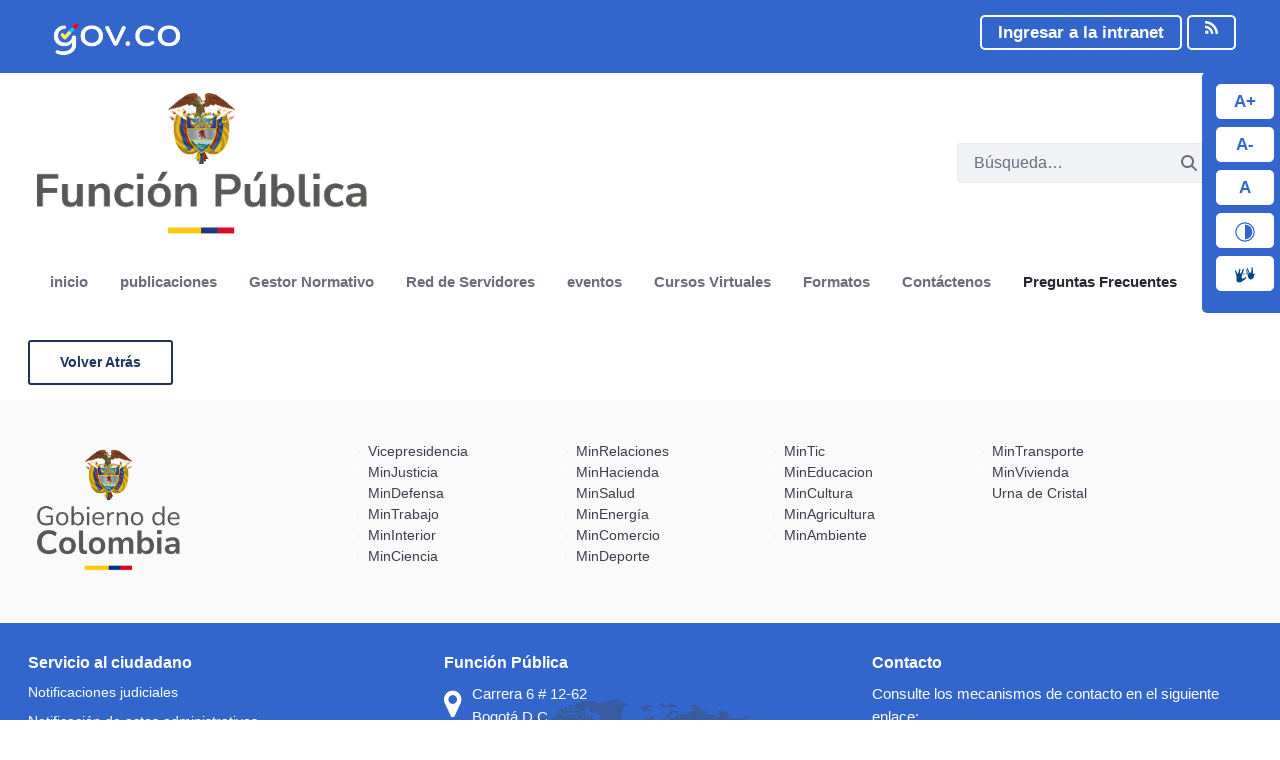

--- FILE ---
content_type: text/html;charset=UTF-8
request_url: https://www.funcionpublica.gov.co/web/eva/preguntas-frecuentes/-/asset_publisher/7EbdP9CIenBf/content/-como-cambio-la-contrasena-/28586175?_com_liferay_asset_publisher_web_portlet_AssetPublisherPortlet_INSTANCE_7EbdP9CIenBf_assetEntryId=28717813&redirect=https%3A%2F%2Fwww.funcionpublica.gov.co%2Fweb%2Feva%2Fpreguntas-frecuentes%2F-%2Fasset_publisher%2F7EbdP9CIenBf%2Fcontent%2F-como-cambio-la-contrasena-%2F28586175%3F_com_liferay_asset_publisher_web_portlet_AssetPublisherPortlet_INSTANCE_7EbdP9CIenBf_assetEntryId%3D28717813%26_com_liferay_asset_publisher_web_portlet_AssetPublisherPortlet_INSTANCE_7EbdP9CIenBf_redirect%3Dhttps%253A%252F%252Fwww.funcionpublica.gov.co%252Fweb%252Feva%252Fpreguntas-frecuentes%253Fp_p_id%253Dcom_liferay_asset_publisher_web_portlet_AssetPublisherPortlet_INSTANCE_7EbdP9CIenBf%2526p_p_lifecycle%253D0%2526p_p_state%253Dnormal%2526p_p_mode%253Dview%2526_com_liferay_asset_publisher_web_portlet_AssetPublisherPortlet_INSTANCE_7EbdP9CIenBf_cur%253D0%2526p_r_p_resetCur%253Dfalse%2526_com_liferay_asset_publisher_web_portlet_AssetPublisherPortlet_INSTANCE_7EbdP9CIenBf_assetEntryId%253D28717813
body_size: 19875
content:
































	
		
			<!DOCTYPE html>





























































<html class="ltr" dir="ltr" lang="es-ES">

<head>
	<meta charset="utf-8">
	<meta http-equiv="X-UA-Compatible" content="IE=edge">

	<title>Preguntas Frecuentes - EVA - Función Pública</title>

	<meta content="initial-scale=1.0, width=device-width" name="viewport" />

	<link rel="stylesheet" href="https://www.funcionpublica.gov.co/o/fp-2023-theme/css/icon-awesome/css/font-awesome.min.css">
































<meta content="text/html; charset=UTF-8" http-equiv="content-type" />












<script type="importmap">{"imports":{"@clayui/breadcrumb":"/o/frontend-taglib-clay/__liferay__/exports/@clayui$breadcrumb.js","@clayui/form":"/o/frontend-taglib-clay/__liferay__/exports/@clayui$form.js","react-dom":"/o/frontend-js-react-web/__liferay__/exports/react-dom.js","@clayui/popover":"/o/frontend-taglib-clay/__liferay__/exports/@clayui$popover.js","@clayui/charts":"/o/frontend-taglib-clay/__liferay__/exports/@clayui$charts.js","@clayui/shared":"/o/frontend-taglib-clay/__liferay__/exports/@clayui$shared.js","@clayui/localized-input":"/o/frontend-taglib-clay/__liferay__/exports/@clayui$localized-input.js","@clayui/modal":"/o/frontend-taglib-clay/__liferay__/exports/@clayui$modal.js","@clayui/empty-state":"/o/frontend-taglib-clay/__liferay__/exports/@clayui$empty-state.js","@clayui/color-picker":"/o/frontend-taglib-clay/__liferay__/exports/@clayui$color-picker.js","@clayui/navigation-bar":"/o/frontend-taglib-clay/__liferay__/exports/@clayui$navigation-bar.js","react":"/o/frontend-js-react-web/__liferay__/exports/react.js","@clayui/pagination":"/o/frontend-taglib-clay/__liferay__/exports/@clayui$pagination.js","@clayui/icon":"/o/frontend-taglib-clay/__liferay__/exports/@clayui$icon.js","@clayui/table":"/o/frontend-taglib-clay/__liferay__/exports/@clayui$table.js","@clayui/autocomplete":"/o/frontend-taglib-clay/__liferay__/exports/@clayui$autocomplete.js","@clayui/slider":"/o/frontend-taglib-clay/__liferay__/exports/@clayui$slider.js","@clayui/management-toolbar":"/o/frontend-taglib-clay/__liferay__/exports/@clayui$management-toolbar.js","@clayui/multi-select":"/o/frontend-taglib-clay/__liferay__/exports/@clayui$multi-select.js","@clayui/nav":"/o/frontend-taglib-clay/__liferay__/exports/@clayui$nav.js","@clayui/time-picker":"/o/frontend-taglib-clay/__liferay__/exports/@clayui$time-picker.js","@clayui/provider":"/o/frontend-taglib-clay/__liferay__/exports/@clayui$provider.js","@clayui/upper-toolbar":"/o/frontend-taglib-clay/__liferay__/exports/@clayui$upper-toolbar.js","@clayui/loading-indicator":"/o/frontend-taglib-clay/__liferay__/exports/@clayui$loading-indicator.js","@clayui/panel":"/o/frontend-taglib-clay/__liferay__/exports/@clayui$panel.js","@clayui/drop-down":"/o/frontend-taglib-clay/__liferay__/exports/@clayui$drop-down.js","@clayui/list":"/o/frontend-taglib-clay/__liferay__/exports/@clayui$list.js","@clayui/date-picker":"/o/frontend-taglib-clay/__liferay__/exports/@clayui$date-picker.js","@clayui/label":"/o/frontend-taglib-clay/__liferay__/exports/@clayui$label.js","@clayui/data-provider":"/o/frontend-taglib-clay/__liferay__/exports/@clayui$data-provider.js","@liferay/frontend-js-api/data-set":"/o/frontend-js-dependencies-web/__liferay__/exports/@liferay$js-api$data-set.js","@clayui/core":"/o/frontend-taglib-clay/__liferay__/exports/@clayui$core.js","@clayui/pagination-bar":"/o/frontend-taglib-clay/__liferay__/exports/@clayui$pagination-bar.js","@clayui/layout":"/o/frontend-taglib-clay/__liferay__/exports/@clayui$layout.js","@clayui/multi-step-nav":"/o/frontend-taglib-clay/__liferay__/exports/@clayui$multi-step-nav.js","@liferay/frontend-js-api":"/o/frontend-js-dependencies-web/__liferay__/exports/@liferay$js-api.js","@clayui/css":"/o/frontend-taglib-clay/__liferay__/exports/@clayui$css.js","@clayui/toolbar":"/o/frontend-taglib-clay/__liferay__/exports/@clayui$toolbar.js","@clayui/alert":"/o/frontend-taglib-clay/__liferay__/exports/@clayui$alert.js","@clayui/badge":"/o/frontend-taglib-clay/__liferay__/exports/@clayui$badge.js","@clayui/link":"/o/frontend-taglib-clay/__liferay__/exports/@clayui$link.js","@clayui/card":"/o/frontend-taglib-clay/__liferay__/exports/@clayui$card.js","@clayui/progress-bar":"/o/frontend-taglib-clay/__liferay__/exports/@clayui$progress-bar.js","@clayui/tooltip":"/o/frontend-taglib-clay/__liferay__/exports/@clayui$tooltip.js","@clayui/button":"/o/frontend-taglib-clay/__liferay__/exports/@clayui$button.js","@clayui/tabs":"/o/frontend-taglib-clay/__liferay__/exports/@clayui$tabs.js","@clayui/sticker":"/o/frontend-taglib-clay/__liferay__/exports/@clayui$sticker.js"},"scopes":{}}</script><script data-senna-track="temporary">var Liferay = window.Liferay || {};Liferay.Icons = Liferay.Icons || {};Liferay.Icons.controlPanelSpritemap = 'https://www.funcionpublica.gov.co/o/admin-theme/images/clay/icons.svg';Liferay.Icons.spritemap = 'https://www.funcionpublica.gov.co/o/fp-2023-theme/images/clay/icons.svg';</script>
<script data-senna-track="permanent" type="text/javascript">window.Liferay = window.Liferay || {}; window.Liferay.CSP = {nonce: ''};</script>
<script data-senna-track="permanent" src="/combo?browserId=chrome&minifierType=js&languageId=es_ES&t=1767637878358&/o/frontend-js-jquery-web/jquery/jquery.min.js&/o/frontend-js-jquery-web/jquery/init.js&/o/frontend-js-jquery-web/jquery/ajax.js&/o/frontend-js-jquery-web/jquery/bootstrap.bundle.min.js&/o/frontend-js-jquery-web/jquery/collapsible_search.js&/o/frontend-js-jquery-web/jquery/fm.js&/o/frontend-js-jquery-web/jquery/form.js&/o/frontend-js-jquery-web/jquery/popper.min.js&/o/frontend-js-jquery-web/jquery/side_navigation.js" type="text/javascript"></script>
<link data-senna-track="permanent" href="/o/frontend-theme-font-awesome-web/css/main.css?&mac=KWb8CY3oOhD728SI0G+NfXJbH/E=&browserId=chrome&languageId=es_ES&minifierType=css&themeId=fp2023_WAR_fp2023theme" rel="stylesheet" type="text/css" />
<link data-senna-track="temporary" href="https://www.funcionpublica.gov.co/web/eva/preguntas-frecuentes/-/asset_publisher/7EbdP9CIenBf/content/-como-cambio-la-contrasena-/28586175" rel="canonical" />
<link data-senna-track="temporary" href="https://www.funcionpublica.gov.co/web/eva/preguntas-frecuentes/-/asset_publisher/7EbdP9CIenBf/content/-como-cambio-la-contrasena-/28586175" hreflang="es-ES" rel="alternate" />
<link data-senna-track="temporary" href="https://www.funcionpublica.gov.co/web/eva/preguntas-frecuentes/-/asset_publisher/7EbdP9CIenBf/content/-como-cambio-la-contrasena-/28586175" hreflang="x-default" rel="alternate" />

<meta property="og:locale" content="es_ES">
<meta property="og:locale:alternate" content="es_ES">
<meta property="og:site_name" content="EVA">
<meta property="og:title" content="Preguntas Frecuentes - EVA - Función Pública">
<meta property="og:type" content="website">
<meta property="og:url" content="https://www.funcionpublica.gov.co/web/eva/preguntas-frecuentes/-/asset_publisher/7EbdP9CIenBf/content/-como-cambio-la-contrasena-/28586175">


<link href="/documents/20119/45691/favicon/4c18c024-5e88-2387-976f-5115c908fb55" rel="apple-touch-icon" />
<link href="/documents/20119/45691/favicon/4c18c024-5e88-2387-976f-5115c908fb55" rel="icon" />



<link class="lfr-css-file" data-senna-track="temporary" href="https://www.funcionpublica.gov.co/o/fp-2023-theme/css/clay.css?browserId=chrome&amp;themeId=fp2023_WAR_fp2023theme&amp;minifierType=css&amp;languageId=es_ES&amp;t=1762430670000" id="liferayAUICSS" rel="stylesheet" type="text/css" />









	<link href="/combo?browserId=chrome&amp;minifierType=css&amp;themeId=fp2023_WAR_fp2023theme&amp;languageId=es_ES&amp;com_liferay_portal_search_web_search_bar_portlet_SearchBarPortlet_INSTANCE_templateSearch:%2Fo%2Fportal-search-web%2Fcss%2Fmain.css&amp;com_liferay_product_navigation_product_menu_web_portlet_ProductMenuPortlet:%2Fo%2Fproduct-navigation-product-menu-web%2Fcss%2Fmain.css&amp;com_liferay_product_navigation_user_personal_bar_web_portlet_ProductNavigationUserPersonalBarPortlet:%2Fo%2Fproduct-navigation-user-personal-bar-web%2Fcss%2Fmain.css&amp;com_liferay_site_navigation_menu_web_portlet_SiteNavigationMenuPortlet:%2Fo%2Fsite-navigation-menu-web%2Fcss%2Fmain.css&amp;t=1762430670000" rel="stylesheet" type="text/css"
 data-senna-track="temporary" id="8fbd8bd1" />








<script type="text/javascript" data-senna-track="temporary">
	// <![CDATA[
		var Liferay = Liferay || {};

		Liferay.Browser = {
			acceptsGzip: function() {
				return true;
			},

			

			getMajorVersion: function() {
				return 131.0;
			},

			getRevision: function() {
				return '537.36';
			},
			getVersion: function() {
				return '131.0';
			},

			

			isAir: function() {
				return false;
			},
			isChrome: function() {
				return true;
			},
			isEdge: function() {
				return false;
			},
			isFirefox: function() {
				return false;
			},
			isGecko: function() {
				return true;
			},
			isIe: function() {
				return false;
			},
			isIphone: function() {
				return false;
			},
			isLinux: function() {
				return false;
			},
			isMac: function() {
				return true;
			},
			isMobile: function() {
				return false;
			},
			isMozilla: function() {
				return false;
			},
			isOpera: function() {
				return false;
			},
			isRtf: function() {
				return true;
			},
			isSafari: function() {
				return true;
			},
			isSun: function() {
				return false;
			},
			isWebKit: function() {
				return true;
			},
			isWindows: function() {
				return false;
			}
		};

		Liferay.Data = Liferay.Data || {};

		Liferay.Data.ICONS_INLINE_SVG = true;

		Liferay.Data.NAV_SELECTOR = '#navigation';

		Liferay.Data.NAV_SELECTOR_MOBILE = '#navigationCollapse';

		Liferay.Data.isCustomizationView = function() {
			return false;
		};

		Liferay.Data.notices = [
			
		];

		(function () {
			var available = {};

			var direction = {};

			

				available['es_ES'] = 'español\x20\x28España\x29';
				direction['es_ES'] = 'ltr';

			

			Liferay.Language = {
				available,
				direction,
				get: function(key) {
					return key;
				}
			};
		})();

		var featureFlags = {"LPD-11018":false,"LPS-193884":false,"LPS-178642":false,"LPS-187284":false,"LPS-193005":false,"LPS-187285":false,"COMMERCE-8087":false,"LPS-192957":false,"LPS-114786":false,"LRAC-10757":false,"LPS-180090":false,"LPS-170809":false,"LPS-178052":false,"LPS-189856":false,"LPS-187436":false,"LPS-182184":false,"LPS-185892":false,"LPS-186620":false,"COMMERCE-12754":false,"LPS-184404":false,"LPS-180328":false,"LPS-198183":false,"LPS-171364":false,"LPS-153714":false,"LPS-96845":false,"LPS-170670":false,"LPD-15804":false,"LPS-141392":false,"LPS-153839":false,"LPS-169981":false,"LPS-200135":false,"LPS-187793":false,"LPS-177027":false,"LPD-11003":false,"COMMERCE-12192":false,"LPD-10793":false,"LPS-196768":false,"LPS-196724":false,"LPS-196847":false,"LPS-163118":false,"LPS-135430":false,"LPS-114700":false,"LPS-134060":false,"LPS-164563":false,"LPS-122920":false,"LPS-203351":false,"LPS-194395":false,"LPD-6368":false,"LPD-10701":false,"LPS-202104":false,"COMMERCE-9599":false,"LPS-187142":false,"LPD-15596":false,"LPS-198959":false,"LPS-196935":true,"LPS-187854":false,"LPS-176691":false,"LPS-197909":false,"LPS-202534":false,"COMMERCE-8949":false,"COMMERCE-11922":false,"LPS-165481":false,"LPS-194362":false,"LPS-174455":false,"LPS-153813":false,"LPD-10735":false,"LPS-165482":false,"COMMERCE-13024":false,"LPS-194763":false,"LPS-193551":false,"LPS-197477":false,"LPS-174816":false,"LPS-186360":false,"LPS-153332":false,"COMMERCE-12170":false,"LPS-179669":false,"LPS-174417":false,"LPS-183882":false,"LPS-155284":false,"LRAC-15017":false,"LPS-200108":false,"LPS-159643":false,"LPS-164948":false,"LPS-161033":false,"LPS-186870":false,"LPS-186871":false,"LPS-188058":false,"LPS-129412":false,"LPS-166126":false,"LPS-169837":false};

		Liferay.FeatureFlags = Object.keys(featureFlags).reduce(
			(acc, key) => ({
				...acc, [key]: featureFlags[key] === 'true' || featureFlags[key] === true
			}), {}
		);

		Liferay.PortletKeys = {
			DOCUMENT_LIBRARY: 'com_liferay_document_library_web_portlet_DLPortlet',
			DYNAMIC_DATA_MAPPING: 'com_liferay_dynamic_data_mapping_web_portlet_DDMPortlet',
			ITEM_SELECTOR: 'com_liferay_item_selector_web_portlet_ItemSelectorPortlet'
		};

		Liferay.PropsValues = {
			JAVASCRIPT_SINGLE_PAGE_APPLICATION_TIMEOUT: 0,
			UPLOAD_SERVLET_REQUEST_IMPL_MAX_SIZE: 1073741824
		};

		Liferay.ThemeDisplay = {

			

			
				getLayoutId: function() {
					return '24';
				},

				

				getLayoutRelativeControlPanelURL: function() {
					return '/group/eva/~/control_panel/manage?p_p_id=com_liferay_asset_publisher_web_portlet_AssetPublisherPortlet_INSTANCE_7EbdP9CIenBf';
				},

				getLayoutRelativeURL: function() {
					return '/web/eva/preguntas-frecuentes';
				},
				getLayoutURL: function() {
					return 'https://www.funcionpublica.gov.co/web/eva/preguntas-frecuentes';
				},
				getParentLayoutId: function() {
					return '0';
				},
				isControlPanel: function() {
					return false;
				},
				isPrivateLayout: function() {
					return 'false';
				},
				isVirtualLayout: function() {
					return false;
				},
			

			getBCP47LanguageId: function() {
				return 'es-ES';
			},
			getCanonicalURL: function() {

				

				return 'https\x3a\x2f\x2fwww\x2efuncionpublica\x2egov\x2eco\x2fweb\x2feva\x2fpreguntas-frecuentes\x2f-\x2fasset_publisher\x2f7EbdP9CIenBf\x2fcontent\x2f-como-cambio-la-contrasena-\x2f28586175';
			},
			getCDNBaseURL: function() {
				return 'https://www.funcionpublica.gov.co';
			},
			getCDNDynamicResourcesHost: function() {
				return '';
			},
			getCDNHost: function() {
				return '';
			},
			getCompanyGroupId: function() {
				return '20121';
			},
			getCompanyId: function() {
				return '20096';
			},
			getDefaultLanguageId: function() {
				return 'es_ES';
			},
			getDoAsUserIdEncoded: function() {
				return '';
			},
			getLanguageId: function() {
				return 'es_ES';
			},
			getParentGroupId: function() {
				return '52748';
			},
			getPathContext: function() {
				return '';
			},
			getPathImage: function() {
				return '/image';
			},
			getPathJavaScript: function() {
				return '/o/frontend-js-web';
			},
			getPathMain: function() {
				return '/c';
			},
			getPathThemeImages: function() {
				return 'https://www.funcionpublica.gov.co/o/fp-2023-theme/images';
			},
			getPathThemeRoot: function() {
				return '/o/fp-2023-theme';
			},
			getPlid: function() {
				return '1379';
			},
			getPortalURL: function() {
				return 'https://www.funcionpublica.gov.co';
			},
			getRealUserId: function() {
				return '20099';
			},
			getRemoteAddr: function() {
				return '10.116.8.33';
			},
			getRemoteHost: function() {
				return '10.116.8.33';
			},
			getScopeGroupId: function() {
				return '52748';
			},
			getScopeGroupIdOrLiveGroupId: function() {
				return '52748';
			},
			getSessionId: function() {
				return '';
			},
			getSiteAdminURL: function() {
				return 'https://www.funcionpublica.gov.co/group/eva/~/control_panel/manage?p_p_lifecycle=0&p_p_state=maximized&p_p_mode=view';
			},
			getSiteGroupId: function() {
				return '52748';
			},
			getURLControlPanel: function() {
				return '/group/control_panel?refererPlid=1379';
			},
			getURLHome: function() {
				return 'https\x3a\x2f\x2fwww\x2efuncionpublica\x2egov\x2eco\x2fweb\x2fguest';
			},
			getUserEmailAddress: function() {
				return '';
			},
			getUserId: function() {
				return '20099';
			},
			getUserName: function() {
				return '';
			},
			isAddSessionIdToURL: function() {
				return false;
			},
			isImpersonated: function() {
				return false;
			},
			isSignedIn: function() {
				return false;
			},

			isStagedPortlet: function() {
				
					
						return true;
					
					
			},

			isStateExclusive: function() {
				return false;
			},
			isStateMaximized: function() {
				return false;
			},
			isStatePopUp: function() {
				return false;
			}
		};

		var themeDisplay = Liferay.ThemeDisplay;

		Liferay.AUI = {

			

			getCombine: function() {
				return true;
			},
			getComboPath: function() {
				return '/combo/?browserId=chrome&minifierType=&languageId=es_ES&t=1762430643319&';
			},
			getDateFormat: function() {
				return '%d/%m/%Y';
			},
			getEditorCKEditorPath: function() {
				return '/o/frontend-editor-ckeditor-web';
			},
			getFilter: function() {
				var filter = 'raw';

				
					
						filter = 'min';
					
					

				return filter;
			},
			getFilterConfig: function() {
				var instance = this;

				var filterConfig = null;

				if (!instance.getCombine()) {
					filterConfig = {
						replaceStr: '.js' + instance.getStaticResourceURLParams(),
						searchExp: '\\.js$'
					};
				}

				return filterConfig;
			},
			getJavaScriptRootPath: function() {
				return '/o/frontend-js-web';
			},
			getPortletRootPath: function() {
				return '/html/portlet';
			},
			getStaticResourceURLParams: function() {
				return '?browserId=chrome&minifierType=&languageId=es_ES&t=1762430643319';
			}
		};

		Liferay.authToken = '8QJ1E4wR';

		

		Liferay.currentURL = '\x2fweb\x2feva\x2fpreguntas-frecuentes\x2f-\x2fasset_publisher\x2f7EbdP9CIenBf\x2fcontent\x2f-como-cambio-la-contrasena-\x2f28586175\x3f_com_liferay_asset_publisher_web_portlet_AssetPublisherPortlet_INSTANCE_7EbdP9CIenBf_assetEntryId\x3d28717813\x26redirect\x3dhttps\x253A\x252F\x252Fwww\x2efuncionpublica\x2egov\x2eco\x252Fweb\x252Feva\x252Fpreguntas-frecuentes\x252F-\x252Fasset_publisher\x252F7EbdP9CIenBf\x252Fcontent\x252F-como-cambio-la-contrasena-\x252F28586175\x253F_com_liferay_asset_publisher_web_portlet_AssetPublisherPortlet_INSTANCE_7EbdP9CIenBf_assetEntryId\x253D28717813\x2526_com_liferay_asset_publisher_web_portlet_AssetPublisherPortlet_INSTANCE_7EbdP9CIenBf_redirect\x253Dhttps\x25253A\x25252F\x25252Fwww\x2efuncionpublica\x2egov\x2eco\x25252Fweb\x25252Feva\x25252Fpreguntas-frecuentes\x25253Fp_p_id\x25253Dcom_liferay_asset_publisher_web_portlet_AssetPublisherPortlet_INSTANCE_7EbdP9CIenBf\x252526p_p_lifecycle\x25253D0\x252526p_p_state\x25253Dnormal\x252526p_p_mode\x25253Dview\x252526_com_liferay_asset_publisher_web_portlet_AssetPublisherPortlet_INSTANCE_7EbdP9CIenBf_cur\x25253D0\x252526p_r_p_resetCur\x25253Dfalse\x252526_com_liferay_asset_publisher_web_portlet_AssetPublisherPortlet_INSTANCE_7EbdP9CIenBf_assetEntryId\x25253D28717813';
		Liferay.currentURLEncoded = '\x252Fweb\x252Feva\x252Fpreguntas-frecuentes\x252F-\x252Fasset_publisher\x252F7EbdP9CIenBf\x252Fcontent\x252F-como-cambio-la-contrasena-\x252F28586175\x253F_com_liferay_asset_publisher_web_portlet_AssetPublisherPortlet_INSTANCE_7EbdP9CIenBf_assetEntryId\x253D28717813\x2526redirect\x253Dhttps\x25253A\x25252F\x25252Fwww\x2efuncionpublica\x2egov\x2eco\x25252Fweb\x25252Feva\x25252Fpreguntas-frecuentes\x25252F-\x25252Fasset_publisher\x25252F7EbdP9CIenBf\x25252Fcontent\x25252F-como-cambio-la-contrasena-\x25252F28586175\x25253F_com_liferay_asset_publisher_web_portlet_AssetPublisherPortlet_INSTANCE_7EbdP9CIenBf_assetEntryId\x25253D28717813\x252526_com_liferay_asset_publisher_web_portlet_AssetPublisherPortlet_INSTANCE_7EbdP9CIenBf_redirect\x25253Dhttps\x2525253A\x2525252F\x2525252Fwww\x2efuncionpublica\x2egov\x2eco\x2525252Fweb\x2525252Feva\x2525252Fpreguntas-frecuentes\x2525253Fp_p_id\x2525253Dcom_liferay_asset_publisher_web_portlet_AssetPublisherPortlet_INSTANCE_7EbdP9CIenBf\x25252526p_p_lifecycle\x2525253D0\x25252526p_p_state\x2525253Dnormal\x25252526p_p_mode\x2525253Dview\x25252526_com_liferay_asset_publisher_web_portlet_AssetPublisherPortlet_INSTANCE_7EbdP9CIenBf_cur\x2525253D0\x25252526p_r_p_resetCur\x2525253Dfalse\x25252526_com_liferay_asset_publisher_web_portlet_AssetPublisherPortlet_INSTANCE_7EbdP9CIenBf_assetEntryId\x2525253D28717813';
	// ]]>
</script>

<script data-senna-track="temporary" type="text/javascript">window.__CONFIG__= {basePath: '',combine: true, defaultURLParams: null, explainResolutions: false, exposeGlobal: false, logLevel: 'warn', moduleType: 'module', namespace:'Liferay', nonce: '', reportMismatchedAnonymousModules: 'warn', resolvePath: '/o/js_resolve_modules', url: '/combo/?browserId=chrome&minifierType=js&languageId=es_ES&t=1762430643319&', waitTimeout: 60000};</script><script data-senna-track="permanent" src="/o/frontend-js-loader-modules-extender/loader.js?&mac=9WaMmhziBCkScHZwrrVcOR7VZF4=&browserId=chrome&languageId=es_ES&minifierType=js" type="text/javascript"></script><script data-senna-track="permanent" src="/combo?browserId=chrome&minifierType=js&languageId=es_ES&t=1762430643319&/o/frontend-js-aui-web/aui/aui/aui-min.js&/o/frontend-js-aui-web/liferay/modules.js&/o/frontend-js-aui-web/liferay/aui_sandbox.js&/o/frontend-js-aui-web/aui/attribute-base/attribute-base-min.js&/o/frontend-js-aui-web/aui/attribute-complex/attribute-complex-min.js&/o/frontend-js-aui-web/aui/attribute-core/attribute-core-min.js&/o/frontend-js-aui-web/aui/attribute-observable/attribute-observable-min.js&/o/frontend-js-aui-web/aui/attribute-extras/attribute-extras-min.js&/o/frontend-js-aui-web/aui/event-custom-base/event-custom-base-min.js&/o/frontend-js-aui-web/aui/event-custom-complex/event-custom-complex-min.js&/o/frontend-js-aui-web/aui/oop/oop-min.js&/o/frontend-js-aui-web/aui/aui-base-lang/aui-base-lang-min.js&/o/frontend-js-aui-web/liferay/dependency.js&/o/frontend-js-aui-web/liferay/util.js&/o/oauth2-provider-web/js/liferay.js&/o/frontend-js-web/liferay/dom_task_runner.js&/o/frontend-js-web/liferay/events.js&/o/frontend-js-web/liferay/lazy_load.js&/o/frontend-js-web/liferay/liferay.js&/o/frontend-js-web/liferay/global.bundle.js&/o/frontend-js-web/liferay/portlet.js&/o/frontend-js-web/liferay/workflow.js" type="text/javascript"></script>
<script data-senna-track="temporary" type="text/javascript">window.Liferay = Liferay || {}; window.Liferay.OAuth2 = {getAuthorizeURL: function() {return 'https://www.funcionpublica.gov.co/o/oauth2/authorize';}, getBuiltInRedirectURL: function() {return 'https://www.funcionpublica.gov.co/o/oauth2/redirect';}, getIntrospectURL: function() { return 'https://www.funcionpublica.gov.co/o/oauth2/introspect';}, getTokenURL: function() {return 'https://www.funcionpublica.gov.co/o/oauth2/token';}, getUserAgentApplication: function(externalReferenceCode) {return Liferay.OAuth2._userAgentApplications[externalReferenceCode];}, _userAgentApplications: {}}</script><script data-senna-track="temporary" type="text/javascript">try {var MODULE_MAIN='staging-processes-web@5.0.55/index';var MODULE_PATH='/o/staging-processes-web';AUI().applyConfig({groups:{stagingprocessesweb:{base:MODULE_PATH+"/",combine:Liferay.AUI.getCombine(),filter:Liferay.AUI.getFilterConfig(),modules:{"liferay-staging-processes-export-import":{path:"js/main.js",requires:["aui-datatype","aui-dialog-iframe-deprecated","aui-modal","aui-parse-content","aui-toggler","liferay-portlet-base","liferay-util-window"]}},root:MODULE_PATH+"/"}}});
} catch(error) {console.error(error);}try {var MODULE_MAIN='portal-workflow-kaleo-designer-web@5.0.125/index';var MODULE_PATH='/o/portal-workflow-kaleo-designer-web';AUI().applyConfig({groups:{"kaleo-designer":{base:MODULE_PATH+"/designer/js/legacy/",combine:Liferay.AUI.getCombine(),filter:Liferay.AUI.getFilterConfig(),modules:{"liferay-kaleo-designer-autocomplete-util":{path:"autocomplete_util.js",requires:["autocomplete","autocomplete-highlighters"]},"liferay-kaleo-designer-definition-diagram-controller":{path:"definition_diagram_controller.js",requires:["liferay-kaleo-designer-field-normalizer","liferay-kaleo-designer-utils"]},"liferay-kaleo-designer-dialogs":{path:"dialogs.js",requires:["liferay-util-window"]},"liferay-kaleo-designer-editors":{path:"editors.js",requires:["aui-ace-editor","aui-ace-editor-mode-xml","aui-base","aui-datatype","aui-node","liferay-kaleo-designer-autocomplete-util","liferay-kaleo-designer-utils"]},"liferay-kaleo-designer-field-normalizer":{path:"field_normalizer.js",requires:["liferay-kaleo-designer-remote-services"]},"liferay-kaleo-designer-nodes":{path:"nodes.js",requires:["aui-datatable","aui-datatype","aui-diagram-builder","liferay-kaleo-designer-editors","liferay-kaleo-designer-utils"]},"liferay-kaleo-designer-remote-services":{path:"remote_services.js",requires:["aui-io"]},"liferay-kaleo-designer-templates":{path:"templates.js",requires:["aui-tpl-snippets-deprecated"]},"liferay-kaleo-designer-utils":{path:"utils.js",requires:[]},"liferay-kaleo-designer-xml-definition":{path:"xml_definition.js",requires:["aui-base","aui-component","dataschema-xml","datatype-xml"]},"liferay-kaleo-designer-xml-definition-serializer":{path:"xml_definition_serializer.js",requires:["escape","liferay-kaleo-designer-xml-util"]},"liferay-kaleo-designer-xml-util":{path:"xml_util.js",requires:["aui-base"]},"liferay-portlet-kaleo-designer":{path:"main.js",requires:["aui-ace-editor","aui-ace-editor-mode-xml","aui-tpl-snippets-deprecated","dataschema-xml","datasource","datatype-xml","event-valuechange","io-form","liferay-kaleo-designer-autocomplete-util","liferay-kaleo-designer-editors","liferay-kaleo-designer-nodes","liferay-kaleo-designer-remote-services","liferay-kaleo-designer-utils","liferay-kaleo-designer-xml-util","liferay-util-window"]}},root:MODULE_PATH+"/designer/js/legacy/"}}});
} catch(error) {console.error(error);}try {var MODULE_MAIN='portal-search-web@6.0.127/index';var MODULE_PATH='/o/portal-search-web';AUI().applyConfig({groups:{search:{base:MODULE_PATH+"/js/",combine:Liferay.AUI.getCombine(),filter:Liferay.AUI.getFilterConfig(),modules:{"liferay-search-custom-filter":{path:"custom_filter.js",requires:[]},"liferay-search-date-facet":{path:"date_facet.js",requires:["aui-form-validator","liferay-search-facet-util"]},"liferay-search-facet-util":{path:"facet_util.js",requires:[]},"liferay-search-modified-facet":{path:"modified_facet.js",requires:["aui-form-validator","liferay-search-facet-util"]},"liferay-search-sort-configuration":{path:"sort_configuration.js",requires:["aui-node"]},"liferay-search-sort-util":{path:"sort_util.js",requires:[]}},root:MODULE_PATH+"/js/"}}});
} catch(error) {console.error(error);}try {var MODULE_MAIN='@liferay/frontend-js-react-web@5.0.37/index';var MODULE_PATH='/o/frontend-js-react-web';AUI().applyConfig({groups:{react:{mainModule:MODULE_MAIN}}});
} catch(error) {console.error(error);}try {var MODULE_MAIN='@liferay/frontend-js-state-web@1.0.20/index';var MODULE_PATH='/o/frontend-js-state-web';AUI().applyConfig({groups:{state:{mainModule:MODULE_MAIN}}});
} catch(error) {console.error(error);}try {var MODULE_MAIN='frontend-editor-alloyeditor-web@5.0.46/index';var MODULE_PATH='/o/frontend-editor-alloyeditor-web';AUI().applyConfig({groups:{alloyeditor:{base:MODULE_PATH+"/js/",combine:Liferay.AUI.getCombine(),filter:Liferay.AUI.getFilterConfig(),modules:{"liferay-alloy-editor":{path:"alloyeditor.js",requires:["aui-component","liferay-portlet-base","timers"]},"liferay-alloy-editor-source":{path:"alloyeditor_source.js",requires:["aui-debounce","liferay-fullscreen-source-editor","liferay-source-editor","plugin"]}},root:MODULE_PATH+"/js/"}}});
} catch(error) {console.error(error);}try {var MODULE_MAIN='frontend-js-components-web@2.0.63/index';var MODULE_PATH='/o/frontend-js-components-web';AUI().applyConfig({groups:{components:{mainModule:MODULE_MAIN}}});
} catch(error) {console.error(error);}try {var MODULE_MAIN='dynamic-data-mapping-web@5.0.100/index';var MODULE_PATH='/o/dynamic-data-mapping-web';!function(){const a=Liferay.AUI;AUI().applyConfig({groups:{ddm:{base:MODULE_PATH+"/js/",combine:Liferay.AUI.getCombine(),filter:a.getFilterConfig(),modules:{"liferay-ddm-form":{path:"ddm_form.js",requires:["aui-base","aui-datatable","aui-datatype","aui-image-viewer","aui-parse-content","aui-set","aui-sortable-list","json","liferay-form","liferay-map-base","liferay-translation-manager","liferay-util-window"]},"liferay-portlet-dynamic-data-mapping":{condition:{trigger:"liferay-document-library"},path:"main.js",requires:["arraysort","aui-form-builder-deprecated","aui-form-validator","aui-map","aui-text-unicode","json","liferay-menu","liferay-translation-manager","liferay-util-window","text"]},"liferay-portlet-dynamic-data-mapping-custom-fields":{condition:{trigger:"liferay-document-library"},path:"custom_fields.js",requires:["liferay-portlet-dynamic-data-mapping"]}},root:MODULE_PATH+"/js/"}}})}();
} catch(error) {console.error(error);}try {var MODULE_MAIN='exportimport-web@5.0.83/index';var MODULE_PATH='/o/exportimport-web';AUI().applyConfig({groups:{exportimportweb:{base:MODULE_PATH+"/",combine:Liferay.AUI.getCombine(),filter:Liferay.AUI.getFilterConfig(),modules:{"liferay-export-import-export-import":{path:"js/main.js",requires:["aui-datatype","aui-dialog-iframe-deprecated","aui-modal","aui-parse-content","aui-toggler","liferay-portlet-base","liferay-util-window"]}},root:MODULE_PATH+"/"}}});
} catch(error) {console.error(error);}try {var MODULE_MAIN='@liferay/document-library-web@6.0.177/document_library/js/index';var MODULE_PATH='/o/document-library-web';AUI().applyConfig({groups:{dl:{base:MODULE_PATH+"/document_library/js/legacy/",combine:Liferay.AUI.getCombine(),filter:Liferay.AUI.getFilterConfig(),modules:{"document-library-upload-component":{path:"DocumentLibraryUpload.js",requires:["aui-component","aui-data-set-deprecated","aui-overlay-manager-deprecated","aui-overlay-mask-deprecated","aui-parse-content","aui-progressbar","aui-template-deprecated","liferay-search-container","querystring-parse-simple","uploader"]}},root:MODULE_PATH+"/document_library/js/legacy/"}}});
} catch(error) {console.error(error);}try {var MODULE_MAIN='contacts-web@5.0.57/index';var MODULE_PATH='/o/contacts-web';AUI().applyConfig({groups:{contactscenter:{base:MODULE_PATH+"/js/",combine:Liferay.AUI.getCombine(),filter:Liferay.AUI.getFilterConfig(),modules:{"liferay-contacts-center":{path:"main.js",requires:["aui-io-plugin-deprecated","aui-toolbar","autocomplete-base","datasource-io","json-parse","liferay-portlet-base","liferay-util-window"]}},root:MODULE_PATH+"/js/"}}});
} catch(error) {console.error(error);}try {var MODULE_MAIN='calendar-web@5.0.89/index';var MODULE_PATH='/o/calendar-web';AUI().applyConfig({groups:{calendar:{base:MODULE_PATH+"/js/",combine:Liferay.AUI.getCombine(),filter:Liferay.AUI.getFilterConfig(),modules:{"liferay-calendar-a11y":{path:"calendar_a11y.js",requires:["calendar"]},"liferay-calendar-container":{path:"calendar_container.js",requires:["aui-alert","aui-base","aui-component","liferay-portlet-base"]},"liferay-calendar-date-picker-sanitizer":{path:"date_picker_sanitizer.js",requires:["aui-base"]},"liferay-calendar-interval-selector":{path:"interval_selector.js",requires:["aui-base","liferay-portlet-base"]},"liferay-calendar-interval-selector-scheduler-event-link":{path:"interval_selector_scheduler_event_link.js",requires:["aui-base","liferay-portlet-base"]},"liferay-calendar-list":{path:"calendar_list.js",requires:["aui-template-deprecated","liferay-scheduler"]},"liferay-calendar-message-util":{path:"message_util.js",requires:["liferay-util-window"]},"liferay-calendar-recurrence-converter":{path:"recurrence_converter.js",requires:[]},"liferay-calendar-recurrence-dialog":{path:"recurrence.js",requires:["aui-base","liferay-calendar-recurrence-util"]},"liferay-calendar-recurrence-util":{path:"recurrence_util.js",requires:["aui-base","liferay-util-window"]},"liferay-calendar-reminders":{path:"calendar_reminders.js",requires:["aui-base"]},"liferay-calendar-remote-services":{path:"remote_services.js",requires:["aui-base","aui-component","liferay-calendar-util","liferay-portlet-base"]},"liferay-calendar-session-listener":{path:"session_listener.js",requires:["aui-base","liferay-scheduler"]},"liferay-calendar-simple-color-picker":{path:"simple_color_picker.js",requires:["aui-base","aui-template-deprecated"]},"liferay-calendar-simple-menu":{path:"simple_menu.js",requires:["aui-base","aui-template-deprecated","event-outside","event-touch","widget-modality","widget-position","widget-position-align","widget-position-constrain","widget-stack","widget-stdmod"]},"liferay-calendar-util":{path:"calendar_util.js",requires:["aui-datatype","aui-io","aui-scheduler","aui-toolbar","autocomplete","autocomplete-highlighters"]},"liferay-scheduler":{path:"scheduler.js",requires:["async-queue","aui-datatype","aui-scheduler","dd-plugin","liferay-calendar-a11y","liferay-calendar-message-util","liferay-calendar-recurrence-converter","liferay-calendar-recurrence-util","liferay-calendar-util","liferay-scheduler-event-recorder","liferay-scheduler-models","promise","resize-plugin"]},"liferay-scheduler-event-recorder":{path:"scheduler_event_recorder.js",requires:["dd-plugin","liferay-calendar-util","resize-plugin"]},"liferay-scheduler-models":{path:"scheduler_models.js",requires:["aui-datatype","dd-plugin","liferay-calendar-util"]}},root:MODULE_PATH+"/js/"}}});
} catch(error) {console.error(error);}</script>




<script type="text/javascript" data-senna-track="temporary">
	// <![CDATA[
		
			
				
		

		
	// ]]>
</script>





	
		

			

			
		
		



	
		

			

			
		
		



	
		

			

			
		
	












	



















<link class="lfr-css-file" data-senna-track="temporary" href="https://www.funcionpublica.gov.co/o/fp-2023-theme/css/main.css?browserId=chrome&amp;themeId=fp2023_WAR_fp2023theme&amp;minifierType=css&amp;languageId=es_ES&amp;t=1762430670000" id="liferayThemeCSS" rel="stylesheet" type="text/css" />








	<style data-senna-track="temporary" type="text/css">

		

			

		

			

		

			

		

			

		

			

		

			

		

	</style>


<script data-senna-track="temporary">var Liferay = window.Liferay || {}; Liferay.CommerceContext = {"commerceAccountGroupIds":[],"accountEntryAllowedTypes":["person"],"commerceChannelId":"0","showUnselectableOptions":false,"currency":{"currencyId":"40876","currencyCode":"USD"},"showSeparateOrderItems":false,"commerceSiteType":0};</script><link href="/o/commerce-frontend-js/styles/main.css" rel="stylesheet" type="text/css" />
<style data-senna-track="temporary" type="text/css">
	:root {
		--container-max-sm: 540px;
		--h4-font-size: 1rem;
		--font-weight-bold: 700;
		--rounded-pill: 50rem;
		--display4-weight: 300;
		--danger: #da1414;
		--display2-size: 5.5rem;
		--body-bg: #fff;
		--display2-weight: 300;
		--display1-weight: 300;
		--display3-weight: 300;
		--box-shadow-sm: 0 .125rem .25rem rgba(0, 0, 0, .075);
		--font-weight-lighter: lighter;
		--h3-font-size: 1.1875rem;
		--btn-outline-primary-hover-border-color: #0b5fff;
		--transition-collapse: height .35s ease;
		--blockquote-small-color: #6b6c7e;
		--gray-200: #f1f2f5;
		--btn-secondary-hover-background-color: #f7f8f9;
		--gray-600: #6b6c7e;
		--secondary: #6b6c7e;
		--btn-outline-primary-color: #0b5fff;
		--btn-link-hover-color: #004ad7;
		--hr-border-color: rgba(0, 0, 0, .1);
		--hr-border-margin-y: 1rem;
		--light: #f1f2f5;
		--btn-outline-primary-hover-color: #0b5fff;
		--btn-secondary-background-color: #fff;
		--btn-outline-secondary-hover-border-color: transparent;
		--display3-size: 4.5rem;
		--primary: #0b5fff;
		--container-max-md: 720px;
		--border-radius-sm: 0.1875rem;
		--display-line-height: 1.2;
		--h6-font-size: 0.8125rem;
		--h2-font-size: 1.375rem;
		--aspect-ratio-4-to-3: 75%;
		--spacer-10: 10rem;
		--font-weight-semi-bold: 600;
		--font-weight-normal: 400;
		--dark: #272833;
		--blockquote-small-font-size: 80%;
		--h5-font-size: 0.875rem;
		--blockquote-font-size: 1.25rem;
		--brand-color-3: #2e5aac;
		--brand-color-2: #6b6c7e;
		--brand-color-1: #0b5fff;
		--transition-fade: opacity .15s linear;
		--display4-size: 3.5rem;
		--border-radius-lg: 0.375rem;
		--btn-primary-hover-color: #fff;
		--display1-size: 6rem;
		--brand-color-4: #30313f;
		--black: #000;
		--lighter: #f7f8f9;
		--gray-300: #e7e7ed;
		--gray-700: #495057;
		--btn-secondary-border-color: #cdced9;
		--btn-outline-secondary-hover-color: #272833;
		--body-color: #272833;
		--btn-outline-secondary-hover-background-color: rgba(39, 40, 51, 0.03);
		--btn-primary-color: #fff;
		--btn-secondary-color: #6b6c7e;
		--btn-secondary-hover-border-color: #cdced9;
		--box-shadow-lg: 0 1rem 3rem rgba(0, 0, 0, .175);
		--container-max-lg: 960px;
		--btn-outline-primary-border-color: #0b5fff;
		--aspect-ratio: 100%;
		--gray-dark: #393a4a;
		--aspect-ratio-16-to-9: 56.25%;
		--box-shadow: 0 .5rem 1rem rgba(0, 0, 0, .15);
		--white: #fff;
		--warning: #b95000;
		--info: #2e5aac;
		--hr-border-width: 1px;
		--btn-link-color: #0b5fff;
		--gray-400: #cdced9;
		--gray-800: #393a4a;
		--btn-outline-primary-hover-background-color: #f0f5ff;
		--btn-primary-hover-background-color: #0053f0;
		--btn-primary-background-color: #0b5fff;
		--success: #287d3c;
		--font-size-sm: 0.875rem;
		--btn-primary-border-color: #0b5fff;
		--font-family-base: system-ui, -apple-system, BlinkMacSystemFont, 'Segoe UI', Roboto, Oxygen-Sans, Ubuntu, Cantarell, 'Helvetica Neue', Arial, sans-serif, 'Apple Color Emoji', 'Segoe UI Emoji', 'Segoe UI Symbol';
		--spacer-0: 0;
		--font-family-monospace: SFMono-Regular, Menlo, Monaco, Consolas, 'Liberation Mono', 'Courier New', monospace;
		--lead-font-size: 1.25rem;
		--border-radius: 0.25rem;
		--spacer-9: 9rem;
		--font-weight-light: 300;
		--btn-secondary-hover-color: #272833;
		--spacer-2: 0.5rem;
		--spacer-1: 0.25rem;
		--spacer-4: 1.5rem;
		--spacer-3: 1rem;
		--spacer-6: 4.5rem;
		--spacer-5: 3rem;
		--spacer-8: 7.5rem;
		--border-radius-circle: 50%;
		--spacer-7: 6rem;
		--font-size-lg: 1.125rem;
		--aspect-ratio-8-to-3: 37.5%;
		--font-family-sans-serif: system-ui, -apple-system, BlinkMacSystemFont, 'Segoe UI', Roboto, Oxygen-Sans, Ubuntu, Cantarell, 'Helvetica Neue', Arial, sans-serif, 'Apple Color Emoji', 'Segoe UI Emoji', 'Segoe UI Symbol';
		--gray-100: #f7f8f9;
		--font-weight-bolder: 900;
		--container-max-xl: 1248px;
		--btn-outline-secondary-color: #6b6c7e;
		--gray-500: #a7a9bc;
		--h1-font-size: 1.625rem;
		--gray-900: #272833;
		--text-muted: #a7a9bc;
		--btn-primary-hover-border-color: transparent;
		--btn-outline-secondary-border-color: #cdced9;
		--lead-font-weight: 300;
		--font-size-base: 0.875rem;
	}
</style>
<link data-senna-track="temporary" href="/o/layout-common-styles/main.css?plid=1379&segmentsExperienceId=93032&t=1719346726743" rel="stylesheet" type="text/css"><script type="module">
import {default as init} from '/o/frontend-js-spa-web/__liferay__/index.js';
{
init({"navigationExceptionSelectors":":not([target=\"_blank\"]):not([data-senna-off]):not([data-resource-href]):not([data-cke-saved-href]):not([data-cke-saved-href])","cacheExpirationTime":-1,"clearScreensCache":false,"portletsBlacklist":["com_liferay_nested_portlets_web_portlet_NestedPortletsPortlet","com_liferay_site_navigation_directory_web_portlet_SitesDirectoryPortlet","com_liferay_questions_web_internal_portlet_QuestionsPortlet","com_liferay_account_admin_web_internal_portlet_AccountUsersRegistrationPortlet","com_liferay_portal_language_override_web_internal_portlet_PLOPortlet","co_gov_funcionpublica_portal_noticias_buscador_BuscadorNoticiasFPPortlet","com_liferay_login_web_portlet_LoginPortlet","com_liferay_login_web_portlet_FastLoginPortlet"],"excludedTargetPortlets":["com_liferay_users_admin_web_portlet_UsersAdminPortlet","com_liferay_server_admin_web_portlet_ServerAdminPortlet"],"validStatusCodes":[221,490,494,499,491,492,493,495,220],"debugEnabled":false,"loginRedirect":"","excludedPaths":["/c/document_library","/documents","/image"],"userNotification":{"message":"Parece que esto está tardando más de lo esperado.","title":"Vaya","timeout":30000},"requestTimeout":0});
}

</script>





















<script type="text/javascript" data-senna-track="temporary">
	if (window.Analytics) {
		window._com_liferay_document_library_analytics_isViewFileEntry = false;
	}
</script>

<script type="text/javascript">
Liferay.on(
	'ddmFieldBlur', function(event) {
		if (window.Analytics) {
			Analytics.send(
				'fieldBlurred',
				'Form',
				{
					fieldName: event.fieldName,
					focusDuration: event.focusDuration,
					formId: event.formId,
					formPageTitle: event.formPageTitle,
					page: event.page,
					title: event.title
				}
			);
		}
	}
);

Liferay.on(
	'ddmFieldFocus', function(event) {
		if (window.Analytics) {
			Analytics.send(
				'fieldFocused',
				'Form',
				{
					fieldName: event.fieldName,
					formId: event.formId,
					formPageTitle: event.formPageTitle,
					page: event.page,
					title:event.title
				}
			);
		}
	}
);

Liferay.on(
	'ddmFormPageShow', function(event) {
		if (window.Analytics) {
			Analytics.send(
				'pageViewed',
				'Form',
				{
					formId: event.formId,
					formPageTitle: event.formPageTitle,
					page: event.page,
					title: event.title
				}
			);
		}
	}
);

Liferay.on(
	'ddmFormSubmit', function(event) {
		if (window.Analytics) {
			Analytics.send(
				'formSubmitted',
				'Form',
				{
					formId: event.formId,
					title: event.title
				}
			);
		}
	}
);

Liferay.on(
	'ddmFormView', function(event) {
		if (window.Analytics) {
			Analytics.send(
				'formViewed',
				'Form',
				{
					formId: event.formId,
					title: event.title
				}
			);
		}
	}
);

</script><script>

</script>













</head>

<body class="chrome controls-visible  yui3-skin-sam signed-out public-page site">














































	<nav aria-label="Enlaces rápidos" class="bg-dark cadmin quick-access-nav text-center text-white" id="zxla_quickAccessNav">
		
			
				<a class="d-block p-2 sr-only sr-only-focusable text-reset" href="#main-content">
		Saltar al contenido principal
	</a>
			
			
	</nav>










































































<div class="d-flex flex-column min-vh-100">

	<div class="d-flex flex-column flex-fill position-relative" id="wrapper">
			<header id="banner">
				<div class="back-gov">
					<div class="container fp-margen">
						<nav class="navbar fp-margen">
							<a class="navbar-brand" href="https://www.gov.co/" target="_blank" title="Ir a gobierno en línea"><img src="https://www.funcionpublica.gov.co/o/fp-2023-theme/images/logos/logoGovCO.png" class="img-fluid" width="130px" alt="Gobierno en línea">
							</a>
							<ul class="nav justify-content-end">
							
								<li class="nav-item">
									<div class="navbar">
										<div id="google_translate_element"></div>							
									</div>
									<script type="text/javascript" src="//translate.google.com/translate_a/element.js?cb=googleTranslateElementInit"></script>					
									<script type="text/javascript">
										function googleTranslateElementInit() {
											new google.translate.TranslateElement({pageLanguage: 'es', includedLanguages: 'en', layout: google.translate.TranslateElement.InlineLayout.SIMPLE}, 'google_translate_element');
										}
									</script>
								</li>
								<li class="nav-item">
									<a class="nav-link st-btn-h" href="/web/intranet/inicio">Ingresar a la intranet</a>
								</li>
								<li class="nav-item">
									<a class="nav-link st-btn-h icon-acc" href="/rss" aria-label="Rss" target="_blank"><i class="icon-rss" aria-hidden="true"></i><span class="sr-only">RSS</span></a>
								</li>
				
							</ul>
						</nav>
					</div>
				</div>

				<div class="navbar navbar-classic navbar-top py-3">
					<div class="container-fluid container-fluid-max-xl user-personal-bar fp-margen">
						<div class="align-items-center autofit-row">
							<a class="logo custom-logo align-items-center d-md-inline-flex logo-md" href="/" title="Ir a Función Pública">
								<img alt="EVA" class="mr-2" height="148" src="/image/layout_set_logo?img_id=224578&amp;t=1768503438283" />
							</a>

							<!-- a class="logo custom-logo align-items-center d-md-inline-flex d-sm-none d-none logo-md" href="https://www.funcionpublica.gov.co/web/eva" title="Ir a EVA" -->
							<!--
								<img alt="Logo Colombia portencia por la vida" class="mr-2" height="56" src="/documents/d/guest/logo-cp-2023" />
							-->

							<div class="autofit-col autofit-col-expand">
									<div class="justify-content-md-end mr-4 navbar-form" role="search">






































































	

	<div class="portlet-boundary portlet-boundary_com_liferay_portal_search_web_search_bar_portlet_SearchBarPortlet_  portlet-static portlet-static-end portlet-barebone portlet-search-bar " id="p_p_id_com_liferay_portal_search_web_search_bar_portlet_SearchBarPortlet_INSTANCE_templateSearch_">
		<span id="p_com_liferay_portal_search_web_search_bar_portlet_SearchBarPortlet_INSTANCE_templateSearch"></span>




	

	
		
			


































	
		
<section class="portlet" id="portlet_com_liferay_portal_search_web_search_bar_portlet_SearchBarPortlet_INSTANCE_templateSearch">


	<div class="portlet-content">


		
			<div class=" portlet-content-container">
				


	<div class="portlet-body">



	
		
			
				
					







































	

	








	

				

				
					
						


	

		


















	
	
		<form action="https://www.funcionpublica.gov.co/web/eva/busqueda" id="dkrk___fm" method="get" name="dkrk___fm">
			

			

			





































				
					
						<div id="_com_liferay_portal_search_web_search_bar_portlet_SearchBarPortlet_INSTANCE_templateSearch_reactSearchBar">
							<div id="gkzx"></div><script>
Liferay.Loader.require(
'portal-template-react-renderer-impl@5.0.14',
'portal-search-web@6.0.127/js/components/SearchBar',
function(indexgkzx, renderFunctiongkzx) {
try {
(function() {
indexgkzx.render(renderFunctiongkzx.default, {"isSearchExperiencesSupported":true,"letUserChooseScope":false,"componentId":null,"keywords":"","selectedEverythingSearchScope":false,"scopeParameterStringEverything":"everything","locale":{"ISO3Country":"ESP","ISO3Language":"spa","country":"ES","displayCountry":"Spain","displayLanguage":"Spanish","displayName":"Spanish (Spain)","displayScript":"","displayVariant":"","extensionKeys":[],"language":"es","script":"","unicodeLocaleAttributes":[],"unicodeLocaleKeys":[],"variant":""},"suggestionsDisplayThreshold":2,"isDXP":true,"scopeParameterStringCurrentSite":"this-site","suggestionsContributorConfiguration":"[{\"contributorName\":\"basic\",\"displayGroupName\":\"suggestions\",\"size\":5}]","destinationFriendlyURL":"\/busqueda","emptySearchEnabled":false,"scopeParameterName":"scope","keywordsParameterName":"q","portletId":"com_liferay_portal_search_web_search_bar_portlet_SearchBarPortlet_INSTANCE_templateSearch","paginationStartParameterName":"","searchURL":"https:\/\/www.funcionpublica.gov.co\/web\/eva\/busqueda","suggestionsURL":"\/o\/portal-search-rest\/v1.0\/suggestions","portletNamespace":"_com_liferay_portal_search_web_search_bar_portlet_SearchBarPortlet_INSTANCE_templateSearch_"}, 'gkzx');
})();
} catch (err) {
	console.error(err);
}
});

</script>
						</div>
					
					
				
			
		</form>

		<script>
Liferay.Loader.require(
'portal-search-web@6.0.127/js/SearchBar',
function(SearchBar) {
try {
(function() {
Liferay.component('__UNNAMED_COMPONENT__83c3c538-24ef-3c1d-78d3-5f7dccaeb696', new SearchBar.default({"formId":"dkrk___fm","namespace":"_com_liferay_portal_search_web_search_bar_portlet_SearchBarPortlet_INSTANCE_templateSearch_","spritemap":"https:\/\/www.funcionpublica.gov.co\/o\/fp-2023-theme\/images\/clay\/icons.svg"}), { destroyOnNavigate: true, portletId: 'com_liferay_portal_search_web_search_bar_portlet_SearchBarPortlet_INSTANCE_templateSearch'});
})();
} catch (err) {
	console.error(err);
}
});

</script>
	


	
	
					
				
			
		
	
	


	</div>

			</div>
		
	</div>
</section>
	

		
		







	</div>






									</div>
							</div>
							<!--
							<div class="autofit-col ">
								<a class="logo custom-logo align-items-center d-md-inline-flex d-sm-none d-none logo-md" href="/" title="Ir a Función Pública">
									<img alt="EVA" class="mr-2" height="56" src="/image/layout_set_logo?img_id=224578&amp;t=1768503438283" />
								</a>
							</div>
							-->
						</div>
					</div>
				</div>

				<div class="navbar navbar-classic navbar-expand-md navbar-light pb-3 menu-principal" >
					<div class="container-fluid container-fluid-max-xl fp-margen">
						<!-- a class="logo custom-logo align-items-center d-inline-flex d-md-none logo-xs" href="https://www.funcionpublica.gov.co/web/eva" rel="nofollow" -->
						<!-- a class="logo custom-logo align-items-center d-inline-flex d-md-none logo-xs" href="/" rel="nofollow">
							<img alt="EVA" class="mr-2" height="56" src="/image/layout_set_logo?img_id=224578&amp;t=1768503438283" />

						</a -->

	<button aria-controls="navigationCollapse" aria-expanded="false" aria-label="Toggle navigation" class="navbar-toggler navbar-toggler-right" data-target="#navigationCollapse" data-toggle="liferay-collapse" type="button">
		<span class="navbar-toggler-icon"></span>
	</button>

	<div class="collapse navbar-collapse" id="navigationCollapse">






































































	

	<div class="portlet-boundary portlet-boundary_com_liferay_site_navigation_menu_web_portlet_SiteNavigationMenuPortlet_  portlet-static portlet-static-end portlet-barebone portlet-navigation " id="p_p_id_com_liferay_site_navigation_menu_web_portlet_SiteNavigationMenuPortlet_">
		<span id="p_com_liferay_site_navigation_menu_web_portlet_SiteNavigationMenuPortlet"></span>




	

	
		
			


































	
		
<section class="portlet" id="portlet_com_liferay_site_navigation_menu_web_portlet_SiteNavigationMenuPortlet">


	<div class="portlet-content">


		
			<div class=" portlet-content-container">
				


	<div class="portlet-body">



	
		
			
				
					







































	

	








	

				

				
					
						


	

		




















	
	

		

		

		


	<div id="navbar_com_liferay_site_navigation_menu_web_portlet_SiteNavigationMenuPortlet">
		<ul aria-label="Páginas del sitio web" class="navbar-blank navbar-nav navbar-site" role="menubar">






					<li class="lfr-nav-item nav-item" id="layout_com_liferay_site_navigation_menu_web_portlet_SiteNavigationMenuPortlet_1" role="presentation">
						<a  class="nav-link text-truncate" href='https://www.funcionpublica.gov.co/web/eva/eva'  role="menuitem">
							<span class="text-truncate"> inicio </span>
						</a>

					</li>





					<li class="lfr-nav-item nav-item" id="layout_com_liferay_site_navigation_menu_web_portlet_SiteNavigationMenuPortlet_362" role="presentation">
						<a  class="nav-link text-truncate" href='https://www.funcionpublica.gov.co/web/eva/publicaciones'  role="menuitem">
							<span class="text-truncate"> publicaciones </span>
						</a>

					</li>





					<li class="lfr-nav-item nav-item" id="layout_com_liferay_site_navigation_menu_web_portlet_SiteNavigationMenuPortlet_16" role="presentation">
						<a  class="nav-link text-truncate" href='https://www.funcionpublica.gov.co/web/eva/gestor-normativo'  role="menuitem">
							<span class="text-truncate"> Gestor Normativo </span>
						</a>

					</li>





					<li class="lfr-nav-item nav-item" id="layout_com_liferay_site_navigation_menu_web_portlet_SiteNavigationMenuPortlet_18" role="presentation">
						<a  class="nav-link text-truncate" href='https://www.funcionpublica.gov.co/web/eva/red'  role="menuitem">
							<span class="text-truncate"> Red de Servidores </span>
						</a>

					</li>





					<li class="lfr-nav-item nav-item" id="layout_com_liferay_site_navigation_menu_web_portlet_SiteNavigationMenuPortlet_365" role="presentation">
						<a  class="nav-link text-truncate" href='https://www.funcionpublica.gov.co/web/eva/eventos-y-capacitaciones'  role="menuitem">
							<span class="text-truncate"> eventos </span>
						</a>

					</li>





					<li class="lfr-nav-item nav-item" id="layout_com_liferay_site_navigation_menu_web_portlet_SiteNavigationMenuPortlet_26" role="presentation">
						<a  class="nav-link text-truncate" href='https://www.funcionpublica.gov.co/web/eva/cursos-virtuales'  role="menuitem">
							<span class="text-truncate"> Cursos Virtuales </span>
						</a>

					</li>





					<li class="lfr-nav-item nav-item" id="layout_com_liferay_site_navigation_menu_web_portlet_SiteNavigationMenuPortlet_20" role="presentation">
						<a  class="nav-link text-truncate" href='https://www.funcionpublica.gov.co/web/eva/formatos1'  role="menuitem">
							<span class="text-truncate"> Formatos </span>
						</a>

					</li>





					<li class="lfr-nav-item nav-item" id="layout_com_liferay_site_navigation_menu_web_portlet_SiteNavigationMenuPortlet_22" role="presentation">
						<a  class="nav-link text-truncate" href='https://www.funcionpublica.gov.co/web/eva/contactenos'  role="menuitem">
							<span class="text-truncate"> Contáctenos </span>
						</a>

					</li>





					<li class="lfr-nav-item nav-item selected active" id="layout_com_liferay_site_navigation_menu_web_portlet_SiteNavigationMenuPortlet_24" role="presentation">
						<a  class="nav-link text-truncate" href='https://www.funcionpublica.gov.co/web/eva/preguntas-frecuentes'  role="menuitem">
							<span class="text-truncate"> Preguntas Frecuentes </span>
						</a>

					</li>
		</ul>
	</div>

<script>
AUI().use(
  'liferay-navigation-interaction',
function(A) {
(function() {
var $ = AUI.$;var _ = AUI._;		var navigation = A.one('#navbar_com_liferay_site_navigation_menu_web_portlet_SiteNavigationMenuPortlet');

		Liferay.Data.NAV_INTERACTION_LIST_SELECTOR = '.navbar-site';
		Liferay.Data.NAV_LIST_SELECTOR = '.navbar-site';

		if (navigation) {
			navigation.plug(Liferay.NavigationInteraction);
		}
})();
});

</script>
	
	
	


	
	
					
				
			
		
	
	


	</div>

			</div>
		
	</div>
</section>
	

		
		







	</div>






	</div>
					</div>
				</div>
			</header>

		<section class=" flex-fill" id="content">
			<h1 class="sr-only">Preguntas Frecuentes - EVA</h1>






























	

		


















	
	
	
		<div class="layout-content portlet-layout" id="main-content" role="main">
			





























	

	

	




		</div>
	


<form action="#" aria-hidden="true" class="hide" id="hrefFm" method="post" name="hrefFm"><span></span><button hidden type="submit">Oculto</button></form>

	
		</section>

		<div class="container">
			<div class="row">
				<div class="col-md-4">
					<a class="stl-1-white-blue-second mtop20" href="javascript:history.back()" alt="Ir a Volver Atrás">Volver Atrás</a>
				</div>
			</div>
		</div>

		
		<!-- scroll-top
		<a href="javascript:" aria-label="volver a encabezado" id="return-to-top"><i class="icon-chevron-up"></i></a> -->
		
		<div class="zoom-fuente" id="zoom-fuente">
			<a id="btn-increase-fp-lateral" class="nav-link st-btn-h pointer fp-area-accesibilidad-a" title="Aumentar tamaño texto">A+</a>
			<a id="btn-decrease-fp-lateral" class="nav-link st-btn-h pointer fp-area-accesibilidad-a" title="Disminuir tamaño texto">A-</a>
			<a id="btn-orig-fp-lateral" class="nav-link st-btn-h pointer fp-area-accesibilidad-a" title="Restablecer tamaño texto">A</a>
			<a class="nav-link st-btn-h pointer fp-area-accesibilidad-a" title="Cambiar contraste" onclick="cambiarContraste();"><img src="https://www.funcionpublica.gov.co/o/fp-2023-theme/images/logos/icon-contrast-01.svg" class="img-fluid" width="20em" alt="Icono Contraste"></a>
			<a class="nav-link st-btn-h pointer fp-area-accesibilidad-a" title="Ir al Centro de Relevo" href="https://centroderelevo.gov.co/" target="_blank"><img src="https://www.funcionpublica.gov.co/o/fp-2023-theme/images/logos/channels-616_icon_centro_relevo.svg" class="img-fluid" width="20em" alt="Icono Centro Relevo"></a>
		</div>		
		
			<footer id="footer" role="contentinfo">
				<!-- Minsterios -->
				<div class="container-fluid" style="background-color: #FAFAFA; padding-top: 40px; padding-bottom: 40px;">
					<div class="container list-min">
						<div class="row">
							<div class="col-md-3 logo-gov-2022">
								<a href="https://www.presidencia.gov.co/" title="Ir a la Presidencia de la República">
								<img class="img-responsive" src="https://www.funcionpublica.gov.co/o/fp-2023-theme/images/logos/logo_Gobierno_de_Colombia.png" alt="Presidencia de Colombia">
								</a>
							</div>
							<div class="col-md-2 col-sm-6 col-xs-6">
								<ul class="g-font-size-13">
									<li><a class="link-ministerios" href="https://www.vicepresidencia.gov.co/" title="Ir a la Vicepresidencia de la República">Vicepresidencia</a></li>
									<li><a class="link-ministerios" href="https://www.minjusticia.gov.co/" title="Ir al Ministerio de Justicia y del Derecho">MinJusticia</a></li>
									<li><a class="link-ministerios" href="https://www.mindefensa.gov.co/" title="Ir al Ministerio de Defensa Nacional de la República de Colombia">MinDefensa</a></li>
									<li><a class="link-ministerios" href="https://www.mintrabajo.gov.co/" title="Ir al Ministerio de Trabajo">MinTrabajo</a></li>
									<li><a class="link-ministerios" href="https://www.mininterior.gov.co/" title="Ir al Ministerio del Interior">MinInterior</a></li>
									<li><a class="link-ministerios" href="https://minciencias.gov.co/" title="Ir al Ministerio Ministerio de Ciencia, Tecnología e Innovación">MinCiencia</a></li>
								</ul>
							</div>
							<div class="col-md-2 col-sm-6 col-xs-6">
								<ul class="g-font-size-13">
									<li><a class="link-ministerios" href="https://www.cancilleria.gov.co/" title="Ir al Ministerio de Relaciones Exteriores">MinRelaciones</a></li>
									<li><a class="link-ministerios" href="https://www.minhacienda.gov.co/" title="Ir al Ministerio de Hacienda y Crédito Público">MinHacienda</a></li>
									<li><a class="link-ministerios" href="https://www.minsalud.gov.co/" title="Ir al Ministerio de Salud y Protección Social">MinSalud</a></li>
									<li><a class="link-ministerios" href="https://www.minenergia.gov.co/" title="Ir al Ministerio de Minas y Energía">MinEnergía</a></li>
									<li><a class="link-ministerios" href="https://www.mincit.gov.co/" title="Ir al Ministerio de Comercio, Industria y Turismo">MinComercio</a></li>
									<li><a class="link-ministerios" href="https://www.mindeporte.gov.co/" title="Ir al Ministerio del Deporte">MinDeporte</a></li>
								</ul>
							</div>
							<div class="col-md-2 col-sm-6 col-xs-6">
								<ul class="g-font-size-13">
									<li><a class="link-ministerios" href="https://www.mintic.gov.co/" title="Ir al Ministerio de Tecnologías de la Información y las Comunicaciones">MinTic</a></li>
									<li><a class="link-ministerios" href="https://www.mineducacion.gov.co/" title="Ir al Ministerio de Educación Nacional de Colombia">MinEducacion</a></li>
									<li><a class="link-ministerios" href="https://www.mincultura.gov.co/" title="Ir al Ministerio de Cultura">MinCultura</a></li>
									<li><a class="link-ministerios" href="https://www.minagricultura.gov.co/" title="Ir al Ministerio de Agricultura y Desarrollo Rural">MinAgricultura</a></li>
									<li><a class="link-ministerios" href="https://www.minambiente.gov.co/" title="Ir al Ministerio de Ambiente y Desarrollo Sostenible">MinAmbiente</a></li>
								</ul>
							</div>
							<div class="col-md-2 col-sm-6 col-xs-6">
								<ul class="g-font-size-13">
									<li><a class="link-ministerios" href="https://www.mintransporte.gov.co/" title="Ir al Ministerio de Transporte">MinTransporte</a></li>
									<li><a class="link-ministerios" href="https://www.minvivienda.gov.co/" title="Ir al Ministerio de Vivienda, Ciudad y Territorio de Colombia">MinVivienda</a></li>
									<li><a class="link-ministerios" href="https://www.urnadecristal.gov.co/" title="Ir a la Iniciativa Presidencial Urna de Cristal">Urna de Cristal</a></li>
									<!--<li><a class="link-ministerios" href="https://www.conversacionnacional.gov.co/" title="Ir a la Conversaci&oacute;n Nacional">Conversaci&oacute;n Nacional</a></li>-->
								</ul>
							</div>
						</div>
					</div>
				</div>
				<!-- Fin Minsterios -->
				<!-- Footer -->
				<div class="footer-fp-new container-fluid">
					<div class="container">
						<div class="row">
							<!-- Footer Content -->
							<div class="col-md-4 col-sm-6 col-xs-6 list-SC">
								<span class="font-weight-bold h4">Servicio al ciudadano</span>
								<ul class="mt-2">
									<li><a href="mailto:notificacionesjudiciales@funcionpublica.gov.co?Subject=Notificación judicial" target="_blank">Notificaciones judiciales</a></li>
									<li><a href="mailto:actosadministrativos@funcionpublica.gov.co?Subject=Notificaciones o comunicaciones de actos administrativos" target="_blank">Notificación de actos administrativos</a></li>
									<li><a href="https://www1.funcionpublica.gov.co/notificaciones-a-terceros" target="_blank">Notificaciones a terceros</a></li>
									<li><a href="https://www1.funcionpublica.gov.co/denuncias-por-actos-de-corrupcion" target="_blank">Denuncias por actos de corrupción</a></li>
									<li><a href="https://www1.funcionpublica.gov.co/web/intranet/registrosyencuestas" target="_blank">Participación ciudadana</a></li>
									<li><a href="https://www1.funcionpublica.gov.co/preguntas-frecuentes" target="_blank">Preguntas frecuentes</a></li>
									<li><a href="https://www1.funcionpublica.gov.co/formule-su-peticion" target="_blank">Formule su peticion PQRSD</a></li>
									<li><a href="https://www.funcionpublica.gov.co/mapa-del-sitio" target="_blank">Mapa del sitio</a></li>
									<li><a href="https://mail.office365.com/" target="_blank">Ingreso Correo institucional</a></li>
									<li><a href="https://www1.funcionpublica.gov.co/estadisticas-sitio" target="_blank">Estadísticas del sitio</a></li>
									<li><a class="stl-1-white mtop5" href="/web/intranet/inicio" role="button" tittle="acceda a la intranet de funcion publica haciendo clic acá">Ingresar a la intranet</a></li>
										<li><a class="stl-1-white mtop5" href="/c/portal/login" role="button" tittle="acceda al portal para hacer algun tipo de edicion haciendo clic acá" id="sign-in" rel="nofollow">Acceder</a></li>
								</ul>
							</div>
							<div class="col-md-4 col-sm-6 col-xs-6 list-SC">
								<span class="font-weight-bold h4">Función Pública </span>
								<address class="g-bg-no-repeat g-font-size-14 mb-0 mt-2" style="background-image: url(https://www.funcionpublica.gov.co/o/fp-2023-theme/images/logos/map2.png); background-repeat: no-repeat;background-position: center top;">
									<!-- Location -->
									<div class="media">
										<div class="media-left">
											<span class="icono-footer"><i class="fa fa-map-marker"></i></span>
										</div>
										<div class="media-body">
											<p class="media-heading">Carrera 6 # 12-62<br>Bogotá D.C.</p>
										</div>
									</div>
									<!-- End Location -->
									<!-- Phone -->
									<div class="media">
										<div class="media-left">
											<span class="icono-footer"><i class="fa fa-phone"></i></span>
										</div>
										<div class="media-body">
											<p class="media-heading">
												<strong>Código Postal:</strong> 111711<br>
												<strong>PBX:</strong> (+57) 601 7395656<br>
												<strong>FAX: </strong>(+57) 601 7395657<br>
											</p>
										</div>
									</div>
									<!-- End Phone -->
									<!-- Email and Website -->
									<div class="media">
										<div class="media-left">
											<span class="icono-footer"><i class="fa fa-globe"></i></span>
										</div>
										<div class="media-body">
											<p class="media-heading">
												<a class="link-footer" href="/" title="Ir al inicio">www.funcionpublica.gov.co</a><br>
												<strong>Correo de Contacto:</strong> <a class="link-footer" href="mailto:eva@funcionpublica.gov.co" title="Escribir a Función Pública">eva@funcionpublica.gov.co</a> <br>
												<strong>Notificaciones judiciales:</strong> <a class="link-footer" href="mailto:notificacionesjudiciales@funcionpublica.gov.co" title="Notificaciones Judiciales">notificacionesjudiciales@funcionpublica.gov.co</a> <br>
											</p>
										</div>
									</div>
									<!-- End Email and Website -->
								</address>
							</div>
							<div class="col-md-4 col-sm-6 col-xs-6 list-SC">
								<div class="col-md-12">
									<span class="font-weight-bold h4">Contacto</span>
									<p class="mt-2">Consulte los mecanismos de contacto en el siguiente enlace:</p>
									<a class="stl-1-white" href="https://www1.funcionpublica.gov.co/contactenos" role="button" tittle="Consulte los mecanismos de contacto de la entidad haciendo clic acá">Mecanismos de contacto</a>
								</div>
								<div class="col-md-12 cont-redes">
									<span class="font-weight-bold h4">Nuestras redes sociales</span>
									<div class="redes-icon-footer mt-2">
										<a href="https://www.facebook.com/FuncionPublica" target="_blank"><img src="https://www.funcionpublica.gov.co/o/fp-2023-theme/images/logos/fb_blanco.png" alt="Facebook"></a>
										<a href="https://www.instagram.com/funcionpublicacolombia/" target="_blank"><img src="https://www.funcionpublica.gov.co/o/fp-2023-theme/images/logos/ig_blanco.png" alt="Instagram"></a>
										<a href="https://www.linkedin.com/company/departamento-administrativo-de-la-funci%C3%B3n-p%C3%BAblica" target="_blank"><img src="https://www.funcionpublica.gov.co/o/fp-2023-theme/images/logos/lin_blanco.png" alt="LinkedIn"></a>
										<a href="https://twitter.com/dafp_colombia" target="_blank"><img src="https://www.funcionpublica.gov.co/o/fp-2023-theme/images/logos/x_blanco.png" alt="Twitter"></a>
										<a href="https://youtube.com/@funcionpublicacol" target="_blank"><img src="https://www.funcionpublica.gov.co/o/fp-2023-theme/images/logos/yt_blanco.png" alt="Youtube"></a>
										<a href="https://www.threads.net/@funcionpublicacolombia" target="_blank"><img src="https://www.funcionpublica.gov.co/o/fp-2023-theme/images/logos/thre__blanco.png" alt="Threads"></a>
										<a href="https://www.tiktok.com/@funcionpublica" target="_blank"><img src="https://www.funcionpublica.gov.co/o/fp-2023-theme/images/logos/tik_blanco.png" alt="Tik-tok"></a>
									</div>
								</div>
							</div>
							<!-- End Footer Content -->
						</div>
					</div>
					<hr class="linea-g-footer">
					<!-- p align="center" class="p-footer text-uppercase titulo-info-footer">Entidad del sector</p -->
					<div class="row logo-enti-nw">
						<div class="col-md-4 col-sm-3 col-xs-6">
							<a href="https://www.esap.edu.co" target="_blank" title="ESAP"><img alt="ESAP" class="img-fluid logo-esap-new" src="https://www.funcionpublica.gov.co/o/fp-2023-theme/images/logos/logo-esap.svg"></a>
						</div>
						<div class="col-md-4 col-sm-3 col-xs-6 hidden-xs text-right">
							<a href="https://www.gov.co/" target="_blank" title="gov.co"><img alt="gov.co" class="img-fluid logo-gov-co-new" src="https://www.funcionpublica.gov.co/o/fp-2023-theme/images/logos/logoGovCO.png"></a>
						</div>
						<div class="col-md-4 col-sm-3 col-xs-6 hidden-xs text-right">
							<a href="https://www.colombia.co/" target="_blank" title="colombia.co"><img alt="colombia.co" class="img-fluid logo-co-colombia-new" src="https://www.funcionpublica.gov.co/o/fp-2023-theme/images/logos/colombia-co.png"></a>
						</div>
					</div>
				</div>
				<!-- End Footer -->
				<div class="footer-TYC">
					<div class="container">
						<div class="col-md-12">
							<p><span><a class="whitelink" href="https://www1.funcionpublica.gov.co/politica-de-privacidad-y-condiciones-de-uso" title="Políticas de privacidad"> Políticas de privacidad | Términos y condiciones de uso</a></span></p>
						</div>
					</div>
				</div>
			</footer>
	</div>
</div>









































































































	









	









<script type="text/javascript">

	
		

			

			
		
	


</script><script>

</script>















	

	

	













	


<script type="text/javascript">
(function() {var $ = AUI.$;var _ = AUI._;
	var onDestroyPortlet = function () {
		Liferay.detach('messagePosted', onMessagePosted);
		Liferay.detach('destroyPortlet', onDestroyPortlet);
	};

	Liferay.on('destroyPortlet', onDestroyPortlet);

	var onMessagePosted = function (event) {
		if (window.Analytics) {
			const eventProperties = {
				className: event.className,
				classPK: event.classPK,
				commentId: event.commentId,
				text: event.text,
			};

			const blogNode = document.querySelector(
				'[data-analytics-asset-id="' + event.classPK + '"]'
			);

			const dmNode = document.querySelector(
				'[data-analytics-file-entry-id="' + event.classPK + '"]'
			);

			if (blogNode) {
				eventProperties.title = blogNode.dataset.analyticsAssetTitle;
			}
			else if (dmNode) {
				eventProperties.title = dmNode.dataset.analyticsFileEntryTitle;
			}

			Analytics.send('posted', 'Comment', eventProperties);
		}
	};

	Liferay.on('messagePosted', onMessagePosted);
})();

	function getValueByAttribute(node, attr) {
		return (
			node.dataset[attr] ||
			(node.parentElement && node.parentElement.dataset[attr])
		);
	}

	function sendDocumentDownloadedAnalyticsEvent(anchor) {
		var fileEntryId = getValueByAttribute(
			anchor,
			'analyticsFileEntryId'
		);
		var title = getValueByAttribute(
			anchor,
			'analyticsFileEntryTitle'
		);
		var version = getValueByAttribute(
			anchor,
			'analyticsFileEntryVersion'
		);

		if (fileEntryId) {
			Analytics.send('documentDownloaded', 'Document', {
				groupId: themeDisplay.getScopeGroupId(),
				fileEntryId,
				preview: !!window._com_liferay_document_library_analytics_isViewFileEntry,
				title,
				version,
			});
		}
	}

	function handleDownloadClick(event) {
		if (window.Analytics) {
			if (event.target.nodeName.toLowerCase() === 'a') {
				sendDocumentDownloadedAnalyticsEvent(
					event.target
				);
			}
			else if (
				event.target.parentNode &&
				event.target.parentNode.nodeName.toLowerCase() === 'a'
			) {
				sendDocumentDownloadedAnalyticsEvent(
					event.target.parentNode
				);
			}
			else {
				var target = event.target;
				var matchTextContent =
					target.textContent &&
					target.textContent.toLowerCase() ===
						'descargar';
				var matchTitle =
					target.title && target.title.toLowerCase() === 'download';
				var matchAction = target.action === 'download';
				var matchLexiconIcon = !!target.querySelector(
					'.lexicon-icon-download'
				);
				var matchLexiconClassName = target.classList.contains(
					'lexicon-icon-download'
				);
				var matchParentTitle =
					target.parentNode &&
					target.parentNode.title &&
					target.parentNode.title.toLowerCase() === 'download';
				var matchParentLexiconClassName =
					target.parentNode &&
					target.parentNode.classList.contains('lexicon-icon-download');

				if (
					matchTextContent ||
					matchTitle ||
					matchParentTitle ||
					matchAction ||
					matchLexiconIcon ||
					matchLexiconClassName ||
					matchParentLexiconClassName
				) {
					var selectedFiles = document.querySelectorAll(
						'.form .custom-control-input:checked'
					);

					selectedFiles.forEach(({value}) => {
						var selectedFile = document.querySelector(
							'[data-analytics-file-entry-id="' + value + '"]'
						);

						sendDocumentDownloadedAnalyticsEvent(
							selectedFile
						);
					});
				}
			}
		}
	}

	Liferay.once('destroyPortlet', () => {
		document.body.removeEventListener(
			'click',
			handleDownloadClick
		);
	});

	Liferay.once('portletReady', () => {
		document.body.addEventListener(
			'click',
			handleDownloadClick
		);
	});

(function() {var $ = AUI.$;var _ = AUI._;
	var onVote = function (event) {
		if (window.Analytics) {
			let title = event.contentTitle;

			if (!title) {
				const dmNode = document.querySelector(
					'[data-analytics-file-entry-id="' + event.classPK + '"]'
				);

				if (dmNode) {
					title = dmNode.dataset.analyticsFileEntryTitle;
				}
			}

			Analytics.send('VOTE', 'Ratings', {
				className: event.className,
				classPK: event.classPK,
				ratingType: event.ratingType,
				score: event.score,
				title,
			});
		}
	};

	var onDestroyPortlet = function () {
		Liferay.detach('ratings:vote', onVote);
		Liferay.detach('destroyPortlet', onDestroyPortlet);
	};

	Liferay.on('ratings:vote', onVote);
	Liferay.on('destroyPortlet', onDestroyPortlet);
})();
(function() {var $ = AUI.$;var _ = AUI._;
	var onShare = function (data) {
		if (window.Analytics) {
			Analytics.send('shared', 'SocialBookmarks', {
				className: data.className,
				classPK: data.classPK,
				type: data.type,
				url: data.url,
			});
		}
	};

	var onDestroyPortlet = function () {
		Liferay.detach('socialBookmarks:share', onShare);
		Liferay.detach('destroyPortlet', onDestroyPortlet);
	};

	Liferay.on('socialBookmarks:share', onShare);
	Liferay.on('destroyPortlet', onDestroyPortlet);
})();

	if (window.svg4everybody && Liferay.Data.ICONS_INLINE_SVG) {
		svg4everybody(
			{
				polyfill: true,
				validate: function (src, svg, use) {
					return !src || !src.startsWith('#');
				}
			}
		);
	}


	// <![CDATA[

		

		Liferay.currentURL = '\x2fweb\x2feva\x2fpreguntas-frecuentes\x2f-\x2fasset_publisher\x2f7EbdP9CIenBf\x2fcontent\x2f-como-cambio-la-contrasena-\x2f28586175\x3f_com_liferay_asset_publisher_web_portlet_AssetPublisherPortlet_INSTANCE_7EbdP9CIenBf_assetEntryId\x3d28717813\x26redirect\x3dhttps\x253A\x252F\x252Fwww\x2efuncionpublica\x2egov\x2eco\x252Fweb\x252Feva\x252Fpreguntas-frecuentes\x252F-\x252Fasset_publisher\x252F7EbdP9CIenBf\x252Fcontent\x252F-como-cambio-la-contrasena-\x252F28586175\x253F_com_liferay_asset_publisher_web_portlet_AssetPublisherPortlet_INSTANCE_7EbdP9CIenBf_assetEntryId\x253D28717813\x2526_com_liferay_asset_publisher_web_portlet_AssetPublisherPortlet_INSTANCE_7EbdP9CIenBf_redirect\x253Dhttps\x25253A\x25252F\x25252Fwww\x2efuncionpublica\x2egov\x2eco\x25252Fweb\x25252Feva\x25252Fpreguntas-frecuentes\x25253Fp_p_id\x25253Dcom_liferay_asset_publisher_web_portlet_AssetPublisherPortlet_INSTANCE_7EbdP9CIenBf\x252526p_p_lifecycle\x25253D0\x252526p_p_state\x25253Dnormal\x252526p_p_mode\x25253Dview\x252526_com_liferay_asset_publisher_web_portlet_AssetPublisherPortlet_INSTANCE_7EbdP9CIenBf_cur\x25253D0\x252526p_r_p_resetCur\x25253Dfalse\x252526_com_liferay_asset_publisher_web_portlet_AssetPublisherPortlet_INSTANCE_7EbdP9CIenBf_assetEntryId\x25253D28717813';
		Liferay.currentURLEncoded = '\x252Fweb\x252Feva\x252Fpreguntas-frecuentes\x252F-\x252Fasset_publisher\x252F7EbdP9CIenBf\x252Fcontent\x252F-como-cambio-la-contrasena-\x252F28586175\x253F_com_liferay_asset_publisher_web_portlet_AssetPublisherPortlet_INSTANCE_7EbdP9CIenBf_assetEntryId\x253D28717813\x2526redirect\x253Dhttps\x25253A\x25252F\x25252Fwww\x2efuncionpublica\x2egov\x2eco\x25252Fweb\x25252Feva\x25252Fpreguntas-frecuentes\x25252F-\x25252Fasset_publisher\x25252F7EbdP9CIenBf\x25252Fcontent\x25252F-como-cambio-la-contrasena-\x25252F28586175\x25253F_com_liferay_asset_publisher_web_portlet_AssetPublisherPortlet_INSTANCE_7EbdP9CIenBf_assetEntryId\x25253D28717813\x252526_com_liferay_asset_publisher_web_portlet_AssetPublisherPortlet_INSTANCE_7EbdP9CIenBf_redirect\x25253Dhttps\x2525253A\x2525252F\x2525252Fwww\x2efuncionpublica\x2egov\x2eco\x2525252Fweb\x2525252Feva\x2525252Fpreguntas-frecuentes\x2525253Fp_p_id\x2525253Dcom_liferay_asset_publisher_web_portlet_AssetPublisherPortlet_INSTANCE_7EbdP9CIenBf\x25252526p_p_lifecycle\x2525253D0\x25252526p_p_state\x2525253Dnormal\x25252526p_p_mode\x2525253Dview\x25252526_com_liferay_asset_publisher_web_portlet_AssetPublisherPortlet_INSTANCE_7EbdP9CIenBf_cur\x2525253D0\x25252526p_r_p_resetCur\x2525253Dfalse\x25252526_com_liferay_asset_publisher_web_portlet_AssetPublisherPortlet_INSTANCE_7EbdP9CIenBf_assetEntryId\x2525253D28717813';

	// ]]>


		// <![CDATA[
			
				

				

				
			
		// ]]>
	

	
		Liferay.Portlet.register('com_liferay_portal_search_web_search_bar_portlet_SearchBarPortlet_INSTANCE_templateSearch');
	

	Liferay.Portlet.onLoad(
		{
			canEditTitle: false,
			columnPos: 0,
			isStatic: 'end',
			namespacedId: 'p_p_id_com_liferay_portal_search_web_search_bar_portlet_SearchBarPortlet_INSTANCE_templateSearch_',
			portletId: 'com_liferay_portal_search_web_search_bar_portlet_SearchBarPortlet_INSTANCE_templateSearch',
			refreshURL: '\x2fc\x2fportal\x2frender_portlet\x3fp_l_id\x3d1379\x26p_p_id\x3dcom_liferay_portal_search_web_search_bar_portlet_SearchBarPortlet_INSTANCE_templateSearch\x26p_p_lifecycle\x3d0\x26p_t_lifecycle\x3d0\x26p_p_state\x3dnormal\x26p_p_mode\x3dview\x26p_p_col_id\x3dnull\x26p_p_col_pos\x3dnull\x26p_p_col_count\x3dnull\x26p_p_static\x3d1\x26p_p_isolated\x3d1\x26currentURL\x3d\x252Fweb\x252Feva\x252Fpreguntas-frecuentes\x252F-\x252Fasset_publisher\x252F7EbdP9CIenBf\x252Fcontent\x252F-como-cambio-la-contrasena-\x252F28586175\x253F_com_liferay_asset_publisher_web_portlet_AssetPublisherPortlet_INSTANCE_7EbdP9CIenBf_assetEntryId\x253D28717813\x2526redirect\x253Dhttps\x25253A\x25252F\x25252Fwww\x2efuncionpublica\x2egov\x2eco\x25252Fweb\x25252Feva\x25252Fpreguntas-frecuentes\x25252F-\x25252Fasset_publisher\x25252F7EbdP9CIenBf\x25252Fcontent\x25252F-como-cambio-la-contrasena-\x25252F28586175\x25253F_com_liferay_asset_publisher_web_portlet_AssetPublisherPortlet_INSTANCE_7EbdP9CIenBf_assetEntryId\x25253D28717813\x252526_com_liferay_asset_publisher_web_portlet_AssetPublisherPortlet_INSTANCE_7EbdP9CIenBf_redirect\x25253Dhttps\x2525253A\x2525252F\x2525252Fwww\x2efuncionpublica\x2egov\x2eco\x2525252Fweb\x2525252Feva\x2525252Fpreguntas-frecuentes\x2525253Fp_p_id\x2525253Dcom_liferay_asset_publisher_web_portlet_AssetPublisherPortlet_INSTANCE_7EbdP9CIenBf\x25252526p_p_lifecycle\x2525253D0\x25252526p_p_state\x2525253Dnormal\x25252526p_p_mode\x2525253Dview\x25252526_com_liferay_asset_publisher_web_portlet_AssetPublisherPortlet_INSTANCE_7EbdP9CIenBf_cur\x2525253D0\x25252526p_r_p_resetCur\x2525253Dfalse\x25252526_com_liferay_asset_publisher_web_portlet_AssetPublisherPortlet_INSTANCE_7EbdP9CIenBf_assetEntryId\x2525253D28717813',
			refreshURLData: {}
		}
	);


	
		Liferay.Portlet.register('com_liferay_site_navigation_menu_web_portlet_SiteNavigationMenuPortlet');
	

	Liferay.Portlet.onLoad(
		{
			canEditTitle: false,
			columnPos: 0,
			isStatic: 'end',
			namespacedId: 'p_p_id_com_liferay_site_navigation_menu_web_portlet_SiteNavigationMenuPortlet_',
			portletId: 'com_liferay_site_navigation_menu_web_portlet_SiteNavigationMenuPortlet',
			refreshURL: '\x2fc\x2fportal\x2frender_portlet\x3fp_l_id\x3d1379\x26p_p_id\x3dcom_liferay_site_navigation_menu_web_portlet_SiteNavigationMenuPortlet\x26p_p_lifecycle\x3d0\x26p_t_lifecycle\x3d0\x26p_p_state\x3dnormal\x26p_p_mode\x3dview\x26p_p_col_id\x3dnull\x26p_p_col_pos\x3dnull\x26p_p_col_count\x3dnull\x26p_p_static\x3d1\x26p_p_isolated\x3d1\x26currentURL\x3d\x252Fweb\x252Feva\x252Fpreguntas-frecuentes\x252F-\x252Fasset_publisher\x252F7EbdP9CIenBf\x252Fcontent\x252F-como-cambio-la-contrasena-\x252F28586175\x253F_com_liferay_asset_publisher_web_portlet_AssetPublisherPortlet_INSTANCE_7EbdP9CIenBf_assetEntryId\x253D28717813\x2526redirect\x253Dhttps\x25253A\x25252F\x25252Fwww\x2efuncionpublica\x2egov\x2eco\x25252Fweb\x25252Feva\x25252Fpreguntas-frecuentes\x25252F-\x25252Fasset_publisher\x25252F7EbdP9CIenBf\x25252Fcontent\x25252F-como-cambio-la-contrasena-\x25252F28586175\x25253F_com_liferay_asset_publisher_web_portlet_AssetPublisherPortlet_INSTANCE_7EbdP9CIenBf_assetEntryId\x25253D28717813\x252526_com_liferay_asset_publisher_web_portlet_AssetPublisherPortlet_INSTANCE_7EbdP9CIenBf_redirect\x25253Dhttps\x2525253A\x2525252F\x2525252Fwww\x2efuncionpublica\x2egov\x2eco\x2525252Fweb\x2525252Feva\x2525252Fpreguntas-frecuentes\x2525253Fp_p_id\x2525253Dcom_liferay_asset_publisher_web_portlet_AssetPublisherPortlet_INSTANCE_7EbdP9CIenBf\x25252526p_p_lifecycle\x2525253D0\x25252526p_p_state\x2525253Dnormal\x25252526p_p_mode\x2525253Dview\x25252526_com_liferay_asset_publisher_web_portlet_AssetPublisherPortlet_INSTANCE_7EbdP9CIenBf_cur\x2525253D0\x25252526p_r_p_resetCur\x2525253Dfalse\x25252526_com_liferay_asset_publisher_web_portlet_AssetPublisherPortlet_INSTANCE_7EbdP9CIenBf_assetEntryId\x2525253D28717813',
			refreshURLData: {}
		}
	);


</script><script type="module">
import {InfoItemActionHandler as ComponentModule} from '/o/layout-taglib/__liferay__/index.js';
Liferay.Loader.require(
'frontend-js-web/index',
function(frontendJsWeb) {
try {
AUI().use(
  'liferay-menu',
function(A) {
{
Liferay.component('infoItemActionComponent', new ComponentModule({"executeInfoItemActionURL":"https:\/\/www.funcionpublica.gov.co\/c\/portal\/execute_info_item_action?p_l_mode=view&plid=1379","namespace":"","spritemap":"https:\/\/www.funcionpublica.gov.co\/o\/fp-2023-theme\/images\/clay\/icons.svg"}), { destroyOnNavigate: true, portletId: ''});
}
(function() {
var $ = AUI.$;var _ = AUI._;
	var {delegate} = frontendJsWeb;

	delegate(
		document,
		'focusin',
		'.portlet',
		function(event) {
			event.delegateTarget.closest('.portlet').classList.add('open');
		}
	);

	delegate(
		document,
		'focusout',
		'.portlet',
		function(event) {
			event.delegateTarget.closest('.portlet').classList.remove('open');
		}
	);
})();
(function() {
var $ = AUI.$;var _ = AUI._;
	new Liferay.Menu();

	var liferayNotices = Liferay.Data.notices;

	for (var i = 0; i < liferayNotices.length; i++) {
		Liferay.Util.openToast(liferayNotices[i]);
	}

})();
(function() {
var $ = AUI.$;var _ = AUI._;
		var {openToast} = frontendJsWeb;

		AUI().use(
			'liferay-session',
			function() {
				Liferay.Session = new Liferay.SessionBase(
					{
						autoExtend: true,
						redirectOnExpire: false,
						redirectUrl: 'https\x3a\x2f\x2fwww\x2efuncionpublica\x2egov\x2eco\x2fweb\x2fguest',
						sessionLength: 900,
						sessionTimeoutOffset: 70,
						warningLength: 60
					}
				);

				
			}
		);
	
})();
});
} catch (err) {
	console.error(err);
}
});

</script>









<script src="https://www.funcionpublica.gov.co/o/fp-2023-theme/js/main.js?browserId=chrome&amp;minifierType=js&amp;languageId=es_ES&amp;t=1762430670000" type="text/javascript"></script>




<script type="module">
import {default as main} from '/o/frontend-js-collapse-support-web/__liferay__/index.js';
{
main();
}

</script><script type="module">
import {default as main} from '/o/frontend-js-alert-support-web/__liferay__/index.js';
{
main();
}

</script><script type="module">
import {default as main} from '/o/frontend-js-dropdown-support-web/__liferay__/index.js';
{
main();
}

</script><script type="module">
import {default as main} from '/o/frontend-js-tabs-support-web/__liferay__/index.js';
{
main();
}

</script><script type="module">
import {default as main} from '/o/frontend-js-tooltip-support-web/__liferay__/index.js';
{
main();
}

</script><script type="module">
import {runThirdPartyCookiesInterval} from '/o/cookies-banner-web/__liferay__/index.js';
{
runThirdPartyCookiesInterval();
}

</script><script type="text/javascript">
Liferay.CustomDialogs = {enabled: false};

</script><script>

</script>
</body>

</html>
		
	



--- FILE ---
content_type: text/css;charset=UTF-8
request_url: https://www.funcionpublica.gov.co/o/fp-2023-theme/css/clay.css?browserId=chrome&themeId=fp2023_WAR_fp2023theme&minifierType=css&languageId=es_ES&t=1762430670000
body_size: 720515
content:
/*1762430670000*/
@charset "UTF-8";
@use "sass:math" as *;
/**
 * Clay 3.89.0
 *
 * SPDX-FileCopyrightText: © 2020 Liferay, Inc. <https://liferay.com>
 * SPDX-FileCopyrightText: © 2020 Contributors to the project Clay <https://github.com/liferay/clay/graphs/contributors>
 *
 * SPDX-License-Identifier: BSD-3-Clause
 */
/**
 * Bootstrap v4.4.1
 *
 * SPDX-FileCopyrightText: © 2019 Twitter, Inc. <https://twitter.com>
 * SPDX-FileCopyrightText: © 2019 The Bootstrap Authors <https://getbootstrap.com/>
 *
 * SPDX-License-Identifier: LicenseRef-MIT-Bootstrap
 */
/* SPDX-SnippetBegin
 * SPDX-License-Identifier: MIT
 * SPDX-SnippetCopyrightText: © 2016 Nicolas Gallagher and Jonathan Neal <https://github.com/necolas/normalize.css>
 */
*,
*::before,
*::after {
  box-sizing: border-box; }

html {
  -webkit-text-size-adjust: 100%;
  -webkit-tap-highlight-color: rgba(0, 0, 0, 0); }

main {
  display: block; }

body {
  background-color: var(--body-bg, #fff);
  color: var(--body-color, #272833);
  font-family: var(--font-family-base, system-ui, -apple-system, blinkmacsystemfont, "Segoe UI", roboto, oxygen-sans, ubuntu, cantarell, "Helvetica Neue", arial, sans-serif, "Apple Color Emoji", "Segoe UI Emoji", "Segoe UI Symbol");
  font-size: var(--font-size-base, 1rem);
  -moz-osx-font-smoothing: grayscale;
  -webkit-font-smoothing: antialiased;
  font-weight: var(--font-weight-normal, 400);
  line-height: 1.5;
  margin: 0;
  -ms-overflow-style: scrollbar;
  text-align: inherit; }
  @media (max-width: 767.98px) {
    body {
      font-size: 1rem; } }

h1,
h2,
h3,
h4,
h5,
h6 {
  margin-bottom: 0.5rem;
  margin-top: 0; }

p {
  margin-bottom: 1rem;
  margin-top: 0; }

abbr[title],
abbr[data-original-title] {
  cursor: help;
  text-decoration: underline;
  text-decoration: underline dotted;
  text-decoration-skip-ink: none; }

address {
  font-style: normal;
  margin-bottom: 1rem; }

ol,
ul,
dl {
  margin-bottom: 1rem;
  margin-top: 0; }

ol ol,
ul ul,
ol ul,
ul ol {
  margin-bottom: 0; }

dt {
  font-weight: var(--font-weight-bold, 700); }

dd {
  margin-bottom: 0.5rem;
  margin-left: 0; }

blockquote {
  margin: 0 0 1rem; }

b,
strong {
  font-weight: var(--font-weight-bolder, 900); }

sub,
sup {
  line-height: 0;
  position: relative;
  vertical-align: baseline; }

sub {
  bottom: -0.25em; }

sup {
  top: -0.5em; }

a {
  color: #0b5fff;
  text-decoration: none;
  text-underline-offset: 0.23em; }
  a:hover, a.hover {
    color: #004ad7;
    text-decoration: underline; }

pre,
code,
kbd,
samp {
  font-family: sfmono-regular, menlo, monaco, consolas, "Liberation Mono", "Courier New", monospace; }

pre {
  margin-bottom: 1rem;
  margin-top: 0;
  overflow: auto; }

figure {
  margin: 0 0 1rem; }

img {
  vertical-align: middle; }

svg {
  overflow: hidden;
  vertical-align: middle; }

label {
  display: inline-block;
  margin-bottom: 0.5rem; }

input,
button,
select,
optgroup,
textarea {
  font-family: inherit;
  font-size: inherit;
  line-height: inherit;
  margin: 0; }

button,
input {
  overflow: visible; }

select {
  word-wrap: normal; }

button,
[type='button'],
[type='reset'],
[type='submit'] {
  cursor: pointer;
  -webkit-appearance: button; }

button::-moz-focus-inner,
[type='button']::-moz-focus-inner,
[type='reset']::-moz-focus-inner,
[type='submit']::-moz-focus-inner {
  border-style: none; }

input[type='date'],
input[type='time'],
input[type='datetime-local'],
input[type='month'] {
  -webkit-appearance: listbox; }

textarea {
  overflow: auto; }

fieldset {
  border: 0;
  margin: 0;
  min-width: 0;
  padding: 0; }

legend {
  color: inherit;
  display: block;
  font-size: 1.5rem;
  line-height: inherit;
  margin-bottom: 0.5rem;
  max-width: 100%;
  padding: 0;
  white-space: normal;
  width: 100%; }

progress {
  vertical-align: baseline; }

[type='number']::-webkit-inner-spin-button,
[type='number']::-webkit-outer-spin-button {
  height: auto; }

[type='search'] {
  outline-offset: -2px;
  -webkit-appearance: none; }

[type='search']::-webkit-search-decoration {
  -webkit-appearance: none; }

::-webkit-file-upload-button {
  -webkit-appearance: button;
  font: inherit; }

output {
  display: inline-block; }

summary {
  display: list-item;
  cursor: pointer; }

template {
  display: none; }

[hidden] {
  display: none !important; }

/* SPDX-SnippetEnd */
h1,
h2,
h3,
h4,
h5,
h6,
.h1,
.h2,
.h3,
.h4,
.h5,
.h6 {
  font-weight: var(--font-weight-bold, 700);
  line-height: 1.2;
  margin-bottom: 0.5rem; }

h1,
.h1 {
  font-size: var(--h1-font-size, 1.625rem); }

h2,
.h2 {
  font-size: var(--h2-font-size, 1.375rem); }

h3,
.h3 {
  font-size: var(--h3-font-size, 1.1875rem); }

h4,
.h4 {
  font-size: var(--h4-font-size, 1rem); }

h5,
.h5 {
  font-size: var(--h5-font-size, 0.875rem); }

h6,
.h6 {
  font-size: var(--h6-font-size, 0.8125rem); }

.lead {
  font-size: var(--lead-font-size, 1.25rem);
  font-weight: var(--lead-font-weight, 400); }

.display-1 {
  font-size: var(--display1-size, 6rem);
  font-weight: var(--display1-weight, 300);
  line-height: var(--display-line-height, 1.2); }

.display-2 {
  font-size: var(--display2-size, 5.5rem);
  font-weight: var(--display2-weight, 300);
  line-height: var(--display-line-height, 1.2); }

.display-3 {
  font-size: var(--display3-size, 4.5rem);
  font-weight: var(--display3-weight, 300);
  line-height: var(--display-line-height, 1.2); }

.display-4 {
  font-size: var(--display4-size, 3.5rem);
  font-weight: var(--display4-weight, 300);
  line-height: var(--display-line-height, 1.2); }

hr {
  border-color: var(--hr-border-color, rgba(0, 0, 0, 0.1));
  border-style: solid;
  border-width: var(--hr-border-width, 0.0625rem) 0 0 0;
  margin-bottom: var(--hr-margin-y, 1rem);
  margin-top: var(--hr-margin-y, 1rem); }

small,
.small {
  font-size: 0.875rem;
  font-weight: var(--font-weight-normal, 400); }

mark,
.mark {
  background-color: #fcf8e3;
  box-decoration-break: clone;
  box-shadow: -0.25em 0 0 #fcf8e3;
  display: inline;
  line-height: normal;
  padding: 2px 0.25em 3px 0;
  position: relative;
  white-space: pre-wrap; }
  mark:before,
  .mark:before {
    background-color: #fcf8e3;
    bottom: 0;
    content: '';
    display: block;
    position: absolute;
    right: 100%;
    top: 0;
    width: 0.25em;
    z-index: -1; }

.list-unstyled {
  list-style: none;
  padding-left: 0; }

.list-inline {
  list-style: none;
  padding-left: 0; }

.list-inline-item {
  display: inline-block; }
  .list-inline-item:not(:last-child) {
    margin-right: 0.5rem; }

.initialism {
  font-size: 90%;
  text-transform: uppercase; }

.blockquote {
  font-size: var(--blockquote-font-size, 1.25rem);
  margin-bottom: 1rem; }

.blockquote-footer {
  color: var(--blockquote-small-color, #6b6c7e);
  display: block;
  font-size: var(--blockquote-small-font-size, 0.875rem); }
  .blockquote-footer::before {
    content: '\2014\00A0'; }

b {
  font-weight: var(--font-weight-semi-bold, 600); }

strong {
  font-weight: var(--font-weight-semi-bold, 600); }

.reference-mark {
  display: inline-block;
  font-size: 0.75rem;
  position: relative;
  vertical-align: super; }
  .reference-mark.lexicon-icon {
    vertical-align: super; }

.c-kbd-group {
  font-size: 0.875rem; }
  .c-kbd-group > .c-kbd {
    font-size: inherit; }

.c-kbd {
  background-color: transparent;
  border-radius: 2px;
  border-color: transparent;
  border-style: solid;
  border-width: 1px;
  box-shadow: none;
  color: inherit;
  display: inline-block;
  font-family: system-ui, -apple-system, blinkmacsystemfont, Segoe UI, roboto, oxygen-sans, ubuntu, cantarell, Helvetica Neue, arial, sans-serif, Apple Color Emoji, Segoe UI Emoji, Segoe UI Symbol;
  font-size: 0.875rem;
  font-weight: var(--font-weight-semi-bold, 600);
  height: 1.5rem;
  line-height: 1.375rem;
  min-width: 1.5rem;
  padding-bottom: 0;
  padding-left: 0.3125rem;
  padding-right: 0.3125rem;
  padding-top: 0;
  text-align: center;
  text-transform: capitalize; }

.c-kbd > .c-kbd {
  border-width: 0px;
  font-size: inherit;
  font-weight: inherit;
  height: auto;
  line-height: inherit;
  min-width: 0;
  padding: 0; }
  .c-kbd > .c-kbd[class*='c-kbd-'] {
    border-width: inherit;
    height: inherit;
    min-width: inherit;
    padding: inherit; }
    .c-kbd > .c-kbd[class*='c-kbd-']:first-child {
      margin-left: -0.3125rem; }
    .c-kbd > .c-kbd[class*='c-kbd-']:last-child {
      margin-right: -0.3125rem; }

.c-kbd > .c-kbd.c-kbd-monospaced {
  padding: 0; }

.c-kbd > .c-kbd-separator {
  font-weight: var(--font-weight-normal, 400); }

.c-kbd-monospaced {
  padding: 0; }

.c-kbd-inline {
  border-width: 0px;
  font-weight: var(--font-weight-light, 300);
  height: auto;
  line-height: inherit;
  min-width: 0;
  padding: 0; }
  .c-kbd-inline .c-kbd-separator {
    font-weight: inherit; }

.c-kbd-sm,
.c-kbd.c-kbd-sm {
  font-size: 0.75rem; }

.c-kbd-group-sm {
  font-size: 0.75rem; }

.c-kbd-lg,
.c-kbd.c-kbd-lg {
  font-size: 1rem; }

.c-kbd-group-lg {
  font-size: 1rem; }

.c-kbd-group-light {
  color: #6b6c7e; }

.c-kbd-light {
  background-color: #fff;
  border-color: #cdced9;
  color: #6b6c7e; }

.c-kbd-group-dark {
  color: #fff; }

.c-kbd-dark {
  background-color: #393a4a;
  border-color: #393a4a;
  color: #fff; }

.text-truncate {
  display: block; }

.text-truncate-inline {
  display: inline-flex;
  max-width: 100%; }
  .text-truncate-inline .text-truncate {
    display: inline-block;
    max-width: 100%;
    overflow: hidden;
    text-overflow: ellipsis;
    vertical-align: bottom;
    white-space: nowrap;
    word-wrap: normal; }

code {
  color: #ff73c3;
  font-size: 87.5%;
  word-wrap: break-word; }
  a > code {
    color: inherit; }

kbd {
  background-color: #272833;
  border-radius: var(--border-radius-sm, 0.1875rem);
  box-shadow: inset 0 -0.1rem 0 rgba(0, 0, 0, 0.25);
  color: #fff;
  font-size: 87.5%;
  padding: 0.2rem 0.4rem; }
  kbd kbd {
    box-shadow: none;
    font-size: 100%;
    font-weight: var(--font-weight-bold, 700);
    padding: 0; }

pre {
  color: #272833;
  display: block;
  font-size: 87.5%; }
  pre code {
    color: inherit;
    font-size: inherit;
    word-break: normal; }

.pre-scrollable {
  max-height: 340px;
  overflow-y: scroll; }

.img-fluid {
  height: auto;
  max-width: 100%; }

.img-thumbnail {
  background-color: var(--body-bg, #fff);
  border: 0.0625rem solid #e7e7ed;
  border-radius: 0.25rem;
  box-shadow: 0 1px 2px rgba(0, 0, 0, 0.075);
  height: auto;
  max-width: 100%;
  padding: 0.25rem; }

.figure {
  display: inline-block; }

.figure-img {
  line-height: 1;
  margin-bottom: 0.5rem; }

.figure-caption {
  color: #6b6c7e;
  font-size: 90%; }

.carousel {
  position: relative; }

.carousel.pointer-event {
  touch-action: pan-y; }

.carousel-inner {
  overflow: hidden;
  position: relative;
  width: 100%; }
  .carousel-inner::after {
    clear: both;
    content: '';
    display: block; }

.carousel-item {
  backface-visibility: hidden;
  display: none;
  float: left;
  margin-right: -100%;
  position: relative;
  transition: transform 0.6s ease-in-out;
  width: 100%; }
  @media (prefers-reduced-motion: reduce) {
    .carousel-item {
      transition: none; } }

.carousel-item.active,
.carousel-item-next,
.carousel-item-prev {
  display: block; }

.carousel-item-next:not(.carousel-item-left),
.active.carousel-item-right {
  transform: translateX(100%); }

.carousel-item-prev:not(.carousel-item-right),
.active.carousel-item-left {
  transform: translateX(-100%); }

.carousel-fade .carousel-item {
  opacity: 0;
  transform: none;
  transition-property: opacity; }

.carousel-fade .carousel-item.active,
.carousel-fade .carousel-item-next.carousel-item-left,
.carousel-fade .carousel-item-prev.carousel-item-right {
  opacity: 1;
  z-index: 1; }

.carousel-fade .active.carousel-item-left,
.carousel-fade .active.carousel-item-right {
  opacity: 0;
  transition: opacity 0s 0.6s;
  z-index: 0; }
  @media (prefers-reduced-motion: reduce) {
    .carousel-fade .active.carousel-item-left,
    .carousel-fade .active.carousel-item-right {
      transition: none; } }

.carousel-control-prev,
.carousel-control-next {
  align-items: center;
  bottom: 0;
  color: #fff;
  display: flex;
  justify-content: center;
  opacity: 0.5;
  position: absolute;
  text-align: center;
  top: 0;
  transition: opacity 0.15s ease;
  width: 15%;
  z-index: 1; }
  @media (prefers-reduced-motion: reduce) {
    .carousel-control-prev,
    .carousel-control-next {
      transition: none; } }
  .carousel-control-prev:hover, .carousel-control-prev:focus,
  .carousel-control-next:hover,
  .carousel-control-next:focus {
    color: #fff;
    opacity: 0.9;
    outline: 0;
    text-decoration: none; }

.carousel-control-prev {
  left: 0; }

.carousel-control-next {
  right: 0; }

.carousel-control-prev-icon,
.carousel-control-next-icon {
  background: no-repeat 50% / 100% 100%;
  display: inline-block;
  height: 20px;
  width: 20px; }

.carousel-control-prev-icon {
  background-image: url("data:image/svg+xml;charset=utf8,%3Csvg%20xmlns='http://www.w3.org/2000/svg'%20fill='%23fff'%20width='8'%20height='8'%20viewBox='0%200%208%208'%3E%3Cpath%20d='M5.25%200l-4%204%204%204%201.5-1.5L4.25%204l2.5-2.5L5.25%200z'/%3E%3C/svg%3E"); }

.carousel-control-next-icon {
  background-image: url("data:image/svg+xml;charset=utf8,%3Csvg%20xmlns='http://www.w3.org/2000/svg'%20fill='%23fff'%20width='8'%20height='8'%20viewBox='0%200%208%208'%3E%3Cpath%20d='M2.75%200l-1.5%201.5L3.75%204l-2.5%202.5L2.75%208l4-4-4-4z'/%3E%3C/svg%3E"); }

.carousel-indicators {
  bottom: 0;
  display: flex;
  justify-content: center;
  left: 0;
  list-style: none;
  margin-left: 15%;
  margin-right: 15%;
  padding-left: 0;
  position: absolute;
  right: 0;
  z-index: 15; }
  .carousel-indicators li {
    background-clip: padding-box;
    background-color: #fff;
    border-bottom: 10px solid transparent;
    border-top: 10px solid transparent;
    box-sizing: content-box;
    cursor: pointer;
    flex: 0 1 auto;
    height: 3px;
    margin-left: 3px;
    margin-right: 3px;
    opacity: 0.5;
    text-indent: -999px;
    transition: opacity 0.6s ease;
    width: 30px; }
    @media (prefers-reduced-motion: reduce) {
      .carousel-indicators li {
        transition: none; } }
  .carousel-indicators .active {
    opacity: 1; }

.carousel-caption {
  position: absolute;
  right: 15%;
  bottom: 20px;
  left: 15%;
  z-index: 10;
  padding-top: 20px;
  padding-bottom: 20px;
  color: #fff;
  text-align: center; }

.jumbotron {
  background-color: #f1f2f5;
  border-radius: var(--border-radius-lg, 0.375rem);
  margin-bottom: 2rem;
  padding: 2rem 1rem; }
  @media (min-width: 576px) {
    .jumbotron {
      padding: 4rem 2rem; } }

.jumbotron-fluid {
  border-radius: 0;
  padding-left: 0;
  padding-right: 0; }

@keyframes spinner-border {
  to {
    transform: rotate(360deg); } }

.spinner-border {
  animation: spinner-border 0.75s linear infinite;
  border-color: currentColor transparent currentColor currentColor;
  border-radius: 50%;
  border-style: solid;
  border-width: 0.25em;
  display: inline-block;
  height: 2rem;
  vertical-align: text-bottom;
  width: 2rem; }

.spinner-border-sm {
  border-width: 0.2em;
  height: 1rem;
  width: 1rem; }

@keyframes spinner-grow {
  0% {
    transform: scale(0); }
  50% {
    opacity: 1; } }

.spinner-grow {
  animation: spinner-grow 0.75s linear infinite;
  background-color: currentColor;
  border-radius: 50%;
  display: inline-block;
  height: 2rem;
  opacity: 0;
  vertical-align: text-bottom;
  width: 2rem; }

.spinner-grow-sm {
  height: 1rem;
  width: 1rem; }

.toast {
  backdrop-filter: blur(10px);
  background-clip: padding-box;
  background-color: rgba(255, 255, 255, 0.85);
  border: 1px solid rgba(0, 0, 0, 0.1);
  border-radius: 0.25rem;
  box-shadow: 0 0.25rem 0.75rem rgba(0, 0, 0, 0.1);
  font-size: 0.875rem;
  max-width: 350px;
  opacity: 0;
  overflow: hidden; }
  .toast:not(:last-child) {
    margin-bottom: 0.75rem; }
  .toast.showing {
    opacity: 1; }
  .toast.show {
    display: block;
    opacity: 1; }
  .toast.hide {
    display: none; }

.toast-header {
  align-items: center;
  background-clip: padding-box;
  background-color: rgba(255, 255, 255, 0.85);
  border-bottom: 1px solid rgba(0, 0, 0, 0.05);
  color: #6b6c7e;
  display: flex;
  padding: 0.25rem 0.75rem; }

.toast-body {
  padding: 0.75rem; }

.lexicon-icon {
  display: inline-block;
  fill: currentColor;
  height: 1em;
  margin-top: -3px;
  vertical-align: middle;
  width: 1em; }

.lexicon-icon-sm {
  font-size: 0.5rem; }

.lexicon-icon-lg {
  font-size: 2rem; }

.lexicon-icon-xl {
  font-size: 8rem; }

.order-arrow-down-active .order-arrow-arrow-down {
  fill: #a7a9bc; }

.order-arrow-up-active .order-arrow-arrow-up {
  fill: #a7a9bc; }

a.collapse-icon,
button.collapse-icon {
  padding-right: 2.28125rem; }
  a.collapse-icon .c-inner,
  button.collapse-icon .c-inner {
    margin-right: -2.28125rem; }

.collapse-icon-closed .lexicon-icon,
.collapse-icon-open .lexicon-icon {
  display: block; }

.collapse-icon .collapse-icon-closed,
.collapse-icon .collapse-icon-open {
  height: 1em;
  position: absolute;
  right: 0.9375rem;
  top: calc(0.625rem + 0.0625rem + (((0.9375em * 1.5) - 1em) * 0.5));
  width: 1em; }
  .collapse-icon .collapse-icon-closed .lexicon-icon,
  .collapse-icon .collapse-icon-open .lexicon-icon {
    margin-top: 0; }

.collapse-icon .collapse-icon-closed {
  display: none; }

.collapse-icon .collapse-icon-open {
  display: inline-block; }

.collapsed .collapse-icon-closed {
  display: inline-block; }

.collapsed .collapse-icon-open {
  display: none; }

.collapse-icon.collapse-icon-middle .collapse-icon-closed,
.collapse-icon.collapse-icon-middle .collapse-icon-open {
  margin-top: 0;
  top: 50%;
  -ms-transform: translateY(-50%);
  transform: translateY(-50%); }

.aspect-ratio {
  display: block;
  overflow: hidden;
  position: relative;
  padding-bottom: calc(1 / 1 * 100%); }

.aspect-ratio-item {
  left: 0;
  position: absolute;
  word-wrap: break-word; }

.aspect-ratio-item-fluid, .sticker-img {
  max-width: 100%;
  position: absolute;
  word-wrap: break-word; }

.aspect-ratio-item-vertical-fluid {
  max-height: 100%;
  position: absolute;
  word-wrap: break-word; }

.aspect-ratio-item-flush {
  max-width: none;
  position: absolute;
  width: 100.6%; }

.aspect-ratio-item-vertical-flush {
  height: 100.6%;
  max-height: none;
  position: absolute; }

.aspect-ratio-item-top-left {
  position: absolute;
  bottom: auto;
  left: 0;
  right: auto;
  top: 0; }

.aspect-ratio-item-top-center {
  position: absolute;
  bottom: auto;
  left: 50%;
  right: auto;
  top: 0;
  transform: translateX(-50%) ; }

.aspect-ratio-item-top-right {
  position: absolute;
  bottom: auto;
  left: auto;
  right: 0;
  top: 0; }

.aspect-ratio-item-right-middle {
  position: absolute;
  bottom: auto;
  left: auto;
  right: 0;
  top: 50%;
  transform: translateY(-50%) ; }

.aspect-ratio-item-bottom-right {
  position: absolute;
  bottom: 0;
  left: auto;
  right: 0;
  top: auto; }

.aspect-ratio-item-bottom-center {
  position: absolute;
  bottom: 0;
  left: 50%;
  right: auto;
  transform: translateX(-50%) ; }

.aspect-ratio-item-bottom-left {
  position: absolute;
  bottom: 0;
  left: 0;
  right: auto;
  top: auto; }

.aspect-ratio-item-left-middle {
  position: absolute;
  bottom: auto;
  left: 0;
  right: auto;
  top: 50%;
  transform: translateY(-50%) ; }

.aspect-ratio-item-center-middle, .sticker-img {
  position: absolute;
  bottom: auto;
  left: 50%;
  right: auto;
  top: 50%;
  transform: translate(-50%, -50%) ; }

.aspect-ratio-3-to-2 {
  padding-bottom: calc(2 / 3 * 100%); }

.aspect-ratio-4-to-3 {
  padding-bottom: calc(3 / 4 * 100%); }

.aspect-ratio-8-to-3 {
  padding-bottom: calc(3 / 8 * 100%); }

.aspect-ratio-8-to-5 {
  padding-bottom: calc(5 / 8 * 100%); }

.aspect-ratio-16-to-9 {
  padding-bottom: calc(9 / 16 * 100%); }

.aspect-ratio-bg-contain {
  background-position: center;
  background-repeat: no-repeat;
  background-size: contain; }

.aspect-ratio-bg-cover {
  background-position: center;
  background-repeat: no-repeat;
  background-size: cover; }

.aspect-ratio-bg-center {
  background-position: center;
  background-repeat: no-repeat; }

.btn {
  background-color: transparent;
  border-color: transparent;
  border-style: solid;
  border-width: 0.0625rem;
  border-radius: 0.25rem;
  box-shadow: none;
  color: var(--body-color, #272833);
  cursor: pointer;
  display: inline-block;
  font-size: 1rem;
  font-weight: var(--font-weight-semi-bold, 600);
  line-height: 1.5;
  padding-bottom: 0.4375rem;
  padding-left: 0.9375rem;
  padding-right: 0.9375rem;
  padding-top: 0.4375rem;
  text-align: center;
  text-transform: none;
  transition: color 0.15s ease-in-out, background-color 0.15s ease-in-out, border-color 0.15s ease-in-out, box-shadow 0.15s ease-in-out;
  -ms-user-select: none;
  -moz-user-select: none;
  -webkit-user-select: none;
  user-select: none;
  vertical-align: middle; }
  @media (prefers-reduced-motion: reduce) {
    .btn {
      transition: none; } }
  .btn:hover {
    color: var(--body-color, #272833);
    text-decoration: none; }
  .btn:focus, .btn.focus {
    box-shadow: 0 0 0 0.125rem #fff, 0 0 0 0.25rem #80acff;
    outline: 0; }
  .btn:active:focus {
    box-shadow: 0 0 0 0.125rem #fff, 0 0 0 0.25rem #80acff; }
  .btn:disabled, .btn.disabled {
    cursor: not-allowed;
    opacity: 0.4; }
    .btn:disabled:focus, .btn.disabled:focus {
      box-shadow: none; }
    .btn:disabled:active, .btn.disabled:active {
      pointer-events: none; }
  .btn .c-inner {
    margin-bottom: -0.4375rem;
    margin-left: -0.9375rem;
    margin-right: -0.9375rem;
    margin-top: -0.4375rem; }
  .btn .inline-item {
    line-height: 1;
    margin-top: -3px; }
    .btn .inline-item .lexicon-icon {
      margin-top: 0; }
  .btn .btn-section {
    display: block;
    font-size: 0.6875rem;
    font-weight: var(--font-weight-semi-bold, 600);
    line-height: 1; }

fieldset:disabled a.btn {
  cursor: not-allowed;
  opacity: 0.4; }
  fieldset:disabled a.btn:focus {
    box-shadow: none; }
  fieldset:disabled a.btn:active {
    pointer-events: none; }

.btn-xs {
  font-size: 0.75rem;
  padding-bottom: 0.125rem;
  padding-left: 0.5rem;
  padding-right: 0.5rem;
  padding-top: 0.125rem; }
  .btn-xs .c-inner {
    margin-bottom: -0.125rem;
    margin-left: -0.5rem;
    margin-right: -0.5rem;
    margin-top: -0.125rem; }
  .btn-xs .inline-item {
    font-size: inherit;
    margin-top: -3px; }
  .btn-xs .inline-item-before {
    margin-right: 0.25rem; }
  .btn-xs .inline-item-after {
    margin-left: 0.25rem; }
  .btn-xs .btn-section {
    font-size: 0.375rem; }

.btn-lg, .btn-group-lg > .btn,
.btn-group-lg .btn-group > .btn {
  border-radius: 0.25rem;
  font-size: 1.125rem;
  line-height: 1.5;
  padding-bottom: 0.59375rem;
  padding-left: 1.5rem;
  padding-right: 1.5rem;
  padding-top: 0.59375rem; }
  .btn-lg .c-inner, .btn-group-lg > .btn .c-inner, .btn-group-lg .btn-group > .btn .c-inner {
    margin-bottom: -0.59375rem;
    margin-left: -1.5rem;
    margin-right: -1.5rem;
    margin-top: -0.59375rem; }
  .btn-lg .inline-item, .btn-group-lg > .btn .inline-item, .btn-group-lg .btn-group > .btn .inline-item {
    font-size: 1.125rem; }
  .btn-lg .btn-section, .btn-group-lg > .btn .btn-section, .btn-group-lg .btn-group > .btn .btn-section {
    font-size: 0.8125rem; }

.btn-sm, .btn-group-sm > .btn,
.btn-group-sm .btn-group > .btn, .form-group-sm .btn {
  border-radius: var(--border-radius-sm, 0.1875rem);
  font-size: 0.875rem;
  line-height: 1.15;
  padding-bottom: 0.4375rem;
  padding-left: 0.75rem;
  padding-right: 0.75rem;
  padding-top: 0.4375rem; }
  .btn-sm .c-inner, .btn-group-sm > .btn .c-inner, .btn-group-sm .btn-group > .btn .c-inner, .form-group-sm .btn .c-inner {
    margin-bottom: -0.4375rem;
    margin-left: -0.75rem;
    margin-right: -0.75rem;
    margin-top: -0.4375rem; }
  .btn-sm .lexicon-icon, .btn-group-sm > .btn .lexicon-icon, .btn-group-sm .btn-group > .btn .lexicon-icon, .form-group-sm .btn .lexicon-icon {
    font-size: 1rem; }
  .btn-sm .btn-section, .btn-group-sm > .btn .btn-section, .btn-group-sm .btn-group > .btn .btn-section, .form-group-sm .btn .btn-section {
    font-size: 0.5625rem; }

.btn-block {
  display: block;
  width: 100%; }
  .btn-block + .btn-block {
    margin-top: 0.5rem; }

input[type='submit'].btn-block,
input[type='reset'].btn-block,
input[type='button'].btn-block {
  width: 100%; }

.btn-unstyled, .menubar-toggler {
  background-color: rgba(0, 0, 0, 0.001);
  border-width: 0;
  cursor: pointer;
  font-size: inherit;
  font-weight: inherit;
  line-height: inherit;
  max-width: 100%;
  padding: 0;
  text-align: left;
  text-transform: inherit;
  vertical-align: baseline; }
  .btn-unstyled .c-inner, .menubar-toggler .c-inner {
    margin: 0;
    max-width: none; }

.btn-monospaced.btn-xs {
  height: 1.5rem;
  width: 1.5rem; }

.btn-monospaced {
  align-items: center;
  display: inline-flex;
  flex-direction: column;
  height: 2.5rem;
  justify-content: center;
  line-height: 1;
  overflow: hidden;
  padding-bottom: 0;
  padding-left: 0;
  padding-right: 0;
  padding-top: 0;
  text-align: center;
  white-space: normal;
  width: 2.5rem;
  overflow-wrap: break-word;
  word-wrap: break-word; }
  .btn-monospaced .c-inner {
    margin-bottom: 0;
    margin-left: 0;
    margin-right: 0;
    margin-top: 0;
    align-items: center;
    display: flex;
    flex-direction: column;
    height: 100%;
    justify-content: center;
    padding: 0;
    width: 100%; }
  .btn-monospaced .lexicon-icon {
    margin-top: 0; }
  .btn-monospaced .inline-item {
    margin-top: 0; }

.btn-monospaced.btn-lg, .btn-group-lg .btn-monospaced, .btn-group-vertical > .btn-monospaced.btn-lg {
  height: 3rem;
  width: 3rem; }

.btn-monospaced.btn-sm, .btn-group-sm .btn-monospaced, .btn-group-vertical > .btn-monospaced.btn-sm {
  height: 2rem;
  width: 2rem; }

.btn-primary {
  background-color: var(--btn-primary-background-color, #0b5fff);
  border-color: var(--btn-primary-border-color, #0b5fff);
  color: var(--btn-primary-color, #fff); }
  .btn-primary:hover {
    background-color: var(--btn-primary-hover-background-color, #0053f0);
    border-color: var(--btn-primary-hover-border-color, transparent);
    color: var(--btn-primary-hover-color, #fff); }

.form-file-input:focus + .btn-primary {
  background-color: #0053f0; }

.btn-secondary {
  background-color: var(--btn-secondary-background-color, #fff);
  border-color: var(--btn-secondary-border-color, #cdced9);
  color: var(--btn-secondary-color, #6b6c7e); }
  .btn-secondary:hover {
    background-color: var(--btn-secondary-hover-background-color, #f7f8f9);
    border-color: var(--btn-secondary-hover-border-color, #cdced9);
    color: var(--btn-secondary-hover-color, #272833); }

.form-file-input:focus + .btn-secondary {
  background-color: #f7f8f9;
  border-color: #88889a;
  color: #272833; }

.btn-success {
  background-color: #287d3c;
  border-color: #287d3c;
  color: #fff; }
  .btn-success:hover {
    background-color: #226a33;
    border-color: transparent;
    color: #fff; }
  .btn-success:focus, .focus.btn-success {
    background-color: #226a33;
    border-color: transparent;
    color: #fff; }
  .btn-success:active {
    background-color: #1c5629;
    border-color: transparent;
    color: #fff; }
  .active.btn-success {
    background-color: #1c5629;
    border-color: transparent;
    color: #fff; }
  .btn-success:disabled, .disabled.btn-success {
    background-color: #287d3c;
    border-color: #287d3c;
    color: #fff; }
  .btn-success[aria-expanded='true'], .show.btn-success {
    background-color: #1c5629;
    border-color: transparent;
    color: #fff; }

.form-file-input:focus + .btn-success {
  background-color: #226a33;
  border-color: transparent;
  color: #fff; }

.btn-info {
  background-color: #2e5aac;
  border-color: #2e5aac;
  color: #fff; }
  .btn-info:hover {
    background-color: #294f98;
    border-color: transparent;
    color: #fff; }
  .btn-info:focus, .focus.btn-info {
    background-color: #294f98;
    border-color: transparent;
    color: #fff; }
  .btn-info:active {
    background-color: #234584;
    border-color: transparent;
    color: #fff; }
  .active.btn-info {
    background-color: #234584;
    border-color: transparent;
    color: #fff; }
  .btn-info:disabled, .disabled.btn-info {
    background-color: #2e5aac;
    border-color: #2e5aac;
    color: #fff; }
  .btn-info[aria-expanded='true'], .show.btn-info {
    background-color: #234584;
    border-color: transparent;
    color: #fff; }

.btn-warning {
  background-color: #b95000;
  border-color: #b95000;
  color: #fff; }
  .btn-warning:hover {
    background-color: #9f4500;
    border-color: transparent;
    color: #fff; }
  .btn-warning:focus, .focus.btn-warning {
    background-color: #9f4500;
    border-color: transparent;
    color: #fff; }
  .btn-warning:active {
    background-color: #863a00;
    border-color: transparent;
    color: #fff; }
  .active.btn-warning {
    background-color: #863a00;
    border-color: transparent;
    color: #fff; }
  .btn-warning:disabled, .disabled.btn-warning {
    background-color: #b95000;
    border-color: #b95000;
    color: #fff; }
  .btn-warning[aria-expanded='true'], .show.btn-warning {
    background-color: #863a00;
    border-color: transparent;
    color: #fff; }

.form-file-input:focus + .btn-warning {
  background-color: #9f4500;
  border-color: transparent;
  color: #fff; }

.btn-danger {
  background-color: #da1414;
  border-color: #da1414;
  color: #fff; }
  .btn-danger:hover {
    background-color: #c31212;
    border-color: transparent;
    color: #fff; }
  .btn-danger:focus, .focus.btn-danger {
    background-color: #c31212;
    border-color: transparent;
    color: #fff; }
  .btn-danger:active {
    background-color: #ab1010;
    border-color: transparent;
    color: #fff; }
  .active.btn-danger {
    background-color: #ab1010;
    border-color: transparent;
    color: #fff; }
  .btn-danger:disabled, .disabled.btn-danger {
    background-color: #da1414;
    border-color: #da1414;
    color: #fff; }
  .btn-danger[aria-expanded='true'], .show.btn-danger {
    background-color: #ab1010;
    border-color: transparent;
    color: #fff; }

.form-file-input:focus + .btn-danger {
  background-color: #c31212;
  border-color: transparent;
  color: #fff; }

.btn-light {
  background-color: #f1f2f5;
  border-color: #f1f2f5;
  color: #272833; }
  .btn-light:hover {
    background-color: #e2e4ea;
    border-color: transparent;
    color: #272833; }
  .btn-light:focus, .focus.btn-light {
    background-color: #e2e4ea;
    border-color: transparent;
    color: #272833; }
  .btn-light:active {
    background-color: #d3d6e0;
    border-color: transparent;
    color: #272833; }
  .active.btn-light {
    background-color: #d3d6e0;
    border-color: transparent;
    color: #272833; }
  .btn-light:disabled, .disabled.btn-light {
    background-color: #f1f2f5;
    border-color: #f1f2f5;
    color: #272833; }
  .btn-light[aria-expanded='true'], .show.btn-light {
    background-color: #d3d6e0;
    border-color: transparent;
    color: #272833; }

.form-file-input:focus + .btn-light {
  background-color: #e2e4ea;
  border-color: transparent;
  color: #272833; }

.btn-dark {
  background-color: #272833;
  border-color: #272833;
  color: #fff; }
  .btn-dark:hover {
    background-color: #1c1c24;
    border-color: transparent;
    color: #fff; }
  .btn-dark:focus, .focus.btn-dark {
    background-color: #1c1c24;
    border-color: transparent;
    color: #fff; }
  .btn-dark:active {
    background-color: #111116;
    border-color: transparent;
    color: #fff; }
  .active.btn-dark {
    background-color: #111116;
    border-color: transparent;
    color: #fff; }
  .btn-dark:disabled, .disabled.btn-dark {
    background-color: #272833;
    border-color: #272833;
    color: #fff; }
  .btn-dark[aria-expanded='true'], .show.btn-dark {
    background-color: #111116;
    border-color: transparent;
    color: #fff; }

.form-file-input:focus + .btn-dark {
  background-color: #1c1c24;
  border-color: transparent;
  color: #fff; }

.btn-link {
  border-radius: 1px;
  color: var(--btn-link-color, #0b5fff);
  font-weight: var(--font-weight-normal, 400);
  text-decoration: none; }
  .btn-link:hover {
    color: var(--btn-link-hover-color, #004ad7);
    text-decoration: underline; }
  .btn-link:focus, .focus.btn-link {
    text-decoration: none; }
  .btn-link:active {
    box-shadow: none; }
  .active.btn-link {
    box-shadow: none; }
  .btn-link:disabled, .disabled.btn-link {
    box-shadow: none;
    text-decoration: none; }
  .btn-link[aria-expanded='true'], .show.btn-link {
    box-shadow: none; }

.btn-outline-primary {
  border-color: var(--btn-outline-primary-border-color, #0b5fff);
  color: var(--btn-outline-primary-color, #0b5fff); }
  .btn-outline-primary:hover {
    background-color: var(--btn-outline-primary-hover-background-color, #f0f5ff);
    border-color: var(--btn-outline-primary-hover-border-color, #0b5fff);
    color: var(--btn-outline-primary-hover-color, #fff); }

.btn-outline-secondary {
  border-color: var(--btn-outline-secondary-border-color, #cdced9);
  color: var(--btn-outline-secondary-color, #6b6c7e);
  background-color: var(--btn-outline-secondary-background-color, transparent); }
  .btn-outline-secondary:hover {
    background-color: var(--btn-outline-secondary-hover-background-color, rgba(39, 40, 51, 0.03));
    border-color: var(--btn-outline-secondary-hover-border-color, transparent);
    color: var(--btn-outline-secondary-hover-color, #272833); }

.btn-outline-success {
  border-color: #287d3c;
  color: #287d3c; }
  .btn-outline-success:hover {
    background-color: #226a33;
    border-color: #287d3c;
    color: #fff; }
  .btn-outline-success:focus, .focus.btn-outline-success {
    background-color: #226a33;
    color: #fff; }
  .btn-outline-success:active {
    background-color: #1c5629;
    border-color: #287d3c;
    color: #fff; }
  .active.btn-outline-success {
    background-color: #1c5629;
    border-color: #287d3c;
    color: #fff; }
  .btn-outline-success:disabled, .disabled.btn-outline-success {
    background-color: transparent;
    color: #287d3c; }
  .btn-outline-success[aria-expanded='true'], .show.btn-outline-success {
    background-color: #1c5629;
    border-color: #287d3c;
    color: #fff; }

.btn-outline-info {
  border-color: #2e5aac;
  color: #2e5aac; }
  .btn-outline-info:hover {
    background-color: #294f98;
    border-color: #2e5aac;
    color: #fff; }
  .btn-outline-info:focus, .focus.btn-outline-info {
    background-color: #294f98;
    color: #fff; }
  .btn-outline-info:active {
    background-color: #234584;
    border-color: #2e5aac;
    color: #fff; }
  .active.btn-outline-info {
    background-color: #234584;
    border-color: #2e5aac;
    color: #fff; }
  .btn-outline-info:disabled, .disabled.btn-outline-info {
    background-color: transparent;
    color: #2e5aac; }
  .btn-outline-info[aria-expanded='true'], .show.btn-outline-info {
    background-color: #234584;
    border-color: #2e5aac;
    color: #fff; }

.btn-outline-warning {
  border-color: #b95000;
  color: #b95000; }
  .btn-outline-warning:hover {
    background-color: #9f4500;
    border-color: #b95000;
    color: #fff; }
  .btn-outline-warning:focus, .focus.btn-outline-warning {
    background-color: #9f4500;
    color: #fff; }
  .btn-outline-warning:active {
    background-color: #863a00;
    border-color: #b95000;
    color: #fff; }
  .active.btn-outline-warning {
    background-color: #863a00;
    border-color: #b95000;
    color: #fff; }
  .btn-outline-warning:disabled, .disabled.btn-outline-warning {
    background-color: transparent;
    color: #b95000; }
  .btn-outline-warning[aria-expanded='true'], .show.btn-outline-warning {
    background-color: #863a00;
    border-color: #b95000;
    color: #fff; }

.btn-outline-danger {
  border-color: #da1414;
  color: #da1414; }
  .btn-outline-danger:hover {
    background-color: #c31212;
    border-color: #da1414;
    color: #fff; }
  .btn-outline-danger:focus, .focus.btn-outline-danger {
    background-color: #c31212;
    color: #fff; }
  .btn-outline-danger:active {
    background-color: #ab1010;
    border-color: #da1414;
    color: #fff; }
  .active.btn-outline-danger {
    background-color: #ab1010;
    border-color: #da1414;
    color: #fff; }
  .btn-outline-danger:disabled, .disabled.btn-outline-danger {
    background-color: transparent;
    color: #da1414; }
  .btn-outline-danger[aria-expanded='true'], .show.btn-outline-danger {
    background-color: #ab1010;
    border-color: #da1414;
    color: #fff; }

.btn-outline-light {
  border-color: #f1f2f5;
  color: #f1f2f5; }
  .btn-outline-light:hover {
    background-color: #e2e4ea;
    border-color: #f1f2f5;
    color: #272833; }
  .btn-outline-light:focus, .focus.btn-outline-light {
    background-color: #e2e4ea;
    color: #272833; }
  .btn-outline-light:active {
    background-color: #d3d6e0;
    border-color: #f1f2f5;
    color: #272833; }
  .active.btn-outline-light {
    background-color: #d3d6e0;
    border-color: #f1f2f5;
    color: #272833; }
  .btn-outline-light:disabled, .disabled.btn-outline-light {
    background-color: transparent;
    color: #f1f2f5; }
  .btn-outline-light[aria-expanded='true'], .show.btn-outline-light {
    background-color: #d3d6e0;
    border-color: #f1f2f5;
    color: #272833; }

.btn-outline-dark {
  border-color: #272833;
  color: #272833; }
  .btn-outline-dark:hover {
    background-color: #1c1c24;
    border-color: #272833;
    color: #fff; }
  .btn-outline-dark:focus, .focus.btn-outline-dark {
    background-color: #1c1c24;
    color: #fff; }
  .btn-outline-dark:active {
    background-color: #111116;
    border-color: #272833;
    color: #fff; }
  .active.btn-outline-dark {
    background-color: #111116;
    border-color: #272833;
    color: #fff; }
  .btn-outline-dark:disabled, .disabled.btn-outline-dark {
    background-color: transparent;
    color: #272833; }
  .btn-outline-dark[aria-expanded='true'], .show.btn-outline-dark {
    background-color: #111116;
    border-color: #272833;
    color: #fff; }

.btn-outline-borderless {
  border-color: transparent; }
  .btn-outline-borderless:hover {
    border-color: transparent; }
  .btn-outline-borderless:focus, .btn-outline-borderless.focus {
    border-color: transparent; }
  .btn-outline-borderless:disabled, .btn-outline-borderless.disabled {
    border-color: transparent; }

.btn-outline-borderless:not(:disabled):not(.disabled):active {
  border-color: transparent; }

.show > .btn-outline-borderless.dropdown-toggle {
  border-color: transparent; }

.btn .loading-animation {
  font-size: 1em;
  margin-top: -0.1em; }

.fade {
  transition: var(--transition-fade, opacity 0.15s linear); }
  @media (prefers-reduced-motion: reduce) {
    .fade {
      transition: none; } }
  .fade:not(.show) {
    opacity: 0; }

.collapse:not(.show) {
  display: none; }

.collapsing {
  height: 0;
  overflow: hidden;
  position: relative;
  transition: var(--transition-collapse, height 0.35s ease); }
  @media (prefers-reduced-motion: reduce) {
    .collapsing {
      transition: none; } }

.container {
  margin-left: auto;
  margin-right: auto;
  padding-left: calc(24px * 0.5);
  padding-right: calc(24px * 0.5);
  width: 100%; }
  @media (min-width: 576px) {
    .container {
      max-width: var(--container-max-sm, 540px); } }
  @media (min-width: 768px) {
    .container {
      max-width: var(--container-max-md, 720px); } }
  @media (min-width: 992px) {
    .container {
      max-width: var(--container-max-lg, 960px); } }
  @media (min-width: 1280px) {
    .container {
      max-width: var(--container-max-xl, 1248px); } }

.container-fluid, .container-sm, .container-md, .container-lg, .container-xl {
  margin-left: auto;
  margin-right: auto;
  padding-left: calc(24px * 0.5);
  padding-right: calc(24px * 0.5);
  width: 100%; }

@media (min-width: 576px) {
  .container, .container-sm {
    max-width: var(--container-max-sm, 540px); } }

@media (min-width: 768px) {
  .container, .container-sm, .container-md {
    max-width: var(--container-max-md, 720px); } }

@media (min-width: 992px) {
  .container, .container-sm, .container-md, .container-lg {
    max-width: var(--container-max-lg, 960px); } }

@media (min-width: 1280px) {
  .container, .container-sm, .container-md, .container-lg, .container-xl {
    max-width: var(--container-max-xl, 1248px); } }

.row {
  display: flex;
  flex-wrap: wrap;
  margin-left: -12px;
  margin-right: -12px; }

.no-gutters {
  margin-left: 0;
  margin-right: 0; }
  .no-gutters > .col,
  .no-gutters > [class*='col-'] {
    padding-left: 0;
    padding-right: 0; }

.col-1, .col-2, .col-3, .col-4, .col-5, .col-6, .col-7, .col-8, .col-9, .col-10, .col-11, .col-12, .col,
.col-auto, .col-sm-1, .col-sm-2, .col-sm-3, .col-sm-4, .col-sm-5, .col-sm-6, .col-sm-7, .col-sm-8, .col-sm-9, .col-sm-10, .col-sm-11, .col-sm-12, .col-sm,
.col-sm-auto, .col-md-1, .col-md-2, .col-md-3, .col-md-4, .col-md-5, .col-md-6, .col-md-7, .col-md-8, .col-md-9, .col-md-10, .col-md-11, .col-md-12, .col-md,
.col-md-auto, .col-lg-1, .col-lg-2, .col-lg-3, .col-lg-4, .col-lg-5, .col-lg-6, .col-lg-7, .col-lg-8, .col-lg-9, .col-lg-10, .col-lg-11, .col-lg-12, .col-lg,
.col-lg-auto, .col-xl-1, .col-xl-2, .col-xl-3, .col-xl-4, .col-xl-5, .col-xl-6, .col-xl-7, .col-xl-8, .col-xl-9, .col-xl-10, .col-xl-11, .col-xl-12, .col-xl,
.col-xl-auto {
  padding-left: 12px;
  padding-right: 12px;
  position: relative;
  width: 100%; }

.col {
  flex-basis: 0;
  flex-grow: 1;
  max-width: 100%; }

.row-cols-1 > * {
  flex: 0 0 calc(100% / 1);
  max-width: calc(100% / 1); }

.row-cols-2 > * {
  flex: 0 0 calc(100% / 2);
  max-width: calc(100% / 2); }

.row-cols-3 > * {
  flex: 0 0 calc(100% / 3);
  max-width: calc(100% / 3); }

.row-cols-4 > * {
  flex: 0 0 calc(100% / 4);
  max-width: calc(100% / 4); }

.row-cols-5 > * {
  flex: 0 0 calc(100% / 5);
  max-width: calc(100% / 5); }

.row-cols-6 > * {
  flex: 0 0 calc(100% / 6);
  max-width: calc(100% / 6); }

.col-auto {
  flex: 0 0 auto;
  max-width: 100%;
  width: auto; }

.col-1 {
  flex: 0 0 calc(1 / 12 * 100%);
  max-width: calc(1 / 12 * 100%); }

.col-2 {
  flex: 0 0 calc(2 / 12 * 100%);
  max-width: calc(2 / 12 * 100%); }

.col-3 {
  flex: 0 0 calc(3 / 12 * 100%);
  max-width: calc(3 / 12 * 100%); }

.col-4 {
  flex: 0 0 calc(4 / 12 * 100%);
  max-width: calc(4 / 12 * 100%); }

.col-5 {
  flex: 0 0 calc(5 / 12 * 100%);
  max-width: calc(5 / 12 * 100%); }

.col-6 {
  flex: 0 0 calc(6 / 12 * 100%);
  max-width: calc(6 / 12 * 100%); }

.col-7 {
  flex: 0 0 calc(7 / 12 * 100%);
  max-width: calc(7 / 12 * 100%); }

.col-8 {
  flex: 0 0 calc(8 / 12 * 100%);
  max-width: calc(8 / 12 * 100%); }

.col-9 {
  flex: 0 0 calc(9 / 12 * 100%);
  max-width: calc(9 / 12 * 100%); }

.col-10 {
  flex: 0 0 calc(10 / 12 * 100%);
  max-width: calc(10 / 12 * 100%); }

.col-11 {
  flex: 0 0 calc(11 / 12 * 100%);
  max-width: calc(11 / 12 * 100%); }

.col-12 {
  flex: 0 0 calc(12 / 12 * 100%);
  max-width: calc(12 / 12 * 100%); }

.order-first {
  order: -1; }

.order-last {
  order: 13; }

.order-0 {
  order: 0; }

.order-1 {
  order: 1; }

.order-2 {
  order: 2; }

.order-3 {
  order: 3; }

.order-4 {
  order: 4; }

.order-5 {
  order: 5; }

.order-6 {
  order: 6; }

.order-7 {
  order: 7; }

.order-8 {
  order: 8; }

.order-9 {
  order: 9; }

.order-10 {
  order: 10; }

.order-11 {
  order: 11; }

.order-12 {
  order: 12; }

.offset-1 {
  margin-left: calc(1 / 12 * 100%); }

.offset-2 {
  margin-left: calc(2 / 12 * 100%); }

.offset-3 {
  margin-left: calc(3 / 12 * 100%); }

.offset-4 {
  margin-left: calc(4 / 12 * 100%); }

.offset-5 {
  margin-left: calc(5 / 12 * 100%); }

.offset-6 {
  margin-left: calc(6 / 12 * 100%); }

.offset-7 {
  margin-left: calc(7 / 12 * 100%); }

.offset-8 {
  margin-left: calc(8 / 12 * 100%); }

.offset-9 {
  margin-left: calc(9 / 12 * 100%); }

.offset-10 {
  margin-left: calc(10 / 12 * 100%); }

.offset-11 {
  margin-left: calc(11 / 12 * 100%); }

@media (min-width: 576px) {
  .col-sm {
    flex-basis: 0;
    flex-grow: 1;
    max-width: 100%; }
  .row-cols-sm-1 > * {
    flex: 0 0 calc(100% / 1);
    max-width: calc(100% / 1); }
  .row-cols-sm-2 > * {
    flex: 0 0 calc(100% / 2);
    max-width: calc(100% / 2); }
  .row-cols-sm-3 > * {
    flex: 0 0 calc(100% / 3);
    max-width: calc(100% / 3); }
  .row-cols-sm-4 > * {
    flex: 0 0 calc(100% / 4);
    max-width: calc(100% / 4); }
  .row-cols-sm-5 > * {
    flex: 0 0 calc(100% / 5);
    max-width: calc(100% / 5); }
  .row-cols-sm-6 > * {
    flex: 0 0 calc(100% / 6);
    max-width: calc(100% / 6); }
  .col-sm-auto {
    flex: 0 0 auto;
    max-width: 100%;
    width: auto; }
  .col-sm-1 {
    flex: 0 0 calc(1 / 12 * 100%);
    max-width: calc(1 / 12 * 100%); }
  .col-sm-2 {
    flex: 0 0 calc(2 / 12 * 100%);
    max-width: calc(2 / 12 * 100%); }
  .col-sm-3 {
    flex: 0 0 calc(3 / 12 * 100%);
    max-width: calc(3 / 12 * 100%); }
  .col-sm-4 {
    flex: 0 0 calc(4 / 12 * 100%);
    max-width: calc(4 / 12 * 100%); }
  .col-sm-5 {
    flex: 0 0 calc(5 / 12 * 100%);
    max-width: calc(5 / 12 * 100%); }
  .col-sm-6 {
    flex: 0 0 calc(6 / 12 * 100%);
    max-width: calc(6 / 12 * 100%); }
  .col-sm-7 {
    flex: 0 0 calc(7 / 12 * 100%);
    max-width: calc(7 / 12 * 100%); }
  .col-sm-8 {
    flex: 0 0 calc(8 / 12 * 100%);
    max-width: calc(8 / 12 * 100%); }
  .col-sm-9 {
    flex: 0 0 calc(9 / 12 * 100%);
    max-width: calc(9 / 12 * 100%); }
  .col-sm-10 {
    flex: 0 0 calc(10 / 12 * 100%);
    max-width: calc(10 / 12 * 100%); }
  .col-sm-11 {
    flex: 0 0 calc(11 / 12 * 100%);
    max-width: calc(11 / 12 * 100%); }
  .col-sm-12 {
    flex: 0 0 calc(12 / 12 * 100%);
    max-width: calc(12 / 12 * 100%); }
  .order-sm-first {
    order: -1; }
  .order-sm-last {
    order: 13; }
  .order-sm-0 {
    order: 0; }
  .order-sm-1 {
    order: 1; }
  .order-sm-2 {
    order: 2; }
  .order-sm-3 {
    order: 3; }
  .order-sm-4 {
    order: 4; }
  .order-sm-5 {
    order: 5; }
  .order-sm-6 {
    order: 6; }
  .order-sm-7 {
    order: 7; }
  .order-sm-8 {
    order: 8; }
  .order-sm-9 {
    order: 9; }
  .order-sm-10 {
    order: 10; }
  .order-sm-11 {
    order: 11; }
  .order-sm-12 {
    order: 12; }
  .offset-sm-0 {
    margin-left: calc(0 / 12 * 100%); }
  .offset-sm-1 {
    margin-left: calc(1 / 12 * 100%); }
  .offset-sm-2 {
    margin-left: calc(2 / 12 * 100%); }
  .offset-sm-3 {
    margin-left: calc(3 / 12 * 100%); }
  .offset-sm-4 {
    margin-left: calc(4 / 12 * 100%); }
  .offset-sm-5 {
    margin-left: calc(5 / 12 * 100%); }
  .offset-sm-6 {
    margin-left: calc(6 / 12 * 100%); }
  .offset-sm-7 {
    margin-left: calc(7 / 12 * 100%); }
  .offset-sm-8 {
    margin-left: calc(8 / 12 * 100%); }
  .offset-sm-9 {
    margin-left: calc(9 / 12 * 100%); }
  .offset-sm-10 {
    margin-left: calc(10 / 12 * 100%); }
  .offset-sm-11 {
    margin-left: calc(11 / 12 * 100%); } }

@media (min-width: 768px) {
  .col-md {
    flex-basis: 0;
    flex-grow: 1;
    max-width: 100%; }
  .row-cols-md-1 > * {
    flex: 0 0 calc(100% / 1);
    max-width: calc(100% / 1); }
  .row-cols-md-2 > * {
    flex: 0 0 calc(100% / 2);
    max-width: calc(100% / 2); }
  .row-cols-md-3 > * {
    flex: 0 0 calc(100% / 3);
    max-width: calc(100% / 3); }
  .row-cols-md-4 > * {
    flex: 0 0 calc(100% / 4);
    max-width: calc(100% / 4); }
  .row-cols-md-5 > * {
    flex: 0 0 calc(100% / 5);
    max-width: calc(100% / 5); }
  .row-cols-md-6 > * {
    flex: 0 0 calc(100% / 6);
    max-width: calc(100% / 6); }
  .col-md-auto {
    flex: 0 0 auto;
    max-width: 100%;
    width: auto; }
  .col-md-1 {
    flex: 0 0 calc(1 / 12 * 100%);
    max-width: calc(1 / 12 * 100%); }
  .col-md-2 {
    flex: 0 0 calc(2 / 12 * 100%);
    max-width: calc(2 / 12 * 100%); }
  .col-md-3 {
    flex: 0 0 calc(3 / 12 * 100%);
    max-width: calc(3 / 12 * 100%); }
  .col-md-4 {
    flex: 0 0 calc(4 / 12 * 100%);
    max-width: calc(4 / 12 * 100%); }
  .col-md-5 {
    flex: 0 0 calc(5 / 12 * 100%);
    max-width: calc(5 / 12 * 100%); }
  .col-md-6 {
    flex: 0 0 calc(6 / 12 * 100%);
    max-width: calc(6 / 12 * 100%); }
  .col-md-7 {
    flex: 0 0 calc(7 / 12 * 100%);
    max-width: calc(7 / 12 * 100%); }
  .col-md-8 {
    flex: 0 0 calc(8 / 12 * 100%);
    max-width: calc(8 / 12 * 100%); }
  .col-md-9 {
    flex: 0 0 calc(9 / 12 * 100%);
    max-width: calc(9 / 12 * 100%); }
  .col-md-10 {
    flex: 0 0 calc(10 / 12 * 100%);
    max-width: calc(10 / 12 * 100%); }
  .col-md-11 {
    flex: 0 0 calc(11 / 12 * 100%);
    max-width: calc(11 / 12 * 100%); }
  .col-md-12 {
    flex: 0 0 calc(12 / 12 * 100%);
    max-width: calc(12 / 12 * 100%); }
  .order-md-first {
    order: -1; }
  .order-md-last {
    order: 13; }
  .order-md-0 {
    order: 0; }
  .order-md-1 {
    order: 1; }
  .order-md-2 {
    order: 2; }
  .order-md-3 {
    order: 3; }
  .order-md-4 {
    order: 4; }
  .order-md-5 {
    order: 5; }
  .order-md-6 {
    order: 6; }
  .order-md-7 {
    order: 7; }
  .order-md-8 {
    order: 8; }
  .order-md-9 {
    order: 9; }
  .order-md-10 {
    order: 10; }
  .order-md-11 {
    order: 11; }
  .order-md-12 {
    order: 12; }
  .offset-md-0 {
    margin-left: calc(0 / 12 * 100%); }
  .offset-md-1 {
    margin-left: calc(1 / 12 * 100%); }
  .offset-md-2 {
    margin-left: calc(2 / 12 * 100%); }
  .offset-md-3 {
    margin-left: calc(3 / 12 * 100%); }
  .offset-md-4 {
    margin-left: calc(4 / 12 * 100%); }
  .offset-md-5 {
    margin-left: calc(5 / 12 * 100%); }
  .offset-md-6 {
    margin-left: calc(6 / 12 * 100%); }
  .offset-md-7 {
    margin-left: calc(7 / 12 * 100%); }
  .offset-md-8 {
    margin-left: calc(8 / 12 * 100%); }
  .offset-md-9 {
    margin-left: calc(9 / 12 * 100%); }
  .offset-md-10 {
    margin-left: calc(10 / 12 * 100%); }
  .offset-md-11 {
    margin-left: calc(11 / 12 * 100%); } }

@media (min-width: 992px) {
  .col-lg {
    flex-basis: 0;
    flex-grow: 1;
    max-width: 100%; }
  .row-cols-lg-1 > * {
    flex: 0 0 calc(100% / 1);
    max-width: calc(100% / 1); }
  .row-cols-lg-2 > * {
    flex: 0 0 calc(100% / 2);
    max-width: calc(100% / 2); }
  .row-cols-lg-3 > * {
    flex: 0 0 calc(100% / 3);
    max-width: calc(100% / 3); }
  .row-cols-lg-4 > * {
    flex: 0 0 calc(100% / 4);
    max-width: calc(100% / 4); }
  .row-cols-lg-5 > * {
    flex: 0 0 calc(100% / 5);
    max-width: calc(100% / 5); }
  .row-cols-lg-6 > * {
    flex: 0 0 calc(100% / 6);
    max-width: calc(100% / 6); }
  .col-lg-auto {
    flex: 0 0 auto;
    max-width: 100%;
    width: auto; }
  .col-lg-1 {
    flex: 0 0 calc(1 / 12 * 100%);
    max-width: calc(1 / 12 * 100%); }
  .col-lg-2 {
    flex: 0 0 calc(2 / 12 * 100%);
    max-width: calc(2 / 12 * 100%); }
  .col-lg-3 {
    flex: 0 0 calc(3 / 12 * 100%);
    max-width: calc(3 / 12 * 100%); }
  .col-lg-4 {
    flex: 0 0 calc(4 / 12 * 100%);
    max-width: calc(4 / 12 * 100%); }
  .col-lg-5 {
    flex: 0 0 calc(5 / 12 * 100%);
    max-width: calc(5 / 12 * 100%); }
  .col-lg-6 {
    flex: 0 0 calc(6 / 12 * 100%);
    max-width: calc(6 / 12 * 100%); }
  .col-lg-7 {
    flex: 0 0 calc(7 / 12 * 100%);
    max-width: calc(7 / 12 * 100%); }
  .col-lg-8 {
    flex: 0 0 calc(8 / 12 * 100%);
    max-width: calc(8 / 12 * 100%); }
  .col-lg-9 {
    flex: 0 0 calc(9 / 12 * 100%);
    max-width: calc(9 / 12 * 100%); }
  .col-lg-10 {
    flex: 0 0 calc(10 / 12 * 100%);
    max-width: calc(10 / 12 * 100%); }
  .col-lg-11 {
    flex: 0 0 calc(11 / 12 * 100%);
    max-width: calc(11 / 12 * 100%); }
  .col-lg-12 {
    flex: 0 0 calc(12 / 12 * 100%);
    max-width: calc(12 / 12 * 100%); }
  .order-lg-first {
    order: -1; }
  .order-lg-last {
    order: 13; }
  .order-lg-0 {
    order: 0; }
  .order-lg-1 {
    order: 1; }
  .order-lg-2 {
    order: 2; }
  .order-lg-3 {
    order: 3; }
  .order-lg-4 {
    order: 4; }
  .order-lg-5 {
    order: 5; }
  .order-lg-6 {
    order: 6; }
  .order-lg-7 {
    order: 7; }
  .order-lg-8 {
    order: 8; }
  .order-lg-9 {
    order: 9; }
  .order-lg-10 {
    order: 10; }
  .order-lg-11 {
    order: 11; }
  .order-lg-12 {
    order: 12; }
  .offset-lg-0 {
    margin-left: calc(0 / 12 * 100%); }
  .offset-lg-1 {
    margin-left: calc(1 / 12 * 100%); }
  .offset-lg-2 {
    margin-left: calc(2 / 12 * 100%); }
  .offset-lg-3 {
    margin-left: calc(3 / 12 * 100%); }
  .offset-lg-4 {
    margin-left: calc(4 / 12 * 100%); }
  .offset-lg-5 {
    margin-left: calc(5 / 12 * 100%); }
  .offset-lg-6 {
    margin-left: calc(6 / 12 * 100%); }
  .offset-lg-7 {
    margin-left: calc(7 / 12 * 100%); }
  .offset-lg-8 {
    margin-left: calc(8 / 12 * 100%); }
  .offset-lg-9 {
    margin-left: calc(9 / 12 * 100%); }
  .offset-lg-10 {
    margin-left: calc(10 / 12 * 100%); }
  .offset-lg-11 {
    margin-left: calc(11 / 12 * 100%); } }

@media (min-width: 1280px) {
  .col-xl {
    flex-basis: 0;
    flex-grow: 1;
    max-width: 100%; }
  .row-cols-xl-1 > * {
    flex: 0 0 calc(100% / 1);
    max-width: calc(100% / 1); }
  .row-cols-xl-2 > * {
    flex: 0 0 calc(100% / 2);
    max-width: calc(100% / 2); }
  .row-cols-xl-3 > * {
    flex: 0 0 calc(100% / 3);
    max-width: calc(100% / 3); }
  .row-cols-xl-4 > * {
    flex: 0 0 calc(100% / 4);
    max-width: calc(100% / 4); }
  .row-cols-xl-5 > * {
    flex: 0 0 calc(100% / 5);
    max-width: calc(100% / 5); }
  .row-cols-xl-6 > * {
    flex: 0 0 calc(100% / 6);
    max-width: calc(100% / 6); }
  .col-xl-auto {
    flex: 0 0 auto;
    max-width: 100%;
    width: auto; }
  .col-xl-1 {
    flex: 0 0 calc(1 / 12 * 100%);
    max-width: calc(1 / 12 * 100%); }
  .col-xl-2 {
    flex: 0 0 calc(2 / 12 * 100%);
    max-width: calc(2 / 12 * 100%); }
  .col-xl-3 {
    flex: 0 0 calc(3 / 12 * 100%);
    max-width: calc(3 / 12 * 100%); }
  .col-xl-4 {
    flex: 0 0 calc(4 / 12 * 100%);
    max-width: calc(4 / 12 * 100%); }
  .col-xl-5 {
    flex: 0 0 calc(5 / 12 * 100%);
    max-width: calc(5 / 12 * 100%); }
  .col-xl-6 {
    flex: 0 0 calc(6 / 12 * 100%);
    max-width: calc(6 / 12 * 100%); }
  .col-xl-7 {
    flex: 0 0 calc(7 / 12 * 100%);
    max-width: calc(7 / 12 * 100%); }
  .col-xl-8 {
    flex: 0 0 calc(8 / 12 * 100%);
    max-width: calc(8 / 12 * 100%); }
  .col-xl-9 {
    flex: 0 0 calc(9 / 12 * 100%);
    max-width: calc(9 / 12 * 100%); }
  .col-xl-10 {
    flex: 0 0 calc(10 / 12 * 100%);
    max-width: calc(10 / 12 * 100%); }
  .col-xl-11 {
    flex: 0 0 calc(11 / 12 * 100%);
    max-width: calc(11 / 12 * 100%); }
  .col-xl-12 {
    flex: 0 0 calc(12 / 12 * 100%);
    max-width: calc(12 / 12 * 100%); }
  .order-xl-first {
    order: -1; }
  .order-xl-last {
    order: 13; }
  .order-xl-0 {
    order: 0; }
  .order-xl-1 {
    order: 1; }
  .order-xl-2 {
    order: 2; }
  .order-xl-3 {
    order: 3; }
  .order-xl-4 {
    order: 4; }
  .order-xl-5 {
    order: 5; }
  .order-xl-6 {
    order: 6; }
  .order-xl-7 {
    order: 7; }
  .order-xl-8 {
    order: 8; }
  .order-xl-9 {
    order: 9; }
  .order-xl-10 {
    order: 10; }
  .order-xl-11 {
    order: 11; }
  .order-xl-12 {
    order: 12; }
  .offset-xl-0 {
    margin-left: calc(0 / 12 * 100%); }
  .offset-xl-1 {
    margin-left: calc(1 / 12 * 100%); }
  .offset-xl-2 {
    margin-left: calc(2 / 12 * 100%); }
  .offset-xl-3 {
    margin-left: calc(3 / 12 * 100%); }
  .offset-xl-4 {
    margin-left: calc(4 / 12 * 100%); }
  .offset-xl-5 {
    margin-left: calc(5 / 12 * 100%); }
  .offset-xl-6 {
    margin-left: calc(6 / 12 * 100%); }
  .offset-xl-7 {
    margin-left: calc(7 / 12 * 100%); }
  .offset-xl-8 {
    margin-left: calc(8 / 12 * 100%); }
  .offset-xl-9 {
    margin-left: calc(9 / 12 * 100%); }
  .offset-xl-10 {
    margin-left: calc(10 / 12 * 100%); }
  .offset-xl-11 {
    margin-left: calc(11 / 12 * 100%); } }

.container-fluid-max-sm {
  max-width: var(--container-max-sm, 540px); }

.container-fluid-max-md {
  max-width: var(--container-max-md, 720px); }

.container-fluid-max-lg {
  max-width: var(--container-max-lg, 960px); }

.container-fluid-max-xl {
  max-width: var(--container-max-xl, 1248px); }

.container-no-gutters {
  padding-left: 0;
  padding-right: 0; }
  .container-no-gutters > .row {
    margin-left: 0;
    margin-right: 0; }
    .container-no-gutters > .row > .col,
    .container-no-gutters > .row > [class*='col-'] {
      padding-right: 0;
      padding-left: 0; }
  @media (max-width: 575.98px) {
    .container-no-gutters-sm-down {
      padding-left: 0;
      padding-right: 0; }
      .container-no-gutters-sm-down > .row {
        margin-left: 0;
        margin-right: 0; }
        .container-no-gutters-sm-down > .row > .col,
        .container-no-gutters-sm-down > .row > [class*='col-'] {
          padding-right: 0;
          padding-left: 0; } }
  @media (max-width: 767.98px) {
    .container-no-gutters-md-down {
      padding-left: 0;
      padding-right: 0; }
      .container-no-gutters-md-down > .row {
        margin-left: 0;
        margin-right: 0; }
        .container-no-gutters-md-down > .row > .col,
        .container-no-gutters-md-down > .row > [class*='col-'] {
          padding-right: 0;
          padding-left: 0; } }
  @media (max-width: 991.98px) {
    .container-no-gutters-lg-down {
      padding-left: 0;
      padding-right: 0; }
      .container-no-gutters-lg-down > .row {
        margin-left: 0;
        margin-right: 0; }
        .container-no-gutters-lg-down > .row > .col,
        .container-no-gutters-lg-down > .row > [class*='col-'] {
          padding-right: 0;
          padding-left: 0; } }
  @media (max-width: 1279.98px) {
    .container-no-gutters-xl-down {
      padding-left: 0;
      padding-right: 0; }
      .container-no-gutters-xl-down > .row {
        margin-left: 0;
        margin-right: 0; }
        .container-no-gutters-xl-down > .row > .col,
        .container-no-gutters-xl-down > .row > [class*='col-'] {
          padding-right: 0;
          padding-left: 0; } }

.card-page {
  display: flex;
  flex-wrap: wrap;
  list-style: none;
  margin-bottom: 0;
  padding-left: 0; }
  .container .card-page,
  .container-fluid .card-page {
    margin-left: -12px;
    margin-right: -12px; }

.container-form-lg {
  padding-bottom: 3rem;
  padding-top: 3rem; }
  @media (max-width: 991.98px) {
    .container-form-lg {
      padding-bottom: 1rem;
      padding-top: 1rem; } }
  @media (max-width: 991.98px) {
    .container-form-lg .menubar-vertical-expand-lg {
      margin-top: -1rem; } }

.container-view {
  padding-bottom: 1.5rem;
  padding-top: 1.5rem; }

.alert, .portlet-msg-alert,
.portlet-msg-error,
.portlet-msg-help,
.portlet-msg-info,
.portlet-msg-progress,
.portlet-msg-success {
  border-color: transparent;
  border-style: solid;
  border-width: 0.0625rem;
  border-radius: 0.25rem;
  display: block;
  font-size: 0.875rem;
  margin-bottom: 1rem;
  padding: 0.9375rem 1rem;
  position: relative;
  white-space: normal;
  overflow-wrap: break-word;
  word-wrap: break-word; }
  .alert .alert-btn, .portlet-msg-alert .alert-btn, .portlet-msg-error .alert-btn, .portlet-msg-help .alert-btn, .portlet-msg-info .alert-btn, .portlet-msg-progress .alert-btn, .portlet-msg-success .alert-btn {
    border-radius: var(--border-radius-sm, 0.1875rem);
    font-size: 0.875rem;
    line-height: 1.15;
    padding-bottom: 0.4375rem;
    padding-left: 0.75rem;
    padding-right: 0.75rem;
    padding-top: 0.4375rem; }
    .alert .alert-btn .c-inner, .portlet-msg-alert .alert-btn .c-inner, .portlet-msg-error .alert-btn .c-inner, .portlet-msg-help .alert-btn .c-inner, .portlet-msg-info .alert-btn .c-inner, .portlet-msg-progress .alert-btn .c-inner, .portlet-msg-success .alert-btn .c-inner {
      margin-bottom: -0.4375rem;
      margin-left: -0.75rem;
      margin-right: -0.75rem;
      margin-top: -0.4375rem; }
  .alert .btn-group, .portlet-msg-alert .btn-group, .portlet-msg-error .btn-group, .portlet-msg-help .btn-group, .portlet-msg-info .btn-group, .portlet-msg-progress .btn-group, .portlet-msg-success .btn-group {
    margin-bottom: -0.125rem;
    margin-top: -0.125rem; }
  .alert .btn-group-item, .portlet-msg-alert .btn-group-item, .portlet-msg-error .btn-group-item, .portlet-msg-help .btn-group-item, .portlet-msg-info .btn-group-item, .portlet-msg-progress .btn-group-item, .portlet-msg-success .btn-group-item {
    margin-bottom: 0.125rem;
    margin-top: 0.125rem; }
  .alert .close, .portlet-msg-alert .close, .portlet-msg-error .close, .portlet-msg-help .close, .portlet-msg-info .close, .portlet-msg-progress .close, .portlet-msg-success .close {
    color: inherit;
    font-size: 1rem;
    height: 2rem;
    opacity: 1;
    padding-bottom: 0;
    padding-left: 0;
    padding-right: 0;
    padding-top: 0;
    position: absolute;
    right: 0.5rem;
    top: 0.6875rem;
    width: 2rem; }
    .alert .close:hover, .portlet-msg-alert .close:hover, .portlet-msg-error .close:hover, .portlet-msg-help .close:hover, .portlet-msg-info .close:hover, .portlet-msg-progress .close:hover, .portlet-msg-success .close:hover {
      color: inherit; }
    .alert .close:disabled, .portlet-msg-alert .close:disabled, .portlet-msg-error .close:disabled, .portlet-msg-help .close:disabled, .portlet-msg-info .close:disabled, .portlet-msg-progress .close:disabled, .portlet-msg-success .close:disabled, .alert .close.disabled, .portlet-msg-alert .close.disabled, .portlet-msg-error .close.disabled, .portlet-msg-help .close.disabled, .portlet-msg-info .close.disabled, .portlet-msg-progress .close.disabled, .portlet-msg-success .close.disabled {
      color: inherit; }
    .alert .close .c-inner, .portlet-msg-alert .close .c-inner, .portlet-msg-error .close .c-inner, .portlet-msg-help .close .c-inner, .portlet-msg-info .close .c-inner, .portlet-msg-progress .close .c-inner, .portlet-msg-success .close .c-inner {
      margin-bottom: 0;
      margin-left: 0;
      margin-right: 0;
      margin-top: 0; }
  .alert .lead, .portlet-msg-alert .lead, .portlet-msg-error .lead, .portlet-msg-help .lead, .portlet-msg-info .lead, .portlet-msg-progress .lead, .portlet-msg-success .lead {
    font-size: 0.875rem;
    font-weight: var(--font-weight-semi-bold, 600);
    margin-right: 0.3125rem; }
  .alert .component-title, .portlet-msg-alert .component-title, .portlet-msg-error .component-title, .portlet-msg-help .component-title, .portlet-msg-info .component-title, .portlet-msg-progress .component-title, .portlet-msg-success .component-title {
    font-size: 0.875rem;
    margin-bottom: 0.25rem;
    margin-top: 0; }
  .alert .component-subtitle, .portlet-msg-alert .component-subtitle, .portlet-msg-error .component-subtitle, .portlet-msg-help .component-subtitle, .portlet-msg-info .component-subtitle, .portlet-msg-progress .component-subtitle, .portlet-msg-success .component-subtitle {
    font-size: 0.75rem;
    font-weight: var(--font-weight-normal, 400); }

.alert-heading {
  color: inherit; }

.alert-footer {
  margin-top: 1rem; }

.alert-link,
.alert-link.btn-unstyled {
  font-weight: var(--font-weight-semi-bold, 600);
  text-decoration: underline; }
  .alert-link:hover, .alert-link.hover,
  .alert-link.btn-unstyled:hover,
  .alert-link.btn-unstyled.hover {
    text-decoration: none; }
  .alert-link.focus, .alert-link:focus,
  .alert-link.btn-unstyled.focus,
  .alert-link.btn-unstyled:focus {
    text-decoration: none; }

.alert-indicator {
  font-size: 1rem;
  line-height: 1; }
  .alert-indicator + .lead {
    margin-left: 0.3125rem; }

.alert-dismissible {
  padding-right: 2.5rem; }

.alert-fluid {
  border-radius: 0;
  border-width: 0 0 1px 0;
  margin-bottom: 0;
  padding: 0; }
  .alert-fluid.alert-dismissible .container,
  .alert-fluid.alert-dismissible .container-fluid {
    padding-right: calc( 2.5rem + 12px);
    position: relative; }
  .alert-fluid .close {
    right: calc(12px + 0.25rem); }
  .alert-fluid .container,
  .alert-fluid .container-fluid {
    padding-bottom: 0.96875rem;
    padding-left: 1rem;
    padding-right: 1rem;
    padding-top: 0.96875rem; }

.alert-container {
  height: 0;
  position: relative; }

.alert-notifications .alert, .alert-notifications .portlet-msg-alert,
.alert-notifications .portlet-msg-error,
.alert-notifications .portlet-msg-help,
.alert-notifications .portlet-msg-info,
.alert-notifications .portlet-msg-progress,
.alert-notifications .portlet-msg-success {
  box-shadow: 0 0.5rem 2rem -0.25rem rgba(0, 0, 0, 0.3);
  clear: both;
  float: left;
  margin-bottom: 1rem;
  max-width: 22.5rem;
  padding-bottom: 1rem;
  padding-top: 1rem; }
  @media (max-width: 767.98px) {
    .alert-notifications .alert, .alert-notifications .portlet-msg-alert,
    .alert-notifications .portlet-msg-error,
    .alert-notifications .portlet-msg-help,
    .alert-notifications .portlet-msg-info,
    .alert-notifications .portlet-msg-progress,
    .alert-notifications .portlet-msg-success {
      max-width: none;
      width: 100%; } }
  .alert-notifications .alert:last-child, .alert-notifications .portlet-msg-alert:last-child,
  .alert-notifications .portlet-msg-error:last-child,
  .alert-notifications .portlet-msg-help:last-child,
  .alert-notifications .portlet-msg-info:last-child,
  .alert-notifications .portlet-msg-progress:last-child,
  .alert-notifications .portlet-msg-success:last-child {
    margin-bottom: 0; }

.alert-notifications .alert-fluid {
  padding-bottom: 0;
  padding-top: 0; }

.alert-notifications-absolute {
  height: 0;
  position: absolute;
  right: 0.5rem;
  top: 4.75rem;
  z-index: 5000; }
  @media (max-width: 767.98px) {
    .alert-notifications-absolute {
      left: 0.5rem;
      right: 0.5rem;
      top: 4.25rem; } }

.alert-notifications-fixed {
  bottom: 1.25rem;
  left: 1.25rem;
  position: fixed;
  z-index: 5000; }
  @media (max-width: 767.98px) {
    .alert-notifications-fixed {
      bottom: 1rem;
      left: 12px;
      right: 12px; } }

.alert-list {
  display: flex;
  flex-direction: column;
  margin-bottom: 0;
  padding-left: 0; }
  .alert-list .close {
    top: 50%;
    transform: translateY(-50%); }

.modal-body .alert .close, .modal-body .portlet-msg-alert .close, .modal-body .portlet-msg-error .close, .modal-body .portlet-msg-help .close, .modal-body .portlet-msg-info .close, .modal-body .portlet-msg-progress .close, .modal-body .portlet-msg-success .close {
  right: 1.5rem; }

.modal-body .alert-list .alert-fluid:last-child {
  margin-bottom: -1px; }

.autofit-row.alert-autofit-row {
  align-items: baseline;
  margin-left: -0.25rem;
  margin-right: -0.25rem;
  width: auto; }
  .autofit-row.alert-autofit-row > .autofit-col {
    padding-left: 0.25rem;
    padding-right: 0.25rem; }

.alert-feedback.alert, .alert-feedback.portlet-msg-alert,
.alert-feedback.portlet-msg-error,
.alert-feedback.portlet-msg-help,
.alert-feedback.portlet-msg-info,
.alert-feedback.portlet-msg-progress,
.alert-feedback.portlet-msg-success {
  background-color: transparent;
  border-width: 0;
  margin-bottom: 0.25rem;
  padding: 0; }
  .alert-feedback.alert .alert-autofit-row, .alert-feedback.portlet-msg-alert .alert-autofit-row, .alert-feedback.portlet-msg-error .alert-autofit-row, .alert-feedback.portlet-msg-help .alert-autofit-row, .alert-feedback.portlet-msg-info .alert-autofit-row, .alert-feedback.portlet-msg-progress .alert-autofit-row, .alert-feedback.portlet-msg-success .alert-autofit-row,
  .alert-feedback.alert .autofit-row,
  .alert-feedback.portlet-msg-alert .autofit-row,
  .alert-feedback.portlet-msg-error .autofit-row,
  .alert-feedback.portlet-msg-help .autofit-row,
  .alert-feedback.portlet-msg-info .autofit-row,
  .alert-feedback.portlet-msg-progress .autofit-row,
  .alert-feedback.portlet-msg-success .autofit-row {
    display: inline;
    margin-left: 0;
    margin-right: 0; }
    .alert-feedback.alert .alert-autofit-row > .autofit-col, .alert-feedback.portlet-msg-alert .alert-autofit-row > .autofit-col, .alert-feedback.portlet-msg-error .alert-autofit-row > .autofit-col, .alert-feedback.portlet-msg-help .alert-autofit-row > .autofit-col, .alert-feedback.portlet-msg-info .alert-autofit-row > .autofit-col, .alert-feedback.portlet-msg-progress .alert-autofit-row > .autofit-col, .alert-feedback.portlet-msg-success .alert-autofit-row > .autofit-col,
    .alert-feedback.alert .autofit-row > .autofit-col,
    .alert-feedback.portlet-msg-alert .autofit-row > .autofit-col,
    .alert-feedback.portlet-msg-error .autofit-row > .autofit-col,
    .alert-feedback.portlet-msg-help .autofit-row > .autofit-col,
    .alert-feedback.portlet-msg-info .autofit-row > .autofit-col,
    .alert-feedback.portlet-msg-progress .autofit-row > .autofit-col,
    .alert-feedback.portlet-msg-success .autofit-row > .autofit-col {
      display: inline;
      padding-left: 0;
      padding-right: 0.25em; }
      .alert-feedback.alert .alert-autofit-row > .autofit-col > .autofit-section, .alert-feedback.portlet-msg-alert .alert-autofit-row > .autofit-col > .autofit-section, .alert-feedback.portlet-msg-error .alert-autofit-row > .autofit-col > .autofit-section, .alert-feedback.portlet-msg-help .alert-autofit-row > .autofit-col > .autofit-section, .alert-feedback.portlet-msg-info .alert-autofit-row > .autofit-col > .autofit-section, .alert-feedback.portlet-msg-progress .alert-autofit-row > .autofit-col > .autofit-section, .alert-feedback.portlet-msg-success .alert-autofit-row > .autofit-col > .autofit-section,
      .alert-feedback.alert .autofit-row > .autofit-col > .autofit-section,
      .alert-feedback.portlet-msg-alert .autofit-row > .autofit-col > .autofit-section,
      .alert-feedback.portlet-msg-error .autofit-row > .autofit-col > .autofit-section,
      .alert-feedback.portlet-msg-help .autofit-row > .autofit-col > .autofit-section,
      .alert-feedback.portlet-msg-info .autofit-row > .autofit-col > .autofit-section,
      .alert-feedback.portlet-msg-progress .autofit-row > .autofit-col > .autofit-section,
      .alert-feedback.portlet-msg-success .autofit-row > .autofit-col > .autofit-section {
        display: inline; }
  .alert-feedback.alert .close, .alert-feedback.portlet-msg-alert .close, .alert-feedback.portlet-msg-error .close, .alert-feedback.portlet-msg-help .close, .alert-feedback.portlet-msg-info .close, .alert-feedback.portlet-msg-progress .close, .alert-feedback.portlet-msg-success .close {
    font-size: inherit;
    height: 1rem;
    position: relative;
    right: auto;
    top: 0.125em;
    width: 1rem; }
  .alert-feedback.alert .lead, .alert-feedback.portlet-msg-alert .lead, .alert-feedback.portlet-msg-error .lead, .alert-feedback.portlet-msg-help .lead, .alert-feedback.portlet-msg-info .lead, .alert-feedback.portlet-msg-progress .lead, .alert-feedback.portlet-msg-success .lead {
    margin-right: 0; }
    .alert-feedback.alert .lead + .component-text, .alert-feedback.portlet-msg-alert .lead + .component-text, .alert-feedback.portlet-msg-error .lead + .component-text, .alert-feedback.portlet-msg-help .lead + .component-text, .alert-feedback.portlet-msg-info .lead + .component-text, .alert-feedback.portlet-msg-progress .lead + .component-text, .alert-feedback.portlet-msg-success .lead + .component-text {
      margin-left: 0.25em; }

.alert-inline.alert, .alert-inline.portlet-msg-alert,
.alert-inline.portlet-msg-error,
.alert-inline.portlet-msg-help,
.alert-inline.portlet-msg-info,
.alert-inline.portlet-msg-progress,
.alert-inline.portlet-msg-success {
  display: inline-block;
  max-width: 100%;
  width: auto; }
  .alert-inline.alert.alert-dismissible, .alert-inline.alert-dismissible.portlet-msg-alert,
  .alert-inline.alert-dismissible.portlet-msg-error,
  .alert-inline.alert-dismissible.portlet-msg-help,
  .alert-inline.alert-dismissible.portlet-msg-info,
  .alert-inline.alert-dismissible.portlet-msg-progress,
  .alert-inline.alert-dismissible.portlet-msg-success {
    padding-right: 3.5rem; }
    .alert-inline.alert.alert-dismissible.alert-fluid, .alert-inline.alert-dismissible.alert-fluid.portlet-msg-alert,
    .alert-inline.alert-dismissible.alert-fluid.portlet-msg-error,
    .alert-inline.alert-dismissible.alert-fluid.portlet-msg-help,
    .alert-inline.alert-dismissible.alert-fluid.portlet-msg-info,
    .alert-inline.alert-dismissible.alert-fluid.portlet-msg-progress,
    .alert-inline.alert-dismissible.alert-fluid.portlet-msg-success {
      padding-right: 0; }
      .alert-inline.alert.alert-dismissible.alert-fluid > .container, .alert-inline.alert-dismissible.alert-fluid.portlet-msg-alert > .container, .alert-inline.alert-dismissible.alert-fluid.portlet-msg-error > .container, .alert-inline.alert-dismissible.alert-fluid.portlet-msg-help > .container, .alert-inline.alert-dismissible.alert-fluid.portlet-msg-info > .container, .alert-inline.alert-dismissible.alert-fluid.portlet-msg-progress > .container, .alert-inline.alert-dismissible.alert-fluid.portlet-msg-success > .container,
      .alert-inline.alert.alert-dismissible.alert-fluid > .container-fluid,
      .alert-inline.alert-dismissible.alert-fluid.portlet-msg-alert > .container-fluid,
      .alert-inline.alert-dismissible.alert-fluid.portlet-msg-error > .container-fluid,
      .alert-inline.alert-dismissible.alert-fluid.portlet-msg-help > .container-fluid,
      .alert-inline.alert-dismissible.alert-fluid.portlet-msg-info > .container-fluid,
      .alert-inline.alert-dismissible.alert-fluid.portlet-msg-progress > .container-fluid,
      .alert-inline.alert-dismissible.alert-fluid.portlet-msg-success > .container-fluid {
        padding-right: 3.5rem; }
        .alert-inline.alert.alert-dismissible.alert-fluid > .container > .alert-autofit-row, .alert-inline.alert-dismissible.alert-fluid.portlet-msg-alert > .container > .alert-autofit-row, .alert-inline.alert-dismissible.alert-fluid.portlet-msg-error > .container > .alert-autofit-row, .alert-inline.alert-dismissible.alert-fluid.portlet-msg-help > .container > .alert-autofit-row, .alert-inline.alert-dismissible.alert-fluid.portlet-msg-info > .container > .alert-autofit-row, .alert-inline.alert-dismissible.alert-fluid.portlet-msg-progress > .container > .alert-autofit-row, .alert-inline.alert-dismissible.alert-fluid.portlet-msg-success > .container > .alert-autofit-row,
        .alert-inline.alert.alert-dismissible.alert-fluid > .container-fluid > .alert-autofit-row,
        .alert-inline.alert-dismissible.alert-fluid.portlet-msg-alert > .container-fluid > .alert-autofit-row,
        .alert-inline.alert-dismissible.alert-fluid.portlet-msg-error > .container-fluid > .alert-autofit-row,
        .alert-inline.alert-dismissible.alert-fluid.portlet-msg-help > .container-fluid > .alert-autofit-row,
        .alert-inline.alert-dismissible.alert-fluid.portlet-msg-info > .container-fluid > .alert-autofit-row,
        .alert-inline.alert-dismissible.alert-fluid.portlet-msg-progress > .container-fluid > .alert-autofit-row,
        .alert-inline.alert-dismissible.alert-fluid.portlet-msg-success > .container-fluid > .alert-autofit-row {
          align-items: center;
          margin-bottom: calc(-0.9375rem - 1px);
          margin-top: calc(-0.9375rem - 1px);
          padding-bottom: 0.5625rem;
          padding-top: 0.5625rem;
          min-height: 3.5rem; }
  .alert-inline.alert > .alert-autofit-row, .alert-inline.portlet-msg-alert > .alert-autofit-row, .alert-inline.portlet-msg-error > .alert-autofit-row, .alert-inline.portlet-msg-help > .alert-autofit-row, .alert-inline.portlet-msg-info > .alert-autofit-row, .alert-inline.portlet-msg-progress > .alert-autofit-row, .alert-inline.portlet-msg-success > .alert-autofit-row {
    align-items: center;
    margin-bottom: calc(-0.9375rem - 1px);
    margin-top: calc(-0.9375rem - 1px);
    padding-bottom: 0.5625rem;
    padding-top: 0.5625rem;
    min-height: 3.5rem; }
    .alert-inline.alert > .alert-autofit-row .btn-group, .alert-inline.portlet-msg-alert > .alert-autofit-row .btn-group, .alert-inline.portlet-msg-error > .alert-autofit-row .btn-group, .alert-inline.portlet-msg-help > .alert-autofit-row .btn-group, .alert-inline.portlet-msg-info > .alert-autofit-row .btn-group, .alert-inline.portlet-msg-progress > .alert-autofit-row .btn-group, .alert-inline.portlet-msg-success > .alert-autofit-row .btn-group {
      margin-right: 2rem;
      margin-left: 0.75rem; }
  .alert-inline.alert .close, .alert-inline.portlet-msg-alert .close, .alert-inline.portlet-msg-error .close, .alert-inline.portlet-msg-help .close, .alert-inline.portlet-msg-info .close, .alert-inline.portlet-msg-progress .close, .alert-inline.portlet-msg-success .close {
    margin-top: -1rem;
    top: 50%; }

.alert-autofit-stacked.alert > .alert-autofit-row, .alert-autofit-stacked.portlet-msg-alert > .alert-autofit-row, .alert-autofit-stacked.portlet-msg-error > .alert-autofit-row, .alert-autofit-stacked.portlet-msg-help > .alert-autofit-row, .alert-autofit-stacked.portlet-msg-info > .alert-autofit-row, .alert-autofit-stacked.portlet-msg-progress > .alert-autofit-row, .alert-autofit-stacked.portlet-msg-success > .alert-autofit-row {
  align-items: flex-start;
  flex-direction: column;
  margin-bottom: 0;
  margin-top: 0;
  min-height: 0;
  padding-bottom: 0;
  padding-top: 0; }
  .alert-autofit-stacked.alert > .alert-autofit-row > .autofit-col, .alert-autofit-stacked.portlet-msg-alert > .alert-autofit-row > .autofit-col, .alert-autofit-stacked.portlet-msg-error > .alert-autofit-row > .autofit-col, .alert-autofit-stacked.portlet-msg-help > .alert-autofit-row > .autofit-col, .alert-autofit-stacked.portlet-msg-info > .alert-autofit-row > .autofit-col, .alert-autofit-stacked.portlet-msg-progress > .alert-autofit-row > .autofit-col, .alert-autofit-stacked.portlet-msg-success > .alert-autofit-row > .autofit-col {
    width: 100%; }
  .alert-autofit-stacked.alert > .alert-autofit-row .btn-group, .alert-autofit-stacked.portlet-msg-alert > .alert-autofit-row .btn-group, .alert-autofit-stacked.portlet-msg-error > .alert-autofit-row .btn-group, .alert-autofit-stacked.portlet-msg-help > .alert-autofit-row .btn-group, .alert-autofit-stacked.portlet-msg-info > .alert-autofit-row .btn-group, .alert-autofit-stacked.portlet-msg-progress > .alert-autofit-row .btn-group, .alert-autofit-stacked.portlet-msg-success > .alert-autofit-row .btn-group {
    margin-right: 0;
    margin-top: 0.875rem;
    margin-left: 0; }

.alert-autofit-stacked.alert .close, .alert-autofit-stacked.portlet-msg-alert .close, .alert-autofit-stacked.portlet-msg-error .close, .alert-autofit-stacked.portlet-msg-help .close, .alert-autofit-stacked.portlet-msg-info .close, .alert-autofit-stacked.portlet-msg-progress .close, .alert-autofit-stacked.portlet-msg-success .close {
  margin-top: 0;
  top: 0.6875rem; }

@media (max-width: 767.98px) {
  .alert-autofit-stacked-sm-down.alert > .alert-autofit-row, .alert-autofit-stacked-sm-down.portlet-msg-alert > .alert-autofit-row, .alert-autofit-stacked-sm-down.portlet-msg-error > .alert-autofit-row, .alert-autofit-stacked-sm-down.portlet-msg-help > .alert-autofit-row, .alert-autofit-stacked-sm-down.portlet-msg-info > .alert-autofit-row, .alert-autofit-stacked-sm-down.portlet-msg-progress > .alert-autofit-row, .alert-autofit-stacked-sm-down.portlet-msg-success > .alert-autofit-row {
    align-items: flex-start;
    flex-direction: column;
    margin-bottom: 0;
    margin-top: 0;
    min-height: 0;
    padding-bottom: 0;
    padding-top: 0; } }

@media (max-width: 767.98px) {
  .alert-autofit-stacked-sm-down.alert > .alert-autofit-row > .autofit-col, .alert-autofit-stacked-sm-down.portlet-msg-alert > .alert-autofit-row > .autofit-col, .alert-autofit-stacked-sm-down.portlet-msg-error > .alert-autofit-row > .autofit-col, .alert-autofit-stacked-sm-down.portlet-msg-help > .alert-autofit-row > .autofit-col, .alert-autofit-stacked-sm-down.portlet-msg-info > .alert-autofit-row > .autofit-col, .alert-autofit-stacked-sm-down.portlet-msg-progress > .alert-autofit-row > .autofit-col, .alert-autofit-stacked-sm-down.portlet-msg-success > .alert-autofit-row > .autofit-col {
    width: 100%; } }

@media (max-width: 767.98px) {
  .alert-autofit-stacked-sm-down.alert > .alert-autofit-row .btn-group, .alert-autofit-stacked-sm-down.portlet-msg-alert > .alert-autofit-row .btn-group, .alert-autofit-stacked-sm-down.portlet-msg-error > .alert-autofit-row .btn-group, .alert-autofit-stacked-sm-down.portlet-msg-help > .alert-autofit-row .btn-group, .alert-autofit-stacked-sm-down.portlet-msg-info > .alert-autofit-row .btn-group, .alert-autofit-stacked-sm-down.portlet-msg-progress > .alert-autofit-row .btn-group, .alert-autofit-stacked-sm-down.portlet-msg-success > .alert-autofit-row .btn-group {
    margin-right: 0;
    margin-top: 0.875rem;
    margin-left: 0; } }

@media (max-width: 767.98px) {
  .alert-autofit-stacked-sm-down.alert .close, .alert-autofit-stacked-sm-down.portlet-msg-alert .close, .alert-autofit-stacked-sm-down.portlet-msg-error .close, .alert-autofit-stacked-sm-down.portlet-msg-help .close, .alert-autofit-stacked-sm-down.portlet-msg-info .close, .alert-autofit-stacked-sm-down.portlet-msg-progress .close, .alert-autofit-stacked-sm-down.portlet-msg-success .close {
    margin-top: 0;
    top: 0.6875rem; } }

@media (max-width: 575.98px) {
  .alert-autofit-stacked-xs-down.alert > .alert-autofit-row, .alert-autofit-stacked-xs-down.portlet-msg-alert > .alert-autofit-row, .alert-autofit-stacked-xs-down.portlet-msg-error > .alert-autofit-row, .alert-autofit-stacked-xs-down.portlet-msg-help > .alert-autofit-row, .alert-autofit-stacked-xs-down.portlet-msg-info > .alert-autofit-row, .alert-autofit-stacked-xs-down.portlet-msg-progress > .alert-autofit-row, .alert-autofit-stacked-xs-down.portlet-msg-success > .alert-autofit-row {
    align-items: flex-start;
    flex-direction: column;
    margin-bottom: 0;
    margin-top: 0;
    min-height: 0;
    padding-bottom: 0;
    padding-top: 0; } }

@media (max-width: 575.98px) {
  .alert-autofit-stacked-xs-down.alert > .alert-autofit-row > .autofit-col, .alert-autofit-stacked-xs-down.portlet-msg-alert > .alert-autofit-row > .autofit-col, .alert-autofit-stacked-xs-down.portlet-msg-error > .alert-autofit-row > .autofit-col, .alert-autofit-stacked-xs-down.portlet-msg-help > .alert-autofit-row > .autofit-col, .alert-autofit-stacked-xs-down.portlet-msg-info > .alert-autofit-row > .autofit-col, .alert-autofit-stacked-xs-down.portlet-msg-progress > .alert-autofit-row > .autofit-col, .alert-autofit-stacked-xs-down.portlet-msg-success > .alert-autofit-row > .autofit-col {
    width: 100%; } }

@media (max-width: 575.98px) {
  .alert-autofit-stacked-xs-down.alert > .alert-autofit-row .btn-group, .alert-autofit-stacked-xs-down.portlet-msg-alert > .alert-autofit-row .btn-group, .alert-autofit-stacked-xs-down.portlet-msg-error > .alert-autofit-row .btn-group, .alert-autofit-stacked-xs-down.portlet-msg-help > .alert-autofit-row .btn-group, .alert-autofit-stacked-xs-down.portlet-msg-info > .alert-autofit-row .btn-group, .alert-autofit-stacked-xs-down.portlet-msg-progress > .alert-autofit-row .btn-group, .alert-autofit-stacked-xs-down.portlet-msg-success > .alert-autofit-row .btn-group {
    margin-right: 0;
    margin-top: 0.875rem;
    margin-left: 0; } }

@media (max-width: 575.98px) {
  .alert-autofit-stacked-xs-down.alert .close, .alert-autofit-stacked-xs-down.portlet-msg-alert .close, .alert-autofit-stacked-xs-down.portlet-msg-error .close, .alert-autofit-stacked-xs-down.portlet-msg-help .close, .alert-autofit-stacked-xs-down.portlet-msg-info .close, .alert-autofit-stacked-xs-down.portlet-msg-progress .close, .alert-autofit-stacked-xs-down.portlet-msg-success .close {
    margin-top: 0;
    top: 0.6875rem; } }

.alert-indicator-start.alert, .alert-indicator-start.portlet-msg-alert,
.alert-indicator-start.portlet-msg-error,
.alert-indicator-start.portlet-msg-help,
.alert-indicator-start.portlet-msg-info,
.alert-indicator-start.portlet-msg-progress,
.alert-indicator-start.portlet-msg-success {
  padding-left: calc(1rem + 1rem + 0.5rem); }
  .alert-indicator-start.alert.alert-fluid, .alert-indicator-start.alert-fluid.portlet-msg-alert,
  .alert-indicator-start.alert-fluid.portlet-msg-error,
  .alert-indicator-start.alert-fluid.portlet-msg-help,
  .alert-indicator-start.alert-fluid.portlet-msg-info,
  .alert-indicator-start.alert-fluid.portlet-msg-progress,
  .alert-indicator-start.alert-fluid.portlet-msg-success {
    padding-left: 0; }
    .alert-indicator-start.alert.alert-fluid > .container, .alert-indicator-start.alert-fluid.portlet-msg-alert > .container, .alert-indicator-start.alert-fluid.portlet-msg-error > .container, .alert-indicator-start.alert-fluid.portlet-msg-help > .container, .alert-indicator-start.alert-fluid.portlet-msg-info > .container, .alert-indicator-start.alert-fluid.portlet-msg-progress > .container, .alert-indicator-start.alert-fluid.portlet-msg-success > .container,
    .alert-indicator-start.alert.alert-fluid > .container-fluid,
    .alert-indicator-start.alert-fluid.portlet-msg-alert > .container-fluid,
    .alert-indicator-start.alert-fluid.portlet-msg-error > .container-fluid,
    .alert-indicator-start.alert-fluid.portlet-msg-help > .container-fluid,
    .alert-indicator-start.alert-fluid.portlet-msg-info > .container-fluid,
    .alert-indicator-start.alert-fluid.portlet-msg-progress > .container-fluid,
    .alert-indicator-start.alert-fluid.portlet-msg-success > .container-fluid {
      padding-left: calc( 1rem + 1rem + 0.5rem); }
  .alert-indicator-start.alert.alert-feedback, .alert-indicator-start.alert-feedback.portlet-msg-alert,
  .alert-indicator-start.alert-feedback.portlet-msg-error,
  .alert-indicator-start.alert-feedback.portlet-msg-help,
  .alert-indicator-start.alert-feedback.portlet-msg-info,
  .alert-indicator-start.alert-feedback.portlet-msg-progress,
  .alert-indicator-start.alert-feedback.portlet-msg-success {
    padding-left: calc(1rem + 0.5rem); }
  .alert-indicator-start.alert .alert-indicator, .alert-indicator-start.portlet-msg-alert .alert-indicator, .alert-indicator-start.portlet-msg-error .alert-indicator, .alert-indicator-start.portlet-msg-help .alert-indicator, .alert-indicator-start.portlet-msg-info .alert-indicator, .alert-indicator-start.portlet-msg-progress .alert-indicator, .alert-indicator-start.portlet-msg-success .alert-indicator {
    line-height: 1;
    margin-left: calc(-1em - 0.5rem);
    margin-top: 2px;
    position: absolute; }
    .alert-indicator-start.alert .alert-indicator + .lead, .alert-indicator-start.portlet-msg-alert .alert-indicator + .lead, .alert-indicator-start.portlet-msg-error .alert-indicator + .lead, .alert-indicator-start.portlet-msg-help .alert-indicator + .lead, .alert-indicator-start.portlet-msg-info .alert-indicator + .lead, .alert-indicator-start.portlet-msg-progress .alert-indicator + .lead, .alert-indicator-start.portlet-msg-success .alert-indicator + .lead {
      margin-left: 0; }
  .alert-indicator-start.alert .alert-autofit-row .alert-indicator:only-child, .alert-indicator-start.portlet-msg-alert .alert-autofit-row .alert-indicator:only-child, .alert-indicator-start.portlet-msg-error .alert-autofit-row .alert-indicator:only-child, .alert-indicator-start.portlet-msg-help .alert-autofit-row .alert-indicator:only-child, .alert-indicator-start.portlet-msg-info .alert-autofit-row .alert-indicator:only-child, .alert-indicator-start.portlet-msg-progress .alert-autofit-row .alert-indicator:only-child, .alert-indicator-start.portlet-msg-success .alert-autofit-row .alert-indicator:only-child {
    margin-right: 0; }

.alert-primary {
  background-color: #f0f5ff;
  border-color: #80acff;
  color: #0b5fff; }
  .alert-primary hr {
    border-top-color: #669bff; }
  .alert-primary .alert-btn {
    background-color: #fff;
    border-color: #80acff;
    color: #0b5fff; }
    .alert-primary .alert-btn:hover {
      background-color: #0b5fff;
      color: #fff;
      border-color: #0b5fff; }
    .alert-primary .alert-btn:active {
      background-color: #0053f1;
      border-color: #0053f1; }
    .alert-primary .alert-btn.active {
      background-color: #0053f1;
      border-color: #0053f1; }
    .alert-primary .alert-btn[aria-expanded='true'], .alert-primary .alert-btn.show {
      background-color: #0053f1;
      border-color: #0053f1; }
  .alert-primary .close {
    color: #0b5fff; }
    .alert-primary .close:hover {
      color: #0b5fff; }
  .alert-primary .lead {
    color: #0b5fff; }
  .alert-primary .alert-link {
    color: #0b5fff; }

.alert-secondary {
  background-color: #f7f8f9;
  border-color: #d3d6e0;
  color: #6b6c7e; }
  .alert-secondary .alert-btn {
    background-color: #fff;
    border-color: #a7a9bc;
    color: #6b6c7e; }
    .alert-secondary .alert-btn:hover {
      background-color: #6b6c7e;
      color: #fff;
      border-color: #6b6c7e; }
    .alert-secondary .alert-btn:active {
      background-color: #5f6070;
      border-color: #5f6070; }
    .alert-secondary .alert-btn.active {
      background-color: #5f6070;
      border-color: #5f6070; }
    .alert-secondary .alert-btn[aria-expanded='true'], .alert-secondary .alert-btn.show {
      background-color: #5f6070;
      border-color: #5f6070; }
  .alert-secondary .close {
    color: #6b6c7e; }
    .alert-secondary .close:hover {
      color: #6b6c7e; }
  .alert-secondary .lead {
    color: #6b6c7e; }
  .alert-secondary .alert-link {
    color: #0b5fff; }

.alert-success,
.portlet-msg-success {
  background-color: #edf9f0;
  border-color: #5aca75;
  color: #287d3c; }
  .alert-success .alert-btn, .portlet-msg-success .alert-btn {
    background-color: #fff;
    border-color: #5aca75;
    color: #287d3c; }
    .alert-success .alert-btn:hover, .portlet-msg-success .alert-btn:hover {
      background-color: #287d3c;
      color: #fff;
      border-color: #287d3c; }
    .alert-success .alert-btn:active, .portlet-msg-success .alert-btn:active {
      background-color: #226a33;
      border-color: #226a33; }
    .alert-success .alert-btn.active, .portlet-msg-success .alert-btn.active {
      background-color: #226a33;
      border-color: #226a33; }
    .alert-success .alert-btn[aria-expanded='true'], .portlet-msg-success .alert-btn[aria-expanded='true'], .alert-success .alert-btn.show, .portlet-msg-success .alert-btn.show {
      background-color: #226a33;
      border-color: #226a33; }
  .alert-success .close, .portlet-msg-success .close {
    color: #287d3c; }
    .alert-success .close:hover, .portlet-msg-success .close:hover {
      color: #287d3c; }
  .alert-success .lead, .portlet-msg-success .lead {
    color: #287d3c; }
  .alert-success .alert-link, .portlet-msg-success .alert-link {
    color: #0b5fff; }

.alert-info,
.portlet-msg-help,
.portlet-msg-info,
.portlet-msg-progress {
  background-color: #eef2fa;
  border-color: #89a7e0;
  color: #2e5aac; }
  .alert-info .alert-btn, .portlet-msg-help .alert-btn, .portlet-msg-info .alert-btn, .portlet-msg-progress .alert-btn {
    background-color: #fff;
    border-color: #89a7e0;
    color: #2e5aac; }
    .alert-info .alert-btn:hover, .portlet-msg-help .alert-btn:hover, .portlet-msg-info .alert-btn:hover, .portlet-msg-progress .alert-btn:hover {
      background-color: #2e5aac;
      color: #fff;
      border-color: #2e5aac; }
    .alert-info .alert-btn:active, .portlet-msg-help .alert-btn:active, .portlet-msg-info .alert-btn:active, .portlet-msg-progress .alert-btn:active {
      background-color: #294f98;
      border-color: #294f98; }
    .alert-info .alert-btn.active, .portlet-msg-help .alert-btn.active, .portlet-msg-info .alert-btn.active, .portlet-msg-progress .alert-btn.active {
      background-color: #294f98;
      border-color: #294f98; }
    .alert-info .alert-btn[aria-expanded='true'], .portlet-msg-help .alert-btn[aria-expanded='true'], .portlet-msg-info .alert-btn[aria-expanded='true'], .portlet-msg-progress .alert-btn[aria-expanded='true'], .alert-info .alert-btn.show, .portlet-msg-help .alert-btn.show, .portlet-msg-info .alert-btn.show, .portlet-msg-progress .alert-btn.show {
      background-color: #294f98;
      border-color: #294f98; }
  .alert-info .close, .portlet-msg-help .close, .portlet-msg-info .close, .portlet-msg-progress .close {
    color: #2e5aac; }
    .alert-info .close:hover, .portlet-msg-help .close:hover, .portlet-msg-info .close:hover, .portlet-msg-progress .close:hover {
      color: #2e5aac; }
  .alert-info .lead, .portlet-msg-help .lead, .portlet-msg-info .lead, .portlet-msg-progress .lead {
    color: #2e5aac; }
  .alert-info .alert-link, .portlet-msg-help .alert-link, .portlet-msg-info .alert-link, .portlet-msg-progress .alert-link {
    color: #0b5fff; }

.alert-warning, .portlet-msg-alert {
  background-color: #fff4ec;
  border-color: #ff8f39;
  color: #b95000; }
  .alert-warning .alert-btn, .portlet-msg-alert .alert-btn {
    background-color: #fff;
    border-color: #ff8f39;
    color: #b95000; }
    .alert-warning .alert-btn:hover, .portlet-msg-alert .alert-btn:hover {
      background-color: #b95000;
      color: #fff;
      border-color: #b95000; }
    .alert-warning .alert-btn:active, .portlet-msg-alert .alert-btn:active {
      background-color: #a04500;
      border-color: #a04500; }
    .alert-warning .alert-btn.active, .portlet-msg-alert .alert-btn.active {
      background-color: #a04500;
      border-color: #a04500; }
    .alert-warning .alert-btn[aria-expanded='true'], .portlet-msg-alert .alert-btn[aria-expanded='true'], .alert-warning .alert-btn.show, .portlet-msg-alert .alert-btn.show {
      background-color: #a04500;
      border-color: #a04500; }
  .alert-warning .close, .portlet-msg-alert .close {
    color: #b95000; }
    .alert-warning .close:hover, .portlet-msg-alert .close:hover {
      color: #b95000; }
  .alert-warning .lead, .portlet-msg-alert .lead {
    color: #b95000; }
  .alert-warning .alert-link, .portlet-msg-alert .alert-link {
    color: #0b5fff; }

.alert-danger,
.portlet-msg-error {
  background-color: #feefef;
  border-color: #f48989;
  color: #da1414; }
  .alert-danger .alert-btn, .portlet-msg-error .alert-btn {
    background-color: #fff;
    border-color: #f48989;
    color: #da1414; }
    .alert-danger .alert-btn:hover, .portlet-msg-error .alert-btn:hover {
      background-color: #da1414;
      color: #fff;
      border-color: #da1414; }
    .alert-danger .alert-btn:active, .portlet-msg-error .alert-btn:active {
      background-color: #c31212;
      border-color: #c31212; }
    .alert-danger .alert-btn.active, .portlet-msg-error .alert-btn.active {
      background-color: #c31212;
      border-color: #c31212; }
    .alert-danger .alert-btn[aria-expanded='true'], .portlet-msg-error .alert-btn[aria-expanded='true'], .alert-danger .alert-btn.show, .portlet-msg-error .alert-btn.show {
      background-color: #c31212;
      border-color: #c31212; }
  .alert-danger .close, .portlet-msg-error .close {
    color: #da1414; }
    .alert-danger .close:hover, .portlet-msg-error .close:hover {
      color: #da1414; }
  .alert-danger .lead, .portlet-msg-error .lead {
    color: #da1414; }
  .alert-danger .alert-link, .portlet-msg-error .alert-link {
    color: #0b5fff; }

.alert-light {
  background-color: white;
  border-color: #f7f8f9;
  color: #272833; }
  .alert-light .alert-btn {
    background-color: #fff;
    border-color: #30313f;
    color: #272833; }
    .alert-light .alert-btn:hover {
      background-color: #272833;
      color: #fff;
      border-color: #272833; }
    .alert-light .alert-btn:active {
      background-color: #1c1d25;
      border-color: #1c1d25; }
    .alert-light .alert-btn.active {
      background-color: #1c1d25;
      border-color: #1c1d25; }
    .alert-light .alert-btn[aria-expanded='true'], .alert-light .alert-btn.show {
      background-color: #1c1d25;
      border-color: #1c1d25; }
  .alert-light .close {
    color: #272833; }
    .alert-light .close:hover {
      color: #272833; }
  .alert-light .lead {
    color: #272833; }

.alert-dark {
  background-color: #393a4a;
  border-color: #30313f;
  color: #f1f2f5; }
  .alert-dark .alert-btn {
    background-color: #fff;
    border-color: #30313f;
    color: #272833; }
    .alert-dark .alert-btn:hover {
      background-color: #272833;
      color: #fff;
      border-color: #272833; }
    .alert-dark .alert-btn:active {
      background-color: #1c1d25;
      border-color: #1c1d25; }
    .alert-dark .alert-btn.active {
      background-color: #1c1d25;
      border-color: #1c1d25; }
    .alert-dark .alert-btn[aria-expanded='true'], .alert-dark .alert-btn.show {
      background-color: #1c1d25;
      border-color: #1c1d25; }
  .alert-dark .close {
    color: #f1f2f5; }
    .alert-dark .close:hover {
      color: #f1f2f5; }
  .alert-dark .lead {
    color: #f1f2f5; }

.badge {
  border-color: transparent;
  border-radius: 10rem;
  border-style: solid;
  border-width: 1px;
  display: inline-flex;
  font-size: 0.625rem;
  font-weight: var(--font-weight-semi-bold, 600);
  line-height: 1.1;
  margin-bottom: 0.125rem;
  margin-right: 0.25rem;
  margin-top: 0.125rem;
  max-width: 100%;
  padding-bottom: 0.09375rem;
  padding-left: 0.25rem;
  padding-right: 0.25rem;
  padding-top: 0.09375rem;
  text-align: center;
  transition: color 0.15s ease-in-out, background-color 0.15s ease-in-out, border-color 0.15s ease-in-out, box-shadow 0.15s ease-in-out;
  white-space: inherit;
  overflow-wrap: break-word;
  word-wrap: break-word; }
  @media (prefers-reduced-motion: reduce) {
    .badge {
      transition: none; } }
  .badge:empty {
    display: none; }
  .badge[href]:hover, .badge[href].hover, .badge[type]:hover, .badge[type].hover {
    text-decoration: none; }
  .badge[href].focus, .badge[href]:focus, .badge[type].focus, .badge[type]:focus {
    box-shadow: 0 0 0 0.125rem #fff, 0 0 0 0.25rem #80acff;
    outline: 0; }
  .badge a {
    color: #fff;
    text-decoration: underline; }
    .badge a:hover, .badge a.hover {
      text-decoration: none; }
    .badge a.focus, .badge a:focus {
      text-decoration: none; }
  .badge > .c-inner {
    margin-bottom: -0.09375rem;
    margin-left: -0.25rem;
    margin-right: -0.25rem;
    margin-top: -0.09375rem;
    max-width: none; }
  .badge .inline-item a {
    align-items: center;
    display: inline-flex;
    margin-top: 0; }
  .badge .inline-item .btn-unstyled {
    color: inherit;
    display: inline-flex;
    margin-top: 0;
    max-width: none; }
  .badge .inline-item .close {
    color: inherit;
    display: inline-flex;
    float: none;
    font-size: inherit;
    margin-top: 0;
    opacity: 1; }
  .badge .inline-item a .lexicon-icon,
  .badge .inline-item .btn-unstyled .lexicon-icon,
  .badge .inline-item .close .lexicon-icon {
    margin-top: 0; }
  .badge .inline-item .lexicon-icon {
    height: 0.875em;
    margin-top: 0;
    width: 0.875em; }

.badge-item {
  display: flex;
  flex-direction: column;
  flex-shrink: 0;
  justify-content: center;
  min-height: 0;
  position: relative;
  text-align: left; }
  .badge-item a {
    display: inline-flex; }
  .badge-item .btn-unstyled {
    color: inherit;
    display: inline-flex; }
  .badge-item .close {
    border-radius: 1px;
    color: inherit;
    display: inline-flex;
    font-size: inherit;
    height: auto;
    opacity: 1;
    width: auto; }
    .badge-item .close:hover {
      color: inherit;
      opacity: 1; }
    .badge-item .close:focus {
      opacity: 1; }
  .badge-item .lexicon-icon {
    height: 0.875em;
    margin-top: 0;
    width: 0.875em; }

.badge-item-expand {
  flex-grow: 1;
  flex-shrink: 1;
  min-width: 0.375rem;
  word-wrap: break-word; }
  .badge-item-expand a {
    flex-direction: column; }

.badge-item-before {
  margin-right: 0.85714em; }

.badge-item-after {
  margin-left: 0.85714em; }

.btn .badge {
  margin-right: 0;
  position: relative;
  top: -1px; }

.badge-pill {
  border-radius: 0.25rem;
  padding-left: 0.25rem;
  padding-right: 0.25rem; }

.badge-primary {
  background-color: #0b5fff;
  color: #fff; }
  .badge-primary[href]:hover, .badge-primary[href].hover, .badge-primary[type]:hover, .badge-primary[type].hover {
    background-color: #0b5fff;
    color: #fff; }
  .badge-primary[href].focus, .badge-primary[href]:focus, .badge-primary[type].focus, .badge-primary[type]:focus {
    background-color: #0b5fff;
    box-shadow: 0 0 0 0.2rem rgba(11, 95, 255, 0.5);
    color: #fff; }

.badge-secondary {
  background-color: #e7e7ed;
  color: #272833; }
  .badge-secondary[href]:hover, .badge-secondary[href].hover, .badge-secondary[type]:hover, .badge-secondary[type].hover {
    background-color: #e7e7ed;
    color: #272833; }
  .badge-secondary[href].focus, .badge-secondary[href]:focus, .badge-secondary[type].focus, .badge-secondary[type]:focus {
    background-color: #e7e7ed;
    color: #272833;
    box-shadow: 0 0 0 0.2rem rgba(231, 231, 237, 0.5); }
  .badge-secondary a {
    color: #272833; }

.badge-success {
  background-color: #287d3c;
  color: #fff; }
  .badge-success[href]:hover, .badge-success[href].hover, .badge-success[type]:hover, .badge-success[type].hover {
    background-color: #287d3c;
    color: #fff; }
  .badge-success[href].focus, .badge-success[href]:focus, .badge-success[type].focus, .badge-success[type]:focus {
    background-color: #287d3c;
    color: #fff;
    box-shadow: 0 0 0 0.2rem rgba(40, 125, 60, 0.5); }

.badge-info {
  background-color: #2e5aac;
  color: #fff; }
  .badge-info[href]:hover, .badge-info[href].hover, .badge-info[type]:hover, .badge-info[type].hover {
    background-color: #2e5aac;
    color: #fff; }
  .badge-info[href].focus, .badge-info[href]:focus, .badge-info[type].focus, .badge-info[type]:focus {
    background-color: #2e5aac;
    color: #fff;
    box-shadow: 0 0 0 0.2rem rgba(46, 90, 172, 0.5); }

.badge-warning {
  background-color: #b95000;
  color: #fff; }
  .badge-warning[href]:hover, .badge-warning[href].hover, .badge-warning[type]:hover, .badge-warning[type].hover {
    background-color: #b95000;
    color: #fff; }
  .badge-warning[href].focus, .badge-warning[href]:focus, .badge-warning[type].focus, .badge-warning[type]:focus {
    background-color: #b95000;
    color: #fff;
    box-shadow: 0 0 0 0.2rem rgba(185, 80, 0, 0.5); }

.badge-danger {
  background-color: #da1414;
  color: #fff; }
  .badge-danger[href]:hover, .badge-danger[href].hover, .badge-danger[type]:hover, .badge-danger[type].hover {
    background-color: #da1414;
    color: #fff; }
  .badge-danger[href].focus, .badge-danger[href]:focus, .badge-danger[type].focus, .badge-danger[type]:focus {
    background-color: #da1414;
    color: #fff;
    box-shadow: 0 0 0 0.2rem rgba(218, 20, 20, 0.5); }

.badge-light {
  background-color: #f1f2f5;
  color: #272833; }
  .badge-light[href]:hover, .badge-light[href].hover, .badge-light[type]:hover, .badge-light[type].hover {
    background-color: #f1f2f5;
    color: #272833; }
  .badge-light[href].focus, .badge-light[href]:focus, .badge-light[type].focus, .badge-light[type]:focus {
    background-color: #f1f2f5;
    color: #272833;
    box-shadow: 0 0 0 0.2rem rgba(241, 242, 245, 0.5); }
  .badge-light a {
    color: #272833; }

.badge-dark {
  background-color: #272833;
  color: #fff; }
  .badge-dark[href]:hover, .badge-dark[href].hover, .badge-dark[type]:hover, .badge-dark[type].hover {
    background-color: #272833;
    color: #fff; }
  .badge-dark[href].focus, .badge-dark[href]:focus, .badge-dark[type].focus, .badge-dark[type]:focus {
    background-color: #272833;
    color: #fff;
    box-shadow: 0 0 0 0.2rem rgba(39, 40, 51, 0.5); }

.breadcrumb {
  background-color: transparent;
  border-radius: 0.25rem;
  display: flex;
  flex-wrap: wrap;
  font-size: 0.875rem;
  list-style: none;
  margin-bottom: 0;
  padding: 0.59375rem 0.125rem; }

.breadcrumb-link {
  color: #6b6c7e;
  display: block;
  text-decoration: none;
  border-radius: 1px;
  transition: box-shadow 0.15s ease-in-out; }
  @media (prefers-reduced-motion: reduce) {
    .breadcrumb-link {
      transition: none; } }
  .breadcrumb-link:hover, .breadcrumb-link.hover {
    color: #6b6c7e;
    text-decoration: underline; }
  .breadcrumb-link.focus, .breadcrumb-link:focus {
    color: #6b6c7e;
    text-decoration: underline;
    box-shadow: 0 0 0 0.125rem #fff, 0 0 0 0.25rem #80acff;
    outline: 0; }

.breadcrumb-item {
  font-size: 0.875rem;
  margin-right: 0.5em;
  position: relative; }
  .breadcrumb-item.active,
  .breadcrumb-item .active {
    color: #272833;
    font-weight: var(--font-weight-semi-bold, 600); }
  .breadcrumb-item > span {
    text-transform: inherit; }
  .breadcrumb-item + .breadcrumb-item {
    padding-left: 1em; }
    .breadcrumb-item + .breadcrumb-item::before {
      color: #6b6c7e;
      display: block;
      float: left;
      background-image: url("data:image/svg+xml;charset=utf8,%3Csvg%20xmlns='http://www.w3.org/2000/svg'%20viewBox='0%200%20512%20512'%3E%3Cpath%20class='lexicon-icon-outline'%20d='M375.2%20239.2%20173.3%2037c-23.6-23-59.9%2011.9-36%2035.1l183%20183.9-182.9%20183.8c-24%2023.5%2012.5%2058.2%2036.1%2035.2l201.7-202.1c10.2-10.1%209.3-24.4%200-33.7z'%20fill='%236b6c7e'/%3E%3C/svg%3E");
      background-repeat: no-repeat;
      background-size: 100%;
      content: "";
      height: 0.6em;
      left: 0;
      margin-top: calc(-0.6em / 2);
      padding: 0;
      position: absolute;
      top: 50%;
      width: 0.6em; }
  .breadcrumb-item + .breadcrumb-item:hover::before {
    text-decoration: underline; }
  .breadcrumb-item + .breadcrumb-item:hover::before {
    text-decoration: none; }
  .breadcrumb-item .dropdown-toggle {
    text-decoration: none; }
    .breadcrumb-item .dropdown-toggle:hover {
      text-decoration: none; }
    .breadcrumb-item .dropdown-toggle:focus, .breadcrumb-item .dropdown-toggle.focus {
      text-decoration: none; }

.breadcrumb-text-truncate {
  display: inline-block;
  max-width: 17.875rem;
  overflow: hidden;
  text-decoration: inherit;
  text-overflow: ellipsis;
  vertical-align: bottom;
  white-space: nowrap; }
  @media (max-width: 767.98px) {
    .breadcrumb-text-truncate {
      max-width: 8.5rem; } }

.btn-group,
.btn-group-vertical {
  display: inline-flex;
  position: relative;
  vertical-align: middle; }
  .btn-group > .btn,
  .btn-group-vertical > .btn {
    position: relative; }
    .btn-group > .btn:hover,
    .btn-group-vertical > .btn:hover {
      z-index: 1; }
    .btn-group > .btn:focus,
    .btn-group-vertical > .btn:focus {
      z-index: 3; }
    .btn-group > .btn:active, .btn-group > .btn.active,
    .btn-group-vertical > .btn:active,
    .btn-group-vertical > .btn.active {
      z-index: 2; }

.btn-group > .btn:not(:first-child),
.btn-group > .btn-group:not(:first-child) {
  margin-left: -0.0625rem; }

.btn-group > .btn:not(:last-child):not(.dropdown-toggle),
.btn-group > .btn-group:not(:last-child) > .btn {
  border-bottom-right-radius: 0;
  border-top-right-radius: 0; }

.btn-group > .btn:not(:first-child),
.btn-group > .btn-group:not(:first-child) > .btn {
  border-bottom-left-radius: 0;
  border-top-left-radius: 0; }

.btn-group {
  flex-wrap: wrap; }

.btn-group-nowrap {
  flex-wrap: nowrap; }

.btn-group-item {
  align-items: center;
  display: inline-flex;
  margin-right: 1rem; }

.btn-group-item:last-child,
.btn-group-item-last {
  margin-right: 0; }

.btn-toolbar {
  display: flex;
  flex-wrap: wrap;
  justify-content: flex-start; }
  .btn-toolbar .btn-group,
  .btn-toolbar .input-group {
    margin-bottom: 0.125rem;
    margin-top: 0.125rem; }
    .btn-toolbar .btn-group:not(:last-child),
    .btn-toolbar .input-group:not(:last-child) {
      margin-right: 0.5rem; }
  .btn-toolbar .input-group {
    width: auto; }

.dropdown-toggle-split {
  padding-left: calc(0.9375rem * 0.75);
  padding-right: calc(0.9375rem * 0.75); }

.btn-sm + .dropdown-toggle-split {
  padding-right: calc(0.75rem * 0.75);
  padding-left: calc(0.75rem * 0.75); }

.btn-lg + .dropdown-toggle-split {
  padding-right: calc(1.5rem * 0.75);
  padding-left: calc(1.5rem * 0.75); }

.btn-group-vertical {
  align-items: flex-start;
  flex-direction: column;
  justify-content: center; }
  .btn-group-vertical > .btn,
  .btn-group-vertical > .btn-group {
    width: 100%; }
  .btn-group-vertical > .btn:not(:first-child),
  .btn-group-vertical > .btn-group:not(:first-child) {
    margin-top: -0.0625rem; }
  .btn-group-vertical > .btn:not(:last-child):not(.dropdown-toggle),
  .btn-group-vertical > .btn-group:not(:last-child) > .btn {
    border-bottom-left-radius: 0;
    border-bottom-right-radius: 0; }
  .btn-group-vertical > .btn:not(:first-child),
  .btn-group-vertical > .btn-group:not(:first-child) > .btn {
    border-top-left-radius: 0;
    border-top-right-radius: 0; }
  .btn-group-vertical > .btn-monospaced {
    width: 2.5rem; }

.btn-group-toggle > .btn,
.btn-group-toggle > .btn-group > .btn {
  margin-bottom: 0; }
  .btn-group-toggle > .btn input[type='radio'],
  .btn-group-toggle > .btn input[type='checkbox'],
  .btn-group-toggle > .btn-group > .btn input[type='radio'],
  .btn-group-toggle > .btn-group > .btn input[type='checkbox'] {
    clip: rect(0, 0, 0, 0);
    pointer-events: none;
    position: absolute; }

.c-empty-state-animation {
  display: block;
  margin: 5rem auto 1.5rem;
  max-width: 340px;
  text-align: center; }

.c-empty-state-image {
  margin: 0 auto 2rem;
  max-width: 250px;
  width: 100%;
  overflow-wrap: break-word;
  word-wrap: break-word; }

.c-empty-state-aspect-ratio {
  background-repeat: no-repeat;
  background-position: center;
  background-size: 100%;
  display: block;
  padding-bottom: 100%;
  position: relative;
  width: 100%; }

.c-empty-state-title {
  font-size: 1.25rem;
  font-weight: var(--font-weight-semi-bold, 600);
  line-height: 1.2;
  margin-bottom: 0;
  margin-top: 2.5rem;
  max-width: 100%;
  overflow-wrap: break-word;
  word-wrap: break-word; }

.c-empty-state-text {
  color: #6b6c7e;
  margin-bottom: 0;
  margin-top: 0.5rem;
  max-width: 100%;
  overflow-wrap: break-word;
  word-wrap: break-word; }

.c-empty-state-footer {
  margin-top: 1rem;
  max-width: 100%;
  overflow-wrap: break-word;
  word-wrap: break-word; }

.c-empty-state-sm.c-empty-state-animation {
  margin: 2.5rem auto 2rem;
  max-width: 268px; }

.c-empty-state-sm .c-empty-state-image {
  max-width: 120px; }

.c-empty-state-sm .c-empty-state-title {
  font-size: 1rem;
  line-height: 1.5; }

.c-empty-state-sm .c-empty-state-text {
  font-size: 0.875rem; }

.label {
  border-color: #272833;
  border-radius: 0.125rem;
  border-style: solid;
  border-width: 0.0625rem;
  display: inline-flex;
  font-size: 0.625rem;
  font-weight: var(--font-weight-semi-bold, 600);
  line-height: 1;
  margin-bottom: 0.125rem;
  margin-right: 0.25rem;
  margin-top: 0.125rem;
  max-width: 100%;
  padding-bottom: 0.125rem;
  padding-left: 0.25rem;
  padding-right: 0.25rem;
  padding-top: 0.125rem;
  text-transform: uppercase;
  white-space: inherit;
  overflow-wrap: break-word;
  word-wrap: break-word;
  outline: 0;
  transition: box-shadow 0.15s ease-in-out; }
  @media (prefers-reduced-motion: reduce) {
    .label {
      transition: none; } }
  .label:disabled, .label.disabled {
    box-shadow: none; }
  .label[href], .label[type], .label[tabindex] {
    cursor: pointer;
    text-decoration: none; }
    .label[href]:hover, .label[href].hover, .label[type]:hover, .label[type].hover, .label[tabindex]:hover, .label[tabindex].hover {
      text-decoration: underline; }
    .label[href].focus, .label[href]:focus, .label[type].focus, .label[type]:focus, .label[tabindex].focus, .label[tabindex]:focus {
      text-decoration: underline;
      box-shadow: 0 0 0 0.125rem #fff, 0 0 0 0.25rem #80acff; }
  .label a,
  .label .btn-unstyled {
    color: inherit;
    display: inline-block;
    text-decoration: none; }
    .label a:hover, .label a.hover,
    .label .btn-unstyled:hover,
    .label .btn-unstyled.hover {
      color: inherit;
      text-decoration: underline; }
    .label a.focus, .label a:focus,
    .label .btn-unstyled.focus,
    .label .btn-unstyled:focus {
      color: inherit;
      text-decoration: underline; }
  .label .sticker {
    border-radius: 100px;
    height: 0.875em;
    line-height: 0.875em;
    width: 0.875em; }
  .label .sticker-overlay {
    border-radius: 100px; }
  .label > .c-inner {
    margin-bottom: -0.125rem;
    margin-left: -0.25rem;
    margin-right: -0.25rem;
    margin-top: -0.125rem;
    max-width: none; }
  .label .inline-item a {
    align-items: center;
    display: inline-flex;
    margin-top: 0; }
  .label .inline-item .btn-unstyled {
    color: inherit;
    display: inline-flex;
    margin-top: 0;
    max-width: none; }
  .label .inline-item .close {
    color: inherit;
    display: inline-flex;
    float: none;
    font-size: inherit;
    margin-top: 0;
    opacity: 1; }
  .label .inline-item a .lexicon-icon,
  .label .inline-item .btn-unstyled .lexicon-icon,
  .label .inline-item .close .lexicon-icon {
    margin-top: 0; }
  .label .inline-item .lexicon-icon {
    margin-top: 0; }

.label-item {
  display: flex;
  flex-direction: column;
  flex-shrink: 0;
  justify-content: center;
  min-height: 0;
  position: relative; }
  .label-item a {
    display: inline-flex; }
  .label-item .btn-unstyled {
    color: inherit;
    display: inline-flex; }
  .label-item .close {
    border-radius: 1px;
    color: inherit;
    display: inline-flex;
    font-size: 1rem;
    height: auto;
    margin-bottom: -2px;
    margin-top: -2px;
    opacity: 1;
    width: auto; }
    .label-item .close:hover {
      color: inherit;
      opacity: 1; }
    .label-item .close:focus {
      opacity: 1; }
    .label-item .close:disabled, .label-item .close.disabled {
      opacity: 0.4;
      color: inherit; }
  .label-item .lexicon-icon {
    margin-top: 0; }
  .label-item .text-truncate-inline {
    display: inline-flex; }

.label-item-expand {
  flex-grow: 1;
  flex-shrink: 1;
  min-width: 1rem;
  overflow-wrap: break-word;
  word-wrap: break-word; }
  .label-item-expand a {
    flex-direction: column; }

.label-item-before {
  margin-right: 0.85714em; }

.label-item-after {
  margin-left: 0.85714em; }

.label-lg {
  font-size: 0.75rem;
  height: auto;
  padding-bottom: 0.3125rem;
  padding-left: 0.5rem;
  padding-right: 0.5rem;
  padding-top: 0.3125rem;
  text-transform: none;
  min-height: 1.5rem; }
  .label-lg .lexicon-icon {
    height: 1em;
    width: 1em; }
  .label-lg .label-item {
    margin-bottom: -0.0625rem;
    margin-top: -0.0625rem; }
    .label-lg .label-item .lexicon-icon {
      height: 1em;
      width: 1em; }
  .label-lg .sticker {
    height: 0.875rem;
    line-height: 0.875rem;
    width: 0.875rem; }
  .label-lg > .c-inner {
    margin-bottom: -0.3125rem;
    margin-left: -0.5rem;
    margin-right: -0.5rem;
    margin-top: -0.3125rem; }

.label-primary {
  background-color: #fff;
  border-color: #80acff;
  color: #0b5fff; }
  .label-primary[href]:hover, .label-primary[href].hover, .label-primary[type]:hover, .label-primary[type].hover, .label-primary[tabindex]:hover, .label-primary[tabindex].hover {
    border-color: #80acff;
    color: #004ad7; }
  .label-primary[href].focus, .label-primary[href]:focus, .label-primary[type].focus, .label-primary[type]:focus, .label-primary[tabindex].focus, .label-primary[tabindex]:focus {
    color: #004ad7; }
  .label-primary a:hover, .label-primary a.hover,
  .label-primary .btn-unstyled:hover,
  .label-primary .btn-unstyled.hover {
    color: #004ad7; }
  .label-primary .close:hover {
    color: #004ad7; }
  .label-primary .close:focus {
    color: #004ad7; }

.label-secondary {
  background-color: #fff;
  border-color: #cdced9;
  color: #6b6c7e; }
  .label-secondary[href]:hover, .label-secondary[href].hover, .label-secondary[type]:hover, .label-secondary[type].hover, .label-secondary[tabindex]:hover, .label-secondary[tabindex].hover {
    border-color: #cdced9;
    color: #272833; }
  .label-secondary[href].focus, .label-secondary[href]:focus, .label-secondary[type].focus, .label-secondary[type]:focus, .label-secondary[tabindex].focus, .label-secondary[tabindex]:focus {
    color: #272833; }
  .label-secondary a:hover, .label-secondary a.hover,
  .label-secondary .btn-unstyled:hover,
  .label-secondary .btn-unstyled.hover {
    color: #272833; }
  .label-secondary .close:hover {
    color: #272833; }
  .label-secondary .close:focus {
    color: #272833; }

.label-success {
  background-color: #fff;
  border-color: #5aca75;
  color: #287d3c; }
  .label-success[href]:hover, .label-success[href].hover, .label-success[type]:hover, .label-success[type].hover, .label-success[tabindex]:hover, .label-success[tabindex].hover {
    border-color: #5aca75;
    color: #1c5629; }
  .label-success[href].focus, .label-success[href]:focus, .label-success[type].focus, .label-success[type]:focus, .label-success[tabindex].focus, .label-success[tabindex]:focus {
    color: #1c5629; }
  .label-success a:hover, .label-success a.hover,
  .label-success .btn-unstyled:hover,
  .label-success .btn-unstyled.hover {
    color: #1c5629; }
  .label-success .close:hover {
    color: #1c5629; }
  .label-success .close:focus {
    color: #1c5629; }

.label-info {
  background-color: #fff;
  border-color: #89a7e0;
  color: #2e5aac; }
  .label-info[href]:hover, .label-info[href].hover, .label-info[type]:hover, .label-info[type].hover, .label-info[tabindex]:hover, .label-info[tabindex].hover {
    border-color: #89a7e0;
    color: #234584; }
  .label-info[href].focus, .label-info[href]:focus, .label-info[type].focus, .label-info[type]:focus, .label-info[tabindex].focus, .label-info[tabindex]:focus {
    color: #234584; }
  .label-info a:hover, .label-info a.hover,
  .label-info .btn-unstyled:hover,
  .label-info .btn-unstyled.hover {
    color: #234584; }
  .label-info .close:hover {
    color: #234584; }
  .label-info .close:focus {
    color: #234584; }

.label-warning {
  background-color: #fff;
  border-color: #ff8f39;
  color: #b95000; }
  .label-warning[href]:hover, .label-warning[href].hover, .label-warning[type]:hover, .label-warning[type].hover, .label-warning[tabindex]:hover, .label-warning[tabindex].hover {
    border-color: #ff8f39;
    color: #863a00; }
  .label-warning[href].focus, .label-warning[href]:focus, .label-warning[type].focus, .label-warning[type]:focus, .label-warning[tabindex].focus, .label-warning[tabindex]:focus {
    color: #863a00; }
  .label-warning a:hover, .label-warning a.hover,
  .label-warning .btn-unstyled:hover,
  .label-warning .btn-unstyled.hover {
    color: #863a00; }
  .label-warning .close:hover {
    color: #863a00; }
  .label-warning .close:focus {
    color: #863a00; }

.label-danger {
  background-color: #fff;
  border-color: #f48989;
  color: #da1414; }
  .label-danger[href]:hover, .label-danger[href].hover, .label-danger[type]:hover, .label-danger[type].hover, .label-danger[tabindex]:hover, .label-danger[tabindex].hover {
    border-color: #f48989;
    color: #ab1010; }
  .label-danger[href].focus, .label-danger[href]:focus, .label-danger[type].focus, .label-danger[type]:focus, .label-danger[tabindex].focus, .label-danger[tabindex]:focus {
    color: #ab1010; }
  .label-danger a:hover, .label-danger a.hover,
  .label-danger .btn-unstyled:hover,
  .label-danger .btn-unstyled.hover {
    color: #ab1010; }
  .label-danger .close:hover {
    color: #ab1010; }
  .label-danger .close:focus {
    color: #ab1010; }

.label-dark {
  background-color: #fff;
  border-color: #272833;
  color: #272833; }
  .label-dark[href]:hover, .label-dark[href].hover, .label-dark[type]:hover, .label-dark[type].hover, .label-dark[tabindex]:hover, .label-dark[tabindex].hover {
    border-color: #272833;
    color: #393a4a; }
  .label-dark[href].focus, .label-dark[href]:focus, .label-dark[type].focus, .label-dark[type]:focus, .label-dark[tabindex].focus, .label-dark[tabindex]:focus {
    color: #393a4a; }
  .label-dark a:hover, .label-dark a.hover,
  .label-dark .btn-unstyled:hover,
  .label-dark .btn-unstyled.hover {
    color: #393a4a; }
  .label-dark .close:hover {
    color: #393a4a; }
  .label-dark .close:focus {
    color: #393a4a; }

.label-light {
  background-color: #272833;
  border-color: #f1f2f5;
  color: #f1f2f5; }
  .label-light[href]:hover, .label-light[href].hover, .label-light[type]:hover, .label-light[type].hover, .label-light[tabindex]:hover, .label-light[tabindex].hover {
    border-color: #f1f2f5;
    color: #d3d6e0; }
  .label-light[href].focus, .label-light[href]:focus, .label-light[type].focus, .label-light[type]:focus, .label-light[tabindex].focus, .label-light[tabindex]:focus {
    color: #d3d6e0; }
  .label-light a:hover, .label-light a.hover,
  .label-light .btn-unstyled:hover,
  .label-light .btn-unstyled.hover {
    color: #d3d6e0; }
  .label-light .close:hover {
    color: #d3d6e0; }
  .label-light .close:focus {
    color: #d3d6e0; }

.label-inverse-primary {
  background-color: #0b5fff;
  border-color: #0b5fff;
  color: #fff; }
  .label-inverse-primary[href]:hover, .label-inverse-primary[href].hover, .label-inverse-primary[type]:hover, .label-inverse-primary[type].hover, .label-inverse-primary[tabindex]:hover, .label-inverse-primary[tabindex].hover {
    color: #fff; }

.label-inverse-secondary {
  background-color: #6b6c7e;
  border-color: #6b6c7e;
  color: #fff; }
  .label-inverse-secondary[href]:hover, .label-inverse-secondary[href].hover, .label-inverse-secondary[type]:hover, .label-inverse-secondary[type].hover, .label-inverse-secondary[tabindex]:hover, .label-inverse-secondary[tabindex].hover {
    color: #fff; }

.label-inverse-success {
  background-color: #287d3c;
  border-color: #287d3c;
  color: #fff; }
  .label-inverse-success[href]:hover, .label-inverse-success[href].hover, .label-inverse-success[type]:hover, .label-inverse-success[type].hover, .label-inverse-success[tabindex]:hover, .label-inverse-success[tabindex].hover {
    color: #fff; }

.label-inverse-info {
  background-color: #2e5aac;
  border-color: #2e5aac;
  color: #fff; }
  .label-inverse-info[href]:hover, .label-inverse-info[href].hover, .label-inverse-info[type]:hover, .label-inverse-info[type].hover, .label-inverse-info[tabindex]:hover, .label-inverse-info[tabindex].hover {
    color: #fff; }

.label-inverse-warning {
  background-color: #b95000;
  border-color: #b95000;
  color: #fff; }
  .label-inverse-warning[href]:hover, .label-inverse-warning[href].hover, .label-inverse-warning[type]:hover, .label-inverse-warning[type].hover, .label-inverse-warning[tabindex]:hover, .label-inverse-warning[tabindex].hover {
    color: #fff; }

.label-inverse-danger {
  background-color: #da1414;
  border-color: #da1414;
  color: #fff; }
  .label-inverse-danger[href]:hover, .label-inverse-danger[href].hover, .label-inverse-danger[type]:hover, .label-inverse-danger[type].hover, .label-inverse-danger[tabindex]:hover, .label-inverse-danger[tabindex].hover {
    color: #fff; }

.label-inverse-light {
  background-color: #f1f2f5;
  border-color: #f1f2f5;
  color: #272833; }
  .label-inverse-light[href]:hover, .label-inverse-light[href].hover, .label-inverse-light[type]:hover, .label-inverse-light[type].hover, .label-inverse-light[tabindex]:hover, .label-inverse-light[tabindex].hover {
    color: #272833; }

.label-inverse-dark {
  background-color: #272833;
  border-color: #272833;
  color: #fff; }
  .label-inverse-dark[href]:hover, .label-inverse-dark[href].hover, .label-inverse-dark[type]:hover, .label-inverse-dark[type].hover, .label-inverse-dark[tabindex]:hover, .label-inverse-dark[tabindex].hover {
    color: #fff; }

.media {
  align-items: flex-start;
  display: flex; }

.media-body {
  flex: 1; }

.sticker {
  align-items: center;
  border-radius: 0.25rem;
  color: #272833;
  height: 2rem;
  line-height: 2rem;
  display: inline-flex;
  font-size: 1rem;
  font-weight: var(--font-weight-bold, 700);
  justify-content: center;
  position: relative;
  text-align: center;
  vertical-align: middle;
  width: 2rem; }
  .sticker > .inline-item {
    justify-content: center; }
    .sticker > .inline-item .lexicon-icon {
      margin-top: 0; }
  .sticker .lexicon-icon {
    margin-top: 0; }

.sticker-overlay {
  align-items: center;
  border-radius: inherit;
  bottom: 0;
  display: flex;
  justify-content: center;
  left: 0;
  overflow: hidden;
  position: absolute;
  right: 0;
  top: 0; }

.sticker-bottom-left {
  bottom: 1rem;
  left: 1rem;
  position: absolute;
  right: auto;
  top: auto; }

.sticker-bottom-right {
  bottom: 1rem;
  left: auto;
  position: absolute;
  right: 1rem;
  top: auto; }

.sticker-top-left {
  left: 1rem;
  position: absolute;
  top: 1rem; }

.sticker-top-right {
  left: auto;
  position: absolute;
  right: 1rem;
  top: 1rem; }

.sticker-outside {
  left: -1rem;
  top: -1rem; }
  .sticker-outside.sticker-bottom-left {
    bottom: -1rem;
    top: auto; }
  .sticker-outside.sticker-bottom-right {
    bottom: -1rem;
    left: auto;
    right: -1rem;
    top: auto; }
  .sticker-outside.sticker-top-right {
    left: auto;
    right: -1rem; }

.sticker-user-icon {
  background-color: #fff;
  border-radius: var(--border-radius-circle, 5000px);
  box-shadow: 0 0 0 1px #e7e7ed; }

.sticker-sm {
  font-size: 0.75rem;
  height: 1.5rem;
  line-height: 1.5rem;
  width: 1.5rem; }
  .sticker-outside.sticker-sm {
    left: -0.75rem;
    top: -0.75rem; }
    .sticker-outside.sticker-bottom-left.sticker-sm {
      bottom: -0.75rem;
      top: auto; }
    .sticker-outside.sticker-bottom-right.sticker-sm {
      bottom: -0.75rem;
      left: auto;
      right: -0.75rem;
      top: auto; }
    .sticker-outside.sticker-top-right.sticker-sm {
      left: auto;
      right: -0.75rem; }

.sticker-lg {
  font-size: 1.25rem;
  height: 2.5rem;
  line-height: 2.5rem;
  width: 2.5rem; }
  .sticker-outside.sticker-lg {
    left: -1.25rem;
    top: -1.25rem; }
    .sticker-outside.sticker-bottom-left.sticker-lg {
      bottom: -1.25rem;
      top: auto; }
    .sticker-outside.sticker-bottom-right.sticker-lg {
      bottom: -1.25rem;
      left: auto;
      right: -1.25rem;
      top: auto; }
    .sticker-outside.sticker-top-right.sticker-lg {
      left: auto;
      right: -1.25rem; }

.sticker-xl {
  font-size: 1.5rem;
  height: 3rem;
  line-height: 3rem;
  width: 3rem; }
  .sticker-outside.sticker-xl {
    left: -1.5rem;
    top: -1.5rem; }
    .sticker-outside.sticker-bottom-left.sticker-xl {
      bottom: -1.5rem;
      top: auto; }
    .sticker-outside.sticker-bottom-right.sticker-xl {
      bottom: -1.5rem;
      left: auto;
      right: -1.5rem;
      top: auto; }
    .sticker-outside.sticker-top-right.sticker-xl {
      left: auto;
      right: -1.5rem; }

.sticker-primary {
  background-color: #fff;
  color: #0b5fff; }

.sticker-secondary {
  background-color: #fff;
  color: #6b6c7e; }

.sticker-success {
  background-color: #fff;
  color: #287d3c; }

.sticker-info {
  background-color: #fff;
  color: #2e5aac; }

.sticker-warning {
  background-color: #fff;
  color: #b95000; }

.sticker-danger {
  background-color: #fff;
  color: #da1414; }

.sticker-light {
  background-color: #272833;
  color: #f1f2f5; }

.sticker-dark {
  background-color: #fff;
  color: #272833; }

.sticker-circle {
  border-radius: var(--border-radius-circle, 5000px); }

.card,
.card-horizontal {
  background-color: #fff;
  border-color: rgba(0, 0, 0, 0.125);
  border-radius: 0.25rem;
  border-style: solid;
  border-width: 0px;
  box-shadow: 0 1px 3px -1px rgba(0, 0, 0, 0.6);
  display: block;
  margin-bottom: 1.5rem;
  min-width: 0;
  position: relative;
  overflow-wrap: break-word;
  word-wrap: break-word; }
  .card .aspect-ratio .label,
  .card-horizontal .aspect-ratio .label {
    display: block;
    margin-bottom: 0.5rem;
    margin-left: 0;
    margin-right: 0;
    margin-top: 0.5rem; }
  .card .aspect-ratio-item-top-left,
  .card-horizontal .aspect-ratio-item-top-left {
    left: 1rem;
    top: 1rem; }
  .card .aspect-ratio-item-top-center,
  .card-horizontal .aspect-ratio-item-top-center {
    top: 1rem; }
  .card .aspect-ratio-item-top-right,
  .card-horizontal .aspect-ratio-item-top-right {
    right: 1rem;
    top: 1rem; }
  .card .aspect-ratio-item-right-middle,
  .card-horizontal .aspect-ratio-item-right-middle {
    right: 1rem; }
  .card .aspect-ratio-item-bottom-right,
  .card-horizontal .aspect-ratio-item-bottom-right {
    bottom: 1rem;
    right: 1rem; }
  .card .aspect-ratio-item-bottom-center,
  .card-horizontal .aspect-ratio-item-bottom-center {
    bottom: 1rem; }
  .card .aspect-ratio-item-bottom-left,
  .card-horizontal .aspect-ratio-item-bottom-left {
    bottom: 1rem;
    left: 1rem; }
  .card > hr,
  .card-horizontal > hr {
    margin-left: 0;
    margin-right: 0; }
  .card .autofit-col:first-child,
  .card-horizontal .autofit-col:first-child {
    border-bottom-left-radius: calc( 0.25rem - 0px);
    border-top-left-radius: calc( 0.25rem - 0px); }
  .card .autofit-col:last-child,
  .card-horizontal .autofit-col:last-child {
    border-bottom-right-radius: calc( 0.25rem - 0px);
    border-top-right-radius: calc( 0.25rem - 0px); }
  .card > .list-group:first-child .list-group-item:first-child,
  .card-horizontal > .list-group:first-child .list-group-item:first-child {
    border-top-left-radius: 0.25rem;
    border-top-right-radius: 0.25rem; }
  .card > .list-group:last-child .list-group-item:last-child,
  .card-horizontal > .list-group:last-child .list-group-item:last-child {
    border-bottom-left-radius: 0.25rem;
    border-bottom-right-radius: 0.25rem; }

.card-body {
  flex: 1 1 auto;
  min-height: 1px;
  padding-bottom: 1rem;
  padding-left: 1rem;
  padding-right: 1rem;
  padding-top: 1rem; }

.card-section-header {
  color: #6b6c7e;
  font-size: 0.75rem;
  font-weight: var(--font-weight-semi-bold, 600);
  line-height: 2.5;
  margin-bottom: 1.5rem;
  padding: 0 12px;
  text-transform: uppercase; }

.card-title {
  font-size: 0.875rem;
  font-weight: var(--font-weight-semi-bold, 600);
  line-height: 1.5;
  margin-bottom: 0;
  color: #272833; }
  .card-title[href],
  .card-title [href] {
    color: #272833; }
    .card-title[href]:hover, .card-title[href].hover,
    .card-title [href]:hover,
    .card-title [href].hover {
      color: #272833; }

.card-subtitle {
  color: #6b6c7e;
  font-size: 0.875rem;
  font-weight: var(--font-weight-normal, 400);
  margin-bottom: 0;
  margin-top: 0; }
  .card-subtitle[href],
  .card-subtitle [href] {
    color: #6b6c7e; }
    .card-subtitle[href]:hover, .card-subtitle[href].hover,
    .card-subtitle [href]:hover,
    .card-subtitle [href].hover {
      color: #6b6c7e; }

.card-text:last-child {
  margin-bottom: 0; }

.card-link {
  color: #6b6c7e;
  font-size: 0.875rem; }
  .card-link:hover, .card-link.hover {
    color: #6b6c7e;
    text-decoration: underline; }
  .card-link.btn-unstyled {
    white-space: normal; }
  .card-link + .card-link {
    margin-left: 0; }

.card-divider {
  background-color: rgba(0, 0, 0, 0.125);
  height: 1px;
  margin-bottom: 10px;
  margin-top: 10px; }

.card-header {
  background-color: rgba(0, 0, 0, 0.03);
  border-bottom: 0px solid rgba(0, 0, 0, 0.125);
  margin-bottom: 0;
  padding: 0.75rem 1.25rem; }
  .card-header:first-child {
    border-radius: calc( 0.25rem - 0px) calc( 0.25rem - 0px) 0 0; }
  .card-header + .list-group .list-group-item:first-child {
    border-top: 0; }

.card-header-tabs {
  border-bottom: 0;
  margin-bottom: -0.75rem;
  margin-left: calc(-1.25rem / 2);
  margin-right: calc(-1.25rem / 2); }

.card-header-pills {
  margin-left: calc(-1.25rem / 2);
  margin-right: calc(-1.25rem / 2); }

.card-footer {
  background-color: rgba(0, 0, 0, 0.03);
  border-top: 0px solid rgba(0, 0, 0, 0.125);
  padding: 0.75rem 1.25rem; }
  .card-footer:last-child {
    border-radius: 0 0 calc( 0.25rem - 0px) calc( 0.25rem - 0px); }

.card-img-overlay {
  bottom: 0;
  left: 0;
  padding: 1.25rem;
  position: absolute;
  right: 0;
  top: 0; }

.card-img,
.card-img-top,
.card-img-bottom {
  flex-shrink: 0;
  width: 100%; }

.card-img,
.card-img-top {
  border-top-left-radius: calc( 0.25rem - 0px);
  border-top-right-radius: calc( 0.25rem - 0px); }

.card-img,
.card-img-bottom {
  border-bottom-left-radius: calc( 0.25rem - 0px);
  border-bottom-right-radius: calc( 0.25rem - 0px); }

.card-row {
  display: flex;
  width: 100%; }
  .card-row .autofit-col {
    justify-content: center;
    padding-left: 0;
    padding-right: 0; }
  .card-row .autofit-col-expand {
    min-width: 25px; }

.card-row .autofit-col-gutters {
  padding-left: 10px;
  padding-right: 10px; }
  .card-row .autofit-col-gutters .card-divider {
    margin-left: -10px;
    margin-right: -10px; }

.justify-content-center .autofit-col {
  justify-content: center; }

.justify-content-start .autofit-col {
  justify-content: flex-start; }

.justify-content-end .autofit-col {
  justify-content: flex-end; }

.text-center .autofit-col {
  text-align: center; }

.text-left .autofit-col {
  text-align: left; }

.text-right .autofit-col {
  text-align: right; }

.card-item-first {
  border-top-left-radius: calc( 0.25rem - 0px);
  border-top-right-radius: calc( 0.25rem - 0px);
  width: 100%; }

.autofit-col:first-child .card-item-first {
  border-radius: calc( 0.25rem - 0px) 0 0 calc( 0.25rem - 0px); }

.card-item-last {
  border-bottom-left-radius: calc( 0.25rem - 0px);
  border-bottom-right-radius: calc( 0.25rem - 0px);
  width: 100%; }

.autofit-col:last-child .card-item-last {
  border-radius: 0 calc( 0.25rem - 0px) calc( 0.25rem - 0px) 0; }

.rounded .card-header,
.rounded .card-item-first {
  border-top-left-radius: calc( var(--border-radius, 0.25rem) - 0px);
  border-top-right-radius: calc( var(--border-radius, 0.25rem) - 0px); }

.rounded .card-footer,
.rounded .card-item-last {
  border-bottom-left-radius: calc( var(--border-radius, 0.25rem) - 0px);
  border-bottom-right-radius: calc( var(--border-radius, 0.25rem) - 0px); }

.rounded .autofit-col:first-child {
  border-bottom-left-radius: calc( var(--border-radius, 0.25rem) - 0px);
  border-top-left-radius: calc( var(--border-radius, 0.25rem) - 0px); }
  .rounded .autofit-col:first-child .card-item-first {
    border-radius: calc( var(--border-radius, 0.25rem) - 0px) 0 0 calc( var(--border-radius, 0.25rem) - 0px); }

.rounded .autofit-col:last-child {
  border-bottom-right-radius: calc( var(--border-radius, 0.25rem) - 0px);
  border-top-right-radius: calc( var(--border-radius, 0.25rem) - 0px); }
  .rounded .autofit-col:last-child .card-item-last {
    border-radius: 0 calc( var(--border-radius, 0.25rem) - 0px) calc( var(--border-radius, 0.25rem) - 0px) 0; }

.rounded-0 .card-header,
.rounded-0 .card-item-first {
  border-top-left-radius: calc( 0 - 0px);
  border-top-right-radius: calc( 0 - 0px); }

.rounded-0 .card-footer,
.rounded-0 .card-item-last {
  border-bottom-left-radius: calc( 0 - 0px);
  border-bottom-right-radius: calc( 0 - 0px); }

.rounded-0 .autofit-col:first-child {
  border-bottom-left-radius: calc( 0 - 0px);
  border-top-left-radius: calc( 0 - 0px); }
  .rounded-0 .autofit-col:first-child .card-item-first {
    border-radius: calc( 0 - 0px) 0 0 calc( 0 - 0px); }

.rounded-0 .autofit-col:last-child {
  border-bottom-right-radius: calc( 0 - 0px);
  border-top-right-radius: calc( 0 - 0px); }
  .rounded-0 .autofit-col:last-child .card-item-last {
    border-radius: 0 calc( 0 - 0px) calc( 0 - 0px) 0; }

.rounded-circle .card-header,
.rounded-circle .card-item-first {
  border-top-left-radius: calc( var(--border-radius-circle, 5000px) - 0px);
  border-top-right-radius: calc( var(--border-radius-circle, 5000px) - 0px); }

.rounded-circle .card-footer,
.rounded-circle .card-item-last {
  border-bottom-left-radius: calc( var(--border-radius-circle, 5000px) - 0px);
  border-bottom-right-radius: calc( var(--border-radius-circle, 5000px) - 0px); }

.rounded-circle .autofit-col:first-child {
  border-bottom-left-radius: calc( var(--border-radius-circle, 5000px) - 0px);
  border-top-left-radius: calc( var(--border-radius-circle, 5000px) - 0px); }
  .rounded-circle .autofit-col:first-child .card-item-first {
    border-radius: calc( var(--border-radius-circle, 5000px) - 0px) 0 0 calc( var(--border-radius-circle, 5000px) - 0px); }

.rounded-circle .autofit-col:last-child {
  border-bottom-right-radius: calc( var(--border-radius-circle, 5000px) - 0px);
  border-top-right-radius: calc( var(--border-radius-circle, 5000px) - 0px); }
  .rounded-circle .autofit-col:last-child .card-item-last {
    border-radius: 0 calc( var(--border-radius-circle, 5000px) - 0px) calc( var(--border-radius-circle, 5000px) - 0px) 0; }

.card-deck .card {
  margin-bottom: 12px; }

@media (min-width: 576px) {
  .card-deck {
    display: flex;
    flex-flow: row wrap;
    margin-left: -12px;
    margin-right: -12px; }
    .card-deck .card {
      flex: 1 0 0%;
      margin-bottom: 0;
      margin-left: 12px;
      margin-right: 12px; } }

.card-group > .card {
  margin-bottom: 12px; }

@media (min-width: 576px) {
  .card-group {
    display: flex;
    flex-flow: row wrap; }
    .card-group > .card {
      flex: 1 0 0%;
      margin-bottom: 0; }
      .card-group > .card + .card {
        border-left: 0;
        margin-left: 0; }
      .card-group > .card:not(:last-child) {
        border-bottom-right-radius: 0;
        border-top-right-radius: 0; }
        .card-group > .card:not(:last-child) .card-img-top,
        .card-group > .card:not(:last-child) .card-header {
          border-top-right-radius: 0; }
        .card-group > .card:not(:last-child) .card-img-bottom,
        .card-group > .card:not(:last-child) .card-footer {
          border-bottom-right-radius: 0; }
      .card-group > .card:not(:first-child) {
        border-bottom-left-radius: 0;
        border-top-left-radius: 0; }
        .card-group > .card:not(:first-child) .card-img-top,
        .card-group > .card:not(:first-child) .card-header {
          border-top-left-radius: 0; }
        .card-group > .card:not(:first-child) .card-img-bottom,
        .card-group > .card:not(:first-child) .card-footer {
          border-bottom-left-radius: 0; } }

.card-columns .card {
  margin-bottom: 0.75rem; }

@media (min-width: 576px) {
  .card-columns {
    column-count: 3;
    column-gap: 1.25rem;
    orphans: 1;
    widows: 1; }
    .card-columns .card {
      display: inline-block;
      width: 100%; } }

.accordion > .card {
  overflow: hidden; }
  .accordion > .card:not(:last-of-type) {
    border-bottom: 0;
    border-bottom-left-radius: 0;
    border-bottom-right-radius: 0; }
  .accordion > .card:not(:first-of-type) {
    border-top-left-radius: 0;
    border-top-right-radius: 0; }
  .accordion > .card > .card-header {
    border-radius: 0;
    margin-bottom: 0px; }

.form-check-card {
  margin-bottom: 1.5rem;
  margin-top: 0;
  padding-left: 0; }
  .form-check-card:hover .card {
    box-shadow: 0 0 0 2px #80acff; }
  .form-check-card.active .card {
    box-shadow: 0 0 0 2px #80acff; }
  .form-check-card.checked .card {
    box-shadow: 0 0 0 2px #80acff; }
  .form-check-card .card {
    margin-bottom: 0; }
  .form-check-card .form-check-input {
    margin-left: 0;
    margin-top: 0;
    opacity: 0;
    position: absolute;
    z-index: 1; }
  .form-check-card .form-check-label {
    color: var(--body-color, #272833);
    display: inline;
    font-weight: var(--font-weight-normal, 400);
    padding-left: 0;
    position: static; }
  .form-check-card .custom-control {
    display: inline;
    margin-right: 0;
    position: static; }
    .form-check-card .custom-control label {
      font-weight: var(--font-weight-normal, 400);
      padding-left: 0; }
    .form-check-card .custom-control .custom-control-label {
      opacity: 0;
      position: absolute;
      z-index: 1; }
      .form-check-card .custom-control .custom-control-label::before {
        top: 0; }
      .form-check-card .custom-control .custom-control-label::after {
        top: 0; }
    .form-check-card .custom-control .custom-control-input {
      z-index: 2; }
      .form-check-card .custom-control .custom-control-input:checked ~ .card {
        box-shadow: 0 0 0 2px #80acff; }
      .form-check-card .custom-control .custom-control-input:checked ~ .card {
        box-shadow: 0 0 0 2px #80acff; }
  .form-check-card .form-check-input:checked ~ .card {
    box-shadow: 0 0 0 2px #80acff; }

.form-check-bottom-left .card-horizontal > .card-body,
.form-check-middle-left .card-horizontal > .card-body,
.form-check-top-left .card-horizontal > .card-body {
  padding-left: 50px; }

.form-check-bottom-right .card-horizontal > .card-body,
.form-check-middle-right .card-horizontal > .card-body,
.form-check-top-right .card-horizontal > .card-body {
  padding-right: 50px; }

.form-check-bottom-left .form-check-input {
  bottom: 1rem;
  left: 1rem;
  opacity: 1;
  top: auto;
  transform: none; }

.form-check-bottom-left .custom-control .custom-control-label {
  bottom: 1rem;
  left: 1rem;
  opacity: 1;
  top: auto;
  transform: none; }

.form-check-bottom-left .custom-control .custom-control-input {
  bottom: 1rem;
  left: 1rem;
  top: auto;
  transform: none; }

.form-check-bottom-right .form-check-input {
  bottom: 1rem;
  left: auto;
  opacity: 1;
  right: 1rem;
  top: auto;
  transform: none; }

.form-check-bottom-right .custom-control .custom-control-label {
  bottom: 1rem;
  left: auto;
  opacity: 1;
  right: 1rem;
  top: auto;
  transform: none; }

.form-check-bottom-right .custom-control .custom-control-input {
  bottom: 1rem;
  left: auto;
  right: 1rem;
  top: auto;
  transform: none; }

.form-check-middle-left .form-check-input {
  left: 1rem;
  margin-top: 0;
  opacity: 1;
  top: 50%;
  transform: translateY(-50%); }

.form-check-middle-left .custom-control .custom-control-label {
  left: 1rem;
  margin-top: 0;
  opacity: 1;
  top: 50%;
  transform: translateY(-50%); }

.form-check-middle-left .custom-control .custom-control-input {
  left: 1rem;
  margin-top: 0;
  top: 50%;
  transform: translateY(-50%); }

.form-check-middle-right .form-check-input {
  left: auto;
  margin-top: 0;
  opacity: 1;
  right: 1rem;
  top: 50%;
  transform: translateY(-50%); }

.form-check-middle-right .custom-control .custom-control-label {
  left: auto;
  margin-top: 0;
  opacity: 1;
  right: 1rem;
  top: 50%;
  transform: translateY(-50%); }

.form-check-middle-right .custom-control .custom-control-input {
  left: auto;
  margin-top: 0;
  right: 1rem;
  top: 50%;
  transform: translateY(-50%); }

.form-check-top-left .form-check-input {
  left: 1rem;
  opacity: 1;
  top: 1rem;
  transform: none; }

.form-check-top-left .custom-control .custom-control-label {
  left: 1rem;
  opacity: 1;
  top: 1rem;
  transform: none; }

.form-check-top-left .custom-control .custom-control-input {
  left: 1rem;
  top: 1rem;
  transform: none; }

.form-check-top-right .form-check-input {
  left: auto;
  opacity: 1;
  right: 1rem;
  top: 1rem;
  transform: none; }

.form-check-top-right .custom-control .custom-control-label {
  left: auto;
  opacity: 1;
  right: 1rem;
  top: 1rem;
  transform: none; }

.form-check-top-right .custom-control .custom-control-input {
  left: auto;
  right: 1rem;
  top: 1rem;
  transform: none; }

.card-page.card-page-equal-height .card-page-item,
.card-page.card-page-equal-height .card-page-item-asset,
.card-page.card-page-equal-height .card-page-item-directory {
  display: flex;
  flex-direction: column; }

.card-page.card-page-equal-height .form-check-card {
  display: flex;
  flex-direction: column;
  flex-grow: 1; }

.card-page.card-page-equal-height .card {
  flex-grow: 1; }

.card-page-item-header {
  padding-left: 12px;
  padding-right: 12px;
  width: 100%; }

.card-page-item-directory {
  display: block;
  flex-grow: 1;
  min-width: 193px;
  padding-left: 12px;
  padding-right: 12px;
  position: relative;
  width: 100%; }
  @media (min-width: 0) {
    .card-page-item-directory {
      min-width: 193px;
      padding-left: 12px;
      padding-right: 12px; } }
  @media (min-width: 576px) {
    .card-page-item-directory {
      flex-basis: 50%;
      max-width: 50%; } }
  @media (min-width: 768px) {
    .card-page-item-directory {
      flex-basis: 33.3333%;
      max-width: 33.3333%; } }
  @media (min-width: 992px) {
    .card-page-item-directory {
      flex-basis: 25%;
      max-width: 25%; } }

.card-page-item-asset {
  display: block;
  flex-grow: 1;
  min-width: 193px;
  padding-left: 12px;
  padding-right: 12px;
  position: relative;
  width: 100%; }
  @media (min-width: 0) {
    .card-page-item-asset {
      min-width: 193px;
      padding-left: 12px;
      padding-right: 12px; } }
  @media (min-width: 576px) {
    .card-page-item-asset {
      flex-basis: 50%;
      max-width: 50%; } }
  @media (min-width: 768px) {
    .card-page-item-asset {
      flex-basis: 33.3333%;
      max-width: 33.3333%; } }
  @media (min-width: 992px) {
    .card-page-item-asset {
      flex-basis: 25%;
      max-width: 25%; } }

.card-page-item-user {
  display: block;
  flex-basis: 50%;
  flex-grow: 1;
  max-width: 50%;
  padding-left: 12px;
  padding-right: 12px;
  position: relative;
  width: 100%; }
  @media (min-width: 0) {
    .card-page-item-user {
      flex-basis: 50%;
      max-width: 50%;
      padding-left: 12px;
      padding-right: 12px; } }
  @media (min-width: 576px) {
    .card-page-item-user {
      flex-basis: 33.33333%;
      max-width: 33.33333%;
      min-width: 200px; } }
  @media (min-width: 992px) {
    .card-page-item-user {
      flex-basis: 20%;
      max-width: 20%; } }

.card-interactive {
  cursor: pointer;
  outline: 0;
  transition: color 0.15s ease-in-out, background-color 0.15s ease-in-out, border-color 0.15s ease-in-out, box-shadow 0.15s ease-in-out; }
  @media (prefers-reduced-motion: reduce) {
    .card-interactive {
      transition: none; } }
  .card-interactive:hover, .card-interactive.hover {
    background-color: #f7f8f9;
    text-decoration: none; }
  .card-interactive:focus, .card-interactive.focus {
    box-shadow: 0 0 0 2px #fff, 0 0 0 4px #719aff; }
  .card-interactive:active, .card-interactive.active {
    background-color: #f1f2f5; }
  .card-interactive::after {
    border-radius: 0 0 0.25rem 0.25rem;
    bottom: 0px;
    content: "";
    height: 0;
    left: 0px;
    position: absolute;
    right: 0px;
    transition: height 0.15s ease-out; }
    @media (prefers-reduced-motion: reduce) {
      .card-interactive::after {
        transition: none; } }
  .card-interactive:hover::after, .card-interactive.hover::after {
    height: 4px; }
  .card-interactive:focus::after, .card-interactive.focus::after {
    height: 4px; }
  .card-interactive:active::after, .card-interactive.active::after {
    height: 4px; }
  .card-interactive .card-body {
    display: block; }
  .card-interactive label {
    cursor: pointer; }

.card-interactive-primary:focus, .card-interactive-primary.focus {
  background-color: #f7f8f9; }

.card-interactive-primary:active, .card-interactive-primary.active {
  background-color: #f1f2f5; }

.card-interactive-primary:hover::after, .card-interactive-primary.hover::after {
  background-color: #0b5fff; }

.card-interactive-primary:focus::after, .card-interactive-primary.focus::after {
  background-color: #0b5fff; }

.card-interactive-primary:active::after, .card-interactive-primary.active::after {
  background-color: #0b5fff; }

.card-interactive-secondary {
  color: #272833; }
  .card-interactive-secondary:hover, .card-interactive-secondary.hover {
    background-color: #fff;
    border-color: transparent;
    box-shadow: 0 0 0 2px #719aff;
    color: #272833; }
  .card-interactive-secondary:focus, .card-interactive-secondary.focus {
    border-color: transparent;
    box-shadow: 0 0 0 2px #719aff; }
  .card-interactive-secondary:active, .card-interactive-secondary.active {
    background-color: #fff; }

.card-type-asset .aspect-ratio {
  border-color: #e7e7ed;
  border-style: solid;
  border-width: 0 0 0.0625rem 0;
  padding-bottom: calc(9 / 16 * 100%); }
  .card-type-asset .aspect-ratio .custom-control label,
  .card-type-asset .aspect-ratio .form-check-label {
    bottom: 0;
    cursor: pointer;
    left: 0;
    position: absolute;
    right: 0;
    top: 0; }

.card-type-asset .card-body {
  padding-top: 0.75rem; }

.card-type-asset .card-row {
  align-items: flex-start; }

.card-type-asset .card-type-asset-icon {
  width: 22.225%; }
  .card-type-asset .card-type-asset-icon .inline-item {
    bottom: 0;
    left: 0;
    position: absolute;
    right: 0;
    top: 0; }
  .card-type-asset .card-type-asset-icon > .lexicon-icon {
    height: 100%;
    width: 100%; }
  .card-type-asset .card-type-asset-icon > .sticker {
    border-radius: 50%;
    display: block;
    font-size: 2vw;
    padding-bottom: 100%;
    width: 100%; }

.card-type-asset .dropdown-action {
  margin-right: -0.5rem;
  margin-top: -0.1875rem; }

.image-card .aspect-ratio {
  background-image: linear-gradient(45deg, #e7e7ed 25%, transparent 25%), linear-gradient(-45deg, #e7e7ed 25%, transparent 25%), linear-gradient(45deg, transparent 75%, #e7e7ed 75%), linear-gradient(-45deg, transparent 75%, #e7e7ed 75%);
  background-position: 0 0, 0 10px, 10px -10px, -10px 0px;
  background-size: 20px 20px; }

.file-card .card-type-asset-icon {
  color: #cdced9; }

.product-card .aspect-ratio {
  background-color: #fff;
  background-image: linear-gradient(0deg, #ebebeb, #ebebeb); }

.product-card .card-body {
  text-align: center; }

.product-card .card-title {
  font-size: 1rem; }

.product-card .card-subtitle {
  font-size: 0.75rem; }

.product-card .card-text {
  font-size: 1.125rem;
  font-weight: var(--font-weight-semi-bold, 600); }

.user-card .card-type-asset-icon {
  max-width: 80px;
  min-width: 48px;
  width: 30%; }
  .user-card .card-type-asset-icon > .lexicon-icon {
    height: auto;
    width: 50%; }

.card-type-directory .sticker {
  font-size: 1.125rem; }

.card-type-template {
  color: #272833;
  border-width: 1px;
  box-shadow: none; }
  .card-type-template:hover, .card-type-template.hover {
    color: #272833; }
  .card-type-template::after {
    bottom: -1px;
    left: -1px;
    right: -1px; }
  .card-type-template .aspect-ratio {
    border-width: 0px;
    color: #6b6c7e;
    text-align: center;
    background-image: none;
    padding-bottom: calc(9 / 16 * 100%); }
    .card-type-template .aspect-ratio .lexicon-icon {
      height: auto;
      width: 28%; }
  .card-type-template .aspect-ratio-item {
    width: 100.6%;
    color: #6b6c7e; }
  .card-type-template .card-title {
    display: block;
    margin-bottom: 0.5rem; }
  .card-type-template .card-text {
    display: block; }

.template-card .card-body {
  padding-top: 0;
  text-align: center; }

.template-card-horizontal {
  color: #6b6c7e; }
  .template-card-horizontal:hover, .template-card-horizontal.hover {
    color: #6b6c7e; }
  .template-card-horizontal .sticker {
    font-size: 1.25rem; }
  .template-card-horizontal .card-row {
    margin-left: -4px;
    margin-right: -4px;
    width: auto; }
    .template-card-horizontal .card-row .autofit-col {
      padding-left: 4px;
      padding-right: 4px; }
  .template-card-horizontal .card-title {
    color: inherit;
    margin-bottom: 0; }

.dropup,
.dropright,
.dropdown,
.dropleft {
  position: relative; }

.dropdown-toggle {
  white-space: nowrap; }

.dropdown-header {
  color: #272833;
  display: block;
  font-size: 0.875rem;
  margin-top: 0.625rem;
  padding-bottom: 0.34375rem;
  padding-left: 1rem;
  padding-right: 1rem;
  padding-top: 0.34375rem;
  position: relative;
  overflow-wrap: break-word;
  word-wrap: break-word; }
  .dropdown-header:first-child {
    margin-top: 0; }

.dropdown-subheader {
  color: #272833;
  font-size: 0.75rem;
  font-weight: var(--font-weight-semi-bold, 600);
  margin-top: 0.625rem;
  padding-bottom: 0.375rem;
  padding-left: 1rem;
  padding-right: 1rem;
  padding-top: 0.375rem;
  text-transform: uppercase;
  white-space: normal;
  overflow-wrap: break-word;
  word-wrap: break-word; }
  .dropdown-subheader:first-child {
    margin-top: 0; }

.dropdown-caption {
  color: #6b6c7e;
  font-size: 0.875rem;
  padding: 0.34375rem 1rem;
  white-space: normal;
  overflow-wrap: break-word;
  word-wrap: break-word; }

.dropdown-item {
  background-color: transparent;
  border-radius: 0px;
  border-width: 0px;
  clear: both;
  color: #6b6c7e;
  cursor: pointer;
  display: block;
  font-weight: var(--font-weight-normal, 400);
  overflow: hidden;
  padding-bottom: 0.34375rem;
  padding-left: 1rem;
  padding-right: 1rem;
  padding-top: 0.34375rem;
  position: relative;
  text-align: inherit;
  transition: none;
  width: 100%;
  overflow-wrap: break-word;
  word-wrap: break-word;
  font-size: inherit; }
  .dropdown-item:hover, .dropdown-item.hover {
    background-color: #f0f5ff;
    color: #272833;
    text-decoration: none; }
  .dropdown-item:focus, .dropdown-item.focus {
    background-color: #f0f5ff;
    color: #272833;
    text-decoration: none;
    box-shadow: inset 0 0 0 0.125rem #80acff, inset 0 0 0 0.25rem #fff;
    outline: 0; }
  .dropdown-item:active {
    background-color: #f0f5ff;
    color: #272833;
    text-decoration: none; }
    .dropdown-item:active label {
      color: #272833; }
    .dropdown-item:active .form-check-label {
      color: #272833; }
  .dropdown-item.active {
    background-color: #f0f5ff;
    color: #272833;
    text-decoration: none; }
    .dropdown-item.active label {
      color: #272833; }
    .dropdown-item.active .form-check-label {
      color: #272833; }
    .dropdown-item.active .c-kbd-inline {
      color: #272833; }
  .dropdown-item.btn:not([disabled]):not(.disabled):active:focus, .dropdown-item.btn:not([disabled]):not(.disabled).active:focus {
    box-shadow: inset 0 0 0 0.125rem #80acff, inset 0 0 0 0.25rem #fff; }
  .dropdown-item:disabled, .dropdown-item.disabled {
    background-color: transparent;
    color: #a7a9bc;
    cursor: not-allowed;
    opacity: 1;
    outline: 0;
    box-shadow: none; }
    .dropdown-item:disabled label,
    .dropdown-item:disabled .form-check-label, .dropdown-item.disabled label,
    .dropdown-item.disabled .form-check-label {
      color: #a7a9bc; }
    .dropdown-item:disabled .c-kbd-inline, .dropdown-item.disabled .c-kbd-inline {
      color: #a7a9bc; }
    .dropdown-item:disabled:active, .dropdown-item.disabled:active {
      pointer-events: none; }
  .dropdown-item .c-inner {
    flex-grow: 1;
    margin-bottom: -0.34375rem;
    margin-left: -1rem;
    margin-right: -1rem;
    margin-top: -0.34375rem;
    width: auto; }
  .dropdown-item.autofit-row {
    padding-left: calc(1rem - 0.25rem);
    padding-right: calc(1rem - 0.25rem); }
    .dropdown-item.autofit-row > .autofit-col {
      padding-left: 0.25rem;
      padding-right: 0.25rem; }
  .dropdown-item .autofit-row {
    margin-left: -0.25rem;
    margin-right: -0.25rem;
    width: auto; }
    .dropdown-item .autofit-row > .autofit-col {
      padding-left: 0.25rem;
      padding-right: 0.25rem; }
  .dropdown-item .c-kbd-inline {
    line-height: calc(0.875rem * 1.5);
    color: #a7a9bc; }
  .dropdown-item .form-check-label {
    font-weight: var(--font-weight-normal, 400); }
  .dropdown-item .custom-control-label {
    font-weight: var(--font-weight-normal, 400); }
  .dropdown-item .form-check {
    margin-bottom: 0; }
  .dropdown-item .custom-control {
    margin-bottom: 0;
    margin-right: 0;
    min-height: 1rem; }

.dropdown-item-text {
  color: #6b6c7e;
  display: block;
  font-weight: var(--font-weight-normal, 400);
  padding-bottom: 0.34375rem;
  padding-left: 1rem;
  padding-right: 1rem;
  padding-top: 0.34375rem; }

.dropdown-section {
  padding: 0.375rem 1rem; }
  .dropdown-section .form-group + .form-group {
    margin-top: 0.6875rem; }
  .dropdown-section .custom-control {
    margin-bottom: 0; }
  .dropdown-section .custom-control-label {
    color: #6b6c7e; }
  .dropdown-section .custom-control-label-text {
    padding-left: 0.75rem; }
  .dropdown-section.active .custom-control-label {
    color: #272833; }

.dropdown-footer {
  box-shadow: -1px -2px 3px -3px rgba(0, 0, 0, 0.5);
  padding: 0.5rem 1rem 0;
  position: relative; }

.dropdown-menu {
  background-clip: padding-box;
  background-color: #fff;
  border-color: #e7e7ed;
  border-radius: 0.25rem;
  border-style: solid;
  border-width: 0px;
  box-shadow: 0 1px 5px -1px rgba(0, 0, 0, 0.3);
  color: var(--body-color, #272833);
  display: none;
  float: left;
  font-size: 0.875rem;
  left: 0;
  list-style: none;
  margin: 0.3125rem 0 0;
  max-height: 500px;
  max-width: 240px;
  min-height: 40px;
  min-width: 240px;
  overflow: auto;
  padding: 0.375rem 0;
  position: absolute;
  text-align: left;
  top: 100%;
  z-index: 1000; }
  @media (max-width: 991.98px) {
    .dropdown-menu {
      max-height: 295px;
      max-width: 230px; } }
  .dropdown-menu.show {
    display: block; }
  .dropdown-menu .alert, .dropdown-menu .portlet-msg-alert,
  .dropdown-menu .portlet-msg-error,
  .dropdown-menu .portlet-msg-help,
  .dropdown-menu .portlet-msg-info,
  .dropdown-menu .portlet-msg-progress,
  .dropdown-menu .portlet-msg-success {
    line-height: normal;
    margin: 0.5rem;
    padding: 0.34375rem 1rem; }
    .dropdown-menu .alert:first-child, .dropdown-menu .portlet-msg-alert:first-child,
    .dropdown-menu .portlet-msg-error:first-child,
    .dropdown-menu .portlet-msg-help:first-child,
    .dropdown-menu .portlet-msg-info:first-child,
    .dropdown-menu .portlet-msg-progress:first-child,
    .dropdown-menu .portlet-msg-success:first-child {
      margin-top: 0; }
    .dropdown-menu .alert:last-child, .dropdown-menu .portlet-msg-alert:last-child,
    .dropdown-menu .portlet-msg-error:last-child,
    .dropdown-menu .portlet-msg-help:last-child,
    .dropdown-menu .portlet-msg-info:last-child,
    .dropdown-menu .portlet-msg-progress:last-child,
    .dropdown-menu .portlet-msg-success:last-child {
      margin-bottom: 0; }
  .dropdown-menu .alert-fluid {
    margin-left: 0;
    margin-right: 0; }
    .dropdown-menu .alert-fluid:first-child {
      margin-top: -0.375rem; }
    .dropdown-menu .alert-fluid:last-child {
      margin-bottom: -0.375rem; }
  .dropdown-menu .form-group {
    margin-bottom: 0; }
  .dropdown-menu .inline-scroller {
    max-height: 200px; }
    @media (max-width: 991.98px) {
      .dropdown-menu .inline-scroller {
        max-height: none; } }
  .dropdown-menu > .list-unstyled {
    margin-bottom: 0; }

.dropdown-menu-select.dropdown-menu .dropdown-header {
  padding-bottom: 0.375rem;
  padding-left: 1.75rem;
  padding-right: 1.75rem;
  padding-top: 0.3125rem; }

.dropdown-menu-select.dropdown-menu .dropdown-subheader {
  padding-bottom: 0.4375rem;
  padding-left: 1.75rem;
  padding-right: 1.75rem;
  padding-top: 0.4375rem; }

.dropdown-menu-select.dropdown-menu .dropdown-section {
  padding-left: 1.75rem;
  padding-right: 1.75rem; }

.dropdown-menu-select.dropdown-menu .dropdown-item {
  padding-bottom: 0.375rem;
  padding-left: 1.75rem;
  padding-right: 1.75rem;
  padding-top: 0.3125rem; }
  .dropdown-menu-select.dropdown-menu .dropdown-item .c-inner {
    flex-grow: 1;
    margin-bottom: -0.375rem;
    margin-left: -1.75rem;
    margin-right: -1.75rem;
    margin-top: -0.3125rem;
    width: auto; }
  .dropdown-menu-select.dropdown-menu .dropdown-item.autofit-row {
    padding-left: 1.5rem;
    padding-right: 1.5rem; }

.dropdown-menu-select.dropdown-menu .dropdown-divider {
  margin: 0.3125rem 0; }

.dropdown-menu-select.dropdown-menu.dropdown-menu-indicator-start .dropdown-item-indicator-start {
  left: 0.5rem;
  top: 0.5rem; }

.dropdown-menu-select.dropdown-menu.dropdown-menu-indicator-end .dropdown-item-indicator-end {
  right: 0.5rem;
  top: 0.5rem; }

.dropdown-menu-left {
  left: 0;
  right: auto; }

.dropdown-menu-right {
  left: auto;
  right: 0; }

@media (min-width: 576px) {
  .dropdown-menu-sm-left {
    left: 0;
    right: auto; }
  .dropdown-menu-sm-right {
    left: auto;
    right: 0; } }

@media (min-width: 768px) {
  .dropdown-menu-md-left {
    left: 0;
    right: auto; }
  .dropdown-menu-md-right {
    left: auto;
    right: 0; } }

@media (min-width: 992px) {
  .dropdown-menu-lg-left {
    left: 0;
    right: auto; }
  .dropdown-menu-lg-right {
    left: auto;
    right: 0; } }

@media (min-width: 1280px) {
  .dropdown-menu-xl-left {
    left: 0;
    right: auto; }
  .dropdown-menu-xl-right {
    left: auto;
    right: 0; } }

.dropup .dropdown-menu {
  bottom: 100%;
  margin-bottom: 0.3125rem;
  margin-top: 0;
  top: auto; }

.dropright .dropdown-menu {
  left: 100%;
  margin-left: 0.3125rem;
  margin-top: 0;
  right: auto;
  top: 0; }

.dropright .dropdown-toggle::after {
  vertical-align: 0; }

.dropleft .dropdown-menu {
  left: auto;
  margin-right: 0.3125rem;
  margin-top: 0;
  right: 100%;
  top: 0; }

.dropleft .dropdown-toggle::before {
  vertical-align: 0; }

.dropdown-menu[x-placement^='top'], .dropdown-menu[x-placement^='right'], .dropdown-menu[x-placement^='bottom'], .dropdown-menu[x-placement^='left'] {
  bottom: auto;
  right: auto; }

.dropdown-divider {
  border-top: 1px solid #e7e7ed;
  height: 0;
  margin: 0.5rem 0;
  overflow: hidden;
  background-color: #e7e7ed; }

.dropdown-action {
  display: inline-block;
  font-size: 1rem;
  vertical-align: middle; }
  .dropdown-action > .dropdown-toggle {
    align-items: center;
    border-radius: 0.25rem;
    cursor: pointer;
    display: flex;
    font-size: 1rem;
    font-weight: inherit;
    height: 2rem;
    justify-content: center;
    line-height: 2rem;
    padding: 0;
    text-transform: inherit;
    vertical-align: baseline;
    width: 2rem; }
    .dropdown-action > .dropdown-toggle:disabled, .dropdown-action > .dropdown-toggle.disabled {
      cursor: not-allowed;
      opacity: 0.4; }
    .dropdown-action > .dropdown-toggle .lexicon-icon {
      margin-top: 0; }
    .dropdown-action > .dropdown-toggle .inline-item .lexicon-icon {
      margin-top: 0; }

.dropdown-menu-indicator-start .dropdown-item-indicator {
  height: 1rem;
  left: 1rem;
  position: absolute;
  top: 0.34375rem;
  width: 1rem; }

.dropdown-menu-indicator-start .dropdown-item-indicator-text-start {
  padding-left: 0; }

.dropdown-menu-indicator-start .dropdown-header,
.dropdown-menu-indicator-start .dropdown-subheader,
.dropdown-menu-indicator-start .dropdown-caption,
.dropdown-menu-indicator-start .dropdown-item {
  padding-left: calc( 1rem + 1rem + 0.75rem); }

.dropdown-menu-indicator-start .dropdown-item .c-inner {
  margin-left: calc( ( 1rem + 1rem + 0.75rem ) * -1); }

.dropdown-item-indicator-start {
  align-items: center;
  color: inherit;
  display: inline-flex;
  height: 1rem;
  justify-content: center;
  left: 1rem;
  position: absolute;
  right: auto;
  top: calc( 0.34375rem - (( 1rem - (1em * 1.5) ) / 2));
  width: 1rem; }
  .dropdown-item-indicator-start .lexicon-icon {
    margin-top: 0; }

.dropdown-item-indicator-text-start {
  color: inherit;
  display: block;
  padding-left: 1.75rem;
  text-decoration: inherit;
  width: 100%; }
  .dropdown-item-indicator-text-start:hover, .dropdown-item-indicator-text-start.hover {
    color: inherit;
    text-decoration: inherit; }
  .dropdown-item-indicator-text-start.focus, .dropdown-item-indicator-text-start:focus {
    color: inherit;
    text-decoration: inherit; }
  .dropdown-item-indicator-text-start > .c-inner {
    margin-left: -1.75rem; }

.dropdown-menu-indicator-end .dropdown-item-indicator {
  position: absolute;
  right: 1rem;
  top: 0.34375rem; }

.dropdown-menu-indicator-end .dropdown-item-indicator-text-end {
  padding-right: 0; }

.dropdown-menu-indicator-end .dropdown-item {
  padding-right: calc( 1rem + 1rem + 0.75rem); }
  .dropdown-menu-indicator-end .dropdown-item .c-inner {
    margin-right: calc( ( 1rem + 1rem + 0.75rem ) * -1); }

.dropdown-item-indicator-end {
  align-items: center;
  color: inherit;
  display: inline-flex;
  height: 1rem;
  justify-content: center;
  left: auto;
  position: absolute;
  right: 1rem;
  top: calc( 0.34375rem - (( 1rem - (1em * 1.5) ) / 2));
  width: 1rem; }
  .dropdown-item-indicator-end .lexicon-icon {
    margin-top: 0; }

.dropdown-item-indicator-text-end {
  color: inherit;
  display: block;
  padding-right: 1.75rem;
  text-decoration: inherit;
  width: 100%; }
  .dropdown-item-indicator-text-end:hover, .dropdown-item-indicator-text-end.hover {
    color: inherit;
    text-decoration: inherit; }
  .dropdown-item-indicator-text-end.focus, .dropdown-item-indicator-text-end:focus {
    color: inherit;
    text-decoration: inherit; }
  .dropdown-item-indicator-text-end > .c-inner {
    margin-right: -1.75rem; }

.dropdown-menu-top {
  bottom: 100% !important;
  left: 0 !important;
  margin-top: 0;
  margin-bottom: 0.3125rem;
  right: auto !important;
  top: auto !important;
  transform: none !important;
  will-change: auto !important; }

.dropdown-menu-top-right {
  bottom: 100% !important;
  left: auto !important;
  margin-top: 0;
  margin-bottom: 0.3125rem;
  right: 0 !important;
  top: auto !important;
  transform: none !important;
  will-change: auto !important; }

.dropdown-menu-top-center {
  bottom: 100% !important;
  left: 50% !important;
  margin-top: 0;
  margin-bottom: 0.3125rem;
  right: auto !important;
  top: auto !important;
  transform: translateX(-50%) !important;
  will-change: auto !important; }

.dropdown-menu-center {
  bottom: auto !important;
  left: 50% !important;
  right: auto !important;
  top: 100% !important;
  transform: translateX(-50%) !important;
  will-change: auto !important; }

.dropdown-menu-left-side {
  bottom: auto !important;
  left: auto !important;
  margin-right: 0.3125rem;
  margin-top: 0;
  right: 100% !important;
  top: 0 !important;
  transform: none !important;
  will-change: auto !important; }

.dropdown-menu-left-side-bottom {
  bottom: 0 !important;
  left: auto !important;
  margin-right: 0.3125rem;
  margin-top: 0;
  right: 100% !important;
  top: auto !important;
  transform: none !important;
  will-change: auto !important; }

.dropdown-menu-left-side-middle {
  bottom: auto !important;
  left: auto !important;
  margin-right: 0.3125rem;
  margin-top: 0;
  right: 100% !important;
  top: 50% !important;
  transform: translate(0, -50%) !important;
  will-change: auto !important; }

.dropdown-menu-right-side {
  bottom: auto !important;
  left: 100% !important;
  margin-left: 0.3125rem;
  margin-top: 0;
  right: auto !important;
  top: 0 !important;
  transform: none !important;
  will-change: auto !important; }

.dropdown-menu-right-side-bottom {
  bottom: 0 !important;
  left: 100% !important;
  margin-left: 0.3125rem;
  margin-top: 0;
  right: auto !important;
  top: auto !important;
  transform: none !important;
  will-change: auto !important; }

.dropdown-menu-right-side-middle {
  bottom: auto !important;
  left: 100% !important;
  margin-left: 0.3125rem;
  margin-top: 0;
  right: auto !important;
  top: 50% !important;
  transform: translate(0, -50%) !important;
  will-change: auto !important; }

.dropdown-full .dropdown-menu,
.dropdown-wide .dropdown-menu {
  max-width: none;
  width: 100%; }
  @media (min-width: 768px) {
    .dropdown-full .dropdown-menu,
    .dropdown-wide .dropdown-menu {
      max-height: none;
      width: 100%; } }

.dropdown-full .dropdown-header ~ .dropdown-header,
.dropdown-wide .dropdown-header ~ .dropdown-header {
  margin-top: 20px; }

.dropdown-full .dropdown-menu > .row,
.dropdown-wide .dropdown-menu > .row {
  margin-left: 0;
  margin-right: 0;
  min-width: 500px; }

@media (min-width: 992px) {
  .dropdown-wide .dropdown-menu {
    min-width: 500px; } }

.dropdown-menu-width-shrink {
  min-width: 0;
  white-space: nowrap; }

.dropdown-menu-width-full {
  left: 12px !important;
  right: 12px !important;
  max-width: none;
  min-width: 0;
  width: calc(100% - 24px); }

.dropdown-menu-width-sm {
  max-width: none;
  min-width: 0;
  width: 500px; }
  @media (max-width: 767.98px) {
    .dropdown-menu-width-sm {
      left: 12px !important;
      right: 12px !important;
      width: calc(100% - 24px); } }

.dropdown-menu-height-auto {
  height: auto;
  max-height: none;
  min-height: 0; }

@media (min-width: 768px) {
  .dropdown-full .autocomplete-dropdown-menu,
  .dropdown-full .dropdown-menu-autocomplete {
    max-height: 10rem; } }

.autocomplete-dropdown-menu,
.dropdown-menu-autocomplete {
  max-height: 10rem;
  max-width: none;
  width: 100%; }

.nav-item.dropdown-full {
  position: static; }

@media (max-width: 991.98px) {
  .nav-item.dropdown-wide {
    position: static; } }

@media (max-width: 767.98px) {
  .navbar-nav .dropdown-menu-center {
    -ms-transform: none;
    transform: none; } }

.navbar-right .dropdown-menu-center {
  left: 50%;
  right: auto; }

.drilldown-inner {
  display: flex;
  flex-grow: 1;
  overflow: hidden;
  transition: height 0.25s ease; }
  @media (prefers-reduced-motion: reduce) {
    .drilldown-inner {
      transition: none; } }

.drilldown-item {
  display: none;
  flex-shrink: 0;
  height: 0;
  width: 100%; }

.drilldown-item-inner {
  display: flex;
  flex-direction: column; }

.drilldown-transition {
  transition: all 0.25s ease; }

.drilldown-item.transitioning {
  display: block; }

.drilldown-current {
  display: block;
  height: auto; }

.drilldown-next-active,
.drilldown-prev-initial {
  transform: translateX(-100%); }

.drilldown-prev-active {
  transform: translateX(0%); }

.drilldown.dropdown-menu {
  flex-direction: column;
  max-height: none;
  max-width: none;
  min-width: 0;
  overflow: hidden;
  width: 240px; }
  .drilldown.dropdown-menu.show {
    display: flex; }
  .drilldown.dropdown-menu .drilldown-inner {
    min-height: 266px; }
  .drilldown.dropdown-menu .inline-scroller {
    max-height: none; }

.drilldown.dropdown-menu-indicator-start .dropdown-item,
.drilldown .dropdown-menu-indicator-start .dropdown-item {
  padding-left: 3rem; }
  .drilldown.dropdown-menu-indicator-start .dropdown-item .dropdown-item-indicator-text-start,
  .drilldown .dropdown-menu-indicator-start .dropdown-item .dropdown-item-indicator-text-start {
    padding-left: 0; }
  .drilldown.dropdown-menu-indicator-start .dropdown-item .dropdown-item-indicator-text-end,
  .drilldown .dropdown-menu-indicator-start .dropdown-item .dropdown-item-indicator-text-end {
    margin-left: -3rem; }

.drilldown.dropdown-menu-indicator-end .dropdown-item,
.drilldown .dropdown-menu-indicator-end .dropdown-item {
  padding-right: 3rem; }
  .drilldown.dropdown-menu-indicator-end .dropdown-item .dropdown-item-indicator-text-start,
  .drilldown .dropdown-menu-indicator-end .dropdown-item .dropdown-item-indicator-text-start {
    margin-right: -3rem; }
  .drilldown.dropdown-menu-indicator-end .dropdown-item .dropdown-item-indicator-text-end,
  .drilldown .dropdown-menu-indicator-end .dropdown-item .dropdown-item-indicator-text-end {
    padding-right: 0; }

.drilldown .dropdown-header {
  color: #6b6c7e;
  font-weight: var(--font-weight-semi-bold, 600);
  padding-bottom: 0.59375rem;
  padding-left: 1rem;
  padding-right: 1rem;
  padding-top: 0.59375rem;
  text-transform: uppercase; }

.drilldown .dropdown-footer {
  padding: 1rem 1rem 0.625rem; }

.drilldown .dropdown-divider {
  margin: 0; }

.drilldown .dropdown-item {
  padding-bottom: 0.59375rem;
  padding-left: 1rem;
  padding-right: 1rem;
  padding-top: 0.59375rem; }
  .drilldown .dropdown-item .c-inner {
    flex-grow: 1;
    margin-bottom: -0.59375rem;
    margin-left: -1rem;
    margin-right: -1rem;
    margin-top: -0.59375rem;
    width: auto; }

.drilldown .dropdown-item-indicator-start {
  height: 1.5rem;
  left: 0.5rem;
  top: 0.5rem;
  transition: none;
  width: 1.5rem; }

.drilldown .dropdown-item-indicator-text-start {
  padding-left: 2rem; }

.drilldown .dropdown-item-indicator-end {
  height: 1.5rem;
  right: 0.5rem;
  top: 0.5rem;
  transition: none;
  width: 1.5rem; }

.drilldown .dropdown-item-indicator-text-end {
  margin-bottom: -0.59375rem;
  margin-left: -1rem;
  margin-top: -0.59375rem;
  padding-bottom: inherit;
  padding-left: inherit;
  padding-right: 2rem;
  padding-top: inherit;
  width: auto; }

.drilldown-height-sm.dropdown-menu .drilldown-inner, .drilldown-height-md.dropdown-menu .drilldown-inner {
  min-height: 0; }

.drilldown-height-sm.dropdown-menu .drilldown-item, .drilldown-height-md.dropdown-menu .drilldown-item {
  height: 100%; }

.drilldown-height-sm.dropdown-menu .drilldown-item-inner, .drilldown-height-md.dropdown-menu .drilldown-item-inner {
  height: 100%; }

.drilldown-height-sm.dropdown-menu {
  height: 272px; }

.drilldown-height-md.dropdown-menu {
  height: 344px; }

[type='checkbox'] {
  cursor: pointer;
  height: 14px;
  width: 14px; }
  [type='checkbox']:disabled {
    cursor: not-allowed; }

[type='radio'] {
  cursor: pointer;
  height: 15px;
  width: 14px; }
  [type='radio']:disabled {
    cursor: not-allowed; }

label {
  color: #272833;
  font-size: 0.875rem;
  font-weight: var(--font-weight-semi-bold, 600);
  margin-bottom: 0.25rem;
  max-width: 100%;
  overflow-wrap: break-word;
  word-wrap: break-word; }
  label[for] {
    cursor: pointer; }
  label + .form-text {
    margin-bottom: 0.25rem;
    margin-top: 0; }
  label .reference-mark {
    color: #b95000;
    font-size: 6px; }

.form-control-label {
  display: inline;
  margin-bottom: 0; }

.form-control-label-text {
  cursor: pointer;
  display: inline-block;
  margin-bottom: 0.25rem;
  max-width: 100%;
  overflow-wrap: break-word;
  word-wrap: break-word; }

fieldset[disabled] label,
label.disabled {
  color: #a7a9bc;
  cursor: not-allowed;
  opacity: 1; }

fieldset[disabled] label .form-control {
  font-weight: normal;
  opacity: 1; }

.form-control {
  background-color: #f1f2f5;
  border-color: #e7e7ed;
  border-style: solid;
  border-width: 0.0625rem;
  border-bottom-width: 0.0625rem;
  border-left-width: 0.0625rem;
  border-right-width: 0.0625rem;
  border-top-width: 0.0625rem;
  border-radius: 0.25rem;
  box-shadow: none;
  color: #272833;
  display: block;
  font-size: 1rem;
  font-weight: var(--font-weight-normal, 400);
  height: 2.5rem;
  line-height: 1.5;
  min-width: 0;
  padding-bottom: 0.4375rem;
  padding-left: 1rem;
  padding-right: 1rem;
  padding-top: 0.4375rem;
  transition: border-color 0.15s ease-in-out, box-shadow 0.15s ease-in-out;
  width: 100%; }
  @media (prefers-reduced-motion: reduce) {
    .form-control {
      transition: none; } }
  .form-control::placeholder {
    color: #6b6c7e;
    opacity: 1; }
  .form-control:focus, .form-control.focus {
    background-color: #f0f5ff;
    border-color: #80acff;
    box-shadow: 0 0 0 0.125rem #fff, 0 0 0 0.25rem #80acff;
    color: #272833;
    outline: 0; }
  .form-control:disabled, .form-control.disabled {
    background-color: #f1f2f5;
    border-color: #f1f2f5;
    color: #a7a9bc;
    cursor: not-allowed;
    opacity: 1; }
    .form-control:disabled::placeholder, .form-control.disabled::placeholder {
      color: #a7a9bc; }
  @media (max-width: 767.98px) {
    .form-control {
      font-size: 1rem; } }
  .form-control:not([type='range']) {
    -moz-appearance: none;
    -webkit-appearance: none;
    appearance: none; }
  .form-control::-ms-clear, .form-control::-ms-reveal {
    display: none;
    height: 0;
    width: 0; }
  .form-control[contenteditable] p {
    margin-bottom: 0; }
  .form-control .label {
    border-width: 0.0625rem;
    height: auto;
    margin-bottom: 0.3125rem;
    margin-right: 0.625rem;
    margin-top: 0.3125rem;
    min-height: 1.5rem;
    font-size: 0.75rem;
    padding-bottom: 0.3125rem;
    padding-left: 0.5rem;
    padding-right: 0.5rem;
    padding-top: 0.3125rem;
    text-transform: none; }
    .form-control .label .label-item {
      margin-bottom: -0.0625rem;
      margin-top: -0.0625rem; }
    .form-control .label > .c-inner {
      margin-bottom: -0.3125rem;
      margin-left: -0.5rem;
      margin-right: -0.5rem;
      margin-top: -0.3125rem; }

fieldset[disabled] .form-control {
  background-color: #f1f2f5;
  border-color: #f1f2f5;
  color: #a7a9bc;
  cursor: not-allowed;
  opacity: 1; }

.form-control-plaintext {
  background-clip: border-box;
  background-color: transparent;
  border-color: transparent;
  border-style: solid;
  border-bottom-width: 0.0625rem;
  border-left-width: 0.0625rem;
  border-right-width: 0.0625rem;
  border-top-width: 0.0625rem;
  color: var(--body-color, #272833);
  display: block;
  font-size: 1rem;
  height: 2.5rem;
  line-height: 1.5;
  margin-bottom: 0;
  min-width: 0;
  padding-bottom: 0.4375rem;
  padding-left: 0;
  padding-right: 0;
  padding-top: 0.4375rem;
  text-overflow: ellipsis;
  width: 100%; }
  @media (max-width: 767.98px) {
    .form-control-plaintext {
      font-size: 1rem; } }
  .form-control-plaintext.form-control-sm, .form-control-plaintext.form-control-lg {
    padding-right: 0;
    padding-left: 0; }

.form-control-hidden {
  left: 0;
  opacity: 0;
  position: absolute;
  z-index: -1; }

div.form-control {
  height: auto;
  min-height: 2.5rem; }

div.form-control-lg {
  min-height: 3rem; }

div.form-control-sm {
  min-height: 2rem; }

.form-control-tag-group {
  align-items: center;
  color: #6b6c7e;
  display: flex;
  flex-wrap: wrap;
  height: auto;
  padding-bottom: 0.125rem;
  padding-left: 0.5rem;
  padding-right: 0.5rem;
  padding-top: 0.125rem; }
  .form-control-tag-group .autofit-row {
    align-items: center;
    flex-grow: 1;
    margin-left: -0.5rem;
    margin-right: -0.5rem;
    width: auto; }
  .form-control-tag-group .autofit-col {
    padding-left: 0.5rem;
    padding-right: 0.5rem; }
    .form-control-tag-group .autofit-col .form-control-inset {
      width: auto; }
  .form-control-tag-group .input-group-item {
    align-items: center; }
  .form-control-tag-group .inline-item {
    height: 1.5rem;
    margin-bottom: 0.3125rem;
    margin-top: 0.3125rem; }
  .form-control-tag-group .btn {
    height: 1.5rem;
    line-height: 1;
    margin-bottom: 0.3125rem;
    margin-top: 0.3125rem;
    padding-bottom: 0;
    padding-left: 0.75rem;
    padding-right: 0.75rem;
    padding-top: 0; }
    .form-control-tag-group .btn .c-inner {
      margin-bottom: 0;
      margin-left: -0.75rem;
      margin-right: -0.75rem;
      margin-top: 0; }
  .form-control-tag-group .btn-monospaced {
    height: 1.5rem;
    line-height: 1;
    margin-bottom: 0.3125rem;
    margin-top: 0.3125rem;
    padding-left: 0;
    padding-right: 0;
    width: 1.5rem; }
    .form-control-tag-group .btn-monospaced .c-inner {
      margin-left: 0;
      margin-right: 0; }
  .form-control-tag-group .component-action {
    height: 100%;
    margin-bottom: 0;
    margin-top: 0;
    width: 2rem; }

.form-control-inset {
  background-color: transparent;
  border-width: 0px;
  color: #272833;
  flex-grow: 1;
  margin-bottom: 0.3125rem;
  margin-left: 0.5rem;
  margin-top: 0.3125rem;
  min-height: 1.5rem;
  padding: 0;
  width: 50px; }
  .form-control-inset:focus, .form-control-inset.focus {
    outline: 0; }
  .form-control-inset:disabled, .form-control-inset.disabled {
    background-color: #f1f2f5;
    border-color: #f1f2f5;
    color: #a7a9bc;
    cursor: not-allowed;
    opacity: 1; }
  .form-control-inset::-ms-clear, .form-control-inset::-ms-reveal {
    display: none;
    height: 0;
    width: 0; }

select.form-control {
  background-image: url("data:image/svg+xml;charset=utf8,%3Csvg%20xmlns='http://www.w3.org/2000/svg'%20viewBox='0%200%20512%20512'%3E%3Cpath%20class='lexicon-icon-outline%20caret-double-l-top'%20d='m347.913%20199.336-81.538-85c-5.413-5.642-14.188-5.642-19.6%200l-81.538%2085c-8.731%209.101-2.548%2024.664%209.8%2024.664h163.077c12.348%200%2018.531-15.563%209.8-24.664z'%20fill='%236b6c7e'/%3E%3Cpath%20class='lexicon-icon-outline%20caret-double-l-bottom'%20d='m165.236%20312.664%2081.538%2085c5.412%205.642%2014.188%205.642%2019.6%200l81.538-85c8.731-9.101%202.548-24.664-9.8-24.664H175.035c-12.347%200-18.531%2015.563-9.8%2024.664z'%20fill='%236b6c7e'/%3E%3C/svg%3E");
  background-position: right 0.5em center;
  background-repeat: no-repeat;
  background-size: 1.5em 1.5em;
  cursor: pointer;
  padding-right: 2em;
  color: #272833; }
  select.form-control:focus, select.form-control.focus {
    background-image: url("data:image/svg+xml;charset=utf8,%3Csvg%20xmlns='http://www.w3.org/2000/svg'%20viewBox='0%200%20512%20512'%3E%3Cpath%20class='lexicon-icon-outline%20caret-double-l-top'%20d='m347.913%20199.336-81.538-85c-5.413-5.642-14.188-5.642-19.6%200l-81.538%2085c-8.731%209.101-2.548%2024.664%209.8%2024.664h163.077c12.348%200%2018.531-15.563%209.8-24.664z'%20fill='%236b6c7e'/%3E%3Cpath%20class='lexicon-icon-outline%20caret-double-l-bottom'%20d='m165.236%20312.664%2081.538%2085c5.412%205.642%2014.188%205.642%2019.6%200l81.538-85c8.731-9.101%202.548-24.664-9.8-24.664H175.035c-12.347%200-18.531%2015.563-9.8%2024.664z'%20fill='%236b6c7e'/%3E%3C/svg%3E"); }
  select.form-control:disabled, select.form-control.disabled {
    background-image: url("data:image/svg+xml;charset=utf8,%3Csvg%20xmlns='http://www.w3.org/2000/svg'%20viewBox='0%200%20512%20512'%3E%3Cpath%20class='lexicon-icon-outline%20caret-double-l-top'%20d='m347.913%20199.336-81.538-85c-5.413-5.642-14.188-5.642-19.6%200l-81.538%2085c-8.731%209.101-2.548%2024.664%209.8%2024.664h163.077c12.348%200%2018.531-15.563%209.8-24.664z'%20fill='%23a7a9bc'/%3E%3Cpath%20class='lexicon-icon-outline%20caret-double-l-bottom'%20d='m165.236%20312.664%2081.538%2085c5.412%205.642%2014.188%205.642%2019.6%200l81.538-85c8.731-9.101%202.548-24.664-9.8-24.664H175.035c-12.347%200-18.531%2015.563-9.8%2024.664z'%20fill='%23a7a9bc'/%3E%3C/svg%3E"); }
    select.form-control:disabled > option, select.form-control.disabled > option {
      cursor: not-allowed; }
  select.form-control option {
    cursor: pointer; }
  select.form-control::-ms-expand {
    display: none; }
  select.form-control:-moz-focusring {
    color: transparent;
    text-shadow: 0 0 0 #272833; }
  select.form-control:focus::-ms-value {
    background-color: transparent;
    color: inherit; }

.form-control-select {
  background-image: url("data:image/svg+xml;charset=utf8,%3Csvg%20xmlns='http://www.w3.org/2000/svg'%20viewBox='0%200%20512%20512'%3E%3Cpath%20class='lexicon-icon-outline%20caret-double-l-top'%20d='m347.913%20199.336-81.538-85c-5.413-5.642-14.188-5.642-19.6%200l-81.538%2085c-8.731%209.101-2.548%2024.664%209.8%2024.664h163.077c12.348%200%2018.531-15.563%209.8-24.664z'%20fill='%236b6c7e'/%3E%3Cpath%20class='lexicon-icon-outline%20caret-double-l-bottom'%20d='m165.236%20312.664%2081.538%2085c5.412%205.642%2014.188%205.642%2019.6%200l81.538-85c8.731-9.101%202.548-24.664-9.8-24.664H175.035c-12.347%200-18.531%2015.563-9.8%2024.664z'%20fill='%236b6c7e'/%3E%3C/svg%3E");
  background-position: right 0.5em center;
  background-repeat: no-repeat;
  background-size: 1.5em 1.5em;
  padding-right: 2em;
  overflow: hidden;
  text-align: left;
  text-overflow: ellipsis;
  white-space: nowrap; }
  .form-control-select:hover {
    color: inherit;
    text-decoration: none; }
  .form-control-select:focus {
    background-image: url("data:image/svg+xml;charset=utf8,%3Csvg%20xmlns='http://www.w3.org/2000/svg'%20viewBox='0%200%20512%20512'%3E%3Cpath%20class='lexicon-icon-outline%20caret-double-l-top'%20d='m347.913%20199.336-81.538-85c-5.413-5.642-14.188-5.642-19.6%200l-81.538%2085c-8.731%209.101-2.548%2024.664%209.8%2024.664h163.077c12.348%200%2018.531-15.563%209.8-24.664z'%20fill='%236b6c7e'/%3E%3Cpath%20class='lexicon-icon-outline%20caret-double-l-bottom'%20d='m165.236%20312.664%2081.538%2085c5.412%205.642%2014.188%205.642%2019.6%200l81.538-85c8.731-9.101%202.548-24.664-9.8-24.664H175.035c-12.347%200-18.531%2015.563-9.8%2024.664z'%20fill='%236b6c7e'/%3E%3C/svg%3E"); }

select.form-control[size] {
  background-image: none;
  height: auto;
  margin-left: 0;
  padding-left: 0.5rem;
  padding-right: 0.5rem;
  scrollbar-width: thin;
  color: #272833; }
  select.form-control[size]:focus, select.form-control[size].focus {
    background-image: none; }
    select.form-control[size]:focus > option:checked, select.form-control[size].focus > option:checked {
      background-image: linear-gradient(#ffb528, #ffb528);
      filter: invert(1); }
  select.form-control[size] option {
    padding: 0.4375rem 0.5rem; }
    select.form-control[size] option:hover {
      background-image: linear-gradient(#e7e7ed, #e7e7ed); }
    select.form-control[size] option:checked {
      background-image: linear-gradient(#d3d6e0, #d3d6e0); }

@-moz-document url-prefix() {
  select.form-control[size]:focus > option:checked, select.form-control[size].focus > option:checked {
    background-image: linear-gradient(#004ad7, #004ad7);
    filter: invert(0); } }

select.form-control[multiple] {
  background-image: none;
  height: auto;
  margin-left: 0;
  padding-left: 0.5rem;
  padding-right: 0.5rem;
  scrollbar-width: thin;
  color: #272833; }
  select.form-control[multiple]:focus, select.form-control[multiple].focus {
    background-image: none; }
    select.form-control[multiple]:focus > option:checked, select.form-control[multiple].focus > option:checked {
      background-image: linear-gradient(#ffb528, #ffb528);
      filter: invert(1); }
  select.form-control[multiple] option {
    padding: 0.4375rem 0.5rem; }
    select.form-control[multiple] option:hover {
      background-image: linear-gradient(#e7e7ed, #e7e7ed); }
    select.form-control[multiple] option:checked {
      background-image: linear-gradient(#d3d6e0, #d3d6e0); }

@-moz-document url-prefix() {
  select.form-control[multiple]:focus > option:checked, select.form-control[multiple].focus > option:checked {
    background-image: linear-gradient(#004ad7, #004ad7);
    filter: invert(0); } }

.form-control-select-secondary {
  background-color: #fff;
  color: #6b6c7e; }
  .form-control-select-secondary:hover, .form-control-select-secondary.hover {
    color: #6b6c7e; }
  .form-control-select-secondary:focus, .form-control-select-secondary.focus {
    background-image: url("data:image/svg+xml;charset=utf8,%3Csvg%20xmlns='http://www.w3.org/2000/svg'%20viewBox='0%200%20512%20512'%3E%3Cpath%20class='lexicon-icon-outline%20caret-double-l-top'%20d='m347.913%20199.336-81.538-85c-5.413-5.642-14.188-5.642-19.6%200l-81.538%2085c-8.731%209.101-2.548%2024.664%209.8%2024.664h163.077c12.348%200%2018.531-15.563%209.8-24.664z'%20fill='%23272833'/%3E%3Cpath%20class='lexicon-icon-outline%20caret-double-l-bottom'%20d='m165.236%20312.664%2081.538%2085c5.412%205.642%2014.188%205.642%2019.6%200l81.538-85c8.731-9.101%202.548-24.664-9.8-24.664H175.035c-12.347%200-18.531%2015.563-9.8%2024.664z'%20fill='%23272833'/%3E%3C/svg%3E");
    color: #272833; }
  .form-control-select-secondary.show {
    background-color: #f1f2f5;
    background-image: url("data:image/svg+xml;charset=utf8,%3Csvg%20xmlns='http://www.w3.org/2000/svg'%20viewBox='0%200%20512%20512'%3E%3Cpath%20class='lexicon-icon-outline%20caret-double-l-top'%20d='m347.913%20199.336-81.538-85c-5.413-5.642-14.188-5.642-19.6%200l-81.538%2085c-8.731%209.101-2.548%2024.664%209.8%2024.664h163.077c12.348%200%2018.531-15.563%209.8-24.664z'%20fill='%23272833'/%3E%3Cpath%20class='lexicon-icon-outline%20caret-double-l-bottom'%20d='m165.236%20312.664%2081.538%2085c5.412%205.642%2014.188%205.642%2019.6%200l81.538-85c8.731-9.101%202.548-24.664-9.8-24.664H175.035c-12.347%200-18.531%2015.563-9.8%2024.664z'%20fill='%23272833'/%3E%3C/svg%3E");
    color: #272833; }
  .form-control-select-secondary:disabled, .form-control-select-secondary.disabled {
    background-color: #fff;
    color: #6b6c7e;
    opacity: 0.4; }

textarea.form-control,
textarea.form-control-plaintext,
.form-control.form-control-textarea {
  height: 100px;
  resize: vertical; }

.form-control-file {
  cursor: pointer;
  display: block;
  width: 100%; }
  .form-control-file::-webkit-file-upload-button {
    cursor: pointer; }

.form-control[type='range'] {
  background-color: transparent;
  border-color: transparent;
  padding: 0; }
  .form-control[type='range']:focus {
    box-shadow: none; }
    .form-control[type='range']:focus::-webkit-slider-thumb {
      box-shadow: 0 0 0 0.125rem #fff, 0 0 0 0.25rem #80acff; }
  .form-control[type='range']::-webkit-slider-thumb {
    border-radius: 100px;
    transition: border-color 0.15s ease-in-out, box-shadow 0.15s ease-in-out; }

.form-control-range {
  display: block;
  width: 100%; }

.form-check {
  display: block;
  padding-left: 0;
  position: relative; }

.form-check-label {
  cursor: pointer;
  display: inline;
  margin-bottom: 0;
  position: relative; }

.form-check-input {
  margin-left: 0;
  margin-top: 0;
  position: static; }
  .form-check-input[disabled], .form-check-input:disabled {
    cursor: not-allowed; }
    .form-check-input[disabled] ~ .form-check-label,
    .form-check-input[disabled] + .form-check-label-text, .form-check-input:disabled ~ .form-check-label,
    .form-check-input:disabled + .form-check-label-text {
      color: #a7a9bc;
      cursor: not-allowed; }

.form-check-label-text {
  margin-left: -0.1875rem;
  padding-left: 0.5rem; }

.form-check-inline {
  align-items: center;
  display: inline-flex;
  margin-right: 0.75rem;
  padding-left: 0; }
  .form-check-inline .form-check-input {
    margin-left: 0;
    margin-right: auto;
    margin-top: 0;
    position: static; }

@media (-webkit-min-device-pixel-ratio: 0) {
  .form-control[disabled] > option {
    color: #a7a9bc; } }

.form-check.disabled .form-check-label {
  color: #a7a9bc; }

.form-control-file:disabled {
  cursor: not-allowed; }
  .form-control-file:disabled::-webkit-file-upload-button {
    cursor: not-allowed; }

.form-control[readonly] {
  background-color: #fff;
  border-color: #e7e7ed;
  opacity: 1; }
  .form-control[readonly]:focus, .form-control[readonly].focus {
    border-color: #80acff;
    box-shadow: none; }

.form-control-plaintext[readonly] {
  border-radius: 0.25rem;
  outline: 0;
  transition: border-color 0.15s ease-in-out, box-shadow 0.15s ease-in-out; }
  @media (prefers-reduced-motion: reduce) {
    .form-control-plaintext[readonly] {
      transition: none; } }
  .form-control-plaintext[readonly]:focus, .form-control-plaintext[readonly].focus {
    box-shadow: none;
    border-color: #80acff; }

.form-control-lg {
  border-radius: var(--border-radius-lg, 0.375rem);
  font-size: 1.125rem;
  height: 3rem;
  line-height: 1.5;
  padding-bottom: 0.4375rem;
  padding-left: 1rem;
  padding-right: 1rem;
  padding-top: 0.4375rem; }

textarea.form-control-lg,
.form-control-lg.form-control-textarea {
  height: 120px; }

.form-control-sm, .form-group-sm .form-control,
.form-group-sm .form-control-plaintext, .input-group-sm .form-control {
  border-radius: 0.25rem;
  font-size: 0.875rem;
  height: 2rem;
  line-height: 1.5;
  padding-bottom: 0.25rem;
  padding-left: 0.75rem;
  padding-right: 0.75rem;
  padding-top: 0.25rem; }

.form-control-select.form-control-sm, .form-group-sm select.form-control {
  height: 2rem;
  padding-right: 2em; }

textarea.form-control-sm,
.form-control-sm.form-control-textarea, .form-group-sm textarea.form-control,
.form-group-sm .form-control.form-control-textarea {
  height: 80px; }

.form-control-tag-group-sm.form-control, .input-group-sm .form-control-tag-group, .form-group-sm .input-group .form-control-tag-group, .form-control-tag-group.input-group-sm, .form-group-sm .form-control-tag-group.input-group {
  border-radius: 0.25rem;
  font-size: 0.875rem;
  height: auto;
  line-height: 1.5;
  min-height: 2rem;
  padding-bottom: 0;
  padding-left: 0.25rem;
  padding-right: 0.25rem;
  padding-top: 0; }
  .form-control-tag-group-sm.form-control .inline-item, .input-group-sm .form-control-tag-group .inline-item, .form-group-sm .input-group .form-control-tag-group .inline-item, .form-control-tag-group.input-group-sm .inline-item, .form-group-sm .form-control-tag-group.input-group .inline-item {
    margin-bottom: 0;
    margin-top: 0; }
  .form-control-tag-group-sm.form-control .label, .input-group-sm .form-control-tag-group .label, .form-group-sm .input-group .form-control-tag-group .label, .form-control-tag-group.input-group-sm .label, .form-group-sm .form-control-tag-group.input-group .label {
    margin-bottom: 0.1875rem;
    margin-right: 0.25rem;
    margin-top: 0.1875rem; }
  .form-control-tag-group-sm.form-control .form-control-inset, .input-group-sm .form-control-tag-group .form-control-inset, .form-group-sm .input-group .form-control-tag-group .form-control-inset, .form-control-tag-group.input-group-sm .form-control-inset, .form-group-sm .form-control-tag-group.input-group .form-control-inset {
    margin-bottom: 0.125rem;
    margin-left: 0.5rem;
    margin-top: 0.1875rem; }

.form-group {
  margin-bottom: 1.5rem; }

.col-form-label {
  font-size: inherit;
  line-height: 1.5;
  margin-bottom: 0;
  padding-bottom: 0.5rem;
  padding-top: 0.5rem; }

.col-form-label-lg {
  font-size: 1.125rem;
  line-height: 1.5;
  padding-bottom: 0.5rem;
  padding-top: 0.5rem; }

.col-form-label-sm {
  font-size: 0.875rem;
  line-height: 1.5;
  padding-bottom: 0.3125rem;
  padding-top: 0.3125rem; }

.form-row {
  display: flex;
  flex-wrap: wrap;
  margin-left: -5px;
  margin-right: -5px; }
  .form-row > .col,
  .form-row > [class*='col-'] {
    padding-left: 5px;
    padding-right: 5px; }

.form-inline {
  align-items: center;
  display: flex;
  flex-flow: row wrap; }
  .form-inline .form-check {
    width: 100%; }
  @media (min-width: 576px) {
    .form-inline label {
      align-items: center;
      display: flex;
      justify-content: center;
      margin-bottom: 0; }
    .form-inline .form-group {
      align-items: center;
      display: flex;
      flex-flow: row wrap;
      flex: 0 0 auto;
      margin-bottom: 0; }
    .form-inline .form-control {
      display: inline-block;
      vertical-align: middle;
      width: auto; }
    .form-inline .form-control-plaintext {
      display: inline-block; }
    .form-inline .input-group,
    .form-inline .custom-select {
      width: auto; }
    .form-inline .form-check {
      align-items: center;
      display: flex;
      justify-content: center;
      padding-left: 0;
      width: auto; }
    .form-inline .form-check-input {
      flex-shrink: 0;
      margin-left: 0;
      margin-right: 0.25rem;
      margin-top: 0;
      position: relative; }
    .form-inline .custom-control {
      align-items: center;
      justify-content: center; }
    .form-inline .custom-control-label {
      margin-bottom: 0; } }

.form-group-autofit {
  align-items: flex-start;
  display: flex;
  flex-direction: column;
  margin-bottom: 1.5rem; }
  @media (min-width: 576px) {
    .form-group-autofit {
      flex-direction: row;
      width: 100%; } }
  .form-group-autofit label {
    align-self: flex-start; }
  .form-group-autofit .form-group-item {
    display: flex;
    flex-basis: auto;
    flex-direction: column;
    flex-grow: 0;
    flex-shrink: 1;
    min-width: 25px;
    position: relative;
    width: 100%; }
    .form-group-autofit .form-group-item:not(:last-child) {
      margin-bottom: 1.5rem; }
      @media (max-width: 575.98px) {
        .form-group-autofit .form-group-item:not(:last-child) {
          margin-bottom: 1rem; } }
  @media (min-width: 576px) {
    .form-group-autofit > .form-group-item:not(:last-child) {
      margin-bottom: 0;
      margin-right: 12px; } }
  .form-group-autofit .form-group-item-shrink {
    flex-shrink: 0;
    max-width: 100%;
    width: auto; }

@media (max-width: 575.98px) {
  .form-group-autofit .form-group-item-label:not(:last-child) {
    margin-bottom: 0; } }

@media (min-width: 576px) {
  .form-group-item-label {
    justify-content: center;
    min-height: 2.5rem; }
    .form-group-item-label > label {
      margin-bottom: 0;
      max-width: 12.5rem; } }

@media (min-width: 576px) {
  .form-group-item-label-spacer {
    margin-top: 1.5625rem; } }

.form-group {
  position: relative; }
  @media (max-width: 767.98px) {
    .form-group {
      margin-bottom: 1rem; } }

.form-group-sm {
  margin-bottom: 1rem; }
  .form-group-sm label {
    margin-bottom: 0.1875rem; }
  .form-group-sm div.form-control,
  .form-group-sm .form-control[contenteditable] {
    height: auto;
    min-height: 2rem; }
  .form-group-sm select[multiple],
  .form-group-sm .form-control[size] {
    height: auto; }
  .form-group-sm .form-feedback-item ~ .form-feedback-item,
  .form-group-sm .form-feedback-item ~ .form-text,
  .form-group-sm .form-text ~ .form-feedback-item,
  .form-group-sm .form-text ~ .form-text {
    margin-top: 0; }
  @media (min-width: 576px) {
    .form-group-sm .form-group-item-label {
      min-height: 2rem; }
      .form-group-sm .form-group-item-label > label {
        margin-bottom: 0; } }
  @media (min-width: 576px) {
    .form-group-sm .form-group-item-label-spacer {
      margin-top: 1.5625rem; } }

.c-link {
  text-decoration: none;
  transition: box-shadow 0.15s ease-in-out; }
  @media (prefers-reduced-motion: reduce) {
    .c-link {
      transition: none; } }
  .c-link:hover, .c-link.hover {
    text-decoration: none; }
  .c-link.focus, .c-link:focus {
    border-radius: 1px;
    box-shadow: 0 0 0 0.125rem #fff, 0 0 0 0.25rem #80acff;
    outline: 0; }
  .c-link.text-secondary {
    color: #272833 !important; }
    .c-link.text-secondary:hover, .c-link.text-secondary.hover {
      color: #000 !important; }
    .c-link.text-secondary.focus, .c-link.text-secondary:focus {
      color: #000 !important; }
  .c-link.text-tertiary {
    color: #272833 !important; }
    .c-link.text-tertiary:hover, .c-link.text-tertiary.hover {
      color: #000 !important;
      text-decoration: underline; }

.component-link {
  color: #6b6c7e;
  border-radius: 1px;
  transition: box-shadow 0.15s ease-in-out; }
  @media (prefers-reduced-motion: reduce) {
    .component-link {
      transition: none; } }
  .component-link:hover, .component-link.hover {
    color: #484955; }
  .component-link.focus, .component-link:focus {
    color: #484955;
    box-shadow: 0 0 0 0.125rem #fff, 0 0 0 0.25rem #80acff;
    outline: 0; }

.single-link {
  font-weight: var(--font-weight-semi-bold, 600); }

.link-primary {
  color: #0b5fff;
  border-radius: 1px;
  transition: box-shadow 0.15s ease-in-out; }
  @media (prefers-reduced-motion: reduce) {
    .link-primary {
      transition: none; } }
  .link-primary:hover, .link-primary.hover {
    color: #0041be;
    background-color: #f0f5ff; }
  .link-primary.focus, .link-primary:focus {
    color: #0041be;
    box-shadow: 0 0 0 0.125rem #fff, 0 0 0 0.25rem #80acff;
    outline: 0; }

.link-secondary {
  color: #6b6c7e;
  border-radius: 1px;
  transition: box-shadow 0.15s ease-in-out; }
  @media (prefers-reduced-motion: reduce) {
    .link-secondary {
      transition: none; } }
  .link-secondary:hover, .link-secondary.hover {
    color: #272833;
    background-color: #f1f2f5; }
  .link-secondary.focus, .link-secondary:focus {
    color: #272833;
    box-shadow: 0 0 0 0.125rem #fff, 0 0 0 0.25rem #80acff;
    outline: 0; }

button.link-outline {
  cursor: pointer; }

.link-outline {
  align-items: center;
  background-color: transparent;
  border-color: transparent;
  border-radius: 0.25rem;
  border-style: solid;
  border-width: 0.0625rem;
  display: inline-flex;
  font-size: 0.875rem;
  font-weight: var(--font-weight-semi-bold, 600);
  justify-content: center;
  line-height: 1.15;
  padding-bottom: 0.4375rem;
  padding-left: 0.75rem;
  padding-right: 0.75rem;
  padding-top: 0.4375rem;
  transition: color 0.15s ease-in-out, background-color 0.15s ease-in-out, border-color 0.15s ease-in-out, box-shadow 0.15s ease-in-out;
  vertical-align: middle; }
  @media (prefers-reduced-motion: reduce) {
    .link-outline {
      transition: none; } }
  .link-outline:hover, .link-outline.hover {
    text-decoration: none; }
  .link-outline.focus, .link-outline:focus {
    box-shadow: 0 0 0 0.125rem #fff, 0 0 0 0.25rem #80acff;
    outline: 0; }
  .link-outline:disabled, .link-outline.disabled {
    box-shadow: none; }
    .link-outline:disabled:active, .link-outline.disabled:active {
      pointer-events: none; }
  .link-outline > .c-inner {
    margin-bottom: -0.4375rem;
    margin-left: -0.75rem;
    margin-right: -0.75rem;
    margin-top: -0.4375rem; }
  .link-outline .lexicon-icon {
    margin-top: 0; }

.link-outline-primary {
  border-color: #0b5fff;
  color: #0b5fff; }
  .link-outline-primary:hover, .link-outline-primary.hover {
    background-color: #f0f5ff;
    color: #0b5fff; }
  .link-outline-primary.focus, .link-outline-primary:focus {
    background-color: #f0f5ff;
    box-shadow: 0 0 0 0.125rem #fff, 0 0 0 0.25rem #80acff;
    color: #0b5fff; }
  .link-outline-primary:active {
    background-color: #e6edf8;
    color: #0b5fff; }
  .link-outline-primary.active {
    background-color: #e6edf8;
    color: #0b5fff; }
  .link-outline-primary:disabled, .link-outline-primary.disabled {
    background-color: transparent;
    color: #0b5fff;
    cursor: not-allowed;
    opacity: 0.4;
    box-shadow: none; }
  .link-outline-primary[aria-expanded='true'], .link-outline-primary.show {
    background-color: #e6edf8;
    color: #0b5fff; }

.link-outline-secondary {
  border-color: #cdced9;
  color: #6b6c7e; }
  .link-outline-secondary:hover, .link-outline-secondary.hover {
    background-color: rgba(39, 40, 51, 0.03);
    color: #272833; }
  .link-outline-secondary.focus, .link-outline-secondary:focus {
    background-color: rgba(39, 40, 51, 0.03);
    box-shadow: 0 0 0 0.125rem #fff, 0 0 0 0.25rem #80acff;
    color: #272833; }
  .link-outline-secondary:active {
    background-color: rgba(39, 40, 51, 0.06);
    color: #272833; }
  .link-outline-secondary.active {
    background-color: rgba(39, 40, 51, 0.06);
    color: #272833; }
  .link-outline-secondary:disabled, .link-outline-secondary.disabled {
    background-color: transparent;
    color: #6b6c7e;
    cursor: not-allowed;
    opacity: 0.4; }
  .link-outline-secondary[aria-expanded='true'], .link-outline-secondary.show {
    background-color: rgba(39, 40, 51, 0.06);
    color: #272833; }

.link-outline-borderless {
  border-color: transparent; }

.link-monospaced {
  align-items: center;
  display: inline-flex;
  height: 2rem;
  justify-content: center;
  overflow: hidden;
  padding-bottom: 0;
  padding-left: 0;
  padding-right: 0;
  padding-top: 0;
  vertical-align: middle;
  width: 2rem; }
  .link-monospaced > .c-inner {
    margin-bottom: 0;
    margin-left: 0;
    margin-right: 0;
    margin-top: 0; }
  .link-monospaced .lexicon-icon {
    margin-top: 0; }

.component-title {
  color: #272833;
  font-size: 1rem;
  font-weight: var(--font-weight-bold, 700);
  line-height: 1.25;
  margin-bottom: calc( ( 2rem - (1em * 1.25) ) / 2);
  margin-top: calc( ( 2rem - (1em * 1.25) ) / 2); }
  .component-title[href],
  .component-title [href] {
    color: #272833;
    border-radius: 1px;
    transition: box-shadow 0.15s ease-in-out; }
    @media (prefers-reduced-motion: reduce) {
      .component-title[href],
      .component-title [href] {
        transition: none; } }
    .component-title[href]:hover, .component-title[href].hover,
    .component-title [href]:hover,
    .component-title [href].hover {
      color: #060608; }
    .component-title[href].focus, .component-title[href]:focus,
    .component-title [href].focus,
    .component-title [href]:focus {
      color: #060608;
      box-shadow: 0 0 0 0.125rem #fff, 0 0 0 0.25rem #80acff;
      outline: 0; }

.component-subtitle {
  color: #6b6c7e;
  margin-bottom: 0;
  font-weight: var(--font-weight-semi-bold, 600);
  line-height: 1.45; }
  .component-subtitle[href],
  .component-subtitle [href] {
    color: #6b6c7e;
    border-radius: 1px;
    transition: box-shadow 0.15s ease-in-out; }
    @media (prefers-reduced-motion: reduce) {
      .component-subtitle[href],
      .component-subtitle [href] {
        transition: none; } }
    .component-subtitle[href]:hover, .component-subtitle[href].hover,
    .component-subtitle [href]:hover,
    .component-subtitle [href].hover {
      color: #272833; }
    .component-subtitle[href].focus, .component-subtitle[href]:focus,
    .component-subtitle [href].focus,
    .component-subtitle [href]:focus {
      color: #272833;
      box-shadow: 0 0 0 0.125rem #fff, 0 0 0 0.25rem #80acff;
      outline: 0; }

.component-action {
  align-items: center;
  background-color: transparent;
  border-color: transparent;
  border-radius: 0.25rem;
  border-width: 0px;
  color: #6b6c7e;
  display: inline-flex;
  height: 2rem;
  justify-content: center;
  overflow: hidden;
  padding: 0;
  transition: color 0.15s ease-in-out, background-color 0.15s ease-in-out, border-color 0.15s ease-in-out, box-shadow 0.15s ease-in-out;
  vertical-align: middle;
  width: 2rem;
  font-size: 1rem; }
  @media (prefers-reduced-motion: reduce) {
    .component-action {
      transition: none; } }
  .component-action:hover, .component-action.hover {
    background-color: rgba(39, 40, 51, 0.03);
    color: #272833; }
  .component-action.focus, .component-action:focus {
    box-shadow: 0 0 0 0.125rem #fff, 0 0 0 0.25rem #80acff;
    outline: 0;
    background-color: rgba(39, 40, 51, 0.03);
    color: #272833; }
  .component-action:active {
    background-color: rgba(39, 40, 51, 0.06);
    color: #272833; }
  .component-action.active {
    background-color: rgba(39, 40, 51, 0.06);
    color: #272833; }
  .component-action:disabled, .component-action.disabled {
    background-color: transparent;
    box-shadow: none;
    color: #6b6c7e;
    cursor: not-allowed;
    opacity: 0.4; }
    .component-action:disabled:active, .component-action.disabled:active {
      pointer-events: none; }
  .component-action[aria-expanded='true'], .component-action.show {
    background-color: rgba(39, 40, 51, 0.06);
    color: #272833; }
  .component-action .lexicon-icon {
    margin-top: 0; }

.component-icon {
  align-items: center;
  display: inline-flex;
  height: 32px;
  justify-content: center;
  width: 32px; }
  .component-icon .lexicon-icon {
    margin-top: 0; }

.clay-range {
  padding-bottom: 0.1px; }
  .clay-range .input-group {
    align-items: center; }
  .clay-range .input-group-item {
    flex-direction: column; }
  .clay-range .input-group-text {
    background-color: transparent;
    border-width: 0px;
    color: #a7a9bc;
    font-size: 0.875rem;
    font-weight: var(--font-weight-semi-bold, 600);
    min-width: 1.5rem;
    padding-bottom: 0;
    padding-left: 0;
    padding-right: 0;
    padding-top: 0; }
  .clay-range.disabled .clay-range-title {
    color: #a7a9bc; }
  .clay-range.disabled .input-group-text {
    color: #a7a9bc; }

.clay-range-progress-none .clay-range-progress {
  visibility: hidden; }

.clay-range-title {
  display: block;
  font-weight: var(--font-weight-semi-bold, 600);
  line-height: 1;
  margin-bottom: 0.5rem;
  text-align: center; }

.clay-range-input {
  display: block;
  padding-bottom: 0.1px;
  position: relative;
  vertical-align: middle;
  width: 100%;
  color: #a7a9bc; }
  .clay-range-input .tooltip {
    margin-left: 0.8125rem;
    transition: opacity 0.15s linear;
    visibility: hidden;
    white-space: nowrap; }
    @media (prefers-reduced-motion: reduce) {
      .clay-range-input .tooltip {
        transition: none; } }
  .clay-range-input .tooltip-inner {
    padding: 0.5rem 0.75rem; }
  .clay-range-input .tooltip-arrow {
    height: 0.375rem;
    width: 0.375rem; }
  .clay-range-input .clay-tooltip-bottom {
    margin-top: 0.25rem;
    padding-top: 0.1875rem;
    top: 100%;
    transform: translateX(-50%); }
    .clay-range-input .clay-tooltip-bottom .tooltip-arrow {
      margin-left: -0.25rem; }
  .clay-range-input .clay-tooltip-top {
    bottom: 100%;
    margin-bottom: 0.25rem;
    padding-bottom: 0.1875rem;
    transform: translateX(-50%); }
    .clay-range-input .clay-tooltip-top .tooltip-arrow {
      margin-left: -0.25rem; }
  .clay-range-input .clay-range-track {
    -moz-appearance: none;
    -webkit-appearance: none;
    appearance: none;
    background-color: #f1f2f5;
    border-radius: 100px;
    height: 0.25rem;
    margin-top: -0.125rem;
    position: absolute;
    top: 50%;
    width: 100%; }
    .clay-range-input .clay-range-track::-ms-expand {
      display: none; }
  .clay-range-input .clay-range-progress {
    background-color: #0b5fff;
    border-radius: 100px 0 0 100px;
    position: absolute;
    top: 50%;
    width: 50%;
    height: 0.25rem;
    margin-top: -0.125rem; }
  .clay-range-input .clay-range-thumb {
    background-color: #fff;
    border-radius: 100px;
    border-width: 0px;
    box-shadow: 0 1px 5px -1px rgba(0, 0, 0, 0.3);
    height: 1.5rem;
    margin-top: -0.75rem;
    position: absolute;
    right: -0.75rem;
    top: 50%;
    visibility: hidden;
    width: 1.5rem; }
  .clay-range-input .form-control-range {
    -moz-appearance: none;
    -webkit-appearance: none;
    appearance: none;
    background-color: transparent;
    height: 2.5rem;
    margin: 0;
    padding: 0;
    position: relative;
    z-index: 1;
    content: "1.5rem"; }
    .clay-range-input .form-control-range::-ms-expand {
      display: none; }
    .clay-range-input .form-control-range::-moz-focus-outer {
      border-width: 0; }
    .clay-range-input .form-control-range::-moz-range-thumb {
      -moz-appearance: none;
      -webkit-appearance: none;
      appearance: none;
      background-color: #fff;
      border-radius: 100px;
      border-width: 0px;
      box-shadow: 0 1px 5px -1px rgba(0, 0, 0, 0.3);
      height: 1.5rem;
      margin-top: -0.75rem;
      position: relative;
      top: 50%;
      width: 1.5rem; }
      .clay-range-input .form-control-range::-moz-range-thumb::-ms-expand {
        display: none; }
    .clay-range-input .form-control-range::-moz-range-track {
      -moz-appearance: none;
      appearance: none;
      height: 100%; }
    .clay-range-input .form-control-range::-ms-fill-lower {
      background-color: transparent; }
    .clay-range-input .form-control-range::-ms-fill-upper {
      background-color: transparent; }
    .clay-range-input .form-control-range::-ms-thumb {
      -moz-appearance: none;
      -webkit-appearance: none;
      appearance: none; }
      .clay-range-input .form-control-range::-ms-thumb::-ms-expand {
        display: none; }
    .clay-range-input .form-control-range::-ms-tooltip {
      display: none; }
    .clay-range-input .form-control-range::-ms-track {
      background-color: transparent;
      border-color: transparent;
      border-style: solid;
      border-width: 0;
      color: transparent;
      height: 100%; }
    .clay-range-input .form-control-range::-webkit-slider-runnable-track {
      -webkit-appearance: none;
      appearance: none;
      height: 100%; }
    .clay-range-input .form-control-range::-webkit-slider-thumb {
      -moz-appearance: none;
      -webkit-appearance: none;
      appearance: none;
      background-color: #fff;
      border-radius: 100px;
      border-width: 0px;
      box-shadow: 0 1px 5px -1px rgba(0, 0, 0, 0.3);
      height: 1.5rem;
      margin-top: -0.75rem;
      position: relative;
      top: 50%;
      width: 1.5rem; }
      .clay-range-input .form-control-range::-webkit-slider-thumb::-ms-expand {
        display: none; }
    .clay-range-input .form-control-range:hover {
      cursor: pointer; }
      .clay-range-input .form-control-range:hover ~ .clay-range-progress .clay-range-thumb {
        background-color: #f0f5ff; }
      .clay-range-input .form-control-range:hover ~ .clay-range-progress .tooltip {
        visibility: visible;
        opacity: 1; }
      .clay-range-input .form-control-range:hover::-moz-range-thumb {
        background-color: #f0f5ff; }
      .clay-range-input .form-control-range:hover::-ms-thumb {
        background-color: #f0f5ff; }
      .clay-range-input .form-control-range:hover::-webkit-slider-thumb {
        background-color: #f0f5ff; }
    .clay-range-input .form-control-range:focus, .clay-range-input .form-control-range.focus {
      outline: 0; }
      .clay-range-input .form-control-range:focus ~ .clay-range-progress .clay-range-thumb, .clay-range-input .form-control-range.focus ~ .clay-range-progress .clay-range-thumb {
        box-shadow: inset 0 0 0 0.125rem #80acff, inset 0 0 0 0.25rem #fff; }
      .clay-range-input .form-control-range:focus ~ .clay-range-progress .tooltip, .clay-range-input .form-control-range.focus ~ .clay-range-progress .tooltip {
        visibility: visible;
        opacity: 1; }
      .clay-range-input .form-control-range:focus::-moz-range-thumb, .clay-range-input .form-control-range.focus::-moz-range-thumb {
        box-shadow: inset 0 0 0 0.125rem #80acff, inset 0 0 0 0.25rem #fff; }
      .clay-range-input .form-control-range:focus::-ms-thumb, .clay-range-input .form-control-range.focus::-ms-thumb {
        box-shadow: inset 0 0 0 0.125rem #80acff, inset 0 0 0 0.25rem #fff; }
      .clay-range-input .form-control-range:focus::-webkit-slider-thumb, .clay-range-input .form-control-range.focus::-webkit-slider-thumb {
        box-shadow: inset 0 0 0 0.125rem #80acff, inset 0 0 0 0.25rem #fff; }
    .clay-range-input .form-control-range:disabled {
      color: #a7a9bc;
      cursor: not-allowed; }
      .clay-range-input .form-control-range:disabled ~ .clay-range-track {
        background-color: #f1f2f5; }
      .clay-range-input .form-control-range:disabled ~ .clay-range-progress {
        background-color: #b3cdff; }
        .clay-range-input .form-control-range:disabled ~ .clay-range-progress .clay-range-thumb {
          background-color: #f7f8f9; }
      .clay-range-input .form-control-range:disabled::-moz-range-thumb {
        background-color: #f7f8f9; }
      .clay-range-input .form-control-range:disabled::-ms-thumb {
        background-color: #f7f8f9; }
      .clay-range-input .form-control-range:disabled::-webkit-slider-thumb {
        background-color: #f7f8f9; }
  .clay-range-input[data-label-min], .clay-range-input[data-label-max] {
    margin-bottom: 1rem; }
  .clay-range-input[data-label-min]::before {
    content: '\FEFF' attr(data-label-min); }
  .clay-range-input[data-label-max]::after {
    content: '\FEFF' attr(data-label-max);
    right: 0; }
  .clay-range-input::after, .clay-range-input::before {
    font-size: 0.875rem;
    font-weight: var(--font-weight-semi-bold, 600);
    line-height: 1;
    margin-top: 2.5rem;
    position: absolute;
    text-align: center;
    top: 0;
    width: 1.5rem; }

.clay-range-align-items-start .input-group {
  align-items: flex-start; }

.clay-range-align-items-end .input-group {
  align-items: flex-end; }

.clay-reorder {
  padding: 2px;
  position: relative;
  z-index: 0; }
  .clay-reorder .form-control-inset {
    margin-bottom: 0;
    margin-top: 0;
    overflow: auto;
    padding-bottom: 0.4375rem;
    padding-top: 0.4375rem;
    width: 100%; }
    .clay-reorder .form-control-inset:focus, .clay-reorder .form-control-inset.focus {
      background-color: transparent;
      box-shadow: none; }
    .clay-reorder .form-control-inset:focus + .clay-reorder-underlay, .clay-reorder .form-control-inset.focus + .clay-reorder-underlay {
      background-color: #f0f5ff;
      border-color: #80acff; }
    .clay-reorder .form-control-inset + .clay-reorder-underlay {
      bottom: 0;
      left: 0;
      position: absolute;
      right: 0;
      top: 0;
      z-index: -1; }

.clay-reorder-footer {
  padding: 0.5rem; }

.clay-reorder-footer-invisible.clay-reorder-footer *,
.clay-reorder-footer-invisible .clay-reorder-footer * {
  visibility: hidden; }

.clay-reorder-footer-center.clay-reorder-footer,
.clay-reorder-footer-center .clay-reorder-footer {
  text-align: center; }

.clay-reorder-footer-end.clay-reorder-footer,
.clay-reorder-footer-end .clay-reorder-footer {
  text-align: right; }

.clay-color > .input-group-item > .input-group-inset-item-before {
  color: #6b6c7e;
  font-size: inherit;
  padding-left: 1rem;
  padding-right: 0.5rem; }

.clay-color > .input-group-item > .input-group-text {
  background-color: #fff;
  border-color: #e7e7ed;
  padding-left: 0;
  padding-right: 0; }

.clay-color-dropdown-menu {
  max-height: 400px;
  max-width: none;
  padding-bottom: 0;
  padding-left: 1rem;
  padding-right: 1rem;
  padding-top: 1rem;
  width: 272px; }
  .clay-color-dropdown-menu .close {
    color: #6b6c7e;
    font-size: 1rem;
    opacity: 1; }
    .clay-color-dropdown-menu .close:hover {
      background-color: rgba(39, 40, 51, 0.03); }
    .clay-color-dropdown-menu .close:focus {
      background-color: rgba(39, 40, 51, 0.03); }
    .clay-color-dropdown-menu .close:active {
      background-color: rgba(39, 40, 51, 0.06); }
    .clay-color-dropdown-menu .close.active {
      background-color: rgba(39, 40, 51, 0.06); }
    .clay-color-dropdown-menu .close:disabled, .clay-color-dropdown-menu .close.disabled {
      background-color: transparent; }
  .clay-color-dropdown-menu .form-control {
    font-size: 0.875rem;
    height: 2rem;
    padding-bottom: 0.25rem;
    padding-left: 0.75rem;
    padding-right: 0.75rem;
    padding-top: 0.25rem; }
  .clay-color-dropdown-menu .form-group {
    margin-bottom: 1rem; }
  .clay-color-dropdown-menu .input-group .input-group-inset-item-before {
    color: #6b6c7e;
    font-size: 0.875rem;
    padding-left: 0.75rem;
    padding-right: 0.5rem; }

.clay-color-btn {
  border-radius: 2px;
  height: 1.5rem;
  padding-bottom: 0;
  padding-left: 0;
  padding-right: 0;
  padding-top: 0;
  width: 1.5rem; }
  .clay-color-btn:active {
    box-shadow: 0 0 0 0.125rem #fff, 0 0 0 0.25rem #80acff; }
  .clay-color-btn.active {
    box-shadow: 0 0 0 0.125rem #fff, 0 0 0 0.25rem #80acff; }
  .clay-color-btn[aria-expanded='true'], .clay-color-btn.show {
    box-shadow: 0 0 0 0.125rem #fff, 0 0 0 0.25rem #80acff; }
  .clay-color-btn .c-inner {
    margin-bottom: 0;
    margin-left: 0;
    margin-right: 0;
    margin-top: 0; }

.clay-color-btn-bordered {
  border-color: #e7e7ed; }

.clay-color-pointer {
  background-color: transparent;
  border-radius: 100px;
  border-color: #fff;
  border-style: solid;
  border-width: 2px;
  height: 0.875rem;
  padding-bottom: 0;
  padding-left: 0;
  padding-right: 0;
  padding-top: 0;
  position: absolute;
  transition: box-shadow 0.15s ease-in-out;
  width: 0.875rem; }
  @media (prefers-reduced-motion: reduce) {
    .clay-color-pointer {
      transition: none; } }
  .clay-color-pointer:focus, .clay-color-pointer.focus {
    box-shadow: 0 0 0 0.125rem #80acff;
    outline: 0; }
  .clay-color-pointer:active:focus {
    box-shadow: 0 0 0 0.125rem #80acff; }
  .clay-color-pointer .c-inner {
    margin-bottom: 0;
    margin-left: 0;
    margin-right: 0;
    margin-top: 0; }

.clay-color-header {
  display: flex;
  justify-content: space-between;
  margin-bottom: 1rem;
  margin-right: -0.25rem; }
  .clay-color-header .component-title {
    color: #6b6c7e;
    display: inline-block;
    font-size: 0.875rem;
    font-weight: var(--font-weight-semi-bold, 600);
    max-width: calc(100% - 2rem); }

.clay-color-footer {
  margin-bottom: 1rem; }

.clay-color-swatch {
  display: flex;
  flex-wrap: wrap;
  margin-left: -0.5rem;
  margin-right: -0.5rem;
  margin-top: 0.5rem; }
  .clay-color-swatch + .clay-color-swatch {
    margin-top: 0; }

.clay-color-swatch-item {
  display: flex;
  flex-wrap: wrap;
  justify-content: center;
  padding-bottom: 1rem;
  width: 16.66667%; }

.clay-color-map-group {
  display: flex;
  margin-top: 0.5rem; }

.clay-color-map {
  flex-shrink: 0;
  height: 128px;
  margin-bottom: 1rem;
  margin-right: 1rem;
  position: relative;
  touch-action: none;
  -ms-user-select: none;
  -moz-user-select: none;
  -webkit-user-select: none;
  user-select: none;
  width: 144px; }

.clay-color-map-hsb {
  background-image: linear-gradient(to top, #000, rgba(0, 0, 0, 0)), linear-gradient(to right, #fff, rgba(255, 255, 255, 0)); }

.clay-color-map-values {
  flex-grow: 1;
  flex-shrink: 1;
  width: 1%; }
  .clay-color-map-values .form-control {
    padding-left: 0;
    padding-right: 10%;
    text-align: right; }
  .clay-color-map-values .input-group .input-group-inset-item-before {
    font-weight: var(--font-weight-semi-bold, 600);
    padding-left: 10%;
    padding-right: 0;
    min-width: 1.125rem; }

.clay-color-range {
  border-radius: 100px;
  height: 0.5rem;
  margin-bottom: 1.25rem;
  margin-top: 0.25rem;
  position: relative;
  touch-action: none;
  -ms-user-select: none;
  -moz-user-select: none;
  -webkit-user-select: none;
  user-select: none; }

.clay-color-range-hue {
  background-image: linear-gradient(270deg, #fc0d1b 0%, #fc22d6 18.23%, #1824fb 34.25%, #2bf6fd 50.28%, #2bfd2e 67.58%, #fcfd37 81.22%, #fc121b 100%); }

.clay-color-range-pointer {
  margin-top: -7px;
  top: 50%; }

.clay-color.input-group-sm > .input-group-item > .input-group-inset-item-before, .form-group-sm .clay-color.input-group > .input-group-item > .input-group-inset-item-before {
  padding-left: 0.75rem; }

.clay-color.input-group-sm > .input-group-item > .input-group-text, .form-group-sm .clay-color.input-group > .input-group-item > .input-group-text {
  padding: 0; }

.clay-color.input-group-sm > .input-group-item > .input-group-text > .clay-color-btn, .form-group-sm .clay-color.input-group > .input-group-item > .input-group-text > .clay-color-btn {
  border-radius: 2px;
  height: 1.25rem;
  padding: 0;
  width: 1.25rem; }

.form-file {
  display: flex;
  position: relative; }

.form-file-input {
  cursor: pointer;
  height: 100%;
  opacity: 0;
  overflow: hidden;
  position: absolute;
  width: 100%;
  z-index: 10; }
  .form-file-input::-webkit-file-upload-button {
    cursor: pointer; }
  .form-file-input:focus + .input-group {
    border-radius: 1px;
    box-shadow: 0 0 0 0.125rem #fff, 0 0 0 0.25rem #80acff; }
  .form-file-input:disabled {
    cursor: not-allowed; }
    .form-file-input:disabled::-webkit-file-upload-button {
      cursor: not-allowed; }

.custom-control {
  display: block;
  margin-bottom: 1rem;
  min-height: 1.25rem;
  position: relative;
  text-align: left;
  line-height: 1; }
  .custom-control:only-child {
    margin-bottom: 0; }
  .custom-control label {
    cursor: pointer;
    display: inline;
    font-size: 1rem;
    margin-bottom: 0; }

.custom-control-label {
  cursor: pointer;
  font-size: 0.875rem;
  font-weight: var(--font-weight-normal, 400);
  line-height: 1.25rem;
  margin-bottom: 0;
  position: static;
  vertical-align: top; }
  .custom-control-label::before {
    background-color: #fff;
    border-color: #6b6c7e;
    border-style: solid;
    border-width: 0.0625rem;
    box-shadow: none;
    content: "";
    display: block;
    float: left;
    font-size: 1rem;
    height: 1rem;
    left: 0;
    position: relative;
    top: 0.125rem;
    transition: background-color 0.15s ease-in-out, border-color 0.15s ease-in-out, box-shadow 0.15s ease-in-out;
    width: 1rem; }
    @media (prefers-reduced-motion: reduce) {
      .custom-control-label::before {
        transition: none; } }
  .custom-control-label::after {
    background: no-repeat 50% / 50% 50%;
    content: "";
    display: block;
    height: 1rem;
    left: 0;
    position: absolute;
    top: 0.125rem;
    width: 1rem; }

label.custom-control-label {
  font-size: 0.875rem; }

.custom-control-label-text {
  padding-left: 0.5rem; }
  .custom-control-label-text small,
  .custom-control-label-text .small {
    font-size: 100%; }

.custom-control-primary .custom-control-label-text {
  font-weight: var(--font-weight-semi-bold, 600); }

.custom-control-label::before {
  background-color: #fff;
  border-color: #6b6c7e;
  border-style: solid;
  border-width: 0.0625rem;
  box-shadow: none;
  content: "";
  display: block;
  float: left;
  font-size: 1rem;
  height: 1rem;
  left: 0;
  position: relative;
  top: 0.125rem;
  transition: background-color 0.15s ease-in-out, border-color 0.15s ease-in-out, box-shadow 0.15s ease-in-out;
  width: 1rem; }
  @media (prefers-reduced-motion: reduce) {
    .custom-control-label::before {
      transition: none; } }

.custom-control-label::after {
  background: no-repeat 50% / 50% 50%;
  content: "";
  display: block;
  height: 1rem;
  left: 0;
  position: absolute;
  top: 0.125rem;
  width: 1rem; }

.custom-control-input {
  cursor: pointer;
  height: 1rem;
  left: 0;
  opacity: 0;
  position: absolute;
  top: 0.125rem;
  width: 1rem;
  z-index: 1; }
  .custom-control-input:focus ~ .custom-control-label::before {
    border-color: #6b6c7e;
    box-shadow: 0 0 0 0.125rem #fff, 0 0 0 0.25rem #80acff; }
  .custom-control-input:active ~ .custom-control-label::before {
    background-color: #fff;
    border-color: #6b6c7e;
    box-shadow: inset 0 0 0 1px rgba(0, 0, 0, 0.1), 0 0 0 0.125rem #fff, 0 0 0 0.25rem #80acff;
    color: #fff; }
  .custom-control-input[disabled] ~ .custom-control-label, .custom-control-input:disabled ~ .custom-control-label {
    color: #a7a9bc;
    cursor: not-allowed; }
  .custom-control-input[disabled] ~ .custom-control-label::before, .custom-control-input:disabled ~ .custom-control-label::before {
    background-color: #f1f2f5;
    border-color: #e7e7ed;
    box-shadow: none; }
  .custom-control-input:checked ~ .custom-control-label::before {
    background-color: #0b5fff;
    border-color: #0b5fff;
    color: #fff; }
  .custom-control-input[readonly] ~ .custom-control-label {
    color: #272833; }
  .custom-control-input[readonly] ~ .custom-control-label::before {
    background-color: #f1f2f5;
    border-color: #e7e7ed; }
  .custom-control-input[readonly][disabled] ~ .custom-control-label {
    color: #a7a9bc; }
  .custom-control-input:checked ~ .custom-control-label::before {
    background-color: #0b5fff;
    border-color: #0b5fff;
    color: #fff; }
  .custom-control-input:checked:active ~ .custom-control-label::before {
    background-color: #0b5fff;
    border-color: #0b5fff; }
  .custom-control-input:checked[disabled] ~ .custom-control-label::before, .custom-control-input:checked:disabled ~ .custom-control-label::before {
    background-color: #f1f2f5;
    box-shadow: none; }
  .custom-control-input:checked[readonly] ~ .custom-control-label::before {
    background-color: #fff;
    border-color: #6b6c7e; }

.custom-checkbox .custom-control-input ~ .custom-control-label::before {
  border-radius: 0.125rem; }

.custom-checkbox .custom-control-input:checked ~ .custom-control-label::after {
  background-image: url("data:image/svg+xml;charset=utf8,%3Csvg%20xmlns='http://www.w3.org/2000/svg'%20viewBox='0%200%20512%20512'%3E%3Cpath%20class='lexicon-icon-outline'%20d='M220.9%20377.2c-8%200-15.8-3.2-21.5-8.9l-91-91c-28.1-28.1%2014.8-71%2042.9-42.9l68.2%2068.2%20139.8-157.2c26.4-30%2072%2010.1%2045.6%2040.1L243.7%20366.9c-5.5%206.3-13.4%2010-21.8%2010.3h-1z'%20fill='%23fff'/%3E%3C/svg%3E");
  background-size: 100%; }

.custom-checkbox .custom-control-input:checked ~ .custom-control-label::after {
  background-image: url("data:image/svg+xml;charset=utf8,%3Csvg%20xmlns='http://www.w3.org/2000/svg'%20viewBox='0%200%20512%20512'%3E%3Cpath%20class='lexicon-icon-outline'%20d='M220.9%20377.2c-8%200-15.8-3.2-21.5-8.9l-91-91c-28.1-28.1%2014.8-71%2042.9-42.9l68.2%2068.2%20139.8-157.2c26.4-30%2072%2010.1%2045.6%2040.1L243.7%20366.9c-5.5%206.3-13.4%2010-21.8%2010.3h-1z'%20fill='%23fff'/%3E%3C/svg%3E");
  background-size: 100%; }

.custom-checkbox .custom-control-input:checked[disabled] ~ .custom-control-label::before, .custom-checkbox .custom-control-input:checked:disabled ~ .custom-control-label::before {
  background-color: #b3cdff;
  border-color: #b3cdff; }

.custom-checkbox .custom-control-input:checked[readonly] ~ .custom-control-label::before {
  background-color: #fff;
  border-color: #cdced9; }

.custom-checkbox .custom-control-input:checked[readonly] ~ .custom-control-label::after {
  background-image: url("data:image/svg+xml;charset=utf8,%3Csvg%20xmlns='http://www.w3.org/2000/svg'%20viewBox='0%200%20512%20512'%3E%3Cpath%20class='lexicon-icon-outline'%20d='M220.9%20377.2c-8%200-15.8-3.2-21.5-8.9l-91-91c-28.1-28.1%2014.8-71%2042.9-42.9l68.2%2068.2%20139.8-157.2c26.4-30%2072%2010.1%2045.6%2040.1L243.7%20366.9c-5.5%206.3-13.4%2010-21.8%2010.3h-1z'%20fill='%236b6c7e'/%3E%3C/svg%3E"); }

.custom-checkbox .custom-control-input:checked[readonly][disabled] ~ .custom-control-label::before {
  opacity: 0.4; }

.custom-checkbox .custom-control-input:checked[readonly][disabled] ~ .custom-control-label::after {
  opacity: 0.4; }

.custom-checkbox .custom-control-input:indeterminate ~ .custom-control-label::before {
  background-color: #0b5fff;
  border-color: #0b5fff; }

.custom-checkbox .custom-control-input:indeterminate ~ .custom-control-label::after {
  background-image: url("data:image/svg+xml;charset=utf8,%3Csvg%20xmlns='http://www.w3.org/2000/svg'%20viewBox='0%200%20512%20512'%3E%3Cpath%20class='lexicon-icon-outline'%20d='M384%20288H128c-42.7%200-42.7-64%200-64h256c42.7%200%2042.7%2064%200%2064z'%20fill='%23fff'/%3E%3C/svg%3E");
  background-size: 100%; }

.custom-checkbox .custom-control-input:indeterminate[disabled] ~ .custom-control-label::before, .custom-checkbox .custom-control-input:indeterminate:disabled ~ .custom-control-label::before {
  background-color: #b3cdff;
  border-color: #b3cdff; }

.custom-checkbox .custom-control-input:indeterminate[readonly] ~ .custom-control-label::before {
  background-color: #fff;
  border-color: #cdced9; }

.custom-checkbox .custom-control-input:indeterminate[readonly] ~ .custom-control-label::after {
  background-image: url("data:image/svg+xml;charset=utf8,%3Csvg%20xmlns='http://www.w3.org/2000/svg'%20viewBox='0%200%20512%20512'%3E%3Cpath%20class='lexicon-icon-outline'%20d='M384%20288H128c-42.7%200-42.7-64%200-64h256c42.7%200%2042.7%2064%200%2064z'%20fill='%236b6c7e'/%3E%3C/svg%3E"); }

.custom-checkbox .custom-control-input:indeterminate[readonly][disabled] ~ .custom-control-label::before {
  opacity: 0.4; }

.custom-checkbox .custom-control-input:indeterminate[readonly][disabled] ~ .custom-control-label::after {
  opacity: 0.4; }

.custom-radio .custom-control-input ~ .custom-control-label::before {
  border-radius: 50%; }

.custom-radio .custom-control-input[disabled] ~ .custom-control-label::before, .custom-radio .custom-control-input:disabled ~ .custom-control-label::before {
  border-color: #f1f2f5; }

.custom-radio .custom-control-input:checked ~ .custom-control-label::after {
  background-image: url("data:image/svg+xml;charset=utf8,%3Csvg%20xmlns='http://www.w3.org/2000/svg'%20viewBox='0%200%20512%20512'%3E%3Ccircle%20class='lexicon-icon-outline'%20cx='256'%20cy='256'%20r='256'%20fill='%23fff'/%3E%3C/svg%3E");
  background-size: 50%; }

.custom-radio .custom-control-input:checked ~ .custom-control-label::after {
  background-image: url("data:image/svg+xml;charset=utf8,%3Csvg%20xmlns='http://www.w3.org/2000/svg'%20viewBox='0%200%20512%20512'%3E%3Ccircle%20class='lexicon-icon-outline'%20cx='256'%20cy='256'%20r='256'%20fill='%23fff'/%3E%3C/svg%3E");
  background-size: 50%; }

.custom-radio .custom-control-input:checked[disabled] ~ .custom-control-label::before, .custom-radio .custom-control-input:checked:disabled ~ .custom-control-label::before {
  background-color: #b3cdff;
  border-color: #b3cdff; }

.custom-control-inline {
  display: inline-flex; }
  .custom-control-inline + .custom-control-inline {
    margin-left: 1rem; }

.custom-switch {
  padding-left: 2.25rem; }
  .custom-switch .custom-control-label::before {
    border-radius: 0.5rem;
    left: -2.25rem;
    pointer-events: all;
    width: 1.75rem; }
  .custom-switch .custom-control-label::after {
    background-color: #6b6c7e;
    border-radius: 0.5rem;
    height: 0.75rem;
    left: -2.125rem;
    transition: transform 0.15s ease-in-out, background-color 0.15s ease-in-out, border-color 0.15s ease-in-out, box-shadow 0.15s ease-in-out;
    top: calc( ( ( 1rem * 1.5 - 1rem ) * 0.5 ) + (0.0625rem * 2));
    width: 0.75rem; }
    @media (prefers-reduced-motion: reduce) {
      .custom-switch .custom-control-label::after {
        transition: none; } }
  .custom-switch .custom-control-input:checked ~ .custom-control-label::after {
    background-color: #fff;
    transform: translateX(0.75rem); }
  .custom-switch .custom-control-input:disabled:checked ~ .custom-control-label::before {
    background-color: #b3cdff; }

.custom-select {
  -webkit-appearance: none;
  appearance: none;
  background: #f1f2f5 url("data:image/svg+xml;charset=utf8,%3Csvg%20xmlns='http://www.w3.org/2000/svg'%20width='4'%20height='5'%20viewBox='0%200%204%205'%3E%3Cpath%20fill='%23393a4a'%20d='M2%200L0%202h4zm0%205L0%203h4z'/%3E%3C/svg%3E") no-repeat right 1rem center/8px 10px;
  border: 0.0625rem solid #e7e7ed;
  border-radius: 0.25rem;
  box-shadow: inset 0 1px 2px rgba(0, 0, 0, 0.075);
  color: #272833;
  display: inline-block;
  font-size: 1rem;
  font-weight: var(--font-weight-normal, 400);
  height: 2.5rem;
  line-height: 1.5;
  padding: 0.4375rem 2rem 0.4375rem 1rem;
  vertical-align: middle;
  width: 100%; }
  .custom-select:focus {
    border-color: #80acff;
    box-shadow: inset 0 1px 2px rgba(0, 0, 0, 0.075), 0 0 0 0.2rem #80acff;
    outline: 0; }
    .custom-select:focus::-ms-value {
      background-color: #f1f2f5;
      color: #272833; }
  .custom-select[multiple], .custom-select[size]:not([size='1']) {
    background-image: none;
    height: auto;
    padding-right: 1rem; }
  .custom-select:disabled {
    background-color: #f1f2f5;
    color: #6b6c7e; }
  .custom-select::-ms-expand {
    display: none; }
  .custom-select:-moz-focusring {
    color: transparent;
    text-shadow: 0 0 0 #272833; }

.custom-select-sm {
  font-size: 0.875rem;
  height: 2rem;
  padding-bottom: 0.25rem;
  padding-left: 0.75rem;
  padding-top: 0.25rem; }

.custom-select-lg {
  font-size: 1.125rem;
  height: 3rem;
  padding-bottom: 0.4375rem;
  padding-left: 1rem;
  padding-top: 0.4375rem; }

.custom-file {
  display: inline-block;
  height: 2.5rem;
  margin-bottom: 0;
  position: relative;
  width: 100%; }

.custom-file-input {
  height: 2.5rem;
  margin: 0;
  opacity: 0;
  position: relative;
  width: 100%;
  z-index: 2; }
  .custom-file-input:focus ~ .custom-file-label {
    border-color: #80acff;
    box-shadow: 0 0 0 0.125rem #fff, 0 0 0 0.25rem #80acff; }
  .custom-file-input[disabled] ~ .custom-file-label,
  .custom-file-input:disabled ~ .custom-file-label {
    background-color: #f1f2f5; }
  .custom-file-input:lang(en) ~ .custom-file-label::after {
    content: '\FEFF Browse'; }
  .custom-file-input ~ .custom-file-label[data-browse]::after {
    content: '\FEFF' attr(data-browse); }

.custom-file-label {
  background-color: #f1f2f5;
  border: 0.0625rem solid #e7e7ed;
  border-radius: 0.25rem;
  box-shadow: none;
  color: #272833;
  font-weight: var(--font-weight-normal, 400);
  height: 2.5rem;
  left: 0;
  line-height: 1.5;
  padding: 0.4375rem 1rem;
  position: absolute;
  right: 0;
  top: 0;
  z-index: 1; }
  .custom-file-label::after {
    background-color: #e7e7ed;
    border-left: inherit;
    border-radius: 0 0.25rem 0.25rem 0;
    bottom: 0;
    color: #272833;
    content: '\FEFF Browse';
    display: block;
    height: 36px;
    line-height: 1.5;
    padding: 0.4375rem 1rem;
    position: absolute;
    right: 0;
    top: 0;
    z-index: 3; }

.custom-range {
  appearance: none;
  background-color: transparent;
  height: 1.4rem;
  padding: 0;
  width: 100%; }
  .custom-range:focus {
    outline: none; }
    .custom-range:focus::-webkit-slider-thumb {
      box-shadow: 0 0 0 1px var(--body-bg, #fff), 0 0 0 0.125rem #fff, 0 0 0 0.25rem #80acff; }
    .custom-range:focus::-moz-range-thumb {
      box-shadow: 0 0 0 1px var(--body-bg, #fff), 0 0 0 0.125rem #fff, 0 0 0 0.25rem #80acff; }
    .custom-range:focus::-ms-thumb {
      box-shadow: 0 0 0 1px var(--body-bg, #fff), 0 0 0 0.125rem #fff, 0 0 0 0.25rem #80acff; }
  .custom-range::-moz-focus-outer {
    border: 0; }
  .custom-range::-webkit-slider-thumb {
    -webkit-appearance: none;
    appearance: none;
    background-color: #0b5fff;
    border: 0;
    border-radius: 1rem;
    box-shadow: 0 0.1rem 0.25rem rgba(0, 0, 0, 0.1);
    height: 1rem;
    margin-top: -0.25rem;
    transition: background-color 0.15s ease-in-out, border-color 0.15s ease-in-out, box-shadow 0.15s ease-in-out;
    width: 1rem; }
    @media (prefers-reduced-motion: reduce) {
      .custom-range::-webkit-slider-thumb {
        transition: none; } }
    .custom-range::-webkit-slider-thumb:active {
      background-color: #bed4ff; }
  .custom-range::-webkit-slider-runnable-track {
    border-radius: 1rem;
    box-shadow: inset 0 0.25rem 0.25rem rgba(0, 0, 0, 0.1);
    background-color: #e7e7ed;
    border-color: transparent;
    color: transparent;
    cursor: pointer;
    height: 0.5rem;
    width: 100%; }
  .custom-range::-moz-range-thumb {
    -moz-appearance: none;
    appearance: none;
    background-color: #0b5fff;
    border-radius: 1rem;
    border: 0;
    box-shadow: 0 0.1rem 0.25rem rgba(0, 0, 0, 0.1);
    height: 1rem;
    transition: background-color 0.15s ease-in-out, border-color 0.15s ease-in-out, box-shadow 0.15s ease-in-out;
    width: 1rem; }
    @media (prefers-reduced-motion: reduce) {
      .custom-range::-moz-range-thumb {
        transition: none; } }
    .custom-range::-moz-range-thumb:active {
      background-color: #bed4ff; }
  .custom-range::-moz-range-track {
    background-color: #e7e7ed;
    border-color: transparent;
    border-radius: 1rem;
    box-shadow: inset 0 0.25rem 0.25rem rgba(0, 0, 0, 0.1);
    color: transparent;
    cursor: pointer;
    height: 0.5rem;
    width: 100%; }
  .custom-range::-ms-thumb {
    appearance: none;
    background-color: #0b5fff;
    border: 0;
    border-radius: 1rem;
    box-shadow: 0 0.1rem 0.25rem rgba(0, 0, 0, 0.1);
    height: 1rem;
    margin-left: 0.2rem;
    margin-right: 0.2rem;
    margin-top: 0;
    transition: background-color 0.15s ease-in-out, border-color 0.15s ease-in-out, box-shadow 0.15s ease-in-out;
    width: 1rem; }
    @media (prefers-reduced-motion: reduce) {
      .custom-range::-ms-thumb {
        transition: none; } }
    .custom-range::-ms-thumb:active {
      background-color: #bed4ff; }
  .custom-range::-ms-track {
    background-color: transparent;
    border-color: transparent;
    border-width: 0.5rem;
    box-shadow: inset 0 0.25rem 0.25rem rgba(0, 0, 0, 0.1);
    color: transparent;
    cursor: pointer;
    height: 0.5rem;
    width: 100%; }
  .custom-range::-ms-fill-lower {
    background-color: #e7e7ed;
    border-radius: 1rem; }
  .custom-range::-ms-fill-upper {
    border-radius: 1rem;
    background-color: #e7e7ed;
    margin-right: 15px; }
  .custom-range:disabled::-webkit-slider-thumb {
    background-color: #a7a9bc; }
  .custom-range:disabled::-webkit-slider-runnable-track {
    cursor: default; }
  .custom-range:disabled::-moz-range-thumb {
    background-color: #a7a9bc; }
  .custom-range:disabled::-moz-range-track {
    cursor: default; }
  .custom-range:disabled::-ms-thumb {
    background-color: #a7a9bc; }

.custom-file-label,
.custom-select {
  transition: background-color 0.15s ease-in-out, border-color 0.15s ease-in-out, box-shadow 0.15s ease-in-out; }
  @media (prefers-reduced-motion: reduce) {
    .custom-file-label,
    .custom-select {
      transition: none; } }

.clay-time .btn {
  align-items: center;
  display: inline-flex;
  font-size: 0.75rem;
  height: 1.5rem;
  justify-content: center;
  padding-bottom: 0;
  padding-left: 0;
  padding-right: 0;
  padding-top: 0;
  width: 1.5rem;
  color: #6b6c7e; }
  .clay-time .btn:focus, .clay-time .btn.focus {
    box-shadow: 0 0 0 1px #80acff; }
  .clay-time .btn:active:focus {
    box-shadow: 0 0 0 1px #80acff; }
  .clay-time .btn .c-inner {
    margin-bottom: 0;
    margin-left: 0;
    margin-right: 0;
    margin-top: 0; }
  .clay-time .btn .lexicon-icon {
    margin-top: 0; }

.clay-time .form-control {
  align-items: center;
  display: inline-flex;
  flex-wrap: wrap;
  padding-bottom: 0.125rem;
  padding-top: 0.125rem; }

.clay-time .form-control-inset {
  margin-bottom: 0;
  margin-top: 0;
  text-align: center;
  width: 1.25rem; }
  .clay-time .form-control-inset::-moz-selection, .clay-time .form-control-inset::selection {
    background-color: transparent; }
  .clay-time .form-control-inset:focus, .clay-time .form-control-inset.focus {
    background-color: #b3d8fd; }

.clay-time .input-group-text {
  background-color: transparent;
  border-color: transparent;
  padding-bottom: 0;
  padding-left: 0;
  padding-right: 0;
  padding-top: 0; }

.clay-time .clay-time-ampm {
  font-weight: 500;
  margin-left: 0.25rem;
  text-transform: uppercase;
  width: 1.5rem; }

.clay-time-edit {
  display: flex;
  flex-wrap: wrap;
  margin-right: auto;
  padding-left: 0.5rem;
  padding-right: 0.5rem; }
  .clay-time-edit:first-child {
    margin-left: -0.5rem; }
  .clay-time-edit:last-child {
    margin-right: -0.5rem; }

.clay-time-action-group {
  align-items: center;
  display: flex;
  flex-wrap: wrap;
  margin-left: -0.125rem;
  margin-right: -0.125rem; }

.clay-time-action-group-item {
  align-items: center;
  display: flex;
  margin-left: 0.125rem;
  margin-right: 0.125rem; }

.clay-time-inner-spin {
  border-color: #cdced9;
  border-radius: 8px;
  border-style: solid;
  border-width: 0.0625rem; }
  .clay-time-inner-spin .btn {
    align-items: center;
    border-radius: 8px;
    border-width: 0px;
    display: inline-flex;
    font-size: 8px;
    height: auto;
    justify-content: center;
    padding-bottom: 2px;
    padding-left: 2px;
    padding-right: 2px;
    padding-top: 2px;
    width: auto; }
    .clay-time-inner-spin .btn .c-inner {
      margin-bottom: -2px;
      margin-left: -2px;
      margin-right: -2px;
      margin-top: -2px; }

.date-picker .input-group-text {
  background-color: transparent;
  border-color: transparent;
  min-width: 2rem;
  padding-left: 0.25rem;
  padding-right: 0.25rem; }

.date-picker-dropdown-menu {
  max-height: none;
  max-width: 368px;
  padding-bottom: 0;
  padding-left: 0;
  padding-right: 0;
  padding-top: 0;
  width: 100%; }

.date-picker-nav {
  display: flex;
  margin-left: -0.25rem;
  margin-right: -0.25rem; }
  .date-picker-nav .nav-btn {
    color: #6b6c7e;
    transition: color 0.15s ease-in-out, background-color 0.15s ease-in-out, border-color 0.15s ease-in-out, box-shadow 0.15s ease-in-out; }
    @media (prefers-reduced-motion: reduce) {
      .date-picker-nav .nav-btn {
        transition: none; } }
    .date-picker-nav .nav-btn:hover {
      background-color: #f1f2f5;
      color: #272833; }
    .date-picker-nav .nav-btn:focus, .date-picker-nav .nav-btn.focus {
      box-shadow: 0 0 0 0.2rem rgba(11, 95, 255, 0.25);
      background-color: #f1f2f5;
      color: #272833; }
    .date-picker-nav .nav-btn:active {
      background-color: #f1f2f5; }
      .date-picker-nav .nav-btn:active:focus {
        box-shadow: 0 0 0 0.2rem rgba(11, 95, 255, 0.25); }
    .date-picker-nav .nav-btn.active {
      background-color: #f1f2f5; }
    .date-picker-nav .nav-btn:disabled, .date-picker-nav .nav-btn.disabled {
      background-color: transparent;
      box-shadow: none;
      color: #a7a9bc; }
    .date-picker-nav .nav-btn[aria-expanded='true'], .date-picker-nav .nav-btn.show {
      background-color: #f1f2f5; }
  .date-picker-nav .nav-btn-monospaced {
    margin-bottom: 0;
    margin-top: 0; }
  .date-picker-nav select.form-control {
    background-color: transparent;
    border-color: transparent;
    color: #6b6c7e;
    font-size: 0.875rem;
    font-weight: var(--font-weight-semi-bold, 600);
    height: 2rem;
    padding-bottom: 0;
    padding-left: 0.5rem;
    padding-top: 0; }
    .date-picker-nav select.form-control:hover, .date-picker-nav select.form-control.hover {
      background-color: #f1f2f5;
      color: #272833; }
    .date-picker-nav select.form-control:focus, .date-picker-nav select.form-control.focus {
      background-color: #f1f2f5;
      color: #272833; }
    .date-picker-nav select.form-control:disabled, .date-picker-nav select.form-control.disabled {
      background-color: transparent;
      color: #a7a9bc; }

.date-picker-nav-item {
  align-items: center;
  display: flex;
  padding-left: 0.25rem;
  padding-right: 0.25rem; }

.date-picker-nav-item-expand {
  flex-grow: 1; }

.date-picker-nav-controls {
  display: flex;
  justify-content: flex-end; }

.date-picker-calendar {
  float: left;
  min-width: 100%; }

.date-picker-calendar-header {
  padding-bottom: 1rem;
  padding-left: 1rem;
  padding-right: 1rem;
  padding-top: 1rem; }

.date-picker-calendar-body {
  padding-left: 1rem;
  padding-right: 1rem;
  padding-bottom: 0.5rem; }

.date-picker-calendar-footer {
  border-color: #cdced9;
  border-style: solid;
  border-width: 1px 0 0 0;
  padding-bottom: 1rem;
  padding-left: 1.5rem;
  padding-right: 1.5rem;
  padding-top: 1rem; }

.date-picker-calendar-item {
  align-items: center;
  background-color: transparent;
  border-width: 0px;
  display: inline-flex;
  flex-shrink: 0;
  font-weight: var(--font-weight-semi-bold, 600);
  height: 2rem;
  justify-content: center;
  line-height: 1;
  margin-left: 0;
  margin-right: 0;
  padding-bottom: 0;
  padding-left: 0;
  padding-right: 0;
  padding-top: 0;
  transition: color 0.15s ease-in-out, background-color 0.15s ease-in-out, border-color 0.15s ease-in-out, box-shadow 0.15s ease-in-out;
  -ms-user-select: none;
  -moz-user-select: none;
  -webkit-user-select: none;
  user-select: none;
  vertical-align: middle;
  white-space: nowrap;
  width: 2rem; }
  @media (prefers-reduced-motion: reduce) {
    .date-picker-calendar-item {
      transition: none; } }
  .date-picker-calendar-item:disabled, .date-picker-calendar-item.disabled {
    cursor: not-allowed; }
  .date-picker-calendar-item .c-inner {
    margin-bottom: 0;
    margin-left: 0;
    margin-right: 0;
    margin-top: 0; }

.date-picker-row {
  display: flex;
  justify-content: space-between;
  list-style: none;
  margin-bottom: 0.5rem;
  margin-top: 0.5rem;
  padding: 0; }

.date-picker-col {
  padding-left: 0.5rem;
  padding-right: 0.5rem; }
  .date-picker-col.c-selected {
    background-image: linear-gradient(#f0f5ff, #f0f5ff);
    background-repeat: no-repeat; }
    .date-picker-col.c-selected:first-child {
      border-bottom-left-radius: 100px;
      border-top-left-radius: 100px; }
    .date-picker-col.c-selected:last-child {
      border-bottom-right-radius: 100px;
      border-top-right-radius: 100px; }
  .date-picker-col.c-selected-start {
    background-position: right top;
    background-size: 50% 100%; }
  .date-picker-col.c-selected-end {
    background-position: left top;
    background-size: 50% 100%; }

.date-picker-days-row {
  margin-bottom: 1rem;
  margin-top: 0; }

.date-picker-day {
  height: 1.3125rem; }

.date-picker-date {
  border-radius: 100px;
  color: #6b6c7e;
  cursor: pointer;
  position: relative; }
  .date-picker-date:hover {
    background-color: #f1f2f5;
    color: #272833; }
  .date-picker-date:focus, .date-picker-date.focus {
    box-shadow: 0 0 0 0.2rem rgba(11, 95, 255, 0.25);
    outline: 0;
    background-color: #f1f2f5;
    color: #272833; }
  .date-picker-date:active {
    background-color: #0b5fff;
    color: #fff; }
    .date-picker-date:active:focus {
      box-shadow: 0 0 0 0.2rem rgba(11, 95, 255, 0.25); }
  .date-picker-date.active {
    background-color: #0b5fff;
    color: #fff; }
  .date-picker-date:disabled, .date-picker-date.disabled {
    background-color: transparent;
    box-shadow: none;
    color: #a7a9bc; }
  .date-picker-date[aria-expanded='true'], .date-picker-date.show {
    background-color: #0b5fff;
    color: #fff; }

.previous-month-date {
  color: #a7a9bc; }
  .previous-month-date:active {
    background-color: #b3cdff;
    color: #f0f5ff; }
  .previous-month-date.active {
    background-color: #b3cdff;
    color: #f0f5ff; }
  .previous-month-date[aria-expanded='true'], .previous-month-date.show {
    background-color: #b3cdff;
    color: #f0f5ff; }

.next-month-date {
  color: #a7a9bc; }
  .next-month-date:active {
    background-color: #b3cdff;
    color: #f0f5ff; }
  .next-month-date.active {
    background-color: #b3cdff;
    color: #f0f5ff; }
  .next-month-date[aria-expanded='true'], .next-month-date.show {
    background-color: #b3cdff;
    color: #f0f5ff; }

.clay-dual-listbox {
  display: flex;
  flex-direction: row; }
  .clay-dual-listbox .clay-reorder {
    display: flex;
    flex-direction: column;
    flex-grow: 1; }
  .clay-dual-listbox label {
    margin-bottom: 1rem; }

.clay-dual-listbox-item {
  display: flex;
  flex-direction: column;
  margin-right: 0.25rem; }
  @media (min-width: 576px) {
    .clay-dual-listbox-item {
      margin-right: 1.5rem; } }
  .clay-dual-listbox-item:last-child {
    margin-right: 0; }

.clay-dual-listbox-item-expand {
  flex-grow: 1;
  width: 3rem;
  overflow-wrap: break-word;
  word-wrap: break-word; }

.clay-dual-listbox-actions {
  align-self: center;
  margin-top: calc(21px + 1rem); }

.valid-feedback {
  color: #287d3c;
  display: none;
  font-size: 0.875rem;
  margin-top: 0.25rem;
  width: 100%; }

.valid-tooltip {
  background-color: #287d3c;
  border-radius: 0.25rem;
  color: #fff;
  display: none;
  font-size: 0.875rem;
  line-height: 1.5;
  margin-top: 0.1rem;
  max-width: 100%;
  padding: 0.75rem 0.75rem;
  position: absolute;
  top: 100%;
  z-index: 5; }

.was-validated :valid ~ .valid-feedback,
.was-validated :valid ~ .valid-tooltip,
.is-valid ~ .valid-feedback,
.is-valid ~ .valid-tooltip {
  display: block; }

.was-validated .form-control:valid, .form-control.is-valid {
  border-color: #287d3c;
  background-image: url("data:image/svg+xml,%3csvg xmlns='http://www.w3.org/2000/svg' width='8' height='8' viewBox='0 0 8 8'%3e%3cpath fill='%23287d3c' d='M2.3 6.73L.6 4.53c-.4-1.04.46-1.4 1.1-.8l1.1 1.4 3.4-3.8c.6-.63 1.6-.27 1.2.7l-4 4.6c-.43.5-.8.4-1.1.1z'/%3e%3c/svg%3e");
  background-position: right 9px center;
  background-repeat: no-repeat;
  background-size: 18px 18px 18px 18px;
  padding-right: calc( 2.5rem - 0.0625rem - 0.0625rem); }
  .was-validated .form-control:valid:focus, .form-control.is-valid:focus {
    border-color: #287d3c;
    box-shadow: 0 0 0 0.2rem rgba(40, 125, 60, 0.25); }

.was-validated textarea.form-control:valid, textarea.form-control.is-valid {
  background-position: top 9px right 9px;
  padding-right: calc( 2.5rem - 0.0625rem - 0.0625rem); }

.was-validated .custom-select:valid, .custom-select.is-valid {
  border-color: #287d3c;
  background: url("data:image/svg+xml;charset=utf8,%3Csvg%20xmlns='http://www.w3.org/2000/svg'%20width='4'%20height='5'%20viewBox='0%200%204%205'%3E%3Cpath%20fill='%23393a4a'%20d='M2%200L0%202h4zm0%205L0%203h4z'/%3E%3C/svg%3E") no-repeat right 1rem center/8px 10px, url("data:image/svg+xml,%3csvg xmlns='http://www.w3.org/2000/svg' width='8' height='8' viewBox='0 0 8 8'%3e%3cpath fill='%23287d3c' d='M2.3 6.73L.6 4.53c-.4-1.04.46-1.4 1.1-.8l1.1 1.4 3.4-3.8c.6-.63 1.6-.27 1.2.7l-4 4.6c-.43.5-.8.4-1.1.1z'/%3e%3c/svg%3e") #f1f2f5 no-repeat center right 2rem/18px 18px;
  padding-right: calc( (1em * 0.75) + (2 * 0.4375rem * 0.75) + 1rem + 1rem); }
  .was-validated .custom-select:valid:focus, .custom-select.is-valid:focus {
    border-color: #287d3c;
    box-shadow: 0 0 0 0.2rem rgba(40, 125, 60, 0.25); }

.was-validated .form-check-input:valid ~ .form-check-label, .form-check-input.is-valid ~ .form-check-label {
  color: #287d3c; }

.was-validated .form-check-input:valid ~ .valid-feedback,
.was-validated .form-check-input:valid ~ .valid-tooltip, .form-check-input.is-valid ~ .valid-feedback,
.form-check-input.is-valid ~ .valid-tooltip {
  display: block; }

.was-validated .custom-control-input:valid ~ .custom-control-label, .custom-control-input.is-valid ~ .custom-control-label {
  color: #287d3c; }
  .was-validated .custom-control-input:valid ~ .custom-control-label::before, .custom-control-input.is-valid ~ .custom-control-label::before {
    border-color: #287d3c; }

.was-validated .custom-control-input:valid:checked ~ .custom-control-label::before, .custom-control-input.is-valid:checked ~ .custom-control-label::before {
  background-color: #34a44f;
  border-color: #34a44f; }

.was-validated .custom-control-input:valid:focus ~ .custom-control-label::before, .custom-control-input.is-valid:focus ~ .custom-control-label::before {
  box-shadow: 0 0 0 0.2rem rgba(40, 125, 60, 0.25); }

.was-validated .custom-control-input:valid:focus:not(:checked) ~ .custom-control-label::before, .custom-control-input.is-valid:focus:not(:checked) ~ .custom-control-label::before {
  border-color: #287d3c; }

.was-validated .custom-file-input:valid ~ .custom-file-label, .custom-file-input.is-valid ~ .custom-file-label {
  border-color: #287d3c; }

.was-validated .custom-file-input:valid:focus ~ .custom-file-label, .custom-file-input.is-valid:focus ~ .custom-file-label {
  border-color: #287d3c;
  box-shadow: 0 0 0 0.2rem rgba(40, 125, 60, 0.25); }

.invalid-feedback {
  color: #da1414;
  display: none;
  font-size: 0.875rem;
  margin-top: 0.25rem;
  width: 100%; }

.invalid-tooltip {
  background-color: #da1414;
  border-radius: 0.25rem;
  color: #fff;
  display: none;
  font-size: 0.875rem;
  line-height: 1.5;
  margin-top: 0.1rem;
  max-width: 100%;
  padding: 0.75rem 0.75rem;
  position: absolute;
  top: 100%;
  z-index: 5; }

.was-validated :invalid ~ .invalid-feedback,
.was-validated :invalid ~ .invalid-tooltip,
.is-invalid ~ .invalid-feedback,
.is-invalid ~ .invalid-tooltip {
  display: block; }

.was-validated .form-control:invalid, .form-control.is-invalid {
  border-color: #da1414;
  background-image: url("data:image/svg+xml,%3csvg xmlns='http://www.w3.org/2000/svg' width='12' height='12' fill='none' stroke='%23da1414' viewBox='0 0 12 12'%3e%3ccircle cx='6' cy='6' r='4.5'/%3e%3cpath stroke-linejoin='round' d='M5.8 3.6h.4L6 6.5z'/%3e%3ccircle cx='6' cy='8.2' r='.6' fill='%23da1414' stroke='none'/%3e%3c/svg%3e");
  background-position: right 9px center;
  background-repeat: no-repeat;
  background-size: 18px 18px 18px 18px;
  padding-right: calc( 2.5rem - 0.0625rem - 0.0625rem); }
  .was-validated .form-control:invalid:focus, .form-control.is-invalid:focus {
    border-color: #da1414;
    box-shadow: 0 0 0 0.2rem rgba(218, 20, 20, 0.25); }

.was-validated textarea.form-control:invalid, textarea.form-control.is-invalid {
  background-position: top 9px right 9px;
  padding-right: calc( 2.5rem - 0.0625rem - 0.0625rem); }

.was-validated .custom-select:invalid, .custom-select.is-invalid {
  border-color: #da1414;
  background: url("data:image/svg+xml;charset=utf8,%3Csvg%20xmlns='http://www.w3.org/2000/svg'%20width='4'%20height='5'%20viewBox='0%200%204%205'%3E%3Cpath%20fill='%23393a4a'%20d='M2%200L0%202h4zm0%205L0%203h4z'/%3E%3C/svg%3E") no-repeat right 1rem center/8px 10px, url("data:image/svg+xml,%3csvg xmlns='http://www.w3.org/2000/svg' width='12' height='12' fill='none' stroke='%23da1414' viewBox='0 0 12 12'%3e%3ccircle cx='6' cy='6' r='4.5'/%3e%3cpath stroke-linejoin='round' d='M5.8 3.6h.4L6 6.5z'/%3e%3ccircle cx='6' cy='8.2' r='.6' fill='%23da1414' stroke='none'/%3e%3c/svg%3e") #f1f2f5 no-repeat center right 2rem/18px 18px;
  padding-right: calc( (1em * 0.75) + (2 * 0.4375rem * 0.75) + 1rem + 1rem); }
  .was-validated .custom-select:invalid:focus, .custom-select.is-invalid:focus {
    border-color: #da1414;
    box-shadow: 0 0 0 0.2rem rgba(218, 20, 20, 0.25); }

.was-validated .form-check-input:invalid ~ .form-check-label, .form-check-input.is-invalid ~ .form-check-label {
  color: #da1414; }

.was-validated .form-check-input:invalid ~ .invalid-feedback,
.was-validated .form-check-input:invalid ~ .invalid-tooltip, .form-check-input.is-invalid ~ .invalid-feedback,
.form-check-input.is-invalid ~ .invalid-tooltip {
  display: block; }

.was-validated .custom-control-input:invalid ~ .custom-control-label, .custom-control-input.is-invalid ~ .custom-control-label {
  color: #da1414; }
  .was-validated .custom-control-input:invalid ~ .custom-control-label::before, .custom-control-input.is-invalid ~ .custom-control-label::before {
    border-color: #da1414; }

.was-validated .custom-control-input:invalid:checked ~ .custom-control-label::before, .custom-control-input.is-invalid:checked ~ .custom-control-label::before {
  background-color: #ec3535;
  border-color: #ec3535; }

.was-validated .custom-control-input:invalid:focus ~ .custom-control-label::before, .custom-control-input.is-invalid:focus ~ .custom-control-label::before {
  box-shadow: 0 0 0 0.2rem rgba(218, 20, 20, 0.25); }

.was-validated .custom-control-input:invalid:focus:not(:checked) ~ .custom-control-label::before, .custom-control-input.is-invalid:focus:not(:checked) ~ .custom-control-label::before {
  border-color: #da1414; }

.was-validated .custom-file-input:invalid ~ .custom-file-label, .custom-file-input.is-invalid ~ .custom-file-label {
  border-color: #da1414; }

.was-validated .custom-file-input:invalid:focus ~ .custom-file-label, .custom-file-input.is-invalid:focus ~ .custom-file-label {
  border-color: #da1414;
  box-shadow: 0 0 0 0.2rem rgba(218, 20, 20, 0.25); }

.invalid-feedback,
.valid-feedback {
  font-weight: var(--font-weight-semi-bold, 600); }

.form-feedback-group {
  width: 100%;
  overflow-wrap: break-word;
  word-wrap: break-word; }

.form-feedback-item {
  font-size: 0.875rem;
  font-weight: var(--font-weight-semi-bold, 600);
  margin-top: 0.25rem;
  overflow-wrap: break-word;
  word-wrap: break-word; }

.form-feedback-indicator {
  margin-left: 0;
  margin-right: 0; }
  .form-feedback-indicator:first-child {
    margin-left: 0; }

.form-text {
  color: #6b6c7e;
  display: block;
  font-size: 0.875rem;
  font-weight: var(--font-weight-semi-bold, 600);
  margin-top: 0.25rem;
  overflow-wrap: break-word;
  word-wrap: break-word; }

.was-validated .form-control:valid,
.was-validated .form-control.is-valid {
  background-color: #edf9f0;
  border-color: #5aca75;
  box-shadow: 0 0 rgba(0, 0, 0, 0);
  color: #272833; }
  .was-validated .form-control:valid:focus,
  .was-validated .form-control.is-valid:focus {
    box-shadow: 0 0 0 0.125rem #fff, 0 0 0 0.25rem #80acff; }

.was-validated .form-control:invalid,
.was-validated .form-control.is-invalid {
  background-color: #feefef;
  border-color: #f48989;
  box-shadow: 0 0 rgba(0, 0, 0, 0);
  color: #272833; }
  .was-validated .form-control:invalid:focus,
  .was-validated .form-control.is-invalid:focus {
    box-shadow: 0 0 0 0.125rem #fff, 0 0 0 0.25rem #80acff; }

.has-error .custom-control-label,
.has-error .form-check-label {
  color: #da1414; }

.has-error .form-control {
  background-color: #feefef;
  border-color: #f48989;
  box-shadow: 0 0 rgba(0, 0, 0, 0);
  color: #272833; }
  .has-error .form-control:focus, .has-error .form-control.focus {
    box-shadow: 0 0 0 0.125rem #fff, 0 0 0 0.25rem #80acff; }

.has-error .form-control[readonly] {
  background-color: #fff;
  border-color: #e7e7ed; }
  .has-error .form-control[readonly]:focus, .has-error .form-control[readonly].focus {
    border-color: #80acff; }

.has-error .form-feedback-item {
  color: #da1414; }

.has-error select.form-control {
  background-image: url("data:image/svg+xml;charset=utf8,%3Csvg%20xmlns='http://www.w3.org/2000/svg'%20viewBox='0%200%20512%20512'%3E%3Cpath%20class='lexicon-icon-outline%20caret-double-l-top'%20d='m347.913%20199.336-81.538-85c-5.413-5.642-14.188-5.642-19.6%200l-81.538%2085c-8.731%209.101-2.548%2024.664%209.8%2024.664h163.077c12.348%200%2018.531-15.563%209.8-24.664z'%20fill='%23f48989'/%3E%3Cpath%20class='lexicon-icon-outline%20caret-double-l-bottom'%20d='m165.236%20312.664%2081.538%2085c5.412%205.642%2014.188%205.642%2019.6%200l81.538-85c8.731-9.101%202.548-24.664-9.8-24.664H175.035c-12.347%200-18.531%2015.563-9.8%2024.664z'%20fill='%23f48989'/%3E%3C/svg%3E");
  color: #272833; }
  .has-error select.form-control[size] {
    background-image: none;
    color: #272833; }
  .has-error select.form-control[multiple] {
    background-image: none;
    color: #272833; }

.has-error .input-group-item.focus {
  box-shadow: 0 0 0 0.125rem #fff, 0 0 0 0.25rem #80acff; }
  .has-error .input-group-item.focus .input-group-inset {
    background-color: #feefef;
    border-color: #f48989; }
    .has-error .input-group-item.focus .input-group-inset ~ .input-group-inset-item {
      background-color: #feefef;
      border-color: #f48989; }

.has-error .input-group-item .input-group-inset ~ .input-group-inset-item {
  background-color: #feefef;
  border-color: #f48989;
  box-shadow: 0 0 rgba(0, 0, 0, 0); }

.has-error .input-group-item .input-group-inset:focus {
  box-shadow: none; }
  .has-error .input-group-item .input-group-inset:focus ~ .input-group-inset-item {
    background-color: #feefef;
    border-color: #f48989; }

.has-warning .custom-control-label,
.has-warning .form-check-label {
  color: #b95000; }

.has-warning .form-control {
  background-color: #fff4ec;
  border-color: #ff8f39;
  box-shadow: 0 0 rgba(0, 0, 0, 0);
  color: #272833; }
  .has-warning .form-control:focus, .has-warning .form-control.focus {
    box-shadow: 0 0 0 0.125rem #fff, 0 0 0 0.25rem #80acff; }

.has-warning .form-control[readonly] {
  background-color: #fff;
  border-color: #e7e7ed; }
  .has-warning .form-control[readonly]:focus, .has-warning .form-control[readonly].focus {
    border-color: #80acff; }

.has-warning .form-feedback-item {
  color: #b95000; }

.has-warning select.form-control {
  background-image: url("data:image/svg+xml;charset=utf8,%3Csvg%20xmlns='http://www.w3.org/2000/svg'%20viewBox='0%200%20512%20512'%3E%3Cpath%20class='lexicon-icon-outline%20caret-double-l-top'%20d='m347.913%20199.336-81.538-85c-5.413-5.642-14.188-5.642-19.6%200l-81.538%2085c-8.731%209.101-2.548%2024.664%209.8%2024.664h163.077c12.348%200%2018.531-15.563%209.8-24.664z'%20fill='%23ff8f39'/%3E%3Cpath%20class='lexicon-icon-outline%20caret-double-l-bottom'%20d='m165.236%20312.664%2081.538%2085c5.412%205.642%2014.188%205.642%2019.6%200l81.538-85c8.731-9.101%202.548-24.664-9.8-24.664H175.035c-12.347%200-18.531%2015.563-9.8%2024.664z'%20fill='%23ff8f39'/%3E%3C/svg%3E");
  color: #272833; }
  .has-warning select.form-control[size] {
    background-image: none;
    color: #272833; }
  .has-warning select.form-control[multiple] {
    background-image: none;
    color: #272833; }

.has-warning .input-group-item.focus {
  box-shadow: 0 0 0 0.125rem #fff, 0 0 0 0.25rem #80acff; }
  .has-warning .input-group-item.focus .input-group-inset {
    background-color: #fff4ec;
    border-color: #ff8f39; }
    .has-warning .input-group-item.focus .input-group-inset ~ .input-group-inset-item {
      background-color: #fff4ec;
      border-color: #ff8f39; }

.has-warning .input-group-item .input-group-inset ~ .input-group-inset-item {
  background-color: #fff4ec;
  border-color: #ff8f39;
  box-shadow: 0 0 rgba(0, 0, 0, 0); }

.has-warning .input-group-item .input-group-inset:focus {
  box-shadow: none; }
  .has-warning .input-group-item .input-group-inset:focus ~ .input-group-inset-item {
    background-color: #fff4ec;
    border-color: #ff8f39; }

.has-success .custom-control-label,
.has-success .form-check-label {
  color: #287d3c; }

.has-success .form-control {
  background-color: #edf9f0;
  border-color: #5aca75;
  box-shadow: 0 0 rgba(0, 0, 0, 0);
  color: #272833; }
  .has-success .form-control:focus, .has-success .form-control.focus {
    box-shadow: 0 0 0 0.125rem #fff, 0 0 0 0.25rem #80acff; }

.has-success .form-control[readonly] {
  background-color: #fff;
  border-color: #e7e7ed; }
  .has-success .form-control[readonly]:focus, .has-success .form-control[readonly].focus {
    border-color: #80acff; }

.has-success .form-feedback-item {
  color: #287d3c; }

.has-success select.form-control {
  background-image: url("data:image/svg+xml;charset=utf8,%3Csvg%20xmlns='http://www.w3.org/2000/svg'%20viewBox='0%200%20512%20512'%3E%3Cpath%20class='lexicon-icon-outline%20caret-double-l-top'%20d='m347.913%20199.336-81.538-85c-5.413-5.642-14.188-5.642-19.6%200l-81.538%2085c-8.731%209.101-2.548%2024.664%209.8%2024.664h163.077c12.348%200%2018.531-15.563%209.8-24.664z'%20fill='%235aca75'/%3E%3Cpath%20class='lexicon-icon-outline%20caret-double-l-bottom'%20d='m165.236%20312.664%2081.538%2085c5.412%205.642%2014.188%205.642%2019.6%200l81.538-85c8.731-9.101%202.548-24.664-9.8-24.664H175.035c-12.347%200-18.531%2015.563-9.8%2024.664z'%20fill='%235aca75'/%3E%3C/svg%3E");
  color: #272833; }
  .has-success select.form-control[size] {
    background-image: none;
    color: #272833; }
  .has-success select.form-control[multiple] {
    background-image: none;
    color: #272833; }

.has-success .input-group-item.focus {
  box-shadow: 0 0 0 0.125rem #fff, 0 0 0 0.25rem #80acff; }
  .has-success .input-group-item.focus .input-group-inset {
    background-color: #edf9f0;
    border-color: #5aca75; }
    .has-success .input-group-item.focus .input-group-inset ~ .input-group-inset-item {
      background-color: #edf9f0;
      border-color: #5aca75; }

.has-success .input-group-item .input-group-inset ~ .input-group-inset-item {
  background-color: #edf9f0;
  border-color: #5aca75;
  box-shadow: 0 0 rgba(0, 0, 0, 0); }

.has-success .input-group-item .input-group-inset:focus {
  box-shadow: none; }
  .has-success .input-group-item .input-group-inset:focus ~ .input-group-inset-item {
    background-color: #edf9f0;
    border-color: #5aca75; }

.input-group > .form-control,
.input-group > .form-control-plaintext,
.input-group > .custom-select,
.input-group > .custom-file {
  flex: 1 1 0%;
  margin-bottom: 0;
  min-width: 0;
  position: relative; }
  .input-group > .form-control + .form-control,
  .input-group > .form-control + .custom-select,
  .input-group > .form-control + .custom-file,
  .input-group > .form-control-plaintext + .form-control,
  .input-group > .form-control-plaintext + .custom-select,
  .input-group > .form-control-plaintext + .custom-file,
  .input-group > .custom-select + .form-control,
  .input-group > .custom-select + .custom-select,
  .input-group > .custom-select + .custom-file,
  .input-group > .custom-file + .form-control,
  .input-group > .custom-file + .custom-select,
  .input-group > .custom-file + .custom-file {
    margin-left: -0.0625rem; }

.input-group > .form-control:focus,
.input-group > .custom-select:focus,
.input-group > .custom-file .custom-file-input:focus ~ .custom-file-label {
  z-index: 3; }

.input-group > .custom-file .custom-file-input:focus {
  z-index: 4; }

.input-group > .form-control:not(:last-child),
.input-group > .custom-select:not(:last-child) {
  border-bottom-right-radius: 0;
  border-top-right-radius: 0; }

.input-group > .form-control:not(:first-child),
.input-group > .custom-select:not(:first-child) {
  border-bottom-left-radius: 0;
  border-top-left-radius: 0; }

.input-group > .custom-file {
  align-items: center;
  display: flex; }
  .input-group > .custom-file:not(:last-child) .custom-file-label,
  .input-group > .custom-file:not(:last-child) .custom-file-label::after {
    border-bottom-right-radius: 0;
    border-top-right-radius: 0; }
  .input-group > .custom-file:not(:first-child) .custom-file-label {
    border-bottom-left-radius: 0;
    border-top-left-radius: 0; }

.input-group-lg > .custom-select {
  border-radius: var(--border-radius-lg, 0.375rem);
  font-size: 1.125rem;
  height: 3rem;
  line-height: 1.5;
  padding: 0.4375rem 1rem; }

.input-group-sm > .custom-select {
  border-radius: 0.25rem;
  font-size: 0.875rem;
  height: 2rem;
  line-height: 1.5;
  padding: 0.25rem 0.75rem; }

.input-group-lg > .custom-select,
.input-group-sm > .custom-select {
  padding-right: 2rem; }

.input-group-prepend > .btn + .btn,
.input-group-prepend > .btn + .input-group-text,
.input-group-prepend > .input-group-text + .input-group-text,
.input-group-prepend > .input-group-text + .btn,
.input-group-append > .btn + .btn,
.input-group-append > .btn + .input-group-text,
.input-group-append > .input-group-text + .input-group-text,
.input-group-append > .input-group-text + .btn {
  margin-left: -0.0625rem; }

.input-group-prepend .btn,
.input-group-append .btn {
  z-index: 1; }
  .input-group-prepend .btn:hover,
  .input-group-append .btn:hover {
    z-index: 3; }

.input-group-prepend .btn,
.input-group-prepend .form-control,
.input-group-append .btn,
.input-group-append .form-control {
  position: relative; }
  .input-group-prepend .btn:focus,
  .input-group-prepend .form-control:focus,
  .input-group-append .btn:focus,
  .input-group-append .form-control:focus {
    z-index: 4; }

.input-group {
  align-items: stretch;
  display: flex;
  flex-wrap: wrap;
  position: relative;
  width: 100%; }
  .input-group .btn-unstyled {
    color: inherit; }

.input-group-item {
  display: flex;
  flex-grow: 1;
  flex-wrap: wrap;
  margin-left: 0.5rem;
  width: 1%;
  overflow-wrap: break-word;
  word-wrap: break-word; }
  .input-group-item.focus {
    border-radius: 0.25rem;
    box-shadow: 0 0 0 0.125rem #fff, 0 0 0 0.25rem #80acff; }
    .input-group-item.focus.input-group-prepend {
      border-bottom-right-radius: 0;
      border-top-right-radius: 0;
      z-index: 1; }
    .input-group-item.focus.input-group-append {
      border-bottom-left-radius: 0;
      border-top-left-radius: 0; }
    .input-group-item.focus > .form-control {
      background-color: #f0f5ff;
      border-color: #80acff; }
    .input-group-item.focus > .input-group-inset-item {
      background-color: #f0f5ff;
      border-color: #80acff; }
  .input-group-item:first-child {
    margin-left: 0; }
  .input-group-item > .btn {
    align-self: flex-start; }
  .input-group-item > .dropdown {
    display: flex;
    flex-wrap: wrap;
    overflow-wrap: break-word;
    word-wrap: break-word;
    width: 100%; }

.input-group-item-shrink {
  flex-grow: 0;
  width: auto; }

.input-group-text {
  align-items: center;
  background-color: #e7e7ed;
  border-bottom-width: 0.0625rem;
  border-color: #e7e7ed;
  border-left-width: 0.0625rem;
  border-radius: 0.25rem;
  border-right-width: 0.0625rem;
  border-style: solid;
  border-top-width: 0.0625rem;
  color: #6b6c7e;
  display: flex;
  font-size: 1rem;
  font-weight: var(--font-weight-semi-bold, 600);
  height: 2.5rem;
  justify-content: center;
  line-height: 1.5;
  margin-bottom: 0;
  min-width: 2.5rem;
  padding-bottom: 0.4375rem;
  padding-left: 0.75rem;
  padding-right: 0.75rem;
  padding-top: 0.4375rem;
  text-align: center;
  white-space: nowrap; }
  .input-group-text label {
    color: #6b6c7e; }
  .input-group-text .custom-control {
    margin-bottom: 0; }
  .input-group-text .form-check {
    margin-bottom: 0; }
    .input-group-text .form-check input[type='radio'],
    .input-group-text .form-check input[type='checkbox'] {
      margin-top: 0; }
  .input-group-text .lexicon-icon {
    margin-top: 0; }

.input-group-text-secondary {
  background-color: #fff;
  border-color: #cdced9;
  border-width: 0.0625rem;
  color: #6b6c7e;
  z-index: 2; }
  .input-group-text-secondary label {
    color: #6b6c7e; }

@media (max-width: 575.98px) {
  .input-group-stacked-sm-down > .input-group-item {
    margin-bottom: 0.5rem;
    margin-left: 0;
    width: 100%; }
  .input-group-stacked-sm-down > .input-group-item-shrink {
    margin-right: 0.5rem;
    width: auto; } }

.input-group-lg > .input-group-item > .btn {
  font-size: 1.125rem;
  line-height: 1.5;
  padding-bottom: 0.59375rem;
  padding-left: 1.5rem;
  padding-right: 1.5rem;
  padding-top: 0.59375rem; }
  .input-group-lg > .input-group-item > .btn .c-inner {
    margin-bottom: -0.59375rem;
    margin-left: -1.5rem;
    margin-right: -1.5rem;
    margin-top: -0.59375rem; }
  .input-group-lg > .input-group-item > .btn .inline-item {
    font-size: 1.125rem; }
  .input-group-lg > .input-group-item > .btn .btn-section {
    font-size: 0.8125rem; }

.input-group-lg > .input-group-item > .btn-monospaced {
  height: 3rem;
  line-height: 1;
  width: 3rem; }

.input-group-lg > .input-group-item > .form-control {
  border-radius: var(--border-radius-lg, 0.375rem);
  font-size: 1.125rem;
  height: auto;
  line-height: 1.5;
  min-height: 3rem;
  padding-bottom: 0.4375rem;
  padding-left: 1rem;
  padding-right: 1rem;
  padding-top: 0.4375rem; }

.input-group-lg > .input-group-item > .form-file .btn {
  border-radius: var(--border-radius-lg, 0.375rem);
  font-size: 1.125rem;
  height: 3rem;
  line-height: 1.5;
  padding-bottom: 0.4375rem;
  padding-left: 1rem;
  padding-right: 1rem;
  padding-top: 0.4375rem; }
  .input-group-lg > .input-group-item > .form-file .btn .c-inner {
    margin-bottom: -0.4375rem;
    margin-left: -1rem;
    margin-right: -1rem;
    margin-top: -0.4375rem; }

.input-group-lg > .input-group-item > textarea.form-control,
.input-group-lg > .input-group-item > .form-control-textarea {
  height: 120px; }

.input-group-lg > .input-group-item > .form-control-plaintext {
  font-size: 1.125rem;
  height: 3rem;
  line-height: 1.5;
  padding-bottom: 0.4375rem;
  padding-top: 0.4375rem; }

.input-group-lg > .input-group-item > .input-group-text {
  border-radius: var(--border-radius-lg, 0.375rem);
  font-size: 1.125rem;
  height: 3rem;
  min-width: 3rem;
  padding-left: 1rem;
  padding-right: 1rem; }

.input-group-lg > .input-group-item > .input-group-inset-item > .form-file .btn {
  border-radius: var(--border-radius-lg, 0.375rem);
  font-size: 1.125rem;
  height: 3rem;
  line-height: 1.5;
  padding-bottom: 0.4375rem;
  padding-left: 1rem;
  padding-right: 1rem;
  padding-top: 0.4375rem; }
  .input-group-lg > .input-group-item > .input-group-inset-item > .form-file .btn .c-inner {
    margin-bottom: -0.4375rem;
    margin-left: -1rem;
    margin-right: -1rem;
    margin-top: -0.4375rem; }

.input-group-lg > .input-group-item .form-control-inset {
  margin-bottom: 0;
  margin-top: 0; }

.input-group-sm > .input-group-item > .btn, .form-group-sm .input-group > .input-group-item > .btn {
  font-size: 0.875rem;
  line-height: 1.15;
  padding-bottom: 0.4375rem;
  padding-left: 0.75rem;
  padding-right: 0.75rem;
  padding-top: 0.4375rem; }
  .input-group-sm > .input-group-item > .btn .c-inner, .form-group-sm .input-group > .input-group-item > .btn .c-inner {
    margin-bottom: -0.4375rem;
    margin-left: -0.75rem;
    margin-right: -0.75rem;
    margin-top: -0.4375rem; }
  .input-group-sm > .input-group-item > .btn .btn-section, .form-group-sm .input-group > .input-group-item > .btn .btn-section {
    font-size: 0.5625rem; }

.input-group-sm > .input-group-item > .btn-monospaced, .form-group-sm .input-group > .input-group-item > .btn-monospaced {
  height: 2rem;
  line-height: 1;
  width: 2rem; }

.input-group-sm > .input-group-item > .form-file .btn, .form-group-sm .input-group > .input-group-item > .form-file .btn {
  border-radius: 0.25rem;
  font-size: 0.875rem;
  height: 2rem;
  line-height: 1.5;
  padding-bottom: 0.25rem;
  padding-left: 0.75rem;
  padding-right: 0.75rem;
  padding-top: 0.25rem; }
  .input-group-sm > .input-group-item > .form-file .btn .c-inner, .form-group-sm .input-group > .input-group-item > .form-file .btn .c-inner {
    margin-bottom: -0.25rem;
    margin-left: -0.75rem;
    margin-right: -0.75rem;
    margin-top: -0.25rem; }

.input-group-sm > .input-group-item > textarea.form-control, .form-group-sm .input-group > .input-group-item > textarea.form-control,
.input-group-sm > .input-group-item > .form-control-textarea,
.form-group-sm .input-group > .input-group-item > .form-control-textarea {
  height: 80px; }

.input-group-sm > .input-group-item > .form-control-plaintext, .form-group-sm .input-group > .input-group-item > .form-control-plaintext {
  font-size: 0.875rem;
  height: 2rem;
  line-height: 1.5;
  padding-bottom: 0.25rem;
  padding-top: 0.25rem; }

.input-group-sm > .input-group-item > .input-group-text, .form-group-sm .input-group > .input-group-item > .input-group-text {
  border-radius: 0.25rem;
  font-size: 0.875rem;
  height: 2rem;
  min-width: 2rem;
  padding-left: 0.75rem;
  padding-right: 0.75rem; }

.input-group-sm > .input-group-item > .input-group-inset-item > .btn, .form-group-sm .input-group > .input-group-item > .input-group-inset-item > .btn {
  line-height: 1;
  padding-bottom: 0;
  padding-left: 0.5rem;
  padding-right: 0.5rem;
  padding-top: 0; }
  .input-group-sm > .input-group-item > .input-group-inset-item > .btn .c-inner, .form-group-sm .input-group > .input-group-item > .input-group-inset-item > .btn .c-inner {
    margin-bottom: 0;
    margin-left: -0.5rem;
    margin-right: -0.5rem;
    margin-top: 0; }

.input-group-sm > .input-group-item > .input-group-inset-item > .btn-monospaced, .form-group-sm .input-group > .input-group-item > .input-group-inset-item > .btn-monospaced {
  height: 1.5rem;
  margin-left: 0.25rem;
  margin-right: 0.25rem;
  width: 1.5rem; }

.input-group-sm > .input-group-item > .input-group-inset-item > .form-file .btn, .form-group-sm .input-group > .input-group-item > .input-group-inset-item > .form-file .btn {
  border-radius: 0.25rem;
  font-size: 0.875rem;
  height: 2rem;
  line-height: 1.5;
  padding-bottom: 0.25rem;
  padding-left: 0.75rem;
  padding-right: 0.75rem;
  padding-top: 0.25rem; }
  .input-group-sm > .input-group-item > .input-group-inset-item > .form-file .btn .c-inner, .form-group-sm .input-group > .input-group-item > .input-group-inset-item > .form-file .btn .c-inner {
    margin-bottom: -0.25rem;
    margin-left: -0.75rem;
    margin-right: -0.75rem;
    margin-top: -0.25rem; }

.input-group-inset {
  flex-grow: 1;
  order: 5;
  width: 1%; }
  .input-group-inset:focus, .input-group-inset.focus {
    box-shadow: none; }
    .input-group-inset:focus ~ .input-group-inset-item, .input-group-inset.focus ~ .input-group-inset-item {
      background-color: #f0f5ff;
      border-color: #80acff; }
  .input-group-inset:disabled ~ .input-group-inset-item, .input-group-inset.disabled ~ .input-group-inset-item {
    background-color: #f1f2f5;
    border-color: #f1f2f5; }
  .input-group-inset ~ .form-feedback-group {
    order: 13; }

.input-group-inset[readonly] ~ .input-group-inset-item {
  background-color: #fff; }

.input-group .input-group-inset-item {
  align-items: center;
  background-color: #f1f2f5;
  border-bottom-width: 0.0625rem;
  border-color: #e7e7ed;
  border-left-width: 0.0625rem;
  border-right-width: 0.0625rem;
  border-style: solid;
  border-top-width: 0.0625rem;
  display: flex;
  margin-bottom: 0;
  padding-left: 5px;
  padding-right: 5px;
  transition: border-color 0.15s ease-in-out, box-shadow 0.15s ease-in-out; }
  .input-group .input-group-inset-item .btn {
    align-items: center;
    display: flex;
    height: 75%;
    justify-content: center;
    line-height: 1;
    margin-left: 0.1875rem;
    margin-right: 0.1875rem;
    padding-bottom: 0;
    padding-left: 0.5rem;
    padding-right: 0.5rem;
    padding-top: 0; }
    .input-group .input-group-inset-item .btn .c-inner {
      margin-bottom: 0;
      margin-left: -0.5rem;
      margin-right: -0.5rem;
      margin-top: 0;
      align-items: center;
      display: flex;
      height: 100%;
      justify-content: center; }
    .input-group .input-group-inset-item .btn .lexicon-icon {
      margin-top: 0; }
    .input-group .input-group-inset-item .btn .c-inner .lexicon-icon {
      margin-top: 0; }
  .input-group .input-group-inset-item .btn-monospaced {
    font-size: 1rem;
    height: 2rem;
    margin-bottom: -0.0625rem;
    margin-top: -0.0625rem;
    padding: 0;
    width: 2rem; }
  .input-group .input-group-inset-item .form-file {
    height: 75%; }
    .input-group .input-group-inset-item .form-file .btn {
      height: 100%; }

.input-group .input-group-item .input-group-inset-before.form-control {
  border-bottom-left-radius: 0;
  border-top-left-radius: 0;
  border-bottom-right-radius: 0.25rem;
  border-top-right-radius: 0.25rem;
  border-left-width: 0;
  padding-left: 0; }

.input-group .input-group-inset-item-before {
  border-bottom-left-radius: 0.25rem;
  border-top-left-radius: 0.25rem;
  border-right-width: 0;
  color: #6b6c7e;
  order: 3; }

.input-group .input-group-append > .input-group-inset-item-before {
  border-bottom-left-radius: 0;
  border-top-left-radius: 0; }

.input-group .input-group-item .input-group-inset-after.form-control {
  border-bottom-right-radius: 0;
  border-top-right-radius: 0;
  border-right-width: 0;
  padding-right: 0; }

.input-group .input-group-inset-item-after {
  border-bottom-right-radius: 0.25rem;
  border-top-right-radius: 0.25rem;
  border-left-width: 0;
  color: #6b6c7e;
  order: 9; }
  .input-group-prepend .input-group .input-group-inset-item-after {
    border-bottom-right-radius: 0;
    border-top-right-radius: 0;
    z-index: 1; }

.input-group > .input-group-item.input-group-prepend {
  align-items: stretch;
  display: flex;
  margin-right: -0.0625rem; }

.input-group > .input-group-item.input-group-prepend:not(:last-child) > .btn,
.input-group > .input-group-item.input-group-prepend:not(:last-child) > .form-control,
.input-group > .input-group-item.input-group-prepend:not(:last-child) > .input-group-text {
  border-bottom-right-radius: 0;
  border-top-right-radius: 0; }

.input-group > .input-group-item.input-group-prepend:not(:last-child) > .btn + .btn {
  border-bottom-left-radius: 0;
  border-top-left-radius: 0; }

.input-group > .input-group-item.input-group-prepend + .input-group-prepend {
  margin-left: 0; }
  .input-group > .input-group-item.input-group-prepend + .input-group-prepend > .btn,
  .input-group > .input-group-item.input-group-prepend + .input-group-prepend > .form-control,
  .input-group > .input-group-item.input-group-prepend + .input-group-prepend > .input-group-text {
    border-bottom-left-radius: 0;
    border-top-left-radius: 0; }

.input-group > .input-group-item.input-group-append {
  align-items: stretch;
  display: flex;
  margin-right: -0.0625rem; }

.input-group > .input-group-item.input-group-append:first-child > .btn,
.input-group > .input-group-item.input-group-append:first-child > .form-control,
.input-group > .input-group-item.input-group-append:first-child > .input-group-text {
  border-bottom-right-radius: 0;
  border-top-right-radius: 0; }

.input-group > .input-group-item.input-group-append:not(:first-child) > .btn,
.input-group > .input-group-item.input-group-append:not(:first-child) > .form-control,
.input-group > .input-group-item.input-group-append:not(:first-child) > .form-file .btn,
.input-group > .input-group-item.input-group-append:not(:first-child) > .input-group-text {
  border-bottom-left-radius: 0;
  border-top-left-radius: 0; }

.input-group > .input-group-item.input-group-append + .input-group-append,
.input-group > .input-group-item.input-group-prepend + .input-group-append {
  margin-left: 0; }

.input-group-password .form-control[type='text'] ~ .input-group-inset-item .input-password-label {
  display: none; }

.input-group-password .form-control[type='password'] ~ .input-group-inset-item .input-text-label {
  display: none; }

.list-group-item-action {
  color: #495057;
  text-align: inherit;
  width: 100%; }
  .list-group-item-action:hover, .list-group-item-action:focus {
    background-color: #f0f5ff;
    color: #495057;
    text-decoration: none;
    z-index: 1; }
  .list-group-item-action:active {
    background-color: #f1f2f5;
    color: var(--body-color, #272833); }

.list-group {
  border-radius: 0.25rem;
  display: flex;
  flex-direction: column;
  font-size: 0.875rem;
  margin-bottom: 1.5rem;
  padding-left: 0; }

.list-group-bordered .list-group-item-flex {
  padding: 0; }
  .list-group-bordered .list-group-item-flex.active .autofit-col {
    border-color: #e7e7ed; }

.list-group-bordered .autofit-col {
  border-left: 0.0625rem solid #e7e7ed;
  border-right: 0.0625rem solid #e7e7ed;
  margin-left: -0.0625rem;
  padding: 1rem 1rem; }
  .list-group-bordered .autofit-col:first-child, .list-group-bordered .autofit-col:last-child {
    border-left-width: 0;
    border-right-width: 0;
    margin-left: 0; }

.list-group-horizontal {
  flex-direction: row; }
  .list-group-horizontal .list-group-item:first-child {
    border-bottom-left-radius: 0.25rem;
    border-top-right-radius: 0; }
  .list-group-horizontal .list-group-item:last-child {
    border-top-right-radius: 0.25rem;
    border-bottom-left-radius: 0; }
  .list-group-horizontal .list-group-item.active {
    margin-top: 0; }
  .list-group-horizontal .list-group-item + .list-group-item {
    border-left-width: 0;
    border-top-width: 0.0625rem; }
    .list-group-horizontal .list-group-item + .list-group-item.active {
      border-left-width: 0.0625rem;
      margin-left: -0.0625rem; }

@media (min-width: 576px) {
  .list-group-horizontal-sm {
    flex-direction: row; }
    .list-group-horizontal-sm .list-group-item:first-child {
      border-bottom-left-radius: 0.25rem;
      border-top-right-radius: 0; }
    .list-group-horizontal-sm .list-group-item:last-child {
      border-top-right-radius: 0.25rem;
      border-bottom-left-radius: 0; }
    .list-group-horizontal-sm .list-group-item.active {
      margin-top: 0; }
    .list-group-horizontal-sm .list-group-item + .list-group-item {
      border-left-width: 0;
      border-top-width: 0.0625rem; }
      .list-group-horizontal-sm .list-group-item + .list-group-item.active {
        border-left-width: 0.0625rem;
        margin-left: -0.0625rem; } }

@media (min-width: 768px) {
  .list-group-horizontal-md {
    flex-direction: row; }
    .list-group-horizontal-md .list-group-item:first-child {
      border-bottom-left-radius: 0.25rem;
      border-top-right-radius: 0; }
    .list-group-horizontal-md .list-group-item:last-child {
      border-top-right-radius: 0.25rem;
      border-bottom-left-radius: 0; }
    .list-group-horizontal-md .list-group-item.active {
      margin-top: 0; }
    .list-group-horizontal-md .list-group-item + .list-group-item {
      border-left-width: 0;
      border-top-width: 0.0625rem; }
      .list-group-horizontal-md .list-group-item + .list-group-item.active {
        border-left-width: 0.0625rem;
        margin-left: -0.0625rem; } }

@media (min-width: 992px) {
  .list-group-horizontal-lg {
    flex-direction: row; }
    .list-group-horizontal-lg .list-group-item:first-child {
      border-bottom-left-radius: 0.25rem;
      border-top-right-radius: 0; }
    .list-group-horizontal-lg .list-group-item:last-child {
      border-top-right-radius: 0.25rem;
      border-bottom-left-radius: 0; }
    .list-group-horizontal-lg .list-group-item.active {
      margin-top: 0; }
    .list-group-horizontal-lg .list-group-item + .list-group-item {
      border-left-width: 0;
      border-top-width: 0.0625rem; }
      .list-group-horizontal-lg .list-group-item + .list-group-item.active {
        border-left-width: 0.0625rem;
        margin-left: -0.0625rem; } }

@media (min-width: 1280px) {
  .list-group-horizontal-xl {
    flex-direction: row; }
    .list-group-horizontal-xl .list-group-item:first-child {
      border-bottom-left-radius: 0.25rem;
      border-top-right-radius: 0; }
    .list-group-horizontal-xl .list-group-item:last-child {
      border-top-right-radius: 0.25rem;
      border-bottom-left-radius: 0; }
    .list-group-horizontal-xl .list-group-item.active {
      margin-top: 0; }
    .list-group-horizontal-xl .list-group-item + .list-group-item {
      border-left-width: 0;
      border-top-width: 0.0625rem; }
      .list-group-horizontal-xl .list-group-item + .list-group-item.active {
        border-left-width: 0.0625rem;
        margin-left: -0.0625rem; } }

.list-group-header {
  align-items: center;
  background-color: #f7f8f9;
  border: 0.0625rem solid #e7e7ed;
  display: flex;
  justify-content: space-between;
  margin-bottom: -0.0625rem;
  padding: 0.5rem 1rem; }
  .list-group-header:first-child {
    border-top-left-radius: 0.25rem;
    border-top-right-radius: 0.25rem; }
  .list-group-header:last-child {
    border-bottom-left-radius: 0.25rem;
    border-bottom-right-radius: 0.25rem; }

.list-group-header-title {
  font-size: 0.75rem;
  font-weight: var(--font-weight-semi-bold, 600);
  line-height: 1.2;
  margin-bottom: 0;
  color: #6b6c7e;
  text-transform: uppercase; }

.list-group-title {
  font-size: 0.875rem;
  font-weight: var(--font-weight-semi-bold, 600);
  line-height: 1.45;
  margin-bottom: 0;
  margin-top: -0.25rem;
  color: #272833; }
  .list-group-title[href],
  .list-group-title [href] {
    color: #272833;
    max-width: 100%;
    border-radius: 1px;
    display: inline-block;
    text-decoration: underline;
    transition: box-shadow 0.15s ease-in-out; }
    @media (prefers-reduced-motion: reduce) {
      .list-group-title[href],
      .list-group-title [href] {
        transition: none; } }
    .list-group-title[href]:hover, .list-group-title[href].hover,
    .list-group-title [href]:hover,
    .list-group-title [href].hover {
      color: #272833; }
    .list-group-title[href].focus, .list-group-title[href]:focus,
    .list-group-title [href].focus,
    .list-group-title [href]:focus {
      box-shadow: 0 0 0 0.125rem #fff, 0 0 0 0.25rem #80acff;
      outline: 0; }

.list-group-subtitle {
  color: #6b6c7e;
  margin-bottom: 0; }
  .list-group-subtitle[href],
  .list-group-subtitle [href] {
    color: #6b6c7e;
    border-radius: 1px;
    display: inline-block;
    max-width: 100%;
    transition: box-shadow 0.15s ease-in-out; }
    @media (prefers-reduced-motion: reduce) {
      .list-group-subtitle[href],
      .list-group-subtitle [href] {
        transition: none; } }
    .list-group-subtitle[href]:hover, .list-group-subtitle[href].hover,
    .list-group-subtitle [href]:hover,
    .list-group-subtitle [href].hover {
      color: #272833; }
    .list-group-subtitle[href].focus, .list-group-subtitle[href]:focus,
    .list-group-subtitle [href].focus,
    .list-group-subtitle [href]:focus {
      box-shadow: 0 0 0 0.125rem #fff, 0 0 0 0.25rem #80acff;
      outline: 0; }

.list-group-text {
  color: #6b6c7e;
  margin-bottom: 0; }
  .list-group-text[href],
  .list-group-text [href] {
    color: #272833;
    border-radius: 1px;
    display: inline-block;
    max-width: 100%;
    transition: box-shadow 0.15s ease-in-out; }
    @media (prefers-reduced-motion: reduce) {
      .list-group-text[href],
      .list-group-text [href] {
        transition: none; } }
    .list-group-text[href]:hover, .list-group-text[href].hover,
    .list-group-text [href]:hover,
    .list-group-text [href].hover {
      color: #272833; }
    .list-group-text[href].focus, .list-group-text[href]:focus,
    .list-group-text [href].focus,
    .list-group-text [href]:focus {
      box-shadow: 0 0 0 0.125rem #fff, 0 0 0 0.25rem #80acff;
      outline: 0; }

.list-group-subtext {
  color: #6b6c7e;
  margin-bottom: 0;
  margin-top: 0.5rem; }
  .list-group-subtext[href],
  .list-group-subtext [href] {
    color: #6b6c7e;
    border-radius: 1px;
    display: inline-block;
    max-width: 100%;
    transition: box-shadow 0.15s ease-in-out; }
    @media (prefers-reduced-motion: reduce) {
      .list-group-subtext[href],
      .list-group-subtext [href] {
        transition: none; } }
    .list-group-subtext[href]:hover, .list-group-subtext[href].hover,
    .list-group-subtext [href]:hover,
    .list-group-subtext [href].hover {
      color: #272833; }
    .list-group-subtext[href].focus, .list-group-subtext[href]:focus,
    .list-group-subtext [href].focus,
    .list-group-subtext [href]:focus {
      box-shadow: 0 0 0 0.125rem #fff, 0 0 0 0.25rem #80acff;
      outline: 0; }

.show-dropdown-action-on-active .list-group-item.active .dropdown-action .dropdown-menu {
  background-color: #f0f5ff; }

.show-dropdown-action-on-active .list-group-item.active .dropdown-action .dropdown-item {
  color: #272833; }

.list-group-item {
  background-color: #fff;
  border: 0.0625rem solid #e7e7ed;
  display: block;
  padding: 1rem 1rem;
  position: relative; }
  .list-group-item:first-child {
    border-top-left-radius: 0.25rem;
    border-top-right-radius: 0.25rem; }
  .list-group-item:last-child {
    border-bottom-left-radius: 0.25rem;
    border-bottom-right-radius: 0.25rem; }
  .list-group-item.active {
    background-color: #f0f5ff;
    border-color: #e7e7ed;
    color: #272833;
    z-index: 2; }
    .list-group-item.active:focus, .list-group-item.active.focus {
      z-index: 2; }
    .list-group-item.active .dropdown-action .dropdown-toggle,
    .list-group-item.active .list-group-link {
      color: #272833; }
    .list-group-item.active .list-group-title,
    .list-group-item.active a.list-group-title,
    .list-group-item.active .list-group-title a {
      color: #272833; }
    .list-group-item.active .list-group-text,
    .list-group-item.active a.list-group-text,
    .list-group-item.active .list-group-text a {
      color: #272833; }
    .list-group-item.active .list-group-subtext,
    .list-group-item.active a.list-group-subtext,
    .list-group-item.active .list-group-subtext a {
      color: #6b6c7e; }
    .list-group-item.active .list-group-link {
      color: #272833; }
  .list-group-item.disabled, .list-group-item:disabled {
    background-color: #fff;
    color: #6b6c7e;
    pointer-events: none; }
  .list-group-item + .list-group-item {
    border-top-width: 0; }
    .list-group-item + .list-group-item.active {
      border-top-width: 0.0625rem;
      margin-top: -0.0625rem; }

.list-group-item-flex {
  display: flex;
  margin-bottom: -0.0625rem;
  padding-left: 0.5rem;
  padding-right: 0.5rem; }
  .list-group-item-flex:last-child {
    margin-bottom: 0; }
  .list-group-item-flex + .list-group-item-flex {
    border-top-width: 0.0625rem; }
    .list-group-item-flex + .list-group-item-flex.active {
      margin-top: 0; }
  .list-group-item-flex .autofit-col {
    justify-content: flex-start;
    padding-left: 0.5rem;
    padding-right: 0.5rem; }
    .list-group-item-flex .autofit-col .custom-control:only-child {
      margin-bottom: 0;
      margin-top: 0.0625rem; }
      .list-group-item-flex .autofit-col .custom-control:only-child .custom-control-input,
      .list-group-item-flex .autofit-col .custom-control:only-child .custom-control-label::before,
      .list-group-item-flex .autofit-col .custom-control:only-child .custom-control-label::after {
        margin-top: 0.1875rem; }
    .list-group-item-flex .autofit-col .form-check:only-child {
      margin-bottom: 0;
      margin-top: 0.0625rem;
      padding-top: 0.1875rem; }
    .list-group-item-flex .autofit-col .sticker:only-child {
      margin-top: 0.0625rem; }
    .list-group-item-flex .autofit-col .list-group-title:only-child {
      align-items: center;
      display: flex;
      min-height: 32px;
      margin-top: 0; }
      .list-group-item-flex .autofit-col .list-group-title:only-child::after {
        content: '';
        display: block;
        min-height: inherit; }
    .list-group-item-flex .autofit-col .dropdown-action {
      margin-top: 0.0625rem; }
    .list-group-item-flex .autofit-col .quick-action-item {
      margin-top: 0.0625rem; }

.list-group-item-action .c-inner {
  margin: -1rem -1rem;
  width: auto; }

.list-group-item-action:focus {
  z-index: 1; }

.list-group-link {
  color: #272833; }
  .list-group-link:hover, .list-group-link:focus {
    color: #272833; }

.list-group-flush .list-group-item, .sidebar-list-group .list-group-item {
  border-left-width: 0;
  border-radius: 0;
  border-right-width: 0; }
  .list-group-flush .list-group-item:first-child, .sidebar-list-group .list-group-item:first-child {
    border-top-width: 0; }
  .list-group-flush .list-group-item:last-child .list-group-item:last-child, .sidebar-list-group .list-group-item:last-child .list-group-item:last-child {
    border-bottom-width: 0; }
  .list-group-flush .list-group-item > .autofit-col:first-child, .sidebar-list-group .list-group-item > .autofit-col:first-child {
    padding-left: 0; }
  .list-group-flush .list-group-item > .autofit-col:last-child, .sidebar-list-group .list-group-item > .autofit-col:last-child {
    padding-right: 0; }

.list-group-item-primary {
  background-color: #bbd2ff;
  color: #063185; }
  .list-group-item-primary.list-group-item-action:hover {
    background-color: #a2c1ff;
    color: #063185; }
  .list-group-item-primary.list-group-item-action.active {
    background-color: #063185;
    border-color: #063185;
    color: #fff; }

.list-group-item-secondary {
  background-color: #d6d6db;
  color: #383842; }
  .list-group-item-secondary.list-group-item-action:hover {
    background-color: #c8c8cf;
    color: #383842; }
  .list-group-item-secondary.list-group-item-action.active {
    background-color: #383842;
    border-color: #383842;
    color: #fff; }

.list-group-item-success {
  background-color: #c3dbc8;
  color: #15411f; }
  .list-group-item-success.list-group-item-action:hover {
    background-color: #b3d1b9;
    color: #15411f; }
  .list-group-item-success.list-group-item-action.active {
    background-color: #15411f;
    border-color: #15411f;
    color: #fff; }

.list-group-item-info {
  background-color: #c4d1e8;
  color: #182f59; }
  .list-group-item-info.list-group-item-action:hover {
    background-color: #b2c3e1;
    color: #182f59; }
  .list-group-item-info.list-group-item-action.active {
    background-color: #182f59;
    border-color: #182f59;
    color: #fff; }

.list-group-item-warning {
  background-color: #ebceb8;
  color: #602a00; }
  .list-group-item-warning.list-group-item-action:hover {
    background-color: #e5c0a4;
    color: #602a00; }
  .list-group-item-warning.list-group-item-action.active {
    background-color: #602a00;
    border-color: #602a00;
    color: #fff; }

.list-group-item-danger {
  background-color: #f5bdbd;
  color: #710a0a; }
  .list-group-item-danger.list-group-item-action:hover {
    background-color: #f2a7a7;
    color: #710a0a; }
  .list-group-item-danger.list-group-item-action.active {
    background-color: #710a0a;
    border-color: #710a0a;
    color: #fff; }

.list-group-item-light {
  background-color: #fbfbfc;
  color: #7d7e7f; }
  .list-group-item-light.list-group-item-action:hover {
    background-color: #ececf1;
    color: #7d7e7f; }
  .list-group-item-light.list-group-item-action.active {
    background-color: #7d7e7f;
    border-color: #7d7e7f;
    color: #fff; }

.list-group-item-dark {
  background-color: #c3c3c6;
  color: #14151b; }
  .list-group-item-dark.list-group-item-action:hover {
    background-color: #b6b6ba;
    color: #14151b; }
  .list-group-item-dark.list-group-item-action.active {
    background-color: #14151b;
    border-color: #14151b;
    color: #fff; }

.show-quick-actions-on-hover .list-group-item:not(.active):hover .quick-action-menu {
  display: flex; }

.show-quick-actions-on-hover .focus:not(.active) .quick-action-menu {
  display: flex; }

.list-group .quick-action-menu {
  align-items: flex-start;
  background-color: #fff;
  margin-bottom: -1rem;
  margin-top: -1rem;
  padding-bottom: 1rem;
  padding-top: 1rem; }

.list-group-bordered .quick-action-menu {
  margin-bottom: 0;
  margin-top: 0;
  padding-bottom: 1rem;
  padding-top: 1rem; }

.list-group-item-flex.active .quick-action-menu {
  background-color: #f0f5ff; }

.list-group-item-flex.active .quick-action-item {
  color: #272833; }

.list-group-notification.list-group-bordered .quick-action-menu {
  margin-bottom: 0.0625rem;
  margin-top: 0.0625rem; }

.list-group-notification .list-group-item {
  border-width: 0; }

.list-group-notification .list-group-item-flex.active {
  border-top-width: 0; }

.list-group-notification .list-group-item-primary {
  background-color: #fff;
  border-bottom-left-radius: 0px;
  border-top-left-radius: 0px;
  box-shadow: inset 0.5rem 0 #80acff, inset -0.0625rem 0 #e7e7ed, inset 0 0.0625rem #e7e7ed, inset 0 -0.0625rem #e7e7ed; }
  .list-group-notification .list-group-item-primary.active {
    background-color: #f0f5ff;
    box-shadow: inset 0.5rem 0 #80acff, inset -0.0625rem 0 #e7e7ed, inset 0 0.0625rem #e7e7ed, inset 0 -0.0625rem #e7e7ed; }

.list-group-notification .quick-action-menu {
  margin-bottom: -0.9375rem;
  margin-top: -0.9375rem; }

.list-group-notification .autofit-col .quick-action-item {
  margin-top: 0rem; }

.list-group-sm .list-group-item {
  padding-bottom: 0.40625rem;
  padding-top: 0.40625rem; }

.list-group-sm .quick-action-menu {
  margin-bottom: -0.40625rem;
  margin-top: -0.40625rem;
  padding-bottom: 0.40625rem;
  padding-top: 0.40625rem; }

.modal-open {
  overflow: hidden; }
  .modal-open .modal {
    overflow-x: hidden;
    overflow-y: auto; }

.modal {
  display: none;
  height: 100%;
  left: 0;
  outline: 0;
  overflow: hidden;
  position: fixed;
  top: 0;
  width: 100%;
  z-index: 1050; }

.modal-dialog {
  margin: 0.5rem;
  position: relative;
  pointer-events: none;
  width: auto; }
  .modal.fade .modal-dialog {
    transform: translate(0, -50px);
    transition: transform 0.3s ease-out; }
    @media (prefers-reduced-motion: reduce) {
      .modal.fade .modal-dialog {
        transition: none; } }
  .modal.show .modal-dialog {
    transform: none; }
  .modal.modal-static .modal-dialog {
    transform: scale(1.02); }

@media (min-width: 576px) {
  .modal-dialog {
    margin: 1.75rem auto;
    max-width: 600px; }
  .modal-dialog-scrollable {
    max-height: calc(100% - 3.5rem); }
    .modal-dialog-scrollable .modal-content {
      max-height: calc(100vh - 3.5rem); }
  .modal-dialog-centered .modal-dialog,
  .modal-dialog-centered.modal-dialog {
    min-height: calc(100% - 3.5rem); }
    .modal-dialog-centered .modal-dialog::before,
    .modal-dialog-centered.modal-dialog::before {
      height: calc(100vh - 3.5rem); }
  .modal-content {
    box-shadow: 0 0.5rem 1rem rgba(0, 0, 0, 0.5); }
  .modal-sm {
    max-width: 320px; } }

@media (min-width: 992px) {
  .modal-lg,
  .modal-xl {
    max-width: 896px; } }

@media (min-width: 1280px) {
  .modal-xl {
    max-width: 1140px; } }

.modal-dialog-scrollable {
  display: flex;
  max-height: calc(100% - 1rem); }
  .modal-dialog-scrollable .modal-content {
    max-height: calc(100vh - 1rem);
    overflow: hidden; }
  .modal-dialog-scrollable .modal-header,
  .modal-dialog-scrollable .modal-footer {
    flex-shrink: 0; }
  .modal-dialog-scrollable .modal-body {
    overflow-y: auto; }

.modal-dialog-centered .modal-dialog,
.modal-dialog-centered.modal-dialog {
  align-items: center;
  display: flex;
  min-height: calc(100% - 1rem); }
  .modal-dialog-centered .modal-dialog::before,
  .modal-dialog-centered.modal-dialog::before {
    content: '';
    display: block;
    height: calc(100vh - 1rem); }
  .modal-dialog-centered .modal-dialog.modal-dialog-scrollable,
  .modal-dialog-centered.modal-dialog.modal-dialog-scrollable {
    flex-direction: column;
    height: 100%;
    justify-content: center; }
    .modal-dialog-centered .modal-dialog.modal-dialog-scrollable .modal-content,
    .modal-dialog-centered.modal-dialog.modal-dialog-scrollable .modal-content {
      max-height: none; }
    .modal-dialog-centered .modal-dialog.modal-dialog-scrollable::before,
    .modal-dialog-centered.modal-dialog.modal-dialog-scrollable::before {
      content: none; }

.modal-backdrop {
  background-color: #393a4a;
  height: 100vh;
  left: 0;
  position: fixed;
  top: 0;
  width: 100vw;
  z-index: 1040; }
  .modal-backdrop.fade {
    opacity: 0; }
  .modal-backdrop.show {
    opacity: 0.8; }

.modal-content {
  background-clip: padding-box;
  background-color: #fff;
  border: 0.0625rem solid transparent;
  border-radius: var(--border-radius-lg, 0.375rem);
  box-shadow: 0 0 3px 1px rgba(0, 0, 0, 0.2);
  display: flex;
  flex-direction: column;
  outline: 0;
  overflow: hidden;
  pointer-events: auto;
  position: relative;
  width: 100%; }

.modal-header {
  align-items: center;
  border-color: #e7e7ed;
  border-style: solid;
  border-width: 0 0 0.0625rem 0;
  display: flex;
  flex-shrink: 0;
  height: 4rem;
  justify-content: space-between;
  padding: 1.5rem;
  padding-bottom: 0;
  padding-top: 0;
  z-index: 1; }

.modal-body {
  border-top: 0.0625rem solid #f1f2f5;
  flex-grow: 1;
  flex-shrink: 1;
  margin-top: -0.0625rem;
  padding: 1.5rem;
  position: relative; }
  .modal-body.inline-scroller {
    max-height: 320px;
    -webkit-overflow-scrolling: touch;
    overflow: auto;
    padding: 1.5rem; }

.modal-body-flush {
  padding: 0; }

.modal-footer {
  align-items: center;
  border-top: 0.0625rem solid #e7e7ed;
  border-bottom-left-radius: calc( var(--border-radius-lg, 0.375rem) - 0.0625rem);
  border-bottom-right-radius: calc( var(--border-radius-lg, 0.375rem) - 0.0625rem);
  display: flex;
  flex-shrink: 0;
  flex-wrap: wrap;
  justify-content: flex-start;
  padding-bottom: 0.75rem;
  padding-left: 0.75rem;
  padding-right: 0.75rem;
  padding-top: 0.75rem; }
  .modal-footer > * {
    margin: 0.25rem; }

.modal-item-group {
  align-items: center;
  display: flex;
  flex-wrap: wrap;
  min-width: 3rem;
  padding-left: 0.5rem;
  padding-right: 0.5rem;
  width: 100%; }
  .modal-item-group:first-child, .modal-item-group.modal-item-group-first {
    padding-left: 0; }
  .modal-item-group:last-child, .modal-item-group.modal-item-group-last {
    padding-right: 0; }
  .modal-item-group:only-child, .modal-item-group.modal-item-group-only {
    padding-left: 0;
    padding-right: 0; }

.modal-item {
  display: flex;
  flex-direction: column;
  flex-grow: 1;
  flex-shrink: 1;
  max-width: 100%;
  min-height: 0;
  min-width: 3.125rem;
  padding: 0;
  position: relative;
  overflow-wrap: break-word;
  word-wrap: break-word; }

.modal-item-shrink {
  flex-grow: 0; }

.modal-item-last {
  margin-left: auto; }

.modal-footer > .modal-item-last {
  margin-left: auto; }

.modal-title {
  flex-grow: 1;
  font-size: 1.25rem;
  font-weight: var(--font-weight-bold, 700);
  line-height: 1.5;
  margin-bottom: 0;
  overflow: hidden;
  text-overflow: ellipsis;
  white-space: nowrap; }

.modal-title-indicator {
  display: inline-block;
  font-size: 0.875rem;
  margin-right: 0.5rem;
  margin-top: -0.2em;
  vertical-align: middle; }

.modal-subtitle {
  display: inline-block; }

.modal-subtitle-divider {
  display: inline-block;
  margin-left: 0.25rem;
  margin-right: 0.25rem; }

.modal .close:first-child {
  margin-left: -0.3125rem; }

.modal .close:last-child {
  margin-right: -0.3125rem; }

.close + .modal-title {
  margin-left: 0.3125rem; }

.modal-title + .close {
  margin-right: 0.3125rem; }

.modal-body-iframe {
  height: 160px;
  padding: 0; }
  .modal-body-iframe iframe {
    border-width: 0;
    height: 100%;
    position: absolute;
    width: 100%; }

.modal-full-screen {
  bottom: 45px;
  left: 45px;
  margin: 0;
  max-width: none;
  position: absolute;
  right: 45px;
  top: 45px; }
  @media (max-width: 767.98px) {
    .modal-full-screen {
      bottom: 0;
      left: 0;
      right: 0;
      top: 0; } }
  .modal-full-screen .modal-content {
    border-color: transparent;
    border-radius: var(--border-radius-lg, 0.375rem);
    border-width: 0.0625rem;
    height: 100%; }
    @media (max-width: 767.98px) {
      .modal-full-screen .modal-content {
        border-radius: 0;
        border-width: 0; } }
  .modal-full-screen .modal-body {
    overflow: auto; }

@media (max-width: 767.98px) {
  .modal-full-screen-sm-down {
    bottom: 0;
    left: 0;
    margin: 0;
    max-width: none;
    position: absolute;
    right: 0;
    top: 0; }
    .modal-full-screen-sm-down .modal-body {
      overflow: auto; }
    .modal-full-screen-sm-down .modal-content {
      border-radius: 0;
      border-width: 0;
      height: 100%; } }

.modal-height-sm .modal-content {
  height: 250px; }

.modal-height-md .modal-content {
  height: 450px; }

.modal-height-lg .modal-content {
  height: 650px; }

.modal-height-xl .modal-content {
  height: 800px; }

.modal-height-full .modal-dialog {
  height: 100%;
  margin: 0; }
  @media (min-width: 576px) {
    .modal-height-full .modal-dialog {
      bottom: 0;
      height: 100%;
      left: 50%;
      margin-bottom: 0;
      margin-left: calc(-600px / 2);
      margin-right: 0;
      margin-top: 0;
      top: 0; } }
  @media (min-width: 576px) {
    .modal-height-full .modal-dialog.modal-sm {
      margin-left: calc(-320px / 2); } }
  @media (min-width: 992px) {
    .modal-height-full .modal-dialog.modal-lg {
      margin-left: calc(-896px / 2); } }
  @media (min-width: 992px) {
    .modal-height-full .modal-dialog.modal-xl {
      margin-left: calc(-896px / 2); } }
  @media (min-width: 1280px) {
    .modal-height-full .modal-dialog.modal-xl {
      margin-left: calc(-1140px / 2); } }

.modal-height-full .modal-content {
  position: absolute;
  bottom: 0.5rem;
  left: 0.5rem;
  right: 0.5rem;
  top: 0.5rem; }
  @media (min-width: 576px) {
    .modal-height-full .modal-content {
      bottom: 1.75rem;
      left: auto;
      right: auto;
      top: 1.75rem; } }

.modal-success .modal-header {
  background-color: #edf9f0;
  border-color: #5aca75;
  color: #287d3c; }

.modal-info .modal-header {
  background-color: #eef2fa;
  border-color: #89a7e0;
  color: #2e5aac; }

.modal-warning .modal-header {
  background-color: #fff4ec;
  border-color: #ff8f39;
  color: #b95000; }

.modal-danger .modal-header {
  background-color: #feefef;
  border-color: #f48989;
  color: #da1414; }

.modal-scrollbar-measure {
  height: 50px;
  overflow: scroll;
  position: absolute;
  top: -9999px;
  width: 50px; }

.multi-step-nav {
  align-items: flex-end;
  display: flex;
  flex-wrap: wrap;
  list-style: none;
  margin-bottom: 15px;
  padding: 0 15px;
  position: relative; }

.multi-step-indicator-label-bottom .multi-step-item {
  padding-bottom: calc( 0.875rem * 1.5); }

.multi-step-indicator-label-bottom .multi-step-indicator-label {
  top: 2rem; }

.multi-step-indicator-label-top .multi-step-item {
  padding-top: calc( 0.875rem * 1.5); }

.multi-step-indicator-label-top .multi-step-indicator-label {
  bottom: calc(2rem + 0.25rem); }

.multi-step-title-center .multi-step-title {
  margin-left: calc(2rem * 0.5);
  max-width: 100px;
  overflow: hidden;
  position: relative;
  text-align: center;
  text-overflow: ellipsis;
  transform: translateX(-50%);
  white-space: nowrap;
  width: auto; }

.multi-step-item {
  margin-bottom: 10px;
  position: relative; }
  .multi-step-item.active .multi-step-icon {
    background-color: #0b5fff;
    background-position: center;
    background-repeat: no-repeat;
    background-size: 0.875rem;
    color: #fff; }
  .multi-step-item.active .multi-step-divider {
    background-color: #e7e7ed; }
  .multi-step-item.active.complete .multi-step-icon {
    background-color: #0b5fff;
    color: #fff; }
  .multi-step-item.complete .dropdown .multi-step-icon, .multi-step-item.complete .dropdown .multi-step-icon:active {
    background-image: none; }
  .multi-step-item.complete .multi-step-icon {
    background-color: #6b6c7e;
    color: #fff;
    background-image: url("data:image/svg+xml;charset=utf8,%3Csvg%20xmlns='http://www.w3.org/2000/svg'%20viewBox='0%200%20512%20512'%3E%3Cpath%20class='lexicon-icon-outline'%20d='M192.9%20429.5c-8.3%200-16.4-3.3-22.3-9.2L44.5%20294.1C15%20263.2%2062.7%20222%2089.1%20249.5L191.5%20352l230-258.9c27.2-30.5%2074.3%2011.5%2047.1%2041.9L216.4%20418.9c-5.8%206.5-14%2010.3-22.6%2010.6h-.9z'%20fill='%23fff'/%3E%3C/svg%3E");
    background-position: center;
    background-repeat: no-repeat;
    background-size: 0.875rem; }
    .multi-step-item.complete .multi-step-icon[data-multi-step-icon]:before {
      content: none; }
    .multi-step-item.complete .multi-step-icon:active {
      background-image: url("data:image/svg+xml;charset=utf8,%3Csvg%20xmlns='http://www.w3.org/2000/svg'%20viewBox='0%200%20512%20512'%3E%3Cpath%20class='lexicon-icon-outline'%20d='M192.9%20429.5c-8.3%200-16.4-3.3-22.3-9.2L44.5%20294.1C15%20263.2%2062.7%20222%2089.1%20249.5L191.5%20352l230-258.9c27.2-30.5%2074.3%2011.5%2047.1%2041.9L216.4%20418.9c-5.8%206.5-14%2010.3-22.6%2010.6h-.9z'%20fill='%23fff'/%3E%3C/svg%3E"); }
  .multi-step-item.complete .multi-step-divider {
    background-color: #6b6c7e; }
  .multi-step-item.disabled .multi-step-title {
    color: #a7a9bc; }
  .multi-step-item.disabled .multi-step-icon {
    background-color: #e7e7ed;
    background-repeat: no-repeat;
    color: #a7a9bc;
    cursor: not-allowed;
    opacity: 1; }
    .multi-step-item.disabled .multi-step-icon:focus {
      box-shadow: none; }
  .multi-step-item.disabled .multi-step-indicator-label {
    color: #a7a9bc; }
  .multi-step-item.disabled .multi-step-divider {
    background-color: #e7e7ed; }

.multi-step-title {
  color: #6b6c7e;
  font-size: 0.875rem;
  font-weight: var(--font-weight-semi-bold, 600);
  line-height: normal;
  margin-bottom: 0.625rem;
  word-wrap: break-word; }

.multi-step-item-expand {
  flex-grow: 1;
  width: 75px; }

.multi-step-divider {
  background-color: #e7e7ed;
  height: 0.25rem;
  margin-left: 2rem;
  margin-top: -0.25rem;
  position: relative;
  top: 1.125rem; }

.multi-step-indicator {
  position: relative;
  width: 2rem; }
  .multi-step-indicator .dropdown-item-indicator,
  .multi-step-indicator .dropdown-item-indicator-start,
  .multi-step-indicator .dropdown-item-indicator-end {
    display: none; }
  .multi-step-indicator .complete .dropdown-item-indicator,
  .multi-step-indicator .complete .dropdown-item-indicator-start,
  .multi-step-indicator .complete .dropdown-item-indicator-end {
    display: block; }
  .multi-step-indicator .multi-step-indicator-label {
    color: #6b6c7e;
    font-size: 0.875rem;
    font-weight: var(--font-weight-semi-bold, 600);
    left: 50%;
    max-width: 100px;
    position: absolute;
    transform: translateX(-50%);
    overflow: hidden;
    text-overflow: ellipsis;
    white-space: nowrap; }

.multi-step-icon {
  align-items: center;
  background-color: #e7e7ed;
  border-radius: 100px;
  border-width: 0px;
  color: #6b6c7e;
  cursor: pointer;
  display: flex;
  font-size: 0.875rem;
  font-weight: var(--font-weight-semi-bold, 600);
  justify-content: center;
  height: 2rem;
  padding-bottom: 0;
  padding-left: 0;
  padding-right: 0;
  padding-top: 0;
  transition: box-shadow 0.15s ease-in-out;
  width: 2rem; }
  .multi-step-icon:hover {
    background-color: #e7e7ed;
    color: #6b6c7e;
    text-decoration: none; }
  .multi-step-icon:focus {
    background-color: #e7e7ed;
    box-shadow: 0 0 0 0.125rem #fff, 0 0 0 0.25rem #80acff;
    color: #6b6c7e;
    outline: 0;
    text-decoration: none; }
  .multi-step-icon[data-multi-step-icon]::before {
    content: '\FEFF' attr(data-multi-step-icon);
    height: 2rem;
    line-height: 2rem;
    text-align: center;
    width: 2rem; }
  .multi-step-icon .c-inner {
    margin-bottom: 0;
    margin-left: 0;
    margin-right: 0;
    margin-top: 0;
    position: absolute; }
  .multi-step-icon .btn-link {
    vertical-align: baseline; }
  .multi-step-icon .lexicon-icon {
    height: 0.875rem;
    margin-top: 0;
    width: 0.875rem; }

.multi-step-item-fixed-width.multi-step-item,
.multi-step-item-fixed-width .multi-step-item-expand {
  flex-grow: 0;
  width: 150px; }

@media (max-width: 767.98px) {
  .multi-step-nav-collapse-sm {
    flex-wrap: nowrap; }
    .multi-step-nav-collapse-sm.multi-step-indicator-label-top .multi-step-indicator-label {
      bottom: auto;
      top: 0; }
    .multi-step-nav-collapse-sm.multi-step-indicator-label-bottom .multi-step-indicator-label {
      bottom: 0;
      top: auto; }
    .multi-step-nav-collapse-sm.multi-step-title-center .multi-step-title {
      margin-left: 0;
      max-width: none;
      transform: none; }
    .multi-step-nav-collapse-sm .active.multi-step-item {
      position: static; }
    .multi-step-nav-collapse-sm .active .multi-step-title {
      display: block;
      left: 0;
      position: absolute;
      right: 0;
      text-align: center;
      top: 0; }
    .multi-step-nav-collapse-sm .active .multi-step-indicator {
      position: static; }
    .multi-step-nav-collapse-sm .active .multi-step-indicator-label {
      display: block;
      left: 0;
      max-width: none;
      position: absolute;
      right: 0;
      text-align: center;
      transform: none;
      width: auto; }
    .multi-step-nav-collapse-sm .multi-step-item {
      margin-bottom: 0;
      min-width: 2rem;
      padding-top: calc( 0.875rem + 0.625rem + (0.25rem * 0.5)); }
    .multi-step-nav-collapse-sm .multi-step-title {
      display: none; }
    .multi-step-nav-collapse-sm .multi-step-indicator-label {
      display: none; } }

.nav {
  display: flex;
  flex-wrap: wrap;
  font-size: 0.875rem;
  list-style: none;
  margin-bottom: 0;
  padding-left: 0; }

.nav-link {
  display: block;
  padding-bottom: 0.625rem;
  padding-left: 1rem;
  padding-right: 1rem;
  padding-top: 0.625rem;
  position: relative; }
  .nav-link:hover, .nav-link.hover {
    text-decoration: none; }
  .nav-link.focus, .nav-link:focus {
    text-decoration: none;
    z-index: 1; }
  .nav-link:disabled, .nav-link.disabled {
    color: #a7a9bc;
    cursor: not-allowed;
    box-shadow: none; }
    .nav-link:disabled:active, .nav-link.disabled:active {
      pointer-events: none; }
  .nav-link > .c-inner {
    margin-bottom: -0.625rem;
    margin-left: -1rem;
    margin-right: -1rem;
    margin-top: -0.625rem; }

.nav-link.btn-unstyled {
  width: 100%; }
  .nav-link.btn-unstyled:focus, .nav-link.btn-unstyled.focus {
    box-shadow: 0 0 0 0.125rem #fff, 0 0 0 0.25rem #80acff; }
  .nav-link.btn-unstyled:active:focus {
    box-shadow: 0 0 0 0.125rem #fff, 0 0 0 0.25rem #80acff; }
  .nav-link.btn-unstyled:disabled, .nav-link.btn-unstyled.disabled {
    opacity: 1; }
  .nav-link.btn-unstyled .c-inner {
    width: auto; }

.nav-btn {
  align-items: center;
  display: flex;
  height: 2rem;
  justify-content: center;
  line-height: 1.5;
  margin: calc( ( (1.5 * 1rem) + (0.625rem * 2) - 2rem ) * 0.5) 0.25rem;
  min-width: 2rem;
  padding: 0 0.5rem;
  position: relative;
  text-align: center;
  width: auto; }
  .nav-btn:focus, .nav-btn.focus {
    z-index: 1; }
  .nav-btn:disabled, .nav-btn.disabled {
    opacity: 1; }
  .nav-btn .c-inner {
    margin-bottom: 0;
    margin-left: -0.5rem;
    margin-right: -0.5rem;
    margin-top: -0.0625rem; }
  .nav-btn .lexicon-icon {
    margin-top: 0; }
  .nav-btn.btn-link {
    margin-left: 0;
    margin-right: 0; }

.nav-btn-monospaced {
  padding: 0; }
  .nav-btn-monospaced .c-inner {
    margin-left: -0.0625rem;
    margin-right: -0.0625rem; }

.nav-link-monospaced {
  align-items: center;
  display: flex;
  height: 2rem;
  justify-content: center;
  margin: calc( ( (1.5 * 1rem) + (0.625rem * 2) - 2rem ) * 0.5) 0.25rem;
  min-width: 2rem;
  padding: 0; }
  .nav-link-monospaced .lexicon-icon {
    margin-top: 0; }

.nav-item {
  overflow-wrap: break-word;
  word-wrap: break-word; }

.nav-item[class*='col-'] {
  padding-left: 0;
  padding-right: 0;
  text-align: center; }

.nav-divider {
  margin-left: 0.5rem;
  padding-left: 0.5rem;
  position: relative; }
  .nav-divider::before {
    background-color: #6b6c7e;
    content: "";
    display: block;
    height: 1rem;
    left: 0;
    margin-top: -0.5rem;
    position: absolute;
    top: 50%;
    width: 1px;
    z-index: 2; }

.nav-divider-end {
  margin-right: 0.5rem;
  padding-right: 0.5rem;
  position: relative; }
  .nav-divider-end::after {
    background-color: #6b6c7e;
    content: "";
    display: block;
    height: 1rem;
    margin-top: -0.5rem;
    position: absolute;
    right: 0;
    top: 50%;
    width: 1px;
    z-index: 2; }

.nav-text-truncate {
  display: inline-block;
  margin-bottom: -6px;
  max-width: 100%;
  overflow: hidden;
  text-overflow: ellipsis;
  white-space: nowrap; }

.dropdown-toggle .nav-text-truncate {
  max-width: calc(100% - 24px); }

.nav .nav-form {
  padding-bottom: 0;
  padding-left: 1rem;
  padding-right: 1rem;
  padding-top: 0; }

.nav-fill .nav-item {
  flex: 1 1 auto;
  text-align: center; }

.nav-justified .nav-link {
  text-align: center;
  width: 100%; }

.nav-justified .nav-item {
  flex-basis: 0;
  flex-grow: 1;
  text-align: center; }

.nav-stacked {
  display: block; }
  .nav-stacked .nav-form {
    padding-bottom: 0.625rem;
    padding-left: 0.5rem;
    padding-right: 0.5rem;
    padding-top: 0.625rem; }

.nav-unstyled {
  flex-wrap: nowrap; }
  .nav-unstyled .nav-link {
    line-height: 2rem;
    padding-bottom: 0;
    padding-left: 4px;
    padding-right: 4px;
    padding-top: 0; }
    .nav-unstyled .nav-link > .c-inner {
      margin-bottom: 0;
      margin-left: -4px;
      margin-right: -4px;
      margin-top: 0; }
  .nav-unstyled .nav-link-monospaced {
    margin: 0 4px; }
  .nav-unstyled .nav-btn {
    margin: 0 4px;
    padding-bottom: 0;
    padding-left: 4px;
    padding-right: 4px;
    padding-top: 0; }
    .nav-unstyled .nav-btn .c-inner {
      margin-bottom: 0;
      margin-left: -4px;
      margin-right: -4px;
      margin-top: 0; }

.nav-nested {
  flex-direction: column;
  flex-wrap: nowrap; }
  .nav-nested .nav > li > a {
    padding-left: calc(1rem * 2); }
  .nav-nested .nav > li > .nav-equal-height-heading {
    padding-left: calc(1rem * 1); }
  .nav-nested .nav .nav > li > a {
    padding-left: calc(1rem * 3); }
  .nav-nested .nav .nav > li > .nav-equal-height-heading {
    padding-left: calc(1rem * 2); }
  .nav-nested .nav .nav .nav > li > a {
    padding-left: calc(1rem * 4); }
  .nav-nested .nav .nav .nav > li > .nav-equal-height-heading {
    padding-left: calc(1rem * 3); }
  .nav-nested .nav .nav .nav .nav > li > a {
    padding-left: calc(1rem * 5); }
  .nav-nested .nav .nav .nav .nav > li > .nav-equal-height-heading {
    padding-left: calc(1rem * 4); }
  .nav-nested .nav .nav .nav .nav .nav > li > a {
    padding-left: calc(1rem * 6); }
  .nav-nested .nav .nav .nav .nav .nav > li > .nav-equal-height-heading {
    padding-left: calc(1rem * 5); }
  .nav-nested .nav .nav .nav .nav .nav .nav > li > a {
    padding-left: calc(1rem * 7); }
  .nav-nested .nav .nav .nav .nav .nav .nav > li > .nav-equal-height-heading {
    padding-left: calc(1rem * 6); }
  .nav-nested .nav .nav .nav .nav .nav .nav .nav > li > a {
    padding-left: calc(1rem * 8); }
  .nav-nested .nav .nav .nav .nav .nav .nav .nav > li > .nav-equal-height-heading {
    padding-left: calc(1rem * 7); }
  .nav-nested .nav .nav .nav .nav .nav .nav .nav .nav > li > a {
    padding-left: calc(1rem * 9); }
  .nav-nested .nav .nav .nav .nav .nav .nav .nav .nav > li > .nav-equal-height-heading {
    padding-left: calc(1rem * 8); }
  .nav-nested .nav .nav .nav .nav .nav .nav .nav .nav .nav > li > a {
    padding-left: calc(1rem * 10); }
  .nav-nested .nav .nav .nav .nav .nav .nav .nav .nav .nav > li > .nav-equal-height-heading {
    padding-left: calc(1rem * 9); }
  .nav-nested .nav .nav .nav .nav .nav .nav .nav .nav .nav .nav > li > a {
    padding-left: calc(1rem * 11); }
  .nav-nested .nav .nav .nav .nav .nav .nav .nav .nav .nav .nav > li > .nav-equal-height-heading {
    padding-left: calc(1rem * 10); }
  .nav-nested .nav .nav .nav .nav .nav .nav .nav .nav .nav .nav .nav > li > a {
    padding-left: calc(1rem * 12); }
  .nav-nested .nav .nav .nav .nav .nav .nav .nav .nav .nav .nav .nav > li > .nav-equal-height-heading {
    padding-left: calc(1rem * 11); }
  .nav-nested .nav .nav .nav .nav .nav .nav .nav .nav .nav .nav .nav .nav > li > a {
    padding-left: calc(1rem * 13); }
  .nav-nested .nav .nav .nav .nav .nav .nav .nav .nav .nav .nav .nav .nav > li > .nav-equal-height-heading {
    padding-left: calc(1rem * 12); }
  .nav-nested .nav .nav .nav .nav .nav .nav .nav .nav .nav .nav .nav .nav .nav > li > a {
    padding-left: calc(1rem * 14); }
  .nav-nested .nav .nav .nav .nav .nav .nav .nav .nav .nav .nav .nav .nav .nav > li > .nav-equal-height-heading {
    padding-left: calc(1rem * 13); }
  .nav-nested .nav .nav .nav .nav .nav .nav .nav .nav .nav .nav .nav .nav .nav .nav > li > a {
    padding-left: calc(1rem * 15); }
  .nav-nested .nav .nav .nav .nav .nav .nav .nav .nav .nav .nav .nav .nav .nav .nav > li > .nav-equal-height-heading {
    padding-left: calc(1rem * 14); }
  .nav-nested .nav .nav .nav .nav .nav .nav .nav .nav .nav .nav .nav .nav .nav .nav .nav > li > a {
    padding-left: calc(1rem * 16); }
  .nav-nested .nav .nav .nav .nav .nav .nav .nav .nav .nav .nav .nav .nav .nav .nav .nav > li > .nav-equal-height-heading {
    padding-left: calc(1rem * 15); }

.nav-nested-margins {
  flex-direction: column;
  flex-wrap: nowrap; }
  .nav-nested-margins > li .nav > li {
    margin-left: 1rem; }

.nav-tabs {
  border-bottom: 0.0625rem solid transparent;
  font-size: 0.875rem; }
  .nav-tabs .nav-link {
    border-color: transparent;
    border-style: solid;
    border-width: 0.0625rem;
    border-radius: 0.25rem 0.25rem 0 0;
    color: #6b6c7e;
    padding-bottom: 0.28125rem;
    padding-top: 0.28125rem;
    white-space: nowrap;
    font-weight: var(--font-weight-semi-bold, 600);
    transition: box-shadow 0.15s ease-in-out; }
    @media (prefers-reduced-motion: reduce) {
      .nav-tabs .nav-link {
        transition: none; } }
    .nav-tabs .nav-link:hover, .nav-tabs .nav-link.hover {
      border-color: transparent; }
    .nav-tabs .nav-link.focus, .nav-tabs .nav-link:focus {
      border-color: transparent;
      box-shadow: 0 0 0 0.125rem #fff, 0 0 0 0.25rem #80acff;
      outline: 0; }
    .nav-tabs .nav-link:active {
      background-color: #fff;
      border-color: transparent transparent var(--body-bg, #fff);
      color: #272833; }
    .nav-tabs .nav-link.active {
      background-color: #fff;
      color: #272833;
      border-color: transparent transparent var(--body-bg, #fff); }
    .nav-tabs .nav-link:disabled, .nav-tabs .nav-link.disabled {
      background-color: transparent;
      border-color: transparent;
      color: #a7a9bc;
      box-shadow: none; }
      .nav-tabs .nav-link:disabled:active, .nav-tabs .nav-link.disabled:active {
        box-shadow: none; }
    .nav-tabs .nav-link[aria-expanded='true'], .nav-tabs .nav-link.show {
      background-color: transparent;
      color: #272833;
      border-color: transparent transparent transparent transparent; }
    .nav-tabs .nav-link > .c-inner {
      margin-bottom: -0.28125rem;
      margin-top: -0.28125rem; }
  .nav-tabs .nav-item {
    margin-bottom: -0.0625rem; }
  .nav-tabs .dropdown-menu {
    border-top-left-radius: 0;
    border-top-right-radius: 0;
    margin-top: -0.0625rem; }
  .nav-tabs + .tab-content .tab-pane {
    background-color: #fff;
    border-radius: 4px;
    padding: 2rem; }
    .nav-tabs + .tab-content .tab-pane.active:first-child {
      border-top-left-radius: 0; }

.tab-content > .tab-pane {
  display: none; }

.tab-content > .active {
  display: block; }

.dropdown-item[data-toggle='tab'] .dropdown-item-indicator,
.dropdown-item[data-toggle='tab'] .dropdown-item-indicator-start,
.dropdown-item[data-toggle='tab'] .dropdown-item-indicator-end {
  display: none; }

.dropdown-item[data-toggle='tab'].active .dropdown-item-indicator,
.dropdown-item[data-toggle='tab'].active .dropdown-item-indicator-start,
.dropdown-item[data-toggle='tab'].active .dropdown-item-indicator-end {
  display: block; }

.nav-pills .nav-link {
  border-radius: 0.25rem; }

.nav-pills .nav-link.active,
.nav-pills .show > .nav-link {
  background-color: #0b5fff;
  color: #fff; }

.nav-underline .nav-link {
  color: #6b6c7e;
  padding-bottom: 0.5625rem;
  padding-top: 0.5625rem;
  border-radius: 1px;
  font-weight: var(--font-weight-semi-bold, 600);
  line-height: 1;
  transition: box-shadow 0.15s ease-in-out; }
  @media (prefers-reduced-motion: reduce) {
    .nav-underline .nav-link {
      transition: none; } }
  .nav-underline .nav-link::after {
    bottom: 0;
    display: block;
    position: absolute;
    left: 0;
    right: 0;
    width: auto; }
  .nav-underline .nav-link.focus, .nav-underline .nav-link:focus {
    box-shadow: 0 0 0 0.125rem #fff, 0 0 0 0.25rem #80acff;
    outline: 0; }
  .nav-underline .nav-link.active {
    color: #272833; }
    .nav-underline .nav-link.active::after {
      background-color: #528eff;
      content: "";
      height: 0.125rem; }
  .nav-underline .nav-link:disabled, .nav-underline .nav-link.disabled {
    color: #a7a9bc;
    box-shadow: none; }
  .nav-underline .nav-link[aria-expanded='true'], .nav-underline .nav-link.show {
    color: #272833; }
    .nav-underline .nav-link[aria-expanded='true']::after, .nav-underline .nav-link.show::after {
      content: "";
      height: 0.125rem; }
  .nav-underline .nav-link > .c-inner {
    margin-bottom: -0.5625rem;
    margin-top: -0.5625rem; }

.menubar {
  position: relative; }

.menubar-toggler {
  display: none; }

.menubar-vertical-expand-md {
  max-width: 15.625rem; }
  @media (max-width: 767.98px) {
    .menubar-vertical-expand-md {
      align-items: center;
      display: flex;
      flex-wrap: wrap;
      justify-content: space-between;
      margin-bottom: 1.5rem;
      margin-left: -12px;
      margin-right: -12px; } }
  .menubar-vertical-expand-md .menubar-collapse {
    display: block; }
    @media (max-width: 767.98px) {
      .menubar-vertical-expand-md .menubar-collapse {
        border-color: transparent;
        border-style: solid;
        border-width: 0.0625rem;
        display: none;
        left: -0.0625rem;
        position: absolute;
        right: -0.0625rem;
        top: 100%;
        z-index: 499; } }
    .menubar-vertical-expand-md .menubar-collapse.collapsing, .menubar-vertical-expand-md .menubar-collapse.show {
      display: block; }
  @media (max-width: 767.98px) {
    .menubar-vertical-expand-md .menubar-toggler {
      align-items: center;
      border-color: transparent;
      border-style: solid;
      border-width: 0.0625rem;
      display: flex;
      height: 2rem;
      padding-left: 0.5rem;
      padding-right: 0.5rem; }
      .menubar-vertical-expand-md .menubar-toggler .c-inner {
        max-width: none;
        margin-left: -0.5rem;
        margin-right: -0.5rem; }
      .menubar-vertical-expand-md .menubar-toggler .lexicon-icon {
        margin-top: 0; } }
  @media (max-width: 767.98px) {
    .menubar-vertical-expand-md .nav-nested {
      margin-bottom: 0.5rem;
      margin-top: 0.5rem; } }
  @media (max-width: 767.98px) {
    .menubar-vertical-expand-md .nav-nested-margins > li .nav > li {
      margin-left: 0; } }
  @media (max-width: 767.98px) {
    .menubar-vertical-expand-md.menubar-transparent {
      background-color: #fff; } }
  @media (max-width: 767.98px) {
    .menubar-vertical-expand-md.menubar-transparent .menubar-collapse {
      background-color: #fff;
      border-color: #e7e7ed;
      border-radius: 0.25rem;
      box-shadow: 0 1px 5px -1px rgba(0, 0, 0, 0.3); } }
  @media (max-width: 767.98px) {
    .menubar-vertical-expand-md.menubar-transparent .menubar-toggler {
      text-decoration: none;
      color: #272833;
      font-size: 0.875rem;
      font-weight: var(--font-weight-semi-bold, 600);
      transition: box-shadow 0.15s ease-in-out; } }
  @media (max-width: 767.98px) and (prefers-reduced-motion: reduce) {
    .menubar-vertical-expand-md.menubar-transparent .menubar-toggler {
      transition: none; } }
  @media (max-width: 767.98px) {
      .menubar-vertical-expand-md.menubar-transparent .menubar-toggler:focus, .menubar-vertical-expand-md.menubar-transparent .menubar-toggler.focus {
        box-shadow: 0 0 0 0.125rem #fff, 0 0 0 0.25rem #80acff;
        outline: 0; }
      .menubar-vertical-expand-md.menubar-transparent .menubar-toggler:active:focus {
        box-shadow: 0 0 0 0.125rem #fff, 0 0 0 0.25rem #80acff; }
      .menubar-vertical-expand-md.menubar-transparent .menubar-toggler:disabled, .menubar-vertical-expand-md.menubar-transparent .menubar-toggler.disabled {
        box-shadow: none; } }
  .menubar-vertical-expand-md.menubar-transparent .nav-link {
    color: #6b6c7e;
    border-radius: 0.375rem;
    transition: color 0.15s ease-in-out, background-color 0.15s ease-in-out, border-color 0.15s ease-in-out, box-shadow 0.15s ease-in-out; }
    @media (prefers-reduced-motion: reduce) {
      .menubar-vertical-expand-md.menubar-transparent .nav-link {
        transition: none; } }
    .menubar-vertical-expand-md.menubar-transparent .nav-link:hover, .menubar-vertical-expand-md.menubar-transparent .nav-link.hover {
      color: #272833;
      background-color: rgba(11, 95, 255, 0.04); }
    .menubar-vertical-expand-md.menubar-transparent .nav-link.focus, .menubar-vertical-expand-md.menubar-transparent .nav-link:focus {
      background-color: rgba(11, 95, 255, 0.04);
      box-shadow: inset 0 0 0 0.125rem #80acff, inset 0 0 0 0.25rem #fff;
      color: #272833;
      outline: 0; }
    .menubar-vertical-expand-md.menubar-transparent .nav-link:active {
      color: rgba(0, 0, 0, 0.9); }
    .menubar-vertical-expand-md.menubar-transparent .nav-link.active {
      background-color: rgba(11, 95, 255, 0.06);
      color: #272833;
      font-weight: var(--font-weight-semi-bold, 600); }
    .menubar-vertical-expand-md.menubar-transparent .nav-link:disabled, .menubar-vertical-expand-md.menubar-transparent .nav-link.disabled {
      color: rgba(0, 0, 0, 0.3);
      box-shadow: none; }
    .menubar-vertical-expand-md.menubar-transparent .nav-link[aria-expanded='true'], .menubar-vertical-expand-md.menubar-transparent .nav-link.show {
      color: #272833;
      font-weight: var(--font-weight-semi-bold, 600); }
    @media (max-width: 767.98px) {
      .menubar-vertical-expand-md.menubar-transparent .nav-link {
        border-radius: 0;
        color: #272833; }
        .menubar-vertical-expand-md.menubar-transparent .nav-link:hover, .menubar-vertical-expand-md.menubar-transparent .nav-link.hover {
          background-color: rgba(11, 95, 255, 0.04);
          color: #1c1d25; }
        .menubar-vertical-expand-md.menubar-transparent .nav-link.focus, .menubar-vertical-expand-md.menubar-transparent .nav-link:focus {
          background-color: rgba(11, 95, 255, 0.04); }
        .menubar-vertical-expand-md.menubar-transparent .nav-link.active {
          font-weight: var(--font-weight-semi-bold, 600);
          background-color: rgba(11, 95, 255, 0.06); }
        .menubar-vertical-expand-md.menubar-transparent .nav-link:disabled, .menubar-vertical-expand-md.menubar-transparent .nav-link.disabled {
          background-color: transparent;
          color: #6b6c7e; } }
  @media (min-width: 768px) {
    .menubar-vertical-expand-md.menubar-decorated .nav {
      border-left-color: #e7e7ed;
      border-left-style: solid;
      border-left-width: 0.125rem;
      display: block;
      padding-left: 0.5rem; }
      .menubar-vertical-expand-md.menubar-decorated .nav > .nav-item .nav {
        margin-bottom: 0.25rem;
        margin-left: 1rem;
        margin-top: 0.25rem; }
    .menubar-vertical-expand-md.menubar-decorated .nav-link {
      padding-left: 1rem !important; }
      .menubar-vertical-expand-md.menubar-decorated .nav-link.active::after {
        background-color: #b3cdff;
        bottom: 0;
        content: "";
        display: block;
        left: -0.625rem;
        position: absolute;
        top: 0;
        width: 0.125rem; } }

.menubar-vertical-expand-lg {
  max-width: 15.625rem; }
  @media (max-width: 991.98px) {
    .menubar-vertical-expand-lg {
      align-items: center;
      display: flex;
      flex-wrap: wrap;
      justify-content: space-between;
      margin-bottom: 1.5rem;
      margin-left: -12px;
      margin-right: -12px; } }
  .menubar-vertical-expand-lg .menubar-collapse {
    display: block; }
    @media (max-width: 991.98px) {
      .menubar-vertical-expand-lg .menubar-collapse {
        border-color: transparent;
        border-style: solid;
        border-width: 0.0625rem;
        display: none;
        left: -0.0625rem;
        position: absolute;
        right: -0.0625rem;
        top: 100%;
        z-index: 499; } }
    .menubar-vertical-expand-lg .menubar-collapse.collapsing, .menubar-vertical-expand-lg .menubar-collapse.show {
      display: block; }
  @media (max-width: 991.98px) {
    .menubar-vertical-expand-lg .menubar-toggler {
      align-items: center;
      border-color: transparent;
      border-style: solid;
      border-width: 0.0625rem;
      display: flex;
      height: 2rem;
      padding-left: 0.5rem;
      padding-right: 0.5rem; }
      .menubar-vertical-expand-lg .menubar-toggler .c-inner {
        max-width: none;
        margin-left: -0.5rem;
        margin-right: -0.5rem; }
      .menubar-vertical-expand-lg .menubar-toggler .lexicon-icon {
        margin-top: 0; } }
  @media (max-width: 991.98px) {
    .menubar-vertical-expand-lg .nav-nested {
      margin-bottom: 0.5rem;
      margin-top: 0.5rem; } }
  @media (max-width: 991.98px) {
    .menubar-vertical-expand-lg .nav-nested-margins {
      margin-bottom: 0.5rem;
      margin-top: 0.5rem; } }
  @media (max-width: 991.98px) {
    .menubar-vertical-expand-lg .nav-nested-margins > li .nav > li {
      margin-left: 0; } }
  @media (max-width: 991.98px) {
    .menubar-vertical-expand-lg.menubar-transparent {
      background-color: #fff; } }
  @media (max-width: 991.98px) {
    .menubar-vertical-expand-lg.menubar-transparent .menubar-collapse {
      background-color: #fff;
      border-color: #e7e7ed;
      border-radius: 0.25rem;
      box-shadow: 0 1px 5px -1px rgba(0, 0, 0, 0.3); } }
  @media (max-width: 991.98px) {
    .menubar-vertical-expand-lg.menubar-transparent .menubar-toggler {
      text-decoration: none;
      color: #272833;
      font-size: 0.875rem;
      font-weight: var(--font-weight-semi-bold, 600);
      transition: box-shadow 0.15s ease-in-out; } }
  @media (max-width: 991.98px) and (prefers-reduced-motion: reduce) {
    .menubar-vertical-expand-lg.menubar-transparent .menubar-toggler {
      transition: none; } }
  @media (max-width: 991.98px) {
      .menubar-vertical-expand-lg.menubar-transparent .menubar-toggler:focus, .menubar-vertical-expand-lg.menubar-transparent .menubar-toggler.focus {
        box-shadow: 0 0 0 0.125rem #fff, 0 0 0 0.25rem #80acff;
        outline: 0; }
      .menubar-vertical-expand-lg.menubar-transparent .menubar-toggler:active:focus {
        box-shadow: 0 0 0 0.125rem #fff, 0 0 0 0.25rem #80acff; }
      .menubar-vertical-expand-lg.menubar-transparent .menubar-toggler:disabled, .menubar-vertical-expand-lg.menubar-transparent .menubar-toggler.disabled {
        box-shadow: none; } }
  .menubar-vertical-expand-lg.menubar-transparent .nav-link {
    color: #6b6c7e;
    border-radius: 0.375rem;
    transition: color 0.15s ease-in-out, background-color 0.15s ease-in-out, border-color 0.15s ease-in-out, box-shadow 0.15s ease-in-out; }
    @media (prefers-reduced-motion: reduce) {
      .menubar-vertical-expand-lg.menubar-transparent .nav-link {
        transition: none; } }
    .menubar-vertical-expand-lg.menubar-transparent .nav-link:hover, .menubar-vertical-expand-lg.menubar-transparent .nav-link.hover {
      color: #272833;
      background-color: rgba(11, 95, 255, 0.04); }
    .menubar-vertical-expand-lg.menubar-transparent .nav-link.focus, .menubar-vertical-expand-lg.menubar-transparent .nav-link:focus {
      background-color: rgba(11, 95, 255, 0.04);
      box-shadow: inset 0 0 0 0.125rem #80acff, inset 0 0 0 0.25rem #fff;
      color: #272833;
      outline: 0; }
    .menubar-vertical-expand-lg.menubar-transparent .nav-link:active {
      color: rgba(0, 0, 0, 0.9); }
    .menubar-vertical-expand-lg.menubar-transparent .nav-link.active {
      background-color: rgba(11, 95, 255, 0.06);
      color: #272833;
      font-weight: var(--font-weight-semi-bold, 600); }
    .menubar-vertical-expand-lg.menubar-transparent .nav-link:disabled, .menubar-vertical-expand-lg.menubar-transparent .nav-link.disabled {
      color: rgba(0, 0, 0, 0.3);
      box-shadow: none; }
    .menubar-vertical-expand-lg.menubar-transparent .nav-link[aria-expanded='true'], .menubar-vertical-expand-lg.menubar-transparent .nav-link.show {
      color: #272833;
      font-weight: var(--font-weight-semi-bold, 600); }
    @media (max-width: 991.98px) {
      .menubar-vertical-expand-lg.menubar-transparent .nav-link {
        border-radius: 0;
        color: #272833; }
        .menubar-vertical-expand-lg.menubar-transparent .nav-link:hover, .menubar-vertical-expand-lg.menubar-transparent .nav-link.hover {
          background-color: rgba(11, 95, 255, 0.04);
          color: #1c1d25; }
        .menubar-vertical-expand-lg.menubar-transparent .nav-link.focus, .menubar-vertical-expand-lg.menubar-transparent .nav-link:focus {
          background-color: rgba(11, 95, 255, 0.04); }
        .menubar-vertical-expand-lg.menubar-transparent .nav-link.active {
          font-weight: var(--font-weight-semi-bold, 600);
          background-color: rgba(11, 95, 255, 0.06);
          color: #272833; }
        .menubar-vertical-expand-lg.menubar-transparent .nav-link:disabled, .menubar-vertical-expand-lg.menubar-transparent .nav-link.disabled {
          background-color: transparent;
          color: #6b6c7e; } }
  @media (min-width: 992px) {
    .menubar-vertical-expand-lg.menubar-decorated .nav {
      border-left-color: #e7e7ed;
      border-left-style: solid;
      border-left-width: 0.125rem;
      display: block;
      padding-left: 0.5rem; }
      .menubar-vertical-expand-lg.menubar-decorated .nav > .nav-item .nav {
        margin-bottom: 0.25rem;
        margin-left: 1rem;
        margin-top: 0.25rem; }
    .menubar-vertical-expand-lg.menubar-decorated .nav-link {
      padding-left: 1rem !important; }
      .menubar-vertical-expand-lg.menubar-decorated .nav-link.active::after {
        background-color: #b3cdff;
        bottom: 0;
        content: "";
        display: block;
        left: -0.625rem;
        position: absolute;
        top: 0;
        width: 0.125rem; } }

.navbar {
  align-items: center;
  border-width: 0;
  display: flex;
  flex-wrap: wrap;
  font-size: 0.875rem;
  justify-content: space-between;
  padding: 0.5rem 1rem;
  position: relative; }
  .navbar .container,
  .navbar .container-fluid, .navbar > .container-sm, .navbar > .container-md, .navbar > .container-lg, .navbar > .container-xl {
    align-items: inherit;
    background-color: inherit;
    display: inherit;
    flex-wrap: inherit;
    justify-content: inherit; }

.navbar-nowrap {
  flex-wrap: nowrap; }
  .navbar-nowrap .navbar-text {
    min-width: 0;
    white-space: nowrap; }

.navbar-nav .dropdown-menu-right,
.navbar-form .dropdown-menu-right {
  left: auto;
  right: 0; }

.navbar-nav {
  display: flex;
  flex-wrap: inherit;
  list-style: none;
  margin-bottom: 0;
  padding-left: 0; }
  .navbar-nav .dropdown-menu {
    float: none; }
  .navbar-nav .nav-item,
  .navbar-nav .nav-item .dropdown {
    align-items: center;
    display: flex;
    word-wrap: normal;
    max-width: 100%; }
  .navbar-nav .nav-item > .custom-control,
  .navbar-nav .nav-item > .form-check {
    margin-bottom: 0;
    margin-left: 0.5rem;
    margin-right: 0.5rem; }
  .navbar-nav .nav-link {
    padding-left: 0.5rem;
    padding-right: 0.5rem; }

.navbar-nav-expand {
  flex-grow: 1;
  min-width: 0; }

.navbar-nav-last {
  margin-left: auto; }

.nav-item-expand {
  flex-grow: 1;
  min-width: 0; }

.nav-item-shrink {
  min-width: 0; }

.navbar-title {
  font-size: 1.25rem;
  font-weight: var(--font-weight-semi-bold, 600);
  margin-bottom: 0; }

.navbar-text {
  display: inline-block;
  padding-bottom: 0.625rem;
  padding-left: 0.5rem;
  padding-right: 0.5rem;
  padding-top: 0.625rem; }

.navbar-collapse {
  align-items: center;
  flex-grow: 1;
  flex-wrap: wrap;
  justify-content: space-between;
  width: 100%; }
  .navbar-collapse .container,
  .navbar-collapse .container-fluid {
    padding-left: 0;
    padding-right: 0; }
  .navbar-collapse .dropdown-toggle .navbar-text-truncate {
    max-width: calc(100% - 1.5625rem); }

.navbar-text-truncate {
  display: inline-block;
  max-width: 100%;
  overflow: hidden;
  text-overflow: ellipsis;
  vertical-align: bottom;
  white-space: nowrap; }

.navbar-toggler-icon {
  background-size: 100% 100%;
  background: no-repeat center center;
  content: '';
  display: inline-block;
  height: 1.5em;
  vertical-align: middle;
  width: 1.5em; }

.navbar-toggler {
  background-color: transparent;
  border: 0.0625rem solid transparent;
  border-radius: 0.25rem;
  font-size: 1.125rem;
  line-height: 1;
  padding: 0.25rem 0.75rem; }
  .navbar-toggler:hover {
    text-decoration: none; }
  .navbar-toggler:focus {
    text-decoration: none;
    z-index: 525; }

.navbar-toggler-link {
  align-items: center;
  display: flex;
  border-width: 0;
  line-height: 1.5;
  max-width: 100%;
  padding: calc( (1rem * 1.5 + 0.625rem * 2 - calc( 1.125rem * 1.5)) * 0.5) 0.5rem;
  position: relative; }
  .navbar-toggler-link .lexicon-icon {
    min-width: 1em;
    margin-left: 3px;
    margin-top: 0; }

.navbar-brand {
  display: inline-block;
  font-size: 1.125rem;
  line-height: inherit;
  max-width: calc(100% - 72px);
  padding-bottom: calc( (1rem * 1.5 + 0.625rem * 2 - calc( 1.125rem * 1.5)) * 0.5);
  padding-left: 0.5rem;
  padding-right: 0.5rem;
  padding-top: calc( (1rem * 1.5 + 0.625rem * 2 - calc( 1.125rem * 1.5)) * 0.5);
  white-space: nowrap; }
  .navbar-brand:hover, .navbar-brand:focus {
    text-decoration: none; }

.navbar-form {
  align-items: center;
  display: flex;
  padding-left: 0.5rem;
  padding-right: 0.5rem; }
  .navbar-form > form {
    width: 100%; }

.navbar-form-autofit {
  flex-basis: 100px;
  flex-grow: 1; }
  .navbar-form-autofit form {
    display: flex;
    width: 100%; }

.navbar-overlay {
  background-color: inherit;
  flex-wrap: inherit; }

.navbar-breakpoint-d-block,
.navbar-breakpoint-d-inline-block,
.navbar-breakpoint-d-flex {
  display: none !important; }

.navbar-expand-sm .nav-item .navbar-text-truncate {
  max-width: 12.5rem; }

@media (max-width: 575.98px) {
  .navbar-expand-sm.navbar-collapse-absolute .navbar-collapse {
    background-color: inherit;
    left: 0;
    padding: 0 1rem;
    position: absolute;
    right: 0;
    top: 100%;
    z-index: 500; }
    .navbar-expand-sm.navbar-collapse-absolute .navbar-collapse .container,
    .navbar-expand-sm.navbar-collapse-absolute .navbar-collapse .container-fluid {
      padding-left: 12px;
      padding-right: 12px; }
    .navbar-expand-sm.navbar-collapse-absolute .navbar-collapse .navbar-nav:last-child,
    .navbar-expand-sm.navbar-collapse-absolute .navbar-collapse .navbar-form:last-child {
      padding-bottom: 0.5rem; }
  .navbar-expand-sm .navbar-collapse .nav-item,
  .navbar-expand-sm .navbar-collapse .nav-item .dropdown {
    display: block; }
  .navbar-expand-sm .navbar-collapse .navbar-text-truncate {
    max-width: 100%; }
  .navbar-expand-sm .navbar-collapse .navbar-nav {
    flex-direction: column; }
    .navbar-expand-sm .navbar-collapse .navbar-nav .dropdown-toggle .navbar-text-truncate {
      max-width: calc( 100% - 1.5625rem); }
    .navbar-expand-sm .navbar-collapse .navbar-nav .dropdown-divider {
      margin-left: -1rem;
      margin-right: -1rem; }
    .navbar-expand-sm .navbar-collapse .navbar-nav .dropdown-item:hover, .navbar-expand-sm .navbar-collapse .navbar-nav .dropdown-item:focus {
      background-color: transparent; }
    .navbar-expand-sm .navbar-collapse .navbar-nav .dropdown-item.active {
      background-color: transparent; }
    .navbar-expand-sm .navbar-collapse .navbar-nav .dropdown-menu {
      background-color: transparent;
      border-width: 0;
      box-shadow: none;
      margin: 0;
      max-height: none;
      max-width: none;
      overflow: visible;
      padding: 0;
      position: static; }
  .navbar-expand-sm .show-dropdown-on-collapse .dropdown-header,
  .navbar-expand-sm .show-dropdown-on-collapse .dropdown-item {
    padding: 0.625rem 0.5rem; }
  .navbar-expand-sm .show-dropdown-on-collapse .dropdown-menu {
    display: block; }
  .navbar-expand-sm .show-dropdown-on-collapse .dropdown-toggle {
    display: none; }
  .navbar-expand-sm .navbar-breakpoint-down-d-block {
    display: block !important; }
  .navbar-expand-sm .navbar-breakpoint-down-d-inline-block {
    display: inline-block !important; }
  .navbar-expand-sm .navbar-breakpoint-down-d-flex {
    display: flex !important; }
  .navbar-expand-sm .navbar-breakpoint-down-d-none {
    display: none !important; } }

@media (min-width: 576px) {
  .navbar-expand-sm .navbar-brand .navbar-text-truncate {
    max-width: 12.5rem; }
  .navbar-expand-sm .navbar-collapse {
    display: flex !important;
    width: auto; }
    .navbar-expand-sm .navbar-collapse .dropdown-toggle .navbar-text-truncate {
      max-width: 10.9375rem; }
  .navbar-expand-sm .navbar-toggler {
    display: none; }
  .navbar-expand-sm .navbar-breakpoint-d-block {
    display: block !important; }
  .navbar-expand-sm .navbar-breakpoint-d-inline-block {
    display: inline-block !important; }
  .navbar-expand-sm .navbar-breakpoint-d-flex {
    display: flex !important; }
  .navbar-expand-sm .navbar-breakpoint-d-none {
    display: none !important; } }

.navbar-expand-md .nav-item .navbar-text-truncate {
  max-width: 12.5rem; }

@media (max-width: 767.98px) {
  .navbar-expand-md.navbar-collapse-absolute .navbar-collapse {
    background-color: inherit;
    left: 0;
    padding: 0 1rem;
    position: absolute;
    right: 0;
    top: 100%;
    z-index: 500; }
    .navbar-expand-md.navbar-collapse-absolute .navbar-collapse .container,
    .navbar-expand-md.navbar-collapse-absolute .navbar-collapse .container-fluid {
      padding-left: 12px;
      padding-right: 12px; }
    .navbar-expand-md.navbar-collapse-absolute .navbar-collapse .navbar-nav:last-child,
    .navbar-expand-md.navbar-collapse-absolute .navbar-collapse .navbar-form:last-child {
      padding-bottom: 0.5rem; }
  .navbar-expand-md .navbar-collapse .nav-item,
  .navbar-expand-md .navbar-collapse .nav-item .dropdown {
    display: block; }
  .navbar-expand-md .navbar-collapse .navbar-text-truncate {
    max-width: 100%; }
  .navbar-expand-md .navbar-collapse .navbar-nav {
    flex-direction: column; }
    .navbar-expand-md .navbar-collapse .navbar-nav .dropdown-toggle .navbar-text-truncate {
      max-width: calc( 100% - 1.5625rem); }
    .navbar-expand-md .navbar-collapse .navbar-nav .dropdown-divider {
      margin-left: -1rem;
      margin-right: -1rem; }
    .navbar-expand-md .navbar-collapse .navbar-nav .dropdown-item:hover, .navbar-expand-md .navbar-collapse .navbar-nav .dropdown-item:focus {
      background-color: transparent; }
    .navbar-expand-md .navbar-collapse .navbar-nav .dropdown-item.active {
      background-color: transparent; }
    .navbar-expand-md .navbar-collapse .navbar-nav .dropdown-menu {
      background-color: transparent;
      border-width: 0;
      box-shadow: none;
      margin: 0;
      max-height: none;
      max-width: none;
      overflow: visible;
      padding: 0;
      position: static; }
  .navbar-expand-md .show-dropdown-on-collapse .dropdown-header,
  .navbar-expand-md .show-dropdown-on-collapse .dropdown-item {
    padding: 0.625rem 0.5rem; }
  .navbar-expand-md .show-dropdown-on-collapse .dropdown-menu {
    display: block; }
  .navbar-expand-md .show-dropdown-on-collapse .dropdown-toggle {
    display: none; }
  .navbar-expand-md .navbar-breakpoint-down-d-block {
    display: block !important; }
  .navbar-expand-md .navbar-breakpoint-down-d-inline-block {
    display: inline-block !important; }
  .navbar-expand-md .navbar-breakpoint-down-d-flex {
    display: flex !important; }
  .navbar-expand-md .navbar-breakpoint-down-d-none {
    display: none !important; } }

@media (min-width: 768px) {
  .navbar-expand-md .navbar-brand .navbar-text-truncate {
    max-width: 12.5rem; }
  .navbar-expand-md .navbar-collapse {
    display: flex !important;
    width: auto; }
    .navbar-expand-md .navbar-collapse .dropdown-toggle .navbar-text-truncate {
      max-width: 10.9375rem; }
  .navbar-expand-md .navbar-toggler {
    display: none; }
  .navbar-expand-md .navbar-breakpoint-d-block {
    display: block !important; }
  .navbar-expand-md .navbar-breakpoint-d-inline-block {
    display: inline-block !important; }
  .navbar-expand-md .navbar-breakpoint-d-flex {
    display: flex !important; }
  .navbar-expand-md .navbar-breakpoint-d-none {
    display: none !important; } }

.navbar-expand-lg .nav-item .navbar-text-truncate {
  max-width: 12.5rem; }

@media (max-width: 991.98px) {
  .navbar-expand-lg.navbar-collapse-absolute .navbar-collapse {
    background-color: inherit;
    left: 0;
    padding: 0 1rem;
    position: absolute;
    right: 0;
    top: 100%;
    z-index: 500; }
    .navbar-expand-lg.navbar-collapse-absolute .navbar-collapse .container,
    .navbar-expand-lg.navbar-collapse-absolute .navbar-collapse .container-fluid {
      padding-left: 12px;
      padding-right: 12px; }
    .navbar-expand-lg.navbar-collapse-absolute .navbar-collapse .navbar-nav:last-child,
    .navbar-expand-lg.navbar-collapse-absolute .navbar-collapse .navbar-form:last-child {
      padding-bottom: 0.5rem; }
  .navbar-expand-lg .navbar-collapse .nav-item,
  .navbar-expand-lg .navbar-collapse .nav-item .dropdown {
    display: block; }
  .navbar-expand-lg .navbar-collapse .navbar-text-truncate {
    max-width: 100%; }
  .navbar-expand-lg .navbar-collapse .navbar-nav {
    flex-direction: column; }
    .navbar-expand-lg .navbar-collapse .navbar-nav .dropdown-toggle .navbar-text-truncate {
      max-width: calc( 100% - 1.5625rem); }
    .navbar-expand-lg .navbar-collapse .navbar-nav .dropdown-divider {
      margin-left: -1rem;
      margin-right: -1rem; }
    .navbar-expand-lg .navbar-collapse .navbar-nav .dropdown-item:hover, .navbar-expand-lg .navbar-collapse .navbar-nav .dropdown-item:focus {
      background-color: transparent; }
    .navbar-expand-lg .navbar-collapse .navbar-nav .dropdown-item.active {
      background-color: transparent; }
    .navbar-expand-lg .navbar-collapse .navbar-nav .dropdown-menu {
      background-color: transparent;
      border-width: 0;
      box-shadow: none;
      margin: 0;
      max-height: none;
      max-width: none;
      overflow: visible;
      padding: 0;
      position: static; }
  .navbar-expand-lg .show-dropdown-on-collapse .dropdown-header,
  .navbar-expand-lg .show-dropdown-on-collapse .dropdown-item {
    padding: 0.625rem 0.5rem; }
  .navbar-expand-lg .show-dropdown-on-collapse .dropdown-menu {
    display: block; }
  .navbar-expand-lg .show-dropdown-on-collapse .dropdown-toggle {
    display: none; }
  .navbar-expand-lg .navbar-breakpoint-down-d-block {
    display: block !important; }
  .navbar-expand-lg .navbar-breakpoint-down-d-inline-block {
    display: inline-block !important; }
  .navbar-expand-lg .navbar-breakpoint-down-d-flex {
    display: flex !important; }
  .navbar-expand-lg .navbar-breakpoint-down-d-none {
    display: none !important; } }

@media (min-width: 992px) {
  .navbar-expand-lg .navbar-brand .navbar-text-truncate {
    max-width: 12.5rem; }
  .navbar-expand-lg .navbar-collapse {
    display: flex !important;
    width: auto; }
    .navbar-expand-lg .navbar-collapse .dropdown-toggle .navbar-text-truncate {
      max-width: 10.9375rem; }
  .navbar-expand-lg .navbar-toggler {
    display: none; }
  .navbar-expand-lg .navbar-breakpoint-d-block {
    display: block !important; }
  .navbar-expand-lg .navbar-breakpoint-d-inline-block {
    display: inline-block !important; }
  .navbar-expand-lg .navbar-breakpoint-d-flex {
    display: flex !important; }
  .navbar-expand-lg .navbar-breakpoint-d-none {
    display: none !important; } }

.navbar-expand-xl .nav-item .navbar-text-truncate {
  max-width: 12.5rem; }

@media (max-width: 1279.98px) {
  .navbar-expand-xl.navbar-collapse-absolute .navbar-collapse {
    background-color: inherit;
    left: 0;
    padding: 0 1rem;
    position: absolute;
    right: 0;
    top: 100%;
    z-index: 500; }
    .navbar-expand-xl.navbar-collapse-absolute .navbar-collapse .container,
    .navbar-expand-xl.navbar-collapse-absolute .navbar-collapse .container-fluid {
      padding-left: 12px;
      padding-right: 12px; }
    .navbar-expand-xl.navbar-collapse-absolute .navbar-collapse .navbar-nav:last-child,
    .navbar-expand-xl.navbar-collapse-absolute .navbar-collapse .navbar-form:last-child {
      padding-bottom: 0.5rem; }
  .navbar-expand-xl .navbar-collapse .nav-item,
  .navbar-expand-xl .navbar-collapse .nav-item .dropdown {
    display: block; }
  .navbar-expand-xl .navbar-collapse .navbar-text-truncate {
    max-width: 100%; }
  .navbar-expand-xl .navbar-collapse .navbar-nav {
    flex-direction: column; }
    .navbar-expand-xl .navbar-collapse .navbar-nav .dropdown-toggle .navbar-text-truncate {
      max-width: calc( 100% - 1.5625rem); }
    .navbar-expand-xl .navbar-collapse .navbar-nav .dropdown-divider {
      margin-left: -1rem;
      margin-right: -1rem; }
    .navbar-expand-xl .navbar-collapse .navbar-nav .dropdown-item:hover, .navbar-expand-xl .navbar-collapse .navbar-nav .dropdown-item:focus {
      background-color: transparent; }
    .navbar-expand-xl .navbar-collapse .navbar-nav .dropdown-item.active {
      background-color: transparent; }
    .navbar-expand-xl .navbar-collapse .navbar-nav .dropdown-menu {
      background-color: transparent;
      border-width: 0;
      box-shadow: none;
      margin: 0;
      max-height: none;
      max-width: none;
      overflow: visible;
      padding: 0;
      position: static; }
  .navbar-expand-xl .show-dropdown-on-collapse .dropdown-header,
  .navbar-expand-xl .show-dropdown-on-collapse .dropdown-item {
    padding: 0.625rem 0.5rem; }
  .navbar-expand-xl .show-dropdown-on-collapse .dropdown-menu {
    display: block; }
  .navbar-expand-xl .show-dropdown-on-collapse .dropdown-toggle {
    display: none; }
  .navbar-expand-xl .navbar-breakpoint-down-d-block {
    display: block !important; }
  .navbar-expand-xl .navbar-breakpoint-down-d-inline-block {
    display: inline-block !important; }
  .navbar-expand-xl .navbar-breakpoint-down-d-flex {
    display: flex !important; }
  .navbar-expand-xl .navbar-breakpoint-down-d-none {
    display: none !important; } }

@media (min-width: 1280px) {
  .navbar-expand-xl .navbar-brand .navbar-text-truncate {
    max-width: 12.5rem; }
  .navbar-expand-xl .navbar-collapse {
    display: flex !important;
    width: auto; }
    .navbar-expand-xl .navbar-collapse .dropdown-toggle .navbar-text-truncate {
      max-width: 10.9375rem; }
  .navbar-expand-xl .navbar-toggler {
    display: none; }
  .navbar-expand-xl .navbar-breakpoint-d-block {
    display: block !important; }
  .navbar-expand-xl .navbar-breakpoint-d-inline-block {
    display: inline-block !important; }
  .navbar-expand-xl .navbar-breakpoint-d-flex {
    display: flex !important; }
  .navbar-expand-xl .navbar-breakpoint-d-none {
    display: none !important; } }

.navbar-expand .nav-item .navbar-text-truncate {
  max-width: 12.5rem; }

@media (max-width: 575.98px) {
  .navbar-overlay-xs-down {
    bottom: 0;
    display: none;
    justify-content: space-between;
    left: 0;
    margin-left: 0;
    margin-right: 0;
    padding-bottom: 0.5rem;
    padding-left: 1rem;
    padding-right: 1rem;
    padding-top: 0.5rem;
    position: absolute;
    right: 0;
    top: 0;
    z-index: 450; }
    .navbar-overlay-xs-down.show {
      display: flex; } }

@media (max-width: 767.98px) {
  .navbar-overlay-sm-down {
    bottom: 0;
    display: none;
    justify-content: space-between;
    left: 0;
    margin-left: 0;
    margin-right: 0;
    padding-bottom: 0.5rem;
    padding-left: 1rem;
    padding-right: 1rem;
    padding-top: 0.5rem;
    position: absolute;
    right: 0;
    top: 0;
    z-index: 450; }
    .navbar-overlay-sm-down.show {
      display: flex; } }

@media (max-width: 991.98px) {
  .navbar-overlay-md-down {
    bottom: 0;
    display: none;
    justify-content: space-between;
    left: 0;
    margin-left: 0;
    margin-right: 0;
    padding-bottom: 0.5rem;
    padding-left: 1rem;
    padding-right: 1rem;
    padding-top: 0.5rem;
    position: absolute;
    right: 0;
    top: 0;
    z-index: 450; }
    .navbar-overlay-md-down.show {
      display: flex; } }

@media (max-width: 1279.98px) {
  .navbar-overlay-lg-down {
    bottom: 0;
    display: none;
    justify-content: space-between;
    left: 0;
    margin-left: 0;
    margin-right: 0;
    padding-bottom: 0.5rem;
    padding-left: 1rem;
    padding-right: 1rem;
    padding-top: 0.5rem;
    position: absolute;
    right: 0;
    top: 0;
    z-index: 450; }
    .navbar-overlay-lg-down.show {
      display: flex; } }

.navbar-overlay-up {
  bottom: 0;
  display: none;
  justify-content: space-between;
  left: 0;
  margin-left: 0;
  margin-right: 0;
  padding-bottom: 0.5rem;
  padding-left: 1rem;
  padding-right: 1rem;
  padding-top: 0.5rem;
  position: absolute;
  right: 0;
  top: 0;
  z-index: 450; }
  .navbar-overlay-up.show {
    display: flex; }

.navbar-light .navbar-brand {
  color: #272833; }
  .navbar-light .navbar-brand:hover, .navbar-light .navbar-brand:focus {
    color: #272833; }

.navbar-light .navbar-nav .nav-link {
  color: #6b6c7e; }
  .navbar-light .navbar-nav .nav-link:hover, .navbar-light .navbar-nav .nav-link:focus {
    color: #6b6c7e; }
  .navbar-light .navbar-nav .nav-link.disabled {
    color: #a7a9bc; }

.navbar-light .navbar-nav .show > .nav-link,
.navbar-light .navbar-nav .active > .nav-link,
.navbar-light .navbar-nav .nav-link.show,
.navbar-light .navbar-nav .nav-link.active {
  color: #272833; }

.navbar-light .navbar-toggler {
  border-color: rgba(0, 0, 0, 0.1);
  color: #6b6c7e; }

.navbar-light .navbar-toggler-icon {
  background-image: url("data:image/svg+xml,%3csvg xmlns='http://www.w3.org/2000/svg' width='30' height='30' viewBox='0 0 30 30'%3e%3cpath stroke='%236b6c7e' stroke-linecap='round' stroke-miterlimit='10' stroke-width='2' d='M4 7h22M4 15h22M4 23h22'/%3e%3c/svg%3e"); }

.navbar-light .navbar-text {
  color: #6b6c7e; }
  .navbar-light .navbar-text a {
    color: #272833; }
    .navbar-light .navbar-text a:hover, .navbar-light .navbar-text a:focus {
      color: #272833; }

.navbar-dark .navbar-brand {
  color: #fff; }
  .navbar-dark .navbar-brand:hover, .navbar-dark .navbar-brand:focus {
    color: #fff; }

.navbar-dark .navbar-nav .nav-link {
  color: #fff; }
  .navbar-dark .navbar-nav .nav-link:hover, .navbar-dark .navbar-nav .nav-link:focus {
    color: #fff; }
  .navbar-dark .navbar-nav .nav-link.disabled {
    color: #a7a9bc; }

.navbar-dark .navbar-nav .show > .nav-link,
.navbar-dark .navbar-nav .active > .nav-link,
.navbar-dark .navbar-nav .nav-link.show,
.navbar-dark .navbar-nav .nav-link.active {
  color: #fff; }

.navbar-dark .navbar-toggler {
  border-color: rgba(255, 255, 255, 0.1);
  color: #fff; }

.navbar-dark .navbar-toggler-icon {
  background-image: url("data:image/svg+xml,%3csvg xmlns='http://www.w3.org/2000/svg' width='30' height='30' viewBox='0 0 30 30'%3e%3cpath stroke='%23fff' stroke-linecap='round' stroke-miterlimit='10' stroke-width='2' d='M4 7h22M4 15h22M4 23h22'/%3e%3c/svg%3e"); }

.navbar-dark .navbar-text {
  color: #fff; }
  .navbar-dark .navbar-text a {
    color: #fff; }
    .navbar-dark .navbar-text a:hover, .navbar-dark .navbar-text a:focus {
      color: #fff; }

.navbar-underline .navbar-toggler-link:after {
  background-color: #80acff;
  bottom: -0.5rem;
  content: '';
  display: block;
  height: 0.125rem;
  left: 0;
  position: absolute;
  right: 0;
  width: auto; }

@media (min-width: 576px) {
  .navbar-underline.navbar-expand-sm .navbar-nav .nav-link.active:after {
    background-color: #80acff;
    bottom: -0.5rem;
    content: '';
    display: block;
    height: 0.125rem;
    left: 0;
    position: absolute;
    right: 0;
    width: auto; } }

@media (min-width: 768px) {
  .navbar-underline.navbar-expand-md .navbar-nav .nav-link.active:after {
    background-color: #80acff;
    bottom: -0.5rem;
    content: '';
    display: block;
    height: 0.125rem;
    left: 0;
    position: absolute;
    right: 0;
    width: auto; } }

@media (min-width: 992px) {
  .navbar-underline.navbar-expand-lg .navbar-nav .nav-link.active:after {
    background-color: #80acff;
    bottom: -0.5rem;
    content: '';
    display: block;
    height: 0.125rem;
    left: 0;
    position: absolute;
    right: 0;
    width: auto; } }

@media (min-width: 1280px) {
  .navbar-underline.navbar-expand-xl .navbar-nav .nav-link.active:after {
    background-color: #80acff;
    bottom: -0.5rem;
    content: '';
    display: block;
    height: 0.125rem;
    left: 0;
    position: absolute;
    right: 0;
    width: auto; } }

.navbar-underline.navbar-expand .navbar-nav .nav-link.active:after {
  background-color: #80acff;
  bottom: -0.5rem;
  content: '';
  display: block;
  height: 0.125rem;
  left: 0;
  position: absolute;
  right: 0;
  width: auto; }

.application-bar {
  flex-wrap: nowrap;
  border-width: 0px 0px 0px 0px;
  font-size: 0.875rem;
  padding: 0px 0; }
  .application-bar .navbar-toggler {
    font-size: 1.125rem;
    height: calc(3rem * 0.66667);
    margin-left: 0.25rem;
    margin-right: 0.25rem;
    padding-bottom: 0.25rem;
    padding-left: 0.75rem;
    padding-right: 0.75rem;
    padding-top: 0.25rem; }
    .application-bar .navbar-toggler .c-inner {
      margin-bottom: -0.25rem;
      margin-left: -0.75rem;
      margin-right: -0.75rem;
      margin-top: -0.25rem; }
  .application-bar .navbar-toggler-link {
    font-size: 0.875rem;
    height: auto;
    line-height: 1.5;
    margin-left: 0;
    margin-right: 0;
    padding-bottom: calc( ( 3rem - 0px - 0px - 0px * 2 - 0.875rem * 1.5 ) * 0.5);
    padding-left: 0.25rem;
    padding-right: 0.25rem;
    padding-top: calc( ( 3rem - 0px - 0px - 0px * 2 - 0.875rem * 1.5 ) * 0.5); }
    .application-bar .navbar-toggler-link .c-inner {
      margin-left: -0.25rem;
      margin-right: -0.25rem; }
  .application-bar .navbar-brand {
    font-size: 1.125rem;
    margin-right: 0;
    padding-bottom: calc( ( 3rem - 0px - 0px - 0px * 2 - 1.125rem * 1.5 ) * 0.5);
    padding-left: 0.25rem;
    padding-right: 0.25rem;
    padding-top: calc( ( 3rem - 0px - 0px - 0px * 2 - 1.125rem * 1.5 ) * 0.5); }
    .application-bar .navbar-brand .c-inner {
      margin-left: -0.25rem;
      margin-right: -0.25rem; }
  .application-bar .navbar-title {
    font-size: 1.125rem; }
  .application-bar .navbar-nav .nav-btn {
    font-size: 0.875rem;
    margin-bottom: calc( ( 3rem - 0px - 0px - 0px * 2 - 2rem ) * 0.5);
    margin-left: 0.25rem;
    margin-right: 0.25rem;
    margin-top: calc( ( 3rem - 0px - 0px - 0px * 2 - 2rem ) * 0.5);
    padding-bottom: 0.25rem;
    padding-left: 0.25rem;
    padding-right: 0.25rem;
    padding-top: 0.25rem; }
    .application-bar .navbar-nav .nav-btn .c-inner {
      margin-bottom: -0.25rem;
      margin-left: -0.25rem;
      margin-right: -0.25rem;
      margin-top: -0.25rem; }
  .application-bar .navbar-nav .nav-btn-monospaced {
    font-size: 1rem;
    padding: 0; }
    .application-bar .navbar-nav .nav-btn-monospaced .c-inner {
      margin: 0; }
  .application-bar .navbar-nav .nav-item > .custom-control,
  .application-bar .navbar-nav .nav-item > .form-check {
    margin-left: 0.25rem;
    margin-right: 0.25rem; }
  .application-bar .navbar-nav .nav-link,
  .application-bar .navbar-nav .navbar-text {
    margin-bottom: calc( ( ( 3rem - 0px - 0px ) - 2rem ) * 0.5);
    margin-left: 0.5rem;
    margin-right: 0.5rem;
    margin-top: calc( ( ( 3rem - 0px - 0px ) - 2rem ) * 0.5);
    padding-bottom: calc( ( 2rem - (0.875rem * 1.5) ) * 0.5);
    padding-left: 0.25rem;
    padding-right: 0.25rem;
    padding-top: calc( ( 2rem - (0.875rem * 1.5) ) * 0.5); }
    .application-bar .navbar-nav .nav-link .c-inner,
    .application-bar .navbar-nav .navbar-text .c-inner {
      margin-left: -0.25rem;
      margin-right: -0.25rem; }
  .application-bar .navbar-nav .nav-link-monospaced {
    font-size: 1rem;
    margin-bottom: calc( ( 3rem - 0px - 0px - 0px * 2 - 2rem ) * 0.5);
    margin-left: 0.25rem;
    margin-right: 0.25rem;
    margin-top: calc( ( 3rem - 0px - 0px - 0px * 2 - 2rem ) * 0.5);
    padding: 0; }
    .application-bar .navbar-nav .nav-link-monospaced .c-inner {
      margin: 0; }
  @media (max-width: 575.98px) {
    .application-bar.navbar-expand-sm.navbar-collapse-absolute .navbar-collapse {
      border-color: transparent;
      border-style: solid;
      border-width: 0 0px 0px 0px;
      left: 0px;
      margin-top: 0px;
      padding-bottom: 0px;
      padding-left: 0;
      padding-right: 0;
      padding-top: 0px;
      right: 0px; }
    .application-bar.navbar-expand-sm .navbar-collapse .navbar-nav .dropdown-divider {
      margin-left: 0;
      margin-right: 0; }
    .application-bar.navbar-expand-sm .navbar-form {
      height: calc( 3rem - 0px - 0px);
      padding-bottom: calc( ( 2rem - (0.875rem * 1.5) ) * 0.5);
      padding-left: 0.25rem;
      padding-right: 0.25rem;
      padding-top: calc( ( 2rem - (0.875rem * 1.5) ) * 0.5); }
      .application-bar.navbar-expand-sm .navbar-form .form-control {
        padding-bottom: 0;
        padding-top: 0; } }
  @media (min-width: 576px) {
    .application-bar.navbar-expand-sm .navbar-brand {
      font-size: 1.125rem;
      margin-right: 0.25rem;
      padding-bottom: calc( ( 3.5rem - 0px - 0px - 0px * 2 - (1.125rem * 1.5) ) * 0.5);
      padding-left: 0.25rem;
      padding-right: 0.25rem;
      padding-top: calc( ( 3.5rem - 0px - 0px - 0px * 2 - (1.125rem * 1.5) ) * 0.5); }
      .application-bar.navbar-expand-sm .navbar-brand .c-inner {
        margin-left: -0.25rem;
        margin-right: -0.25rem; }
    .application-bar.navbar-expand-sm .navbar-form {
      height: calc( 3.5rem - 0px - 0px);
      padding-left: 0.25rem;
      padding-right: 0.25rem; }
      .application-bar.navbar-expand-sm .navbar-form > .container,
      .application-bar.navbar-expand-sm .navbar-form > .container-fluid {
        padding-left: 0;
        padding-right: 0; }
    .application-bar.navbar-expand-sm .nav-btn {
      font-size: 0.875rem;
      margin-bottom: calc( ( 3.5rem - 0px - 0px - 0px * 2 - 2rem ) * 0.5);
      margin-left: 0.25rem;
      margin-right: 0.25rem;
      margin-top: calc( ( 3.5rem - 0px - 0px - 0px * 2 - 2rem ) * 0.5);
      padding-bottom: calc( ( 2rem - (0.875rem * 1.5) ) * 0.5);
      padding-left: 0.25rem;
      padding-right: 0.25rem;
      padding-top: calc( ( 2rem - (0.875rem * 1.5) ) * 0.5); }
      .application-bar.navbar-expand-sm .nav-btn .c-inner {
        margin-left: -0.25rem;
        margin-right: -0.25rem; }
    .application-bar.navbar-expand-sm .nav-btn-monospaced {
      font-size: 1rem;
      padding: 0; }
      .application-bar.navbar-expand-sm .nav-btn-monospaced .c-inner {
        margin: 0; }
    .application-bar.navbar-expand-sm .nav-item > .custom-control,
    .application-bar.navbar-expand-sm .nav-item > .form-check {
      margin-left: 0.25rem;
      margin-right: 0.25rem; }
    .application-bar.navbar-expand-sm .nav-link,
    .application-bar.navbar-expand-sm .navbar-text {
      margin-bottom: calc( ( ( 3.5rem - 0px - 0px ) - 2rem ) * 0.5);
      margin-left: 0.5rem;
      margin-right: 0.5rem;
      margin-top: calc( ( ( 3.5rem - 0px - 0px ) - 2rem ) * 0.5);
      padding-bottom: calc( ( 2rem - (0.875rem * 1.5) ) * 0.5);
      padding-left: 0.25rem;
      padding-right: 0.25rem;
      padding-top: calc( ( 2rem - (0.875rem * 1.5) ) * 0.5); }
      .application-bar.navbar-expand-sm .nav-link .c-inner,
      .application-bar.navbar-expand-sm .navbar-text .c-inner {
        margin-left: -0.25rem;
        margin-right: -0.25rem; }
    .application-bar.navbar-expand-sm .nav-link-monospaced {
      font-size: 1rem;
      margin-bottom: calc( ( 3.5rem - 0px - 0px - 0px * 2 - 2rem ) * 0.5);
      margin-left: 0.25rem;
      margin-right: 0.25rem;
      margin-top: calc( ( 3.5rem - 0px - 0px - 0px * 2 - 2rem ) * 0.5);
      padding: 0; }
      .application-bar.navbar-expand-sm .nav-link-monospaced .c-inner {
        margin: 0; } }
  @media (max-width: 767.98px) {
    .application-bar.navbar-expand-md.navbar-collapse-absolute .navbar-collapse {
      border-color: transparent;
      border-style: solid;
      border-width: 0 0px 0px 0px;
      left: 0px;
      margin-top: 0px;
      padding-bottom: 0px;
      padding-left: 0;
      padding-right: 0;
      padding-top: 0px;
      right: 0px; }
    .application-bar.navbar-expand-md .navbar-collapse .navbar-nav .dropdown-divider {
      margin-left: 0;
      margin-right: 0; }
    .application-bar.navbar-expand-md .navbar-form {
      height: calc( 3rem - 0px - 0px);
      padding-bottom: calc( ( 2rem - (0.875rem * 1.5) ) * 0.5);
      padding-left: 0.25rem;
      padding-right: 0.25rem;
      padding-top: calc( ( 2rem - (0.875rem * 1.5) ) * 0.5); }
      .application-bar.navbar-expand-md .navbar-form .form-control {
        padding-bottom: 0;
        padding-top: 0; } }
  @media (min-width: 768px) {
    .application-bar.navbar-expand-md .navbar-brand {
      font-size: 1.125rem;
      margin-right: 0.25rem;
      padding-bottom: calc( ( 3.5rem - 0px - 0px - 0px * 2 - (1.125rem * 1.5) ) * 0.5);
      padding-left: 0.25rem;
      padding-right: 0.25rem;
      padding-top: calc( ( 3.5rem - 0px - 0px - 0px * 2 - (1.125rem * 1.5) ) * 0.5); }
      .application-bar.navbar-expand-md .navbar-brand .c-inner {
        margin-left: -0.25rem;
        margin-right: -0.25rem; }
    .application-bar.navbar-expand-md .navbar-form {
      height: calc( 3.5rem - 0px - 0px);
      padding-left: 0.25rem;
      padding-right: 0.25rem; }
      .application-bar.navbar-expand-md .navbar-form > .container,
      .application-bar.navbar-expand-md .navbar-form > .container-fluid {
        padding-left: 0;
        padding-right: 0; }
    .application-bar.navbar-expand-md .nav-btn {
      font-size: 0.875rem;
      margin-bottom: calc( ( 3.5rem - 0px - 0px - 0px * 2 - 2rem ) * 0.5);
      margin-left: 0.25rem;
      margin-right: 0.25rem;
      margin-top: calc( ( 3.5rem - 0px - 0px - 0px * 2 - 2rem ) * 0.5);
      padding-bottom: calc( ( 2rem - (0.875rem * 1.5) ) * 0.5);
      padding-left: 0.25rem;
      padding-right: 0.25rem;
      padding-top: calc( ( 2rem - (0.875rem * 1.5) ) * 0.5); }
      .application-bar.navbar-expand-md .nav-btn .c-inner {
        margin-left: -0.25rem;
        margin-right: -0.25rem; }
    .application-bar.navbar-expand-md .nav-btn-monospaced {
      font-size: 1rem;
      padding: 0; }
      .application-bar.navbar-expand-md .nav-btn-monospaced .c-inner {
        margin: 0; }
    .application-bar.navbar-expand-md .nav-item > .custom-control,
    .application-bar.navbar-expand-md .nav-item > .form-check {
      margin-left: 0.25rem;
      margin-right: 0.25rem; }
    .application-bar.navbar-expand-md .nav-link,
    .application-bar.navbar-expand-md .navbar-text {
      margin-bottom: calc( ( ( 3.5rem - 0px - 0px ) - 2rem ) * 0.5);
      margin-left: 0.5rem;
      margin-right: 0.5rem;
      margin-top: calc( ( ( 3.5rem - 0px - 0px ) - 2rem ) * 0.5);
      padding-bottom: calc( ( 2rem - (0.875rem * 1.5) ) * 0.5);
      padding-left: 0.25rem;
      padding-right: 0.25rem;
      padding-top: calc( ( 2rem - (0.875rem * 1.5) ) * 0.5); }
      .application-bar.navbar-expand-md .nav-link .c-inner,
      .application-bar.navbar-expand-md .navbar-text .c-inner {
        margin-left: -0.25rem;
        margin-right: -0.25rem; }
    .application-bar.navbar-expand-md .nav-link-monospaced {
      font-size: 1rem;
      margin-bottom: calc( ( 3.5rem - 0px - 0px - 0px * 2 - 2rem ) * 0.5);
      margin-left: 0.25rem;
      margin-right: 0.25rem;
      margin-top: calc( ( 3.5rem - 0px - 0px - 0px * 2 - 2rem ) * 0.5);
      padding: 0; }
      .application-bar.navbar-expand-md .nav-link-monospaced .c-inner {
        margin: 0; } }
  @media (max-width: 991.98px) {
    .application-bar.navbar-expand-lg.navbar-collapse-absolute .navbar-collapse {
      border-color: transparent;
      border-style: solid;
      border-width: 0 0px 0px 0px;
      left: 0px;
      margin-top: 0px;
      padding-bottom: 0px;
      padding-left: 0;
      padding-right: 0;
      padding-top: 0px;
      right: 0px; }
    .application-bar.navbar-expand-lg .navbar-collapse .navbar-nav .dropdown-divider {
      margin-left: 0;
      margin-right: 0; }
    .application-bar.navbar-expand-lg .navbar-form {
      height: calc( 3rem - 0px - 0px);
      padding-bottom: calc( ( 2rem - (0.875rem * 1.5) ) * 0.5);
      padding-left: 0.25rem;
      padding-right: 0.25rem;
      padding-top: calc( ( 2rem - (0.875rem * 1.5) ) * 0.5); }
      .application-bar.navbar-expand-lg .navbar-form .form-control {
        padding-bottom: 0;
        padding-top: 0; } }
  @media (min-width: 992px) {
    .application-bar.navbar-expand-lg .navbar-brand {
      font-size: 1.125rem;
      margin-right: 0.25rem;
      padding-bottom: calc( ( 3.5rem - 0px - 0px - 0px * 2 - (1.125rem * 1.5) ) * 0.5);
      padding-left: 0.25rem;
      padding-right: 0.25rem;
      padding-top: calc( ( 3.5rem - 0px - 0px - 0px * 2 - (1.125rem * 1.5) ) * 0.5); }
      .application-bar.navbar-expand-lg .navbar-brand .c-inner {
        margin-left: -0.25rem;
        margin-right: -0.25rem; }
    .application-bar.navbar-expand-lg .navbar-form {
      height: calc( 3.5rem - 0px - 0px);
      padding-left: 0.25rem;
      padding-right: 0.25rem; }
      .application-bar.navbar-expand-lg .navbar-form > .container,
      .application-bar.navbar-expand-lg .navbar-form > .container-fluid {
        padding-left: 0;
        padding-right: 0; }
    .application-bar.navbar-expand-lg .nav-btn {
      font-size: 0.875rem;
      margin-bottom: calc( ( 3.5rem - 0px - 0px - 0px * 2 - 2rem ) * 0.5);
      margin-left: 0.25rem;
      margin-right: 0.25rem;
      margin-top: calc( ( 3.5rem - 0px - 0px - 0px * 2 - 2rem ) * 0.5);
      padding-bottom: calc( ( 2rem - (0.875rem * 1.5) ) * 0.5);
      padding-left: 0.25rem;
      padding-right: 0.25rem;
      padding-top: calc( ( 2rem - (0.875rem * 1.5) ) * 0.5); }
      .application-bar.navbar-expand-lg .nav-btn .c-inner {
        margin-left: -0.25rem;
        margin-right: -0.25rem; }
    .application-bar.navbar-expand-lg .nav-btn-monospaced {
      font-size: 1rem;
      padding: 0; }
      .application-bar.navbar-expand-lg .nav-btn-monospaced .c-inner {
        margin: 0; }
    .application-bar.navbar-expand-lg .nav-item > .custom-control,
    .application-bar.navbar-expand-lg .nav-item > .form-check {
      margin-left: 0.25rem;
      margin-right: 0.25rem; }
    .application-bar.navbar-expand-lg .nav-link,
    .application-bar.navbar-expand-lg .navbar-text {
      margin-bottom: calc( ( ( 3.5rem - 0px - 0px ) - 2rem ) * 0.5);
      margin-left: 0.5rem;
      margin-right: 0.5rem;
      margin-top: calc( ( ( 3.5rem - 0px - 0px ) - 2rem ) * 0.5);
      padding-bottom: calc( ( 2rem - (0.875rem * 1.5) ) * 0.5);
      padding-left: 0.25rem;
      padding-right: 0.25rem;
      padding-top: calc( ( 2rem - (0.875rem * 1.5) ) * 0.5); }
      .application-bar.navbar-expand-lg .nav-link .c-inner,
      .application-bar.navbar-expand-lg .navbar-text .c-inner {
        margin-left: -0.25rem;
        margin-right: -0.25rem; }
    .application-bar.navbar-expand-lg .nav-link-monospaced {
      font-size: 1rem;
      margin-bottom: calc( ( 3.5rem - 0px - 0px - 0px * 2 - 2rem ) * 0.5);
      margin-left: 0.25rem;
      margin-right: 0.25rem;
      margin-top: calc( ( 3.5rem - 0px - 0px - 0px * 2 - 2rem ) * 0.5);
      padding: 0; }
      .application-bar.navbar-expand-lg .nav-link-monospaced .c-inner {
        margin: 0; } }
  @media (max-width: 1279.98px) {
    .application-bar.navbar-expand-xl.navbar-collapse-absolute .navbar-collapse {
      border-color: transparent;
      border-style: solid;
      border-width: 0 0px 0px 0px;
      left: 0px;
      margin-top: 0px;
      padding-bottom: 0px;
      padding-left: 0;
      padding-right: 0;
      padding-top: 0px;
      right: 0px; }
    .application-bar.navbar-expand-xl .navbar-collapse .navbar-nav .dropdown-divider {
      margin-left: 0;
      margin-right: 0; }
    .application-bar.navbar-expand-xl .navbar-form {
      height: calc( 3rem - 0px - 0px);
      padding-bottom: calc( ( 2rem - (0.875rem * 1.5) ) * 0.5);
      padding-left: 0.25rem;
      padding-right: 0.25rem;
      padding-top: calc( ( 2rem - (0.875rem * 1.5) ) * 0.5); }
      .application-bar.navbar-expand-xl .navbar-form .form-control {
        padding-bottom: 0;
        padding-top: 0; } }
  @media (min-width: 1280px) {
    .application-bar.navbar-expand-xl .navbar-brand {
      font-size: 1.125rem;
      margin-right: 0.25rem;
      padding-bottom: calc( ( 3.5rem - 0px - 0px - 0px * 2 - (1.125rem * 1.5) ) * 0.5);
      padding-left: 0.25rem;
      padding-right: 0.25rem;
      padding-top: calc( ( 3.5rem - 0px - 0px - 0px * 2 - (1.125rem * 1.5) ) * 0.5); }
      .application-bar.navbar-expand-xl .navbar-brand .c-inner {
        margin-left: -0.25rem;
        margin-right: -0.25rem; }
    .application-bar.navbar-expand-xl .navbar-form {
      height: calc( 3.5rem - 0px - 0px);
      padding-left: 0.25rem;
      padding-right: 0.25rem; }
      .application-bar.navbar-expand-xl .navbar-form > .container,
      .application-bar.navbar-expand-xl .navbar-form > .container-fluid {
        padding-left: 0;
        padding-right: 0; }
    .application-bar.navbar-expand-xl .nav-btn {
      font-size: 0.875rem;
      margin-bottom: calc( ( 3.5rem - 0px - 0px - 0px * 2 - 2rem ) * 0.5);
      margin-left: 0.25rem;
      margin-right: 0.25rem;
      margin-top: calc( ( 3.5rem - 0px - 0px - 0px * 2 - 2rem ) * 0.5);
      padding-bottom: calc( ( 2rem - (0.875rem * 1.5) ) * 0.5);
      padding-left: 0.25rem;
      padding-right: 0.25rem;
      padding-top: calc( ( 2rem - (0.875rem * 1.5) ) * 0.5); }
      .application-bar.navbar-expand-xl .nav-btn .c-inner {
        margin-left: -0.25rem;
        margin-right: -0.25rem; }
    .application-bar.navbar-expand-xl .nav-btn-monospaced {
      font-size: 1rem;
      padding: 0; }
      .application-bar.navbar-expand-xl .nav-btn-monospaced .c-inner {
        margin: 0; }
    .application-bar.navbar-expand-xl .nav-item > .custom-control,
    .application-bar.navbar-expand-xl .nav-item > .form-check {
      margin-left: 0.25rem;
      margin-right: 0.25rem; }
    .application-bar.navbar-expand-xl .nav-link,
    .application-bar.navbar-expand-xl .navbar-text {
      margin-bottom: calc( ( ( 3.5rem - 0px - 0px ) - 2rem ) * 0.5);
      margin-left: 0.5rem;
      margin-right: 0.5rem;
      margin-top: calc( ( ( 3.5rem - 0px - 0px ) - 2rem ) * 0.5);
      padding-bottom: calc( ( 2rem - (0.875rem * 1.5) ) * 0.5);
      padding-left: 0.25rem;
      padding-right: 0.25rem;
      padding-top: calc( ( 2rem - (0.875rem * 1.5) ) * 0.5); }
      .application-bar.navbar-expand-xl .nav-link .c-inner,
      .application-bar.navbar-expand-xl .navbar-text .c-inner {
        margin-left: -0.25rem;
        margin-right: -0.25rem; }
    .application-bar.navbar-expand-xl .nav-link-monospaced {
      font-size: 1rem;
      margin-bottom: calc( ( 3.5rem - 0px - 0px - 0px * 2 - 2rem ) * 0.5);
      margin-left: 0.25rem;
      margin-right: 0.25rem;
      margin-top: calc( ( 3.5rem - 0px - 0px - 0px * 2 - 2rem ) * 0.5);
      padding: 0; }
      .application-bar.navbar-expand-xl .nav-link-monospaced .c-inner {
        margin: 0; } }
  @media (max-width: 575.98px) {
    .application-bar .navbar-overlay-xs-down {
      padding-bottom: 0px;
      padding-left: 0;
      padding-right: 0;
      padding-top: 0px; } }
  @media (max-width: 767.98px) {
    .application-bar .navbar-overlay-sm-down {
      padding-bottom: 0px;
      padding-left: 0;
      padding-right: 0;
      padding-top: 0px; } }
  @media (max-width: 991.98px) {
    .application-bar .navbar-overlay-md-down {
      padding-bottom: 0px;
      padding-left: 0;
      padding-right: 0;
      padding-top: 0px; } }
  @media (max-width: 1279.98px) {
    .application-bar .navbar-overlay-lg-down {
      padding-bottom: 0px;
      padding-left: 0;
      padding-right: 0;
      padding-top: 0px; } }
  .application-bar .navbar-overlay-up {
    padding-bottom: 0px;
    padding-left: 0;
    padding-right: 0;
    padding-top: 0px; }
  .application-bar.navbar-underline .navbar-toggler-link:after {
    bottom: calc( ( 0px + 0px + calc( ( ( 3rem - 0px - 0px ) - 2rem ) * 0.5) ) * -1);
    height: 0.125rem; }
  @media (min-width: 576px) {
    .application-bar.navbar-underline.navbar-expand-sm .navbar-nav .nav-link.active:after {
      bottom: calc( (0px + 0px + calc( ( ( 3.5rem - 0px - 0px ) - 2rem ) * 0.5)) * -1);
      height: 0.125rem; } }
  @media (min-width: 768px) {
    .application-bar.navbar-underline.navbar-expand-md .navbar-nav .nav-link.active:after {
      bottom: calc( (0px + 0px + calc( ( ( 3.5rem - 0px - 0px ) - 2rem ) * 0.5)) * -1);
      height: 0.125rem; } }
  @media (min-width: 992px) {
    .application-bar.navbar-underline.navbar-expand-lg .navbar-nav .nav-link.active:after {
      bottom: calc( (0px + 0px + calc( ( ( 3.5rem - 0px - 0px ) - 2rem ) * 0.5)) * -1);
      height: 0.125rem; } }
  @media (min-width: 1280px) {
    .application-bar.navbar-underline.navbar-expand-xl .navbar-nav .nav-link.active:after {
      bottom: calc( (0px + 0px + calc( ( ( 3.5rem - 0px - 0px ) - 2rem ) * 0.5)) * -1);
      height: 0.125rem; } }
  .application-bar.navbar-underline.navbar-expand .navbar-nav .nav-link.active:after {
    bottom: calc( (0px + 0px + calc( ( ( 3.5rem - 0px - 0px ) - 2rem ) * 0.5)) * -1);
    height: 0.125rem; }
  .application-bar .navbar-nav .nav-link {
    border-radius: 0.25rem;
    outline: 0;
    transition: box-shadow 0.15s ease-in-out; }
    @media (prefers-reduced-motion: reduce) {
      .application-bar .navbar-nav .nav-link {
        transition: none; } }
    .application-bar .navbar-nav .nav-link.focus, .application-bar .navbar-nav .nav-link:focus {
      box-shadow: 0 0 0 0.125rem #fff, 0 0 0 0.25rem #80acff; }
    .application-bar .navbar-nav .nav-link:disabled, .application-bar .navbar-nav .nav-link.disabled {
      box-shadow: none; }
  .application-bar .navbar-brand {
    border-radius: 0.25rem;
    outline: 0;
    transition: box-shadow 0.15s ease-in-out; }
    @media (prefers-reduced-motion: reduce) {
      .application-bar .navbar-brand {
        transition: none; } }
    .application-bar .navbar-brand.focus, .application-bar .navbar-brand:focus {
      box-shadow: 0 0 0 0.125rem #fff, 0 0 0 0.25rem #80acff; }
    .application-bar .navbar-brand:disabled, .application-bar .navbar-brand.disabled {
      box-shadow: none; }
  .application-bar .container,
  .application-bar .container-fluid {
    flex-wrap: nowrap; }
  .application-bar .navbar-nav {
    flex-wrap: nowrap; }

.application-bar-dark {
  background-color: #30313f;
  color: #fff; }
  .application-bar-dark .navbar-nav .nav-link {
    color: #fff;
    font-weight: var(--font-weight-semi-bold, 600); }
    .application-bar-dark .navbar-nav .nav-link:hover, .application-bar-dark .navbar-nav .nav-link.hover {
      color: #fff;
      background-color: rgba(255, 255, 255, 0.03); }
    .application-bar-dark .navbar-nav .nav-link.focus, .application-bar-dark .navbar-nav .nav-link:focus {
      background-color: rgba(255, 255, 255, 0.03); }
    .application-bar-dark .navbar-nav .nav-link:active {
      color: #fff;
      background-color: rgba(255, 255, 255, 0.06); }
    .application-bar-dark .navbar-nav .nav-link.active {
      background-color: rgba(255, 255, 255, 0.06);
      color: #fff; }
    .application-bar-dark .navbar-nav .nav-link:disabled, .application-bar-dark .navbar-nav .nav-link.disabled {
      color: #a7a9bc;
      opacity: 0.5;
      background-color: transparent; }
    .application-bar-dark .navbar-nav .nav-link[aria-expanded='true'], .application-bar-dark .navbar-nav .nav-link.show {
      background-color: rgba(255, 255, 255, 0.06);
      color: #fff; }
  .application-bar-dark .navbar-nav .nav-btn {
    font-weight: var(--font-weight-semi-bold, 600); }
  .application-bar-dark .navbar-brand {
    font-weight: var(--font-weight-semi-bold, 600); }
    .application-bar-dark .navbar-brand.focus, .application-bar-dark .navbar-brand:focus {
      background-color: rgba(255, 255, 255, 0.03); }
    .application-bar-dark .navbar-brand:active {
      color: #fff;
      background-color: rgba(255, 255, 255, 0.06); }
    .application-bar-dark .navbar-brand.active {
      background-color: rgba(255, 255, 255, 0.06);
      color: #fff; }
    .application-bar-dark .navbar-brand:disabled, .application-bar-dark .navbar-brand.disabled {
      color: #a7a9bc;
      opacity: 0.5;
      background-color: transparent; }
    .application-bar-dark .navbar-brand[aria-expanded='true'], .application-bar-dark .navbar-brand.show {
      background-color: rgba(255, 255, 255, 0.06);
      color: #fff; }
  .application-bar-dark .navbar-toggler {
    color: #fff;
    font-weight: var(--font-weight-semi-bold, 600); }
  .application-bar-dark .navbar-overlay {
    background-color: #30313f; }

.management-bar {
  border-width: 0px 0px 0.0625rem 0px;
  font-size: 0.875rem;
  min-height: 4rem;
  padding: 0px 0;
  border-color: transparent;
  border-style: solid; }
  .management-bar .navbar-toggler {
    font-size: 1.125rem;
    height: calc(3rem * 0.66667);
    margin-left: 0.875rem;
    margin-right: 0.875rem;
    padding-bottom: 0.25rem;
    padding-left: 0.75rem;
    padding-right: 0.75rem;
    padding-top: 0.25rem; }
    .management-bar .navbar-toggler .c-inner {
      margin-bottom: -0.25rem;
      margin-left: -0.75rem;
      margin-right: -0.75rem;
      margin-top: -0.25rem; }
  .management-bar .navbar-toggler-link {
    font-size: 0.875rem;
    height: auto;
    line-height: 1.5;
    margin-left: 0;
    margin-right: 0;
    padding-bottom: calc( ( 3rem - 0.0625rem - 0px - 0px * 2 - 0.875rem * 1.5 ) * 0.5);
    padding-left: 0.25rem;
    padding-right: 0.25rem;
    padding-top: calc( ( 3rem - 0.0625rem - 0px - 0px * 2 - 0.875rem * 1.5 ) * 0.5); }
    .management-bar .navbar-toggler-link .c-inner {
      margin-left: -0.25rem;
      margin-right: -0.25rem; }
  .management-bar .navbar-brand {
    font-size: 1.125rem;
    margin-right: 0;
    padding-bottom: calc( ( 3rem - 0.0625rem - 0px - 0px * 2 - 1.125rem * 1.5 ) * 0.5);
    padding-left: 0.25rem;
    padding-right: 0.25rem;
    padding-top: calc( ( 3rem - 0.0625rem - 0px - 0px * 2 - 1.125rem * 1.5 ) * 0.5); }
    .management-bar .navbar-brand .c-inner {
      margin-left: -0.25rem;
      margin-right: -0.25rem; }
  .management-bar .navbar-nav .nav-btn {
    font-size: 0.875rem;
    margin-bottom: calc( ( 3rem - 0.0625rem - 0px - 0px * 2 - 2rem ) * 0.5);
    margin-left: 0.25rem;
    margin-right: 0.25rem;
    margin-top: calc( ( 3rem - 0.0625rem - 0px - 0px * 2 - 2rem ) * 0.5);
    padding-bottom: 0.25rem;
    padding-left: 0.25rem;
    padding-right: 0.25rem;
    padding-top: 0.25rem; }
    .management-bar .navbar-nav .nav-btn .c-inner {
      margin-bottom: -0.25rem;
      margin-left: -0.25rem;
      margin-right: -0.25rem;
      margin-top: -0.25rem; }
  .management-bar .navbar-nav .nav-btn-monospaced {
    font-size: 1rem;
    padding: 0; }
    .management-bar .navbar-nav .nav-btn-monospaced .c-inner {
      margin: 0; }
  .management-bar .navbar-nav .nav-item > .custom-control,
  .management-bar .navbar-nav .nav-item > .form-check {
    margin-left: 0.25rem;
    margin-right: 0.25rem; }
  .management-bar .navbar-nav .nav-link,
  .management-bar .navbar-nav .navbar-text {
    margin-bottom: calc( ( ( 3rem - 0.0625rem - 0px ) - 2rem ) * 0.5);
    margin-left: 0.25rem;
    margin-right: 0.25rem;
    margin-top: calc( ( ( 3rem - 0.0625rem - 0px ) - 2rem ) * 0.5);
    padding-bottom: calc( ( 2rem - (0.875rem * 1.5) ) * 0.5);
    padding-left: 0.25rem;
    padding-right: 0.25rem;
    padding-top: calc( ( 2rem - (0.875rem * 1.5) ) * 0.5); }
    .management-bar .navbar-nav .nav-link .c-inner,
    .management-bar .navbar-nav .navbar-text .c-inner {
      margin-left: -0.25rem;
      margin-right: -0.25rem; }
  .management-bar .navbar-nav .nav-link-monospaced {
    font-size: 1rem;
    margin-bottom: calc( ( 3rem - 0.0625rem - 0px - 0px * 2 - 2rem ) * 0.5);
    margin-left: 0.25rem;
    margin-right: 0.25rem;
    margin-top: calc( ( 3rem - 0.0625rem - 0px - 0px * 2 - 2rem ) * 0.5);
    padding: 0; }
    .management-bar .navbar-nav .nav-link-monospaced .c-inner {
      margin: 0; }
  .management-bar .dropdown-menu {
    margin-top: 0; }
  @media (max-width: 575.98px) {
    .management-bar.navbar-expand-sm {
      min-height: 3rem; }
      .management-bar.navbar-expand-sm.navbar-collapse-absolute .navbar-collapse {
        border-color: transparent;
        border-style: solid;
        border-width: 0 0px 0.0625rem 0px;
        left: 0px;
        margin-top: 0.0625rem;
        padding-bottom: 0px;
        padding-left: 0;
        padding-right: 0;
        padding-top: 0px;
        right: 0px; }
      .management-bar.navbar-expand-sm .navbar-collapse .navbar-nav .dropdown-divider {
        margin-left: 0;
        margin-right: 0; }
      .management-bar.navbar-expand-sm .navbar-form {
        height: calc( 3rem - 0.0625rem - 0px);
        padding-bottom: calc( ( 2rem - (0.875rem * 1.5) ) * 0.5);
        padding-left: 0.25rem;
        padding-right: 0.25rem;
        padding-top: calc( ( 2rem - (0.875rem * 1.5) ) * 0.5); }
        .management-bar.navbar-expand-sm .navbar-form .form-control {
          height: 2rem;
          padding-bottom: 0;
          padding-top: 0; } }
  @media (min-width: 576px) {
    .management-bar.navbar-expand-sm .navbar-brand {
      font-size: 1.125rem;
      margin-right: 0.5rem;
      padding-bottom: calc( ( 4rem - 0.0625rem - 0px - 0px * 2 - (1.125rem * 1.5) ) * 0.5);
      padding-left: 0.5rem;
      padding-right: 0.5rem;
      padding-top: calc( ( 4rem - 0.0625rem - 0px - 0px * 2 - (1.125rem * 1.5) ) * 0.5); }
      .management-bar.navbar-expand-sm .navbar-brand .c-inner {
        margin-left: -0.5rem;
        margin-right: -0.5rem; }
    .management-bar.navbar-expand-sm .navbar-form {
      height: calc( 4rem - 0.0625rem - 0px);
      padding-left: 0.5rem;
      padding-right: 0.5rem; }
      .management-bar.navbar-expand-sm .navbar-form > .container,
      .management-bar.navbar-expand-sm .navbar-form > .container-fluid {
        padding-left: 0;
        padding-right: 0; }
    .management-bar.navbar-expand-sm .nav-btn {
      font-size: 0.875rem;
      margin-bottom: calc( ( 4rem - 0.0625rem - 0px - 0px * 2 - 2rem ) * 0.5);
      margin-left: 0.5rem;
      margin-right: 0.5rem;
      margin-top: calc( ( 4rem - 0.0625rem - 0px - 0px * 2 - 2rem ) * 0.5);
      padding-bottom: calc( ( 2rem - (0.875rem * 1.5) ) * 0.5);
      padding-left: 0.5rem;
      padding-right: 0.5rem;
      padding-top: calc( ( 2rem - (0.875rem * 1.5) ) * 0.5); }
      .management-bar.navbar-expand-sm .nav-btn .c-inner {
        margin-left: -0.5rem;
        margin-right: -0.5rem; }
    .management-bar.navbar-expand-sm .nav-btn-monospaced {
      font-size: 1rem;
      padding: 0; }
      .management-bar.navbar-expand-sm .nav-btn-monospaced .c-inner {
        margin: 0; }
    .management-bar.navbar-expand-sm .nav-item > .custom-control,
    .management-bar.navbar-expand-sm .nav-item > .form-check {
      margin-left: 0.5rem;
      margin-right: 0.5rem; }
    .management-bar.navbar-expand-sm .nav-link,
    .management-bar.navbar-expand-sm .navbar-text {
      margin-bottom: calc( ( ( 4rem - 0.0625rem - 0px ) - 2rem ) * 0.5);
      margin-left: 0.5rem;
      margin-right: 0.5rem;
      margin-top: calc( ( ( 4rem - 0.0625rem - 0px ) - 2rem ) * 0.5);
      padding-bottom: calc( ( 2rem - (0.875rem * 1.5) ) * 0.5);
      padding-left: 0.5rem;
      padding-right: 0.5rem;
      padding-top: calc( ( 2rem - (0.875rem * 1.5) ) * 0.5); }
      .management-bar.navbar-expand-sm .nav-link .c-inner,
      .management-bar.navbar-expand-sm .navbar-text .c-inner {
        margin-left: -0.5rem;
        margin-right: -0.5rem; }
    .management-bar.navbar-expand-sm .nav-link-monospaced {
      font-size: 1rem;
      margin-bottom: calc( ( 4rem - 0.0625rem - 0px - 0px * 2 - 2rem ) * 0.5);
      margin-left: 0.5rem;
      margin-right: 0.5rem;
      margin-top: calc( ( 4rem - 0.0625rem - 0px - 0px * 2 - 2rem ) * 0.5);
      padding: 0; }
      .management-bar.navbar-expand-sm .nav-link-monospaced .c-inner {
        margin: 0; } }
  @media (max-width: 767.98px) {
    .management-bar.navbar-expand-md {
      min-height: 3rem; }
      .management-bar.navbar-expand-md.navbar-collapse-absolute .navbar-collapse {
        border-color: transparent;
        border-style: solid;
        border-width: 0 0px 0.0625rem 0px;
        left: 0px;
        margin-top: 0.0625rem;
        padding-bottom: 0px;
        padding-left: 0;
        padding-right: 0;
        padding-top: 0px;
        right: 0px; }
      .management-bar.navbar-expand-md .navbar-collapse .navbar-nav .dropdown-divider {
        margin-left: 0;
        margin-right: 0; }
      .management-bar.navbar-expand-md .navbar-form {
        height: calc( 3rem - 0.0625rem - 0px);
        padding-bottom: calc( ( 2rem - (0.875rem * 1.5) ) * 0.5);
        padding-left: 0.25rem;
        padding-right: 0.25rem;
        padding-top: calc( ( 2rem - (0.875rem * 1.5) ) * 0.5); }
        .management-bar.navbar-expand-md .navbar-form .form-control {
          height: 2rem;
          padding-bottom: 0;
          padding-top: 0; } }
  @media (min-width: 768px) {
    .management-bar.navbar-expand-md .navbar-brand {
      font-size: 1.125rem;
      margin-right: 0.5rem;
      padding-bottom: calc( ( 4rem - 0.0625rem - 0px - 0px * 2 - (1.125rem * 1.5) ) * 0.5);
      padding-left: 0.5rem;
      padding-right: 0.5rem;
      padding-top: calc( ( 4rem - 0.0625rem - 0px - 0px * 2 - (1.125rem * 1.5) ) * 0.5); }
      .management-bar.navbar-expand-md .navbar-brand .c-inner {
        margin-left: -0.5rem;
        margin-right: -0.5rem; }
    .management-bar.navbar-expand-md .navbar-form {
      height: calc( 4rem - 0.0625rem - 0px);
      padding-left: 0.5rem;
      padding-right: 0.5rem; }
      .management-bar.navbar-expand-md .navbar-form > .container,
      .management-bar.navbar-expand-md .navbar-form > .container-fluid {
        padding-left: 0;
        padding-right: 0; }
    .management-bar.navbar-expand-md .nav-btn {
      font-size: 0.875rem;
      margin-bottom: calc( ( 4rem - 0.0625rem - 0px - 0px * 2 - 2rem ) * 0.5);
      margin-left: 0.5rem;
      margin-right: 0.5rem;
      margin-top: calc( ( 4rem - 0.0625rem - 0px - 0px * 2 - 2rem ) * 0.5);
      padding-bottom: calc( ( 2rem - (0.875rem * 1.5) ) * 0.5);
      padding-left: 0.5rem;
      padding-right: 0.5rem;
      padding-top: calc( ( 2rem - (0.875rem * 1.5) ) * 0.5); }
      .management-bar.navbar-expand-md .nav-btn .c-inner {
        margin-left: -0.5rem;
        margin-right: -0.5rem; }
    .management-bar.navbar-expand-md .nav-btn-monospaced {
      font-size: 1rem;
      padding: 0; }
      .management-bar.navbar-expand-md .nav-btn-monospaced .c-inner {
        margin: 0; }
    .management-bar.navbar-expand-md .nav-item > .custom-control,
    .management-bar.navbar-expand-md .nav-item > .form-check {
      margin-left: 0.5rem;
      margin-right: 0.5rem; }
    .management-bar.navbar-expand-md .nav-link,
    .management-bar.navbar-expand-md .navbar-text {
      margin-bottom: calc( ( ( 4rem - 0.0625rem - 0px ) - 2rem ) * 0.5);
      margin-left: 0.5rem;
      margin-right: 0.5rem;
      margin-top: calc( ( ( 4rem - 0.0625rem - 0px ) - 2rem ) * 0.5);
      padding-bottom: calc( ( 2rem - (0.875rem * 1.5) ) * 0.5);
      padding-left: 0.5rem;
      padding-right: 0.5rem;
      padding-top: calc( ( 2rem - (0.875rem * 1.5) ) * 0.5); }
      .management-bar.navbar-expand-md .nav-link .c-inner,
      .management-bar.navbar-expand-md .navbar-text .c-inner {
        margin-left: -0.5rem;
        margin-right: -0.5rem; }
    .management-bar.navbar-expand-md .nav-link-monospaced {
      font-size: 1rem;
      margin-bottom: calc( ( 4rem - 0.0625rem - 0px - 0px * 2 - 2rem ) * 0.5);
      margin-left: 0.5rem;
      margin-right: 0.5rem;
      margin-top: calc( ( 4rem - 0.0625rem - 0px - 0px * 2 - 2rem ) * 0.5);
      padding: 0; }
      .management-bar.navbar-expand-md .nav-link-monospaced .c-inner {
        margin: 0; } }
  @media (max-width: 991.98px) {
    .management-bar.navbar-expand-lg {
      min-height: 3rem; }
      .management-bar.navbar-expand-lg.navbar-collapse-absolute .navbar-collapse {
        border-color: transparent;
        border-style: solid;
        border-width: 0 0px 0.0625rem 0px;
        left: 0px;
        margin-top: 0.0625rem;
        padding-bottom: 0px;
        padding-left: 0;
        padding-right: 0;
        padding-top: 0px;
        right: 0px; }
      .management-bar.navbar-expand-lg .navbar-collapse .navbar-nav .dropdown-divider {
        margin-left: 0;
        margin-right: 0; }
      .management-bar.navbar-expand-lg .navbar-form {
        height: calc( 3rem - 0.0625rem - 0px);
        padding-bottom: calc( ( 2rem - (0.875rem * 1.5) ) * 0.5);
        padding-left: 0.25rem;
        padding-right: 0.25rem;
        padding-top: calc( ( 2rem - (0.875rem * 1.5) ) * 0.5); }
        .management-bar.navbar-expand-lg .navbar-form .form-control {
          height: 2rem;
          padding-bottom: 0;
          padding-top: 0; } }
  @media (min-width: 992px) {
    .management-bar.navbar-expand-lg .navbar-brand {
      font-size: 1.125rem;
      margin-right: 0.5rem;
      padding-bottom: calc( ( 4rem - 0.0625rem - 0px - 0px * 2 - (1.125rem * 1.5) ) * 0.5);
      padding-left: 0.5rem;
      padding-right: 0.5rem;
      padding-top: calc( ( 4rem - 0.0625rem - 0px - 0px * 2 - (1.125rem * 1.5) ) * 0.5); }
      .management-bar.navbar-expand-lg .navbar-brand .c-inner {
        margin-left: -0.5rem;
        margin-right: -0.5rem; }
    .management-bar.navbar-expand-lg .navbar-form {
      height: calc( 4rem - 0.0625rem - 0px);
      padding-left: 0.5rem;
      padding-right: 0.5rem; }
      .management-bar.navbar-expand-lg .navbar-form > .container,
      .management-bar.navbar-expand-lg .navbar-form > .container-fluid {
        padding-left: 0;
        padding-right: 0; }
    .management-bar.navbar-expand-lg .nav-btn {
      font-size: 0.875rem;
      margin-bottom: calc( ( 4rem - 0.0625rem - 0px - 0px * 2 - 2rem ) * 0.5);
      margin-left: 0.5rem;
      margin-right: 0.5rem;
      margin-top: calc( ( 4rem - 0.0625rem - 0px - 0px * 2 - 2rem ) * 0.5);
      padding-bottom: calc( ( 2rem - (0.875rem * 1.5) ) * 0.5);
      padding-left: 0.5rem;
      padding-right: 0.5rem;
      padding-top: calc( ( 2rem - (0.875rem * 1.5) ) * 0.5); }
      .management-bar.navbar-expand-lg .nav-btn .c-inner {
        margin-left: -0.5rem;
        margin-right: -0.5rem; }
    .management-bar.navbar-expand-lg .nav-btn-monospaced {
      font-size: 1rem;
      padding: 0; }
      .management-bar.navbar-expand-lg .nav-btn-monospaced .c-inner {
        margin: 0; }
    .management-bar.navbar-expand-lg .nav-item > .custom-control,
    .management-bar.navbar-expand-lg .nav-item > .form-check {
      margin-left: 0.5rem;
      margin-right: 0.5rem; }
    .management-bar.navbar-expand-lg .nav-link,
    .management-bar.navbar-expand-lg .navbar-text {
      margin-bottom: calc( ( ( 4rem - 0.0625rem - 0px ) - 2rem ) * 0.5);
      margin-left: 0.5rem;
      margin-right: 0.5rem;
      margin-top: calc( ( ( 4rem - 0.0625rem - 0px ) - 2rem ) * 0.5);
      padding-bottom: calc( ( 2rem - (0.875rem * 1.5) ) * 0.5);
      padding-left: 0.5rem;
      padding-right: 0.5rem;
      padding-top: calc( ( 2rem - (0.875rem * 1.5) ) * 0.5); }
      .management-bar.navbar-expand-lg .nav-link .c-inner,
      .management-bar.navbar-expand-lg .navbar-text .c-inner {
        margin-left: -0.5rem;
        margin-right: -0.5rem; }
    .management-bar.navbar-expand-lg .nav-link-monospaced {
      font-size: 1rem;
      margin-bottom: calc( ( 4rem - 0.0625rem - 0px - 0px * 2 - 2rem ) * 0.5);
      margin-left: 0.5rem;
      margin-right: 0.5rem;
      margin-top: calc( ( 4rem - 0.0625rem - 0px - 0px * 2 - 2rem ) * 0.5);
      padding: 0; }
      .management-bar.navbar-expand-lg .nav-link-monospaced .c-inner {
        margin: 0; } }
  @media (max-width: 1279.98px) {
    .management-bar.navbar-expand-xl {
      min-height: 3rem; }
      .management-bar.navbar-expand-xl.navbar-collapse-absolute .navbar-collapse {
        border-color: transparent;
        border-style: solid;
        border-width: 0 0px 0.0625rem 0px;
        left: 0px;
        margin-top: 0.0625rem;
        padding-bottom: 0px;
        padding-left: 0;
        padding-right: 0;
        padding-top: 0px;
        right: 0px; }
      .management-bar.navbar-expand-xl .navbar-collapse .navbar-nav .dropdown-divider {
        margin-left: 0;
        margin-right: 0; }
      .management-bar.navbar-expand-xl .navbar-form {
        height: calc( 3rem - 0.0625rem - 0px);
        padding-bottom: calc( ( 2rem - (0.875rem * 1.5) ) * 0.5);
        padding-left: 0.25rem;
        padding-right: 0.25rem;
        padding-top: calc( ( 2rem - (0.875rem * 1.5) ) * 0.5); }
        .management-bar.navbar-expand-xl .navbar-form .form-control {
          height: 2rem;
          padding-bottom: 0;
          padding-top: 0; } }
  @media (min-width: 1280px) {
    .management-bar.navbar-expand-xl .navbar-brand {
      font-size: 1.125rem;
      margin-right: 0.5rem;
      padding-bottom: calc( ( 4rem - 0.0625rem - 0px - 0px * 2 - (1.125rem * 1.5) ) * 0.5);
      padding-left: 0.5rem;
      padding-right: 0.5rem;
      padding-top: calc( ( 4rem - 0.0625rem - 0px - 0px * 2 - (1.125rem * 1.5) ) * 0.5); }
      .management-bar.navbar-expand-xl .navbar-brand .c-inner {
        margin-left: -0.5rem;
        margin-right: -0.5rem; }
    .management-bar.navbar-expand-xl .navbar-form {
      height: calc( 4rem - 0.0625rem - 0px);
      padding-left: 0.5rem;
      padding-right: 0.5rem; }
      .management-bar.navbar-expand-xl .navbar-form > .container,
      .management-bar.navbar-expand-xl .navbar-form > .container-fluid {
        padding-left: 0;
        padding-right: 0; }
    .management-bar.navbar-expand-xl .nav-btn {
      font-size: 0.875rem;
      margin-bottom: calc( ( 4rem - 0.0625rem - 0px - 0px * 2 - 2rem ) * 0.5);
      margin-left: 0.5rem;
      margin-right: 0.5rem;
      margin-top: calc( ( 4rem - 0.0625rem - 0px - 0px * 2 - 2rem ) * 0.5);
      padding-bottom: calc( ( 2rem - (0.875rem * 1.5) ) * 0.5);
      padding-left: 0.5rem;
      padding-right: 0.5rem;
      padding-top: calc( ( 2rem - (0.875rem * 1.5) ) * 0.5); }
      .management-bar.navbar-expand-xl .nav-btn .c-inner {
        margin-left: -0.5rem;
        margin-right: -0.5rem; }
    .management-bar.navbar-expand-xl .nav-btn-monospaced {
      font-size: 1rem;
      padding: 0; }
      .management-bar.navbar-expand-xl .nav-btn-monospaced .c-inner {
        margin: 0; }
    .management-bar.navbar-expand-xl .nav-item > .custom-control,
    .management-bar.navbar-expand-xl .nav-item > .form-check {
      margin-left: 0.5rem;
      margin-right: 0.5rem; }
    .management-bar.navbar-expand-xl .nav-link,
    .management-bar.navbar-expand-xl .navbar-text {
      margin-bottom: calc( ( ( 4rem - 0.0625rem - 0px ) - 2rem ) * 0.5);
      margin-left: 0.5rem;
      margin-right: 0.5rem;
      margin-top: calc( ( ( 4rem - 0.0625rem - 0px ) - 2rem ) * 0.5);
      padding-bottom: calc( ( 2rem - (0.875rem * 1.5) ) * 0.5);
      padding-left: 0.5rem;
      padding-right: 0.5rem;
      padding-top: calc( ( 2rem - (0.875rem * 1.5) ) * 0.5); }
      .management-bar.navbar-expand-xl .nav-link .c-inner,
      .management-bar.navbar-expand-xl .navbar-text .c-inner {
        margin-left: -0.5rem;
        margin-right: -0.5rem; }
    .management-bar.navbar-expand-xl .nav-link-monospaced {
      font-size: 1rem;
      margin-bottom: calc( ( 4rem - 0.0625rem - 0px - 0px * 2 - 2rem ) * 0.5);
      margin-left: 0.5rem;
      margin-right: 0.5rem;
      margin-top: calc( ( 4rem - 0.0625rem - 0px - 0px * 2 - 2rem ) * 0.5);
      padding: 0; }
      .management-bar.navbar-expand-xl .nav-link-monospaced .c-inner {
        margin: 0; } }
  @media (max-width: 575.98px) {
    .management-bar .navbar-overlay-xs-down {
      padding-bottom: 0px;
      padding-left: 0;
      padding-right: 0;
      padding-top: 0px; } }
  @media (max-width: 767.98px) {
    .management-bar .navbar-overlay-sm-down {
      padding-bottom: 0px;
      padding-left: 0;
      padding-right: 0;
      padding-top: 0px; } }
  @media (max-width: 991.98px) {
    .management-bar .navbar-overlay-md-down {
      padding-bottom: 0px;
      padding-left: 0;
      padding-right: 0;
      padding-top: 0px; } }
  @media (max-width: 1279.98px) {
    .management-bar .navbar-overlay-lg-down {
      padding-bottom: 0px;
      padding-left: 0;
      padding-right: 0;
      padding-top: 0px; } }
  .management-bar .navbar-overlay-up {
    padding-bottom: 0px;
    padding-left: 0;
    padding-right: 0;
    padding-top: 0px; }
  .management-bar.navbar-underline .navbar-toggler-link:after {
    bottom: calc( ( 0.0625rem + 0px + calc( ( ( 3rem - 0.0625rem - 0px ) - 2rem ) * 0.5) ) * -1);
    height: 0.25rem; }
  @media (min-width: 576px) {
    .management-bar.navbar-underline.navbar-expand-sm .navbar-nav .nav-link.active:after {
      bottom: calc( (0.0625rem + 0px + calc( ( ( 4rem - 0.0625rem - 0px ) - 2rem ) * 0.5)) * -1);
      height: 0.25rem; } }
  @media (min-width: 768px) {
    .management-bar.navbar-underline.navbar-expand-md .navbar-nav .nav-link.active:after {
      bottom: calc( (0.0625rem + 0px + calc( ( ( 4rem - 0.0625rem - 0px ) - 2rem ) * 0.5)) * -1);
      height: 0.25rem; } }
  @media (min-width: 992px) {
    .management-bar.navbar-underline.navbar-expand-lg .navbar-nav .nav-link.active:after {
      bottom: calc( (0.0625rem + 0px + calc( ( ( 4rem - 0.0625rem - 0px ) - 2rem ) * 0.5)) * -1);
      height: 0.25rem; } }
  @media (min-width: 1280px) {
    .management-bar.navbar-underline.navbar-expand-xl .navbar-nav .nav-link.active:after {
      bottom: calc( (0.0625rem + 0px + calc( ( ( 4rem - 0.0625rem - 0px ) - 2rem ) * 0.5)) * -1);
      height: 0.25rem; } }
  .management-bar.navbar-underline.navbar-expand .navbar-nav .nav-link.active:after {
    bottom: calc( (0.0625rem + 0px + calc( ( ( 4rem - 0.0625rem - 0px ) - 2rem ) * 0.5)) * -1);
    height: 0.25rem; }
  .management-bar .navbar-nav .nav-link {
    border-radius: 0.25rem;
    outline: 0;
    transition: box-shadow 0.15s ease-in-out; }
    @media (prefers-reduced-motion: reduce) {
      .management-bar .navbar-nav .nav-link {
        transition: none; } }
    .management-bar .navbar-nav .nav-link.focus, .management-bar .navbar-nav .nav-link:focus {
      box-shadow: 0 0 0 0.125rem #fff, 0 0 0 0.25rem #80acff; }
    .management-bar .navbar-nav .nav-link:disabled, .management-bar .navbar-nav .nav-link.disabled {
      box-shadow: none; }
  .management-bar .navbar-brand {
    border-radius: 0.25rem;
    outline: 0;
    transition: box-shadow 0.15s ease-in-out; }
    @media (prefers-reduced-motion: reduce) {
      .management-bar .navbar-brand {
        transition: none; } }
    .management-bar .navbar-brand.focus, .management-bar .navbar-brand:focus {
      box-shadow: 0 0 0 0.125rem #fff, 0 0 0 0.25rem #80acff; }
    .management-bar .navbar-brand:disabled, .management-bar .navbar-brand.disabled {
      box-shadow: none; }
  .management-bar.navbar-nowrap .navbar-text {
    white-space: normal;
    word-wrap: break-word; }

.management-bar-light {
  background-color: #fff; }
  .management-bar-light .navbar-nav .nav-link {
    color: #6b6c7e;
    font-weight: var(--font-weight-semi-bold, 600); }
    .management-bar-light .navbar-nav .nav-link:hover, .management-bar-light .navbar-nav .nav-link.hover {
      color: #272833;
      background-color: rgba(39, 40, 51, 0.03); }
    .management-bar-light .navbar-nav .nav-link.focus, .management-bar-light .navbar-nav .nav-link:focus {
      background-color: rgba(39, 40, 51, 0.03);
      color: #272833; }
    .management-bar-light .navbar-nav .nav-link:active {
      color: #272833;
      background-color: rgba(39, 40, 51, 0.06); }
    .management-bar-light .navbar-nav .nav-link.active {
      background-color: rgba(39, 40, 51, 0.06);
      color: #272833; }
    .management-bar-light .navbar-nav .nav-link:disabled, .management-bar-light .navbar-nav .nav-link.disabled {
      color: #a7a9bc;
      opacity: 1;
      background-color: transparent; }
    .management-bar-light .navbar-nav .nav-link[aria-expanded='true'], .management-bar-light .navbar-nav .nav-link.show {
      background-color: rgba(39, 40, 51, 0.06);
      color: #272833; }
  .management-bar-light .navbar-nav .nav-btn {
    font-weight: var(--font-weight-semi-bold, 600); }
  .management-bar-light .navbar-brand {
    font-weight: var(--font-weight-semi-bold, 600); }
    .management-bar-light .navbar-brand.focus, .management-bar-light .navbar-brand:focus {
      background-color: rgba(39, 40, 51, 0.03);
      color: #272833; }
    .management-bar-light .navbar-brand:active {
      color: #272833;
      background-color: rgba(39, 40, 51, 0.06); }
    .management-bar-light .navbar-brand.active {
      background-color: rgba(39, 40, 51, 0.06);
      color: #272833; }
    .management-bar-light .navbar-brand:disabled, .management-bar-light .navbar-brand.disabled {
      color: #a7a9bc;
      opacity: 1;
      background-color: transparent; }
    .management-bar-light .navbar-brand[aria-expanded='true'], .management-bar-light .navbar-brand.show {
      background-color: rgba(39, 40, 51, 0.06);
      color: #272833; }
  .management-bar-light .navbar-toggler {
    color: #6b6c7e;
    font-weight: var(--font-weight-semi-bold, 600); }
  .management-bar-light .navbar-overlay {
    background-color: #fff; }

.management-bar-primary {
  background-color: #f0f5ff;
  border-color: #0b5fff;
  color: #6b6c7e; }
  .management-bar-primary .navbar-nav .nav-link {
    color: #6b6c7e;
    border-radius: 0.25rem;
    font-weight: var(--font-weight-semi-bold, 600); }
    .management-bar-primary .navbar-nav .nav-link:hover, .management-bar-primary .navbar-nav .nav-link.hover {
      color: #272833;
      background-color: rgba(39, 40, 51, 0.03); }
    .management-bar-primary .navbar-nav .nav-link.focus, .management-bar-primary .navbar-nav .nav-link:focus {
      background-color: rgba(39, 40, 51, 0.03);
      color: #272833; }
    .management-bar-primary .navbar-nav .nav-link:active {
      color: #272833;
      background-color: rgba(39, 40, 51, 0.06); }
    .management-bar-primary .navbar-nav .nav-link.active {
      background-color: rgba(39, 40, 51, 0.06);
      color: #272833; }
    .management-bar-primary .navbar-nav .nav-link:disabled, .management-bar-primary .navbar-nav .nav-link.disabled {
      color: #a7a9bc;
      opacity: 1;
      background-color: transparent; }
    .management-bar-primary .navbar-nav .nav-link[aria-expanded='true'], .management-bar-primary .navbar-nav .nav-link.show {
      background-color: rgba(39, 40, 51, 0.06);
      color: #272833; }
  .management-bar-primary .navbar-nav .nav-btn {
    font-weight: var(--font-weight-semi-bold, 600); }
  .management-bar-primary .navbar-brand {
    border-radius: 0.25rem;
    font-weight: var(--font-weight-semi-bold, 600); }
    .management-bar-primary .navbar-brand.focus, .management-bar-primary .navbar-brand:focus {
      background-color: rgba(39, 40, 51, 0.03);
      color: #272833; }
    .management-bar-primary .navbar-brand:active {
      color: #272833;
      background-color: rgba(39, 40, 51, 0.06); }
    .management-bar-primary .navbar-brand.active {
      background-color: rgba(39, 40, 51, 0.06);
      color: #272833; }
    .management-bar-primary .navbar-brand:disabled, .management-bar-primary .navbar-brand.disabled {
      color: #a7a9bc;
      opacity: 1;
      background-color: transparent; }
    .management-bar-primary .navbar-brand[aria-expanded='true'], .management-bar-primary .navbar-brand.show {
      background-color: rgba(39, 40, 51, 0.06);
      color: #272833; }
  .management-bar-primary .navbar-toggler {
    color: #6b6c7e;
    font-weight: var(--font-weight-semi-bold, 600); }
  .management-bar-primary .navbar-overlay {
    background-color: #f0f5ff; }

.navigation-bar {
  border-width: 0px 0px 0.0625rem 0px;
  font-size: 0.875rem;
  padding: 0px 0;
  border-color: transparent;
  border-style: solid; }
  .navigation-bar .navbar-toggler {
    font-size: 1.125rem;
    height: calc(3rem * 0.66667);
    margin-left: 1rem;
    margin-right: 1rem;
    padding-bottom: 0.25rem;
    padding-left: 0.75rem;
    padding-right: 0.75rem;
    padding-top: 0.25rem; }
    .navigation-bar .navbar-toggler .c-inner {
      margin-bottom: -0.25rem;
      margin-left: -0.75rem;
      margin-right: -0.75rem;
      margin-top: -0.25rem; }
  .navigation-bar .navbar-toggler-link {
    font-size: 0.875rem;
    height: 2rem;
    line-height: 1.5;
    margin-bottom: 0.46875rem;
    margin-left: 0;
    margin-right: 0;
    margin-top: 0.46875rem;
    padding-bottom: 0;
    padding-left: 1rem;
    padding-right: 1rem;
    padding-top: 0; }
    .navigation-bar .navbar-toggler-link .c-inner {
      margin-bottom: 0;
      margin-left: -1rem;
      margin-right: -1rem;
      margin-top: 0; }
  .navigation-bar .navbar-brand {
    font-size: 1.125rem;
    margin-right: 0;
    padding-bottom: calc( ( 3rem - 0.0625rem - 0px - 0px * 2 - 1.125rem * 1.5 ) * 0.5);
    padding-left: 1rem;
    padding-right: 1rem;
    padding-top: calc( ( 3rem - 0.0625rem - 0px - 0px * 2 - 1.125rem * 1.5 ) * 0.5); }
    .navigation-bar .navbar-brand .c-inner {
      margin-left: -1rem;
      margin-right: -1rem; }
  .navigation-bar .navbar-nav .nav-btn {
    font-size: 0.875rem;
    margin-bottom: calc( ( 3rem - 0.0625rem - 0px - 0px * 2 - 2rem ) * 0.5);
    margin-left: 1rem;
    margin-right: 1rem;
    margin-top: calc( ( 3rem - 0.0625rem - 0px - 0px * 2 - 2rem ) * 0.5);
    padding-bottom: 1rem;
    padding-left: 1rem;
    padding-right: 1rem;
    padding-top: 1rem; }
    .navigation-bar .navbar-nav .nav-btn .c-inner {
      margin-bottom: -1rem;
      margin-left: -1rem;
      margin-right: -1rem;
      margin-top: -1rem; }
  .navigation-bar .navbar-nav .nav-btn-monospaced {
    padding: 0; }
    .navigation-bar .navbar-nav .nav-btn-monospaced .c-inner {
      margin: 0; }
  .navigation-bar .navbar-nav .nav-item > .custom-control,
  .navigation-bar .navbar-nav .nav-item > .form-check {
    margin-left: 1rem;
    margin-right: 1rem; }
  .navigation-bar .navbar-nav .nav-link,
  .navigation-bar .navbar-nav .navbar-text {
    margin-bottom: calc( ( ( 3rem - 0.0625rem - 0px ) - 2rem ) * 0.5);
    margin-top: calc( ( ( 3rem - 0.0625rem - 0px ) - 2rem ) * 0.5);
    padding-bottom: calc( ( 2rem - (0.875rem * 1.5) ) * 0.5);
    padding-left: 1rem;
    padding-right: 1rem;
    padding-top: calc( ( 2rem - (0.875rem * 1.5) ) * 0.5); }
    .navigation-bar .navbar-nav .nav-link .c-inner,
    .navigation-bar .navbar-nav .navbar-text .c-inner {
      margin-left: -1rem;
      margin-right: -1rem; }
  .navigation-bar .navbar-nav .nav-link-monospaced {
    margin-bottom: calc( ( 3rem - 0.0625rem - 0px - 0px * 2 - 2rem ) * 0.5);
    margin-left: 1rem;
    margin-right: 1rem;
    margin-top: calc( ( 3rem - 0.0625rem - 0px - 0px * 2 - 2rem ) * 0.5);
    padding: 0; }
    .navigation-bar .navbar-nav .nav-link-monospaced .c-inner {
      margin: 0; }
  .navigation-bar .dropdown-menu {
    margin-top: 0; }
  @media (max-width: 575.98px) {
    .navigation-bar.navbar-expand-sm.navbar-collapse-absolute .navbar-collapse {
      border-color: transparent;
      border-style: solid;
      border-width: 0 0px 0.0625rem 0px;
      left: 0px;
      margin-top: 0.0625rem;
      padding-bottom: 0px;
      padding-left: 0;
      padding-right: 0;
      padding-top: 0px;
      right: 0px; }
    .navigation-bar.navbar-expand-sm .navbar-collapse .navbar-nav .dropdown-divider {
      margin-left: 0;
      margin-right: 0; }
    .navigation-bar.navbar-expand-sm .navbar-collapse .navbar-nav .dropdown-item {
      padding-bottom: 0.8125rem;
      padding-left: 1rem;
      padding-right: 1rem;
      padding-top: 0.8125rem; }
    .navigation-bar.navbar-expand-sm .navbar-form {
      height: calc( 3rem - 0.0625rem - 0px);
      padding-bottom: calc( ( 2rem - (0.875rem * 1.5) ) * 0.5);
      padding-left: 1rem;
      padding-right: 1rem;
      padding-top: calc( ( 2rem - (0.875rem * 1.5) ) * 0.5); }
      .navigation-bar.navbar-expand-sm .navbar-form .form-control {
        padding-bottom: 0;
        padding-top: 0; } }
  @media (max-width: 767.98px) {
    .navigation-bar.navbar-expand-md.navbar-collapse-absolute .navbar-collapse {
      border-color: transparent;
      border-style: solid;
      border-width: 0 0px 0.0625rem 0px;
      left: 0px;
      margin-top: 0.0625rem;
      padding-bottom: 0px;
      padding-left: 0;
      padding-right: 0;
      padding-top: 0px;
      right: 0px; }
    .navigation-bar.navbar-expand-md .navbar-collapse .navbar-nav .dropdown-divider {
      margin-left: 0;
      margin-right: 0; }
    .navigation-bar.navbar-expand-md .navbar-collapse .navbar-nav .dropdown-item {
      padding-bottom: 0.8125rem;
      padding-left: 1rem;
      padding-right: 1rem;
      padding-top: 0.8125rem; }
    .navigation-bar.navbar-expand-md .navbar-form {
      height: calc( 3rem - 0.0625rem - 0px);
      padding-bottom: calc( ( 2rem - (0.875rem * 1.5) ) * 0.5);
      padding-left: 1rem;
      padding-right: 1rem;
      padding-top: calc( ( 2rem - (0.875rem * 1.5) ) * 0.5); }
      .navigation-bar.navbar-expand-md .navbar-form .form-control {
        padding-bottom: 0;
        padding-top: 0; } }
  @media (max-width: 991.98px) {
    .navigation-bar.navbar-expand-lg.navbar-collapse-absolute .navbar-collapse {
      border-color: transparent;
      border-style: solid;
      border-width: 0 0px 0.0625rem 0px;
      left: 0px;
      margin-top: 0.0625rem;
      padding-bottom: 0px;
      padding-left: 0;
      padding-right: 0;
      padding-top: 0px;
      right: 0px; }
    .navigation-bar.navbar-expand-lg .navbar-collapse .navbar-nav .dropdown-divider {
      margin-left: 0;
      margin-right: 0; }
    .navigation-bar.navbar-expand-lg .navbar-collapse .navbar-nav .dropdown-item {
      padding-bottom: 0.8125rem;
      padding-left: 1rem;
      padding-right: 1rem;
      padding-top: 0.8125rem; }
    .navigation-bar.navbar-expand-lg .navbar-form {
      height: calc( 3rem - 0.0625rem - 0px);
      padding-bottom: calc( ( 2rem - (0.875rem * 1.5) ) * 0.5);
      padding-left: 1rem;
      padding-right: 1rem;
      padding-top: calc( ( 2rem - (0.875rem * 1.5) ) * 0.5); }
      .navigation-bar.navbar-expand-lg .navbar-form .form-control {
        padding-bottom: 0;
        padding-top: 0; } }
  @media (max-width: 1279.98px) {
    .navigation-bar.navbar-expand-xl.navbar-collapse-absolute .navbar-collapse {
      border-color: transparent;
      border-style: solid;
      border-width: 0 0px 0.0625rem 0px;
      left: 0px;
      margin-top: 0.0625rem;
      padding-bottom: 0px;
      padding-left: 0;
      padding-right: 0;
      padding-top: 0px;
      right: 0px; }
    .navigation-bar.navbar-expand-xl .navbar-collapse .navbar-nav .dropdown-divider {
      margin-left: 0;
      margin-right: 0; }
    .navigation-bar.navbar-expand-xl .navbar-collapse .navbar-nav .dropdown-item {
      padding-bottom: 0.8125rem;
      padding-left: 1rem;
      padding-right: 1rem;
      padding-top: 0.8125rem; }
    .navigation-bar.navbar-expand-xl .navbar-form {
      height: calc( 3rem - 0.0625rem - 0px);
      padding-bottom: calc( ( 2rem - (0.875rem * 1.5) ) * 0.5);
      padding-left: 1rem;
      padding-right: 1rem;
      padding-top: calc( ( 2rem - (0.875rem * 1.5) ) * 0.5); }
      .navigation-bar.navbar-expand-xl .navbar-form .form-control {
        padding-bottom: 0;
        padding-top: 0; } }
  @media (max-width: 575.98px) {
    .navigation-bar .navbar-overlay-xs-down {
      padding-bottom: 0px;
      padding-left: 0;
      padding-right: 0;
      padding-top: 0px; } }
  @media (max-width: 767.98px) {
    .navigation-bar .navbar-overlay-sm-down {
      padding-bottom: 0px;
      padding-left: 0;
      padding-right: 0;
      padding-top: 0px; } }
  @media (max-width: 991.98px) {
    .navigation-bar .navbar-overlay-md-down {
      padding-bottom: 0px;
      padding-left: 0;
      padding-right: 0;
      padding-top: 0px; } }
  @media (max-width: 1279.98px) {
    .navigation-bar .navbar-overlay-lg-down {
      padding-bottom: 0px;
      padding-left: 0;
      padding-right: 0;
      padding-top: 0px; } }
  .navigation-bar .navbar-overlay-up {
    padding-bottom: 0px;
    padding-left: 0;
    padding-right: 0;
    padding-top: 0px; }
  .navigation-bar.navbar-underline .navbar-toggler-link:after {
    bottom: calc( ( 0.0625rem + 0px + calc( ( ( 3rem - 0.0625rem - 0px ) - 2rem ) * 0.5) ) * -1);
    height: 0.25rem; }
  @media (min-width: 576px) {
    .navigation-bar.navbar-underline.navbar-expand-sm .navbar-nav .nav-link.active:after {
      bottom: -0.53125rem;
      height: 0.25rem; } }
  @media (min-width: 768px) {
    .navigation-bar.navbar-underline.navbar-expand-md .navbar-nav .nav-link.active:after {
      bottom: -0.53125rem;
      height: 0.25rem; } }
  @media (min-width: 992px) {
    .navigation-bar.navbar-underline.navbar-expand-lg .navbar-nav .nav-link.active:after {
      bottom: -0.53125rem;
      height: 0.25rem; } }
  @media (min-width: 1280px) {
    .navigation-bar.navbar-underline.navbar-expand-xl .navbar-nav .nav-link.active:after {
      bottom: -0.53125rem;
      height: 0.25rem; } }
  .navigation-bar.navbar-underline.navbar-expand .navbar-nav .nav-link.active:after {
    bottom: -0.53125rem;
    height: 0.25rem; }
  .navigation-bar .navbar-nav .nav-link {
    border-width: 0;
    font-size: inherit;
    border-radius: 0px;
    outline: 0; }
    .navigation-bar .navbar-nav .nav-link.focus, .navigation-bar .navbar-nav .nav-link:focus {
      box-shadow: 0 0 0 0.125rem #fff, 0 0 0 0.25rem #80acff; }
    .navigation-bar .navbar-nav .nav-link:disabled, .navigation-bar .navbar-nav .nav-link.disabled {
      box-shadow: none; }
  .navigation-bar .navbar-brand {
    border-width: 0;
    font-size: inherit;
    border-radius: 0px;
    outline: 0; }
    .navigation-bar .navbar-brand.focus, .navigation-bar .navbar-brand:focus {
      box-shadow: 0 0 0 0.125rem #fff, 0 0 0 0.25rem #80acff; }
    .navigation-bar .navbar-brand:disabled, .navigation-bar .navbar-brand.disabled {
      box-shadow: none; }

.navigation-bar-light {
  background-color: #fff;
  border-color: #f1f2f5; }
  .navigation-bar-light .navbar-nav .nav-link {
    color: #6b6c7e;
    font-weight: var(--font-weight-semi-bold, 600); }
    .navigation-bar-light .navbar-nav .nav-link:hover, .navigation-bar-light .navbar-nav .nav-link.hover {
      color: #272833; }
    .navigation-bar-light .navbar-nav .nav-link.focus, .navigation-bar-light .navbar-nav .nav-link:focus {
      color: #272833; }
    .navigation-bar-light .navbar-nav .nav-link:active {
      color: #272833; }
    .navigation-bar-light .navbar-nav .nav-link.active {
      color: #272833; }
    .navigation-bar-light .navbar-nav .nav-link:disabled, .navigation-bar-light .navbar-nav .nav-link.disabled {
      color: #6b6c7e;
      opacity: 0.4; }
    .navigation-bar-light .navbar-nav .nav-link[aria-expanded='true'], .navigation-bar-light .navbar-nav .nav-link.show {
      color: #272833; }
  .navigation-bar-light .navbar-nav .nav-btn {
    font-weight: var(--font-weight-semi-bold, 600); }
  .navigation-bar-light .navbar-brand {
    font-weight: var(--font-weight-semi-bold, 600); }
    .navigation-bar-light .navbar-brand.focus, .navigation-bar-light .navbar-brand:focus {
      color: #272833; }
    .navigation-bar-light .navbar-brand:active {
      color: #272833; }
    .navigation-bar-light .navbar-brand.active {
      color: #272833; }
    .navigation-bar-light .navbar-brand:disabled, .navigation-bar-light .navbar-brand.disabled {
      color: #6b6c7e;
      opacity: 0.4; }
    .navigation-bar-light .navbar-brand[aria-expanded='true'], .navigation-bar-light .navbar-brand.show {
      color: #272833; }
  .navigation-bar-light .navbar-toggler {
    color: #6b6c7e;
    font-weight: var(--font-weight-semi-bold, 600); }
  .navigation-bar-light .navbar-overlay {
    background-color: #fff; }
  @media (max-width: 767.98px) {
    .navigation-bar-light.navbar-expand-md .navbar-collapse .navbar-nav .dropdown-item {
      color: #6b6c7e;
      font-weight: var(--font-weight-semi-bold, 600); }
      .navigation-bar-light.navbar-expand-md .navbar-collapse .navbar-nav .dropdown-item:hover, .navigation-bar-light.navbar-expand-md .navbar-collapse .navbar-nav .dropdown-item.hover {
        color: #272833; }
      .navigation-bar-light.navbar-expand-md .navbar-collapse .navbar-nav .dropdown-item.focus, .navigation-bar-light.navbar-expand-md .navbar-collapse .navbar-nav .dropdown-item:focus {
        color: #272833; }
      .navigation-bar-light.navbar-expand-md .navbar-collapse .navbar-nav .dropdown-item:active {
        color: #272833; }
      .navigation-bar-light.navbar-expand-md .navbar-collapse .navbar-nav .dropdown-item.active {
        color: #272833; }
      .navigation-bar-light.navbar-expand-md .navbar-collapse .navbar-nav .dropdown-item:disabled, .navigation-bar-light.navbar-expand-md .navbar-collapse .navbar-nav .dropdown-item.disabled {
        color: #6b6c7e;
        opacity: 0.4; }
      .navigation-bar-light.navbar-expand-md .navbar-collapse .navbar-nav .dropdown-item[aria-expanded='true'], .navigation-bar-light.navbar-expand-md .navbar-collapse .navbar-nav .dropdown-item.show {
        color: #272833; } }
  @media (min-width: 768px) {
    .navigation-bar-light.navbar-expand-md.navbar-underline .navbar-nav .nav-link.active::after {
      background-color: #528eff; } }

.navigation-bar-secondary {
  background-color: #393a4a;
  color: #fff; }
  .navigation-bar-secondary .navbar-nav .nav-link {
    color: #cdced9;
    font-weight: var(--font-weight-semi-bold, 600); }
    .navigation-bar-secondary .navbar-nav .nav-link:hover, .navigation-bar-secondary .navbar-nav .nav-link.hover {
      color: #fff; }
    .navigation-bar-secondary .navbar-nav .nav-link.focus, .navigation-bar-secondary .navbar-nav .nav-link:focus {
      color: #fff; }
    .navigation-bar-secondary .navbar-nav .nav-link:active {
      color: #fff; }
    .navigation-bar-secondary .navbar-nav .nav-link.active {
      color: #fff; }
    .navigation-bar-secondary .navbar-nav .nav-link:disabled, .navigation-bar-secondary .navbar-nav .nav-link.disabled {
      color: #cdced9;
      opacity: 0.4; }
    .navigation-bar-secondary .navbar-nav .nav-link[aria-expanded='true'], .navigation-bar-secondary .navbar-nav .nav-link.show {
      color: #fff; }
  .navigation-bar-secondary .navbar-nav .nav-btn {
    font-weight: var(--font-weight-semi-bold, 600); }
  .navigation-bar-secondary .navbar-brand {
    color: rgba(255, 255, 255, 0.9);
    font-weight: var(--font-weight-semi-bold, 600); }
    .navigation-bar-secondary .navbar-brand:hover, .navigation-bar-secondary .navbar-brand.hover {
      color: rgba(255, 255, 255, 0.9); }
    .navigation-bar-secondary .navbar-brand.focus, .navigation-bar-secondary .navbar-brand:focus {
      color: #fff; }
    .navigation-bar-secondary .navbar-brand:active {
      color: #fff; }
    .navigation-bar-secondary .navbar-brand.active {
      color: #fff; }
    .navigation-bar-secondary .navbar-brand:disabled, .navigation-bar-secondary .navbar-brand.disabled {
      color: #cdced9;
      opacity: 0.4; }
    .navigation-bar-secondary .navbar-brand[aria-expanded='true'], .navigation-bar-secondary .navbar-brand.show {
      color: #fff; }
  .navigation-bar-secondary .navbar-toggler {
    color: #cdced9;
    font-weight: var(--font-weight-semi-bold, 600); }
  .navigation-bar-secondary .navbar-overlay {
    background-color: #393a4a; }
  @media (max-width: 767.98px) {
    .navigation-bar-secondary.navbar-expand-md .navbar-collapse .navbar-nav .dropdown-item {
      color: #cdced9;
      font-weight: var(--font-weight-semi-bold, 600); }
      .navigation-bar-secondary.navbar-expand-md .navbar-collapse .navbar-nav .dropdown-item:hover, .navigation-bar-secondary.navbar-expand-md .navbar-collapse .navbar-nav .dropdown-item.hover {
        color: #fff; }
      .navigation-bar-secondary.navbar-expand-md .navbar-collapse .navbar-nav .dropdown-item.focus, .navigation-bar-secondary.navbar-expand-md .navbar-collapse .navbar-nav .dropdown-item:focus {
        color: #fff; }
      .navigation-bar-secondary.navbar-expand-md .navbar-collapse .navbar-nav .dropdown-item:active {
        color: #fff; }
      .navigation-bar-secondary.navbar-expand-md .navbar-collapse .navbar-nav .dropdown-item.active {
        color: #fff; }
      .navigation-bar-secondary.navbar-expand-md .navbar-collapse .navbar-nav .dropdown-item:disabled, .navigation-bar-secondary.navbar-expand-md .navbar-collapse .navbar-nav .dropdown-item.disabled {
        color: #cdced9;
        opacity: 0.4; }
      .navigation-bar-secondary.navbar-expand-md .navbar-collapse .navbar-nav .dropdown-item[aria-expanded='true'], .navigation-bar-secondary.navbar-expand-md .navbar-collapse .navbar-nav .dropdown-item.show {
        color: #fff; } }

.pagination {
  border-radius: 0.25rem;
  display: flex;
  flex-wrap: wrap;
  font-size: 0.875rem;
  list-style: none;
  margin-bottom: 0.5rem;
  padding-left: 0; }

.pagination-bar {
  align-items: center;
  display: flex;
  flex-wrap: wrap; }
  @media (max-width: 767.98px) {
    .pagination-bar {
      flex-direction: column;
      justify-content: center; }
      .pagination-bar .pagination {
        margin-top: 0.5rem; } }

.page-link {
  align-items: center;
  background-color: transparent;
  border-radius: 4px;
  border-color: transparent;
  border-style: solid;
  border-width: 0.0625rem;
  color: #6b6c7e;
  cursor: pointer;
  display: inline-flex;
  height: 2rem;
  justify-content: center;
  line-height: 1;
  margin-left: 0;
  padding-bottom: 0;
  padding-left: 0.625rem;
  padding-right: 0.625rem;
  padding-top: 0;
  position: relative;
  transition: box-shadow 0.15s ease-in-out; }
  @media (prefers-reduced-motion: reduce) {
    .page-link {
      transition: none; } }
  .page-link:hover, .page-link.hover {
    background-color: rgba(39, 40, 41, 0.04);
    border-color: transparent;
    color: #272833;
    text-decoration: none;
    z-index: 2; }
  .page-link.focus, .page-link:focus {
    box-shadow: 0 0 0 0.125rem #fff, 0 0 0 0.25rem #80acff;
    outline: 0;
    z-index: 4;
    background-color: rgba(39, 40, 41, 0.04);
    border-color: transparent;
    color: #272833; }
  .page-link:active {
    background-color: #6b6c7e;
    border-color: transparent;
    color: #fff;
    cursor: default;
    z-index: 3; }
  .page-link.active {
    background-color: #6b6c7e;
    border-color: transparent;
    color: #fff;
    z-index: 3; }
  .page-link:disabled, .page-link.disabled {
    background-color: transparent;
    border-color: transparent;
    box-shadow: none;
    color: #6b6c7e;
    cursor: not-allowed;
    opacity: 0.5;
    pointer-events: auto;
    z-index: 0; }
    .page-link:disabled:active, .page-link.disabled:active {
      pointer-events: none; }
  .page-link[aria-expanded='true'], .page-link.show {
    background-color: #6b6c7e;
    border-color: transparent;
    color: #fff;
    z-index: 3; }
  .page-link > .c-inner {
    margin-bottom: 0;
    margin-left: -0.625rem;
    margin-right: -0.625rem;
    margin-top: 0; }
  .page-link .lexicon-icon {
    margin-top: 0; }

.page-item {
  margin-left: 0.25rem;
  margin-right: 0.25rem; }
  .page-item.active .page-link {
    background-color: #6b6c7e;
    border-color: transparent;
    color: #fff;
    cursor: default;
    z-index: 3; }
  .page-item.disabled .page-link {
    background-color: transparent;
    border-color: transparent;
    box-shadow: none;
    color: #6b6c7e;
    cursor: not-allowed;
    opacity: 0.5;
    pointer-events: auto;
    z-index: 0; }
    .page-item.disabled .page-link:active {
      pointer-events: none; }

.page-item:first-child .page-link,
.page-link-first {
  border-radius: 4px; }

.page-item:last-child .page-link,
.page-link-last {
  border-radius: 4px; }

.pagination-items-per-page {
  font-size: 0.875rem;
  margin-bottom: 0.5rem; }
  .pagination-items-per-page > a,
  .pagination-items-per-page > button {
    align-items: center;
    border-color: transparent;
    border-radius: 0.25rem;
    border-style: solid;
    border-width: 0.0625rem;
    color: #6b6c7e;
    display: inline-flex;
    height: 2rem;
    justify-content: center;
    line-height: 1;
    padding-bottom: 0;
    padding-left: 0.625rem;
    padding-right: 0.625rem;
    padding-top: 0;
    text-decoration: none;
    transition: box-shadow 0.15s ease-in-out; }
    @media (prefers-reduced-motion: reduce) {
      .pagination-items-per-page > a,
      .pagination-items-per-page > button {
        transition: none; } }
    .pagination-items-per-page > a:hover, .pagination-items-per-page > a.hover,
    .pagination-items-per-page > button:hover,
    .pagination-items-per-page > button.hover {
      background-color: rgba(39, 40, 41, 0.04);
      border-color: transparent;
      color: #272833; }
    .pagination-items-per-page > a.focus, .pagination-items-per-page > a:focus,
    .pagination-items-per-page > button.focus,
    .pagination-items-per-page > button:focus {
      box-shadow: 0 0 0 0.125rem #fff, 0 0 0 0.25rem #80acff;
      outline: 0;
      background-color: rgba(39, 40, 41, 0.04);
      border-color: transparent;
      color: #272833; }
    .pagination-items-per-page > a:active,
    .pagination-items-per-page > button:active {
      background-color: #6b6c7e;
      border-color: transparent;
      color: #fff; }
    .pagination-items-per-page > a.active,
    .pagination-items-per-page > button.active {
      background-color: #6b6c7e;
      border-color: transparent;
      color: #fff; }
    .pagination-items-per-page > a:disabled, .pagination-items-per-page > a.disabled,
    .pagination-items-per-page > button:disabled,
    .pagination-items-per-page > button.disabled {
      background-color: transparent;
      border-color: transparent;
      box-shadow: none;
      color: #6b6c7e;
      cursor: not-allowed;
      opacity: 0.5;
      pointer-events: auto; }
    .pagination-items-per-page > a[aria-expanded='true'], .pagination-items-per-page > a.show,
    .pagination-items-per-page > button[aria-expanded='true'],
    .pagination-items-per-page > button.show {
      background-color: #6b6c7e;
      border-color: transparent;
      color: #fff; }
    .pagination-items-per-page > a > .c-inner,
    .pagination-items-per-page > button > .c-inner {
      margin-bottom: 0;
      margin-left: -0.625rem;
      margin-right: -0.625rem;
      margin-top: 0; }
    .pagination-items-per-page > a .lexicon-icon,
    .pagination-items-per-page > button .lexicon-icon {
      margin-left: 0.125rem;
      margin-top: 0.125rem; }
  .pagination-items-per-page.disabled > a,
  .pagination-items-per-page.disabled > button {
    background-color: transparent;
    border-color: transparent;
    box-shadow: none;
    color: #6b6c7e;
    cursor: not-allowed;
    opacity: 0.5;
    pointer-events: auto; }
  @media (max-width: 767.98px) {
    .pagination-items-per-page + .pagination-results {
      margin-left: auto; } }

.page-item .dropdown-menu,
.pagination-items-per-page .dropdown-menu {
  margin-bottom: 0.625rem;
  margin-top: 0.625rem; }

.pagination-results {
  border-color: transparent;
  border-style: solid;
  border-width: 0.0625rem;
  color: #6b6c7e;
  font-size: 0.875rem;
  line-height: 1;
  margin-bottom: 0.5rem;
  margin-right: auto;
  max-width: 100%;
  padding: 0 0.625rem;
  overflow-wrap: break-word;
  word-wrap: break-word; }

.pagination-sm .page-link {
  font-size: 0.75rem;
  height: 1.5rem;
  line-height: 1;
  padding-bottom: 0;
  padding-right: 0.5rem;
  padding-left: 0.5rem;
  padding-top: 0; }
  .pagination-sm .page-link > .c-inner {
    margin-bottom: 0;
    margin-left: -0.5rem;
    margin-right: -0.5rem;
    margin-top: 0; }

.pagination-sm .page-item:first-child .page-link,
.pagination-sm .page-link-first {
  border-bottom-left-radius: 0.3125rem;
  border-top-left-radius: 0.3125rem; }

.pagination-sm .page-item:last-child .page-link,
.pagination-sm .page-link-last {
  border-bottom-right-radius: 0.3125rem;
  border-top-right-radius: 0.3125rem; }

.pagination-sm .pagination-items-per-page {
  border-radius: 0.3125rem; }
  .pagination-sm .pagination-items-per-page > a,
  .pagination-sm .pagination-items-per-page > button {
    font-size: 0.75rem;
    height: 1.5rem;
    line-height: 1;
    padding-bottom: 0;
    padding-left: 0.625rem;
    padding-right: 0.625rem;
    padding-top: 0; }
    .pagination-sm .pagination-items-per-page > a > .c-inner,
    .pagination-sm .pagination-items-per-page > button > .c-inner {
      margin-bottom: 0;
      margin-left: -0.625rem;
      margin-right: -0.625rem;
      margin-top: 0; }
  .pagination-sm .pagination-items-per-page + .pagination-results {
    font-size: 0.75rem;
    line-height: 1;
    padding: 0 0.625rem; }

.pagination-lg .page-link {
  font-size: 1.125rem;
  height: 2.75rem;
  line-height: 1;
  padding-bottom: 0;
  padding-left: 1rem;
  padding-right: 1rem;
  padding-top: 0; }
  .pagination-lg .page-link > .c-inner {
    margin-bottom: 0;
    margin-left: -1rem;
    margin-right: -1rem;
    margin-top: 0; }

.pagination-lg .page-item:first-child .page-link,
.pagination-lg .page-link-first {
  border-bottom-left-radius: 0.3125rem;
  border-top-left-radius: 0.3125rem; }

.pagination-lg .page-item:last-child .page-link,
.pagination-lg .page-link-last {
  border-bottom-right-radius: 0.3125rem;
  border-top-right-radius: 0.3125rem; }

.pagination-lg .pagination-items-per-page {
  border-radius: 0.3125rem; }
  .pagination-lg .pagination-items-per-page > a,
  .pagination-lg .pagination-items-per-page > button {
    font-size: 1.125rem;
    height: 2.75rem;
    line-height: 1;
    padding: 0 0.625rem; }
  .pagination-lg .pagination-items-per-page + .pagination-results {
    font-size: 1.125rem;
    line-height: 1;
    padding: 0 0.625rem; }

.panel {
  background-color: #fff;
  border-color: transparent;
  border-style: solid;
  border-width: 1px 1px 1px 1px;
  border-radius: 0.25rem;
  margin-bottom: 1rem;
  word-wrap: break-word; }

.panel-header {
  border-bottom: 0px solid transparent;
  border-top-left-radius: calc( 0.25rem - 1px);
  border-top-right-radius: calc( 0.25rem - 1px);
  display: block;
  font-size: 0.875rem;
  line-height: 1.2;
  padding: 0.75rem 1.25rem;
  position: relative;
  width: 100%; }
  .panel-header .c-inner {
    margin: -0.75rem -1.25rem;
    width: auto; }
  .panel-header.collapsed {
    border-bottom-left-radius: calc( 0.25rem - 1px);
    border-bottom-right-radius: calc( 0.25rem - 1px); }
  .panel-header .collapse-icon-closed,
  .panel-header .collapse-icon-open {
    font-size: 0.75rem;
    top: calc(0.75rem + (((1em * 1.2) - 1em) * 0.5)); }

.panel-header-link {
  color: inherit;
  display: block;
  transition: box-shadow 0.15s ease-in-out; }
  @media (prefers-reduced-motion: reduce) {
    .panel-header-link {
      transition: none; } }
  .panel-header-link:hover, .panel-header-link.hover {
    color: inherit;
    text-decoration: none; }
  .panel-header-link.focus, .panel-header-link:focus {
    z-index: 1;
    box-shadow: 0 0 0 0.125rem #fff, 0 0 0 0.25rem #80acff;
    outline: 0; }
  .panel-header-link .collapse-icon {
    padding-right: 2.28125rem; }

.panel-body {
  padding: 0.75rem 1.25rem; }

.panel-footer {
  border-bottom-left-radius: calc( 0.25rem - 1px);
  border-bottom-right-radius: calc( 0.25rem - 1px);
  border-top: 0px solid transparent;
  padding: 0.75rem 1.25rem; }

.panel-title {
  font-size: 0.875rem;
  font-weight: var(--font-weight-semi-bold, 600);
  text-transform: uppercase; }
  .panel-title small,
  .panel-title .small {
    font-size: 100%;
    margin-left: 0.375rem; }

.panel-group {
  border-radius: 0.25rem; }
  .panel-group .panel {
    margin-bottom: -1px; }
    .panel-group .panel:first-child,
    .panel-group .panel:first-child .panel-header {
      border-bottom-left-radius: 0;
      border-bottom-right-radius: 0; }
    .panel-group .panel:not(:first-child) {
      border-radius: 0;
      margin-top: -1px; }
      .panel-group .panel:not(:first-child) .panel-header {
        border-radius: 0; }
    .panel-group .panel:last-child {
      border-bottom-left-radius: 0.25rem;
      border-bottom-right-radius: 0.25rem; }
      .panel-group .panel:last-child .panel-header.collapsed {
        border-bottom-left-radius: calc( 0.25rem - 1px);
        border-bottom-right-radius: calc( 0.25rem - 1px); }
  .panel-group .panel-header {
    border-bottom-width: 0; }
    .panel-group .panel-header + .panel-collapse > .panel-body {
      border-top: 0px solid transparent; }
  .panel-group .panel-unstyled {
    margin-bottom: 1.5rem; }

.panel-group-fluid .panel,
.panel-group-flush .panel {
  border-left-width: 0;
  border-right-width: 0; }
  .panel-group-fluid .panel:first-child, .panel-group-fluid .panel:last-child,
  .panel-group-flush .panel:first-child,
  .panel-group-flush .panel:last-child {
    border-radius: 0; }
    .panel-group-fluid .panel:first-child .panel-header, .panel-group-fluid .panel:first-child .panel-header.collapsed, .panel-group-fluid .panel:last-child .panel-header, .panel-group-fluid .panel:last-child .panel-header.collapsed,
    .panel-group-flush .panel:first-child .panel-header,
    .panel-group-flush .panel:first-child .panel-header.collapsed,
    .panel-group-flush .panel:last-child .panel-header,
    .panel-group-flush .panel:last-child .panel-header.collapsed {
      border-radius: 0; }

.panel-group-fluid-first .panel {
  border-left-width: 0;
  border-right-width: 0; }
  .panel-group-fluid-first .panel:first-child {
    border-top-width: 0; }
  .panel-group-fluid-first .panel:last-child {
    border-bottom-left-radius: 0;
    border-bottom-right-radius: 0; }

.panel-group-fluid-last .panel {
  border-left-width: 0;
  border-right-width: 0; }
  .panel-group-fluid-last .panel:first-child {
    border-top-left-radius: 0;
    border-top-right-radius: 0; }
  .panel-group-fluid-last .panel:last-child {
    border-bottom-width: 0; }

.card-body > .panel-group-fluid,
.card-body > .panel-group-fluid-first,
.card-body > .panel-group-fluid-last {
  margin-left: -1.25rem;
  margin-right: -1.25rem; }

.sheet > .panel-group-fluid {
  margin-left: -1.5rem;
  margin-right: -1.5rem; }

.sheet > .panel-group-fluid-first {
  margin-left: -1.5rem;
  margin-right: -1.5rem;
  margin-top: -1.5rem; }

.sheet > .panel-group-fluid-last {
  margin-bottom: -0.0625rem;
  margin-left: -1.5rem;
  margin-right: -1.5rem; }

.panel-group-flush .panel-header,
.panel-group-flush .panel-header-link {
  padding-left: 0;
  padding-right: 0; }
  .panel-group-flush .panel-header .c-inner,
  .panel-group-flush .panel-header-link .c-inner {
    margin-left: 0;
    margin-right: 0; }

.panel-group-flush .panel-body {
  margin-bottom: 1.5rem;
  padding: 0; }

.panel-group-flush .collapse-icon {
  padding-right: 1.5rem; }
  .panel-group-flush .collapse-icon .c-inner {
    margin-right: -1.5rem; }

.panel-group-flush .collapse-icon-closed,
.panel-group-flush .collapse-icon-open {
  right: 0; }

.panel-group-flush .panel-unstyled {
  margin-bottom: 1.5rem; }
  .panel-group-flush .panel-unstyled .panel-body {
    margin-bottom: 0; }

.panel-group-sm .panel {
  font-size: 0.875rem; }
  .panel-group-sm .panel .panel-header {
    padding-bottom: 0.5rem;
    padding-top: 0.5rem; }
    .panel-group-sm .panel .panel-header .c-inner {
      margin-bottom: -0.5rem;
      margin-top: -0.5rem; }
    .panel-group-sm .panel .panel-header:not(.collapse-icon-middle) .collapse-icon-closed,
    .panel-group-sm .panel .panel-header:not(.collapse-icon-middle) .collapse-icon-open {
      top: 0.6875rem; }
  .panel-group-sm .panel .panel-title {
    font-size: 0.75rem; }

.panel-group-sm .panel-unstyled {
  margin-bottom: 1rem; }

.panel-secondary {
  border-color: #e7e7ed;
  color: #6b6c7e; }
  .panel-secondary .panel-header {
    border-color: #e7e7ed; }
    .panel-group .panel-secondary .panel-header + .panel-collapse > .panel-body {
      border-color: #e7e7ed; }
  .panel-secondary .panel-footer {
    border-color: #e7e7ed; }

.panel-unstyled {
  background-color: transparent;
  border-radius: 0px;
  border-width: 0px;
  margin-bottom: 1.5rem; }
  .panel-unstyled .panel-header {
    border-color: #a7a9bc;
    border-radius: 0px;
    border-style: solid;
    border-width: 0 0 1px 0;
    padding-left: 0; }
    .panel-unstyled .panel-header .c-inner {
      margin-left: 0; }
    .panel-unstyled .panel-header.collapsed {
      border-color: #a7a9bc; }
    .panel-unstyled .panel-header.panel-header-link {
      border-radius: 1px; }
      .panel-unstyled .panel-header.panel-header-link.focus, .panel-unstyled .panel-header.panel-header-link:focus {
        box-shadow: 0 0 0 0.25rem var(--body-bg, #fff), 0 0 0 0.375rem #80acff; }
    .panel-unstyled .panel-header:not(.collapse-icon-middle) .collapse-icon-closed,
    .panel-unstyled .panel-header:not(.collapse-icon-middle) .collapse-icon-open {
      right: 0; }
  .panel-unstyled .panel-body {
    padding: 1rem 0 0.1px 0; }
  .panel-unstyled .panel-footer {
    padding: 1rem 0 0.1px 0; }
  .panel-group.panel-group-flush .panel-unstyled .panel-header-link, .panel-group.panel-group-flush .panel-unstyled .panel-header-link.collapsed {
    border-radius: 1px; }

.popover {
  background-clip: padding-box;
  background-color: #fff;
  border: 0.0625rem solid transparent;
  border-radius: 0.25rem;
  box-shadow: 0 1px 15px -2px rgba(0, 0, 0, 0.2);
  display: block;
  font-family: var(--font-family-base, system-ui, -apple-system, blinkmacsystemfont, "Segoe UI", roboto, oxygen-sans, ubuntu, cantarell, "Helvetica Neue", arial, sans-serif, "Apple Color Emoji", "Segoe UI Emoji", "Segoe UI Symbol");
  font-size: 0.875rem;
  font-style: normal;
  font-weight: var(--font-weight-normal, 400);
  left: 0;
  letter-spacing: normal;
  line-height: 1.5;
  max-width: 14.5rem;
  position: absolute;
  text-align: left;
  text-decoration: none;
  text-shadow: none;
  text-transform: none;
  top: 0;
  white-space: normal;
  word-break: normal;
  word-spacing: normal;
  overflow-wrap: break-word;
  word-wrap: break-word;
  z-index: 1060; }
  .popover .arrow {
    display: block;
    height: 0.3rem;
    margin: 0 0.25rem;
    position: absolute;
    width: 0.6rem; }
    .popover .arrow::before {
      border-color: transparent;
      border-style: solid;
      content: "";
      display: block;
      position: absolute; }
    .popover .arrow::after {
      border-color: transparent;
      border-style: solid;
      content: "";
      display: block;
      position: absolute; }
  .popover .inline-scroller {
    max-height: 14.875rem; }

.popover-secondary {
  box-shadow: 0 8px 16px 0 rgba(11, 95, 255, 0.16); }
  .popover-secondary .popover-header {
    background-color: transparent;
    border-color: transparent;
    padding-bottom: 0; }
  .popover-secondary .close {
    color: #6b6c7e; }

.bs-popover-bottom,
.bs-popover-auto[x-placement^='bottom'] {
  margin-top: 0.3rem; }
  .bs-popover-bottom > .arrow, .bs-popover-auto[x-placement^='bottom'] > .arrow {
    top: calc( -0.3rem - 0.0625rem); }
    .bs-popover-bottom > .arrow::before, .bs-popover-auto[x-placement^='bottom'] > .arrow::before {
      border-bottom-color: transparent;
      border-width: 0 0.3rem 0.3rem 0.3rem;
      top: 0; }
    .bs-popover-bottom > .arrow::after, .bs-popover-auto[x-placement^='bottom'] > .arrow::after {
      border-bottom-color: #fff;
      border-width: 0 0.3rem 0.3rem 0.3rem;
      top: 0.0625rem; }
  .bs-popover-bottom .popover-header::before, .bs-popover-auto[x-placement^='bottom'] .popover-header::before {
    border-bottom: 0.0625rem solid #fff;
    content: '';
    display: block;
    left: 50%;
    margin-left: calc(-0.6rem / 2);
    position: absolute;
    top: 0;
    width: 0.6rem; }

.bs-popover-left,
.bs-popover-auto[x-placement^='left'] {
  margin-right: 0.3rem; }
  .bs-popover-left > .arrow, .bs-popover-auto[x-placement^='left'] > .arrow {
    height: 0.6rem;
    margin: 0.25rem 0;
    right: calc( -0.3rem - 0.0625rem);
    width: 0.3rem; }
    .bs-popover-left > .arrow::before, .bs-popover-auto[x-placement^='left'] > .arrow::before {
      border-left-color: transparent;
      border-width: 0.3rem 0 0.3rem 0.3rem;
      right: 0; }
    .bs-popover-left > .arrow::after, .bs-popover-auto[x-placement^='left'] > .arrow::after {
      border-left-color: #fff;
      border-width: 0.3rem 0 0.3rem 0.3rem;
      right: 0.0625rem; }

.bs-popover-right,
.bs-popover-auto[x-placement^='right'] {
  margin-left: 0.3rem; }
  .bs-popover-right > .arrow, .bs-popover-auto[x-placement^='right'] > .arrow {
    height: 0.6rem;
    left: calc( -0.3rem - 0.0625rem);
    margin: 0.25rem 0;
    width: 0.3rem; }
    .bs-popover-right > .arrow::before, .bs-popover-auto[x-placement^='right'] > .arrow::before {
      border-right-color: transparent;
      border-width: 0.3rem 0.3rem 0.3rem 0;
      left: 0; }
    .bs-popover-right > .arrow::after, .bs-popover-auto[x-placement^='right'] > .arrow::after {
      border-right-color: #fff;
      border-width: 0.3rem 0.3rem 0.3rem 0;
      left: 0.0625rem; }

.bs-popover-top,
.bs-popover-auto[x-placement^='top'] {
  margin-bottom: 0.3rem; }
  .bs-popover-top > .arrow, .bs-popover-auto[x-placement^='top'] > .arrow {
    bottom: calc( -0.3rem - 0.0625rem); }
    .bs-popover-top > .arrow::before, .bs-popover-auto[x-placement^='top'] > .arrow::before {
      border-top-color: transparent;
      border-width: 0.3rem 0.3rem 0;
      bottom: 0; }
    .bs-popover-top > .arrow::after, .bs-popover-auto[x-placement^='top'] > .arrow::after {
      border-top-color: #fff;
      border-width: 0.3rem 0.3rem 0;
      bottom: 0.0625rem; }

.popover-header {
  color: #272833;
  background-color: #fff;
  border-bottom: 0.0625rem solid #f2f2f2;
  border-color: #e7e7ed;
  border-top-left-radius: calc( 0.25rem - 0.0625rem);
  border-top-right-radius: calc( 0.25rem - 0.0625rem);
  font-size: 0.875rem;
  font-weight: var(--font-weight-semi-bold, 600);
  margin-bottom: 0;
  margin-left: 1rem;
  margin-right: 1rem;
  margin-top: 0;
  padding: 0.75rem 0; }
  .popover-header:empty {
    display: none; }

.popover-body {
  border-bottom-left-radius: calc( 0.25rem - 0.0625rem);
  border-bottom-right-radius: calc( 0.25rem - 0.0625rem);
  color: #6b6c7e;
  padding: 0.75rem 1rem; }

.popover-width-lg {
  max-width: 421px; }

.clay-popover-top,
.clay-popover-top-left,
.clay-popover-top-right {
  margin-bottom: 0.3rem; }
  .clay-popover-top .arrow,
  .clay-popover-top-left .arrow,
  .clay-popover-top-right .arrow {
    left: 50%;
    margin-left: -0.3rem;
    bottom: calc((0.3rem + 0.0625rem) * -1);
    margin: 0; }
    .clay-popover-top .arrow::before,
    .clay-popover-top-left .arrow::before,
    .clay-popover-top-right .arrow::before {
      border-top-color: transparent;
      border-width: 0.3rem 0.3rem 0;
      bottom: 0; }
    .clay-popover-top .arrow::after,
    .clay-popover-top-left .arrow::after,
    .clay-popover-top-right .arrow::after {
      border-top-color: #fff;
      border-width: 0.3rem 0.3rem 0;
      bottom: 0.0625rem; }

.clay-popover-top-left .arrow {
  left: 0.625rem;
  margin: 0; }

.clay-popover-top-right .arrow {
  left: auto;
  right: 0.625rem;
  margin: 0; }

.clay-popover-right,
.clay-popover-right-bottom,
.clay-popover-right-top {
  margin-left: 0.3rem; }
  .clay-popover-right .arrow,
  .clay-popover-right-bottom .arrow,
  .clay-popover-right-top .arrow {
    height: 0.6rem;
    left: calc((0.3rem + 0.0625rem) * -1);
    margin: -0.15rem 0 0;
    top: 50%;
    width: 0.3rem; }
    .clay-popover-right .arrow::before,
    .clay-popover-right-bottom .arrow::before,
    .clay-popover-right-top .arrow::before {
      border-right-color: transparent;
      border-width: 0.3rem 0.3rem 0.3rem 0;
      left: 0; }
    .clay-popover-right .arrow::after,
    .clay-popover-right-bottom .arrow::after,
    .clay-popover-right-top .arrow::after {
      border-right-color: #fff;
      border-width: 0.3rem 0.3rem 0.3rem 0;
      left: 0.0625rem; }

.clay-popover-right-bottom .arrow {
  bottom: 0.625rem;
  margin: 0;
  top: auto; }

.clay-popover-right-top .arrow {
  margin: 0;
  top: 0.625rem; }
  .clay-popover-right-top .arrow::after {
    border-right-color: #fff; }

.clay-popover-bottom,
.clay-popover-bottom-left,
.clay-popover-bottom-right {
  margin-top: 0.3rem; }
  .clay-popover-bottom .arrow,
  .clay-popover-bottom-left .arrow,
  .clay-popover-bottom-right .arrow {
    left: 50%;
    margin: 0 0 0 -0.3rem;
    top: calc((0.3rem + 0.0625rem) * -1); }
    .clay-popover-bottom .arrow::before,
    .clay-popover-bottom-left .arrow::before,
    .clay-popover-bottom-right .arrow::before {
      border-bottom-color: transparent;
      border-width: 0 0.3rem 0.3rem 0.3rem;
      top: 0; }
    .clay-popover-bottom .arrow::after,
    .clay-popover-bottom-left .arrow::after,
    .clay-popover-bottom-right .arrow::after {
      border-bottom-color: #fff;
      border-width: 0 0.3rem 0.3rem 0.3rem;
      top: 0.0625rem; }

.clay-popover-bottom-left .arrow {
  left: 0.625rem;
  margin: 0; }
  .clay-popover-bottom-left .arrow::after {
    border-bottom-color: #fff; }

.clay-popover-bottom-right .arrow {
  left: auto;
  right: 0.625rem; }
  .clay-popover-bottom-right .arrow::after {
    border-bottom-color: #fff; }

.clay-popover-left,
.clay-popover-left-bottom,
.clay-popover-left-top {
  margin-right: 0.3rem; }
  .clay-popover-left .arrow,
  .clay-popover-left-bottom .arrow,
  .clay-popover-left-top .arrow {
    height: 0.6rem;
    margin: -0.15rem 0 0;
    right: calc((0.3rem + 0.0625rem) * -1);
    top: 50%;
    width: 0.3rem; }
    .clay-popover-left .arrow::before,
    .clay-popover-left-bottom .arrow::before,
    .clay-popover-left-top .arrow::before {
      border-left-color: transparent;
      border-width: 0.3rem 0 0.3rem 0.3rem;
      right: 0; }
    .clay-popover-left .arrow::after,
    .clay-popover-left-bottom .arrow::after,
    .clay-popover-left-top .arrow::after {
      border-left-color: #fff;
      border-width: 0.3rem 0 0.3rem 0.3rem;
      right: 0.0625rem; }

.clay-popover-left-bottom .arrow {
  bottom: 0.625rem;
  margin: 0;
  top: auto; }

.clay-popover-left-top .arrow {
  margin: 0;
  top: 0.625rem; }
  .clay-popover-left-top .arrow::after {
    border-left-color: #fff; }

.progress {
  background-color: #f1f2f5;
  border-radius: 100px;
  box-shadow: none;
  display: flex;
  flex-grow: 1;
  font-size: 0.5625rem;
  height: 0.5rem;
  min-width: 6.25rem;
  overflow: hidden; }

.progress-bar {
  background-color: #0b5fff;
  color: #fff;
  display: flex;
  flex-direction: column;
  justify-content: center;
  overflow: hidden;
  text-align: center;
  transition: width 0.6s ease;
  white-space: nowrap; }
  @media (prefers-reduced-motion: reduce) {
    .progress-bar {
      transition: none; } }

.progress-bar-striped {
  background-image: linear-gradient(45deg, rgba(255, 255, 255, 0.15) 25%, transparent 25%, transparent 50%, rgba(255, 255, 255, 0.15) 50%, rgba(255, 255, 255, 0.15) 75%, transparent 75%, transparent);
  background-size: 0.5rem 0.5rem; }

@keyframes progress-bar-stripes {
  from {
    background-position: 0.5rem 0; }
  to {
    background-position: 0 0; } }

.progress-bar-animated {
  animation: progress-bar-stripes 1s linear infinite; }
  @media (prefers-reduced-motion: reduce) {
    .progress-bar-animated {
      animation: none; } }

.progress-lg,
.progress-lg > .progress {
  border-radius: 100px;
  font-size: 1.125rem;
  height: calc(0.5rem * 2);
  line-height: calc(0.5rem * 2); }

.progress-group {
  align-items: center;
  display: flex; }
  .progress-group .component-subtitle {
    font-size: 0.75rem;
    font-weight: var(--font-weight-normal, 400); }

.progress-group-addon {
  font-size: 0.875rem;
  font-weight: var(--font-weight-semi-bold, 600);
  margin-right: 0.25rem;
  min-width: 2rem;
  text-align: center; }
  .progress-group-addon:first-child {
    padding-left: 0; }
  .progress-group-addon:last-child {
    padding-right: 0; }

.progress ~ .progress-group-addon {
  margin-left: 0.25rem;
  margin-right: 0; }

.progress-group-feedback {
  color: #0b5fff; }

.progress-group-stacked {
  display: block; }
  .progress-group-stacked .progress {
    margin-bottom: 0.25rem;
    margin-top: 0.25rem; }
  .progress-group-stacked .progress-group-addon {
    margin-left: 0;
    margin-right: 0; }

.progress-success .progress-bar {
  background-color: #287d3c; }

.progress-success .progress-group-feedback {
  color: #287d3c; }

.progress-info .progress-bar {
  background-color: #2e5aac; }

.progress-info .progress-group-feedback {
  color: #2e5aac; }

.progress-warning .progress-bar {
  background-color: #b95000; }

.progress-warning .progress-group-feedback {
  color: #b95000; }

.progress-danger .progress-bar {
  background-color: #da1414; }

.progress-danger .progress-group-feedback {
  color: #da1414; }

.quick-action-menu {
  align-items: center;
  bottom: 0;
  display: none;
  font-size: 1rem;
  left: auto;
  position: absolute;
  right: 100%;
  top: 0; }

.quick-action-item {
  border-radius: 0.25rem;
  display: flex;
  line-height: 1;
  margin-left: 0.5rem;
  margin-right: 0.5rem;
  min-height: 2rem;
  min-width: 2rem; }
  .quick-action-item:disabled, .quick-action-item.disabled {
    cursor: not-allowed;
    opacity: 0.4; }
  .quick-action-item .lexicon-icon {
    margin-top: 0; }

.sheet {
  background-color: #fff;
  border-color: #e7e7ed;
  border-style: solid;
  border-width: 0.0625rem;
  border-radius: 0.25rem;
  padding-bottom: 0.0625rem;
  padding-left: 1.5rem;
  padding-right: 1.5rem;
  padding-top: 1.5rem; }
  @media (max-width: 767.98px) {
    .sheet {
      padding-left: 1rem;
      padding-right: 1rem;
      padding-top: 1rem; } }
  .sheet::after {
    content: '';
    display: block;
    margin-top: 1.5rem; }
    @media (max-width: 767.98px) {
      .sheet::after {
        margin-top: 1rem; } }
  .sheet + .sheet {
    margin-top: 3rem; }
  .sheet .component-title {
    color: inherit;
    display: inline-block;
    font-size: inherit;
    font-weight: inherit;
    max-width: 100%; }
  .sheet .panel-group,
  .sheet .panel-group .panel:last-child .panel-body {
    margin-bottom: 1.5rem; }
    @media (max-width: 767.98px) {
      .sheet .panel-group,
      .sheet .panel-group .panel:last-child .panel-body {
        margin-bottom: 1rem; } }
  .sheet .panel-group .panel-body {
    margin-bottom: 3rem; }
    @media (max-width: 767.98px) {
      .sheet .panel-group .panel-body {
        margin-bottom: 2rem; } }

.sheet-header {
  margin-bottom: 3rem; }
  @media (max-width: 767.98px) {
    .sheet-header {
      margin-bottom: 2rem; } }
  .sheet-header::after {
    clear: both;
    content: '';
    display: block; }

.sheet-section {
  margin-bottom: 3rem; }
  @media (max-width: 767.98px) {
    .sheet-section {
      margin-bottom: 2rem; } }
  .sheet-section > fieldset {
    margin-bottom: -3rem; }
    @media (max-width: 767.98px) {
      .sheet-section > fieldset {
        margin-bottom: -2rem; } }
  .sheet-section > .card-page:last-child,
  .sheet-section .card-page-last {
    margin-bottom: -1.5rem; }
  .sheet-section::after {
    clear: both;
    content: '';
    display: block; }

fieldset + .sheet-footer {
  margin-top: 0; }

.sheet-footer {
  display: flex;
  margin-bottom: 1.5rem;
  margin-top: 1.5rem; }
  @media (max-width: 767.98px) {
    .sheet-footer {
      margin-bottom: 1rem;
      margin-top: 1rem; } }
  .sheet-footer::after {
    clear: both;
    content: '';
    display: block; }

@media (max-width: 767.98px) {
  .sheet-footer-btn-block-sm-down {
    display: block; }
    .sheet-footer-btn-block-sm-down .btn {
      display: block;
      margin-bottom: 1rem;
      width: 100%; }
    .sheet-footer-btn-block-sm-down .btn-group {
      display: block; }
    .sheet-footer-btn-block-sm-down .btn-group-item {
      display: block;
      margin-right: 0; } }

.sheet-lg {
  margin-left: auto;
  margin-right: auto;
  max-width: 800px; }

.sheet-title {
  display: block;
  font-size: 1.25rem;
  font-weight: var(--font-weight-bold, 700);
  line-height: 1.2;
  margin-bottom: 1.5rem;
  word-wrap: break-word; }
  @media (max-width: 767.98px) {
    .sheet-title {
      font-size: 1.25rem;
      margin-bottom: 1rem; } }

.sheet-subtitle {
  border-color: #a7a9bc;
  border-style: solid;
  border-width: 0 0 1px 0;
  color: var(--body-color, #272833);
  display: block;
  font-size: 0.875rem;
  font-weight: var(--font-weight-semi-bold, 600);
  line-height: 1.2;
  margin-bottom: 1.5rem;
  padding-bottom: 0.5rem;
  padding-top: 0.5rem;
  position: relative;
  text-transform: uppercase;
  word-wrap: break-word; }
  @media (max-width: 767.98px) {
    .sheet-subtitle {
      margin-bottom: 1rem; } }
  .sheet-subtitle .c-inner {
    margin-bottom: -0.5rem;
    margin-top: -0.5rem; }
  .sheet-subtitle.autofit-row {
    padding-bottom: 0; }
    .sheet-subtitle.autofit-row .autofit-col {
      margin-bottom: 0.5rem; }
  .sheet-subtitle .collapse-icon-closed,
  .sheet-subtitle .collapse-icon-open {
    font-size: 0.75rem;
    top: calc(0.5rem + (((1em * 1.2) - 1em) * 0.5)); }
  .sheet-subtitle .component-title,
  .sheet-subtitle .heading-text {
    margin-bottom: 0;
    margin-top: auto; }
  .sheet-subtitle a,
  .sheet-subtitle .btn {
    text-transform: none; }

a.sheet-subtitle {
  color: var(--body-color, #272833);
  border-radius: 1px;
  transition: box-shadow 0.15s ease-in-out; }
  @media (prefers-reduced-motion: reduce) {
    a.sheet-subtitle {
      transition: none; } }
  a.sheet-subtitle:hover, a.sheet-subtitle.hover {
    text-decoration: none; }
  a.sheet-subtitle.focus, a.sheet-subtitle:focus {
    box-shadow: 0 0 0 0.25rem #fff, 0 0 0 0.375rem #80acff;
    outline: 0; }

.sheet-tertiary-title {
  color: var(--body-color, #272833);
  display: block;
  font-size: 0.875rem;
  font-weight: var(--font-weight-semi-bold, 600);
  line-height: 1.2;
  margin-bottom: 1.5rem;
  padding-bottom: 0.5rem;
  padding-top: 0.5rem;
  text-transform: uppercase;
  word-wrap: break-word; }
  @media (max-width: 767.98px) {
    .sheet-tertiary-title {
      margin-bottom: 0.5rem; } }
  .sheet-tertiary-title .component-title {
    margin-bottom: 0; }

.sheet-text {
  color: #6b6c7e;
  margin-bottom: 1.5rem;
  word-wrap: break-word; }
  @media (max-width: 767.98px) {
    .sheet-text {
      margin-bottom: 1rem; } }

.sheet-multiple-form .sheet-header {
  border-color: #e7e7ed;
  border-style: solid;
  border-width: 0 0 1px;
  margin: -1.5rem -1.5rem 1.5rem;
  padding: 1rem 1.5rem; }
  @media (max-width: 767.98px) {
    .sheet-multiple-form .sheet-header {
      margin: -1rem -1rem 1rem;
      padding: 1rem; } }
  .sheet-multiple-form .sheet-header .sheet-title {
    margin-bottom: 0; }

.sheet-dataset-content .sheet-header {
  border-width: 0px;
  margin: -1.5rem -1.5rem 1.5rem;
  padding: 1rem 1.5rem; }
  @media (max-width: 767.98px) {
    .sheet-dataset-content .sheet-header {
      margin: -1rem -1rem 1rem;
      padding: 1rem; } }
  .sheet-dataset-content .sheet-header .sheet-title {
    margin-bottom: 0; }

.card-page-equal-height .sheet {
  display: flex;
  flex-direction: column;
  flex-grow: 1; }
  .card-page-equal-height .sheet > .autofit-row {
    flex-grow: 1; }

.card-page-item .sheet {
  margin-bottom: 24px; }

.container-fluid-1280.sidenav-container {
  padding-left: 12px;
  padding-right: 12px; }

.sidenav-container {
  position: relative; }
  .sidenav-container > .sidenav-menu-slider {
    visibility: hidden;
    width: 0; }
  .sidenav-container > .sidenav-content {
    left: 0; }

.sidenav-container.open.sidenav-transition > .sidenav-menu-slider {
  overflow: hidden; }

.sidenav-container.open > .sidenav-menu-slider {
  overflow: visible;
  visibility: visible; }

.sidenav-content {
  position: relative; }
  @media (min-width: 768px) {
    .sidenav-content {
      position: static; }
      .sidenav-content::after {
        clear: both;
        content: '';
        display: block; } }

.sidenav-menu {
  height: 100%;
  position: relative; }

.sidenav-menu-slider {
  overflow: hidden;
  position: absolute;
  width: 320px;
  z-index: 10; }

.sidenav-fixed > .sidenav-menu-slider {
  bottom: 0;
  left: 0;
  position: fixed;
  top: 0;
  z-index: 1035; }

.sidenav-end > .sidenav-content,
.sidenav-right > .sidenav-content {
  left: auto;
  right: 0; }

.sidenav-end > .sidenav-menu-slider,
.sidenav-right > .sidenav-menu-slider {
  left: auto;
  right: 0; }
  .sidenav-end > .sidenav-menu-slider .sidenav-menu,
  .sidenav-right > .sidenav-menu-slider .sidenav-menu {
    right: 0; }

.sidenav-js-fouc > .sidenav-menu-slider {
  opacity: 0;
  visibility: hidden; }

.sidenav-transition .sidenav-content,
.sidenav-transition .sidenav-menu,
.sidenav-transition .sidenav-menu-slider {
  transition: all 0.5s ease; }

.sidenav-transition {
  transition: all 0.5s ease; }

.sidenav-fixed.sidenav-menu-slider {
  bottom: 0;
  left: 0;
  position: fixed;
  top: 0;
  visibility: hidden;
  width: 0; }
  .sidenav-fixed.sidenav-menu-slider.open {
    visibility: visible;
    width: 320px; }
  .sidenav-fixed.sidenav-menu-slider .sidenav-menu {
    position: absolute; }

.sidenav-menu-slider .sidenav-menu {
  width: 320px; }

.sidenav-menu-slider.sidenav-end, .sidenav-menu-slider.sidenav-right {
  left: auto;
  right: 0; }
  .sidenav-menu-slider.sidenav-end .sidenav-menu, .sidenav-menu-slider.sidenav-right .sidenav-menu {
    right: 0; }

.sidebar {
  height: 100%;
  overflow: auto;
  -webkit-overflow-scrolling: touch; }
  .sidebar:focus, .sidebar.focus {
    box-shadow: inset 0 0 0 0.125rem #80acff, inset 0 0 0 0.25rem #fff;
    outline: 0; }
  .sidebar .container-fluid {
    padding-left: 1rem;
    padding-right: 1rem; }

.sidebar-header {
  padding-bottom: 1rem;
  padding-left: 1rem;
  padding-right: 1rem;
  padding-top: 1rem; }
  .sidebar-header .component-title {
    font-size: 1.25rem;
    font-weight: var(--font-weight-semi-bold, 600);
    overflow-wrap: break-word;
    word-wrap: break-word; }
    .sidebar-header .component-title[href],
    .sidebar-header .component-title [href] {
      color: #272833; }
  .sidebar-header .component-subtitle {
    font-size: 0.75rem;
    font-weight: var(--font-weight-normal, 400);
    margin-bottom: 0;
    overflow-wrap: break-word;
    word-wrap: break-word; }

.sidebar-footer {
  padding-bottom: 1rem;
  padding-left: 1rem;
  padding-right: 1rem;
  padding-top: 1rem; }

.sidebar-body {
  overflow: auto;
  -webkit-overflow-scrolling: touch;
  padding-bottom: 1rem;
  padding-left: 1rem;
  padding-right: 1rem;
  padding-top: 1rem; }
  .sidebar-body > .sidebar-section {
    margin-bottom: 2rem; }
    .sidebar-body > .sidebar-section:last-child {
      margin-bottom: 0; }

.sidebar-section {
  position: relative;
  word-wrap: break-word; }

.sidebar-list-group {
  display: flex;
  flex-direction: column;
  font-size: 0.875rem;
  margin-bottom: 0;
  padding-left: 0; }
  .sidebar-list-group .autofit-col {
    padding-bottom: 1rem;
    padding-left: 0.5rem;
    padding-right: 0.5rem;
    padding-top: 1rem; }
  .sidebar-list-group .list-group-item {
    background-color: transparent;
    border-color: #cdced9;
    padding: 0; }
  .sidebar-list-group .sticker {
    font-size: 0.75rem;
    height: 1.5rem;
    line-height: 1.5rem;
    width: 1.5rem; }
    .sidebar-list-group .sticker.sticker-outside {
      left: -0.75rem;
      top: -0.75rem; }
      .sidebar-list-group .sticker.sticker-outside.sticker-bottom-left {
        bottom: -0.75rem;
        top: auto; }
      .sidebar-list-group .sticker.sticker-outside.sticker-bottom-right {
        bottom: -0.75rem;
        left: auto;
        right: -0.75rem;
        top: auto; }
      .sidebar-list-group .sticker.sticker-outside.sticker-top-right {
        left: auto;
        right: -0.75rem; }

.sidebar-panel {
  margin-bottom: 1rem;
  position: relative; }

.sidebar-dt {
  font-size: 0.75rem;
  font-weight: var(--font-weight-semi-bold, 600);
  margin-bottom: 0.25rem;
  text-transform: uppercase; }

.sidebar-dd {
  font-size: 0.875rem;
  margin-bottom: 0.75rem; }

.sidebar-light {
  background-color: #fff;
  border-color: #e7e7ed;
  border-left-width: 0px;
  color: #272833;
  box-shadow: -0.25rem 0 0.5rem -0.25rem rgba(0, 0, 0, 0.1); }
  .sidenav-start .sidebar-light,
  .sidenav-left .sidebar-light {
    box-shadow: 0.25rem 0 0.5rem -0.25rem rgba(0, 0, 0, 0.1); }
    .sidenav-start .sidebar-light:focus, .sidenav-start .sidebar-light.focus,
    .sidenav-left .sidebar-light:focus,
    .sidenav-left .sidebar-light.focus {
      box-shadow: 0.25rem 0 0.5rem -0.25rem rgba(0, 0, 0, 0.1), inset 0 0 0 0.125rem #80acff, inset 0 0 0 0.25rem #fff; }
  .sidebar-light .sidebar-list-group .list-group-title {
    font-size: 1rem; }
    .sidebar-light .sidebar-list-group .list-group-title[href],
    .sidebar-light .sidebar-list-group .list-group-title [href] {
      color: #272833; }
  .sidebar-light .sidebar-panel {
    background-color: #f1f2f5; }
  .sidebar-light .sidebar-dt {
    color: #6b6c7e; }
  .sidebar-light .sidebar-dd[href],
  .sidebar-light .sidebar-dd [href] {
    color: #272833; }
  .sidebar-light .panel-unstyled .panel-header.panel-header-link.focus, .sidebar-light .panel-unstyled .panel-header.panel-header-link:focus {
    box-shadow: 0 0 0 0.25rem #fff, 0 0 0 0.375rem #80acff; }
  .sidebar-light .component-navigation-bar {
    background-color: #fff;
    border-color: #cdced9; }
    .sidebar-light .component-navigation-bar .navbar-nav .nav-link {
      color: #6b6c7e; }
      .sidebar-light .component-navigation-bar .navbar-nav .nav-link:hover, .sidebar-light .component-navigation-bar .navbar-nav .nav-link.hover {
        color: #6b6c7e; }
      .sidebar-light .component-navigation-bar .navbar-nav .nav-link:active {
        color: #272833; }
      .sidebar-light .component-navigation-bar .navbar-nav .nav-link.active {
        color: #272833; }
      .sidebar-light .component-navigation-bar .navbar-nav .nav-link:disabled, .sidebar-light .component-navigation-bar .navbar-nav .nav-link.disabled {
        color: #a7a9bc; }
      .sidebar-light .component-navigation-bar .navbar-nav .nav-link[aria-expanded='true'], .sidebar-light .component-navigation-bar .navbar-nav .nav-link.show {
        color: #272833; }
    .sidebar-light .component-navigation-bar .navbar-brand:active {
      color: #272833; }
    .sidebar-light .component-navigation-bar .navbar-brand.active {
      color: #272833; }
    .sidebar-light .component-navigation-bar .navbar-brand:disabled, .sidebar-light .component-navigation-bar .navbar-brand.disabled {
      color: #a7a9bc; }
    .sidebar-light .component-navigation-bar .navbar-brand[aria-expanded='true'], .sidebar-light .component-navigation-bar .navbar-brand.show {
      color: #272833; }
    .sidebar-light .component-navigation-bar .navbar-toggler {
      color: #6b6c7e; }
    .sidebar-light .component-navigation-bar .navbar-overlay {
      background-color: #fff; }

.sidebar-dark {
  background-color: #272833;
  color: #fff; }
  .sidebar-dark .close {
    color: #a7a9bc; }
    .sidebar-dark .close:hover {
      color: #fff; }
  .sidebar-dark .sidebar-header .component-title {
    color: inherit; }
    .sidebar-dark .sidebar-header .component-title[href],
    .sidebar-dark .sidebar-header .component-title [href] {
      color: inherit; }
  .sidebar-dark .sidebar-header .component-subtitle {
    color: inherit; }
    .sidebar-dark .sidebar-header .component-subtitle[href],
    .sidebar-dark .sidebar-header .component-subtitle [href] {
      color: inherit; }
  .sidebar-dark .nav-nested .nav-link {
    border-radius: 0.25rem;
    color: #a7a9bc;
    transition: box-shadow 0.15s ease-in-out; }
    @media (prefers-reduced-motion: reduce) {
      .sidebar-dark .nav-nested .nav-link {
        transition: none; } }
    .sidebar-dark .nav-nested .nav-link:hover, .sidebar-dark .nav-nested .nav-link.hover {
      color: #fff; }
    .sidebar-dark .nav-nested .nav-link.focus, .sidebar-dark .nav-nested .nav-link:focus {
      box-shadow: 0 0 0 0.125rem #fff, 0 0 0 0.25rem #80acff;
      outline: 0; }
    .sidebar-dark .nav-nested .nav-link:active {
      color: #fff; }
    .sidebar-dark .nav-nested .nav-link.active {
      color: #fff; }
    .sidebar-dark .nav-nested .nav-link:disabled, .sidebar-dark .nav-nested .nav-link.disabled {
      box-shadow: none;
      color: #a7a9bc;
      opacity: 0.65; }
      .sidebar-dark .nav-nested .nav-link:disabled:active, .sidebar-dark .nav-nested .nav-link.disabled:active {
        pointer-events: none; }
    .sidebar-dark .nav-nested .nav-link[aria-expanded='true'], .sidebar-dark .nav-nested .nav-link.show {
      color: #fff; }

.sidebar-dark-l2 {
  background-color: #393a4a;
  color: #fff; }
  .sidebar-dark-l2 .close {
    color: #a7a9bc; }
    .sidebar-dark-l2 .close:hover {
      color: #fff; }
  .sidebar-dark-l2 .sidebar-header .component-title {
    color: inherit; }
    .sidebar-dark-l2 .sidebar-header .component-title[href],
    .sidebar-dark-l2 .sidebar-header .component-title [href] {
      color: inherit; }
  .sidebar-dark-l2 .sidebar-header .component-subtitle {
    color: inherit; }
    .sidebar-dark-l2 .sidebar-header .component-subtitle[href],
    .sidebar-dark-l2 .sidebar-header .component-subtitle [href] {
      color: inherit; }
  .sidebar-dark-l2 .nav-nested .nav-link {
    border-radius: 0.25rem;
    color: #a7a9bc;
    transition: box-shadow 0.15s ease-in-out; }
    @media (prefers-reduced-motion: reduce) {
      .sidebar-dark-l2 .nav-nested .nav-link {
        transition: none; } }
    .sidebar-dark-l2 .nav-nested .nav-link:hover, .sidebar-dark-l2 .nav-nested .nav-link.hover {
      color: #fff; }
    .sidebar-dark-l2 .nav-nested .nav-link.focus, .sidebar-dark-l2 .nav-nested .nav-link:focus {
      box-shadow: 0 0 0 0.125rem #fff, 0 0 0 0.25rem #80acff;
      outline: 0; }
    .sidebar-dark-l2 .nav-nested .nav-link:active {
      color: #fff; }
    .sidebar-dark-l2 .nav-nested .nav-link.active {
      color: #fff; }
    .sidebar-dark-l2 .nav-nested .nav-link:disabled, .sidebar-dark-l2 .nav-nested .nav-link.disabled {
      box-shadow: none;
      color: #a7a9bc;
      opacity: 0.65; }
      .sidebar-dark-l2 .nav-nested .nav-link:disabled:active, .sidebar-dark-l2 .nav-nested .nav-link.disabled:active {
        pointer-events: none; }
    .sidebar-dark-l2 .nav-nested .nav-link[aria-expanded='true'], .sidebar-dark-l2 .nav-nested .nav-link.show {
      color: #fff; }

.c-slideout-transition-in {
  transition: all 0.3s ease-in-out; }
  @media (prefers-reduced-motion: reduce) {
    .c-slideout-transition-in {
      transition: none; } }

.c-slideout-transition-out {
  transition: all 0.2s ease-in; }
  @media (prefers-reduced-motion: reduce) {
    .c-slideout-transition-out {
      transition: none; } }

.c-slideout-fixed {
  position: fixed; }

.c-slideout-absolute {
  position: absolute; }

.c-slideout {
  display: flex;
  overflow: hidden;
  z-index: 1035; }
  .c-slideout.c-slideout-shown {
    overflow: visible; }
  .c-slideout .sidebar {
    display: none;
    flex-shrink: 0;
    position: relative;
    width: 320px; }
  .c-slideout .sidebar.c-slideout-show {
    display: block; }
  .c-slideout .sidebar.c-slideout-transition {
    display: block; }
  .c-slideout .tbar-stacked {
    display: none;
    flex-shrink: 0;
    min-width: 40px;
    overflow: auto;
    position: relative;
    z-index: 1; }
  .c-slideout .tbar-stacked.c-slideout-show {
    display: flex; }
  .c-slideout .tbar-stacked.c-slideout-transition {
    display: flex; }
  @media (max-width: 767.98px) {
    .c-slideout .sidebar {
      width: 280px; } }

.c-slideout-start {
  bottom: 0;
  left: 0;
  top: 0; }
  .c-slideout-start.c-slideout-tbar-shown .sidebar {
    left: -320px; }
  .c-slideout-start .sidebar {
    left: -360px;
    width: 320px; }
  .c-slideout-start .sidebar.c-slideout-show {
    left: 0; }
  .c-slideout-start .tbar-stacked {
    left: -40px; }
  .c-slideout-start .tbar-stacked.c-slideout-show {
    left: 0; }
  @media (max-width: 767.98px) {
    .c-slideout-start.c-slideout-tbar-shown .sidebar {
      left: -280px; }
    .c-slideout-start .sidebar {
      left: -320px;
      width: 280px; }
    .c-slideout-start .tbar-stacked {
      left: -40px; } }

.c-slideout-end {
  bottom: 0;
  right: 0;
  top: 0; }
  .c-slideout-end.c-slideout-tbar-shown .sidebar {
    right: -320px; }
  .c-slideout-end .sidebar {
    right: -360px; }
  .c-slideout-end .sidebar.c-slideout-show {
    right: 0; }
  .c-slideout-end .tbar-stacked {
    right: -40px; }
  .c-slideout-end .tbar-stacked.c-slideout-show {
    right: 0; }
  @media (max-width: 767.98px) {
    .c-slideout-end.c-slideout-tbar-shown .sidebar {
      right: -280px; }
    .c-slideout-end .sidebar {
      right: -320px; }
    .c-slideout-end .tbar-stacked {
      right: -40px; } }

table {
  border-collapse: collapse; }

th {
  height: 20px;
  text-align: left; }

caption {
  color: #272833;
  padding-bottom: 0.75rem;
  padding-top: 0.75rem;
  text-align: left; }

.table-head-title .inline-item-before {
  margin-right: 0.25rem; }
  .table-head-title .inline-item-before + .text-truncate-inline {
    max-width: calc( 100% - 1em - 0.25rem); }

.table-head-title .inline-item-after {
  margin-left: 0.25rem; }

.table {
  border-spacing: 0;
  color: var(--body-color, #272833);
  font-size: 0.875rem;
  margin-bottom: 0;
  width: 100%; }
  .table thead {
    background-color: #fff; }
    .table thead th,
    .table thead td {
      background-color: #fff;
      border-bottom: 0 solid #e7e7ed;
      border-top-width: 0px;
      vertical-align: bottom; }
    .table thead th [href] {
      border-radius: 1px;
      color: #6b6c7e;
      transition: box-shadow 0.15s ease-in-out; }
      @media (prefers-reduced-motion: reduce) {
        .table thead th [href] {
          transition: none; } }
      .table thead th [href]:hover, .table thead th [href].hover {
        color: #272833; }
      .table thead th [href].focus, .table thead th [href]:focus {
        box-shadow: 0 0 0 0.125rem #fff, 0 0 0 0.25rem #80acff;
        outline: 0; }
  .table th:first-child,
  .table td:first-child,
  .table .table-column-start {
    padding-left: 12px; }
  .table th:last-child,
  .table td:last-child,
  .table .table-column-end {
    padding-right: 12px; }
  .table th {
    background-clip: padding-box;
    border-top: 0.0625rem solid #e7e7ed;
    color: #6b6c7e;
    font-weight: var(--font-weight-semi-bold, 600);
    height: 36px;
    padding: 0.75rem;
    position: relative;
    vertical-align: top; }
  .table td {
    background-clip: padding-box;
    border-bottom-width: 0.0625rem;
    border-color: #e7e7ed;
    border-left-width: 0px;
    border-right-width: 0px;
    border-style: solid;
    border-top-width: 0.0625rem;
    padding: 0.75rem;
    position: relative;
    vertical-align: middle; }
  .table tbody {
    background-color: #fff; }
    .table tbody th,
    .table tbody td {
      background-color: #fff; }
    .table tbody + tbody {
      border-top: calc(2 * 0.0625rem) solid #e7e7ed; }
  .table tfoot {
    background-color: #fff; }
    .table tfoot th,
    .table tfoot td {
      background-color: #fff; }
  .table caption {
    caption-side: top;
    padding-left: 0.75rem;
    padding-right: 0.75rem; }
  .table .table-divider th,
  .table .table-divider td {
    background-color: #f7f8f9;
    color: #6b6c7e;
    font-size: 0.75rem;
    font-weight: var(--font-weight-semi-bold, 600);
    padding: 0.4375rem 0.75rem;
    text-transform: uppercase; }
  .table .table-active {
    background-color: #f0f5ff; }
    .table .table-active th,
    .table .table-active td {
      background-color: #f0f5ff; }
    .table .table-active .quick-action-menu {
      background-color: #f1f2f5; }
  .table .table-disabled {
    color: #a7a9bc; }
    .table .table-disabled th,
    .table .table-disabled td {
      background-color: #fff;
      cursor: not-allowed; }
      .table .table-disabled th [href],
      .table .table-disabled td [href] {
        color: #a7a9bc;
        pointer-events: none; }
    .table .table-disabled .table-title {
      color: #a7a9bc; }
    .table .table-disabled .table-list-title {
      color: #a7a9bc; }
  .table .autofit-col {
    justify-content: center;
    padding-left: 0.75rem;
    padding-right: 0.75rem; }
    .table .autofit-col:first-child {
      padding-left: 0; }
    .table .autofit-col:last-child {
      padding-right: 0; }
  .table .custom-control,
  .table .form-check {
    margin-bottom: 0; }
  .table .quick-action-menu {
    align-items: flex-start;
    background-color: #fff;
    padding-bottom: 0.75rem;
    padding-top: 0.75rem; }

.table-caption-bottom caption {
  caption-side: bottom; }

.table-sm th,
.table-sm td {
  padding: 0.3rem; }

.table-bordered {
  border: 0.0625rem solid #e7e7ed; }
  .table-bordered thead th,
  .table-bordered thead td {
    border-bottom-width: calc(2 * 0.0625rem); }
  .table-bordered th,
  .table-bordered td {
    border: 0.0625rem solid #e7e7ed; }

.table-borderless th,
.table-borderless td,
.table-borderless thead th,
.table-borderless tbody + tbody {
  border: 0; }

.table-striped tbody tr:nth-of-type(odd) td,
.table-striped tbody tr:nth-of-type(odd) th {
  background-color: #f7f8f9; }

.table-hover tbody tr:hover {
  background-color: #f0f5ff;
  color: var(--body-color, #272833); }
  .table-hover tbody tr:hover th,
  .table-hover tbody tr:hover td {
    background-color: #f0f5ff;
    color: var(--body-color, #272833); }
  .table-hover tbody tr:hover .quick-action-menu {
    background-color: #f0f5ff; }

.table-hover .table-active:hover .quick-action-menu {
  background-color: #f1f2f5; }

.table-hover .table-disabled:hover {
  background-color: #fff; }
  .table-hover .table-disabled:hover th,
  .table-hover .table-disabled:hover td {
    background-color: #fff; }

.table .table-primary,
.table .table-primary > th,
.table .table-primary > td {
  background-color: #bbd2ff;
  border-color: #80acff; }

.table .table-primary th,
.table .table-primary td,
.table .table-primary thead th,
.table .table-primary tbody + tbody {
  border-color: #80acff; }

.table-hover .table-primary:hover {
  background-color: #a2c1ff; }
  .table-hover .table-primary:hover > td,
  .table-hover .table-primary:hover > th {
    background-color: #a2c1ff; }

.table .table-secondary,
.table .table-secondary > th,
.table .table-secondary > td {
  background-color: #d6d6db;
  border-color: #b2b3bc; }

.table .table-secondary th,
.table .table-secondary td,
.table .table-secondary thead th,
.table .table-secondary tbody + tbody {
  border-color: #b2b3bc; }

.table-hover .table-secondary:hover {
  background-color: #c8c8cf; }
  .table-hover .table-secondary:hover > td,
  .table-hover .table-secondary:hover > th {
    background-color: #c8c8cf; }

.table .table-success,
.table .table-success > th,
.table .table-success > td {
  background-color: #c3dbc8;
  border-color: #8fbb9a; }

.table .table-success th,
.table .table-success td,
.table .table-success thead th,
.table .table-success tbody + tbody {
  border-color: #8fbb9a; }

.table-hover .table-success:hover {
  background-color: #b3d1b9; }
  .table-hover .table-success:hover > td,
  .table-hover .table-success:hover > th {
    background-color: #b3d1b9; }

.table .table-info,
.table .table-info > th,
.table .table-info > td {
  background-color: #c4d1e8;
  border-color: #92a9d4; }

.table .table-info th,
.table .table-info td,
.table .table-info thead th,
.table .table-info tbody + tbody {
  border-color: #92a9d4; }

.table-hover .table-info:hover {
  background-color: #b2c3e1; }
  .table-hover .table-info:hover > td,
  .table-hover .table-info:hover > th {
    background-color: #b2c3e1; }

.table .table-warning,
.table .table-warning > th,
.table .table-warning > td {
  background-color: #ebceb8;
  border-color: #dba47a; }

.table .table-warning th,
.table .table-warning td,
.table .table-warning thead th,
.table .table-warning tbody + tbody {
  border-color: #dba47a; }

.table-hover .table-warning:hover {
  background-color: #e5c0a4; }
  .table-hover .table-warning:hover > td,
  .table-hover .table-warning:hover > th {
    background-color: #e5c0a4; }

.table .table-danger,
.table .table-danger > th,
.table .table-danger > td {
  background-color: #f5bdbd;
  border-color: #ec8585; }

.table .table-danger th,
.table .table-danger td,
.table .table-danger thead th,
.table .table-danger tbody + tbody {
  border-color: #ec8585; }

.table-hover .table-danger:hover {
  background-color: #f2a7a7; }
  .table-hover .table-danger:hover > td,
  .table-hover .table-danger:hover > th {
    background-color: #f2a7a7; }

.table .table-light,
.table .table-light > th,
.table .table-light > td {
  background-color: #fbfbfc;
  border-color: #f8f8fa; }

.table .table-light th,
.table .table-light td,
.table .table-light thead th,
.table .table-light tbody + tbody {
  border-color: #f8f8fa; }

.table-hover .table-light:hover {
  background-color: #ececf1; }
  .table-hover .table-light:hover > td,
  .table-hover .table-light:hover > th {
    background-color: #ececf1; }

.table .table-dark,
.table .table-dark > th,
.table .table-dark > td {
  background-color: #c3c3c6;
  border-color: #8f8f95; }
  .table .table-dark .table-title,
  .table .table-dark > th .table-title,
  .table .table-dark > td .table-title {
    color: #fff; }
    .table .table-dark .table-title[href],
    .table .table-dark .table-title [href],
    .table .table-dark > th .table-title[href],
    .table .table-dark > th .table-title [href],
    .table .table-dark > td .table-title[href],
    .table .table-dark > td .table-title [href] {
      color: inherit; }

.table .table-dark th,
.table .table-dark td,
.table .table-dark thead th,
.table .table-dark tbody + tbody {
  border-color: #8f8f95; }

.table-hover .table-dark:hover {
  background-color: #b6b6ba; }
  .table-hover .table-dark:hover > td,
  .table-hover .table-dark:hover > th {
    background-color: #b6b6ba; }

.table-striped tbody .table-disabled:nth-of-type(odd) td,
.table-striped tbody .table-disabled:nth-of-type(odd) th {
  background-color: #fff; }

.table .thead-dark th {
  background-color: #393a4a;
  border-color: #4a4b60;
  color: #fff; }

.table .thead-light th {
  background-color: #fff;
  border-color: #e7e7ed;
  color: #6b6c7e; }

.table-dark {
  background-color: #393a4a;
  color: #fff; }
  .table-dark th,
  .table-dark td,
  .table-dark thead th {
    border-color: #4a4b60; }
  .table-dark.table-bordered {
    border-width: 0; }
  .table-dark.table-striped tbody tr:nth-of-type(odd) {
    background-color: rgba(255, 255, 255, 0.05); }
  .table-dark.table-hover tbody tr:hover {
    background-color: rgba(255, 255, 255, 0.075);
    color: #fff; }

.table-title {
  font-size: 0.875rem;
  font-weight: var(--font-weight-semi-bold, 600);
  line-height: 1.5;
  margin-bottom: 0;
  color: #272833; }
  .table-title[href],
  .table-title [href] {
    color: #272833;
    border-radius: 1px;
    display: inline-block;
    max-width: 100%;
    transition: box-shadow 0.15s ease-in-out; }
    @media (prefers-reduced-motion: reduce) {
      .table-title[href],
      .table-title [href] {
        transition: none; } }
    .table-title[href]:hover, .table-title[href].hover,
    .table-title [href]:hover,
    .table-title [href].hover {
      color: #272833; }
    .table-title[href].focus, .table-title[href]:focus,
    .table-title [href].focus,
    .table-title [href]:focus {
      box-shadow: 0 0 0 0.125rem #fff, 0 0 0 0.25rem #80acff;
      outline: 0; }

.table-link {
  color: #272833;
  border-radius: 1px;
  display: inline-block;
  max-width: 100%;
  transition: box-shadow 0.15s ease-in-out; }
  @media (prefers-reduced-motion: reduce) {
    .table-link {
      transition: none; } }
  .table-link:hover, .table-link.hover {
    color: #272833; }
  .table-link.focus, .table-link:focus {
    box-shadow: 0 0 0 0.125rem #fff, 0 0 0 0.25rem #80acff;
    outline: 0; }

.table-action-link {
  align-items: center;
  border-radius: 0.25rem;
  display: inline-flex;
  height: 2rem;
  justify-content: center;
  vertical-align: middle;
  width: 2rem;
  color: #6b6c7e;
  font-size: 1rem;
  transition: color 0.15s ease-in-out, background-color 0.15s ease-in-out, border-color 0.15s ease-in-out, box-shadow 0.15s ease-in-out; }
  @media (prefers-reduced-motion: reduce) {
    .table-action-link {
      transition: none; } }
  .table-action-link:hover, .table-action-link.hover {
    text-decoration: none;
    background-color: rgba(0, 0, 0, 0.02);
    color: #272833; }
  .table-action-link.focus, .table-action-link:focus {
    background-color: rgba(0, 0, 0, 0.02);
    color: #272833;
    box-shadow: 0 0 0 0.125rem #fff, 0 0 0 0.25rem #80acff;
    outline: 0; }
  .table-action-link:active {
    background-color: rgba(0, 0, 0, 0.04); }
  .table-action-link.active {
    background-color: rgba(0, 0, 0, 0.04); }
  .table-action-link[aria-expanded='true'], .table-action-link.show {
    background-color: rgba(0, 0, 0, 0.04); }
  .table-action-link .lexicon-icon {
    margin-top: 0; }

.table-responsive-sm {
  margin-bottom: 1.5rem; }
  @media (max-width: 575.98px) {
    .table-responsive-sm {
      display: block;
      -webkit-overflow-scrolling: touch;
      overflow-x: auto;
      width: 100%; } }

.table-responsive-md {
  margin-bottom: 1.5rem; }
  @media (max-width: 767.98px) {
    .table-responsive-md {
      display: block;
      -webkit-overflow-scrolling: touch;
      overflow-x: auto;
      width: 100%; } }

.table-responsive-lg {
  margin-bottom: 1.5rem; }
  @media (max-width: 991.98px) {
    .table-responsive-lg {
      display: block;
      -webkit-overflow-scrolling: touch;
      overflow-x: auto;
      width: 100%; } }

.table-responsive-xl {
  margin-bottom: 1.5rem; }
  @media (max-width: 1279.98px) {
    .table-responsive-xl {
      display: block;
      -webkit-overflow-scrolling: touch;
      overflow-x: auto;
      width: 100%; } }

.table-responsive {
  margin-bottom: 1.5rem;
  display: block;
  -webkit-overflow-scrolling: touch;
  overflow-x: auto;
  width: 100%; }

.table-list {
  border-collapse: separate;
  border-color: #e7e7ed;
  border-radius: 0.25rem;
  border-style: solid;
  border-width: 0.0625rem 0.0625rem;
  color: var(--body-color, #272833);
  margin-bottom: 0.0625rem; }
  .table-list thead {
    background-color: #fff;
    border-top-left-radius: calc(0.25rem - 0.0625rem);
    border-top-right-radius: calc(0.25rem - 0.0625rem); }
    .table-list thead th,
    .table-list thead td {
      background-color: #fff;
      border-bottom-width: 0; }
  .table-list th,
  .table-list td {
    border-color: #e7e7ed;
    border-style: solid;
    border-width: 0.0625rem 0 0 0; }
  .table-list thead:first-child tr:first-child th,
  .table-list thead:first-child tr:first-child td,
  .table-list tbody:first-child tr:first-child th,
  .table-list tbody:first-child tr:first-child td,
  .table-list tfoot:first-child tr:first-child th,
  .table-list tfoot:first-child tr:first-child td,
  .table-list caption:first-child + thead tr:first-child th,
  .table-list caption:first-child + thead tr:first-child td {
    border-top-width: 0; }
    .table-list thead:first-child tr:first-child th:first-child,
    .table-list thead:first-child tr:first-child td:first-child,
    .table-list tbody:first-child tr:first-child th:first-child,
    .table-list tbody:first-child tr:first-child td:first-child,
    .table-list tfoot:first-child tr:first-child th:first-child,
    .table-list tfoot:first-child tr:first-child td:first-child,
    .table-list caption:first-child + thead tr:first-child th:first-child,
    .table-list caption:first-child + thead tr:first-child td:first-child {
      border-top-left-radius: calc(0.25rem - 0.0625rem); }
    .table-list thead:first-child tr:first-child th:last-child,
    .table-list thead:first-child tr:first-child td:last-child,
    .table-list tbody:first-child tr:first-child th:last-child,
    .table-list tbody:first-child tr:first-child td:last-child,
    .table-list tfoot:first-child tr:first-child th:last-child,
    .table-list tfoot:first-child tr:first-child td:last-child,
    .table-list caption:first-child + thead tr:first-child th:last-child,
    .table-list caption:first-child + thead tr:first-child td:last-child {
      border-top-right-radius: calc(0.25rem - 0.0625rem); }
  .table-list .table-row-start .table-cell-start {
    border-top-left-radius: calc(0.25rem - 0.0625rem); }
  .table-list .table-row-start .table-cell-end {
    border-top-right-radius: calc(0.25rem - 0.0625rem); }
  .table-list thead:last-child tr:last-child th:first-child,
  .table-list thead:last-child tr:last-child td:first-child,
  .table-list tbody:last-child tr:last-child th:first-child,
  .table-list tbody:last-child tr:last-child td:first-child,
  .table-list tfoot:last-child tr:last-child th:first-child,
  .table-list tfoot:last-child tr:last-child td:first-child {
    border-bottom-left-radius: calc(0.25rem - 0.0625rem); }
  .table-list thead:last-child tr:last-child th:last-child,
  .table-list thead:last-child tr:last-child td:last-child,
  .table-list tbody:last-child tr:last-child th:last-child,
  .table-list tbody:last-child tr:last-child td:last-child,
  .table-list tfoot:last-child tr:last-child th:last-child,
  .table-list tfoot:last-child tr:last-child td:last-child {
    border-bottom-right-radius: calc(0.25rem - 0.0625rem); }
  .table-list .table-row-end .table-cell-start {
    border-bottom-left-radius: calc(0.25rem - 0.0625rem); }
  .table-list .table-row-end .table-cell-end {
    border-bottom-right-radius: calc(0.25rem - 0.0625rem); }
  .table-list tbody {
    background-color: #fff;
    border-bottom-left-radius: calc(0.25rem - 0.0625rem);
    border-bottom-right-radius: calc(0.25rem - 0.0625rem); }
    .table-list tbody th,
    .table-list tbody td {
      background-color: #fff;
      vertical-align: middle; }
  .table-list tfoot {
    background-color: #fff; }
    .table-list tfoot th,
    .table-list tfoot td {
      background-color: #fff;
      vertical-align: middle; }
  .table-list .table-divider th,
  .table-list .table-divider td {
    padding-bottom: 0.4375rem;
    padding-left: 0.75rem;
    padding-right: 0.75rem;
    padding-top: 0.4375rem; }
  .table-list .table-active {
    background-color: #f0f5ff; }
    .table-list .table-active th,
    .table-list .table-active td {
      background-color: #f0f5ff; }
    .table-list .table-active .quick-action-menu {
      background-color: #f0f5ff; }
  .table-list .table-disabled {
    background-color: #fff;
    color: #a7a9bc; }
    .table-list .table-disabled th,
    .table-list .table-disabled td {
      background-color: #fff;
      color: #a7a9bc; }
      .table-list .table-disabled th [href],
      .table-list .table-disabled td [href] {
        color: #a7a9bc;
        pointer-events: none; }
    .table-list .table-disabled .table-title {
      color: #a7a9bc; }
    .table-list .table-disabled .table-list-title {
      color: #a7a9bc; }
  .table-list .quick-action-menu {
    align-items: center;
    background-color: #fff;
    bottom: 0;
    top: 0; }

.table.table-list.table-bordered thead th,
.table.table-list.table-bordered thead td {
  border-bottom-width: 0; }

.table.table-list.table-bordered th,
.table.table-list.table-bordered td {
  border-left-width: 0.0625rem; }

.table.table-list.table-bordered th:first-child,
.table.table-list.table-bordered td:first-child,
.table.table-list.table-bordered .table-column-start {
  border-left-width: 0; }

.table-list.table-striped tbody tr:nth-of-type(odd) td,
.table-list.table-striped tbody tr:nth-of-type(odd) th {
  background-color: #f7f8f9; }

.table-list.table-hover tbody tr:hover {
  background-color: #f0f5ff; }
  .table-list.table-hover tbody tr:hover th,
  .table-list.table-hover tbody tr:hover td {
    background-color: #f0f5ff; }
  .table-list.table-hover tbody tr:hover .quick-action-menu {
    background-color: #f0f5ff; }

.table-list.table-hover .table-active:hover {
  background-color: #f0f5ff; }
  .table-list.table-hover .table-active:hover th,
  .table-list.table-hover .table-active:hover td {
    background-color: #f0f5ff; }
  .table-list.table-hover .table-active:hover .quick-action-menu {
    background-color: #f0f5ff; }

.table-list.table-hover .table-disabled {
  background-color: #fff; }
  .table-list.table-hover .table-disabled:hover {
    background-color: #fff; }
    .table-list.table-hover .table-disabled:hover th,
    .table-list.table-hover .table-disabled:hover td {
      background-color: #fff; }

.table-list.table-striped tbody .table-disabled:nth-of-type(odd),
.table-list.table-striped tbody .table-disabled:nth-of-type(odd) td,
.table-list.table-striped tbody .table-disabled:nth-of-type(odd) th {
  background-color: #fff; }

.table-list-title {
  font-size: 0.875rem;
  font-weight: var(--font-weight-semi-bold, 600);
  line-height: 1.45;
  margin-bottom: 0;
  color: #272833; }
  .table-list-title[href],
  .table-list-title [href] {
    color: #272833;
    border-radius: 1px;
    display: inline-block;
    max-width: 100%;
    transition: box-shadow 0.15s ease-in-out; }
    @media (prefers-reduced-motion: reduce) {
      .table-list-title[href],
      .table-list-title [href] {
        transition: none; } }
    .table-list-title[href]:hover, .table-list-title[href].hover,
    .table-list-title [href]:hover,
    .table-list-title [href].hover {
      color: #272833; }
    .table-list-title[href].focus, .table-list-title[href]:focus,
    .table-list-title [href].focus,
    .table-list-title [href]:focus {
      box-shadow: 0 0 0 0.125rem #fff, 0 0 0 0.25rem #80acff;
      outline: 0; }

.table-list-link {
  color: #272833;
  border-radius: 1px;
  display: inline-block;
  max-width: 100%;
  transition: box-shadow 0.15s ease-in-out; }
  @media (prefers-reduced-motion: reduce) {
    .table-list-link {
      transition: none; } }
  .table-list-link:hover, .table-list-link.hover {
    color: #272833; }
  .table-list-link.focus, .table-list-link:focus {
    box-shadow: 0 0 0 0.125rem #fff, 0 0 0 0.25rem #80acff;
    outline: 0; }

.table-list-action-link {
  align-items: center;
  display: inline-flex;
  height: 2rem;
  justify-content: center;
  vertical-align: middle;
  width: 2rem;
  color: #6b6c7e;
  font-size: 1rem;
  transition: color 0.15s ease-in-out, background-color 0.15s ease-in-out, border-color 0.15s ease-in-out, box-shadow 0.15s ease-in-out; }
  @media (prefers-reduced-motion: reduce) {
    .table-list-action-link {
      transition: none; } }
  .table-list-action-link:hover, .table-list-action-link.hover {
    text-decoration: none;
    background-color: rgba(0, 0, 0, 0.02);
    color: #272833; }
  .table-list-action-link.focus, .table-list-action-link:focus {
    background-color: rgba(0, 0, 0, 0.02);
    color: #272833;
    box-shadow: 0 0 0 0.125rem #fff, 0 0 0 0.25rem #80acff;
    outline: 0; }
  .table-list-action-link:active {
    background-color: rgba(0, 0, 0, 0.04); }
  .table-list-action-link.active {
    background-color: rgba(0, 0, 0, 0.04); }
  .table-list-action-link[aria-expanded='true'], .table-list-action-link.show {
    background-color: rgba(0, 0, 0, 0.04); }
  .table-list-action-link .lexicon-icon {
    margin-top: 0; }

.table-nowrap td,
.table-nowrap th {
  white-space: nowrap; }

.table-heading-nowrap thead td,
.table-heading-nowrap thead th {
  white-space: nowrap; }

.table-valign-bottom tbody td,
.table-valign-bottom tbody th,
.table-valign-bottom tfoot td,
.table-valign-bottom tfoot th,
.table-valign-bottom thead td,
.table-valign-bottom thead th {
  vertical-align: bottom; }

.table-valign-bottom tbody td,
.table-valign-bottom tbody th {
  padding-bottom: 1rem; }

.table-valign-bottom.show-quick-actions-on-hover .quick-action-menu {
  align-items: flex-end; }

.table-valign-middle tbody td,
.table-valign-middle tbody th,
.table-valign-middle tfoot td,
.table-valign-middle tfoot th,
.table-valign-middle thead td,
.table-valign-middle thead th {
  vertical-align: middle; }

.table-valign-top tbody td,
.table-valign-top tbody th,
.table-valign-top tfoot td,
.table-valign-top tfoot th,
.table-valign-top thead td,
.table-valign-top thead th {
  vertical-align: top; }

.table-valign-top tbody td,
.table-valign-top tbody th {
  padding-top: 1rem; }

.table-valign-top.show-quick-actions-on-hover .quick-action-menu {
  align-items: flex-start; }

.tbody-valign-bottom tbody td,
.tbody-valign-bottom tbody th {
  padding-bottom: 1rem;
  vertical-align: bottom; }

.tbody-valign-bottom.show-quick-actions-on-hover .quick-action-menu {
  align-items: flex-end; }

.tbody-valign-middle tbody td {
  vertical-align: middle; }

.tbody-valign-top tbody td,
.tbody-valign-top tbody th {
  padding-top: 1rem;
  vertical-align: top; }

.tbody-valign-top.show-quick-actions-on-hover .quick-action-menu {
  align-items: flex-start; }

.thead-valign-bottom thead td,
.thead-valign-bottom thead th {
  vertical-align: bottom; }

.thead-valign-middle thead td,
.thead-valign-middle thead th {
  vertical-align: middle; }

.thead-valign-top thead td,
.thead-valign-top thead th {
  vertical-align: top; }

.show-quick-actions-on-hover tr:not(.table-active):not(.table-disabled):hover .quick-action-menu {
  display: flex; }

.show-quick-actions-on-hover .table-focus:not(.table-active):not(.table-disabled) .quick-action-menu {
  display: flex; }

.table-striped tbody tr:nth-of-type(odd) .quick-action-menu {
  background-color: #f7f8f9; }

.table-striped tbody .table-active:nth-of-type(odd) .quick-action-menu {
  background-color: #f0f5ff; }

.table-list.table-striped tbody tr:nth-of-type(odd) .quick-action-menu {
  background-color: #f7f8f9; }

.table-list.table-striped tbody .table-active:nth-of-type(odd) .quick-action-menu {
  background-color: #f0f5ff; }

.table-column-text-start,
.table-cell-text-start {
  text-align: left; }

.table-column-text-center,
.table-cell-text-center {
  text-align: center; }

.table-column-text-end,
.table-cell-text-end {
  text-align: right; }

.table-autofit td,
.table-autofit th, .table-column,
.table-cell-contract {
  display: table-cell;
  overflow-wrap: break-word;
  word-wrap: break-word;
  width: 1%; }

.table-autofit .table-cell-expand, .table-cell-expand,
.table-column-expand {
  display: table-cell;
  max-width: 12.5rem;
  min-width: 12.5rem;
  overflow-wrap: break-word;
  word-wrap: break-word;
  width: auto; }

.table-autofit .table-cell-expand-small, .table-cell-expand-small,
.table-column-expand-small {
  max-width: 12.5rem;
  overflow-wrap: break-word;
  word-wrap: break-word;
  width: 25%; }

.table-autofit .table-cell-expand-smaller, .table-cell-expand-smaller,
.table-column-expand-smaller {
  max-width: 12.5rem;
  overflow-wrap: break-word;
  word-wrap: break-word;
  width: 15%; }

.table-autofit .table-cell-expand-smallest, .table-cell-expand-smallest,
.table-column-expand-smallest {
  max-width: 12.5rem;
  overflow-wrap: break-word;
  word-wrap: break-word;
  width: 10%; }

.table-cell-minw-50,
.table-column-minw-50 {
  min-width: 50px; }

.table-cell-minw-75,
.table-column-minw-75 {
  min-width: 75px; }

.table-cell-minw-100,
.table-column-minw-100 {
  min-width: 100px; }

.table-cell-minw-150,
.table-column-minw-150 {
  min-width: 150px; }

.table-cell-minw-200,
.table-column-minw-200 {
  min-width: 200px; }

.table-cell-minw-250,
.table-column-minw-250 {
  min-width: 250px; }

.table-cell-minw-300,
.table-column-minw-300 {
  min-width: 300px; }

.table-cell-minw-350,
.table-column-minw-350 {
  min-width: 350px; }

.table-cell-minw-400,
.table-column-minw-400 {
  min-width: 400px; }

.table-cell-ws-normal,
.table-column-ws-normal {
  white-space: normal; }

.table-cell-ws-nowrap,
.table-column-ws-nowrap {
  white-space: nowrap; }

.table-img {
  height: auto;
  max-height: 100px;
  max-width: none;
  width: auto; }

.tbar {
  display: flex; }
  .tbar > .container,
  .tbar > .container-fluid {
    display: flex; }

.tbar-nav {
  display: flex;
  flex-grow: 1;
  flex-shrink: 1;
  flex-wrap: nowrap;
  list-style: none;
  margin-bottom: 0;
  min-width: 3.125rem;
  padding-left: 0;
  word-wrap: break-word; }
  .tbar-nav > .tbar-item {
    justify-content: center; }

.tbar-nav-shrink {
  flex-grow: 0;
  flex-shrink: 0;
  width: auto; }

.tbar-nav-wrap {
  flex-wrap: wrap; }

.tbar-item {
  max-width: 100%;
  padding-left: 0.5rem;
  padding-right: 0.5rem; }
  .tbar-item:first-child {
    padding-left: 0; }
  .tbar-item:last-child {
    padding-right: 0; }

.tbar-item-expand {
  text-align: center; }

.tbar-link {
  display: inline-block; }

.tbar-btn-monospaced,
.tbar-link-monospaced {
  align-items: center;
  display: inline-flex;
  flex-direction: column;
  justify-content: center;
  overflow: hidden;
  padding: 0;
  text-align: center; }
  .tbar-btn-monospaced .inline-item .lexicon-icon,
  .tbar-btn-monospaced .lexicon-icon,
  .tbar-link-monospaced .inline-item .lexicon-icon,
  .tbar-link-monospaced .lexicon-icon {
    margin-top: 0; }

@media (max-width: 575.98px) {
  .tbar-inline-xs-down {
    display: block; }
    .tbar-inline-xs-down .container,
    .tbar-inline-xs-down .container-fluid {
      display: block; }
    .tbar-inline-xs-down .component-title,
    .tbar-inline-xs-down .tbar-nav,
    .tbar-inline-xs-down .tbar-section {
      display: inline; }
    .tbar-inline-xs-down .tbar-item {
      padding-left: 0;
      display: inline; } }

@media (max-width: 767.98px) {
  .tbar-inline-sm-down {
    display: block; }
    .tbar-inline-sm-down .container,
    .tbar-inline-sm-down .container-fluid {
      display: block; }
    .tbar-inline-sm-down .component-title,
    .tbar-inline-sm-down .tbar-nav,
    .tbar-inline-sm-down .tbar-section {
      display: inline; }
    .tbar-inline-sm-down .tbar-item {
      padding-left: 0;
      display: inline; } }

@media (max-width: 991.98px) {
  .tbar-inline-md-down {
    display: block; }
    .tbar-inline-md-down .container,
    .tbar-inline-md-down .container-fluid {
      display: block; }
    .tbar-inline-md-down .component-title,
    .tbar-inline-md-down .tbar-nav,
    .tbar-inline-md-down .tbar-section {
      display: inline; }
    .tbar-inline-md-down .tbar-item {
      padding-left: 0;
      display: inline; } }

@media (max-width: 1279.98px) {
  .tbar-inline-lg-down {
    display: block; }
    .tbar-inline-lg-down .container,
    .tbar-inline-lg-down .container-fluid {
      display: block; }
    .tbar-inline-lg-down .component-title,
    .tbar-inline-lg-down .tbar-nav,
    .tbar-inline-lg-down .tbar-section {
      display: inline; }
    .tbar-inline-lg-down .tbar-item {
      padding-left: 0;
      display: inline; } }

.tbar-inline-xl-down {
  display: block; }
  .tbar-inline-xl-down .container,
  .tbar-inline-xl-down .container-fluid {
    display: block; }
  .tbar-inline-xl-down .component-title,
  .tbar-inline-xl-down .tbar-nav,
  .tbar-inline-xl-down .tbar-section {
    display: inline; }
  .tbar-inline-xl-down .tbar-item {
    padding-left: 0;
    display: inline; }

.component-tbar {
  border-color: #e7e7ed;
  border-style: solid;
  border-width: 0 0 0.0625rem 0;
  height: 3.5rem;
  color: #6b6c7e; }
  .component-tbar .tbar-label {
    border-width: 0.0625rem; }

.subnav-tbar {
  font-size: 0.875rem; }
  .subnav-tbar .btn-unstyled {
    color: #0b5fff;
    text-decoration: none; }
    .subnav-tbar .btn-unstyled:hover {
      color: #004ad7;
      text-decoration: underline; }
  .subnav-tbar strong {
    font-weight: var(--font-weight-semi-bold, 600); }
  .subnav-tbar .component-link {
    color: #0b5fff;
    font-weight: var(--font-weight-semi-bold, 600); }
    .subnav-tbar .component-link:hover, .subnav-tbar .component-link.hover {
      color: #004ad7; }
    .subnav-tbar .component-link:disabled, .subnav-tbar .component-link.disabled {
      box-shadow: none; }
  .subnav-tbar .tbar-item {
    padding-left: 0.5rem;
    padding-right: 0.5rem; }
  .subnav-tbar .tbar-btn {
    height: 1.5rem;
    line-height: 1;
    margin-bottom: 0.125rem;
    margin-top: 0.125rem;
    padding-left: 0;
    padding-right: 0; }
    .subnav-tbar .tbar-btn .c-inner {
      margin-left: 0;
      margin-right: 0; }
    .subnav-tbar .tbar-btn .c-inner {
      margin-left: 0;
      margin-right: 0; }
  .subnav-tbar .tbar-link {
    margin-bottom: 0.125rem;
    margin-top: 0.125rem;
    padding-bottom: 0.09375rem;
    padding-left: 0.25rem;
    padding-right: 0.25rem;
    padding-top: 0.09375rem; }
    .subnav-tbar .tbar-link > .c-inner {
      margin-bottom: -0.09375rem;
      margin-left: -0.25rem;
      margin-right: -0.25rem;
      margin-top: -0.09375rem; }
    .subnav-tbar .tbar-link .c-inner {
      margin-bottom: -0.09375rem;
      margin-left: -0.25rem;
      margin-right: -0.25rem;
      margin-top: -0.09375rem; }
  .subnav-tbar .tbar-btn-monospaced {
    margin-bottom: 0.125rem;
    margin-top: 0.125rem;
    padding: 0.25rem;
    height: 1.5rem;
    width: 1.5rem; }
    .subnav-tbar .tbar-btn-monospaced .c-inner {
      margin: -0.25rem; }
  .subnav-tbar .tbar-link-monospaced {
    height: 1.5rem;
    margin-bottom: 0.125rem;
    margin-top: 0.125rem;
    width: 1.5rem; }
  .subnav-tbar .tbar-section {
    text-align: left; }
  .subnav-tbar .component-title {
    display: inline-block;
    font-size: 0.875rem;
    font-weight: var(--font-weight-semi-bold, 600);
    line-height: 1.45;
    margin-bottom: 0.25rem;
    margin-top: 0.25rem;
    max-width: 100%; }
  .subnav-tbar .component-text {
    display: inline-block;
    line-height: 1.45;
    margin-bottom: 0.25rem;
    margin-top: 0.25rem;
    max-width: 100%; }
  .subnav-tbar .component-label {
    font-weight: var(--font-weight-normal, 400); }
  .subnav-tbar .tbar-label {
    border-width: 0.0625rem; }

.subnav-tbar-primary {
  background-color: #b3cdff;
  padding-bottom: 0.625rem;
  padding-left: 0.25rem;
  padding-right: 0.25rem;
  padding-top: 0.625rem; }
  .subnav-tbar-primary .component-link {
    color: #272833; }
    .subnav-tbar-primary .component-link:hover, .subnav-tbar-primary .component-link.hover {
      color: #272833; }
    .subnav-tbar-primary .component-link:disabled, .subnav-tbar-primary .component-link.disabled {
      color: #6b6c7e;
      cursor: not-allowed;
      opacity: 0.65;
      text-decoration: none; }
  .subnav-tbar-primary .tbar-item {
    justify-content: flex-start;
    padding-left: 0.25rem;
    padding-right: 0.25rem; }
  .subnav-tbar-primary .tbar-link-monospaced {
    border-radius: 0px;
    border-width: 0px;
    height: 3rem;
    margin-bottom: -0.625rem;
    margin-top: -0.625rem;
    width: 3rem; }
  .subnav-tbar-primary .component-label .close:focus {
    color: inherit; }
  .subnav-tbar-primary .component-label .close:disabled, .subnav-tbar-primary .component-label .close.disabled {
    color: #6b6c7e;
    opacity: 0.65; }
  .subnav-tbar-primary .tbar-label {
    font-size: 0.75rem;
    margin-right: 0;
    padding-bottom: 0.3125rem;
    padding-left: 0.625rem;
    padding-right: 0.625rem;
    padding-top: 0.3125rem;
    text-transform: none;
    border-width: 0.0625rem; }
    .subnav-tbar-primary .tbar-label > .c-inner {
      margin-bottom: -0.3125rem;
      margin-left: -0.625rem;
      margin-right: -0.625rem;
      margin-top: -0.3125rem; }
  .subnav-tbar-primary.subnav-tbar-disabled {
    background-color: #cfddf8;
    color: #8e94aa; }
    .subnav-tbar-primary.subnav-tbar-disabled .component-label {
      border-color: #8e94aa; }
    .subnav-tbar-primary.subnav-tbar-disabled .tbar-label {
      border-width: 0.0625rem; }

.subnav-tbar-light {
  background-color: white;
  color: #6b6c7e;
  padding-bottom: 0.125rem;
  padding-top: 0.125rem; }
  .subnav-tbar-light .tbar-label {
    border-width: 0.0625rem; }

.tbar-stacked {
  display: inline-flex;
  height: 100%;
  padding-bottom: 0.5rem;
  padding-top: 0.5rem; }
  .tbar-stacked .tbar-nav {
    flex-direction: column;
    min-width: 0; }
  .tbar-stacked .tbar-item {
    align-items: center;
    justify-content: flex-start;
    padding-left: 0;
    padding-right: 0; }
  .tbar-stacked .tbar-divider-before::before {
    background-color: var(--body-color, #272833);
    content: "";
    display: block;
    height: 1px;
    margin-bottom: 0.25rem;
    margin-top: 0.25rem;
    width: 2.5rem; }
  .tbar-stacked .tbar-divider-after::after {
    background-color: var(--body-color, #272833);
    content: "";
    display: block;
    height: 1px;
    margin-bottom: 0.25rem;
    margin-top: 0.25rem;
    width: 2.5rem; }
  .tbar-stacked .tbar-item-expand {
    flex-shrink: 0;
    min-width: 0; }
  .tbar-stacked .tbar-btn-monospaced {
    border-color: transparent;
    border-radius: 0px;
    border-width: 0px;
    color: inherit;
    height: 2.5rem;
    margin-bottom: 0;
    margin-top: 0;
    overflow: visible;
    padding-bottom: 0;
    padding-left: 0;
    padding-right: 0;
    padding-top: 0;
    position: relative;
    width: 2.5rem; }
    .tbar-stacked .tbar-btn-monospaced:focus, .tbar-stacked .tbar-btn-monospaced.focus {
      box-shadow: inset 0 0 0 0.125rem #80acff, inset 0 0 0 0.25rem #fff; }
    .tbar-stacked .tbar-btn-monospaced:active:focus {
      box-shadow: inset 0 0 0 0.125rem #80acff, inset 0 0 0 0.25rem #fff; }
    .tbar-stacked .tbar-btn-monospaced .c-inner {
      margin-bottom: 0;
      margin-left: 0;
      margin-right: 0;
      margin-top: 0; }
  .tbar-stacked .tbar-label {
    border-width: 0.0625rem; }

.tbar-light {
  background-color: #fff;
  box-shadow: inset 1px 0 0 0 #f1f2f5, inset -1px 0 0 0 #f1f2f5;
  color: #6b6c7e; }
  .tbar-light .tbar-divider-before::before {
    background-color: #f1f2f5; }
  .tbar-light .tbar-divider-after::after {
    background-color: #f1f2f5; }
  .tbar-light .tbar-btn-monospaced:hover {
    color: #272833; }
  .tbar-light .tbar-btn-monospaced:focus, .tbar-light .tbar-btn-monospaced.focus {
    color: #272833; }
  .tbar-light .tbar-btn-monospaced:active {
    background-color: #f1f2f5;
    color: #272833; }
  .tbar-light .tbar-btn-monospaced.active {
    background-color: #f1f2f5;
    color: #272833; }
  .tbar-light .tbar-btn-monospaced:disabled, .tbar-light .tbar-btn-monospaced.disabled {
    color: inherit; }
  .tbar-light .tbar-btn-monospaced[aria-expanded='true'], .tbar-light .tbar-btn-monospaced.show {
    background-color: #f1f2f5;
    color: #272833; }
  .tbar-light .tbar-label {
    border-width: 0.0625rem; }

.tbar-dark-l2 {
  background-color: #393a4a;
  box-shadow: inset 1px 0 0 0 rgba(255, 255, 255, 0.06), inset -1px 0 0 0 rgba(255, 255, 255, 0.06);
  border-color: rgba(255, 255, 255, 0.06);
  color: #a7a9bc; }
  .tbar-dark-l2 .tbar-divider-before::before {
    background-color: rgba(255, 255, 255, 0.06); }
  .tbar-dark-l2 .tbar-divider-after::after {
    background-color: rgba(255, 255, 255, 0.06); }
  .tbar-dark-l2 .tbar-btn-monospaced:hover {
    color: #fff; }
  .tbar-dark-l2 .tbar-btn-monospaced:focus, .tbar-dark-l2 .tbar-btn-monospaced.focus {
    color: #fff; }
  .tbar-dark-l2 .tbar-btn-monospaced:active {
    background-color: rgba(255, 255, 255, 0.06);
    color: #fff; }
  .tbar-dark-l2 .tbar-btn-monospaced.active {
    background-color: rgba(255, 255, 255, 0.06);
    color: #fff; }
  .tbar-dark-l2 .tbar-btn-monospaced:disabled, .tbar-dark-l2 .tbar-btn-monospaced.disabled {
    color: inherit; }
  .tbar-dark-l2 .tbar-btn-monospaced[aria-expanded='true'], .tbar-dark-l2 .tbar-btn-monospaced.show {
    background-color: rgba(255, 255, 255, 0.06);
    color: #fff; }
  .tbar-dark-l2 .tbar-label {
    border-width: 0.0625rem; }

.tbar-dark-d1 {
  background-color: #1c1c24;
  box-shadow: inset 1px 0 0 0 rgba(255, 255, 255, 0.06), inset -1px 0 0 0 rgba(255, 255, 255, 0.06);
  color: #a7a9bc; }
  .tbar-dark-d1 .tbar-divider-before::before {
    background-color: rgba(255, 255, 255, 0.06); }
  .tbar-dark-d1 .tbar-divider-after::after {
    background-color: rgba(255, 255, 255, 0.06); }
  .tbar-dark-d1 .tbar-btn-monospaced:hover {
    color: #fff; }
  .tbar-dark-d1 .tbar-btn-monospaced:focus, .tbar-dark-d1 .tbar-btn-monospaced.focus {
    color: #fff; }
  .tbar-dark-d1 .tbar-btn-monospaced:active {
    background-color: rgba(255, 255, 255, 0.06);
    color: #fff; }
  .tbar-dark-d1 .tbar-btn-monospaced.active {
    background-color: rgba(255, 255, 255, 0.06);
    color: #fff; }
  .tbar-dark-d1 .tbar-btn-monospaced:disabled, .tbar-dark-d1 .tbar-btn-monospaced.disabled {
    color: inherit; }
  .tbar-dark-d1 .tbar-btn-monospaced[aria-expanded='true'], .tbar-dark-d1 .tbar-btn-monospaced.show {
    background-color: rgba(255, 255, 255, 0.06);
    color: #fff; }
  .tbar-dark-d1 .tbar-label {
    border-width: 0.0625rem; }

.timeline {
  list-style: none;
  padding-left: 0;
  padding-left: 25px; }
  .timeline .panel,
  .timeline .panel-group {
    margin-bottom: 0; }

.timeline-icon {
  background-color: var(--body-bg, #fff);
  border: 2px solid #6b6c7e;
  border-radius: 50%;
  display: block;
  height: 10px;
  line-height: 10px;
  width: 10px; }

.timeline-increment {
  background-color: var(--body-bg, #fff);
  left: -39px;
  position: absolute;
  text-align: center;
  top: 50%;
  -ms-transform: translate(-50%, -50%);
  transform: translate(-50%, -50%);
  z-index: 1; }

.timeline-increment-text {
  display: block;
  max-width: 65px; }

.timeline-item-label {
  color: var(--body-color, #272833); }

.timeline-item {
  padding-bottom: 5px;
  padding-left: 40px;
  padding-top: 5px;
  position: relative; }
  .timeline-item:before {
    background-color: #272833;
    bottom: 0;
    content: '';
    display: block;
    left: 0;
    position: absolute;
    top: 0;
    width: 2px; }
  .timeline-item.active .timeline-icon {
    background-color: #0b5fff;
    border-color: #0b5fff; }
  .timeline-item .panel,
  .timeline-item .panel-heading {
    position: relative; }
  .timeline-item .panel .timeline-increment {
    margin-left: -1px; }

.timeline-right {
  padding-left: 0;
  padding-right: 25px; }
  .timeline-right .timeline-item {
    padding-left: 0;
    padding-right: 40px; }
    .timeline-right .timeline-item:before {
      left: auto;
      right: -2px; }
    .timeline-right .timeline-item .panel .timeline-increment {
      margin-left: auto;
      margin-right: 0px; }
    .timeline-right .timeline-item .timeline-increment {
      left: auto;
      right: -41px;
      -ms-transform: translate(50%, -50%);
      transform: translate(50%, -50%); }

@media (max-width: 575.98px) {
  .timeline-right-xs-only {
    padding-left: 0;
    padding-right: 25px; }
    .timeline-right-xs-only .timeline-item {
      padding-left: 0;
      padding-right: 40px; }
      .timeline-right-xs-only .timeline-item:before {
        left: auto;
        right: -2px; }
      .timeline-right-xs-only .timeline-item .panel .timeline-increment {
        margin-left: auto;
        margin-right: 0px; }
      .timeline-right-xs-only .timeline-item .timeline-increment {
        left: auto;
        right: -41px;
        -ms-transform: translate(50%, -50%);
        transform: translate(50%, -50%); } }

@media (min-width: 768px) {
  .timeline-center {
    padding-left: 0; }
    .timeline-center .timeline-item {
      margin-left: 50%;
      width: 50%; }
      .timeline-center .timeline-item .timeline-item-label {
        left: -100%;
        margin-left: -80px;
        position: absolute;
        text-align: right;
        top: 50%;
        -ms-transform: translateY(-50%);
        transform: translateY(-50%);
        width: 100%; }
    .timeline-center .timeline-item.timeline-item-reverse {
      padding-left: 0;
      padding-right: 40px;
      margin-left: 0; }
      .timeline-center .timeline-item.timeline-item-reverse:before {
        left: auto;
        right: -2px; }
      .timeline-center .timeline-item.timeline-item-reverse .panel .timeline-increment {
        margin-left: auto;
        margin-right: 0px; }
      .timeline-center .timeline-item.timeline-item-reverse .timeline-increment {
        left: auto;
        right: -41px;
        -ms-transform: translate(50%, -50%);
        transform: translate(50%, -50%); }
      .timeline-center .timeline-item.timeline-item-reverse .timeline-item-label {
        margin-left: auto;
        margin-right: -80px;
        right: -100%;
        text-align: left; } }

@media (min-width: 768px) {
  .timeline-even .timeline-item:nth-of-type(even),
  .timeline-odd .timeline-item:nth-of-type(odd) {
    padding-left: 0;
    padding-right: 40px;
    margin-left: 0; }
    .timeline-even .timeline-item:nth-of-type(even):before,
    .timeline-odd .timeline-item:nth-of-type(odd):before {
      left: auto;
      right: -2px; }
    .timeline-even .timeline-item:nth-of-type(even) .panel .timeline-increment,
    .timeline-odd .timeline-item:nth-of-type(odd) .panel .timeline-increment {
      margin-left: auto;
      margin-right: 0px; }
    .timeline-even .timeline-item:nth-of-type(even) .timeline-increment,
    .timeline-odd .timeline-item:nth-of-type(odd) .timeline-increment {
      left: auto;
      right: -41px;
      -ms-transform: translate(50%, -50%);
      transform: translate(50%, -50%); }
    .timeline-even .timeline-item:nth-of-type(even) .timeline-item-label,
    .timeline-odd .timeline-item:nth-of-type(odd) .timeline-item-label {
      margin-left: auto;
      margin-right: -80px;
      right: -100%;
      text-align: left; } }

.timeline-spacing-xl.timeline {
  padding-left: 25px; }

@media (min-width: 768px) {
  .timeline-spacing-xl.timeline-center {
    padding-left: 0; }
    .timeline-spacing-xl.timeline-center .timeline-item .timeline-item-label {
      margin-left: -100px; }
    .timeline-spacing-xl.timeline-center .timeline-item.timeline-item-reverse {
      padding-right: 50px; }
      .timeline-spacing-xl.timeline-center .timeline-item.timeline-item-reverse .timeline-increment {
        right: -51px; }
      .timeline-spacing-xl.timeline-center .timeline-item.timeline-item-reverse .timeline-item-label {
        margin-left: auto;
        margin-right: -100px; } }

@media (min-width: 768px) {
  .timeline-spacing-xl.timeline-even .timeline-item:nth-of-type(even),
  .timeline-spacing-xl.timeline-odd .timeline-item:nth-of-type(odd) {
    padding-right: 50px; }
    .timeline-spacing-xl.timeline-even .timeline-item:nth-of-type(even) .timeline-increment,
    .timeline-spacing-xl.timeline-odd .timeline-item:nth-of-type(odd) .timeline-increment {
      right: -51px; }
    .timeline-spacing-xl.timeline-even .timeline-item:nth-of-type(even) .timeline-item-label,
    .timeline-spacing-xl.timeline-odd .timeline-item:nth-of-type(odd) .timeline-item-label {
      margin-left: auto;
      margin-right: -100px; } }

.timeline-spacing-xl.timeline-right {
  padding-right: 25px; }
  .timeline-spacing-xl.timeline-right .timeline-item {
    padding-right: 50px; }
    .timeline-spacing-xl.timeline-right .timeline-item .timeline-increment {
      right: -51px; }

@media (max-width: 575.98px) {
  .timeline-spacing-xl.timeline-right-xs-only {
    padding-left: 0;
    padding-right: 25px; }
    .timeline-spacing-xl.timeline-right-xs-only .timeline-item {
      padding-left: 0;
      padding-right: 50px; }
      .timeline-spacing-xl.timeline-right-xs-only .timeline-item .timeline-increment {
        left: auto;
        right: -51px; } }

.timeline-spacing-xl .timeline-item {
  padding-bottom: 15px;
  padding-left: 50px;
  padding-top: 15px; }
  .timeline-spacing-xl .timeline-item .timeline-increment {
    left: -49px; }

.timeline-spacing-xl .timeline-increment-text {
  max-width: 75px; }

.toggle-switch {
  cursor: pointer;
  display: inline-block;
  font-weight: var(--font-weight-semi-bold, 600);
  max-width: 100%;
  position: relative; }
  .toggle-switch.disabled {
    cursor: not-allowed; }
    .toggle-switch.disabled .toggle-switch-label {
      color: #a7a9bc;
      cursor: not-allowed; }
    .toggle-switch.disabled .toggle-switch-text {
      color: #a7a9bc; }

.toggle-switch-check-bar {
  display: inline-flex;
  position: relative; }

.toggle-switch-bar .toggle-switch-handle {
  display: block;
  min-width: 48px;
  text-transform: uppercase; }

.toggle-switch-bar .toggle-switch-icon {
  font-size: 0.625rem; }
  .toggle-switch-bar .toggle-switch-icon .lexicon-icon {
    margin-top: -0.2em; }

.toggle-switch-bar .button-icon {
  font-size: 0.625rem; }

.toggle-switch-check {
  bottom: 0;
  font-size: 62.5%;
  height: 24px;
  opacity: 0;
  position: absolute;
  width: 48px;
  z-index: 2; }
  .toggle-switch-check ~ .toggle-switch-bar {
    display: inline-flex;
    font-size: 0.625rem;
    height: 24px;
    line-height: 24px;
    position: relative;
    text-indent: 0;
    -ms-user-select: none;
    -moz-user-select: none;
    -webkit-user-select: none;
    user-select: none; }
    .toggle-switch-check ~ .toggle-switch-bar::before {
      background-color: #a7a9bc;
      border-color: #a7a9bc;
      border-radius: 20px;
      border-style: solid;
      border-width: 1px;
      bottom: 0;
      content: " ";
      display: block;
      left: 0;
      position: absolute;
      top: 0;
      transition: background-color 100ms ease-in, border-color 100ms ease-in, box-shadow 150ms ease-in-out, color 100ms ease-in, left 100ms ease-in, right 100ms ease-in;
      width: 48px; }
      @media (prefers-reduced-motion: reduce) {
        .toggle-switch-check ~ .toggle-switch-bar::before {
          transition: none; } }
    .toggle-switch-check ~ .toggle-switch-bar::after {
      background-color: #fff;
      border-color: #fff;
      border-radius: 50%;
      border-style: solid;
      border-width: 1px;
      bottom: 4px;
      content: "";
      display: block;
      height: 16px;
      left: 4px;
      position: absolute;
      top: 4px;
      transition: background-color 100ms ease-in, border-color 100ms ease-in, box-shadow 150ms ease-in-out, color 100ms ease-in, left 100ms ease-in, right 100ms ease-in;
      width: 16px; }
      @media (prefers-reduced-motion: reduce) {
        .toggle-switch-check ~ .toggle-switch-bar::after {
          transition: none; } }
    .toggle-switch-check ~ .toggle-switch-bar .toggle-switch-handle::before {
      transition: background-color 100ms ease-in, border-color 100ms ease-in, box-shadow 150ms ease-in-out, color 100ms ease-in, left 100ms ease-in, right 100ms ease-in; }
      @media (prefers-reduced-motion: reduce) {
        .toggle-switch-check ~ .toggle-switch-bar .toggle-switch-handle::before {
          transition: none; } }
    .toggle-switch-check ~ .toggle-switch-bar .toggle-switch-handle::after {
      content: '\FEFF' attr(data-label-off);
      margin-left: 56px;
      transition: background-color 100ms ease-in, border-color 100ms ease-in, box-shadow 150ms ease-in-out, color 100ms ease-in, left 100ms ease-in, right 100ms ease-in;
      white-space: nowrap; }
      @media (prefers-reduced-motion: reduce) {
        .toggle-switch-check ~ .toggle-switch-bar .toggle-switch-handle::after {
          transition: none; } }
    .toggle-switch-check ~ .toggle-switch-bar .toggle-switch-icon {
      color: #fff;
      left: 4px;
      line-height: 16px;
      position: absolute;
      text-align: center;
      text-indent: 0;
      top: 4px;
      transition: background-color 100ms ease-in, border-color 100ms ease-in, box-shadow 150ms ease-in-out, color 100ms ease-in, left 100ms ease-in, right 100ms ease-in;
      width: 16px;
      z-index: 1; }
      @media (prefers-reduced-motion: reduce) {
        .toggle-switch-check ~ .toggle-switch-bar .toggle-switch-icon {
          transition: none; } }
    .toggle-switch-check ~ .toggle-switch-bar .toggle-switch-icon-on {
      left: 4px;
      opacity: 0; }
    .toggle-switch-check ~ .toggle-switch-bar .toggle-switch-icon-off {
      left: 28px; }
    .toggle-switch-check ~ .toggle-switch-bar .button-icon {
      color: #272833; }
    .toggle-switch-check ~ .toggle-switch-bar .button-icon-on {
      opacity: 0; }
  .toggle-switch-check:focus ~ .toggle-switch-bar::before {
    box-shadow: 0 0 0 0.125rem #fff, 0 0 0 0.25rem #80acff; }
  .toggle-switch-check[disabled] ~ .toggle-switch-bar,
  .toggle-switch-check:disabled ~ .toggle-switch-bar {
    cursor: not-allowed;
    opacity: 0.4; }
  .toggle-switch-check:checked ~ .toggle-switch-bar::before {
    background-color: #0b5fff;
    border-color: #0b5fff;
    border-radius: 20px;
    border-style: solid;
    border-width: 1px; }
  .toggle-switch-check:checked ~ .toggle-switch-bar::after {
    background-color: #fff;
    border-color: #fff;
    border-radius: 50%;
    border-style: solid;
    border-width: 1px;
    left: 28px; }
  .toggle-switch-check:checked ~ .toggle-switch-bar .toggle-switch-handle::after {
    content: '\FEFF' attr(data-label-on); }
  .toggle-switch-check:checked ~ .toggle-switch-bar .toggle-switch-icon {
    color: #fff; }
  .toggle-switch-check:checked ~ .toggle-switch-bar .toggle-switch-icon-on {
    opacity: 1; }
  .toggle-switch-check:checked ~ .toggle-switch-bar .toggle-switch-icon-off {
    opacity: 0; }
  .toggle-switch-check:checked ~ .toggle-switch-bar .button-icon {
    color: #0b5fff;
    left: 28px; }
  .toggle-switch-check:checked ~ .toggle-switch-bar .button-icon-on {
    opacity: 1; }
  .toggle-switch-check:checked ~ .toggle-switch-bar .button-icon-off {
    opacity: 0; }
  @media (max-width: 767.98px) {
    .toggle-switch-check {
      height: 24px;
      width: 40px; }
      .toggle-switch-check ~ .toggle-switch-bar {
        height: 24px;
        line-height: 24px;
        text-indent: 0; }
        .toggle-switch-check ~ .toggle-switch-bar::before {
          width: 40px; }
        .toggle-switch-check ~ .toggle-switch-bar::after {
          bottom: 4px;
          height: 16px;
          left: 4px;
          top: 4px;
          width: 16px; }
        .toggle-switch-check ~ .toggle-switch-bar .toggle-switch-handle {
          min-width: 40px; }
          .toggle-switch-check ~ .toggle-switch-bar .toggle-switch-handle::after {
            margin-left: 48px; }
        .toggle-switch-check ~ .toggle-switch-bar .toggle-switch-icon {
          font-size: 0.625rem;
          left: 4px;
          line-height: 16px;
          top: 4px;
          width: 16px; }
        .toggle-switch-check ~ .toggle-switch-bar .toggle-switch-icon-on {
          left: 4px; }
        .toggle-switch-check ~ .toggle-switch-bar .toggle-switch-icon-off {
          left: 20px; }
        .toggle-switch-check ~ .toggle-switch-bar .button-icon {
          font-size: 0.625rem; }
      .toggle-switch-check:checked ~ .toggle-switch-bar::after {
        left: 20px; }
      .toggle-switch-check:checked ~ .toggle-switch-bar .toggle-switch-handle::after {
        margin-left: 48px; }
      .toggle-switch-check:checked ~ .toggle-switch-bar .button-icon {
        left: 20px; } }

.toggle-switch-label {
  display: block;
  margin-bottom: 2px; }

.toggle-switch-text {
  display: block;
  font-size: 0.75rem; }

.toggle-switch-text-left {
  display: inline-flex;
  line-height: 24px;
  margin-right: 8px; }
  @media (max-width: 767.98px) {
    .toggle-switch-text-left {
      line-height: 24px; } }

.toggle-switch-text-right {
  display: inline-flex;
  line-height: 24px;
  margin-left: 8px; }
  @media (max-width: 767.98px) {
    .toggle-switch-text-right {
      line-height: 24px; } }

.simple-toggle-switch.toggle-switch {
  align-items: center;
  display: inline-flex; }
  .simple-toggle-switch.toggle-switch .toggle-switch-label {
    line-height: 1;
    margin-bottom: 0;
    max-width: calc( 100% - 56px); }
  @media (max-width: 767.98px) {
    .simple-toggle-switch.toggle-switch .toggle-switch-label {
      max-width: calc( 100% - 48px); } }
  .simple-toggle-switch.toggle-switch .toggle-switch-check + .toggle-switch-label {
    margin-right: 0.5rem; }
  .simple-toggle-switch.toggle-switch .toggle-switch-label + .toggle-switch-check-bar {
    margin-left: 0.5rem; }

.simple-toggle-switch-reverse.simple-toggle-switch .toggle-switch-check-bar {
  order: 5; }

.simple-toggle-switch-reverse.simple-toggle-switch .toggle-switch-check ~ .toggle-switch-bar {
  order: 5; }

.simple-toggle-switch-reverse.simple-toggle-switch .toggle-switch-label {
  margin-right: 0.5rem; }

.tooltip {
  display: block;
  font-family: var(--font-family-base, system-ui, -apple-system, blinkmacsystemfont, "Segoe UI", roboto, oxygen-sans, ubuntu, cantarell, "Helvetica Neue", arial, sans-serif, "Apple Color Emoji", "Segoe UI Emoji", "Segoe UI Symbol");
  font-size: 0.875rem;
  font-style: normal;
  font-weight: var(--font-weight-normal, 400);
  letter-spacing: normal;
  line-height: 1.5;
  margin: 0;
  opacity: 0;
  position: absolute;
  text-align: left;
  text-decoration: none;
  text-shadow: none;
  text-transform: none;
  white-space: normal;
  word-break: normal;
  word-spacing: normal;
  overflow-wrap: break-word;
  word-wrap: break-word;
  z-index: 1070; }
  .tooltip.show {
    opacity: 1; }
  .tooltip .arrow {
    display: block;
    height: 0.4rem;
    position: absolute;
    width: 0.8rem; }
    .tooltip .arrow::before {
      border-color: transparent;
      border-style: solid;
      content: "";
      position: absolute; }

.tooltip-inner {
  background-color: #272833;
  border-radius: 0.25rem;
  box-shadow: 0 1px 4px 0px rgba(0, 0, 0, 0.4);
  color: #fff;
  max-width: 230px;
  padding: 0.75rem 0.75rem;
  text-align: center;
  white-space: pre-line; }

.tooltip-arrow {
  background-color: #272833;
  position: absolute;
  transform: rotate(45deg); }

.bs-tooltip-top,
.bs-tooltip-auto[x-placement^='top'] {
  padding: 0.4rem 0; }
  .bs-tooltip-top .arrow, .bs-tooltip-auto[x-placement^='top'] .arrow {
    bottom: 0; }
    .bs-tooltip-top .arrow::before, .bs-tooltip-auto[x-placement^='top'] .arrow::before {
      border-top-color: #272833;
      border-width: 0.4rem 0.4rem 0;
      top: 0; }

.bs-tooltip-right,
.bs-tooltip-auto[x-placement^='right'] {
  padding: 0 0.4rem; }
  .bs-tooltip-right .arrow, .bs-tooltip-auto[x-placement^='right'] .arrow {
    height: 0.8rem;
    left: 0;
    width: 0.4rem; }
    .bs-tooltip-right .arrow::before, .bs-tooltip-auto[x-placement^='right'] .arrow::before {
      border-right-color: #272833;
      border-width: 0.4rem 0.4rem 0.4rem 0;
      right: 0; }

.bs-tooltip-bottom,
.bs-tooltip-auto[x-placement^='bottom'] {
  padding: 0.4rem 0; }
  .bs-tooltip-bottom .arrow, .bs-tooltip-auto[x-placement^='bottom'] .arrow {
    top: 0; }
    .bs-tooltip-bottom .arrow::before, .bs-tooltip-auto[x-placement^='bottom'] .arrow::before {
      border-bottom-color: #272833;
      border-width: 0 0.4rem 0.4rem;
      bottom: 0; }

.bs-tooltip-left,
.bs-tooltip-auto[x-placement^='left'] {
  padding: 0 0.4rem; }
  .bs-tooltip-left .arrow, .bs-tooltip-auto[x-placement^='left'] .arrow {
    height: 0.8rem;
    right: 0;
    width: 0.4rem; }
    .bs-tooltip-left .arrow::before, .bs-tooltip-auto[x-placement^='left'] .arrow::before {
      border-left-color: #272833;
      border-width: 0.4rem 0 0.4rem 0.4rem;
      left: 0; }

.clay-tooltip-bottom,
.clay-tooltip-bottom-left,
.clay-tooltip-bottom-right {
  padding-top: 0.4rem; }
  .clay-tooltip-bottom .arrow,
  .clay-tooltip-bottom-left .arrow,
  .clay-tooltip-bottom-right .arrow {
    left: 50%;
    margin-left: -0.4rem;
    top: 0; }
    .clay-tooltip-bottom .arrow::before,
    .clay-tooltip-bottom-left .arrow::before,
    .clay-tooltip-bottom-right .arrow::before {
      border-bottom-color: #272833;
      border-width: 0 0.4rem 0.4rem;
      bottom: 0; }
  .clay-tooltip-bottom .tooltip-arrow,
  .clay-tooltip-bottom-left .tooltip-arrow,
  .clay-tooltip-bottom-right .tooltip-arrow {
    border-bottom-color: transparent;
    border-right-color: transparent;
    left: 50%;
    top: 0; }

.clay-tooltip-bottom-left .arrow {
  left: 0.5rem;
  margin-left: 0; }

.clay-tooltip-bottom-right .arrow {
  left: auto;
  margin-left: 0;
  right: 0.5rem; }

.clay-tooltip-left,
.clay-tooltip-left-bottom,
.clay-tooltip-left-top {
  padding-right: 0.4rem; }
  .clay-tooltip-left .arrow,
  .clay-tooltip-left-bottom .arrow,
  .clay-tooltip-left-top .arrow {
    height: 0.8rem;
    margin-top: -0.4rem;
    right: 0;
    top: 50%;
    width: 0.4rem; }
    .clay-tooltip-left .arrow::before,
    .clay-tooltip-left-bottom .arrow::before,
    .clay-tooltip-left-top .arrow::before {
      border-left-color: #272833;
      border-width: 0.4rem 0 0.4rem 0.4rem;
      left: 0; }
  .clay-tooltip-left .tooltip-arrow,
  .clay-tooltip-left-bottom .tooltip-arrow,
  .clay-tooltip-left-top .tooltip-arrow {
    border-bottom-color: transparent;
    border-left-color: transparent;
    right: 0;
    top: 50%; }

.clay-tooltip-left-bottom .arrow {
  bottom: 0.5rem;
  margin-top: 0;
  top: auto; }

.clay-tooltip-left-top .arrow {
  margin-top: 0;
  top: 0.5rem; }

.clay-tooltip-right,
.clay-tooltip-right-bottom,
.clay-tooltip-right-top {
  padding-left: 0.4rem; }
  .clay-tooltip-right .arrow,
  .clay-tooltip-right-bottom .arrow,
  .clay-tooltip-right-top .arrow {
    height: 0.8rem;
    left: 0;
    margin-top: -0.4rem;
    width: 0.4rem;
    top: 50%; }
    .clay-tooltip-right .arrow::before,
    .clay-tooltip-right-bottom .arrow::before,
    .clay-tooltip-right-top .arrow::before {
      border-right-color: #272833;
      border-width: 0.4rem 0.4rem 0.4rem 0;
      right: 0; }
  .clay-tooltip-right .tooltip-arrow,
  .clay-tooltip-right-bottom .tooltip-arrow,
  .clay-tooltip-right-top .tooltip-arrow {
    border-right-color: transparent;
    border-top-color: transparent;
    left: 0;
    top: 50%; }

.clay-tooltip-right-bottom .arrow {
  bottom: 0.5rem;
  margin-top: 0;
  top: auto; }

.clay-tooltip-right-top .arrow {
  margin-top: 0;
  top: 0.5rem; }

.clay-tooltip-top,
.clay-tooltip-top-left,
.clay-tooltip-top-right {
  padding-bottom: 0.4rem; }
  .clay-tooltip-top .arrow,
  .clay-tooltip-top-left .arrow,
  .clay-tooltip-top-right .arrow {
    bottom: 0;
    left: 50%;
    margin-left: -0.4rem; }
    .clay-tooltip-top .arrow::before,
    .clay-tooltip-top-left .arrow::before,
    .clay-tooltip-top-right .arrow::before {
      border-top-color: #272833;
      border-width: 0.4rem 0.4rem 0;
      top: 0; }
  .clay-tooltip-top .tooltip-arrow,
  .clay-tooltip-top-left .tooltip-arrow,
  .clay-tooltip-top-right .tooltip-arrow {
    border-left-color: transparent;
    border-top-color: transparent;
    bottom: 0;
    left: 50%; }

.clay-tooltip-top-left .arrow {
  left: 0.5rem;
  margin-left: 0; }

.clay-tooltip-top-right .arrow {
  left: auto;
  margin-left: 0;
  right: 0.5rem; }

.treeview {
  display: flex;
  flex-direction: column;
  font-size: 14px;
  list-style: none;
  margin-bottom: 0;
  padding: 2px 0; }
  .treeview .btn {
    font-size: 12px;
    line-height: 1;
    padding: 6px 8px; }
    .treeview .btn .c-inner {
      margin: -7px -8px; }
  .treeview .btn-monospaced {
    font-size: inherit;
    height: 24px;
    padding: 0;
    width: 24px; }
    .treeview .btn-monospaced:focus, .treeview .btn-monospaced.focus {
      box-shadow: inset 0 0 0 0.125rem #80acff, inset 0 0 0 0.25rem #fff; }
    .treeview .btn-monospaced:active:focus {
      box-shadow: inset 0 0 0 0.125rem #80acff, inset 0 0 0 0.25rem #fff; }
  .treeview .custom-control {
    margin-left: 4px;
    margin-right: 4px;
    margin-top: 1.5px; }
  .treeview .component-expander {
    font-size: 10px; }
    .treeview .component-expander .lexicon-icon:not(.component-expanded-d-none) {
      display: none; }
  .treeview .component-action {
    font-size: 16px;
    margin-left: 2px;
    margin-right: 2px; }
    .treeview .component-action:hover {
      background-color: transparent;
      color: #6b6c7e; }
    .treeview .component-action:focus, .treeview .component-action.focus {
      color: #6b6c7e; }
    .treeview .component-action:active {
      background-color: transparent; }
    .treeview .component-action.active {
      background-color: transparent; }
    .treeview .component-action[aria-expanded='true'], .treeview .component-action.show {
      background-color: transparent; }
  .treeview .component-icon {
    display: inline-block;
    font-size: 16px;
    height: auto;
    margin: 4px;
    vertical-align: middle;
    width: auto; }
    .treeview .component-icon .lexicon-icon {
      display: block; }
  .treeview .component-text {
    line-height: 24px;
    padding-left: 4px;
    -ms-user-select: auto;
    -moz-user-select: auto;
    -webkit-user-select: auto;
    user-select: auto; }
  .treeview.show-component-expander-on-hover:hover .component-expander, .treeview.show-component-expander-on-hover.hover .component-expander {
    opacity: 1;
    transition: opacity ease-in-out 600ms; }
    @media (prefers-reduced-motion: reduce) {
      .treeview.show-component-expander-on-hover:hover .component-expander, .treeview.show-component-expander-on-hover.hover .component-expander {
        transition: none; } }
  .treeview.show-component-expander-on-hover .treeview-link:focus .component-expander, .treeview.show-component-expander-on-hover .treeview-link.focus .component-expander {
    opacity: 1;
    transition: none; }
  .treeview.show-component-expander-on-hover .component-expander {
    opacity: 0;
    transition: opacity ease-in-out 450ms; }
    @media (prefers-reduced-motion: reduce) {
      .treeview.show-component-expander-on-hover .component-expander {
        transition: none; } }
  .treeview .quick-action-item {
    margin: 0 2px;
    min-height: 0;
    min-width: 0; }
  .treeview .autofit-row {
    align-items: center; }
  .treeview.show-quick-actions-on-hover .treeview-link:not(:hover):not(:focus):not(.focus) .quick-action-item {
    display: none; }
  .treeview.show-quick-actions-on-hover .treeview-link:disabled .quick-action-item, .treeview.show-quick-actions-on-hover .treeview-link.disabled .quick-action-item {
    display: none; }
  .treeview.show-quick-actions-on-hover .treeview-link .quick-action-item:disabled, .treeview.show-quick-actions-on-hover .treeview-link .quick-action-item.disabled {
    display: none; }

.treeview-group {
  display: flex;
  flex-direction: column;
  list-style: none;
  margin-bottom: 0;
  padding-left: 0; }

.treeview-item {
  overflow-wrap: break-word;
  word-wrap: break-word; }

.treeview-link {
  background-color: transparent;
  cursor: pointer;
  display: block;
  border-color: transparent;
  border-style: solid;
  border-width: 1px;
  margin-bottom: 2px;
  margin-top: 2px;
  min-width: 100%;
  padding: 0;
  position: relative;
  text-align: left;
  -ms-user-select: none;
  -moz-user-select: none;
  -webkit-user-select: none;
  user-select: none; }
  .treeview-link:hover, .treeview-link.hover {
    text-decoration: none; }
  .treeview-link.focus, .treeview-link:focus {
    box-shadow: inset 0 0 0 0.125rem #80acff, inset 0 0 0 0.25rem #fff;
    outline: 0; }
  .treeview-link:disabled, .treeview-link.disabled {
    cursor: not-allowed; }
  .treeview-link.treeview-dropping-bottom {
    box-shadow: 0 2px 0 0 #80acff; }
  .treeview-link.treeview-dropping-middle {
    background-color: #f0f5ff;
    border-color: #80acff; }
  .treeview-link.treeview-dropping-top {
    box-shadow: 0 -2px 0 0 #80acff; }
  .treeview-link.show .component-expander .component-expanded-d-none, .treeview-link[aria-expanded='true'] .component-expander .component-expanded-d-none {
    display: none; }
  .treeview-link.show .component-expander .lexicon-icon:not(.component-expanded-d-none), .treeview-link[aria-expanded='true'] .component-expander .lexicon-icon:not(.component-expanded-d-none) {
    display: inline-block; }

.treeview-nested-margins .treeview-group .treeview-item {
  margin-left: 24px; }

.treeview-item-dragging {
  cursor: not-allowed;
  opacity: 0.4; }
  .treeview-item-dragging .treeview-link {
    background-color: transparent;
    border-color: transparent;
    box-shadow: none; }

.treeview-dragging {
  background-color: #fff;
  border-color: #80acff;
  border-radius: var(--border-radius-sm, 0.1875rem);
  border-style: solid;
  border-width: 1px;
  display: inline-block;
  font-size: 10px;
  font-weight: var(--font-weight-semi-bold, 600);
  padding: 4px 12px;
  text-transform: uppercase; }

.treeview-light .component-expander {
  color: #6b6c7e; }
  .treeview-light .component-expander:hover {
    color: #0b5fff; }
  .treeview-light .component-expander:disabled, .treeview-light .component-expander.disabled {
    color: #6b6c7e;
    opacity: 0.5; }
  .treeview-light .component-expander.btn-secondary {
    background-color: #fff; }

.treeview-light .treeview-link {
  color: #6b6c7e; }
  .treeview-light .treeview-link:hover, .treeview-light .treeview-link.hover {
    background-color: #f7f8f9;
    color: #272833; }
  .treeview-light .treeview-link:active {
    background-color: #f1f2f5;
    color: #272833; }
  .treeview-light .treeview-link.active {
    background-color: #f1f2f5;
    color: #272833; }
  .treeview-light .treeview-link:disabled, .treeview-light .treeview-link.disabled {
    background-color: transparent;
    color: rgba(107, 108, 126, 0.5); }
  .treeview-light .treeview-link.treeview-no-hover:hover, .treeview-light .treeview-link.treeview-no-hover.hover {
    background-color: transparent;
    color: #6b6c7e; }

.treeview-dark .component-expander {
  color: #a7a9bc; }
  .treeview-dark .component-expander:hover {
    color: #80acff; }
  .treeview-dark .component-expander:disabled, .treeview-dark .component-expander.disabled {
    color: #a7a9bc;
    opacity: 0.5; }

.treeview-dark .treeview-link {
  color: #a7a9bc; }
  .treeview-dark .treeview-link:hover, .treeview-dark .treeview-link.hover {
    background-color: rgba(255, 255, 255, 0.04); }
  .treeview-dark .treeview-link.active {
    background-color: rgba(255, 255, 255, 0.06);
    color: #fff; }
  .treeview-dark .treeview-link:disabled, .treeview-dark .treeview-link.disabled {
    background-color: transparent;
    color: rgba(167, 169, 188, 0.5); }
  .treeview-dark .treeview-link.treeview-no-hover:hover, .treeview-dark .treeview-link.treeview-no-hover.hover {
    background-color: transparent;
    color: #a7a9bc; }

.treeview-dark .component-action {
  color: #a7a9bc; }
  .treeview-dark .component-action:disabled, .treeview-dark .component-action.disabled {
    color: #a7a9bc; }

.bg-checkered {
  background-image: linear-gradient(45deg, #e7e7ed 25%, transparent 25%), linear-gradient(-45deg, #e7e7ed 25%, transparent 25%), linear-gradient(45deg, transparent 75%, #e7e7ed 75%), linear-gradient(-45deg, transparent 75%, #e7e7ed 75%);
  background-position: 0 0, 0 10px, 10px -10px, -10px 0px;
  background-size: 20px 20px; }

.close {
  align-items: center;
  -moz-appearance: none;
  -webkit-appearance: none;
  appearance: none;
  background-color: transparent;
  border-radius: var(--border-radius-sm, 0.1875rem);
  border-width: 0px;
  color: #272833;
  cursor: pointer;
  display: inline-flex;
  font-size: 1rem;
  font-weight: var(--font-weight-bold, 700);
  height: 2rem;
  justify-content: center;
  line-height: 1;
  opacity: 1;
  padding: 0;
  text-align: center;
  transition: color 0.15s ease-in-out, background-color 0.15s ease-in-out, border-color 0.15s ease-in-out, box-shadow 0.15s ease-in-out;
  width: 2rem; }
  .close::-ms-expand {
    display: none; }
  @media (prefers-reduced-motion: reduce) {
    .close {
      transition: none; } }
  .close:hover {
    color: #272833;
    opacity: 1;
    text-decoration: none;
    outline: 0; }
  .close:focus {
    box-shadow: 0 0 0 0.125rem #fff, 0 0 0 0.25rem #80acff;
    outline: 0;
    opacity: 0.75; }
  .close:disabled, .close.disabled {
    box-shadow: none;
    cursor: not-allowed;
    opacity: 0.65;
    outline: 0;
    color: #6b6c7e; }
  .close .lexicon-icon {
    margin-top: 0; }

.c-focus-inset:focus:not(:disabled):not(.disabled):not([disabled]), .c-focus-inset.focus:not(:disabled):not(.disabled):not([disabled]) {
  box-shadow: inset 0 0 0 0.125rem #80acff, inset 0 0 0 0.25rem #fff;
  border-color: #80acff;
  outline: 0; }

.autofit-row {
  display: flex;
  flex-wrap: nowrap;
  width: 100%; }
  ul.autofit-row {
    list-style: none;
    padding-left: 0; }

.autofit-row-center > .autofit-col {
  justify-content: center; }

.autofit-row-end > .autofit-col {
  justify-content: flex-end; }

.autofit-padded > .autofit-col {
  padding-bottom: 0.25rem;
  padding-left: 0.5rem;
  padding-right: 0.5rem;
  padding-top: 0.25rem; }

.autofit-padded-no-gutters-x {
  margin-left: -0.5rem;
  margin-right: -0.5rem;
  width: auto; }
  .autofit-padded-no-gutters-x > .autofit-col {
    padding-bottom: 0.25rem;
    padding-left: 0.5rem;
    padding-right: 0.5rem;
    padding-top: 0.25rem; }

.autofit-padded-no-gutters-y {
  margin-bottom: -0.25rem;
  margin-top: -0.25rem;
  width: auto; }
  .autofit-padded-no-gutters-y > .autofit-col {
    padding-bottom: 0.25rem;
    padding-left: 0.5rem;
    padding-right: 0.5rem;
    padding-top: 0.25rem; }

.autofit-padded-no-gutters {
  margin-bottom: -0.25rem;
  margin-left: -0.5rem;
  margin-right: -0.5rem;
  margin-top: -0.25rem;
  width: auto; }
  .autofit-padded-no-gutters > .autofit-col {
    padding-bottom: 0.25rem;
    padding-left: 0.5rem;
    padding-right: 0.5rem;
    padding-top: 0.25rem; }

.sheet-title .autofit-padded-no-gutters, .autofit-padded-no-gutters-sm {
  margin: -0.25rem;
  width: auto; }
  .sheet-title .autofit-padded-no-gutters > .autofit-col, .autofit-padded-no-gutters-sm > .autofit-col {
    padding: 0.25rem; }

.tbar-item, .autofit-col {
  display: flex;
  flex-direction: column;
  flex-shrink: 0;
  min-height: 0;
  position: relative; }

.autofit-col-shrink {
  flex-shrink: 1;
  min-width: 1rem;
  word-wrap: break-word; }

.tbar-item-expand, .autofit-col-expand {
  flex-grow: 1;
  flex-shrink: 1;
  min-width: 3.125rem;
  word-wrap: break-word; }

.tbar-section, .autofit-section {
  max-width: 100%; }

.autofit-float {
  flex-wrap: wrap; }
  .autofit-float > .autofit-col {
    max-width: 100%; }
  .autofit-float > .autofit-col-end {
    margin-left: auto; }
    .autofit-float > .autofit-col-end + .autofit-col-end {
      margin-left: 0; }

@media (max-width: 767.98px) {
  .autofit-float-sm-down {
    flex-wrap: wrap; }
    .autofit-float-sm-down > .autofit-col {
      max-width: 100%; }
    .autofit-float-sm-down > .autofit-col-end {
      margin-left: auto; }
      .autofit-float-sm-down > .autofit-col-end + .autofit-col-end {
        margin-left: 0; } }

@media (max-width: 991.98px) {
  .autofit-float-md-down {
    flex-wrap: wrap; }
    .autofit-float-md-down > .autofit-col {
      max-width: 100%; }
    .autofit-float-md-down > .autofit-col-end {
      margin-left: auto; }
      .autofit-float-md-down > .autofit-col-end + .autofit-col-end {
        margin-left: 0; } }

.autofit-float-end {
  flex-wrap: wrap;
  justify-content: flex-end; }
  .autofit-float-end > .autofit-col {
    max-width: 100%; }
  .autofit-float-end > .autofit-col-end {
    margin-left: auto; }
    .autofit-float-end > .autofit-col-end + .autofit-col-end {
      margin-left: 0; }

@media (max-width: 767.98px) {
  .autofit-float-end-sm-down {
    flex-wrap: wrap;
    justify-content: flex-end; }
    .autofit-float-end-sm-down > .autofit-col {
      max-width: 100%; }
    .autofit-float-end-sm-down > .autofit-col-end {
      margin-left: auto; }
      .autofit-float-end-sm-down > .autofit-col-end + .autofit-col-end {
        margin-left: 0; } }

@media (max-width: 991.98px) {
  .autofit-float-end-md-down {
    flex-wrap: wrap;
    justify-content: flex-end; }
    .autofit-float-end-md-down > .autofit-col {
      max-width: 100%; }
    .autofit-float-end-md-down > .autofit-col-end {
      margin-left: auto; }
      .autofit-float-end-md-down > .autofit-col-end + .autofit-col-end {
        margin-left: 0; } }

.c-inner {
  align-items: inherit;
  display: inherit;
  flex-direction: inherit;
  height: inherit;
  justify-content: inherit;
  line-height: inherit;
  max-width: inherit;
  min-width: inherit;
  outline: 0;
  overflow: inherit;
  padding-bottom: inherit;
  padding-left: inherit;
  padding-right: inherit;
  padding-top: inherit;
  text-overflow: inherit;
  width: inherit; }

.heading-start {
  margin-right: 1rem; }

.heading-end {
  margin-left: 1rem; }

.heading-text {
  margin-bottom: auto;
  margin-top: auto; }

.inline-scroller {
  -webkit-overflow-scrolling: touch;
  list-style: none;
  margin: 0;
  max-height: 125px;
  overflow: auto;
  padding: 0; }
  .inline-scroller:focus {
    outline: 0; }
  .inline-scroller:focus-visible {
    box-shadow: 0 0 0 0.125rem #fff, 0 0 0 0.25rem #80acff; }

.inline-item {
  align-items: center;
  display: inline-flex;
  vertical-align: middle; }
  .inline-item .inline-item {
    display: inline; }
  .inline-item .lexicon-icon {
    margin-top: -0.1em; }

.inline-item-before {
  margin-right: 0.5rem; }

.inline-item-middle {
  margin-left: 0.5rem;
  margin-right: 0.5rem; }
  .inline-item-middle + .inline-item-middle {
    margin-left: 0; }

.inline-item-after {
  margin-left: 0.5rem; }

.page-header {
  background-color: #fff; }

.c-gap-0 {
  gap: var(--spacer-0, 0); }

.c-gapx-0 {
  column-gap: var(--spacer-0, 0); }

.c-gapy-0 {
  row-gap: var(--spacer-0, 0); }

.c-gap-1 {
  gap: var(--spacer-1, 0.25rem); }

.c-gapx-1 {
  column-gap: var(--spacer-1, 0.25rem); }

.c-gapy-1 {
  row-gap: var(--spacer-1, 0.25rem); }

.c-gap-2 {
  gap: var(--spacer-2, 0.5rem); }

.c-gapx-2 {
  column-gap: var(--spacer-2, 0.5rem); }

.c-gapy-2 {
  row-gap: var(--spacer-2, 0.5rem); }

.c-gap-3 {
  gap: var(--spacer-3, 1rem); }

.c-gapx-3 {
  column-gap: var(--spacer-3, 1rem); }

.c-gapy-3 {
  row-gap: var(--spacer-3, 1rem); }

.c-gap-4 {
  gap: var(--spacer-4, 1.5rem); }

.c-gapx-4 {
  column-gap: var(--spacer-4, 1.5rem); }

.c-gapy-4 {
  row-gap: var(--spacer-4, 1.5rem); }

.c-gap-5 {
  gap: var(--spacer-5, 3rem); }

.c-gapx-5 {
  column-gap: var(--spacer-5, 3rem); }

.c-gapy-5 {
  row-gap: var(--spacer-5, 3rem); }

@media (min-width: 576px) {
  .c-gap-sm-0 {
    gap: var(--spacer-0, 0); }
  .c-gapx-sm-0 {
    column-gap: var(--spacer-0, 0); }
  .c-gapy-sm-0 {
    row-gap: var(--spacer-0, 0); }
  .c-gap-sm-1 {
    gap: var(--spacer-1, 0.25rem); }
  .c-gapx-sm-1 {
    column-gap: var(--spacer-1, 0.25rem); }
  .c-gapy-sm-1 {
    row-gap: var(--spacer-1, 0.25rem); }
  .c-gap-sm-2 {
    gap: var(--spacer-2, 0.5rem); }
  .c-gapx-sm-2 {
    column-gap: var(--spacer-2, 0.5rem); }
  .c-gapy-sm-2 {
    row-gap: var(--spacer-2, 0.5rem); }
  .c-gap-sm-3 {
    gap: var(--spacer-3, 1rem); }
  .c-gapx-sm-3 {
    column-gap: var(--spacer-3, 1rem); }
  .c-gapy-sm-3 {
    row-gap: var(--spacer-3, 1rem); }
  .c-gap-sm-4 {
    gap: var(--spacer-4, 1.5rem); }
  .c-gapx-sm-4 {
    column-gap: var(--spacer-4, 1.5rem); }
  .c-gapy-sm-4 {
    row-gap: var(--spacer-4, 1.5rem); }
  .c-gap-sm-5 {
    gap: var(--spacer-5, 3rem); }
  .c-gapx-sm-5 {
    column-gap: var(--spacer-5, 3rem); }
  .c-gapy-sm-5 {
    row-gap: var(--spacer-5, 3rem); } }

@media (min-width: 768px) {
  .c-gap-md-0 {
    gap: var(--spacer-0, 0); }
  .c-gapx-md-0 {
    column-gap: var(--spacer-0, 0); }
  .c-gapy-md-0 {
    row-gap: var(--spacer-0, 0); }
  .c-gap-md-1 {
    gap: var(--spacer-1, 0.25rem); }
  .c-gapx-md-1 {
    column-gap: var(--spacer-1, 0.25rem); }
  .c-gapy-md-1 {
    row-gap: var(--spacer-1, 0.25rem); }
  .c-gap-md-2 {
    gap: var(--spacer-2, 0.5rem); }
  .c-gapx-md-2 {
    column-gap: var(--spacer-2, 0.5rem); }
  .c-gapy-md-2 {
    row-gap: var(--spacer-2, 0.5rem); }
  .c-gap-md-3 {
    gap: var(--spacer-3, 1rem); }
  .c-gapx-md-3 {
    column-gap: var(--spacer-3, 1rem); }
  .c-gapy-md-3 {
    row-gap: var(--spacer-3, 1rem); }
  .c-gap-md-4 {
    gap: var(--spacer-4, 1.5rem); }
  .c-gapx-md-4 {
    column-gap: var(--spacer-4, 1.5rem); }
  .c-gapy-md-4 {
    row-gap: var(--spacer-4, 1.5rem); }
  .c-gap-md-5 {
    gap: var(--spacer-5, 3rem); }
  .c-gapx-md-5 {
    column-gap: var(--spacer-5, 3rem); }
  .c-gapy-md-5 {
    row-gap: var(--spacer-5, 3rem); } }

@media (min-width: 992px) {
  .c-gap-lg-0 {
    gap: var(--spacer-0, 0); }
  .c-gapx-lg-0 {
    column-gap: var(--spacer-0, 0); }
  .c-gapy-lg-0 {
    row-gap: var(--spacer-0, 0); }
  .c-gap-lg-1 {
    gap: var(--spacer-1, 0.25rem); }
  .c-gapx-lg-1 {
    column-gap: var(--spacer-1, 0.25rem); }
  .c-gapy-lg-1 {
    row-gap: var(--spacer-1, 0.25rem); }
  .c-gap-lg-2 {
    gap: var(--spacer-2, 0.5rem); }
  .c-gapx-lg-2 {
    column-gap: var(--spacer-2, 0.5rem); }
  .c-gapy-lg-2 {
    row-gap: var(--spacer-2, 0.5rem); }
  .c-gap-lg-3 {
    gap: var(--spacer-3, 1rem); }
  .c-gapx-lg-3 {
    column-gap: var(--spacer-3, 1rem); }
  .c-gapy-lg-3 {
    row-gap: var(--spacer-3, 1rem); }
  .c-gap-lg-4 {
    gap: var(--spacer-4, 1.5rem); }
  .c-gapx-lg-4 {
    column-gap: var(--spacer-4, 1.5rem); }
  .c-gapy-lg-4 {
    row-gap: var(--spacer-4, 1.5rem); }
  .c-gap-lg-5 {
    gap: var(--spacer-5, 3rem); }
  .c-gapx-lg-5 {
    column-gap: var(--spacer-5, 3rem); }
  .c-gapy-lg-5 {
    row-gap: var(--spacer-5, 3rem); } }

@media (min-width: 1280px) {
  .c-gap-xl-0 {
    gap: var(--spacer-0, 0); }
  .c-gapx-xl-0 {
    column-gap: var(--spacer-0, 0); }
  .c-gapy-xl-0 {
    row-gap: var(--spacer-0, 0); }
  .c-gap-xl-1 {
    gap: var(--spacer-1, 0.25rem); }
  .c-gapx-xl-1 {
    column-gap: var(--spacer-1, 0.25rem); }
  .c-gapy-xl-1 {
    row-gap: var(--spacer-1, 0.25rem); }
  .c-gap-xl-2 {
    gap: var(--spacer-2, 0.5rem); }
  .c-gapx-xl-2 {
    column-gap: var(--spacer-2, 0.5rem); }
  .c-gapy-xl-2 {
    row-gap: var(--spacer-2, 0.5rem); }
  .c-gap-xl-3 {
    gap: var(--spacer-3, 1rem); }
  .c-gapx-xl-3 {
    column-gap: var(--spacer-3, 1rem); }
  .c-gapy-xl-3 {
    row-gap: var(--spacer-3, 1rem); }
  .c-gap-xl-4 {
    gap: var(--spacer-4, 1.5rem); }
  .c-gapx-xl-4 {
    column-gap: var(--spacer-4, 1.5rem); }
  .c-gapy-xl-4 {
    row-gap: var(--spacer-4, 1.5rem); }
  .c-gap-xl-5 {
    gap: var(--spacer-5, 3rem); }
  .c-gapx-xl-5 {
    column-gap: var(--spacer-5, 3rem); }
  .c-gapy-xl-5 {
    row-gap: var(--spacer-5, 3rem); } }

.c-m-0 {
  margin: var(--spacer-0, 0); }

.c-mt-0,
.c-my-0 {
  margin-top: var(--spacer-0, 0); }

.c-mr-0,
.c-mx-0 {
  margin-right: var(--spacer-0, 0); }

.c-mb-0,
.c-my-0 {
  margin-bottom: var(--spacer-0, 0); }

.c-ml-0,
.c-mx-0 {
  margin-left: var(--spacer-0, 0); }

.c-m-1 {
  margin: var(--spacer-1, 0.25rem); }

.c-mt-1,
.c-my-1 {
  margin-top: var(--spacer-1, 0.25rem); }

.c-mr-1,
.c-mx-1 {
  margin-right: var(--spacer-1, 0.25rem); }

.c-mb-1,
.c-my-1 {
  margin-bottom: var(--spacer-1, 0.25rem); }

.c-ml-1,
.c-mx-1 {
  margin-left: var(--spacer-1, 0.25rem); }

.c-m-2 {
  margin: var(--spacer-2, 0.5rem); }

.c-mt-2,
.c-my-2 {
  margin-top: var(--spacer-2, 0.5rem); }

.c-mr-2,
.c-mx-2 {
  margin-right: var(--spacer-2, 0.5rem); }

.c-mb-2,
.c-my-2 {
  margin-bottom: var(--spacer-2, 0.5rem); }

.c-ml-2,
.c-mx-2 {
  margin-left: var(--spacer-2, 0.5rem); }

.c-m-3 {
  margin: var(--spacer-3, 1rem); }

.c-mt-3,
.c-my-3 {
  margin-top: var(--spacer-3, 1rem); }

.c-mr-3,
.c-mx-3 {
  margin-right: var(--spacer-3, 1rem); }

.c-mb-3,
.c-my-3 {
  margin-bottom: var(--spacer-3, 1rem); }

.c-ml-3,
.c-mx-3 {
  margin-left: var(--spacer-3, 1rem); }

.c-m-4 {
  margin: var(--spacer-4, 1.5rem); }

.c-mt-4,
.c-my-4 {
  margin-top: var(--spacer-4, 1.5rem); }

.c-mr-4,
.c-mx-4 {
  margin-right: var(--spacer-4, 1.5rem); }

.c-mb-4,
.c-my-4 {
  margin-bottom: var(--spacer-4, 1.5rem); }

.c-ml-4,
.c-mx-4 {
  margin-left: var(--spacer-4, 1.5rem); }

.c-m-5 {
  margin: var(--spacer-5, 3rem); }

.c-mt-5,
.c-my-5 {
  margin-top: var(--spacer-5, 3rem); }

.c-mr-5,
.c-mx-5 {
  margin-right: var(--spacer-5, 3rem); }

.c-mb-5,
.c-my-5 {
  margin-bottom: var(--spacer-5, 3rem); }

.c-ml-5,
.c-mx-5 {
  margin-left: var(--spacer-5, 3rem); }

.c-m-6 {
  margin: var(--spacer-6, 4.5rem); }

.c-mt-6,
.c-my-6 {
  margin-top: var(--spacer-6, 4.5rem); }

.c-mr-6,
.c-mx-6 {
  margin-right: var(--spacer-6, 4.5rem); }

.c-mb-6,
.c-my-6 {
  margin-bottom: var(--spacer-6, 4.5rem); }

.c-ml-6,
.c-mx-6 {
  margin-left: var(--spacer-6, 4.5rem); }

.c-m-7 {
  margin: var(--spacer-7, 6rem); }

.c-mt-7,
.c-my-7 {
  margin-top: var(--spacer-7, 6rem); }

.c-mr-7,
.c-mx-7 {
  margin-right: var(--spacer-7, 6rem); }

.c-mb-7,
.c-my-7 {
  margin-bottom: var(--spacer-7, 6rem); }

.c-ml-7,
.c-mx-7 {
  margin-left: var(--spacer-7, 6rem); }

.c-m-8 {
  margin: var(--spacer-8, 7.5rem); }

.c-mt-8,
.c-my-8 {
  margin-top: var(--spacer-8, 7.5rem); }

.c-mr-8,
.c-mx-8 {
  margin-right: var(--spacer-8, 7.5rem); }

.c-mb-8,
.c-my-8 {
  margin-bottom: var(--spacer-8, 7.5rem); }

.c-ml-8,
.c-mx-8 {
  margin-left: var(--spacer-8, 7.5rem); }

.c-m-9 {
  margin: var(--spacer-9, 9rem); }

.c-mt-9,
.c-my-9 {
  margin-top: var(--spacer-9, 9rem); }

.c-mr-9,
.c-mx-9 {
  margin-right: var(--spacer-9, 9rem); }

.c-mb-9,
.c-my-9 {
  margin-bottom: var(--spacer-9, 9rem); }

.c-ml-9,
.c-mx-9 {
  margin-left: var(--spacer-9, 9rem); }

.c-m-10 {
  margin: var(--spacer-10, 10rem); }

.c-mt-10,
.c-my-10 {
  margin-top: var(--spacer-10, 10rem); }

.c-mr-10,
.c-mx-10 {
  margin-right: var(--spacer-10, 10rem); }

.c-mb-10,
.c-my-10 {
  margin-bottom: var(--spacer-10, 10rem); }

.c-ml-10,
.c-mx-10 {
  margin-left: var(--spacer-10, 10rem); }

.c-p-0 {
  padding: var(--spacer-0, 0); }

.c-pt-0,
.c-py-0 {
  padding-top: var(--spacer-0, 0); }

.c-pr-0,
.c-px-0 {
  padding-right: var(--spacer-0, 0); }

.c-pb-0,
.c-py-0 {
  padding-bottom: var(--spacer-0, 0); }

.c-pl-0,
.c-px-0 {
  padding-left: var(--spacer-0, 0); }

.c-p-1 {
  padding: var(--spacer-1, 0.25rem); }

.c-pt-1,
.c-py-1 {
  padding-top: var(--spacer-1, 0.25rem); }

.c-pr-1,
.c-px-1 {
  padding-right: var(--spacer-1, 0.25rem); }

.c-pb-1,
.c-py-1 {
  padding-bottom: var(--spacer-1, 0.25rem); }

.c-pl-1,
.c-px-1 {
  padding-left: var(--spacer-1, 0.25rem); }

.c-p-2 {
  padding: var(--spacer-2, 0.5rem); }

.c-pt-2,
.c-py-2 {
  padding-top: var(--spacer-2, 0.5rem); }

.c-pr-2,
.c-px-2 {
  padding-right: var(--spacer-2, 0.5rem); }

.c-pb-2,
.c-py-2 {
  padding-bottom: var(--spacer-2, 0.5rem); }

.c-pl-2,
.c-px-2 {
  padding-left: var(--spacer-2, 0.5rem); }

.c-p-3 {
  padding: var(--spacer-3, 1rem); }

.c-pt-3,
.c-py-3 {
  padding-top: var(--spacer-3, 1rem); }

.c-pr-3,
.c-px-3 {
  padding-right: var(--spacer-3, 1rem); }

.c-pb-3,
.c-py-3 {
  padding-bottom: var(--spacer-3, 1rem); }

.c-pl-3,
.c-px-3 {
  padding-left: var(--spacer-3, 1rem); }

.c-p-4 {
  padding: var(--spacer-4, 1.5rem); }

.c-pt-4,
.c-py-4 {
  padding-top: var(--spacer-4, 1.5rem); }

.c-pr-4,
.c-px-4 {
  padding-right: var(--spacer-4, 1.5rem); }

.c-pb-4,
.c-py-4 {
  padding-bottom: var(--spacer-4, 1.5rem); }

.c-pl-4,
.c-px-4 {
  padding-left: var(--spacer-4, 1.5rem); }

.c-p-5 {
  padding: var(--spacer-5, 3rem); }

.c-pt-5,
.c-py-5 {
  padding-top: var(--spacer-5, 3rem); }

.c-pr-5,
.c-px-5 {
  padding-right: var(--spacer-5, 3rem); }

.c-pb-5,
.c-py-5 {
  padding-bottom: var(--spacer-5, 3rem); }

.c-pl-5,
.c-px-5 {
  padding-left: var(--spacer-5, 3rem); }

.c-p-6 {
  padding: var(--spacer-6, 4.5rem); }

.c-pt-6,
.c-py-6 {
  padding-top: var(--spacer-6, 4.5rem); }

.c-pr-6,
.c-px-6 {
  padding-right: var(--spacer-6, 4.5rem); }

.c-pb-6,
.c-py-6 {
  padding-bottom: var(--spacer-6, 4.5rem); }

.c-pl-6,
.c-px-6 {
  padding-left: var(--spacer-6, 4.5rem); }

.c-p-7 {
  padding: var(--spacer-7, 6rem); }

.c-pt-7,
.c-py-7 {
  padding-top: var(--spacer-7, 6rem); }

.c-pr-7,
.c-px-7 {
  padding-right: var(--spacer-7, 6rem); }

.c-pb-7,
.c-py-7 {
  padding-bottom: var(--spacer-7, 6rem); }

.c-pl-7,
.c-px-7 {
  padding-left: var(--spacer-7, 6rem); }

.c-p-8 {
  padding: var(--spacer-8, 7.5rem); }

.c-pt-8,
.c-py-8 {
  padding-top: var(--spacer-8, 7.5rem); }

.c-pr-8,
.c-px-8 {
  padding-right: var(--spacer-8, 7.5rem); }

.c-pb-8,
.c-py-8 {
  padding-bottom: var(--spacer-8, 7.5rem); }

.c-pl-8,
.c-px-8 {
  padding-left: var(--spacer-8, 7.5rem); }

.c-p-9 {
  padding: var(--spacer-9, 9rem); }

.c-pt-9,
.c-py-9 {
  padding-top: var(--spacer-9, 9rem); }

.c-pr-9,
.c-px-9 {
  padding-right: var(--spacer-9, 9rem); }

.c-pb-9,
.c-py-9 {
  padding-bottom: var(--spacer-9, 9rem); }

.c-pl-9,
.c-px-9 {
  padding-left: var(--spacer-9, 9rem); }

.c-p-10 {
  padding: var(--spacer-10, 10rem); }

.c-pt-10,
.c-py-10 {
  padding-top: var(--spacer-10, 10rem); }

.c-pr-10,
.c-px-10 {
  padding-right: var(--spacer-10, 10rem); }

.c-pb-10,
.c-py-10 {
  padding-bottom: var(--spacer-10, 10rem); }

.c-pl-10,
.c-px-10 {
  padding-left: var(--spacer-10, 10rem); }

.c-m-n1 {
  margin: calc(var(--spacer-1, 0.25rem) * -1); }

.c-mt-n1,
.c-my-n1 {
  margin-top: calc(var(--spacer-1, 0.25rem) * -1); }

.c-mr-n1,
.c-mx-n1 {
  margin-right: calc(var(--spacer-1, 0.25rem) * -1); }

.c-mb-n1,
.c-my-n1 {
  margin-bottom: calc(var(--spacer-1, 0.25rem) * -1); }

.c-ml-n1,
.c-mx-n1 {
  margin-left: calc(var(--spacer-1, 0.25rem) * -1); }

.c-m-n2 {
  margin: calc(var(--spacer-2, 0.5rem) * -1); }

.c-mt-n2,
.c-my-n2 {
  margin-top: calc(var(--spacer-2, 0.5rem) * -1); }

.c-mr-n2,
.c-mx-n2 {
  margin-right: calc(var(--spacer-2, 0.5rem) * -1); }

.c-mb-n2,
.c-my-n2 {
  margin-bottom: calc(var(--spacer-2, 0.5rem) * -1); }

.c-ml-n2,
.c-mx-n2 {
  margin-left: calc(var(--spacer-2, 0.5rem) * -1); }

.c-m-n3 {
  margin: calc(var(--spacer-3, 1rem) * -1); }

.c-mt-n3,
.c-my-n3 {
  margin-top: calc(var(--spacer-3, 1rem) * -1); }

.c-mr-n3,
.c-mx-n3 {
  margin-right: calc(var(--spacer-3, 1rem) * -1); }

.c-mb-n3,
.c-my-n3 {
  margin-bottom: calc(var(--spacer-3, 1rem) * -1); }

.c-ml-n3,
.c-mx-n3 {
  margin-left: calc(var(--spacer-3, 1rem) * -1); }

.c-m-n4 {
  margin: calc(var(--spacer-4, 1.5rem) * -1); }

.c-mt-n4,
.c-my-n4 {
  margin-top: calc(var(--spacer-4, 1.5rem) * -1); }

.c-mr-n4,
.c-mx-n4 {
  margin-right: calc(var(--spacer-4, 1.5rem) * -1); }

.c-mb-n4,
.c-my-n4 {
  margin-bottom: calc(var(--spacer-4, 1.5rem) * -1); }

.c-ml-n4,
.c-mx-n4 {
  margin-left: calc(var(--spacer-4, 1.5rem) * -1); }

.c-m-n5 {
  margin: calc(var(--spacer-5, 3rem) * -1); }

.c-mt-n5,
.c-my-n5 {
  margin-top: calc(var(--spacer-5, 3rem) * -1); }

.c-mr-n5,
.c-mx-n5 {
  margin-right: calc(var(--spacer-5, 3rem) * -1); }

.c-mb-n5,
.c-my-n5 {
  margin-bottom: calc(var(--spacer-5, 3rem) * -1); }

.c-ml-n5,
.c-mx-n5 {
  margin-left: calc(var(--spacer-5, 3rem) * -1); }

.c-m-n6 {
  margin: calc(var(--spacer-6, 4.5rem) * -1); }

.c-mt-n6,
.c-my-n6 {
  margin-top: calc(var(--spacer-6, 4.5rem) * -1); }

.c-mr-n6,
.c-mx-n6 {
  margin-right: calc(var(--spacer-6, 4.5rem) * -1); }

.c-mb-n6,
.c-my-n6 {
  margin-bottom: calc(var(--spacer-6, 4.5rem) * -1); }

.c-ml-n6,
.c-mx-n6 {
  margin-left: calc(var(--spacer-6, 4.5rem) * -1); }

.c-m-n7 {
  margin: calc(var(--spacer-7, 6rem) * -1); }

.c-mt-n7,
.c-my-n7 {
  margin-top: calc(var(--spacer-7, 6rem) * -1); }

.c-mr-n7,
.c-mx-n7 {
  margin-right: calc(var(--spacer-7, 6rem) * -1); }

.c-mb-n7,
.c-my-n7 {
  margin-bottom: calc(var(--spacer-7, 6rem) * -1); }

.c-ml-n7,
.c-mx-n7 {
  margin-left: calc(var(--spacer-7, 6rem) * -1); }

.c-m-n8 {
  margin: calc(var(--spacer-8, 7.5rem) * -1); }

.c-mt-n8,
.c-my-n8 {
  margin-top: calc(var(--spacer-8, 7.5rem) * -1); }

.c-mr-n8,
.c-mx-n8 {
  margin-right: calc(var(--spacer-8, 7.5rem) * -1); }

.c-mb-n8,
.c-my-n8 {
  margin-bottom: calc(var(--spacer-8, 7.5rem) * -1); }

.c-ml-n8,
.c-mx-n8 {
  margin-left: calc(var(--spacer-8, 7.5rem) * -1); }

.c-m-n9 {
  margin: calc(var(--spacer-9, 9rem) * -1); }

.c-mt-n9,
.c-my-n9 {
  margin-top: calc(var(--spacer-9, 9rem) * -1); }

.c-mr-n9,
.c-mx-n9 {
  margin-right: calc(var(--spacer-9, 9rem) * -1); }

.c-mb-n9,
.c-my-n9 {
  margin-bottom: calc(var(--spacer-9, 9rem) * -1); }

.c-ml-n9,
.c-mx-n9 {
  margin-left: calc(var(--spacer-9, 9rem) * -1); }

.c-m-n10 {
  margin: calc(var(--spacer-10, 10rem) * -1); }

.c-mt-n10,
.c-my-n10 {
  margin-top: calc(var(--spacer-10, 10rem) * -1); }

.c-mr-n10,
.c-mx-n10 {
  margin-right: calc(var(--spacer-10, 10rem) * -1); }

.c-mb-n10,
.c-my-n10 {
  margin-bottom: calc(var(--spacer-10, 10rem) * -1); }

.c-ml-n10,
.c-mx-n10 {
  margin-left: calc(var(--spacer-10, 10rem) * -1); }

.c-m-auto {
  margin: auto; }

.c-mt-auto,
.c-my-auto {
  margin-top: auto; }

.c-mr-auto,
.c-mx-auto {
  margin-right: auto; }

.c-mb-auto,
.c-my-auto {
  margin-bottom: auto; }

.c-ml-auto,
.c-mx-auto {
  margin-left: auto; }

@media (min-width: 576px) {
  .c-m-sm-0 {
    margin: var(--spacer-0, 0); }
  .c-mt-sm-0,
  .c-my-sm-0 {
    margin-top: var(--spacer-0, 0); }
  .c-mr-sm-0,
  .c-mx-sm-0 {
    margin-right: var(--spacer-0, 0); }
  .c-mb-sm-0,
  .c-my-sm-0 {
    margin-bottom: var(--spacer-0, 0); }
  .c-ml-sm-0,
  .c-mx-sm-0 {
    margin-left: var(--spacer-0, 0); }
  .c-m-sm-1 {
    margin: var(--spacer-1, 0.25rem); }
  .c-mt-sm-1,
  .c-my-sm-1 {
    margin-top: var(--spacer-1, 0.25rem); }
  .c-mr-sm-1,
  .c-mx-sm-1 {
    margin-right: var(--spacer-1, 0.25rem); }
  .c-mb-sm-1,
  .c-my-sm-1 {
    margin-bottom: var(--spacer-1, 0.25rem); }
  .c-ml-sm-1,
  .c-mx-sm-1 {
    margin-left: var(--spacer-1, 0.25rem); }
  .c-m-sm-2 {
    margin: var(--spacer-2, 0.5rem); }
  .c-mt-sm-2,
  .c-my-sm-2 {
    margin-top: var(--spacer-2, 0.5rem); }
  .c-mr-sm-2,
  .c-mx-sm-2 {
    margin-right: var(--spacer-2, 0.5rem); }
  .c-mb-sm-2,
  .c-my-sm-2 {
    margin-bottom: var(--spacer-2, 0.5rem); }
  .c-ml-sm-2,
  .c-mx-sm-2 {
    margin-left: var(--spacer-2, 0.5rem); }
  .c-m-sm-3 {
    margin: var(--spacer-3, 1rem); }
  .c-mt-sm-3,
  .c-my-sm-3 {
    margin-top: var(--spacer-3, 1rem); }
  .c-mr-sm-3,
  .c-mx-sm-3 {
    margin-right: var(--spacer-3, 1rem); }
  .c-mb-sm-3,
  .c-my-sm-3 {
    margin-bottom: var(--spacer-3, 1rem); }
  .c-ml-sm-3,
  .c-mx-sm-3 {
    margin-left: var(--spacer-3, 1rem); }
  .c-m-sm-4 {
    margin: var(--spacer-4, 1.5rem); }
  .c-mt-sm-4,
  .c-my-sm-4 {
    margin-top: var(--spacer-4, 1.5rem); }
  .c-mr-sm-4,
  .c-mx-sm-4 {
    margin-right: var(--spacer-4, 1.5rem); }
  .c-mb-sm-4,
  .c-my-sm-4 {
    margin-bottom: var(--spacer-4, 1.5rem); }
  .c-ml-sm-4,
  .c-mx-sm-4 {
    margin-left: var(--spacer-4, 1.5rem); }
  .c-m-sm-5 {
    margin: var(--spacer-5, 3rem); }
  .c-mt-sm-5,
  .c-my-sm-5 {
    margin-top: var(--spacer-5, 3rem); }
  .c-mr-sm-5,
  .c-mx-sm-5 {
    margin-right: var(--spacer-5, 3rem); }
  .c-mb-sm-5,
  .c-my-sm-5 {
    margin-bottom: var(--spacer-5, 3rem); }
  .c-ml-sm-5,
  .c-mx-sm-5 {
    margin-left: var(--spacer-5, 3rem); }
  .c-m-sm-6 {
    margin: var(--spacer-6, 4.5rem); }
  .c-mt-sm-6,
  .c-my-sm-6 {
    margin-top: var(--spacer-6, 4.5rem); }
  .c-mr-sm-6,
  .c-mx-sm-6 {
    margin-right: var(--spacer-6, 4.5rem); }
  .c-mb-sm-6,
  .c-my-sm-6 {
    margin-bottom: var(--spacer-6, 4.5rem); }
  .c-ml-sm-6,
  .c-mx-sm-6 {
    margin-left: var(--spacer-6, 4.5rem); }
  .c-m-sm-7 {
    margin: var(--spacer-7, 6rem); }
  .c-mt-sm-7,
  .c-my-sm-7 {
    margin-top: var(--spacer-7, 6rem); }
  .c-mr-sm-7,
  .c-mx-sm-7 {
    margin-right: var(--spacer-7, 6rem); }
  .c-mb-sm-7,
  .c-my-sm-7 {
    margin-bottom: var(--spacer-7, 6rem); }
  .c-ml-sm-7,
  .c-mx-sm-7 {
    margin-left: var(--spacer-7, 6rem); }
  .c-m-sm-8 {
    margin: var(--spacer-8, 7.5rem); }
  .c-mt-sm-8,
  .c-my-sm-8 {
    margin-top: var(--spacer-8, 7.5rem); }
  .c-mr-sm-8,
  .c-mx-sm-8 {
    margin-right: var(--spacer-8, 7.5rem); }
  .c-mb-sm-8,
  .c-my-sm-8 {
    margin-bottom: var(--spacer-8, 7.5rem); }
  .c-ml-sm-8,
  .c-mx-sm-8 {
    margin-left: var(--spacer-8, 7.5rem); }
  .c-m-sm-9 {
    margin: var(--spacer-9, 9rem); }
  .c-mt-sm-9,
  .c-my-sm-9 {
    margin-top: var(--spacer-9, 9rem); }
  .c-mr-sm-9,
  .c-mx-sm-9 {
    margin-right: var(--spacer-9, 9rem); }
  .c-mb-sm-9,
  .c-my-sm-9 {
    margin-bottom: var(--spacer-9, 9rem); }
  .c-ml-sm-9,
  .c-mx-sm-9 {
    margin-left: var(--spacer-9, 9rem); }
  .c-m-sm-10 {
    margin: var(--spacer-10, 10rem); }
  .c-mt-sm-10,
  .c-my-sm-10 {
    margin-top: var(--spacer-10, 10rem); }
  .c-mr-sm-10,
  .c-mx-sm-10 {
    margin-right: var(--spacer-10, 10rem); }
  .c-mb-sm-10,
  .c-my-sm-10 {
    margin-bottom: var(--spacer-10, 10rem); }
  .c-ml-sm-10,
  .c-mx-sm-10 {
    margin-left: var(--spacer-10, 10rem); }
  .c-p-sm-0 {
    padding: var(--spacer-0, 0); }
  .c-pt-sm-0,
  .c-py-sm-0 {
    padding-top: var(--spacer-0, 0); }
  .c-pr-sm-0,
  .c-px-sm-0 {
    padding-right: var(--spacer-0, 0); }
  .c-pb-sm-0,
  .c-py-sm-0 {
    padding-bottom: var(--spacer-0, 0); }
  .c-pl-sm-0,
  .c-px-sm-0 {
    padding-left: var(--spacer-0, 0); }
  .c-p-sm-1 {
    padding: var(--spacer-1, 0.25rem); }
  .c-pt-sm-1,
  .c-py-sm-1 {
    padding-top: var(--spacer-1, 0.25rem); }
  .c-pr-sm-1,
  .c-px-sm-1 {
    padding-right: var(--spacer-1, 0.25rem); }
  .c-pb-sm-1,
  .c-py-sm-1 {
    padding-bottom: var(--spacer-1, 0.25rem); }
  .c-pl-sm-1,
  .c-px-sm-1 {
    padding-left: var(--spacer-1, 0.25rem); }
  .c-p-sm-2 {
    padding: var(--spacer-2, 0.5rem); }
  .c-pt-sm-2,
  .c-py-sm-2 {
    padding-top: var(--spacer-2, 0.5rem); }
  .c-pr-sm-2,
  .c-px-sm-2 {
    padding-right: var(--spacer-2, 0.5rem); }
  .c-pb-sm-2,
  .c-py-sm-2 {
    padding-bottom: var(--spacer-2, 0.5rem); }
  .c-pl-sm-2,
  .c-px-sm-2 {
    padding-left: var(--spacer-2, 0.5rem); }
  .c-p-sm-3 {
    padding: var(--spacer-3, 1rem); }
  .c-pt-sm-3,
  .c-py-sm-3 {
    padding-top: var(--spacer-3, 1rem); }
  .c-pr-sm-3,
  .c-px-sm-3 {
    padding-right: var(--spacer-3, 1rem); }
  .c-pb-sm-3,
  .c-py-sm-3 {
    padding-bottom: var(--spacer-3, 1rem); }
  .c-pl-sm-3,
  .c-px-sm-3 {
    padding-left: var(--spacer-3, 1rem); }
  .c-p-sm-4 {
    padding: var(--spacer-4, 1.5rem); }
  .c-pt-sm-4,
  .c-py-sm-4 {
    padding-top: var(--spacer-4, 1.5rem); }
  .c-pr-sm-4,
  .c-px-sm-4 {
    padding-right: var(--spacer-4, 1.5rem); }
  .c-pb-sm-4,
  .c-py-sm-4 {
    padding-bottom: var(--spacer-4, 1.5rem); }
  .c-pl-sm-4,
  .c-px-sm-4 {
    padding-left: var(--spacer-4, 1.5rem); }
  .c-p-sm-5 {
    padding: var(--spacer-5, 3rem); }
  .c-pt-sm-5,
  .c-py-sm-5 {
    padding-top: var(--spacer-5, 3rem); }
  .c-pr-sm-5,
  .c-px-sm-5 {
    padding-right: var(--spacer-5, 3rem); }
  .c-pb-sm-5,
  .c-py-sm-5 {
    padding-bottom: var(--spacer-5, 3rem); }
  .c-pl-sm-5,
  .c-px-sm-5 {
    padding-left: var(--spacer-5, 3rem); }
  .c-p-sm-6 {
    padding: var(--spacer-6, 4.5rem); }
  .c-pt-sm-6,
  .c-py-sm-6 {
    padding-top: var(--spacer-6, 4.5rem); }
  .c-pr-sm-6,
  .c-px-sm-6 {
    padding-right: var(--spacer-6, 4.5rem); }
  .c-pb-sm-6,
  .c-py-sm-6 {
    padding-bottom: var(--spacer-6, 4.5rem); }
  .c-pl-sm-6,
  .c-px-sm-6 {
    padding-left: var(--spacer-6, 4.5rem); }
  .c-p-sm-7 {
    padding: var(--spacer-7, 6rem); }
  .c-pt-sm-7,
  .c-py-sm-7 {
    padding-top: var(--spacer-7, 6rem); }
  .c-pr-sm-7,
  .c-px-sm-7 {
    padding-right: var(--spacer-7, 6rem); }
  .c-pb-sm-7,
  .c-py-sm-7 {
    padding-bottom: var(--spacer-7, 6rem); }
  .c-pl-sm-7,
  .c-px-sm-7 {
    padding-left: var(--spacer-7, 6rem); }
  .c-p-sm-8 {
    padding: var(--spacer-8, 7.5rem); }
  .c-pt-sm-8,
  .c-py-sm-8 {
    padding-top: var(--spacer-8, 7.5rem); }
  .c-pr-sm-8,
  .c-px-sm-8 {
    padding-right: var(--spacer-8, 7.5rem); }
  .c-pb-sm-8,
  .c-py-sm-8 {
    padding-bottom: var(--spacer-8, 7.5rem); }
  .c-pl-sm-8,
  .c-px-sm-8 {
    padding-left: var(--spacer-8, 7.5rem); }
  .c-p-sm-9 {
    padding: var(--spacer-9, 9rem); }
  .c-pt-sm-9,
  .c-py-sm-9 {
    padding-top: var(--spacer-9, 9rem); }
  .c-pr-sm-9,
  .c-px-sm-9 {
    padding-right: var(--spacer-9, 9rem); }
  .c-pb-sm-9,
  .c-py-sm-9 {
    padding-bottom: var(--spacer-9, 9rem); }
  .c-pl-sm-9,
  .c-px-sm-9 {
    padding-left: var(--spacer-9, 9rem); }
  .c-p-sm-10 {
    padding: var(--spacer-10, 10rem); }
  .c-pt-sm-10,
  .c-py-sm-10 {
    padding-top: var(--spacer-10, 10rem); }
  .c-pr-sm-10,
  .c-px-sm-10 {
    padding-right: var(--spacer-10, 10rem); }
  .c-pb-sm-10,
  .c-py-sm-10 {
    padding-bottom: var(--spacer-10, 10rem); }
  .c-pl-sm-10,
  .c-px-sm-10 {
    padding-left: var(--spacer-10, 10rem); }
  .c-m-sm-n1 {
    margin: calc(var(--spacer-1, 0.25rem) * -1); }
  .c-mt-sm-n1,
  .c-my-sm-n1 {
    margin-top: calc(var(--spacer-1, 0.25rem) * -1); }
  .c-mr-sm-n1,
  .c-mx-sm-n1 {
    margin-right: calc(var(--spacer-1, 0.25rem) * -1); }
  .c-mb-sm-n1,
  .c-my-sm-n1 {
    margin-bottom: calc(var(--spacer-1, 0.25rem) * -1); }
  .c-ml-sm-n1,
  .c-mx-sm-n1 {
    margin-left: calc(var(--spacer-1, 0.25rem) * -1); }
  .c-m-sm-n2 {
    margin: calc(var(--spacer-2, 0.5rem) * -1); }
  .c-mt-sm-n2,
  .c-my-sm-n2 {
    margin-top: calc(var(--spacer-2, 0.5rem) * -1); }
  .c-mr-sm-n2,
  .c-mx-sm-n2 {
    margin-right: calc(var(--spacer-2, 0.5rem) * -1); }
  .c-mb-sm-n2,
  .c-my-sm-n2 {
    margin-bottom: calc(var(--spacer-2, 0.5rem) * -1); }
  .c-ml-sm-n2,
  .c-mx-sm-n2 {
    margin-left: calc(var(--spacer-2, 0.5rem) * -1); }
  .c-m-sm-n3 {
    margin: calc(var(--spacer-3, 1rem) * -1); }
  .c-mt-sm-n3,
  .c-my-sm-n3 {
    margin-top: calc(var(--spacer-3, 1rem) * -1); }
  .c-mr-sm-n3,
  .c-mx-sm-n3 {
    margin-right: calc(var(--spacer-3, 1rem) * -1); }
  .c-mb-sm-n3,
  .c-my-sm-n3 {
    margin-bottom: calc(var(--spacer-3, 1rem) * -1); }
  .c-ml-sm-n3,
  .c-mx-sm-n3 {
    margin-left: calc(var(--spacer-3, 1rem) * -1); }
  .c-m-sm-n4 {
    margin: calc(var(--spacer-4, 1.5rem) * -1); }
  .c-mt-sm-n4,
  .c-my-sm-n4 {
    margin-top: calc(var(--spacer-4, 1.5rem) * -1); }
  .c-mr-sm-n4,
  .c-mx-sm-n4 {
    margin-right: calc(var(--spacer-4, 1.5rem) * -1); }
  .c-mb-sm-n4,
  .c-my-sm-n4 {
    margin-bottom: calc(var(--spacer-4, 1.5rem) * -1); }
  .c-ml-sm-n4,
  .c-mx-sm-n4 {
    margin-left: calc(var(--spacer-4, 1.5rem) * -1); }
  .c-m-sm-n5 {
    margin: calc(var(--spacer-5, 3rem) * -1); }
  .c-mt-sm-n5,
  .c-my-sm-n5 {
    margin-top: calc(var(--spacer-5, 3rem) * -1); }
  .c-mr-sm-n5,
  .c-mx-sm-n5 {
    margin-right: calc(var(--spacer-5, 3rem) * -1); }
  .c-mb-sm-n5,
  .c-my-sm-n5 {
    margin-bottom: calc(var(--spacer-5, 3rem) * -1); }
  .c-ml-sm-n5,
  .c-mx-sm-n5 {
    margin-left: calc(var(--spacer-5, 3rem) * -1); }
  .c-m-sm-n6 {
    margin: calc(var(--spacer-6, 4.5rem) * -1); }
  .c-mt-sm-n6,
  .c-my-sm-n6 {
    margin-top: calc(var(--spacer-6, 4.5rem) * -1); }
  .c-mr-sm-n6,
  .c-mx-sm-n6 {
    margin-right: calc(var(--spacer-6, 4.5rem) * -1); }
  .c-mb-sm-n6,
  .c-my-sm-n6 {
    margin-bottom: calc(var(--spacer-6, 4.5rem) * -1); }
  .c-ml-sm-n6,
  .c-mx-sm-n6 {
    margin-left: calc(var(--spacer-6, 4.5rem) * -1); }
  .c-m-sm-n7 {
    margin: calc(var(--spacer-7, 6rem) * -1); }
  .c-mt-sm-n7,
  .c-my-sm-n7 {
    margin-top: calc(var(--spacer-7, 6rem) * -1); }
  .c-mr-sm-n7,
  .c-mx-sm-n7 {
    margin-right: calc(var(--spacer-7, 6rem) * -1); }
  .c-mb-sm-n7,
  .c-my-sm-n7 {
    margin-bottom: calc(var(--spacer-7, 6rem) * -1); }
  .c-ml-sm-n7,
  .c-mx-sm-n7 {
    margin-left: calc(var(--spacer-7, 6rem) * -1); }
  .c-m-sm-n8 {
    margin: calc(var(--spacer-8, 7.5rem) * -1); }
  .c-mt-sm-n8,
  .c-my-sm-n8 {
    margin-top: calc(var(--spacer-8, 7.5rem) * -1); }
  .c-mr-sm-n8,
  .c-mx-sm-n8 {
    margin-right: calc(var(--spacer-8, 7.5rem) * -1); }
  .c-mb-sm-n8,
  .c-my-sm-n8 {
    margin-bottom: calc(var(--spacer-8, 7.5rem) * -1); }
  .c-ml-sm-n8,
  .c-mx-sm-n8 {
    margin-left: calc(var(--spacer-8, 7.5rem) * -1); }
  .c-m-sm-n9 {
    margin: calc(var(--spacer-9, 9rem) * -1); }
  .c-mt-sm-n9,
  .c-my-sm-n9 {
    margin-top: calc(var(--spacer-9, 9rem) * -1); }
  .c-mr-sm-n9,
  .c-mx-sm-n9 {
    margin-right: calc(var(--spacer-9, 9rem) * -1); }
  .c-mb-sm-n9,
  .c-my-sm-n9 {
    margin-bottom: calc(var(--spacer-9, 9rem) * -1); }
  .c-ml-sm-n9,
  .c-mx-sm-n9 {
    margin-left: calc(var(--spacer-9, 9rem) * -1); }
  .c-m-sm-n10 {
    margin: calc(var(--spacer-10, 10rem) * -1); }
  .c-mt-sm-n10,
  .c-my-sm-n10 {
    margin-top: calc(var(--spacer-10, 10rem) * -1); }
  .c-mr-sm-n10,
  .c-mx-sm-n10 {
    margin-right: calc(var(--spacer-10, 10rem) * -1); }
  .c-mb-sm-n10,
  .c-my-sm-n10 {
    margin-bottom: calc(var(--spacer-10, 10rem) * -1); }
  .c-ml-sm-n10,
  .c-mx-sm-n10 {
    margin-left: calc(var(--spacer-10, 10rem) * -1); }
  .c-m-sm-auto {
    margin: auto; }
  .c-mt-sm-auto,
  .c-my-sm-auto {
    margin-top: auto; }
  .c-mr-sm-auto,
  .c-mx-sm-auto {
    margin-right: auto; }
  .c-mb-sm-auto,
  .c-my-sm-auto {
    margin-bottom: auto; }
  .c-ml-sm-auto,
  .c-mx-sm-auto {
    margin-left: auto; } }

@media (min-width: 768px) {
  .c-m-md-0 {
    margin: var(--spacer-0, 0); }
  .c-mt-md-0,
  .c-my-md-0 {
    margin-top: var(--spacer-0, 0); }
  .c-mr-md-0,
  .c-mx-md-0 {
    margin-right: var(--spacer-0, 0); }
  .c-mb-md-0,
  .c-my-md-0 {
    margin-bottom: var(--spacer-0, 0); }
  .c-ml-md-0,
  .c-mx-md-0 {
    margin-left: var(--spacer-0, 0); }
  .c-m-md-1 {
    margin: var(--spacer-1, 0.25rem); }
  .c-mt-md-1,
  .c-my-md-1 {
    margin-top: var(--spacer-1, 0.25rem); }
  .c-mr-md-1,
  .c-mx-md-1 {
    margin-right: var(--spacer-1, 0.25rem); }
  .c-mb-md-1,
  .c-my-md-1 {
    margin-bottom: var(--spacer-1, 0.25rem); }
  .c-ml-md-1,
  .c-mx-md-1 {
    margin-left: var(--spacer-1, 0.25rem); }
  .c-m-md-2 {
    margin: var(--spacer-2, 0.5rem); }
  .c-mt-md-2,
  .c-my-md-2 {
    margin-top: var(--spacer-2, 0.5rem); }
  .c-mr-md-2,
  .c-mx-md-2 {
    margin-right: var(--spacer-2, 0.5rem); }
  .c-mb-md-2,
  .c-my-md-2 {
    margin-bottom: var(--spacer-2, 0.5rem); }
  .c-ml-md-2,
  .c-mx-md-2 {
    margin-left: var(--spacer-2, 0.5rem); }
  .c-m-md-3 {
    margin: var(--spacer-3, 1rem); }
  .c-mt-md-3,
  .c-my-md-3 {
    margin-top: var(--spacer-3, 1rem); }
  .c-mr-md-3,
  .c-mx-md-3 {
    margin-right: var(--spacer-3, 1rem); }
  .c-mb-md-3,
  .c-my-md-3 {
    margin-bottom: var(--spacer-3, 1rem); }
  .c-ml-md-3,
  .c-mx-md-3 {
    margin-left: var(--spacer-3, 1rem); }
  .c-m-md-4 {
    margin: var(--spacer-4, 1.5rem); }
  .c-mt-md-4,
  .c-my-md-4 {
    margin-top: var(--spacer-4, 1.5rem); }
  .c-mr-md-4,
  .c-mx-md-4 {
    margin-right: var(--spacer-4, 1.5rem); }
  .c-mb-md-4,
  .c-my-md-4 {
    margin-bottom: var(--spacer-4, 1.5rem); }
  .c-ml-md-4,
  .c-mx-md-4 {
    margin-left: var(--spacer-4, 1.5rem); }
  .c-m-md-5 {
    margin: var(--spacer-5, 3rem); }
  .c-mt-md-5,
  .c-my-md-5 {
    margin-top: var(--spacer-5, 3rem); }
  .c-mr-md-5,
  .c-mx-md-5 {
    margin-right: var(--spacer-5, 3rem); }
  .c-mb-md-5,
  .c-my-md-5 {
    margin-bottom: var(--spacer-5, 3rem); }
  .c-ml-md-5,
  .c-mx-md-5 {
    margin-left: var(--spacer-5, 3rem); }
  .c-m-md-6 {
    margin: var(--spacer-6, 4.5rem); }
  .c-mt-md-6,
  .c-my-md-6 {
    margin-top: var(--spacer-6, 4.5rem); }
  .c-mr-md-6,
  .c-mx-md-6 {
    margin-right: var(--spacer-6, 4.5rem); }
  .c-mb-md-6,
  .c-my-md-6 {
    margin-bottom: var(--spacer-6, 4.5rem); }
  .c-ml-md-6,
  .c-mx-md-6 {
    margin-left: var(--spacer-6, 4.5rem); }
  .c-m-md-7 {
    margin: var(--spacer-7, 6rem); }
  .c-mt-md-7,
  .c-my-md-7 {
    margin-top: var(--spacer-7, 6rem); }
  .c-mr-md-7,
  .c-mx-md-7 {
    margin-right: var(--spacer-7, 6rem); }
  .c-mb-md-7,
  .c-my-md-7 {
    margin-bottom: var(--spacer-7, 6rem); }
  .c-ml-md-7,
  .c-mx-md-7 {
    margin-left: var(--spacer-7, 6rem); }
  .c-m-md-8 {
    margin: var(--spacer-8, 7.5rem); }
  .c-mt-md-8,
  .c-my-md-8 {
    margin-top: var(--spacer-8, 7.5rem); }
  .c-mr-md-8,
  .c-mx-md-8 {
    margin-right: var(--spacer-8, 7.5rem); }
  .c-mb-md-8,
  .c-my-md-8 {
    margin-bottom: var(--spacer-8, 7.5rem); }
  .c-ml-md-8,
  .c-mx-md-8 {
    margin-left: var(--spacer-8, 7.5rem); }
  .c-m-md-9 {
    margin: var(--spacer-9, 9rem); }
  .c-mt-md-9,
  .c-my-md-9 {
    margin-top: var(--spacer-9, 9rem); }
  .c-mr-md-9,
  .c-mx-md-9 {
    margin-right: var(--spacer-9, 9rem); }
  .c-mb-md-9,
  .c-my-md-9 {
    margin-bottom: var(--spacer-9, 9rem); }
  .c-ml-md-9,
  .c-mx-md-9 {
    margin-left: var(--spacer-9, 9rem); }
  .c-m-md-10 {
    margin: var(--spacer-10, 10rem); }
  .c-mt-md-10,
  .c-my-md-10 {
    margin-top: var(--spacer-10, 10rem); }
  .c-mr-md-10,
  .c-mx-md-10 {
    margin-right: var(--spacer-10, 10rem); }
  .c-mb-md-10,
  .c-my-md-10 {
    margin-bottom: var(--spacer-10, 10rem); }
  .c-ml-md-10,
  .c-mx-md-10 {
    margin-left: var(--spacer-10, 10rem); }
  .c-p-md-0 {
    padding: var(--spacer-0, 0); }
  .c-pt-md-0,
  .c-py-md-0 {
    padding-top: var(--spacer-0, 0); }
  .c-pr-md-0,
  .c-px-md-0 {
    padding-right: var(--spacer-0, 0); }
  .c-pb-md-0,
  .c-py-md-0 {
    padding-bottom: var(--spacer-0, 0); }
  .c-pl-md-0,
  .c-px-md-0 {
    padding-left: var(--spacer-0, 0); }
  .c-p-md-1 {
    padding: var(--spacer-1, 0.25rem); }
  .c-pt-md-1,
  .c-py-md-1 {
    padding-top: var(--spacer-1, 0.25rem); }
  .c-pr-md-1,
  .c-px-md-1 {
    padding-right: var(--spacer-1, 0.25rem); }
  .c-pb-md-1,
  .c-py-md-1 {
    padding-bottom: var(--spacer-1, 0.25rem); }
  .c-pl-md-1,
  .c-px-md-1 {
    padding-left: var(--spacer-1, 0.25rem); }
  .c-p-md-2 {
    padding: var(--spacer-2, 0.5rem); }
  .c-pt-md-2,
  .c-py-md-2 {
    padding-top: var(--spacer-2, 0.5rem); }
  .c-pr-md-2,
  .c-px-md-2 {
    padding-right: var(--spacer-2, 0.5rem); }
  .c-pb-md-2,
  .c-py-md-2 {
    padding-bottom: var(--spacer-2, 0.5rem); }
  .c-pl-md-2,
  .c-px-md-2 {
    padding-left: var(--spacer-2, 0.5rem); }
  .c-p-md-3 {
    padding: var(--spacer-3, 1rem); }
  .c-pt-md-3,
  .c-py-md-3 {
    padding-top: var(--spacer-3, 1rem); }
  .c-pr-md-3,
  .c-px-md-3 {
    padding-right: var(--spacer-3, 1rem); }
  .c-pb-md-3,
  .c-py-md-3 {
    padding-bottom: var(--spacer-3, 1rem); }
  .c-pl-md-3,
  .c-px-md-3 {
    padding-left: var(--spacer-3, 1rem); }
  .c-p-md-4 {
    padding: var(--spacer-4, 1.5rem); }
  .c-pt-md-4,
  .c-py-md-4 {
    padding-top: var(--spacer-4, 1.5rem); }
  .c-pr-md-4,
  .c-px-md-4 {
    padding-right: var(--spacer-4, 1.5rem); }
  .c-pb-md-4,
  .c-py-md-4 {
    padding-bottom: var(--spacer-4, 1.5rem); }
  .c-pl-md-4,
  .c-px-md-4 {
    padding-left: var(--spacer-4, 1.5rem); }
  .c-p-md-5 {
    padding: var(--spacer-5, 3rem); }
  .c-pt-md-5,
  .c-py-md-5 {
    padding-top: var(--spacer-5, 3rem); }
  .c-pr-md-5,
  .c-px-md-5 {
    padding-right: var(--spacer-5, 3rem); }
  .c-pb-md-5,
  .c-py-md-5 {
    padding-bottom: var(--spacer-5, 3rem); }
  .c-pl-md-5,
  .c-px-md-5 {
    padding-left: var(--spacer-5, 3rem); }
  .c-p-md-6 {
    padding: var(--spacer-6, 4.5rem); }
  .c-pt-md-6,
  .c-py-md-6 {
    padding-top: var(--spacer-6, 4.5rem); }
  .c-pr-md-6,
  .c-px-md-6 {
    padding-right: var(--spacer-6, 4.5rem); }
  .c-pb-md-6,
  .c-py-md-6 {
    padding-bottom: var(--spacer-6, 4.5rem); }
  .c-pl-md-6,
  .c-px-md-6 {
    padding-left: var(--spacer-6, 4.5rem); }
  .c-p-md-7 {
    padding: var(--spacer-7, 6rem); }
  .c-pt-md-7,
  .c-py-md-7 {
    padding-top: var(--spacer-7, 6rem); }
  .c-pr-md-7,
  .c-px-md-7 {
    padding-right: var(--spacer-7, 6rem); }
  .c-pb-md-7,
  .c-py-md-7 {
    padding-bottom: var(--spacer-7, 6rem); }
  .c-pl-md-7,
  .c-px-md-7 {
    padding-left: var(--spacer-7, 6rem); }
  .c-p-md-8 {
    padding: var(--spacer-8, 7.5rem); }
  .c-pt-md-8,
  .c-py-md-8 {
    padding-top: var(--spacer-8, 7.5rem); }
  .c-pr-md-8,
  .c-px-md-8 {
    padding-right: var(--spacer-8, 7.5rem); }
  .c-pb-md-8,
  .c-py-md-8 {
    padding-bottom: var(--spacer-8, 7.5rem); }
  .c-pl-md-8,
  .c-px-md-8 {
    padding-left: var(--spacer-8, 7.5rem); }
  .c-p-md-9 {
    padding: var(--spacer-9, 9rem); }
  .c-pt-md-9,
  .c-py-md-9 {
    padding-top: var(--spacer-9, 9rem); }
  .c-pr-md-9,
  .c-px-md-9 {
    padding-right: var(--spacer-9, 9rem); }
  .c-pb-md-9,
  .c-py-md-9 {
    padding-bottom: var(--spacer-9, 9rem); }
  .c-pl-md-9,
  .c-px-md-9 {
    padding-left: var(--spacer-9, 9rem); }
  .c-p-md-10 {
    padding: var(--spacer-10, 10rem); }
  .c-pt-md-10,
  .c-py-md-10 {
    padding-top: var(--spacer-10, 10rem); }
  .c-pr-md-10,
  .c-px-md-10 {
    padding-right: var(--spacer-10, 10rem); }
  .c-pb-md-10,
  .c-py-md-10 {
    padding-bottom: var(--spacer-10, 10rem); }
  .c-pl-md-10,
  .c-px-md-10 {
    padding-left: var(--spacer-10, 10rem); }
  .c-m-md-n1 {
    margin: calc(var(--spacer-1, 0.25rem) * -1); }
  .c-mt-md-n1,
  .c-my-md-n1 {
    margin-top: calc(var(--spacer-1, 0.25rem) * -1); }
  .c-mr-md-n1,
  .c-mx-md-n1 {
    margin-right: calc(var(--spacer-1, 0.25rem) * -1); }
  .c-mb-md-n1,
  .c-my-md-n1 {
    margin-bottom: calc(var(--spacer-1, 0.25rem) * -1); }
  .c-ml-md-n1,
  .c-mx-md-n1 {
    margin-left: calc(var(--spacer-1, 0.25rem) * -1); }
  .c-m-md-n2 {
    margin: calc(var(--spacer-2, 0.5rem) * -1); }
  .c-mt-md-n2,
  .c-my-md-n2 {
    margin-top: calc(var(--spacer-2, 0.5rem) * -1); }
  .c-mr-md-n2,
  .c-mx-md-n2 {
    margin-right: calc(var(--spacer-2, 0.5rem) * -1); }
  .c-mb-md-n2,
  .c-my-md-n2 {
    margin-bottom: calc(var(--spacer-2, 0.5rem) * -1); }
  .c-ml-md-n2,
  .c-mx-md-n2 {
    margin-left: calc(var(--spacer-2, 0.5rem) * -1); }
  .c-m-md-n3 {
    margin: calc(var(--spacer-3, 1rem) * -1); }
  .c-mt-md-n3,
  .c-my-md-n3 {
    margin-top: calc(var(--spacer-3, 1rem) * -1); }
  .c-mr-md-n3,
  .c-mx-md-n3 {
    margin-right: calc(var(--spacer-3, 1rem) * -1); }
  .c-mb-md-n3,
  .c-my-md-n3 {
    margin-bottom: calc(var(--spacer-3, 1rem) * -1); }
  .c-ml-md-n3,
  .c-mx-md-n3 {
    margin-left: calc(var(--spacer-3, 1rem) * -1); }
  .c-m-md-n4 {
    margin: calc(var(--spacer-4, 1.5rem) * -1); }
  .c-mt-md-n4,
  .c-my-md-n4 {
    margin-top: calc(var(--spacer-4, 1.5rem) * -1); }
  .c-mr-md-n4,
  .c-mx-md-n4 {
    margin-right: calc(var(--spacer-4, 1.5rem) * -1); }
  .c-mb-md-n4,
  .c-my-md-n4 {
    margin-bottom: calc(var(--spacer-4, 1.5rem) * -1); }
  .c-ml-md-n4,
  .c-mx-md-n4 {
    margin-left: calc(var(--spacer-4, 1.5rem) * -1); }
  .c-m-md-n5 {
    margin: calc(var(--spacer-5, 3rem) * -1); }
  .c-mt-md-n5,
  .c-my-md-n5 {
    margin-top: calc(var(--spacer-5, 3rem) * -1); }
  .c-mr-md-n5,
  .c-mx-md-n5 {
    margin-right: calc(var(--spacer-5, 3rem) * -1); }
  .c-mb-md-n5,
  .c-my-md-n5 {
    margin-bottom: calc(var(--spacer-5, 3rem) * -1); }
  .c-ml-md-n5,
  .c-mx-md-n5 {
    margin-left: calc(var(--spacer-5, 3rem) * -1); }
  .c-m-md-n6 {
    margin: calc(var(--spacer-6, 4.5rem) * -1); }
  .c-mt-md-n6,
  .c-my-md-n6 {
    margin-top: calc(var(--spacer-6, 4.5rem) * -1); }
  .c-mr-md-n6,
  .c-mx-md-n6 {
    margin-right: calc(var(--spacer-6, 4.5rem) * -1); }
  .c-mb-md-n6,
  .c-my-md-n6 {
    margin-bottom: calc(var(--spacer-6, 4.5rem) * -1); }
  .c-ml-md-n6,
  .c-mx-md-n6 {
    margin-left: calc(var(--spacer-6, 4.5rem) * -1); }
  .c-m-md-n7 {
    margin: calc(var(--spacer-7, 6rem) * -1); }
  .c-mt-md-n7,
  .c-my-md-n7 {
    margin-top: calc(var(--spacer-7, 6rem) * -1); }
  .c-mr-md-n7,
  .c-mx-md-n7 {
    margin-right: calc(var(--spacer-7, 6rem) * -1); }
  .c-mb-md-n7,
  .c-my-md-n7 {
    margin-bottom: calc(var(--spacer-7, 6rem) * -1); }
  .c-ml-md-n7,
  .c-mx-md-n7 {
    margin-left: calc(var(--spacer-7, 6rem) * -1); }
  .c-m-md-n8 {
    margin: calc(var(--spacer-8, 7.5rem) * -1); }
  .c-mt-md-n8,
  .c-my-md-n8 {
    margin-top: calc(var(--spacer-8, 7.5rem) * -1); }
  .c-mr-md-n8,
  .c-mx-md-n8 {
    margin-right: calc(var(--spacer-8, 7.5rem) * -1); }
  .c-mb-md-n8,
  .c-my-md-n8 {
    margin-bottom: calc(var(--spacer-8, 7.5rem) * -1); }
  .c-ml-md-n8,
  .c-mx-md-n8 {
    margin-left: calc(var(--spacer-8, 7.5rem) * -1); }
  .c-m-md-n9 {
    margin: calc(var(--spacer-9, 9rem) * -1); }
  .c-mt-md-n9,
  .c-my-md-n9 {
    margin-top: calc(var(--spacer-9, 9rem) * -1); }
  .c-mr-md-n9,
  .c-mx-md-n9 {
    margin-right: calc(var(--spacer-9, 9rem) * -1); }
  .c-mb-md-n9,
  .c-my-md-n9 {
    margin-bottom: calc(var(--spacer-9, 9rem) * -1); }
  .c-ml-md-n9,
  .c-mx-md-n9 {
    margin-left: calc(var(--spacer-9, 9rem) * -1); }
  .c-m-md-n10 {
    margin: calc(var(--spacer-10, 10rem) * -1); }
  .c-mt-md-n10,
  .c-my-md-n10 {
    margin-top: calc(var(--spacer-10, 10rem) * -1); }
  .c-mr-md-n10,
  .c-mx-md-n10 {
    margin-right: calc(var(--spacer-10, 10rem) * -1); }
  .c-mb-md-n10,
  .c-my-md-n10 {
    margin-bottom: calc(var(--spacer-10, 10rem) * -1); }
  .c-ml-md-n10,
  .c-mx-md-n10 {
    margin-left: calc(var(--spacer-10, 10rem) * -1); }
  .c-m-md-auto {
    margin: auto; }
  .c-mt-md-auto,
  .c-my-md-auto {
    margin-top: auto; }
  .c-mr-md-auto,
  .c-mx-md-auto {
    margin-right: auto; }
  .c-mb-md-auto,
  .c-my-md-auto {
    margin-bottom: auto; }
  .c-ml-md-auto,
  .c-mx-md-auto {
    margin-left: auto; } }

@media (min-width: 992px) {
  .c-m-lg-0 {
    margin: var(--spacer-0, 0); }
  .c-mt-lg-0,
  .c-my-lg-0 {
    margin-top: var(--spacer-0, 0); }
  .c-mr-lg-0,
  .c-mx-lg-0 {
    margin-right: var(--spacer-0, 0); }
  .c-mb-lg-0,
  .c-my-lg-0 {
    margin-bottom: var(--spacer-0, 0); }
  .c-ml-lg-0,
  .c-mx-lg-0 {
    margin-left: var(--spacer-0, 0); }
  .c-m-lg-1 {
    margin: var(--spacer-1, 0.25rem); }
  .c-mt-lg-1,
  .c-my-lg-1 {
    margin-top: var(--spacer-1, 0.25rem); }
  .c-mr-lg-1,
  .c-mx-lg-1 {
    margin-right: var(--spacer-1, 0.25rem); }
  .c-mb-lg-1,
  .c-my-lg-1 {
    margin-bottom: var(--spacer-1, 0.25rem); }
  .c-ml-lg-1,
  .c-mx-lg-1 {
    margin-left: var(--spacer-1, 0.25rem); }
  .c-m-lg-2 {
    margin: var(--spacer-2, 0.5rem); }
  .c-mt-lg-2,
  .c-my-lg-2 {
    margin-top: var(--spacer-2, 0.5rem); }
  .c-mr-lg-2,
  .c-mx-lg-2 {
    margin-right: var(--spacer-2, 0.5rem); }
  .c-mb-lg-2,
  .c-my-lg-2 {
    margin-bottom: var(--spacer-2, 0.5rem); }
  .c-ml-lg-2,
  .c-mx-lg-2 {
    margin-left: var(--spacer-2, 0.5rem); }
  .c-m-lg-3 {
    margin: var(--spacer-3, 1rem); }
  .c-mt-lg-3,
  .c-my-lg-3 {
    margin-top: var(--spacer-3, 1rem); }
  .c-mr-lg-3,
  .c-mx-lg-3 {
    margin-right: var(--spacer-3, 1rem); }
  .c-mb-lg-3,
  .c-my-lg-3 {
    margin-bottom: var(--spacer-3, 1rem); }
  .c-ml-lg-3,
  .c-mx-lg-3 {
    margin-left: var(--spacer-3, 1rem); }
  .c-m-lg-4 {
    margin: var(--spacer-4, 1.5rem); }
  .c-mt-lg-4,
  .c-my-lg-4 {
    margin-top: var(--spacer-4, 1.5rem); }
  .c-mr-lg-4,
  .c-mx-lg-4 {
    margin-right: var(--spacer-4, 1.5rem); }
  .c-mb-lg-4,
  .c-my-lg-4 {
    margin-bottom: var(--spacer-4, 1.5rem); }
  .c-ml-lg-4,
  .c-mx-lg-4 {
    margin-left: var(--spacer-4, 1.5rem); }
  .c-m-lg-5 {
    margin: var(--spacer-5, 3rem); }
  .c-mt-lg-5,
  .c-my-lg-5 {
    margin-top: var(--spacer-5, 3rem); }
  .c-mr-lg-5,
  .c-mx-lg-5 {
    margin-right: var(--spacer-5, 3rem); }
  .c-mb-lg-5,
  .c-my-lg-5 {
    margin-bottom: var(--spacer-5, 3rem); }
  .c-ml-lg-5,
  .c-mx-lg-5 {
    margin-left: var(--spacer-5, 3rem); }
  .c-m-lg-6 {
    margin: var(--spacer-6, 4.5rem); }
  .c-mt-lg-6,
  .c-my-lg-6 {
    margin-top: var(--spacer-6, 4.5rem); }
  .c-mr-lg-6,
  .c-mx-lg-6 {
    margin-right: var(--spacer-6, 4.5rem); }
  .c-mb-lg-6,
  .c-my-lg-6 {
    margin-bottom: var(--spacer-6, 4.5rem); }
  .c-ml-lg-6,
  .c-mx-lg-6 {
    margin-left: var(--spacer-6, 4.5rem); }
  .c-m-lg-7 {
    margin: var(--spacer-7, 6rem); }
  .c-mt-lg-7,
  .c-my-lg-7 {
    margin-top: var(--spacer-7, 6rem); }
  .c-mr-lg-7,
  .c-mx-lg-7 {
    margin-right: var(--spacer-7, 6rem); }
  .c-mb-lg-7,
  .c-my-lg-7 {
    margin-bottom: var(--spacer-7, 6rem); }
  .c-ml-lg-7,
  .c-mx-lg-7 {
    margin-left: var(--spacer-7, 6rem); }
  .c-m-lg-8 {
    margin: var(--spacer-8, 7.5rem); }
  .c-mt-lg-8,
  .c-my-lg-8 {
    margin-top: var(--spacer-8, 7.5rem); }
  .c-mr-lg-8,
  .c-mx-lg-8 {
    margin-right: var(--spacer-8, 7.5rem); }
  .c-mb-lg-8,
  .c-my-lg-8 {
    margin-bottom: var(--spacer-8, 7.5rem); }
  .c-ml-lg-8,
  .c-mx-lg-8 {
    margin-left: var(--spacer-8, 7.5rem); }
  .c-m-lg-9 {
    margin: var(--spacer-9, 9rem); }
  .c-mt-lg-9,
  .c-my-lg-9 {
    margin-top: var(--spacer-9, 9rem); }
  .c-mr-lg-9,
  .c-mx-lg-9 {
    margin-right: var(--spacer-9, 9rem); }
  .c-mb-lg-9,
  .c-my-lg-9 {
    margin-bottom: var(--spacer-9, 9rem); }
  .c-ml-lg-9,
  .c-mx-lg-9 {
    margin-left: var(--spacer-9, 9rem); }
  .c-m-lg-10 {
    margin: var(--spacer-10, 10rem); }
  .c-mt-lg-10,
  .c-my-lg-10 {
    margin-top: var(--spacer-10, 10rem); }
  .c-mr-lg-10,
  .c-mx-lg-10 {
    margin-right: var(--spacer-10, 10rem); }
  .c-mb-lg-10,
  .c-my-lg-10 {
    margin-bottom: var(--spacer-10, 10rem); }
  .c-ml-lg-10,
  .c-mx-lg-10 {
    margin-left: var(--spacer-10, 10rem); }
  .c-p-lg-0 {
    padding: var(--spacer-0, 0); }
  .c-pt-lg-0,
  .c-py-lg-0 {
    padding-top: var(--spacer-0, 0); }
  .c-pr-lg-0,
  .c-px-lg-0 {
    padding-right: var(--spacer-0, 0); }
  .c-pb-lg-0,
  .c-py-lg-0 {
    padding-bottom: var(--spacer-0, 0); }
  .c-pl-lg-0,
  .c-px-lg-0 {
    padding-left: var(--spacer-0, 0); }
  .c-p-lg-1 {
    padding: var(--spacer-1, 0.25rem); }
  .c-pt-lg-1,
  .c-py-lg-1 {
    padding-top: var(--spacer-1, 0.25rem); }
  .c-pr-lg-1,
  .c-px-lg-1 {
    padding-right: var(--spacer-1, 0.25rem); }
  .c-pb-lg-1,
  .c-py-lg-1 {
    padding-bottom: var(--spacer-1, 0.25rem); }
  .c-pl-lg-1,
  .c-px-lg-1 {
    padding-left: var(--spacer-1, 0.25rem); }
  .c-p-lg-2 {
    padding: var(--spacer-2, 0.5rem); }
  .c-pt-lg-2,
  .c-py-lg-2 {
    padding-top: var(--spacer-2, 0.5rem); }
  .c-pr-lg-2,
  .c-px-lg-2 {
    padding-right: var(--spacer-2, 0.5rem); }
  .c-pb-lg-2,
  .c-py-lg-2 {
    padding-bottom: var(--spacer-2, 0.5rem); }
  .c-pl-lg-2,
  .c-px-lg-2 {
    padding-left: var(--spacer-2, 0.5rem); }
  .c-p-lg-3 {
    padding: var(--spacer-3, 1rem); }
  .c-pt-lg-3,
  .c-py-lg-3 {
    padding-top: var(--spacer-3, 1rem); }
  .c-pr-lg-3,
  .c-px-lg-3 {
    padding-right: var(--spacer-3, 1rem); }
  .c-pb-lg-3,
  .c-py-lg-3 {
    padding-bottom: var(--spacer-3, 1rem); }
  .c-pl-lg-3,
  .c-px-lg-3 {
    padding-left: var(--spacer-3, 1rem); }
  .c-p-lg-4 {
    padding: var(--spacer-4, 1.5rem); }
  .c-pt-lg-4,
  .c-py-lg-4 {
    padding-top: var(--spacer-4, 1.5rem); }
  .c-pr-lg-4,
  .c-px-lg-4 {
    padding-right: var(--spacer-4, 1.5rem); }
  .c-pb-lg-4,
  .c-py-lg-4 {
    padding-bottom: var(--spacer-4, 1.5rem); }
  .c-pl-lg-4,
  .c-px-lg-4 {
    padding-left: var(--spacer-4, 1.5rem); }
  .c-p-lg-5 {
    padding: var(--spacer-5, 3rem); }
  .c-pt-lg-5,
  .c-py-lg-5 {
    padding-top: var(--spacer-5, 3rem); }
  .c-pr-lg-5,
  .c-px-lg-5 {
    padding-right: var(--spacer-5, 3rem); }
  .c-pb-lg-5,
  .c-py-lg-5 {
    padding-bottom: var(--spacer-5, 3rem); }
  .c-pl-lg-5,
  .c-px-lg-5 {
    padding-left: var(--spacer-5, 3rem); }
  .c-p-lg-6 {
    padding: var(--spacer-6, 4.5rem); }
  .c-pt-lg-6,
  .c-py-lg-6 {
    padding-top: var(--spacer-6, 4.5rem); }
  .c-pr-lg-6,
  .c-px-lg-6 {
    padding-right: var(--spacer-6, 4.5rem); }
  .c-pb-lg-6,
  .c-py-lg-6 {
    padding-bottom: var(--spacer-6, 4.5rem); }
  .c-pl-lg-6,
  .c-px-lg-6 {
    padding-left: var(--spacer-6, 4.5rem); }
  .c-p-lg-7 {
    padding: var(--spacer-7, 6rem); }
  .c-pt-lg-7,
  .c-py-lg-7 {
    padding-top: var(--spacer-7, 6rem); }
  .c-pr-lg-7,
  .c-px-lg-7 {
    padding-right: var(--spacer-7, 6rem); }
  .c-pb-lg-7,
  .c-py-lg-7 {
    padding-bottom: var(--spacer-7, 6rem); }
  .c-pl-lg-7,
  .c-px-lg-7 {
    padding-left: var(--spacer-7, 6rem); }
  .c-p-lg-8 {
    padding: var(--spacer-8, 7.5rem); }
  .c-pt-lg-8,
  .c-py-lg-8 {
    padding-top: var(--spacer-8, 7.5rem); }
  .c-pr-lg-8,
  .c-px-lg-8 {
    padding-right: var(--spacer-8, 7.5rem); }
  .c-pb-lg-8,
  .c-py-lg-8 {
    padding-bottom: var(--spacer-8, 7.5rem); }
  .c-pl-lg-8,
  .c-px-lg-8 {
    padding-left: var(--spacer-8, 7.5rem); }
  .c-p-lg-9 {
    padding: var(--spacer-9, 9rem); }
  .c-pt-lg-9,
  .c-py-lg-9 {
    padding-top: var(--spacer-9, 9rem); }
  .c-pr-lg-9,
  .c-px-lg-9 {
    padding-right: var(--spacer-9, 9rem); }
  .c-pb-lg-9,
  .c-py-lg-9 {
    padding-bottom: var(--spacer-9, 9rem); }
  .c-pl-lg-9,
  .c-px-lg-9 {
    padding-left: var(--spacer-9, 9rem); }
  .c-p-lg-10 {
    padding: var(--spacer-10, 10rem); }
  .c-pt-lg-10,
  .c-py-lg-10 {
    padding-top: var(--spacer-10, 10rem); }
  .c-pr-lg-10,
  .c-px-lg-10 {
    padding-right: var(--spacer-10, 10rem); }
  .c-pb-lg-10,
  .c-py-lg-10 {
    padding-bottom: var(--spacer-10, 10rem); }
  .c-pl-lg-10,
  .c-px-lg-10 {
    padding-left: var(--spacer-10, 10rem); }
  .c-m-lg-n1 {
    margin: calc(var(--spacer-1, 0.25rem) * -1); }
  .c-mt-lg-n1,
  .c-my-lg-n1 {
    margin-top: calc(var(--spacer-1, 0.25rem) * -1); }
  .c-mr-lg-n1,
  .c-mx-lg-n1 {
    margin-right: calc(var(--spacer-1, 0.25rem) * -1); }
  .c-mb-lg-n1,
  .c-my-lg-n1 {
    margin-bottom: calc(var(--spacer-1, 0.25rem) * -1); }
  .c-ml-lg-n1,
  .c-mx-lg-n1 {
    margin-left: calc(var(--spacer-1, 0.25rem) * -1); }
  .c-m-lg-n2 {
    margin: calc(var(--spacer-2, 0.5rem) * -1); }
  .c-mt-lg-n2,
  .c-my-lg-n2 {
    margin-top: calc(var(--spacer-2, 0.5rem) * -1); }
  .c-mr-lg-n2,
  .c-mx-lg-n2 {
    margin-right: calc(var(--spacer-2, 0.5rem) * -1); }
  .c-mb-lg-n2,
  .c-my-lg-n2 {
    margin-bottom: calc(var(--spacer-2, 0.5rem) * -1); }
  .c-ml-lg-n2,
  .c-mx-lg-n2 {
    margin-left: calc(var(--spacer-2, 0.5rem) * -1); }
  .c-m-lg-n3 {
    margin: calc(var(--spacer-3, 1rem) * -1); }
  .c-mt-lg-n3,
  .c-my-lg-n3 {
    margin-top: calc(var(--spacer-3, 1rem) * -1); }
  .c-mr-lg-n3,
  .c-mx-lg-n3 {
    margin-right: calc(var(--spacer-3, 1rem) * -1); }
  .c-mb-lg-n3,
  .c-my-lg-n3 {
    margin-bottom: calc(var(--spacer-3, 1rem) * -1); }
  .c-ml-lg-n3,
  .c-mx-lg-n3 {
    margin-left: calc(var(--spacer-3, 1rem) * -1); }
  .c-m-lg-n4 {
    margin: calc(var(--spacer-4, 1.5rem) * -1); }
  .c-mt-lg-n4,
  .c-my-lg-n4 {
    margin-top: calc(var(--spacer-4, 1.5rem) * -1); }
  .c-mr-lg-n4,
  .c-mx-lg-n4 {
    margin-right: calc(var(--spacer-4, 1.5rem) * -1); }
  .c-mb-lg-n4,
  .c-my-lg-n4 {
    margin-bottom: calc(var(--spacer-4, 1.5rem) * -1); }
  .c-ml-lg-n4,
  .c-mx-lg-n4 {
    margin-left: calc(var(--spacer-4, 1.5rem) * -1); }
  .c-m-lg-n5 {
    margin: calc(var(--spacer-5, 3rem) * -1); }
  .c-mt-lg-n5,
  .c-my-lg-n5 {
    margin-top: calc(var(--spacer-5, 3rem) * -1); }
  .c-mr-lg-n5,
  .c-mx-lg-n5 {
    margin-right: calc(var(--spacer-5, 3rem) * -1); }
  .c-mb-lg-n5,
  .c-my-lg-n5 {
    margin-bottom: calc(var(--spacer-5, 3rem) * -1); }
  .c-ml-lg-n5,
  .c-mx-lg-n5 {
    margin-left: calc(var(--spacer-5, 3rem) * -1); }
  .c-m-lg-n6 {
    margin: calc(var(--spacer-6, 4.5rem) * -1); }
  .c-mt-lg-n6,
  .c-my-lg-n6 {
    margin-top: calc(var(--spacer-6, 4.5rem) * -1); }
  .c-mr-lg-n6,
  .c-mx-lg-n6 {
    margin-right: calc(var(--spacer-6, 4.5rem) * -1); }
  .c-mb-lg-n6,
  .c-my-lg-n6 {
    margin-bottom: calc(var(--spacer-6, 4.5rem) * -1); }
  .c-ml-lg-n6,
  .c-mx-lg-n6 {
    margin-left: calc(var(--spacer-6, 4.5rem) * -1); }
  .c-m-lg-n7 {
    margin: calc(var(--spacer-7, 6rem) * -1); }
  .c-mt-lg-n7,
  .c-my-lg-n7 {
    margin-top: calc(var(--spacer-7, 6rem) * -1); }
  .c-mr-lg-n7,
  .c-mx-lg-n7 {
    margin-right: calc(var(--spacer-7, 6rem) * -1); }
  .c-mb-lg-n7,
  .c-my-lg-n7 {
    margin-bottom: calc(var(--spacer-7, 6rem) * -1); }
  .c-ml-lg-n7,
  .c-mx-lg-n7 {
    margin-left: calc(var(--spacer-7, 6rem) * -1); }
  .c-m-lg-n8 {
    margin: calc(var(--spacer-8, 7.5rem) * -1); }
  .c-mt-lg-n8,
  .c-my-lg-n8 {
    margin-top: calc(var(--spacer-8, 7.5rem) * -1); }
  .c-mr-lg-n8,
  .c-mx-lg-n8 {
    margin-right: calc(var(--spacer-8, 7.5rem) * -1); }
  .c-mb-lg-n8,
  .c-my-lg-n8 {
    margin-bottom: calc(var(--spacer-8, 7.5rem) * -1); }
  .c-ml-lg-n8,
  .c-mx-lg-n8 {
    margin-left: calc(var(--spacer-8, 7.5rem) * -1); }
  .c-m-lg-n9 {
    margin: calc(var(--spacer-9, 9rem) * -1); }
  .c-mt-lg-n9,
  .c-my-lg-n9 {
    margin-top: calc(var(--spacer-9, 9rem) * -1); }
  .c-mr-lg-n9,
  .c-mx-lg-n9 {
    margin-right: calc(var(--spacer-9, 9rem) * -1); }
  .c-mb-lg-n9,
  .c-my-lg-n9 {
    margin-bottom: calc(var(--spacer-9, 9rem) * -1); }
  .c-ml-lg-n9,
  .c-mx-lg-n9 {
    margin-left: calc(var(--spacer-9, 9rem) * -1); }
  .c-m-lg-n10 {
    margin: calc(var(--spacer-10, 10rem) * -1); }
  .c-mt-lg-n10,
  .c-my-lg-n10 {
    margin-top: calc(var(--spacer-10, 10rem) * -1); }
  .c-mr-lg-n10,
  .c-mx-lg-n10 {
    margin-right: calc(var(--spacer-10, 10rem) * -1); }
  .c-mb-lg-n10,
  .c-my-lg-n10 {
    margin-bottom: calc(var(--spacer-10, 10rem) * -1); }
  .c-ml-lg-n10,
  .c-mx-lg-n10 {
    margin-left: calc(var(--spacer-10, 10rem) * -1); }
  .c-m-lg-auto {
    margin: auto; }
  .c-mt-lg-auto,
  .c-my-lg-auto {
    margin-top: auto; }
  .c-mr-lg-auto,
  .c-mx-lg-auto {
    margin-right: auto; }
  .c-mb-lg-auto,
  .c-my-lg-auto {
    margin-bottom: auto; }
  .c-ml-lg-auto,
  .c-mx-lg-auto {
    margin-left: auto; } }

@media (min-width: 1280px) {
  .c-m-xl-0 {
    margin: var(--spacer-0, 0); }
  .c-mt-xl-0,
  .c-my-xl-0 {
    margin-top: var(--spacer-0, 0); }
  .c-mr-xl-0,
  .c-mx-xl-0 {
    margin-right: var(--spacer-0, 0); }
  .c-mb-xl-0,
  .c-my-xl-0 {
    margin-bottom: var(--spacer-0, 0); }
  .c-ml-xl-0,
  .c-mx-xl-0 {
    margin-left: var(--spacer-0, 0); }
  .c-m-xl-1 {
    margin: var(--spacer-1, 0.25rem); }
  .c-mt-xl-1,
  .c-my-xl-1 {
    margin-top: var(--spacer-1, 0.25rem); }
  .c-mr-xl-1,
  .c-mx-xl-1 {
    margin-right: var(--spacer-1, 0.25rem); }
  .c-mb-xl-1,
  .c-my-xl-1 {
    margin-bottom: var(--spacer-1, 0.25rem); }
  .c-ml-xl-1,
  .c-mx-xl-1 {
    margin-left: var(--spacer-1, 0.25rem); }
  .c-m-xl-2 {
    margin: var(--spacer-2, 0.5rem); }
  .c-mt-xl-2,
  .c-my-xl-2 {
    margin-top: var(--spacer-2, 0.5rem); }
  .c-mr-xl-2,
  .c-mx-xl-2 {
    margin-right: var(--spacer-2, 0.5rem); }
  .c-mb-xl-2,
  .c-my-xl-2 {
    margin-bottom: var(--spacer-2, 0.5rem); }
  .c-ml-xl-2,
  .c-mx-xl-2 {
    margin-left: var(--spacer-2, 0.5rem); }
  .c-m-xl-3 {
    margin: var(--spacer-3, 1rem); }
  .c-mt-xl-3,
  .c-my-xl-3 {
    margin-top: var(--spacer-3, 1rem); }
  .c-mr-xl-3,
  .c-mx-xl-3 {
    margin-right: var(--spacer-3, 1rem); }
  .c-mb-xl-3,
  .c-my-xl-3 {
    margin-bottom: var(--spacer-3, 1rem); }
  .c-ml-xl-3,
  .c-mx-xl-3 {
    margin-left: var(--spacer-3, 1rem); }
  .c-m-xl-4 {
    margin: var(--spacer-4, 1.5rem); }
  .c-mt-xl-4,
  .c-my-xl-4 {
    margin-top: var(--spacer-4, 1.5rem); }
  .c-mr-xl-4,
  .c-mx-xl-4 {
    margin-right: var(--spacer-4, 1.5rem); }
  .c-mb-xl-4,
  .c-my-xl-4 {
    margin-bottom: var(--spacer-4, 1.5rem); }
  .c-ml-xl-4,
  .c-mx-xl-4 {
    margin-left: var(--spacer-4, 1.5rem); }
  .c-m-xl-5 {
    margin: var(--spacer-5, 3rem); }
  .c-mt-xl-5,
  .c-my-xl-5 {
    margin-top: var(--spacer-5, 3rem); }
  .c-mr-xl-5,
  .c-mx-xl-5 {
    margin-right: var(--spacer-5, 3rem); }
  .c-mb-xl-5,
  .c-my-xl-5 {
    margin-bottom: var(--spacer-5, 3rem); }
  .c-ml-xl-5,
  .c-mx-xl-5 {
    margin-left: var(--spacer-5, 3rem); }
  .c-m-xl-6 {
    margin: var(--spacer-6, 4.5rem); }
  .c-mt-xl-6,
  .c-my-xl-6 {
    margin-top: var(--spacer-6, 4.5rem); }
  .c-mr-xl-6,
  .c-mx-xl-6 {
    margin-right: var(--spacer-6, 4.5rem); }
  .c-mb-xl-6,
  .c-my-xl-6 {
    margin-bottom: var(--spacer-6, 4.5rem); }
  .c-ml-xl-6,
  .c-mx-xl-6 {
    margin-left: var(--spacer-6, 4.5rem); }
  .c-m-xl-7 {
    margin: var(--spacer-7, 6rem); }
  .c-mt-xl-7,
  .c-my-xl-7 {
    margin-top: var(--spacer-7, 6rem); }
  .c-mr-xl-7,
  .c-mx-xl-7 {
    margin-right: var(--spacer-7, 6rem); }
  .c-mb-xl-7,
  .c-my-xl-7 {
    margin-bottom: var(--spacer-7, 6rem); }
  .c-ml-xl-7,
  .c-mx-xl-7 {
    margin-left: var(--spacer-7, 6rem); }
  .c-m-xl-8 {
    margin: var(--spacer-8, 7.5rem); }
  .c-mt-xl-8,
  .c-my-xl-8 {
    margin-top: var(--spacer-8, 7.5rem); }
  .c-mr-xl-8,
  .c-mx-xl-8 {
    margin-right: var(--spacer-8, 7.5rem); }
  .c-mb-xl-8,
  .c-my-xl-8 {
    margin-bottom: var(--spacer-8, 7.5rem); }
  .c-ml-xl-8,
  .c-mx-xl-8 {
    margin-left: var(--spacer-8, 7.5rem); }
  .c-m-xl-9 {
    margin: var(--spacer-9, 9rem); }
  .c-mt-xl-9,
  .c-my-xl-9 {
    margin-top: var(--spacer-9, 9rem); }
  .c-mr-xl-9,
  .c-mx-xl-9 {
    margin-right: var(--spacer-9, 9rem); }
  .c-mb-xl-9,
  .c-my-xl-9 {
    margin-bottom: var(--spacer-9, 9rem); }
  .c-ml-xl-9,
  .c-mx-xl-9 {
    margin-left: var(--spacer-9, 9rem); }
  .c-m-xl-10 {
    margin: var(--spacer-10, 10rem); }
  .c-mt-xl-10,
  .c-my-xl-10 {
    margin-top: var(--spacer-10, 10rem); }
  .c-mr-xl-10,
  .c-mx-xl-10 {
    margin-right: var(--spacer-10, 10rem); }
  .c-mb-xl-10,
  .c-my-xl-10 {
    margin-bottom: var(--spacer-10, 10rem); }
  .c-ml-xl-10,
  .c-mx-xl-10 {
    margin-left: var(--spacer-10, 10rem); }
  .c-p-xl-0 {
    padding: var(--spacer-0, 0); }
  .c-pt-xl-0,
  .c-py-xl-0 {
    padding-top: var(--spacer-0, 0); }
  .c-pr-xl-0,
  .c-px-xl-0 {
    padding-right: var(--spacer-0, 0); }
  .c-pb-xl-0,
  .c-py-xl-0 {
    padding-bottom: var(--spacer-0, 0); }
  .c-pl-xl-0,
  .c-px-xl-0 {
    padding-left: var(--spacer-0, 0); }
  .c-p-xl-1 {
    padding: var(--spacer-1, 0.25rem); }
  .c-pt-xl-1,
  .c-py-xl-1 {
    padding-top: var(--spacer-1, 0.25rem); }
  .c-pr-xl-1,
  .c-px-xl-1 {
    padding-right: var(--spacer-1, 0.25rem); }
  .c-pb-xl-1,
  .c-py-xl-1 {
    padding-bottom: var(--spacer-1, 0.25rem); }
  .c-pl-xl-1,
  .c-px-xl-1 {
    padding-left: var(--spacer-1, 0.25rem); }
  .c-p-xl-2 {
    padding: var(--spacer-2, 0.5rem); }
  .c-pt-xl-2,
  .c-py-xl-2 {
    padding-top: var(--spacer-2, 0.5rem); }
  .c-pr-xl-2,
  .c-px-xl-2 {
    padding-right: var(--spacer-2, 0.5rem); }
  .c-pb-xl-2,
  .c-py-xl-2 {
    padding-bottom: var(--spacer-2, 0.5rem); }
  .c-pl-xl-2,
  .c-px-xl-2 {
    padding-left: var(--spacer-2, 0.5rem); }
  .c-p-xl-3 {
    padding: var(--spacer-3, 1rem); }
  .c-pt-xl-3,
  .c-py-xl-3 {
    padding-top: var(--spacer-3, 1rem); }
  .c-pr-xl-3,
  .c-px-xl-3 {
    padding-right: var(--spacer-3, 1rem); }
  .c-pb-xl-3,
  .c-py-xl-3 {
    padding-bottom: var(--spacer-3, 1rem); }
  .c-pl-xl-3,
  .c-px-xl-3 {
    padding-left: var(--spacer-3, 1rem); }
  .c-p-xl-4 {
    padding: var(--spacer-4, 1.5rem); }
  .c-pt-xl-4,
  .c-py-xl-4 {
    padding-top: var(--spacer-4, 1.5rem); }
  .c-pr-xl-4,
  .c-px-xl-4 {
    padding-right: var(--spacer-4, 1.5rem); }
  .c-pb-xl-4,
  .c-py-xl-4 {
    padding-bottom: var(--spacer-4, 1.5rem); }
  .c-pl-xl-4,
  .c-px-xl-4 {
    padding-left: var(--spacer-4, 1.5rem); }
  .c-p-xl-5 {
    padding: var(--spacer-5, 3rem); }
  .c-pt-xl-5,
  .c-py-xl-5 {
    padding-top: var(--spacer-5, 3rem); }
  .c-pr-xl-5,
  .c-px-xl-5 {
    padding-right: var(--spacer-5, 3rem); }
  .c-pb-xl-5,
  .c-py-xl-5 {
    padding-bottom: var(--spacer-5, 3rem); }
  .c-pl-xl-5,
  .c-px-xl-5 {
    padding-left: var(--spacer-5, 3rem); }
  .c-p-xl-6 {
    padding: var(--spacer-6, 4.5rem); }
  .c-pt-xl-6,
  .c-py-xl-6 {
    padding-top: var(--spacer-6, 4.5rem); }
  .c-pr-xl-6,
  .c-px-xl-6 {
    padding-right: var(--spacer-6, 4.5rem); }
  .c-pb-xl-6,
  .c-py-xl-6 {
    padding-bottom: var(--spacer-6, 4.5rem); }
  .c-pl-xl-6,
  .c-px-xl-6 {
    padding-left: var(--spacer-6, 4.5rem); }
  .c-p-xl-7 {
    padding: var(--spacer-7, 6rem); }
  .c-pt-xl-7,
  .c-py-xl-7 {
    padding-top: var(--spacer-7, 6rem); }
  .c-pr-xl-7,
  .c-px-xl-7 {
    padding-right: var(--spacer-7, 6rem); }
  .c-pb-xl-7,
  .c-py-xl-7 {
    padding-bottom: var(--spacer-7, 6rem); }
  .c-pl-xl-7,
  .c-px-xl-7 {
    padding-left: var(--spacer-7, 6rem); }
  .c-p-xl-8 {
    padding: var(--spacer-8, 7.5rem); }
  .c-pt-xl-8,
  .c-py-xl-8 {
    padding-top: var(--spacer-8, 7.5rem); }
  .c-pr-xl-8,
  .c-px-xl-8 {
    padding-right: var(--spacer-8, 7.5rem); }
  .c-pb-xl-8,
  .c-py-xl-8 {
    padding-bottom: var(--spacer-8, 7.5rem); }
  .c-pl-xl-8,
  .c-px-xl-8 {
    padding-left: var(--spacer-8, 7.5rem); }
  .c-p-xl-9 {
    padding: var(--spacer-9, 9rem); }
  .c-pt-xl-9,
  .c-py-xl-9 {
    padding-top: var(--spacer-9, 9rem); }
  .c-pr-xl-9,
  .c-px-xl-9 {
    padding-right: var(--spacer-9, 9rem); }
  .c-pb-xl-9,
  .c-py-xl-9 {
    padding-bottom: var(--spacer-9, 9rem); }
  .c-pl-xl-9,
  .c-px-xl-9 {
    padding-left: var(--spacer-9, 9rem); }
  .c-p-xl-10 {
    padding: var(--spacer-10, 10rem); }
  .c-pt-xl-10,
  .c-py-xl-10 {
    padding-top: var(--spacer-10, 10rem); }
  .c-pr-xl-10,
  .c-px-xl-10 {
    padding-right: var(--spacer-10, 10rem); }
  .c-pb-xl-10,
  .c-py-xl-10 {
    padding-bottom: var(--spacer-10, 10rem); }
  .c-pl-xl-10,
  .c-px-xl-10 {
    padding-left: var(--spacer-10, 10rem); }
  .c-m-xl-n1 {
    margin: calc(var(--spacer-1, 0.25rem) * -1); }
  .c-mt-xl-n1,
  .c-my-xl-n1 {
    margin-top: calc(var(--spacer-1, 0.25rem) * -1); }
  .c-mr-xl-n1,
  .c-mx-xl-n1 {
    margin-right: calc(var(--spacer-1, 0.25rem) * -1); }
  .c-mb-xl-n1,
  .c-my-xl-n1 {
    margin-bottom: calc(var(--spacer-1, 0.25rem) * -1); }
  .c-ml-xl-n1,
  .c-mx-xl-n1 {
    margin-left: calc(var(--spacer-1, 0.25rem) * -1); }
  .c-m-xl-n2 {
    margin: calc(var(--spacer-2, 0.5rem) * -1); }
  .c-mt-xl-n2,
  .c-my-xl-n2 {
    margin-top: calc(var(--spacer-2, 0.5rem) * -1); }
  .c-mr-xl-n2,
  .c-mx-xl-n2 {
    margin-right: calc(var(--spacer-2, 0.5rem) * -1); }
  .c-mb-xl-n2,
  .c-my-xl-n2 {
    margin-bottom: calc(var(--spacer-2, 0.5rem) * -1); }
  .c-ml-xl-n2,
  .c-mx-xl-n2 {
    margin-left: calc(var(--spacer-2, 0.5rem) * -1); }
  .c-m-xl-n3 {
    margin: calc(var(--spacer-3, 1rem) * -1); }
  .c-mt-xl-n3,
  .c-my-xl-n3 {
    margin-top: calc(var(--spacer-3, 1rem) * -1); }
  .c-mr-xl-n3,
  .c-mx-xl-n3 {
    margin-right: calc(var(--spacer-3, 1rem) * -1); }
  .c-mb-xl-n3,
  .c-my-xl-n3 {
    margin-bottom: calc(var(--spacer-3, 1rem) * -1); }
  .c-ml-xl-n3,
  .c-mx-xl-n3 {
    margin-left: calc(var(--spacer-3, 1rem) * -1); }
  .c-m-xl-n4 {
    margin: calc(var(--spacer-4, 1.5rem) * -1); }
  .c-mt-xl-n4,
  .c-my-xl-n4 {
    margin-top: calc(var(--spacer-4, 1.5rem) * -1); }
  .c-mr-xl-n4,
  .c-mx-xl-n4 {
    margin-right: calc(var(--spacer-4, 1.5rem) * -1); }
  .c-mb-xl-n4,
  .c-my-xl-n4 {
    margin-bottom: calc(var(--spacer-4, 1.5rem) * -1); }
  .c-ml-xl-n4,
  .c-mx-xl-n4 {
    margin-left: calc(var(--spacer-4, 1.5rem) * -1); }
  .c-m-xl-n5 {
    margin: calc(var(--spacer-5, 3rem) * -1); }
  .c-mt-xl-n5,
  .c-my-xl-n5 {
    margin-top: calc(var(--spacer-5, 3rem) * -1); }
  .c-mr-xl-n5,
  .c-mx-xl-n5 {
    margin-right: calc(var(--spacer-5, 3rem) * -1); }
  .c-mb-xl-n5,
  .c-my-xl-n5 {
    margin-bottom: calc(var(--spacer-5, 3rem) * -1); }
  .c-ml-xl-n5,
  .c-mx-xl-n5 {
    margin-left: calc(var(--spacer-5, 3rem) * -1); }
  .c-m-xl-n6 {
    margin: calc(var(--spacer-6, 4.5rem) * -1); }
  .c-mt-xl-n6,
  .c-my-xl-n6 {
    margin-top: calc(var(--spacer-6, 4.5rem) * -1); }
  .c-mr-xl-n6,
  .c-mx-xl-n6 {
    margin-right: calc(var(--spacer-6, 4.5rem) * -1); }
  .c-mb-xl-n6,
  .c-my-xl-n6 {
    margin-bottom: calc(var(--spacer-6, 4.5rem) * -1); }
  .c-ml-xl-n6,
  .c-mx-xl-n6 {
    margin-left: calc(var(--spacer-6, 4.5rem) * -1); }
  .c-m-xl-n7 {
    margin: calc(var(--spacer-7, 6rem) * -1); }
  .c-mt-xl-n7,
  .c-my-xl-n7 {
    margin-top: calc(var(--spacer-7, 6rem) * -1); }
  .c-mr-xl-n7,
  .c-mx-xl-n7 {
    margin-right: calc(var(--spacer-7, 6rem) * -1); }
  .c-mb-xl-n7,
  .c-my-xl-n7 {
    margin-bottom: calc(var(--spacer-7, 6rem) * -1); }
  .c-ml-xl-n7,
  .c-mx-xl-n7 {
    margin-left: calc(var(--spacer-7, 6rem) * -1); }
  .c-m-xl-n8 {
    margin: calc(var(--spacer-8, 7.5rem) * -1); }
  .c-mt-xl-n8,
  .c-my-xl-n8 {
    margin-top: calc(var(--spacer-8, 7.5rem) * -1); }
  .c-mr-xl-n8,
  .c-mx-xl-n8 {
    margin-right: calc(var(--spacer-8, 7.5rem) * -1); }
  .c-mb-xl-n8,
  .c-my-xl-n8 {
    margin-bottom: calc(var(--spacer-8, 7.5rem) * -1); }
  .c-ml-xl-n8,
  .c-mx-xl-n8 {
    margin-left: calc(var(--spacer-8, 7.5rem) * -1); }
  .c-m-xl-n9 {
    margin: calc(var(--spacer-9, 9rem) * -1); }
  .c-mt-xl-n9,
  .c-my-xl-n9 {
    margin-top: calc(var(--spacer-9, 9rem) * -1); }
  .c-mr-xl-n9,
  .c-mx-xl-n9 {
    margin-right: calc(var(--spacer-9, 9rem) * -1); }
  .c-mb-xl-n9,
  .c-my-xl-n9 {
    margin-bottom: calc(var(--spacer-9, 9rem) * -1); }
  .c-ml-xl-n9,
  .c-mx-xl-n9 {
    margin-left: calc(var(--spacer-9, 9rem) * -1); }
  .c-m-xl-n10 {
    margin: calc(var(--spacer-10, 10rem) * -1); }
  .c-mt-xl-n10,
  .c-my-xl-n10 {
    margin-top: calc(var(--spacer-10, 10rem) * -1); }
  .c-mr-xl-n10,
  .c-mx-xl-n10 {
    margin-right: calc(var(--spacer-10, 10rem) * -1); }
  .c-mb-xl-n10,
  .c-my-xl-n10 {
    margin-bottom: calc(var(--spacer-10, 10rem) * -1); }
  .c-ml-xl-n10,
  .c-mx-xl-n10 {
    margin-left: calc(var(--spacer-10, 10rem) * -1); }
  .c-m-xl-auto {
    margin: auto; }
  .c-mt-xl-auto,
  .c-my-xl-auto {
    margin-top: auto; }
  .c-mr-xl-auto,
  .c-mx-xl-auto {
    margin-right: auto; }
  .c-mb-xl-auto,
  .c-my-xl-auto {
    margin-bottom: auto; }
  .c-ml-xl-auto,
  .c-mx-xl-auto {
    margin-left: auto; } }

.align-baseline {
  vertical-align: baseline !important; }

.align-top {
  vertical-align: top !important; }

.align-middle {
  vertical-align: middle !important; }

.align-bottom {
  vertical-align: bottom !important; }

.align-text-bottom {
  vertical-align: text-bottom !important; }

.align-text-top {
  vertical-align: text-top !important; }

.bg-primary {
  background-color: var(--primary, #0b5fff) !important; }

a.bg-primary:hover, a.bg-primary:focus,
button.bg-primary:hover,
button.bg-primary:focus {
  background-color: #004ad7 !important; }

.bg-secondary {
  background-color: var(--secondary, #6b6c7e) !important; }

a.bg-secondary:hover, a.bg-secondary:focus,
button.bg-secondary:hover,
button.bg-secondary:focus {
  background-color: #545462 !important; }

.bg-success {
  background-color: var(--success, #287d3c) !important; }

a.bg-success:hover, a.bg-success:focus,
button.bg-success:hover,
button.bg-success:focus {
  background-color: #1c5629 !important; }

.bg-info {
  background-color: var(--info, #2e5aac) !important; }

a.bg-info:hover, a.bg-info:focus,
button.bg-info:hover,
button.bg-info:focus {
  background-color: #234584 !important; }

.bg-warning {
  background-color: var(--warning, #b95000) !important; }

a.bg-warning:hover, a.bg-warning:focus,
button.bg-warning:hover,
button.bg-warning:focus {
  background-color: #863a00 !important; }

.bg-danger {
  background-color: var(--danger, #da1414) !important; }

a.bg-danger:hover, a.bg-danger:focus,
button.bg-danger:hover,
button.bg-danger:focus {
  background-color: #ab1010 !important; }

.bg-light {
  background-color: var(--light, #f1f2f5) !important; }

a.bg-light:hover, a.bg-light:focus,
button.bg-light:hover,
button.bg-light:focus {
  background-color: #d3d6e0 !important; }

.bg-dark {
  background-color: var(--dark, #272833) !important; }

a.bg-dark:hover, a.bg-dark:focus,
button.bg-dark:hover,
button.bg-dark:focus {
  background-color: #111116 !important; }

.bg-white {
  background-color: #fff !important; }

.bg-transparent {
  background-color: transparent !important; }

.bg-gray-dark {
  background-color: var(--gray-800, #393a4a) !important; }

.bg-lighter {
  background-color: var(--gray-100, #f7f8f9) !important; }

.border {
  border: 0.0625rem solid #f1f2f5 !important; }

.border-top {
  border-top: 0.0625rem solid #f1f2f5 !important; }

.border-right {
  border-right: 0.0625rem solid #f1f2f5 !important; }

.border-bottom {
  border-bottom: 0.0625rem solid #f1f2f5 !important; }

.border-left {
  border-left: 0.0625rem solid #f1f2f5 !important; }

.border-0 {
  border: 0 !important; }

.border-top-0 {
  border-top: 0 !important; }

.border-right-0 {
  border-right: 0 !important; }

.border-bottom-0 {
  border-bottom: 0 !important; }

.border-left-0 {
  border-left: 0 !important; }

.border-primary {
  border-color: var(--primary, #0b5fff) !important; }

.border-secondary {
  border-color: var(--secondary, #6b6c7e) !important; }

.border-success {
  border-color: var(--success, #287d3c) !important; }

.border-info {
  border-color: var(--info, #2e5aac) !important; }

.border-warning {
  border-color: var(--warning, #b95000) !important; }

.border-danger {
  border-color: var(--danger, #da1414) !important; }

.border-light {
  border-color: var(--light, #f1f2f5) !important; }

.border-dark {
  border-color: var(--dark, #272833) !important; }

.border-white {
  border-color: #fff !important; }

.border-gray-dark {
  border-color: var(--gray-800, #393a4a) !important; }

.border-lighter {
  border-color: var(-gray-100, #f7f8f9) !important; }

.rounded-sm {
  border-radius: var(--border-radius-sm, 0.1875rem) !important; }

.rounded {
  border-radius: var(--border-radius, 0.25rem) !important; }

.rounded-top {
  border-top-left-radius: var(--border-radius, 0.25rem) !important;
  border-top-right-radius: var(--border-radius, 0.25rem) !important; }

.rounded-right {
  border-bottom-right-radius: var(--border-radius, 0.25rem) !important;
  border-top-right-radius: var(--border-radius, 0.25rem) !important; }

.rounded-bottom {
  border-bottom-left-radius: var(--border-radius, 0.25rem) !important;
  border-bottom-right-radius: var(--border-radius, 0.25rem) !important; }

.rounded-left {
  border-bottom-left-radius: var(--border-radius, 0.25rem) !important;
  border-top-left-radius: var(--border-radius, 0.25rem) !important; }

.rounded-lg {
  border-radius: var(--border-radius-lg, 0.375rem) !important; }

.rounded-circle {
  border-radius: var(--border-radius-circle, 5000px) !important; }

.rounded-pill {
  border-radius: var(--rounded-pill, 50rem) !important; }

.rounded-0 {
  border-radius: 0 !important; }

.clearfix::after {
  clear: both;
  content: '';
  display: block; }

.d-none {
  display: none !important; }

.d-inline {
  display: inline !important; }

.d-inline-block {
  display: inline-block !important; }

.d-block {
  display: block !important; }

.d-grid {
  display: grid !important; }

.d-contents {
  display: contents !important; }

.d-table {
  display: table !important; }

.d-table-row {
  display: table-row !important; }

.d-table-cell {
  display: table-cell !important; }

.d-flex {
  display: flex !important; }

.d-inline-flex {
  display: inline-flex !important; }

@media (min-width: 576px) {
  .d-sm-none {
    display: none !important; }
  .d-sm-inline {
    display: inline !important; }
  .d-sm-inline-block {
    display: inline-block !important; }
  .d-sm-block {
    display: block !important; }
  .d-sm-grid {
    display: grid !important; }
  .d-sm-contents {
    display: contents !important; }
  .d-sm-table {
    display: table !important; }
  .d-sm-table-row {
    display: table-row !important; }
  .d-sm-table-cell {
    display: table-cell !important; }
  .d-sm-flex {
    display: flex !important; }
  .d-sm-inline-flex {
    display: inline-flex !important; } }

@media (min-width: 768px) {
  .d-md-none {
    display: none !important; }
  .d-md-inline {
    display: inline !important; }
  .d-md-inline-block {
    display: inline-block !important; }
  .d-md-block {
    display: block !important; }
  .d-md-grid {
    display: grid !important; }
  .d-md-contents {
    display: contents !important; }
  .d-md-table {
    display: table !important; }
  .d-md-table-row {
    display: table-row !important; }
  .d-md-table-cell {
    display: table-cell !important; }
  .d-md-flex {
    display: flex !important; }
  .d-md-inline-flex {
    display: inline-flex !important; } }

@media (min-width: 992px) {
  .d-lg-none {
    display: none !important; }
  .d-lg-inline {
    display: inline !important; }
  .d-lg-inline-block {
    display: inline-block !important; }
  .d-lg-block {
    display: block !important; }
  .d-lg-grid {
    display: grid !important; }
  .d-lg-contents {
    display: contents !important; }
  .d-lg-table {
    display: table !important; }
  .d-lg-table-row {
    display: table-row !important; }
  .d-lg-table-cell {
    display: table-cell !important; }
  .d-lg-flex {
    display: flex !important; }
  .d-lg-inline-flex {
    display: inline-flex !important; } }

@media (min-width: 1280px) {
  .d-xl-none {
    display: none !important; }
  .d-xl-inline {
    display: inline !important; }
  .d-xl-inline-block {
    display: inline-block !important; }
  .d-xl-block {
    display: block !important; }
  .d-xl-grid {
    display: grid !important; }
  .d-xl-contents {
    display: contents !important; }
  .d-xl-table {
    display: table !important; }
  .d-xl-table-row {
    display: table-row !important; }
  .d-xl-table-cell {
    display: table-cell !important; }
  .d-xl-flex {
    display: flex !important; }
  .d-xl-inline-flex {
    display: inline-flex !important; } }

.hide {
  display: none !important; }

@media print {
  .d-print-none {
    display: none !important; }
  .d-print-inline {
    display: inline !important; }
  .d-print-inline-block {
    display: inline-block !important; }
  .d-print-block {
    display: block !important; }
  .d-print-grid {
    display: grid !important; }
  .d-print-contents {
    display: contents !important; }
  .d-print-table {
    display: table !important; }
  .d-print-table-row {
    display: table-row !important; }
  .d-print-table-cell {
    display: table-cell !important; }
  .d-print-flex {
    display: flex !important; }
  .d-print-inline-flex {
    display: inline-flex !important; } }

/* SPDX-SnippetBegin
 * SPDX-License-Identifier: MIT
 * SPDX-SnippetCopyrightText: © 2012 Nicolas Gallagher <https://github.com/suitcss/components-flex-embed>
 */
.embed-responsive {
  display: block;
  overflow: hidden;
  padding: 0;
  position: relative;
  width: 100%; }
  .embed-responsive::before {
    content: '';
    display: block; }
  .embed-responsive .embed-responsive-item,
  .embed-responsive iframe,
  .embed-responsive embed,
  .embed-responsive object,
  .embed-responsive video {
    border-width: 0;
    bottom: 0;
    height: 100%;
    left: 0;
    position: absolute;
    top: 0;
    width: 100%; }

.embed-responsive-21by9::before {
  padding-top: calc( 9 / 21 * 100%); }

.embed-responsive-16by9::before {
  padding-top: calc( 9 / 16 * 100%); }

.embed-responsive-4by3::before {
  padding-top: calc( 3 / 4 * 100%); }

.embed-responsive-1by1::before {
  padding-top: calc( 1 / 1 * 100%); }

.embed-responsive-21by9::before {
  padding-top: calc( 9 / 21 * 100%); }

.embed-responsive-16by9::before {
  padding-top: calc( 9 / 16 * 100%); }

.embed-responsive-4by3::before {
  padding-top: calc( 3 / 4 * 100%); }

.embed-responsive-1by1::before {
  padding-top: calc( 1 / 1 * 100%); }

.embed-responsive-21by9::before {
  padding-top: calc( 9 / 21 * 100%); }

.embed-responsive-16by9::before {
  padding-top: calc( 9 / 16 * 100%); }

.embed-responsive-4by3::before {
  padding-top: calc( 3 / 4 * 100%); }

.embed-responsive-1by1::before {
  padding-top: calc( 1 / 1 * 100%); }

/* SPDX-SnippetEnd */
.flex-row {
  flex-direction: row !important; }

.flex-column {
  flex-direction: column !important; }

.flex-row-reverse {
  flex-direction: row-reverse !important; }

.flex-column-reverse {
  flex-direction: column-reverse !important; }

.flex-wrap {
  flex-wrap: wrap !important; }

.flex-nowrap {
  flex-wrap: nowrap !important; }

.flex-wrap-reverse {
  flex-wrap: wrap-reverse !important; }

.flex-fill {
  flex: 1 1 auto !important; }

.flex-grow-0 {
  flex-grow: 0 !important; }

.flex-grow-1 {
  flex-grow: 1 !important; }

.flex-shrink-0 {
  flex-shrink: 0 !important; }

.flex-shrink-1 {
  flex-shrink: 1 !important; }

.justify-content-start {
  justify-content: flex-start !important; }

.justify-content-end {
  justify-content: flex-end !important; }

.justify-content-center {
  justify-content: center !important; }

.justify-content-between {
  justify-content: space-between !important; }

.justify-content-around {
  justify-content: space-around !important; }

.align-items-start {
  align-items: flex-start !important; }

.align-items-end {
  align-items: flex-end !important; }

.align-items-center {
  align-items: center !important; }

.align-items-baseline {
  align-items: baseline !important; }

.align-items-stretch {
  align-items: stretch !important; }

.align-content-start {
  align-content: flex-start !important; }

.align-content-end {
  align-content: flex-end !important; }

.align-content-center {
  align-content: center !important; }

.align-content-between {
  align-content: space-between !important; }

.align-content-around {
  align-content: space-around !important; }

.align-content-stretch {
  align-content: stretch !important; }

.align-self-auto {
  align-self: auto !important; }

.align-self-start {
  align-self: flex-start !important; }

.align-self-end {
  align-self: flex-end !important; }

.align-self-center {
  align-self: center !important; }

.align-self-baseline {
  align-self: baseline !important; }

.align-self-stretch {
  align-self: stretch !important; }

@media (min-width: 576px) {
  .flex-sm-row {
    flex-direction: row !important; }
  .flex-sm-column {
    flex-direction: column !important; }
  .flex-sm-row-reverse {
    flex-direction: row-reverse !important; }
  .flex-sm-column-reverse {
    flex-direction: column-reverse !important; }
  .flex-sm-wrap {
    flex-wrap: wrap !important; }
  .flex-sm-nowrap {
    flex-wrap: nowrap !important; }
  .flex-sm-wrap-reverse {
    flex-wrap: wrap-reverse !important; }
  .flex-sm-fill {
    flex: 1 1 auto !important; }
  .flex-sm-grow-0 {
    flex-grow: 0 !important; }
  .flex-sm-grow-1 {
    flex-grow: 1 !important; }
  .flex-sm-shrink-0 {
    flex-shrink: 0 !important; }
  .flex-sm-shrink-1 {
    flex-shrink: 1 !important; }
  .justify-content-sm-start {
    justify-content: flex-start !important; }
  .justify-content-sm-end {
    justify-content: flex-end !important; }
  .justify-content-sm-center {
    justify-content: center !important; }
  .justify-content-sm-between {
    justify-content: space-between !important; }
  .justify-content-sm-around {
    justify-content: space-around !important; }
  .align-items-sm-start {
    align-items: flex-start !important; }
  .align-items-sm-end {
    align-items: flex-end !important; }
  .align-items-sm-center {
    align-items: center !important; }
  .align-items-sm-baseline {
    align-items: baseline !important; }
  .align-items-sm-stretch {
    align-items: stretch !important; }
  .align-content-sm-start {
    align-content: flex-start !important; }
  .align-content-sm-end {
    align-content: flex-end !important; }
  .align-content-sm-center {
    align-content: center !important; }
  .align-content-sm-between {
    align-content: space-between !important; }
  .align-content-sm-around {
    align-content: space-around !important; }
  .align-content-sm-stretch {
    align-content: stretch !important; }
  .align-self-sm-auto {
    align-self: auto !important; }
  .align-self-sm-start {
    align-self: flex-start !important; }
  .align-self-sm-end {
    align-self: flex-end !important; }
  .align-self-sm-center {
    align-self: center !important; }
  .align-self-sm-baseline {
    align-self: baseline !important; }
  .align-self-sm-stretch {
    align-self: stretch !important; } }

@media (min-width: 768px) {
  .flex-md-row {
    flex-direction: row !important; }
  .flex-md-column {
    flex-direction: column !important; }
  .flex-md-row-reverse {
    flex-direction: row-reverse !important; }
  .flex-md-column-reverse {
    flex-direction: column-reverse !important; }
  .flex-md-wrap {
    flex-wrap: wrap !important; }
  .flex-md-nowrap {
    flex-wrap: nowrap !important; }
  .flex-md-wrap-reverse {
    flex-wrap: wrap-reverse !important; }
  .flex-md-fill {
    flex: 1 1 auto !important; }
  .flex-md-grow-0 {
    flex-grow: 0 !important; }
  .flex-md-grow-1 {
    flex-grow: 1 !important; }
  .flex-md-shrink-0 {
    flex-shrink: 0 !important; }
  .flex-md-shrink-1 {
    flex-shrink: 1 !important; }
  .justify-content-md-start {
    justify-content: flex-start !important; }
  .justify-content-md-end {
    justify-content: flex-end !important; }
  .justify-content-md-center {
    justify-content: center !important; }
  .justify-content-md-between {
    justify-content: space-between !important; }
  .justify-content-md-around {
    justify-content: space-around !important; }
  .align-items-md-start {
    align-items: flex-start !important; }
  .align-items-md-end {
    align-items: flex-end !important; }
  .align-items-md-center {
    align-items: center !important; }
  .align-items-md-baseline {
    align-items: baseline !important; }
  .align-items-md-stretch {
    align-items: stretch !important; }
  .align-content-md-start {
    align-content: flex-start !important; }
  .align-content-md-end {
    align-content: flex-end !important; }
  .align-content-md-center {
    align-content: center !important; }
  .align-content-md-between {
    align-content: space-between !important; }
  .align-content-md-around {
    align-content: space-around !important; }
  .align-content-md-stretch {
    align-content: stretch !important; }
  .align-self-md-auto {
    align-self: auto !important; }
  .align-self-md-start {
    align-self: flex-start !important; }
  .align-self-md-end {
    align-self: flex-end !important; }
  .align-self-md-center {
    align-self: center !important; }
  .align-self-md-baseline {
    align-self: baseline !important; }
  .align-self-md-stretch {
    align-self: stretch !important; } }

@media (min-width: 992px) {
  .flex-lg-row {
    flex-direction: row !important; }
  .flex-lg-column {
    flex-direction: column !important; }
  .flex-lg-row-reverse {
    flex-direction: row-reverse !important; }
  .flex-lg-column-reverse {
    flex-direction: column-reverse !important; }
  .flex-lg-wrap {
    flex-wrap: wrap !important; }
  .flex-lg-nowrap {
    flex-wrap: nowrap !important; }
  .flex-lg-wrap-reverse {
    flex-wrap: wrap-reverse !important; }
  .flex-lg-fill {
    flex: 1 1 auto !important; }
  .flex-lg-grow-0 {
    flex-grow: 0 !important; }
  .flex-lg-grow-1 {
    flex-grow: 1 !important; }
  .flex-lg-shrink-0 {
    flex-shrink: 0 !important; }
  .flex-lg-shrink-1 {
    flex-shrink: 1 !important; }
  .justify-content-lg-start {
    justify-content: flex-start !important; }
  .justify-content-lg-end {
    justify-content: flex-end !important; }
  .justify-content-lg-center {
    justify-content: center !important; }
  .justify-content-lg-between {
    justify-content: space-between !important; }
  .justify-content-lg-around {
    justify-content: space-around !important; }
  .align-items-lg-start {
    align-items: flex-start !important; }
  .align-items-lg-end {
    align-items: flex-end !important; }
  .align-items-lg-center {
    align-items: center !important; }
  .align-items-lg-baseline {
    align-items: baseline !important; }
  .align-items-lg-stretch {
    align-items: stretch !important; }
  .align-content-lg-start {
    align-content: flex-start !important; }
  .align-content-lg-end {
    align-content: flex-end !important; }
  .align-content-lg-center {
    align-content: center !important; }
  .align-content-lg-between {
    align-content: space-between !important; }
  .align-content-lg-around {
    align-content: space-around !important; }
  .align-content-lg-stretch {
    align-content: stretch !important; }
  .align-self-lg-auto {
    align-self: auto !important; }
  .align-self-lg-start {
    align-self: flex-start !important; }
  .align-self-lg-end {
    align-self: flex-end !important; }
  .align-self-lg-center {
    align-self: center !important; }
  .align-self-lg-baseline {
    align-self: baseline !important; }
  .align-self-lg-stretch {
    align-self: stretch !important; } }

@media (min-width: 1280px) {
  .flex-xl-row {
    flex-direction: row !important; }
  .flex-xl-column {
    flex-direction: column !important; }
  .flex-xl-row-reverse {
    flex-direction: row-reverse !important; }
  .flex-xl-column-reverse {
    flex-direction: column-reverse !important; }
  .flex-xl-wrap {
    flex-wrap: wrap !important; }
  .flex-xl-nowrap {
    flex-wrap: nowrap !important; }
  .flex-xl-wrap-reverse {
    flex-wrap: wrap-reverse !important; }
  .flex-xl-fill {
    flex: 1 1 auto !important; }
  .flex-xl-grow-0 {
    flex-grow: 0 !important; }
  .flex-xl-grow-1 {
    flex-grow: 1 !important; }
  .flex-xl-shrink-0 {
    flex-shrink: 0 !important; }
  .flex-xl-shrink-1 {
    flex-shrink: 1 !important; }
  .justify-content-xl-start {
    justify-content: flex-start !important; }
  .justify-content-xl-end {
    justify-content: flex-end !important; }
  .justify-content-xl-center {
    justify-content: center !important; }
  .justify-content-xl-between {
    justify-content: space-between !important; }
  .justify-content-xl-around {
    justify-content: space-around !important; }
  .align-items-xl-start {
    align-items: flex-start !important; }
  .align-items-xl-end {
    align-items: flex-end !important; }
  .align-items-xl-center {
    align-items: center !important; }
  .align-items-xl-baseline {
    align-items: baseline !important; }
  .align-items-xl-stretch {
    align-items: stretch !important; }
  .align-content-xl-start {
    align-content: flex-start !important; }
  .align-content-xl-end {
    align-content: flex-end !important; }
  .align-content-xl-center {
    align-content: center !important; }
  .align-content-xl-between {
    align-content: space-between !important; }
  .align-content-xl-around {
    align-content: space-around !important; }
  .align-content-xl-stretch {
    align-content: stretch !important; }
  .align-self-xl-auto {
    align-self: auto !important; }
  .align-self-xl-start {
    align-self: flex-start !important; }
  .align-self-xl-end {
    align-self: flex-end !important; }
  .align-self-xl-center {
    align-self: center !important; }
  .align-self-xl-baseline {
    align-self: baseline !important; }
  .align-self-xl-stretch {
    align-self: stretch !important; } }

.float-left {
  float: left !important; }

.float-right {
  float: right !important; }

.float-none {
  float: none !important; }

@media (min-width: 576px) {
  .float-sm-left {
    float: left !important; }
  .float-sm-right {
    float: right !important; }
  .float-sm-none {
    float: none !important; } }

@media (min-width: 768px) {
  .float-md-left {
    float: left !important; }
  .float-md-right {
    float: right !important; }
  .float-md-none {
    float: none !important; } }

@media (min-width: 992px) {
  .float-lg-left {
    float: left !important; }
  .float-lg-right {
    float: right !important; }
  .float-lg-none {
    float: none !important; } }

@media (min-width: 1280px) {
  .float-xl-left {
    float: left !important; }
  .float-xl-right {
    float: right !important; }
  .float-xl-none {
    float: none !important; } }

.overflow-auto {
  overflow: auto !important; }

.overflow-hidden {
  overflow: hidden !important; }

.position-static {
  position: static !important; }

.position-relative {
  position: relative !important; }

.position-absolute {
  position: absolute !important; }

.position-fixed {
  position: fixed !important; }

.position-sticky {
  position: sticky !important; }

.fixed-top {
  left: 0;
  position: fixed;
  right: 0;
  top: 0;
  z-index: 1030; }

.fixed-bottom {
  bottom: 0;
  left: 0;
  position: fixed;
  right: 0;
  z-index: 1030; }

@supports (position: sticky) {
  .sticky-top {
    position: sticky;
    top: 0;
    z-index: 1020; } }

.sr-only {
  border: 0;
  clip: rect(0, 0, 0, 0);
  height: 1px;
  margin: -1px;
  overflow: hidden;
  padding: 0;
  position: absolute;
  white-space: nowrap;
  width: 1px; }

.sr-only-focusable:active, .sr-only-focusable:focus {
  clip: auto;
  height: auto;
  overflow: visible;
  position: static;
  white-space: normal;
  width: auto; }

.shadow-sm {
  box-shadow: var(--box-shadow-sm, 0 0.125rem 0.25rem rgba(0, 0, 0, 0.075)) !important; }

.shadow {
  box-shadow: var(--box-shadow, 0 0.5rem 1rem rgba(0, 0, 0, 0.15)) !important; }

.shadow-lg {
  box-shadow: var(--box-shadow-lg, 0 1rem 3rem rgba(0, 0, 0, 0.175)) !important; }

.shadow-none {
  box-shadow: none !important; }

.w-25 {
  width: 25% !important; }

.w-50 {
  width: 50% !important; }

.w-75 {
  width: 75% !important; }

.w-100 {
  width: 100% !important; }

.w-auto {
  width: auto !important; }

.h-25 {
  height: 25% !important; }

.h-50 {
  height: 50% !important; }

.h-75 {
  height: 75% !important; }

.h-100 {
  height: 100% !important; }

.h-auto {
  height: auto !important; }

.mw-100 {
  max-width: 100% !important; }

.mh-100 {
  max-height: 100% !important; }

.min-vw-100 {
  min-width: 100vw !important; }

.min-vh-100 {
  min-height: 100vh !important; }

.vw-100 {
  width: 100vw !important; }

.vh-100 {
  height: 100vh !important; }

.m-0 {
  margin: var(--spacer-0, 0) !important; }

.mt-0,
.my-0 {
  margin-top: var(--spacer-0, 0) !important; }

.mr-0,
.mx-0 {
  margin-right: var(--spacer-0, 0) !important; }

.mb-0,
.my-0 {
  margin-bottom: var(--spacer-0, 0) !important; }

.ml-0,
.mx-0 {
  margin-left: var(--spacer-0, 0) !important; }

.m-1 {
  margin: var(--spacer-1, 0.25rem) !important; }

.mt-1,
.my-1 {
  margin-top: var(--spacer-1, 0.25rem) !important; }

.mr-1,
.mx-1 {
  margin-right: var(--spacer-1, 0.25rem) !important; }

.mb-1,
.my-1 {
  margin-bottom: var(--spacer-1, 0.25rem) !important; }

.ml-1,
.mx-1 {
  margin-left: var(--spacer-1, 0.25rem) !important; }

.m-2 {
  margin: var(--spacer-2, 0.5rem) !important; }

.mt-2,
.my-2 {
  margin-top: var(--spacer-2, 0.5rem) !important; }

.mr-2,
.mx-2 {
  margin-right: var(--spacer-2, 0.5rem) !important; }

.mb-2,
.my-2 {
  margin-bottom: var(--spacer-2, 0.5rem) !important; }

.ml-2,
.mx-2 {
  margin-left: var(--spacer-2, 0.5rem) !important; }

.m-3 {
  margin: var(--spacer-3, 1rem) !important; }

.mt-3,
.my-3 {
  margin-top: var(--spacer-3, 1rem) !important; }

.mr-3,
.mx-3 {
  margin-right: var(--spacer-3, 1rem) !important; }

.mb-3,
.my-3 {
  margin-bottom: var(--spacer-3, 1rem) !important; }

.ml-3,
.mx-3 {
  margin-left: var(--spacer-3, 1rem) !important; }

.m-4 {
  margin: var(--spacer-4, 1.5rem) !important; }

.mt-4,
.my-4 {
  margin-top: var(--spacer-4, 1.5rem) !important; }

.mr-4,
.mx-4 {
  margin-right: var(--spacer-4, 1.5rem) !important; }

.mb-4,
.my-4 {
  margin-bottom: var(--spacer-4, 1.5rem) !important; }

.ml-4,
.mx-4 {
  margin-left: var(--spacer-4, 1.5rem) !important; }

.m-5 {
  margin: var(--spacer-5, 3rem) !important; }

.mt-5,
.my-5 {
  margin-top: var(--spacer-5, 3rem) !important; }

.mr-5,
.mx-5 {
  margin-right: var(--spacer-5, 3rem) !important; }

.mb-5,
.my-5 {
  margin-bottom: var(--spacer-5, 3rem) !important; }

.ml-5,
.mx-5 {
  margin-left: var(--spacer-5, 3rem) !important; }

.m-6 {
  margin: var(--spacer-6, 4.5rem) !important; }

.mt-6,
.my-6 {
  margin-top: var(--spacer-6, 4.5rem) !important; }

.mr-6,
.mx-6 {
  margin-right: var(--spacer-6, 4.5rem) !important; }

.mb-6,
.my-6 {
  margin-bottom: var(--spacer-6, 4.5rem) !important; }

.ml-6,
.mx-6 {
  margin-left: var(--spacer-6, 4.5rem) !important; }

.m-7 {
  margin: var(--spacer-7, 6rem) !important; }

.mt-7,
.my-7 {
  margin-top: var(--spacer-7, 6rem) !important; }

.mr-7,
.mx-7 {
  margin-right: var(--spacer-7, 6rem) !important; }

.mb-7,
.my-7 {
  margin-bottom: var(--spacer-7, 6rem) !important; }

.ml-7,
.mx-7 {
  margin-left: var(--spacer-7, 6rem) !important; }

.m-8 {
  margin: var(--spacer-8, 7.5rem) !important; }

.mt-8,
.my-8 {
  margin-top: var(--spacer-8, 7.5rem) !important; }

.mr-8,
.mx-8 {
  margin-right: var(--spacer-8, 7.5rem) !important; }

.mb-8,
.my-8 {
  margin-bottom: var(--spacer-8, 7.5rem) !important; }

.ml-8,
.mx-8 {
  margin-left: var(--spacer-8, 7.5rem) !important; }

.m-9 {
  margin: var(--spacer-9, 9rem) !important; }

.mt-9,
.my-9 {
  margin-top: var(--spacer-9, 9rem) !important; }

.mr-9,
.mx-9 {
  margin-right: var(--spacer-9, 9rem) !important; }

.mb-9,
.my-9 {
  margin-bottom: var(--spacer-9, 9rem) !important; }

.ml-9,
.mx-9 {
  margin-left: var(--spacer-9, 9rem) !important; }

.m-10 {
  margin: var(--spacer-10, 10rem) !important; }

.mt-10,
.my-10 {
  margin-top: var(--spacer-10, 10rem) !important; }

.mr-10,
.mx-10 {
  margin-right: var(--spacer-10, 10rem) !important; }

.mb-10,
.my-10 {
  margin-bottom: var(--spacer-10, 10rem) !important; }

.ml-10,
.mx-10 {
  margin-left: var(--spacer-10, 10rem) !important; }

.p-0 {
  padding: var(--spacer-0, 0) !important; }

.pt-0,
.py-0 {
  padding-top: var(--spacer-0, 0) !important; }

.pr-0,
.px-0 {
  padding-right: var(--spacer-0, 0) !important; }

.pb-0,
.py-0 {
  padding-bottom: var(--spacer-0, 0) !important; }

.pl-0,
.px-0 {
  padding-left: var(--spacer-0, 0) !important; }

.p-1 {
  padding: var(--spacer-1, 0.25rem) !important; }

.pt-1,
.py-1 {
  padding-top: var(--spacer-1, 0.25rem) !important; }

.pr-1,
.px-1 {
  padding-right: var(--spacer-1, 0.25rem) !important; }

.pb-1,
.py-1 {
  padding-bottom: var(--spacer-1, 0.25rem) !important; }

.pl-1,
.px-1 {
  padding-left: var(--spacer-1, 0.25rem) !important; }

.p-2 {
  padding: var(--spacer-2, 0.5rem) !important; }

.pt-2,
.py-2 {
  padding-top: var(--spacer-2, 0.5rem) !important; }

.pr-2,
.px-2 {
  padding-right: var(--spacer-2, 0.5rem) !important; }

.pb-2,
.py-2 {
  padding-bottom: var(--spacer-2, 0.5rem) !important; }

.pl-2,
.px-2 {
  padding-left: var(--spacer-2, 0.5rem) !important; }

.p-3 {
  padding: var(--spacer-3, 1rem) !important; }

.pt-3,
.py-3 {
  padding-top: var(--spacer-3, 1rem) !important; }

.pr-3,
.px-3 {
  padding-right: var(--spacer-3, 1rem) !important; }

.pb-3,
.py-3 {
  padding-bottom: var(--spacer-3, 1rem) !important; }

.pl-3,
.px-3 {
  padding-left: var(--spacer-3, 1rem) !important; }

.p-4 {
  padding: var(--spacer-4, 1.5rem) !important; }

.pt-4,
.py-4 {
  padding-top: var(--spacer-4, 1.5rem) !important; }

.pr-4,
.px-4 {
  padding-right: var(--spacer-4, 1.5rem) !important; }

.pb-4,
.py-4 {
  padding-bottom: var(--spacer-4, 1.5rem) !important; }

.pl-4,
.px-4 {
  padding-left: var(--spacer-4, 1.5rem) !important; }

.p-5 {
  padding: var(--spacer-5, 3rem) !important; }

.pt-5,
.py-5 {
  padding-top: var(--spacer-5, 3rem) !important; }

.pr-5,
.px-5 {
  padding-right: var(--spacer-5, 3rem) !important; }

.pb-5,
.py-5 {
  padding-bottom: var(--spacer-5, 3rem) !important; }

.pl-5,
.px-5 {
  padding-left: var(--spacer-5, 3rem) !important; }

.p-6 {
  padding: var(--spacer-6, 4.5rem) !important; }

.pt-6,
.py-6 {
  padding-top: var(--spacer-6, 4.5rem) !important; }

.pr-6,
.px-6 {
  padding-right: var(--spacer-6, 4.5rem) !important; }

.pb-6,
.py-6 {
  padding-bottom: var(--spacer-6, 4.5rem) !important; }

.pl-6,
.px-6 {
  padding-left: var(--spacer-6, 4.5rem) !important; }

.p-7 {
  padding: var(--spacer-7, 6rem) !important; }

.pt-7,
.py-7 {
  padding-top: var(--spacer-7, 6rem) !important; }

.pr-7,
.px-7 {
  padding-right: var(--spacer-7, 6rem) !important; }

.pb-7,
.py-7 {
  padding-bottom: var(--spacer-7, 6rem) !important; }

.pl-7,
.px-7 {
  padding-left: var(--spacer-7, 6rem) !important; }

.p-8 {
  padding: var(--spacer-8, 7.5rem) !important; }

.pt-8,
.py-8 {
  padding-top: var(--spacer-8, 7.5rem) !important; }

.pr-8,
.px-8 {
  padding-right: var(--spacer-8, 7.5rem) !important; }

.pb-8,
.py-8 {
  padding-bottom: var(--spacer-8, 7.5rem) !important; }

.pl-8,
.px-8 {
  padding-left: var(--spacer-8, 7.5rem) !important; }

.p-9 {
  padding: var(--spacer-9, 9rem) !important; }

.pt-9,
.py-9 {
  padding-top: var(--spacer-9, 9rem) !important; }

.pr-9,
.px-9 {
  padding-right: var(--spacer-9, 9rem) !important; }

.pb-9,
.py-9 {
  padding-bottom: var(--spacer-9, 9rem) !important; }

.pl-9,
.px-9 {
  padding-left: var(--spacer-9, 9rem) !important; }

.p-10 {
  padding: var(--spacer-10, 10rem) !important; }

.pt-10,
.py-10 {
  padding-top: var(--spacer-10, 10rem) !important; }

.pr-10,
.px-10 {
  padding-right: var(--spacer-10, 10rem) !important; }

.pb-10,
.py-10 {
  padding-bottom: var(--spacer-10, 10rem) !important; }

.pl-10,
.px-10 {
  padding-left: var(--spacer-10, 10rem) !important; }

.m-n1 {
  margin: calc(var(--spacer-1, 0.25rem) * -1) !important; }

.mt-n1,
.my-n1 {
  margin-top: calc(var(--spacer-1, 0.25rem) * -1) !important; }

.mr-n1,
.mx-n1 {
  margin-right: calc(var(--spacer-1, 0.25rem) * -1) !important; }

.mb-n1,
.my-n1 {
  margin-bottom: calc(var(--spacer-1, 0.25rem) * -1) !important; }

.ml-n1,
.mx-n1 {
  margin-left: calc(var(--spacer-1, 0.25rem) * -1) !important; }

.m-n2 {
  margin: calc(var(--spacer-2, 0.5rem) * -1) !important; }

.mt-n2,
.my-n2 {
  margin-top: calc(var(--spacer-2, 0.5rem) * -1) !important; }

.mr-n2,
.mx-n2 {
  margin-right: calc(var(--spacer-2, 0.5rem) * -1) !important; }

.mb-n2,
.my-n2 {
  margin-bottom: calc(var(--spacer-2, 0.5rem) * -1) !important; }

.ml-n2,
.mx-n2 {
  margin-left: calc(var(--spacer-2, 0.5rem) * -1) !important; }

.m-n3 {
  margin: calc(var(--spacer-3, 1rem) * -1) !important; }

.mt-n3,
.my-n3 {
  margin-top: calc(var(--spacer-3, 1rem) * -1) !important; }

.mr-n3,
.mx-n3 {
  margin-right: calc(var(--spacer-3, 1rem) * -1) !important; }

.mb-n3,
.my-n3 {
  margin-bottom: calc(var(--spacer-3, 1rem) * -1) !important; }

.ml-n3,
.mx-n3 {
  margin-left: calc(var(--spacer-3, 1rem) * -1) !important; }

.m-n4 {
  margin: calc(var(--spacer-4, 1.5rem) * -1) !important; }

.mt-n4,
.my-n4 {
  margin-top: calc(var(--spacer-4, 1.5rem) * -1) !important; }

.mr-n4,
.mx-n4 {
  margin-right: calc(var(--spacer-4, 1.5rem) * -1) !important; }

.mb-n4,
.my-n4 {
  margin-bottom: calc(var(--spacer-4, 1.5rem) * -1) !important; }

.ml-n4,
.mx-n4 {
  margin-left: calc(var(--spacer-4, 1.5rem) * -1) !important; }

.m-n5 {
  margin: calc(var(--spacer-5, 3rem) * -1) !important; }

.mt-n5,
.my-n5 {
  margin-top: calc(var(--spacer-5, 3rem) * -1) !important; }

.mr-n5,
.mx-n5 {
  margin-right: calc(var(--spacer-5, 3rem) * -1) !important; }

.mb-n5,
.my-n5 {
  margin-bottom: calc(var(--spacer-5, 3rem) * -1) !important; }

.ml-n5,
.mx-n5 {
  margin-left: calc(var(--spacer-5, 3rem) * -1) !important; }

.m-n6 {
  margin: calc(var(--spacer-6, 4.5rem) * -1) !important; }

.mt-n6,
.my-n6 {
  margin-top: calc(var(--spacer-6, 4.5rem) * -1) !important; }

.mr-n6,
.mx-n6 {
  margin-right: calc(var(--spacer-6, 4.5rem) * -1) !important; }

.mb-n6,
.my-n6 {
  margin-bottom: calc(var(--spacer-6, 4.5rem) * -1) !important; }

.ml-n6,
.mx-n6 {
  margin-left: calc(var(--spacer-6, 4.5rem) * -1) !important; }

.m-n7 {
  margin: calc(var(--spacer-7, 6rem) * -1) !important; }

.mt-n7,
.my-n7 {
  margin-top: calc(var(--spacer-7, 6rem) * -1) !important; }

.mr-n7,
.mx-n7 {
  margin-right: calc(var(--spacer-7, 6rem) * -1) !important; }

.mb-n7,
.my-n7 {
  margin-bottom: calc(var(--spacer-7, 6rem) * -1) !important; }

.ml-n7,
.mx-n7 {
  margin-left: calc(var(--spacer-7, 6rem) * -1) !important; }

.m-n8 {
  margin: calc(var(--spacer-8, 7.5rem) * -1) !important; }

.mt-n8,
.my-n8 {
  margin-top: calc(var(--spacer-8, 7.5rem) * -1) !important; }

.mr-n8,
.mx-n8 {
  margin-right: calc(var(--spacer-8, 7.5rem) * -1) !important; }

.mb-n8,
.my-n8 {
  margin-bottom: calc(var(--spacer-8, 7.5rem) * -1) !important; }

.ml-n8,
.mx-n8 {
  margin-left: calc(var(--spacer-8, 7.5rem) * -1) !important; }

.m-n9 {
  margin: calc(var(--spacer-9, 9rem) * -1) !important; }

.mt-n9,
.my-n9 {
  margin-top: calc(var(--spacer-9, 9rem) * -1) !important; }

.mr-n9,
.mx-n9 {
  margin-right: calc(var(--spacer-9, 9rem) * -1) !important; }

.mb-n9,
.my-n9 {
  margin-bottom: calc(var(--spacer-9, 9rem) * -1) !important; }

.ml-n9,
.mx-n9 {
  margin-left: calc(var(--spacer-9, 9rem) * -1) !important; }

.m-n10 {
  margin: calc(var(--spacer-10, 10rem) * -1) !important; }

.mt-n10,
.my-n10 {
  margin-top: calc(var(--spacer-10, 10rem) * -1) !important; }

.mr-n10,
.mx-n10 {
  margin-right: calc(var(--spacer-10, 10rem) * -1) !important; }

.mb-n10,
.my-n10 {
  margin-bottom: calc(var(--spacer-10, 10rem) * -1) !important; }

.ml-n10,
.mx-n10 {
  margin-left: calc(var(--spacer-10, 10rem) * -1) !important; }

.m-auto {
  margin: auto !important; }

.mt-auto,
.my-auto {
  margin-top: auto !important; }

.mr-auto,
.mx-auto {
  margin-right: auto !important; }

.mb-auto,
.my-auto {
  margin-bottom: auto !important; }

.ml-auto,
.mx-auto {
  margin-left: auto !important; }

@media (min-width: 576px) {
  .m-sm-0 {
    margin: var(--spacer-0, 0) !important; }
  .mt-sm-0,
  .my-sm-0 {
    margin-top: var(--spacer-0, 0) !important; }
  .mr-sm-0,
  .mx-sm-0 {
    margin-right: var(--spacer-0, 0) !important; }
  .mb-sm-0,
  .my-sm-0 {
    margin-bottom: var(--spacer-0, 0) !important; }
  .ml-sm-0,
  .mx-sm-0 {
    margin-left: var(--spacer-0, 0) !important; }
  .m-sm-1 {
    margin: var(--spacer-1, 0.25rem) !important; }
  .mt-sm-1,
  .my-sm-1 {
    margin-top: var(--spacer-1, 0.25rem) !important; }
  .mr-sm-1,
  .mx-sm-1 {
    margin-right: var(--spacer-1, 0.25rem) !important; }
  .mb-sm-1,
  .my-sm-1 {
    margin-bottom: var(--spacer-1, 0.25rem) !important; }
  .ml-sm-1,
  .mx-sm-1 {
    margin-left: var(--spacer-1, 0.25rem) !important; }
  .m-sm-2 {
    margin: var(--spacer-2, 0.5rem) !important; }
  .mt-sm-2,
  .my-sm-2 {
    margin-top: var(--spacer-2, 0.5rem) !important; }
  .mr-sm-2,
  .mx-sm-2 {
    margin-right: var(--spacer-2, 0.5rem) !important; }
  .mb-sm-2,
  .my-sm-2 {
    margin-bottom: var(--spacer-2, 0.5rem) !important; }
  .ml-sm-2,
  .mx-sm-2 {
    margin-left: var(--spacer-2, 0.5rem) !important; }
  .m-sm-3 {
    margin: var(--spacer-3, 1rem) !important; }
  .mt-sm-3,
  .my-sm-3 {
    margin-top: var(--spacer-3, 1rem) !important; }
  .mr-sm-3,
  .mx-sm-3 {
    margin-right: var(--spacer-3, 1rem) !important; }
  .mb-sm-3,
  .my-sm-3 {
    margin-bottom: var(--spacer-3, 1rem) !important; }
  .ml-sm-3,
  .mx-sm-3 {
    margin-left: var(--spacer-3, 1rem) !important; }
  .m-sm-4 {
    margin: var(--spacer-4, 1.5rem) !important; }
  .mt-sm-4,
  .my-sm-4 {
    margin-top: var(--spacer-4, 1.5rem) !important; }
  .mr-sm-4,
  .mx-sm-4 {
    margin-right: var(--spacer-4, 1.5rem) !important; }
  .mb-sm-4,
  .my-sm-4 {
    margin-bottom: var(--spacer-4, 1.5rem) !important; }
  .ml-sm-4,
  .mx-sm-4 {
    margin-left: var(--spacer-4, 1.5rem) !important; }
  .m-sm-5 {
    margin: var(--spacer-5, 3rem) !important; }
  .mt-sm-5,
  .my-sm-5 {
    margin-top: var(--spacer-5, 3rem) !important; }
  .mr-sm-5,
  .mx-sm-5 {
    margin-right: var(--spacer-5, 3rem) !important; }
  .mb-sm-5,
  .my-sm-5 {
    margin-bottom: var(--spacer-5, 3rem) !important; }
  .ml-sm-5,
  .mx-sm-5 {
    margin-left: var(--spacer-5, 3rem) !important; }
  .m-sm-6 {
    margin: var(--spacer-6, 4.5rem) !important; }
  .mt-sm-6,
  .my-sm-6 {
    margin-top: var(--spacer-6, 4.5rem) !important; }
  .mr-sm-6,
  .mx-sm-6 {
    margin-right: var(--spacer-6, 4.5rem) !important; }
  .mb-sm-6,
  .my-sm-6 {
    margin-bottom: var(--spacer-6, 4.5rem) !important; }
  .ml-sm-6,
  .mx-sm-6 {
    margin-left: var(--spacer-6, 4.5rem) !important; }
  .m-sm-7 {
    margin: var(--spacer-7, 6rem) !important; }
  .mt-sm-7,
  .my-sm-7 {
    margin-top: var(--spacer-7, 6rem) !important; }
  .mr-sm-7,
  .mx-sm-7 {
    margin-right: var(--spacer-7, 6rem) !important; }
  .mb-sm-7,
  .my-sm-7 {
    margin-bottom: var(--spacer-7, 6rem) !important; }
  .ml-sm-7,
  .mx-sm-7 {
    margin-left: var(--spacer-7, 6rem) !important; }
  .m-sm-8 {
    margin: var(--spacer-8, 7.5rem) !important; }
  .mt-sm-8,
  .my-sm-8 {
    margin-top: var(--spacer-8, 7.5rem) !important; }
  .mr-sm-8,
  .mx-sm-8 {
    margin-right: var(--spacer-8, 7.5rem) !important; }
  .mb-sm-8,
  .my-sm-8 {
    margin-bottom: var(--spacer-8, 7.5rem) !important; }
  .ml-sm-8,
  .mx-sm-8 {
    margin-left: var(--spacer-8, 7.5rem) !important; }
  .m-sm-9 {
    margin: var(--spacer-9, 9rem) !important; }
  .mt-sm-9,
  .my-sm-9 {
    margin-top: var(--spacer-9, 9rem) !important; }
  .mr-sm-9,
  .mx-sm-9 {
    margin-right: var(--spacer-9, 9rem) !important; }
  .mb-sm-9,
  .my-sm-9 {
    margin-bottom: var(--spacer-9, 9rem) !important; }
  .ml-sm-9,
  .mx-sm-9 {
    margin-left: var(--spacer-9, 9rem) !important; }
  .m-sm-10 {
    margin: var(--spacer-10, 10rem) !important; }
  .mt-sm-10,
  .my-sm-10 {
    margin-top: var(--spacer-10, 10rem) !important; }
  .mr-sm-10,
  .mx-sm-10 {
    margin-right: var(--spacer-10, 10rem) !important; }
  .mb-sm-10,
  .my-sm-10 {
    margin-bottom: var(--spacer-10, 10rem) !important; }
  .ml-sm-10,
  .mx-sm-10 {
    margin-left: var(--spacer-10, 10rem) !important; }
  .p-sm-0 {
    padding: var(--spacer-0, 0) !important; }
  .pt-sm-0,
  .py-sm-0 {
    padding-top: var(--spacer-0, 0) !important; }
  .pr-sm-0,
  .px-sm-0 {
    padding-right: var(--spacer-0, 0) !important; }
  .pb-sm-0,
  .py-sm-0 {
    padding-bottom: var(--spacer-0, 0) !important; }
  .pl-sm-0,
  .px-sm-0 {
    padding-left: var(--spacer-0, 0) !important; }
  .p-sm-1 {
    padding: var(--spacer-1, 0.25rem) !important; }
  .pt-sm-1,
  .py-sm-1 {
    padding-top: var(--spacer-1, 0.25rem) !important; }
  .pr-sm-1,
  .px-sm-1 {
    padding-right: var(--spacer-1, 0.25rem) !important; }
  .pb-sm-1,
  .py-sm-1 {
    padding-bottom: var(--spacer-1, 0.25rem) !important; }
  .pl-sm-1,
  .px-sm-1 {
    padding-left: var(--spacer-1, 0.25rem) !important; }
  .p-sm-2 {
    padding: var(--spacer-2, 0.5rem) !important; }
  .pt-sm-2,
  .py-sm-2 {
    padding-top: var(--spacer-2, 0.5rem) !important; }
  .pr-sm-2,
  .px-sm-2 {
    padding-right: var(--spacer-2, 0.5rem) !important; }
  .pb-sm-2,
  .py-sm-2 {
    padding-bottom: var(--spacer-2, 0.5rem) !important; }
  .pl-sm-2,
  .px-sm-2 {
    padding-left: var(--spacer-2, 0.5rem) !important; }
  .p-sm-3 {
    padding: var(--spacer-3, 1rem) !important; }
  .pt-sm-3,
  .py-sm-3 {
    padding-top: var(--spacer-3, 1rem) !important; }
  .pr-sm-3,
  .px-sm-3 {
    padding-right: var(--spacer-3, 1rem) !important; }
  .pb-sm-3,
  .py-sm-3 {
    padding-bottom: var(--spacer-3, 1rem) !important; }
  .pl-sm-3,
  .px-sm-3 {
    padding-left: var(--spacer-3, 1rem) !important; }
  .p-sm-4 {
    padding: var(--spacer-4, 1.5rem) !important; }
  .pt-sm-4,
  .py-sm-4 {
    padding-top: var(--spacer-4, 1.5rem) !important; }
  .pr-sm-4,
  .px-sm-4 {
    padding-right: var(--spacer-4, 1.5rem) !important; }
  .pb-sm-4,
  .py-sm-4 {
    padding-bottom: var(--spacer-4, 1.5rem) !important; }
  .pl-sm-4,
  .px-sm-4 {
    padding-left: var(--spacer-4, 1.5rem) !important; }
  .p-sm-5 {
    padding: var(--spacer-5, 3rem) !important; }
  .pt-sm-5,
  .py-sm-5 {
    padding-top: var(--spacer-5, 3rem) !important; }
  .pr-sm-5,
  .px-sm-5 {
    padding-right: var(--spacer-5, 3rem) !important; }
  .pb-sm-5,
  .py-sm-5 {
    padding-bottom: var(--spacer-5, 3rem) !important; }
  .pl-sm-5,
  .px-sm-5 {
    padding-left: var(--spacer-5, 3rem) !important; }
  .p-sm-6 {
    padding: var(--spacer-6, 4.5rem) !important; }
  .pt-sm-6,
  .py-sm-6 {
    padding-top: var(--spacer-6, 4.5rem) !important; }
  .pr-sm-6,
  .px-sm-6 {
    padding-right: var(--spacer-6, 4.5rem) !important; }
  .pb-sm-6,
  .py-sm-6 {
    padding-bottom: var(--spacer-6, 4.5rem) !important; }
  .pl-sm-6,
  .px-sm-6 {
    padding-left: var(--spacer-6, 4.5rem) !important; }
  .p-sm-7 {
    padding: var(--spacer-7, 6rem) !important; }
  .pt-sm-7,
  .py-sm-7 {
    padding-top: var(--spacer-7, 6rem) !important; }
  .pr-sm-7,
  .px-sm-7 {
    padding-right: var(--spacer-7, 6rem) !important; }
  .pb-sm-7,
  .py-sm-7 {
    padding-bottom: var(--spacer-7, 6rem) !important; }
  .pl-sm-7,
  .px-sm-7 {
    padding-left: var(--spacer-7, 6rem) !important; }
  .p-sm-8 {
    padding: var(--spacer-8, 7.5rem) !important; }
  .pt-sm-8,
  .py-sm-8 {
    padding-top: var(--spacer-8, 7.5rem) !important; }
  .pr-sm-8,
  .px-sm-8 {
    padding-right: var(--spacer-8, 7.5rem) !important; }
  .pb-sm-8,
  .py-sm-8 {
    padding-bottom: var(--spacer-8, 7.5rem) !important; }
  .pl-sm-8,
  .px-sm-8 {
    padding-left: var(--spacer-8, 7.5rem) !important; }
  .p-sm-9 {
    padding: var(--spacer-9, 9rem) !important; }
  .pt-sm-9,
  .py-sm-9 {
    padding-top: var(--spacer-9, 9rem) !important; }
  .pr-sm-9,
  .px-sm-9 {
    padding-right: var(--spacer-9, 9rem) !important; }
  .pb-sm-9,
  .py-sm-9 {
    padding-bottom: var(--spacer-9, 9rem) !important; }
  .pl-sm-9,
  .px-sm-9 {
    padding-left: var(--spacer-9, 9rem) !important; }
  .p-sm-10 {
    padding: var(--spacer-10, 10rem) !important; }
  .pt-sm-10,
  .py-sm-10 {
    padding-top: var(--spacer-10, 10rem) !important; }
  .pr-sm-10,
  .px-sm-10 {
    padding-right: var(--spacer-10, 10rem) !important; }
  .pb-sm-10,
  .py-sm-10 {
    padding-bottom: var(--spacer-10, 10rem) !important; }
  .pl-sm-10,
  .px-sm-10 {
    padding-left: var(--spacer-10, 10rem) !important; }
  .m-sm-n1 {
    margin: calc(var(--spacer-1, 0.25rem) * -1) !important; }
  .mt-sm-n1,
  .my-sm-n1 {
    margin-top: calc(var(--spacer-1, 0.25rem) * -1) !important; }
  .mr-sm-n1,
  .mx-sm-n1 {
    margin-right: calc(var(--spacer-1, 0.25rem) * -1) !important; }
  .mb-sm-n1,
  .my-sm-n1 {
    margin-bottom: calc(var(--spacer-1, 0.25rem) * -1) !important; }
  .ml-sm-n1,
  .mx-sm-n1 {
    margin-left: calc(var(--spacer-1, 0.25rem) * -1) !important; }
  .m-sm-n2 {
    margin: calc(var(--spacer-2, 0.5rem) * -1) !important; }
  .mt-sm-n2,
  .my-sm-n2 {
    margin-top: calc(var(--spacer-2, 0.5rem) * -1) !important; }
  .mr-sm-n2,
  .mx-sm-n2 {
    margin-right: calc(var(--spacer-2, 0.5rem) * -1) !important; }
  .mb-sm-n2,
  .my-sm-n2 {
    margin-bottom: calc(var(--spacer-2, 0.5rem) * -1) !important; }
  .ml-sm-n2,
  .mx-sm-n2 {
    margin-left: calc(var(--spacer-2, 0.5rem) * -1) !important; }
  .m-sm-n3 {
    margin: calc(var(--spacer-3, 1rem) * -1) !important; }
  .mt-sm-n3,
  .my-sm-n3 {
    margin-top: calc(var(--spacer-3, 1rem) * -1) !important; }
  .mr-sm-n3,
  .mx-sm-n3 {
    margin-right: calc(var(--spacer-3, 1rem) * -1) !important; }
  .mb-sm-n3,
  .my-sm-n3 {
    margin-bottom: calc(var(--spacer-3, 1rem) * -1) !important; }
  .ml-sm-n3,
  .mx-sm-n3 {
    margin-left: calc(var(--spacer-3, 1rem) * -1) !important; }
  .m-sm-n4 {
    margin: calc(var(--spacer-4, 1.5rem) * -1) !important; }
  .mt-sm-n4,
  .my-sm-n4 {
    margin-top: calc(var(--spacer-4, 1.5rem) * -1) !important; }
  .mr-sm-n4,
  .mx-sm-n4 {
    margin-right: calc(var(--spacer-4, 1.5rem) * -1) !important; }
  .mb-sm-n4,
  .my-sm-n4 {
    margin-bottom: calc(var(--spacer-4, 1.5rem) * -1) !important; }
  .ml-sm-n4,
  .mx-sm-n4 {
    margin-left: calc(var(--spacer-4, 1.5rem) * -1) !important; }
  .m-sm-n5 {
    margin: calc(var(--spacer-5, 3rem) * -1) !important; }
  .mt-sm-n5,
  .my-sm-n5 {
    margin-top: calc(var(--spacer-5, 3rem) * -1) !important; }
  .mr-sm-n5,
  .mx-sm-n5 {
    margin-right: calc(var(--spacer-5, 3rem) * -1) !important; }
  .mb-sm-n5,
  .my-sm-n5 {
    margin-bottom: calc(var(--spacer-5, 3rem) * -1) !important; }
  .ml-sm-n5,
  .mx-sm-n5 {
    margin-left: calc(var(--spacer-5, 3rem) * -1) !important; }
  .m-sm-n6 {
    margin: calc(var(--spacer-6, 4.5rem) * -1) !important; }
  .mt-sm-n6,
  .my-sm-n6 {
    margin-top: calc(var(--spacer-6, 4.5rem) * -1) !important; }
  .mr-sm-n6,
  .mx-sm-n6 {
    margin-right: calc(var(--spacer-6, 4.5rem) * -1) !important; }
  .mb-sm-n6,
  .my-sm-n6 {
    margin-bottom: calc(var(--spacer-6, 4.5rem) * -1) !important; }
  .ml-sm-n6,
  .mx-sm-n6 {
    margin-left: calc(var(--spacer-6, 4.5rem) * -1) !important; }
  .m-sm-n7 {
    margin: calc(var(--spacer-7, 6rem) * -1) !important; }
  .mt-sm-n7,
  .my-sm-n7 {
    margin-top: calc(var(--spacer-7, 6rem) * -1) !important; }
  .mr-sm-n7,
  .mx-sm-n7 {
    margin-right: calc(var(--spacer-7, 6rem) * -1) !important; }
  .mb-sm-n7,
  .my-sm-n7 {
    margin-bottom: calc(var(--spacer-7, 6rem) * -1) !important; }
  .ml-sm-n7,
  .mx-sm-n7 {
    margin-left: calc(var(--spacer-7, 6rem) * -1) !important; }
  .m-sm-n8 {
    margin: calc(var(--spacer-8, 7.5rem) * -1) !important; }
  .mt-sm-n8,
  .my-sm-n8 {
    margin-top: calc(var(--spacer-8, 7.5rem) * -1) !important; }
  .mr-sm-n8,
  .mx-sm-n8 {
    margin-right: calc(var(--spacer-8, 7.5rem) * -1) !important; }
  .mb-sm-n8,
  .my-sm-n8 {
    margin-bottom: calc(var(--spacer-8, 7.5rem) * -1) !important; }
  .ml-sm-n8,
  .mx-sm-n8 {
    margin-left: calc(var(--spacer-8, 7.5rem) * -1) !important; }
  .m-sm-n9 {
    margin: calc(var(--spacer-9, 9rem) * -1) !important; }
  .mt-sm-n9,
  .my-sm-n9 {
    margin-top: calc(var(--spacer-9, 9rem) * -1) !important; }
  .mr-sm-n9,
  .mx-sm-n9 {
    margin-right: calc(var(--spacer-9, 9rem) * -1) !important; }
  .mb-sm-n9,
  .my-sm-n9 {
    margin-bottom: calc(var(--spacer-9, 9rem) * -1) !important; }
  .ml-sm-n9,
  .mx-sm-n9 {
    margin-left: calc(var(--spacer-9, 9rem) * -1) !important; }
  .m-sm-n10 {
    margin: calc(var(--spacer-10, 10rem) * -1) !important; }
  .mt-sm-n10,
  .my-sm-n10 {
    margin-top: calc(var(--spacer-10, 10rem) * -1) !important; }
  .mr-sm-n10,
  .mx-sm-n10 {
    margin-right: calc(var(--spacer-10, 10rem) * -1) !important; }
  .mb-sm-n10,
  .my-sm-n10 {
    margin-bottom: calc(var(--spacer-10, 10rem) * -1) !important; }
  .ml-sm-n10,
  .mx-sm-n10 {
    margin-left: calc(var(--spacer-10, 10rem) * -1) !important; }
  .m-sm-auto {
    margin: auto !important; }
  .mt-sm-auto,
  .my-sm-auto {
    margin-top: auto !important; }
  .mr-sm-auto,
  .mx-sm-auto {
    margin-right: auto !important; }
  .mb-sm-auto,
  .my-sm-auto {
    margin-bottom: auto !important; }
  .ml-sm-auto,
  .mx-sm-auto {
    margin-left: auto !important; } }

@media (min-width: 768px) {
  .m-md-0 {
    margin: var(--spacer-0, 0) !important; }
  .mt-md-0,
  .my-md-0 {
    margin-top: var(--spacer-0, 0) !important; }
  .mr-md-0,
  .mx-md-0 {
    margin-right: var(--spacer-0, 0) !important; }
  .mb-md-0,
  .my-md-0 {
    margin-bottom: var(--spacer-0, 0) !important; }
  .ml-md-0,
  .mx-md-0 {
    margin-left: var(--spacer-0, 0) !important; }
  .m-md-1 {
    margin: var(--spacer-1, 0.25rem) !important; }
  .mt-md-1,
  .my-md-1 {
    margin-top: var(--spacer-1, 0.25rem) !important; }
  .mr-md-1,
  .mx-md-1 {
    margin-right: var(--spacer-1, 0.25rem) !important; }
  .mb-md-1,
  .my-md-1 {
    margin-bottom: var(--spacer-1, 0.25rem) !important; }
  .ml-md-1,
  .mx-md-1 {
    margin-left: var(--spacer-1, 0.25rem) !important; }
  .m-md-2 {
    margin: var(--spacer-2, 0.5rem) !important; }
  .mt-md-2,
  .my-md-2 {
    margin-top: var(--spacer-2, 0.5rem) !important; }
  .mr-md-2,
  .mx-md-2 {
    margin-right: var(--spacer-2, 0.5rem) !important; }
  .mb-md-2,
  .my-md-2 {
    margin-bottom: var(--spacer-2, 0.5rem) !important; }
  .ml-md-2,
  .mx-md-2 {
    margin-left: var(--spacer-2, 0.5rem) !important; }
  .m-md-3 {
    margin: var(--spacer-3, 1rem) !important; }
  .mt-md-3,
  .my-md-3 {
    margin-top: var(--spacer-3, 1rem) !important; }
  .mr-md-3,
  .mx-md-3 {
    margin-right: var(--spacer-3, 1rem) !important; }
  .mb-md-3,
  .my-md-3 {
    margin-bottom: var(--spacer-3, 1rem) !important; }
  .ml-md-3,
  .mx-md-3 {
    margin-left: var(--spacer-3, 1rem) !important; }
  .m-md-4 {
    margin: var(--spacer-4, 1.5rem) !important; }
  .mt-md-4,
  .my-md-4 {
    margin-top: var(--spacer-4, 1.5rem) !important; }
  .mr-md-4,
  .mx-md-4 {
    margin-right: var(--spacer-4, 1.5rem) !important; }
  .mb-md-4,
  .my-md-4 {
    margin-bottom: var(--spacer-4, 1.5rem) !important; }
  .ml-md-4,
  .mx-md-4 {
    margin-left: var(--spacer-4, 1.5rem) !important; }
  .m-md-5 {
    margin: var(--spacer-5, 3rem) !important; }
  .mt-md-5,
  .my-md-5 {
    margin-top: var(--spacer-5, 3rem) !important; }
  .mr-md-5,
  .mx-md-5 {
    margin-right: var(--spacer-5, 3rem) !important; }
  .mb-md-5,
  .my-md-5 {
    margin-bottom: var(--spacer-5, 3rem) !important; }
  .ml-md-5,
  .mx-md-5 {
    margin-left: var(--spacer-5, 3rem) !important; }
  .m-md-6 {
    margin: var(--spacer-6, 4.5rem) !important; }
  .mt-md-6,
  .my-md-6 {
    margin-top: var(--spacer-6, 4.5rem) !important; }
  .mr-md-6,
  .mx-md-6 {
    margin-right: var(--spacer-6, 4.5rem) !important; }
  .mb-md-6,
  .my-md-6 {
    margin-bottom: var(--spacer-6, 4.5rem) !important; }
  .ml-md-6,
  .mx-md-6 {
    margin-left: var(--spacer-6, 4.5rem) !important; }
  .m-md-7 {
    margin: var(--spacer-7, 6rem) !important; }
  .mt-md-7,
  .my-md-7 {
    margin-top: var(--spacer-7, 6rem) !important; }
  .mr-md-7,
  .mx-md-7 {
    margin-right: var(--spacer-7, 6rem) !important; }
  .mb-md-7,
  .my-md-7 {
    margin-bottom: var(--spacer-7, 6rem) !important; }
  .ml-md-7,
  .mx-md-7 {
    margin-left: var(--spacer-7, 6rem) !important; }
  .m-md-8 {
    margin: var(--spacer-8, 7.5rem) !important; }
  .mt-md-8,
  .my-md-8 {
    margin-top: var(--spacer-8, 7.5rem) !important; }
  .mr-md-8,
  .mx-md-8 {
    margin-right: var(--spacer-8, 7.5rem) !important; }
  .mb-md-8,
  .my-md-8 {
    margin-bottom: var(--spacer-8, 7.5rem) !important; }
  .ml-md-8,
  .mx-md-8 {
    margin-left: var(--spacer-8, 7.5rem) !important; }
  .m-md-9 {
    margin: var(--spacer-9, 9rem) !important; }
  .mt-md-9,
  .my-md-9 {
    margin-top: var(--spacer-9, 9rem) !important; }
  .mr-md-9,
  .mx-md-9 {
    margin-right: var(--spacer-9, 9rem) !important; }
  .mb-md-9,
  .my-md-9 {
    margin-bottom: var(--spacer-9, 9rem) !important; }
  .ml-md-9,
  .mx-md-9 {
    margin-left: var(--spacer-9, 9rem) !important; }
  .m-md-10 {
    margin: var(--spacer-10, 10rem) !important; }
  .mt-md-10,
  .my-md-10 {
    margin-top: var(--spacer-10, 10rem) !important; }
  .mr-md-10,
  .mx-md-10 {
    margin-right: var(--spacer-10, 10rem) !important; }
  .mb-md-10,
  .my-md-10 {
    margin-bottom: var(--spacer-10, 10rem) !important; }
  .ml-md-10,
  .mx-md-10 {
    margin-left: var(--spacer-10, 10rem) !important; }
  .p-md-0 {
    padding: var(--spacer-0, 0) !important; }
  .pt-md-0,
  .py-md-0 {
    padding-top: var(--spacer-0, 0) !important; }
  .pr-md-0,
  .px-md-0 {
    padding-right: var(--spacer-0, 0) !important; }
  .pb-md-0,
  .py-md-0 {
    padding-bottom: var(--spacer-0, 0) !important; }
  .pl-md-0,
  .px-md-0 {
    padding-left: var(--spacer-0, 0) !important; }
  .p-md-1 {
    padding: var(--spacer-1, 0.25rem) !important; }
  .pt-md-1,
  .py-md-1 {
    padding-top: var(--spacer-1, 0.25rem) !important; }
  .pr-md-1,
  .px-md-1 {
    padding-right: var(--spacer-1, 0.25rem) !important; }
  .pb-md-1,
  .py-md-1 {
    padding-bottom: var(--spacer-1, 0.25rem) !important; }
  .pl-md-1,
  .px-md-1 {
    padding-left: var(--spacer-1, 0.25rem) !important; }
  .p-md-2 {
    padding: var(--spacer-2, 0.5rem) !important; }
  .pt-md-2,
  .py-md-2 {
    padding-top: var(--spacer-2, 0.5rem) !important; }
  .pr-md-2,
  .px-md-2 {
    padding-right: var(--spacer-2, 0.5rem) !important; }
  .pb-md-2,
  .py-md-2 {
    padding-bottom: var(--spacer-2, 0.5rem) !important; }
  .pl-md-2,
  .px-md-2 {
    padding-left: var(--spacer-2, 0.5rem) !important; }
  .p-md-3 {
    padding: var(--spacer-3, 1rem) !important; }
  .pt-md-3,
  .py-md-3 {
    padding-top: var(--spacer-3, 1rem) !important; }
  .pr-md-3,
  .px-md-3 {
    padding-right: var(--spacer-3, 1rem) !important; }
  .pb-md-3,
  .py-md-3 {
    padding-bottom: var(--spacer-3, 1rem) !important; }
  .pl-md-3,
  .px-md-3 {
    padding-left: var(--spacer-3, 1rem) !important; }
  .p-md-4 {
    padding: var(--spacer-4, 1.5rem) !important; }
  .pt-md-4,
  .py-md-4 {
    padding-top: var(--spacer-4, 1.5rem) !important; }
  .pr-md-4,
  .px-md-4 {
    padding-right: var(--spacer-4, 1.5rem) !important; }
  .pb-md-4,
  .py-md-4 {
    padding-bottom: var(--spacer-4, 1.5rem) !important; }
  .pl-md-4,
  .px-md-4 {
    padding-left: var(--spacer-4, 1.5rem) !important; }
  .p-md-5 {
    padding: var(--spacer-5, 3rem) !important; }
  .pt-md-5,
  .py-md-5 {
    padding-top: var(--spacer-5, 3rem) !important; }
  .pr-md-5,
  .px-md-5 {
    padding-right: var(--spacer-5, 3rem) !important; }
  .pb-md-5,
  .py-md-5 {
    padding-bottom: var(--spacer-5, 3rem) !important; }
  .pl-md-5,
  .px-md-5 {
    padding-left: var(--spacer-5, 3rem) !important; }
  .p-md-6 {
    padding: var(--spacer-6, 4.5rem) !important; }
  .pt-md-6,
  .py-md-6 {
    padding-top: var(--spacer-6, 4.5rem) !important; }
  .pr-md-6,
  .px-md-6 {
    padding-right: var(--spacer-6, 4.5rem) !important; }
  .pb-md-6,
  .py-md-6 {
    padding-bottom: var(--spacer-6, 4.5rem) !important; }
  .pl-md-6,
  .px-md-6 {
    padding-left: var(--spacer-6, 4.5rem) !important; }
  .p-md-7 {
    padding: var(--spacer-7, 6rem) !important; }
  .pt-md-7,
  .py-md-7 {
    padding-top: var(--spacer-7, 6rem) !important; }
  .pr-md-7,
  .px-md-7 {
    padding-right: var(--spacer-7, 6rem) !important; }
  .pb-md-7,
  .py-md-7 {
    padding-bottom: var(--spacer-7, 6rem) !important; }
  .pl-md-7,
  .px-md-7 {
    padding-left: var(--spacer-7, 6rem) !important; }
  .p-md-8 {
    padding: var(--spacer-8, 7.5rem) !important; }
  .pt-md-8,
  .py-md-8 {
    padding-top: var(--spacer-8, 7.5rem) !important; }
  .pr-md-8,
  .px-md-8 {
    padding-right: var(--spacer-8, 7.5rem) !important; }
  .pb-md-8,
  .py-md-8 {
    padding-bottom: var(--spacer-8, 7.5rem) !important; }
  .pl-md-8,
  .px-md-8 {
    padding-left: var(--spacer-8, 7.5rem) !important; }
  .p-md-9 {
    padding: var(--spacer-9, 9rem) !important; }
  .pt-md-9,
  .py-md-9 {
    padding-top: var(--spacer-9, 9rem) !important; }
  .pr-md-9,
  .px-md-9 {
    padding-right: var(--spacer-9, 9rem) !important; }
  .pb-md-9,
  .py-md-9 {
    padding-bottom: var(--spacer-9, 9rem) !important; }
  .pl-md-9,
  .px-md-9 {
    padding-left: var(--spacer-9, 9rem) !important; }
  .p-md-10 {
    padding: var(--spacer-10, 10rem) !important; }
  .pt-md-10,
  .py-md-10 {
    padding-top: var(--spacer-10, 10rem) !important; }
  .pr-md-10,
  .px-md-10 {
    padding-right: var(--spacer-10, 10rem) !important; }
  .pb-md-10,
  .py-md-10 {
    padding-bottom: var(--spacer-10, 10rem) !important; }
  .pl-md-10,
  .px-md-10 {
    padding-left: var(--spacer-10, 10rem) !important; }
  .m-md-n1 {
    margin: calc(var(--spacer-1, 0.25rem) * -1) !important; }
  .mt-md-n1,
  .my-md-n1 {
    margin-top: calc(var(--spacer-1, 0.25rem) * -1) !important; }
  .mr-md-n1,
  .mx-md-n1 {
    margin-right: calc(var(--spacer-1, 0.25rem) * -1) !important; }
  .mb-md-n1,
  .my-md-n1 {
    margin-bottom: calc(var(--spacer-1, 0.25rem) * -1) !important; }
  .ml-md-n1,
  .mx-md-n1 {
    margin-left: calc(var(--spacer-1, 0.25rem) * -1) !important; }
  .m-md-n2 {
    margin: calc(var(--spacer-2, 0.5rem) * -1) !important; }
  .mt-md-n2,
  .my-md-n2 {
    margin-top: calc(var(--spacer-2, 0.5rem) * -1) !important; }
  .mr-md-n2,
  .mx-md-n2 {
    margin-right: calc(var(--spacer-2, 0.5rem) * -1) !important; }
  .mb-md-n2,
  .my-md-n2 {
    margin-bottom: calc(var(--spacer-2, 0.5rem) * -1) !important; }
  .ml-md-n2,
  .mx-md-n2 {
    margin-left: calc(var(--spacer-2, 0.5rem) * -1) !important; }
  .m-md-n3 {
    margin: calc(var(--spacer-3, 1rem) * -1) !important; }
  .mt-md-n3,
  .my-md-n3 {
    margin-top: calc(var(--spacer-3, 1rem) * -1) !important; }
  .mr-md-n3,
  .mx-md-n3 {
    margin-right: calc(var(--spacer-3, 1rem) * -1) !important; }
  .mb-md-n3,
  .my-md-n3 {
    margin-bottom: calc(var(--spacer-3, 1rem) * -1) !important; }
  .ml-md-n3,
  .mx-md-n3 {
    margin-left: calc(var(--spacer-3, 1rem) * -1) !important; }
  .m-md-n4 {
    margin: calc(var(--spacer-4, 1.5rem) * -1) !important; }
  .mt-md-n4,
  .my-md-n4 {
    margin-top: calc(var(--spacer-4, 1.5rem) * -1) !important; }
  .mr-md-n4,
  .mx-md-n4 {
    margin-right: calc(var(--spacer-4, 1.5rem) * -1) !important; }
  .mb-md-n4,
  .my-md-n4 {
    margin-bottom: calc(var(--spacer-4, 1.5rem) * -1) !important; }
  .ml-md-n4,
  .mx-md-n4 {
    margin-left: calc(var(--spacer-4, 1.5rem) * -1) !important; }
  .m-md-n5 {
    margin: calc(var(--spacer-5, 3rem) * -1) !important; }
  .mt-md-n5,
  .my-md-n5 {
    margin-top: calc(var(--spacer-5, 3rem) * -1) !important; }
  .mr-md-n5,
  .mx-md-n5 {
    margin-right: calc(var(--spacer-5, 3rem) * -1) !important; }
  .mb-md-n5,
  .my-md-n5 {
    margin-bottom: calc(var(--spacer-5, 3rem) * -1) !important; }
  .ml-md-n5,
  .mx-md-n5 {
    margin-left: calc(var(--spacer-5, 3rem) * -1) !important; }
  .m-md-n6 {
    margin: calc(var(--spacer-6, 4.5rem) * -1) !important; }
  .mt-md-n6,
  .my-md-n6 {
    margin-top: calc(var(--spacer-6, 4.5rem) * -1) !important; }
  .mr-md-n6,
  .mx-md-n6 {
    margin-right: calc(var(--spacer-6, 4.5rem) * -1) !important; }
  .mb-md-n6,
  .my-md-n6 {
    margin-bottom: calc(var(--spacer-6, 4.5rem) * -1) !important; }
  .ml-md-n6,
  .mx-md-n6 {
    margin-left: calc(var(--spacer-6, 4.5rem) * -1) !important; }
  .m-md-n7 {
    margin: calc(var(--spacer-7, 6rem) * -1) !important; }
  .mt-md-n7,
  .my-md-n7 {
    margin-top: calc(var(--spacer-7, 6rem) * -1) !important; }
  .mr-md-n7,
  .mx-md-n7 {
    margin-right: calc(var(--spacer-7, 6rem) * -1) !important; }
  .mb-md-n7,
  .my-md-n7 {
    margin-bottom: calc(var(--spacer-7, 6rem) * -1) !important; }
  .ml-md-n7,
  .mx-md-n7 {
    margin-left: calc(var(--spacer-7, 6rem) * -1) !important; }
  .m-md-n8 {
    margin: calc(var(--spacer-8, 7.5rem) * -1) !important; }
  .mt-md-n8,
  .my-md-n8 {
    margin-top: calc(var(--spacer-8, 7.5rem) * -1) !important; }
  .mr-md-n8,
  .mx-md-n8 {
    margin-right: calc(var(--spacer-8, 7.5rem) * -1) !important; }
  .mb-md-n8,
  .my-md-n8 {
    margin-bottom: calc(var(--spacer-8, 7.5rem) * -1) !important; }
  .ml-md-n8,
  .mx-md-n8 {
    margin-left: calc(var(--spacer-8, 7.5rem) * -1) !important; }
  .m-md-n9 {
    margin: calc(var(--spacer-9, 9rem) * -1) !important; }
  .mt-md-n9,
  .my-md-n9 {
    margin-top: calc(var(--spacer-9, 9rem) * -1) !important; }
  .mr-md-n9,
  .mx-md-n9 {
    margin-right: calc(var(--spacer-9, 9rem) * -1) !important; }
  .mb-md-n9,
  .my-md-n9 {
    margin-bottom: calc(var(--spacer-9, 9rem) * -1) !important; }
  .ml-md-n9,
  .mx-md-n9 {
    margin-left: calc(var(--spacer-9, 9rem) * -1) !important; }
  .m-md-n10 {
    margin: calc(var(--spacer-10, 10rem) * -1) !important; }
  .mt-md-n10,
  .my-md-n10 {
    margin-top: calc(var(--spacer-10, 10rem) * -1) !important; }
  .mr-md-n10,
  .mx-md-n10 {
    margin-right: calc(var(--spacer-10, 10rem) * -1) !important; }
  .mb-md-n10,
  .my-md-n10 {
    margin-bottom: calc(var(--spacer-10, 10rem) * -1) !important; }
  .ml-md-n10,
  .mx-md-n10 {
    margin-left: calc(var(--spacer-10, 10rem) * -1) !important; }
  .m-md-auto {
    margin: auto !important; }
  .mt-md-auto,
  .my-md-auto {
    margin-top: auto !important; }
  .mr-md-auto,
  .mx-md-auto {
    margin-right: auto !important; }
  .mb-md-auto,
  .my-md-auto {
    margin-bottom: auto !important; }
  .ml-md-auto,
  .mx-md-auto {
    margin-left: auto !important; } }

@media (min-width: 992px) {
  .m-lg-0 {
    margin: var(--spacer-0, 0) !important; }
  .mt-lg-0,
  .my-lg-0 {
    margin-top: var(--spacer-0, 0) !important; }
  .mr-lg-0,
  .mx-lg-0 {
    margin-right: var(--spacer-0, 0) !important; }
  .mb-lg-0,
  .my-lg-0 {
    margin-bottom: var(--spacer-0, 0) !important; }
  .ml-lg-0,
  .mx-lg-0 {
    margin-left: var(--spacer-0, 0) !important; }
  .m-lg-1 {
    margin: var(--spacer-1, 0.25rem) !important; }
  .mt-lg-1,
  .my-lg-1 {
    margin-top: var(--spacer-1, 0.25rem) !important; }
  .mr-lg-1,
  .mx-lg-1 {
    margin-right: var(--spacer-1, 0.25rem) !important; }
  .mb-lg-1,
  .my-lg-1 {
    margin-bottom: var(--spacer-1, 0.25rem) !important; }
  .ml-lg-1,
  .mx-lg-1 {
    margin-left: var(--spacer-1, 0.25rem) !important; }
  .m-lg-2 {
    margin: var(--spacer-2, 0.5rem) !important; }
  .mt-lg-2,
  .my-lg-2 {
    margin-top: var(--spacer-2, 0.5rem) !important; }
  .mr-lg-2,
  .mx-lg-2 {
    margin-right: var(--spacer-2, 0.5rem) !important; }
  .mb-lg-2,
  .my-lg-2 {
    margin-bottom: var(--spacer-2, 0.5rem) !important; }
  .ml-lg-2,
  .mx-lg-2 {
    margin-left: var(--spacer-2, 0.5rem) !important; }
  .m-lg-3 {
    margin: var(--spacer-3, 1rem) !important; }
  .mt-lg-3,
  .my-lg-3 {
    margin-top: var(--spacer-3, 1rem) !important; }
  .mr-lg-3,
  .mx-lg-3 {
    margin-right: var(--spacer-3, 1rem) !important; }
  .mb-lg-3,
  .my-lg-3 {
    margin-bottom: var(--spacer-3, 1rem) !important; }
  .ml-lg-3,
  .mx-lg-3 {
    margin-left: var(--spacer-3, 1rem) !important; }
  .m-lg-4 {
    margin: var(--spacer-4, 1.5rem) !important; }
  .mt-lg-4,
  .my-lg-4 {
    margin-top: var(--spacer-4, 1.5rem) !important; }
  .mr-lg-4,
  .mx-lg-4 {
    margin-right: var(--spacer-4, 1.5rem) !important; }
  .mb-lg-4,
  .my-lg-4 {
    margin-bottom: var(--spacer-4, 1.5rem) !important; }
  .ml-lg-4,
  .mx-lg-4 {
    margin-left: var(--spacer-4, 1.5rem) !important; }
  .m-lg-5 {
    margin: var(--spacer-5, 3rem) !important; }
  .mt-lg-5,
  .my-lg-5 {
    margin-top: var(--spacer-5, 3rem) !important; }
  .mr-lg-5,
  .mx-lg-5 {
    margin-right: var(--spacer-5, 3rem) !important; }
  .mb-lg-5,
  .my-lg-5 {
    margin-bottom: var(--spacer-5, 3rem) !important; }
  .ml-lg-5,
  .mx-lg-5 {
    margin-left: var(--spacer-5, 3rem) !important; }
  .m-lg-6 {
    margin: var(--spacer-6, 4.5rem) !important; }
  .mt-lg-6,
  .my-lg-6 {
    margin-top: var(--spacer-6, 4.5rem) !important; }
  .mr-lg-6,
  .mx-lg-6 {
    margin-right: var(--spacer-6, 4.5rem) !important; }
  .mb-lg-6,
  .my-lg-6 {
    margin-bottom: var(--spacer-6, 4.5rem) !important; }
  .ml-lg-6,
  .mx-lg-6 {
    margin-left: var(--spacer-6, 4.5rem) !important; }
  .m-lg-7 {
    margin: var(--spacer-7, 6rem) !important; }
  .mt-lg-7,
  .my-lg-7 {
    margin-top: var(--spacer-7, 6rem) !important; }
  .mr-lg-7,
  .mx-lg-7 {
    margin-right: var(--spacer-7, 6rem) !important; }
  .mb-lg-7,
  .my-lg-7 {
    margin-bottom: var(--spacer-7, 6rem) !important; }
  .ml-lg-7,
  .mx-lg-7 {
    margin-left: var(--spacer-7, 6rem) !important; }
  .m-lg-8 {
    margin: var(--spacer-8, 7.5rem) !important; }
  .mt-lg-8,
  .my-lg-8 {
    margin-top: var(--spacer-8, 7.5rem) !important; }
  .mr-lg-8,
  .mx-lg-8 {
    margin-right: var(--spacer-8, 7.5rem) !important; }
  .mb-lg-8,
  .my-lg-8 {
    margin-bottom: var(--spacer-8, 7.5rem) !important; }
  .ml-lg-8,
  .mx-lg-8 {
    margin-left: var(--spacer-8, 7.5rem) !important; }
  .m-lg-9 {
    margin: var(--spacer-9, 9rem) !important; }
  .mt-lg-9,
  .my-lg-9 {
    margin-top: var(--spacer-9, 9rem) !important; }
  .mr-lg-9,
  .mx-lg-9 {
    margin-right: var(--spacer-9, 9rem) !important; }
  .mb-lg-9,
  .my-lg-9 {
    margin-bottom: var(--spacer-9, 9rem) !important; }
  .ml-lg-9,
  .mx-lg-9 {
    margin-left: var(--spacer-9, 9rem) !important; }
  .m-lg-10 {
    margin: var(--spacer-10, 10rem) !important; }
  .mt-lg-10,
  .my-lg-10 {
    margin-top: var(--spacer-10, 10rem) !important; }
  .mr-lg-10,
  .mx-lg-10 {
    margin-right: var(--spacer-10, 10rem) !important; }
  .mb-lg-10,
  .my-lg-10 {
    margin-bottom: var(--spacer-10, 10rem) !important; }
  .ml-lg-10,
  .mx-lg-10 {
    margin-left: var(--spacer-10, 10rem) !important; }
  .p-lg-0 {
    padding: var(--spacer-0, 0) !important; }
  .pt-lg-0,
  .py-lg-0 {
    padding-top: var(--spacer-0, 0) !important; }
  .pr-lg-0,
  .px-lg-0 {
    padding-right: var(--spacer-0, 0) !important; }
  .pb-lg-0,
  .py-lg-0 {
    padding-bottom: var(--spacer-0, 0) !important; }
  .pl-lg-0,
  .px-lg-0 {
    padding-left: var(--spacer-0, 0) !important; }
  .p-lg-1 {
    padding: var(--spacer-1, 0.25rem) !important; }
  .pt-lg-1,
  .py-lg-1 {
    padding-top: var(--spacer-1, 0.25rem) !important; }
  .pr-lg-1,
  .px-lg-1 {
    padding-right: var(--spacer-1, 0.25rem) !important; }
  .pb-lg-1,
  .py-lg-1 {
    padding-bottom: var(--spacer-1, 0.25rem) !important; }
  .pl-lg-1,
  .px-lg-1 {
    padding-left: var(--spacer-1, 0.25rem) !important; }
  .p-lg-2 {
    padding: var(--spacer-2, 0.5rem) !important; }
  .pt-lg-2,
  .py-lg-2 {
    padding-top: var(--spacer-2, 0.5rem) !important; }
  .pr-lg-2,
  .px-lg-2 {
    padding-right: var(--spacer-2, 0.5rem) !important; }
  .pb-lg-2,
  .py-lg-2 {
    padding-bottom: var(--spacer-2, 0.5rem) !important; }
  .pl-lg-2,
  .px-lg-2 {
    padding-left: var(--spacer-2, 0.5rem) !important; }
  .p-lg-3 {
    padding: var(--spacer-3, 1rem) !important; }
  .pt-lg-3,
  .py-lg-3 {
    padding-top: var(--spacer-3, 1rem) !important; }
  .pr-lg-3,
  .px-lg-3 {
    padding-right: var(--spacer-3, 1rem) !important; }
  .pb-lg-3,
  .py-lg-3 {
    padding-bottom: var(--spacer-3, 1rem) !important; }
  .pl-lg-3,
  .px-lg-3 {
    padding-left: var(--spacer-3, 1rem) !important; }
  .p-lg-4 {
    padding: var(--spacer-4, 1.5rem) !important; }
  .pt-lg-4,
  .py-lg-4 {
    padding-top: var(--spacer-4, 1.5rem) !important; }
  .pr-lg-4,
  .px-lg-4 {
    padding-right: var(--spacer-4, 1.5rem) !important; }
  .pb-lg-4,
  .py-lg-4 {
    padding-bottom: var(--spacer-4, 1.5rem) !important; }
  .pl-lg-4,
  .px-lg-4 {
    padding-left: var(--spacer-4, 1.5rem) !important; }
  .p-lg-5 {
    padding: var(--spacer-5, 3rem) !important; }
  .pt-lg-5,
  .py-lg-5 {
    padding-top: var(--spacer-5, 3rem) !important; }
  .pr-lg-5,
  .px-lg-5 {
    padding-right: var(--spacer-5, 3rem) !important; }
  .pb-lg-5,
  .py-lg-5 {
    padding-bottom: var(--spacer-5, 3rem) !important; }
  .pl-lg-5,
  .px-lg-5 {
    padding-left: var(--spacer-5, 3rem) !important; }
  .p-lg-6 {
    padding: var(--spacer-6, 4.5rem) !important; }
  .pt-lg-6,
  .py-lg-6 {
    padding-top: var(--spacer-6, 4.5rem) !important; }
  .pr-lg-6,
  .px-lg-6 {
    padding-right: var(--spacer-6, 4.5rem) !important; }
  .pb-lg-6,
  .py-lg-6 {
    padding-bottom: var(--spacer-6, 4.5rem) !important; }
  .pl-lg-6,
  .px-lg-6 {
    padding-left: var(--spacer-6, 4.5rem) !important; }
  .p-lg-7 {
    padding: var(--spacer-7, 6rem) !important; }
  .pt-lg-7,
  .py-lg-7 {
    padding-top: var(--spacer-7, 6rem) !important; }
  .pr-lg-7,
  .px-lg-7 {
    padding-right: var(--spacer-7, 6rem) !important; }
  .pb-lg-7,
  .py-lg-7 {
    padding-bottom: var(--spacer-7, 6rem) !important; }
  .pl-lg-7,
  .px-lg-7 {
    padding-left: var(--spacer-7, 6rem) !important; }
  .p-lg-8 {
    padding: var(--spacer-8, 7.5rem) !important; }
  .pt-lg-8,
  .py-lg-8 {
    padding-top: var(--spacer-8, 7.5rem) !important; }
  .pr-lg-8,
  .px-lg-8 {
    padding-right: var(--spacer-8, 7.5rem) !important; }
  .pb-lg-8,
  .py-lg-8 {
    padding-bottom: var(--spacer-8, 7.5rem) !important; }
  .pl-lg-8,
  .px-lg-8 {
    padding-left: var(--spacer-8, 7.5rem) !important; }
  .p-lg-9 {
    padding: var(--spacer-9, 9rem) !important; }
  .pt-lg-9,
  .py-lg-9 {
    padding-top: var(--spacer-9, 9rem) !important; }
  .pr-lg-9,
  .px-lg-9 {
    padding-right: var(--spacer-9, 9rem) !important; }
  .pb-lg-9,
  .py-lg-9 {
    padding-bottom: var(--spacer-9, 9rem) !important; }
  .pl-lg-9,
  .px-lg-9 {
    padding-left: var(--spacer-9, 9rem) !important; }
  .p-lg-10 {
    padding: var(--spacer-10, 10rem) !important; }
  .pt-lg-10,
  .py-lg-10 {
    padding-top: var(--spacer-10, 10rem) !important; }
  .pr-lg-10,
  .px-lg-10 {
    padding-right: var(--spacer-10, 10rem) !important; }
  .pb-lg-10,
  .py-lg-10 {
    padding-bottom: var(--spacer-10, 10rem) !important; }
  .pl-lg-10,
  .px-lg-10 {
    padding-left: var(--spacer-10, 10rem) !important; }
  .m-lg-n1 {
    margin: calc(var(--spacer-1, 0.25rem) * -1) !important; }
  .mt-lg-n1,
  .my-lg-n1 {
    margin-top: calc(var(--spacer-1, 0.25rem) * -1) !important; }
  .mr-lg-n1,
  .mx-lg-n1 {
    margin-right: calc(var(--spacer-1, 0.25rem) * -1) !important; }
  .mb-lg-n1,
  .my-lg-n1 {
    margin-bottom: calc(var(--spacer-1, 0.25rem) * -1) !important; }
  .ml-lg-n1,
  .mx-lg-n1 {
    margin-left: calc(var(--spacer-1, 0.25rem) * -1) !important; }
  .m-lg-n2 {
    margin: calc(var(--spacer-2, 0.5rem) * -1) !important; }
  .mt-lg-n2,
  .my-lg-n2 {
    margin-top: calc(var(--spacer-2, 0.5rem) * -1) !important; }
  .mr-lg-n2,
  .mx-lg-n2 {
    margin-right: calc(var(--spacer-2, 0.5rem) * -1) !important; }
  .mb-lg-n2,
  .my-lg-n2 {
    margin-bottom: calc(var(--spacer-2, 0.5rem) * -1) !important; }
  .ml-lg-n2,
  .mx-lg-n2 {
    margin-left: calc(var(--spacer-2, 0.5rem) * -1) !important; }
  .m-lg-n3 {
    margin: calc(var(--spacer-3, 1rem) * -1) !important; }
  .mt-lg-n3,
  .my-lg-n3 {
    margin-top: calc(var(--spacer-3, 1rem) * -1) !important; }
  .mr-lg-n3,
  .mx-lg-n3 {
    margin-right: calc(var(--spacer-3, 1rem) * -1) !important; }
  .mb-lg-n3,
  .my-lg-n3 {
    margin-bottom: calc(var(--spacer-3, 1rem) * -1) !important; }
  .ml-lg-n3,
  .mx-lg-n3 {
    margin-left: calc(var(--spacer-3, 1rem) * -1) !important; }
  .m-lg-n4 {
    margin: calc(var(--spacer-4, 1.5rem) * -1) !important; }
  .mt-lg-n4,
  .my-lg-n4 {
    margin-top: calc(var(--spacer-4, 1.5rem) * -1) !important; }
  .mr-lg-n4,
  .mx-lg-n4 {
    margin-right: calc(var(--spacer-4, 1.5rem) * -1) !important; }
  .mb-lg-n4,
  .my-lg-n4 {
    margin-bottom: calc(var(--spacer-4, 1.5rem) * -1) !important; }
  .ml-lg-n4,
  .mx-lg-n4 {
    margin-left: calc(var(--spacer-4, 1.5rem) * -1) !important; }
  .m-lg-n5 {
    margin: calc(var(--spacer-5, 3rem) * -1) !important; }
  .mt-lg-n5,
  .my-lg-n5 {
    margin-top: calc(var(--spacer-5, 3rem) * -1) !important; }
  .mr-lg-n5,
  .mx-lg-n5 {
    margin-right: calc(var(--spacer-5, 3rem) * -1) !important; }
  .mb-lg-n5,
  .my-lg-n5 {
    margin-bottom: calc(var(--spacer-5, 3rem) * -1) !important; }
  .ml-lg-n5,
  .mx-lg-n5 {
    margin-left: calc(var(--spacer-5, 3rem) * -1) !important; }
  .m-lg-n6 {
    margin: calc(var(--spacer-6, 4.5rem) * -1) !important; }
  .mt-lg-n6,
  .my-lg-n6 {
    margin-top: calc(var(--spacer-6, 4.5rem) * -1) !important; }
  .mr-lg-n6,
  .mx-lg-n6 {
    margin-right: calc(var(--spacer-6, 4.5rem) * -1) !important; }
  .mb-lg-n6,
  .my-lg-n6 {
    margin-bottom: calc(var(--spacer-6, 4.5rem) * -1) !important; }
  .ml-lg-n6,
  .mx-lg-n6 {
    margin-left: calc(var(--spacer-6, 4.5rem) * -1) !important; }
  .m-lg-n7 {
    margin: calc(var(--spacer-7, 6rem) * -1) !important; }
  .mt-lg-n7,
  .my-lg-n7 {
    margin-top: calc(var(--spacer-7, 6rem) * -1) !important; }
  .mr-lg-n7,
  .mx-lg-n7 {
    margin-right: calc(var(--spacer-7, 6rem) * -1) !important; }
  .mb-lg-n7,
  .my-lg-n7 {
    margin-bottom: calc(var(--spacer-7, 6rem) * -1) !important; }
  .ml-lg-n7,
  .mx-lg-n7 {
    margin-left: calc(var(--spacer-7, 6rem) * -1) !important; }
  .m-lg-n8 {
    margin: calc(var(--spacer-8, 7.5rem) * -1) !important; }
  .mt-lg-n8,
  .my-lg-n8 {
    margin-top: calc(var(--spacer-8, 7.5rem) * -1) !important; }
  .mr-lg-n8,
  .mx-lg-n8 {
    margin-right: calc(var(--spacer-8, 7.5rem) * -1) !important; }
  .mb-lg-n8,
  .my-lg-n8 {
    margin-bottom: calc(var(--spacer-8, 7.5rem) * -1) !important; }
  .ml-lg-n8,
  .mx-lg-n8 {
    margin-left: calc(var(--spacer-8, 7.5rem) * -1) !important; }
  .m-lg-n9 {
    margin: calc(var(--spacer-9, 9rem) * -1) !important; }
  .mt-lg-n9,
  .my-lg-n9 {
    margin-top: calc(var(--spacer-9, 9rem) * -1) !important; }
  .mr-lg-n9,
  .mx-lg-n9 {
    margin-right: calc(var(--spacer-9, 9rem) * -1) !important; }
  .mb-lg-n9,
  .my-lg-n9 {
    margin-bottom: calc(var(--spacer-9, 9rem) * -1) !important; }
  .ml-lg-n9,
  .mx-lg-n9 {
    margin-left: calc(var(--spacer-9, 9rem) * -1) !important; }
  .m-lg-n10 {
    margin: calc(var(--spacer-10, 10rem) * -1) !important; }
  .mt-lg-n10,
  .my-lg-n10 {
    margin-top: calc(var(--spacer-10, 10rem) * -1) !important; }
  .mr-lg-n10,
  .mx-lg-n10 {
    margin-right: calc(var(--spacer-10, 10rem) * -1) !important; }
  .mb-lg-n10,
  .my-lg-n10 {
    margin-bottom: calc(var(--spacer-10, 10rem) * -1) !important; }
  .ml-lg-n10,
  .mx-lg-n10 {
    margin-left: calc(var(--spacer-10, 10rem) * -1) !important; }
  .m-lg-auto {
    margin: auto !important; }
  .mt-lg-auto,
  .my-lg-auto {
    margin-top: auto !important; }
  .mr-lg-auto,
  .mx-lg-auto {
    margin-right: auto !important; }
  .mb-lg-auto,
  .my-lg-auto {
    margin-bottom: auto !important; }
  .ml-lg-auto,
  .mx-lg-auto {
    margin-left: auto !important; } }

@media (min-width: 1280px) {
  .m-xl-0 {
    margin: var(--spacer-0, 0) !important; }
  .mt-xl-0,
  .my-xl-0 {
    margin-top: var(--spacer-0, 0) !important; }
  .mr-xl-0,
  .mx-xl-0 {
    margin-right: var(--spacer-0, 0) !important; }
  .mb-xl-0,
  .my-xl-0 {
    margin-bottom: var(--spacer-0, 0) !important; }
  .ml-xl-0,
  .mx-xl-0 {
    margin-left: var(--spacer-0, 0) !important; }
  .m-xl-1 {
    margin: var(--spacer-1, 0.25rem) !important; }
  .mt-xl-1,
  .my-xl-1 {
    margin-top: var(--spacer-1, 0.25rem) !important; }
  .mr-xl-1,
  .mx-xl-1 {
    margin-right: var(--spacer-1, 0.25rem) !important; }
  .mb-xl-1,
  .my-xl-1 {
    margin-bottom: var(--spacer-1, 0.25rem) !important; }
  .ml-xl-1,
  .mx-xl-1 {
    margin-left: var(--spacer-1, 0.25rem) !important; }
  .m-xl-2 {
    margin: var(--spacer-2, 0.5rem) !important; }
  .mt-xl-2,
  .my-xl-2 {
    margin-top: var(--spacer-2, 0.5rem) !important; }
  .mr-xl-2,
  .mx-xl-2 {
    margin-right: var(--spacer-2, 0.5rem) !important; }
  .mb-xl-2,
  .my-xl-2 {
    margin-bottom: var(--spacer-2, 0.5rem) !important; }
  .ml-xl-2,
  .mx-xl-2 {
    margin-left: var(--spacer-2, 0.5rem) !important; }
  .m-xl-3 {
    margin: var(--spacer-3, 1rem) !important; }
  .mt-xl-3,
  .my-xl-3 {
    margin-top: var(--spacer-3, 1rem) !important; }
  .mr-xl-3,
  .mx-xl-3 {
    margin-right: var(--spacer-3, 1rem) !important; }
  .mb-xl-3,
  .my-xl-3 {
    margin-bottom: var(--spacer-3, 1rem) !important; }
  .ml-xl-3,
  .mx-xl-3 {
    margin-left: var(--spacer-3, 1rem) !important; }
  .m-xl-4 {
    margin: var(--spacer-4, 1.5rem) !important; }
  .mt-xl-4,
  .my-xl-4 {
    margin-top: var(--spacer-4, 1.5rem) !important; }
  .mr-xl-4,
  .mx-xl-4 {
    margin-right: var(--spacer-4, 1.5rem) !important; }
  .mb-xl-4,
  .my-xl-4 {
    margin-bottom: var(--spacer-4, 1.5rem) !important; }
  .ml-xl-4,
  .mx-xl-4 {
    margin-left: var(--spacer-4, 1.5rem) !important; }
  .m-xl-5 {
    margin: var(--spacer-5, 3rem) !important; }
  .mt-xl-5,
  .my-xl-5 {
    margin-top: var(--spacer-5, 3rem) !important; }
  .mr-xl-5,
  .mx-xl-5 {
    margin-right: var(--spacer-5, 3rem) !important; }
  .mb-xl-5,
  .my-xl-5 {
    margin-bottom: var(--spacer-5, 3rem) !important; }
  .ml-xl-5,
  .mx-xl-5 {
    margin-left: var(--spacer-5, 3rem) !important; }
  .m-xl-6 {
    margin: var(--spacer-6, 4.5rem) !important; }
  .mt-xl-6,
  .my-xl-6 {
    margin-top: var(--spacer-6, 4.5rem) !important; }
  .mr-xl-6,
  .mx-xl-6 {
    margin-right: var(--spacer-6, 4.5rem) !important; }
  .mb-xl-6,
  .my-xl-6 {
    margin-bottom: var(--spacer-6, 4.5rem) !important; }
  .ml-xl-6,
  .mx-xl-6 {
    margin-left: var(--spacer-6, 4.5rem) !important; }
  .m-xl-7 {
    margin: var(--spacer-7, 6rem) !important; }
  .mt-xl-7,
  .my-xl-7 {
    margin-top: var(--spacer-7, 6rem) !important; }
  .mr-xl-7,
  .mx-xl-7 {
    margin-right: var(--spacer-7, 6rem) !important; }
  .mb-xl-7,
  .my-xl-7 {
    margin-bottom: var(--spacer-7, 6rem) !important; }
  .ml-xl-7,
  .mx-xl-7 {
    margin-left: var(--spacer-7, 6rem) !important; }
  .m-xl-8 {
    margin: var(--spacer-8, 7.5rem) !important; }
  .mt-xl-8,
  .my-xl-8 {
    margin-top: var(--spacer-8, 7.5rem) !important; }
  .mr-xl-8,
  .mx-xl-8 {
    margin-right: var(--spacer-8, 7.5rem) !important; }
  .mb-xl-8,
  .my-xl-8 {
    margin-bottom: var(--spacer-8, 7.5rem) !important; }
  .ml-xl-8,
  .mx-xl-8 {
    margin-left: var(--spacer-8, 7.5rem) !important; }
  .m-xl-9 {
    margin: var(--spacer-9, 9rem) !important; }
  .mt-xl-9,
  .my-xl-9 {
    margin-top: var(--spacer-9, 9rem) !important; }
  .mr-xl-9,
  .mx-xl-9 {
    margin-right: var(--spacer-9, 9rem) !important; }
  .mb-xl-9,
  .my-xl-9 {
    margin-bottom: var(--spacer-9, 9rem) !important; }
  .ml-xl-9,
  .mx-xl-9 {
    margin-left: var(--spacer-9, 9rem) !important; }
  .m-xl-10 {
    margin: var(--spacer-10, 10rem) !important; }
  .mt-xl-10,
  .my-xl-10 {
    margin-top: var(--spacer-10, 10rem) !important; }
  .mr-xl-10,
  .mx-xl-10 {
    margin-right: var(--spacer-10, 10rem) !important; }
  .mb-xl-10,
  .my-xl-10 {
    margin-bottom: var(--spacer-10, 10rem) !important; }
  .ml-xl-10,
  .mx-xl-10 {
    margin-left: var(--spacer-10, 10rem) !important; }
  .p-xl-0 {
    padding: var(--spacer-0, 0) !important; }
  .pt-xl-0,
  .py-xl-0 {
    padding-top: var(--spacer-0, 0) !important; }
  .pr-xl-0,
  .px-xl-0 {
    padding-right: var(--spacer-0, 0) !important; }
  .pb-xl-0,
  .py-xl-0 {
    padding-bottom: var(--spacer-0, 0) !important; }
  .pl-xl-0,
  .px-xl-0 {
    padding-left: var(--spacer-0, 0) !important; }
  .p-xl-1 {
    padding: var(--spacer-1, 0.25rem) !important; }
  .pt-xl-1,
  .py-xl-1 {
    padding-top: var(--spacer-1, 0.25rem) !important; }
  .pr-xl-1,
  .px-xl-1 {
    padding-right: var(--spacer-1, 0.25rem) !important; }
  .pb-xl-1,
  .py-xl-1 {
    padding-bottom: var(--spacer-1, 0.25rem) !important; }
  .pl-xl-1,
  .px-xl-1 {
    padding-left: var(--spacer-1, 0.25rem) !important; }
  .p-xl-2 {
    padding: var(--spacer-2, 0.5rem) !important; }
  .pt-xl-2,
  .py-xl-2 {
    padding-top: var(--spacer-2, 0.5rem) !important; }
  .pr-xl-2,
  .px-xl-2 {
    padding-right: var(--spacer-2, 0.5rem) !important; }
  .pb-xl-2,
  .py-xl-2 {
    padding-bottom: var(--spacer-2, 0.5rem) !important; }
  .pl-xl-2,
  .px-xl-2 {
    padding-left: var(--spacer-2, 0.5rem) !important; }
  .p-xl-3 {
    padding: var(--spacer-3, 1rem) !important; }
  .pt-xl-3,
  .py-xl-3 {
    padding-top: var(--spacer-3, 1rem) !important; }
  .pr-xl-3,
  .px-xl-3 {
    padding-right: var(--spacer-3, 1rem) !important; }
  .pb-xl-3,
  .py-xl-3 {
    padding-bottom: var(--spacer-3, 1rem) !important; }
  .pl-xl-3,
  .px-xl-3 {
    padding-left: var(--spacer-3, 1rem) !important; }
  .p-xl-4 {
    padding: var(--spacer-4, 1.5rem) !important; }
  .pt-xl-4,
  .py-xl-4 {
    padding-top: var(--spacer-4, 1.5rem) !important; }
  .pr-xl-4,
  .px-xl-4 {
    padding-right: var(--spacer-4, 1.5rem) !important; }
  .pb-xl-4,
  .py-xl-4 {
    padding-bottom: var(--spacer-4, 1.5rem) !important; }
  .pl-xl-4,
  .px-xl-4 {
    padding-left: var(--spacer-4, 1.5rem) !important; }
  .p-xl-5 {
    padding: var(--spacer-5, 3rem) !important; }
  .pt-xl-5,
  .py-xl-5 {
    padding-top: var(--spacer-5, 3rem) !important; }
  .pr-xl-5,
  .px-xl-5 {
    padding-right: var(--spacer-5, 3rem) !important; }
  .pb-xl-5,
  .py-xl-5 {
    padding-bottom: var(--spacer-5, 3rem) !important; }
  .pl-xl-5,
  .px-xl-5 {
    padding-left: var(--spacer-5, 3rem) !important; }
  .p-xl-6 {
    padding: var(--spacer-6, 4.5rem) !important; }
  .pt-xl-6,
  .py-xl-6 {
    padding-top: var(--spacer-6, 4.5rem) !important; }
  .pr-xl-6,
  .px-xl-6 {
    padding-right: var(--spacer-6, 4.5rem) !important; }
  .pb-xl-6,
  .py-xl-6 {
    padding-bottom: var(--spacer-6, 4.5rem) !important; }
  .pl-xl-6,
  .px-xl-6 {
    padding-left: var(--spacer-6, 4.5rem) !important; }
  .p-xl-7 {
    padding: var(--spacer-7, 6rem) !important; }
  .pt-xl-7,
  .py-xl-7 {
    padding-top: var(--spacer-7, 6rem) !important; }
  .pr-xl-7,
  .px-xl-7 {
    padding-right: var(--spacer-7, 6rem) !important; }
  .pb-xl-7,
  .py-xl-7 {
    padding-bottom: var(--spacer-7, 6rem) !important; }
  .pl-xl-7,
  .px-xl-7 {
    padding-left: var(--spacer-7, 6rem) !important; }
  .p-xl-8 {
    padding: var(--spacer-8, 7.5rem) !important; }
  .pt-xl-8,
  .py-xl-8 {
    padding-top: var(--spacer-8, 7.5rem) !important; }
  .pr-xl-8,
  .px-xl-8 {
    padding-right: var(--spacer-8, 7.5rem) !important; }
  .pb-xl-8,
  .py-xl-8 {
    padding-bottom: var(--spacer-8, 7.5rem) !important; }
  .pl-xl-8,
  .px-xl-8 {
    padding-left: var(--spacer-8, 7.5rem) !important; }
  .p-xl-9 {
    padding: var(--spacer-9, 9rem) !important; }
  .pt-xl-9,
  .py-xl-9 {
    padding-top: var(--spacer-9, 9rem) !important; }
  .pr-xl-9,
  .px-xl-9 {
    padding-right: var(--spacer-9, 9rem) !important; }
  .pb-xl-9,
  .py-xl-9 {
    padding-bottom: var(--spacer-9, 9rem) !important; }
  .pl-xl-9,
  .px-xl-9 {
    padding-left: var(--spacer-9, 9rem) !important; }
  .p-xl-10 {
    padding: var(--spacer-10, 10rem) !important; }
  .pt-xl-10,
  .py-xl-10 {
    padding-top: var(--spacer-10, 10rem) !important; }
  .pr-xl-10,
  .px-xl-10 {
    padding-right: var(--spacer-10, 10rem) !important; }
  .pb-xl-10,
  .py-xl-10 {
    padding-bottom: var(--spacer-10, 10rem) !important; }
  .pl-xl-10,
  .px-xl-10 {
    padding-left: var(--spacer-10, 10rem) !important; }
  .m-xl-n1 {
    margin: calc(var(--spacer-1, 0.25rem) * -1) !important; }
  .mt-xl-n1,
  .my-xl-n1 {
    margin-top: calc(var(--spacer-1, 0.25rem) * -1) !important; }
  .mr-xl-n1,
  .mx-xl-n1 {
    margin-right: calc(var(--spacer-1, 0.25rem) * -1) !important; }
  .mb-xl-n1,
  .my-xl-n1 {
    margin-bottom: calc(var(--spacer-1, 0.25rem) * -1) !important; }
  .ml-xl-n1,
  .mx-xl-n1 {
    margin-left: calc(var(--spacer-1, 0.25rem) * -1) !important; }
  .m-xl-n2 {
    margin: calc(var(--spacer-2, 0.5rem) * -1) !important; }
  .mt-xl-n2,
  .my-xl-n2 {
    margin-top: calc(var(--spacer-2, 0.5rem) * -1) !important; }
  .mr-xl-n2,
  .mx-xl-n2 {
    margin-right: calc(var(--spacer-2, 0.5rem) * -1) !important; }
  .mb-xl-n2,
  .my-xl-n2 {
    margin-bottom: calc(var(--spacer-2, 0.5rem) * -1) !important; }
  .ml-xl-n2,
  .mx-xl-n2 {
    margin-left: calc(var(--spacer-2, 0.5rem) * -1) !important; }
  .m-xl-n3 {
    margin: calc(var(--spacer-3, 1rem) * -1) !important; }
  .mt-xl-n3,
  .my-xl-n3 {
    margin-top: calc(var(--spacer-3, 1rem) * -1) !important; }
  .mr-xl-n3,
  .mx-xl-n3 {
    margin-right: calc(var(--spacer-3, 1rem) * -1) !important; }
  .mb-xl-n3,
  .my-xl-n3 {
    margin-bottom: calc(var(--spacer-3, 1rem) * -1) !important; }
  .ml-xl-n3,
  .mx-xl-n3 {
    margin-left: calc(var(--spacer-3, 1rem) * -1) !important; }
  .m-xl-n4 {
    margin: calc(var(--spacer-4, 1.5rem) * -1) !important; }
  .mt-xl-n4,
  .my-xl-n4 {
    margin-top: calc(var(--spacer-4, 1.5rem) * -1) !important; }
  .mr-xl-n4,
  .mx-xl-n4 {
    margin-right: calc(var(--spacer-4, 1.5rem) * -1) !important; }
  .mb-xl-n4,
  .my-xl-n4 {
    margin-bottom: calc(var(--spacer-4, 1.5rem) * -1) !important; }
  .ml-xl-n4,
  .mx-xl-n4 {
    margin-left: calc(var(--spacer-4, 1.5rem) * -1) !important; }
  .m-xl-n5 {
    margin: calc(var(--spacer-5, 3rem) * -1) !important; }
  .mt-xl-n5,
  .my-xl-n5 {
    margin-top: calc(var(--spacer-5, 3rem) * -1) !important; }
  .mr-xl-n5,
  .mx-xl-n5 {
    margin-right: calc(var(--spacer-5, 3rem) * -1) !important; }
  .mb-xl-n5,
  .my-xl-n5 {
    margin-bottom: calc(var(--spacer-5, 3rem) * -1) !important; }
  .ml-xl-n5,
  .mx-xl-n5 {
    margin-left: calc(var(--spacer-5, 3rem) * -1) !important; }
  .m-xl-n6 {
    margin: calc(var(--spacer-6, 4.5rem) * -1) !important; }
  .mt-xl-n6,
  .my-xl-n6 {
    margin-top: calc(var(--spacer-6, 4.5rem) * -1) !important; }
  .mr-xl-n6,
  .mx-xl-n6 {
    margin-right: calc(var(--spacer-6, 4.5rem) * -1) !important; }
  .mb-xl-n6,
  .my-xl-n6 {
    margin-bottom: calc(var(--spacer-6, 4.5rem) * -1) !important; }
  .ml-xl-n6,
  .mx-xl-n6 {
    margin-left: calc(var(--spacer-6, 4.5rem) * -1) !important; }
  .m-xl-n7 {
    margin: calc(var(--spacer-7, 6rem) * -1) !important; }
  .mt-xl-n7,
  .my-xl-n7 {
    margin-top: calc(var(--spacer-7, 6rem) * -1) !important; }
  .mr-xl-n7,
  .mx-xl-n7 {
    margin-right: calc(var(--spacer-7, 6rem) * -1) !important; }
  .mb-xl-n7,
  .my-xl-n7 {
    margin-bottom: calc(var(--spacer-7, 6rem) * -1) !important; }
  .ml-xl-n7,
  .mx-xl-n7 {
    margin-left: calc(var(--spacer-7, 6rem) * -1) !important; }
  .m-xl-n8 {
    margin: calc(var(--spacer-8, 7.5rem) * -1) !important; }
  .mt-xl-n8,
  .my-xl-n8 {
    margin-top: calc(var(--spacer-8, 7.5rem) * -1) !important; }
  .mr-xl-n8,
  .mx-xl-n8 {
    margin-right: calc(var(--spacer-8, 7.5rem) * -1) !important; }
  .mb-xl-n8,
  .my-xl-n8 {
    margin-bottom: calc(var(--spacer-8, 7.5rem) * -1) !important; }
  .ml-xl-n8,
  .mx-xl-n8 {
    margin-left: calc(var(--spacer-8, 7.5rem) * -1) !important; }
  .m-xl-n9 {
    margin: calc(var(--spacer-9, 9rem) * -1) !important; }
  .mt-xl-n9,
  .my-xl-n9 {
    margin-top: calc(var(--spacer-9, 9rem) * -1) !important; }
  .mr-xl-n9,
  .mx-xl-n9 {
    margin-right: calc(var(--spacer-9, 9rem) * -1) !important; }
  .mb-xl-n9,
  .my-xl-n9 {
    margin-bottom: calc(var(--spacer-9, 9rem) * -1) !important; }
  .ml-xl-n9,
  .mx-xl-n9 {
    margin-left: calc(var(--spacer-9, 9rem) * -1) !important; }
  .m-xl-n10 {
    margin: calc(var(--spacer-10, 10rem) * -1) !important; }
  .mt-xl-n10,
  .my-xl-n10 {
    margin-top: calc(var(--spacer-10, 10rem) * -1) !important; }
  .mr-xl-n10,
  .mx-xl-n10 {
    margin-right: calc(var(--spacer-10, 10rem) * -1) !important; }
  .mb-xl-n10,
  .my-xl-n10 {
    margin-bottom: calc(var(--spacer-10, 10rem) * -1) !important; }
  .ml-xl-n10,
  .mx-xl-n10 {
    margin-left: calc(var(--spacer-10, 10rem) * -1) !important; }
  .m-xl-auto {
    margin: auto !important; }
  .mt-xl-auto,
  .my-xl-auto {
    margin-top: auto !important; }
  .mr-xl-auto,
  .mx-xl-auto {
    margin-right: auto !important; }
  .mb-xl-auto,
  .my-xl-auto {
    margin-bottom: auto !important; }
  .ml-xl-auto,
  .mx-xl-auto {
    margin-left: auto !important; } }

.stretched-link::after {
  bottom: 0;
  content: '';
  left: 0;
  pointer-events: auto;
  position: absolute;
  right: 0;
  top: 0;
  z-index: 1; }

.text-justify {
  text-align: justify !important; }

.text-wrap {
  white-space: normal !important; }

.text-nowrap {
  white-space: nowrap !important; }

.text-truncate {
  overflow: hidden;
  text-overflow: ellipsis;
  white-space: nowrap; }

.text-left {
  text-align: left !important; }

.text-right {
  text-align: right !important; }

.text-center {
  text-align: center !important; }

@media (min-width: 576px) {
  .text-sm-left {
    text-align: left !important; }
  .text-sm-right {
    text-align: right !important; }
  .text-sm-center {
    text-align: center !important; } }

@media (min-width: 768px) {
  .text-md-left {
    text-align: left !important; }
  .text-md-right {
    text-align: right !important; }
  .text-md-center {
    text-align: center !important; } }

@media (min-width: 992px) {
  .text-lg-left {
    text-align: left !important; }
  .text-lg-right {
    text-align: right !important; }
  .text-lg-center {
    text-align: center !important; } }

@media (min-width: 1280px) {
  .text-xl-left {
    text-align: left !important; }
  .text-xl-right {
    text-align: right !important; }
  .text-xl-center {
    text-align: center !important; } }

.text-lowercase {
  text-transform: lowercase !important; }

.text-uppercase {
  text-transform: uppercase !important; }

.text-capitalize {
  text-transform: capitalize !important; }

.font-weight-lighter,
.text-weight-lighter {
  font-weight: var(--font-weight-lighter, lighter) !important; }

.font-weight-light,
.text-weight-light {
  font-weight: var(--font-weight-light, 300) !important; }

.font-weight-normal,
.text-weight-normal {
  font-weight: var(--font-weight-normal, 400) !important; }

.font-weight-semi-bold,
.text-weight-semi-bold {
  font-weight: var(--font-weight-semi-bold, 600) !important; }

.font-weight-bold,
.text-weight-bold {
  font-weight: var(--font-weight-bold, 700) !important; }

.font-weight-bolder,
.text-weight-bolder {
  font-weight: var(--font-weight-bolder, 900) !important; }

.font-italic,
.text-italic {
  font-style: italic !important; }

.font-monospace,
.text-monospace {
  font-family: sfmono-regular, menlo, monaco, consolas, "Liberation Mono", "Courier New", monospace !important; }

.text-1 {
  font-size: 0.625rem; }

.text-2 {
  font-size: 0.75rem; }

.text-3 {
  font-size: 0.875rem; }

.text-4 {
  font-size: 1rem; }

.text-5 {
  font-size: 1.125rem; }

.text-6 {
  font-size: 1.25rem; }

.text-7 {
  font-size: 1.5rem; }

.text-8 {
  font-size: 1.75rem; }

.text-9 {
  font-size: 2rem; }

.text-10 {
  font-size: 2.25rem; }

.text-11 {
  font-size: 2.5rem; }

.text-white {
  color: #fff !important; }

.text-primary {
  color: var(--primary, #0b5fff) !important; }

a.text-primary:hover, a.text-primary:focus {
  color: #0041be !important; }

.text-secondary {
  color: var(--secondary, #6b6c7e) !important; }

a.text-secondary:hover, a.text-secondary:focus {
  color: #484955 !important; }

.text-success {
  color: var(--success, #287d3c) !important; }

a.text-success:hover, a.text-success:focus {
  color: #154320 !important; }

.text-info {
  color: var(--info, #2e5aac) !important; }

a.text-info:hover, a.text-info:focus {
  color: #1e3a70 !important; }

.text-warning {
  color: var(--warning, #b95000) !important; }

a.text-warning:hover, a.text-warning:focus {
  color: #6d2f00 !important; }

.text-danger {
  color: var(--danger, #da1414) !important; }

a.text-danger:hover, a.text-danger:focus {
  color: #940e0e !important; }

.text-light {
  color: var(--light, #f1f2f5) !important; }

a.text-light:hover, a.text-light:focus {
  color: #c4c9d5 !important; }

.text-dark {
  color: var(--dark, #272833) !important; }

a.text-dark:hover, a.text-dark:focus {
  color: #060608 !important; }

.text-body {
  color: var(--body-color, #272833) !important; }

.text-muted {
  color: var(--text-muted, #a7a9bc) !important; }

.text-black-50 {
  color: rgba(0, 0, 0, 0.5) !important; }

.text-white-50 {
  color: rgba(255, 255, 255, 0.5) !important; }

.text-gray-dark {
  color: var(--gray-800, #393a4a) !important; }

.text-lighter {
  color: var(--gray-100, #f7f8f9) !important; }

.text-hide {
  background-color: transparent;
  border: 0;
  color: transparent;
  font: 0/0 a;
  text-shadow: none; }

.text-none, .text-decoration-none {
  text-decoration: none !important; }

.text-underline, .text-decoration-underline {
  text-decoration: underline !important; }

.text-break {
  overflow-wrap: break-word !important;
  word-wrap: break-word !important; }

.text-reset {
  color: inherit !important; }

.visible {
  visibility: visible !important; }

.invisible {
  visibility: hidden !important; }

@keyframes loading-animation-circle {
  100% {
    transform: rotate(360deg); } }

.loading-animation {
  display: block;
  height: 1em;
  margin-left: auto;
  margin-right: auto;
  overflow: hidden;
  position: relative;
  text-align: left;
  vertical-align: middle;
  width: 1em; }
  .loading-animation::before {
    animation: loading-animation-circle 1s linear infinite;
    border-radius: 50%;
    box-shadow: -0.03125em -0.375em 0 0 currentColor;
    content: "";
    height: 0.25em;
    left: 50%;
    margin-left: -0.125em;
    margin-top: -0.125em;
    position: absolute;
    top: 50%;
    width: 0.25em; }
  .loading-animation::after {
    animation: loading-animation-circle 1s linear infinite;
    background-color: currentColor;
    border-radius: 50%;
    content: "";
    display: block;
    height: 1em;
    -webkit-mask: conic-gradient(transparent 10%, #000), linear-gradient(#000 0 0) content-box;
    -webkit-mask-composite: source-out;
    mask-composite: subtract;
    padding: 0.25em;
    width: 1em; }

@keyframes loading-animation-squares-box-1 {
  0% {
    left: 0;
    opacity: 0.4;
    top: 0;
    transform: scale(1); }
  25% {
    left: calc(100% - 1em);
    opacity: 0.4;
    top: 0;
    transform: scale(1); }
  50% {
    left: calc(100% - 1.5em);
    opacity: 1;
    top: calc(100% - 1.5em);
    transform: scale(2); }
  75% {
    left: calc(1em / 2);
    opacity: 1;
    top: calc(100% - 1.5em);
    transform: scale(2); } }

@keyframes loading-animation-squares-box-2 {
  0% {
    left: calc(100% - 1.5em);
    opacity: 1;
    top: calc(100% - 1.5em);
    transform: scale(2); }
  25% {
    left: calc(1em / 2);
    opacity: 1;
    top: calc(100% - 1.5em);
    transform: scale(2); }
  50% {
    left: 0;
    opacity: 0.4;
    top: 0;
    transform: scale(1); }
  75% {
    left: calc(100% - 1em);
    opacity: 0.4;
    top: 0;
    transform: scale(1); } }

.loading-animation-squares {
  display: block;
  height: 1em;
  margin-left: auto;
  margin-right: auto;
  position: relative;
  text-align: left;
  vertical-align: middle;
  width: 1em; }
  .loading-animation-squares::before {
    animation: loading-animation-squares-box-1 2.4s ease-in-out infinite;
    background-color: currentColor;
    border-radius: 0.2em;
    content: "";
    display: block;
    font-size: 0.3125em;
    height: 1em;
    left: 0;
    opacity: 0.4;
    position: absolute;
    top: 0;
    transform: scale(1);
    width: 1em; }
  .loading-animation-squares::after {
    animation: loading-animation-squares-box-2 2.4s ease-in-out infinite;
    background-color: currentColor;
    border-radius: 0.2em;
    content: "";
    display: block;
    font-size: 0.3125em;
    height: 1em;
    left: calc(100% - 1.5em);
    opacity: 1;
    position: absolute;
    top: calc(100% - 1.5em);
    transform: scale(2);
    width: 1em; }

.loading-animation-xs {
  font-size: 0.625rem; }

.loading-animation-sm {
  font-size: 1rem; }

.loading-animation-md {
  font-size: 2rem; }

.loading-animation-lg {
  font-size: 4rem; }

.loading-animation-primary {
  color: #0b5fff; }

.loading-animation-secondary {
  color: #6b6c7e; }

.loading-animation-light {
  color: #fff; }

/* SPDX-SnippetBegin
 * SPDX-License-Identifier: MIT
 * SPDX-SnippetCopyrightText: © 2018 HTML5 Boilerplate <https://github.com/h5bp/main.css>
 */
@media print {
  *,
  *::before,
  *::after {
    text-shadow: none !important;
    box-shadow: none !important; }
  a:not(.btn) {
    text-decoration: underline; }
  abbr[title]::after {
    content: " (" attr(title) ")"; }
  pre {
    white-space: pre-wrap !important; }
  pre,
  blockquote {
    border: 0.0625rem solid #a7a9bc;
    page-break-inside: avoid; }
  thead {
    display: table-header-group; }
  tr,
  img {
    page-break-inside: avoid; }
  p,
  h2,
  h3 {
    orphans: 3;
    widows: 3; }
  h2,
  h3 {
    page-break-after: avoid; }
  @page {
    size: a3; }
  body {
    min-width: 992px !important; }
  .container {
    min-width: 992px !important; }
  .navbar {
    display: none; }
  .badge {
    border: 0.0625rem solid #000; }
  .table {
    border-collapse: collapse !important; }
    .table td,
    .table th {
      background-color: #fff !important; }
  .table-bordered th,
  .table-bordered td {
    border: 1px solid #e7e7ed !important; }
  .table-dark {
    color: inherit; }
    .table-dark th,
    .table-dark td,
    .table-dark thead th,
    .table-dark tbody + tbody {
      border-color: #e7e7ed; }
  .table .thead-dark th {
    border-color: #e7e7ed;
    color: inherit; } }

/* SPDX-SnippetEnd */
.portlet-msg-progress {
  background-image: url(../images/aui/loading_indicator.gif);
  background-position: 6px 50%;
  background-repeat: no-repeat;
  padding-left: 30px; }

.navbar .nav li > a {
  overflow-wrap: break-all;
  word-wrap: break-all; }

.entry-status.approved {
  border-color: #287d3c !important; }

.entry-status.scheduled {
  border-color: #2e5aac !important; }

.entry-status.pending {
  border-color: #2e5aac !important; }

.entry-status.denied {
  border-color: #da1414 !important; }

.entry-status.expired {
  border-color: #b95000 !important; }

.status.approved {
  color: #287d3c; }

.status.scheduled {
  color: #2e5aac; }

.status.pending {
  color: #2e5aac; }

.status.denied {
  color: #da1414; }

.status.expired {
  color: #b95000; }

/*# sourceMappingURL=clay.css.map */


--- FILE ---
content_type: text/css;charset=UTF-8
request_url: https://www.funcionpublica.gov.co/o/fp-2023-theme/css/main.css?browserId=chrome&themeId=fp2023_WAR_fp2023theme&minifierType=css&languageId=es_ES&t=1762430670000
body_size: 144983
content:
/*1762430670000*/
@charset "UTF-8";
@use "sass:math" as *;
/**
 * Clay 3.89.0
 *
 * SPDX-FileCopyrightText: © 2020 Liferay, Inc. <https://liferay.com>
 * SPDX-FileCopyrightText: © 2020 Contributors to the project Clay <https://github.com/liferay/clay/graphs/contributors>
 *
 * SPDX-License-Identifier: BSD-3-Clause
 */
/**
 * Bootstrap v4.4.1
 *
 * SPDX-FileCopyrightText: © 2019 Twitter, Inc. <https://twitter.com>
 * SPDX-FileCopyrightText: © 2019 The Bootstrap Authors <https://getbootstrap.com/>
 *
 * SPDX-License-Identifier: LicenseRef-MIT-Bootstrap
 */
@use "sass:math" as *;
/**
 * Clay 3.89.0
 *
 * SPDX-FileCopyrightText: © 2020 Liferay, Inc. <https://liferay.com>
 * SPDX-FileCopyrightText: © 2020 Contributors to the project Clay <https://github.com/liferay/clay/graphs/contributors>
 *
 * SPDX-License-Identifier: BSD-3-Clause
 */
/**
 * Bootstrap v4.4.1
 *
 * SPDX-FileCopyrightText: © 2019 Twitter, Inc. <https://twitter.com>
 * SPDX-FileCopyrightText: © 2019 The Bootstrap Authors <https://getbootstrap.com/>
 *
 * SPDX-License-Identifier: LicenseRef-MIT-Bootstrap
 */
.sr-only {
  border: 0;
  clip: rect(0, 0, 0, 0);
  height: 1px;
  margin: -1px;
  overflow: hidden;
  padding: 0;
  position: absolute;
  white-space: nowrap;
  width: 1px; }

.sr-only-focusable:active, .sr-only-focusable:focus {
  clip: auto;
  height: auto;
  overflow: visible;
  position: static;
  white-space: normal;
  width: auto; }

.lfr-asset-column-details .lfr-asset-categories {
  color: #7d7d7d; }
  .lfr-asset-column-details .lfr-asset-categories .lfr-asset-category {
    color: #555; }

.lfr-asset-column-details .lfr-asset-description {
  color: #444;
  font-style: italic;
  margin: 0.5em auto 2em;
  -ms-hyphens: none;
  -webkit-hyphens: none;
  hyphens: none; }

.lfr-asset-column-details .lfr-asset-icon {
  border-right: 1px solid transparent;
  color: #999;
  float: left;
  line-height: 1em;
  margin-right: 10px;
  padding-right: 10px; }
  .lfr-asset-column-details .lfr-asset-icon.last {
    border-width: 0; }

.lfr-asset-column-details .lfr-asset-tags {
  color: #7d7d7d; }
  .lfr-asset-column-details .lfr-asset-tags .tag {
    color: #555; }

.lfr-asset-column-details .lfr-asset-metadata {
  clear: both;
  margin-bottom: 1.5em;
  padding-bottom: 1.5em; }

.lfr-asset-column-details .lfr-panel {
  clear: both;
  margin-bottom: 0.2em; }
  .lfr-asset-column-details .lfr-panel.lfr-extended {
    border: 1px solid #ccc;
    margin-bottom: 0; }

.lfr-asset-column-details .taglib-custom-attributes-list label,
.lfr-asset-column-details .lfr-asset-field label {
  display: block; }

.lfr-asset-column-details .taglib-custom-attributes-list {
  margin-bottom: 1em; }

.overlay {
  position: absolute; }

.overlay-hidden,
.overlaymask-hidden {
  display: none; }

.lfr-form-row {
  border-bottom: 1px solid #ccc;
  margin-bottom: 10px;
  margin-top: 10px;
  padding: 1px 5px 25px;
  position: relative; }
  .lfr-form-row:after {
    clear: both;
    content: '';
    display: block;
    height: 0; }
  .lfr-form-row:hover {
    border: solid #ccc;
    border-width: 1px 0;
    padding-top: 0; }
  .lfr-form-row.lfr-form-row-inline .form-group {
    margin-right: 5px; }
  .lfr-form-row legend .field-label {
    float: left;
    margin-right: 10px; }
  .lfr-form-row .handle-sort-vertical {
    background: url(../images/application/handle_sort_vertical.png) no-repeat 0 50%;
    cursor: move;
    padding-left: 20px; }
  .lfr-form-row fieldset {
    border-width: 0;
    margin: 0;
    padding: 0; }

.lfr-autorow-controls {
  bottom: 5px;
  position: absolute;
  right: 5px; }

.datepicker-popover-content .popover-content {
  padding: 0.75rem 1rem; }

.dropdown.open > .dropdown-menu,
.overlay-content .open > .dropdown-menu {
  display: block; }

.form-control-inline {
  background-color: transparent;
  font-size: 1.125rem;
  font-weight: 700; }
  .form-control-inline:not(:hover) {
    border-color: transparent; }
  .form-control-inline::placeholder {
    color: #a7a9bc;
    font-style: italic; }

.form-search .input-group {
  position: relative; }
  .form-search .input-group.advanced-search .search-query {
    padding-left: 40px;
    z-index: 0; }
  .form-search .input-group.advanced-search .toggle-advanced {
    cursor: pointer;
    left: 0;
    line-height: 1;
    padding: 8px 10px;
    position: absolute;
    top: 0; }
    .form-search .input-group.advanced-search .toggle-advanced .caret {
      margin-top: 7px; }
    .form-search .input-group.advanced-search .toggle-advanced .icon-search {
      font-size: 14px; }
  @media (max-width: 991.98px) {
    .form-search .input-group {
      width: 100%; }
      .form-search .input-group .btn {
        clip: rect(0, 0, 0, 0);
        left: -9999px;
        position: absolute; }
      .form-search .input-group input.search-query {
        width: 100%; } }

.lfr-table {
  border-collapse: collapse;
  clear: both; }
  .lfr-table > tbody > tr > td,
  .lfr-table > tbody > tr > th,
  .lfr-table > thead > tr > td,
  .lfr-table > thead > tr > th,
  .lfr-table > tfoot > tr > td,
  .lfr-table > tfoot > tr > th {
    padding: 0 5px;
    overflow-wrap: break-all;
    word-wrap: break-all; }
    .lfr-table > tbody > tr > td:first-child, .lfr-table > tbody > tr > td.first-child,
    .lfr-table > tbody > tr > th:first-child,
    .lfr-table > tbody > tr > th.first-child,
    .lfr-table > thead > tr > td:first-child,
    .lfr-table > thead > tr > td.first-child,
    .lfr-table > thead > tr > th:first-child,
    .lfr-table > thead > tr > th.first-child,
    .lfr-table > tfoot > tr > td:first-child,
    .lfr-table > tfoot > tr > td.first-child,
    .lfr-table > tfoot > tr > th:first-child,
    .lfr-table > tfoot > tr > th.first-child {
      padding-left: 0; }
    .lfr-table > tbody > tr > td:last-child, .lfr-table > tbody > tr > td.last-child,
    .lfr-table > tbody > tr > th:last-child,
    .lfr-table > tbody > tr > th.last-child,
    .lfr-table > thead > tr > td:last-child,
    .lfr-table > thead > tr > td.last-child,
    .lfr-table > thead > tr > th:last-child,
    .lfr-table > thead > tr > th.last-child,
    .lfr-table > tfoot > tr > td:last-child,
    .lfr-table > tfoot > tr > td.last-child,
    .lfr-table > tfoot > tr > th:last-child,
    .lfr-table > tfoot > tr > th.last-child {
      padding-right: 0; }
  .lfr-table > tbody > tr > th,
  .lfr-table > thead > tr > th,
  .lfr-table > tfoot > tr > th {
    font-weight: bold; }

.lfr-pagination:after {
  clear: both;
  content: '';
  display: block;
  height: 0;
  visibility: hidden; }

.lfr-pagination .dropdown-menu {
  display: none; }

.lfr-pagination .dropdown-toggle .icon-caret-down {
  margin-left: 5px; }

.lfr-pagination .lfr-pagination-controls {
  float: left; }
  .lfr-pagination .lfr-pagination-controls .search-results {
    display: inline-block;
    margin-left: 10px;
    margin-top: 5px;
    top: 10px; }
  .lfr-pagination .lfr-pagination-controls li .lfr-pagination-link {
    border-width: 0;
    clear: both;
    color: #333;
    display: block;
    font-weight: normal;
    line-height: 20px;
    padding: 3px 20px;
    text-align: left;
    white-space: nowrap;
    width: 100%; }

.lfr-pagination .lfr-pagination-delta-selector {
  float: left; }
  @media (max-width: 991.98px) {
    .lfr-pagination .lfr-pagination-delta-selector .lfr-icon-menu-text {
      display: none; } }

.lfr-pagination .pagination-content {
  float: right; }

.lfr-panel.lfr-extended {
  border: 1px solid transparent;
  border-color: #dedede #bfbfbf #bfbfbf #dedede; }
  .lfr-panel.lfr-extended.lfr-collapsible .lfr-panel-button {
    display: block; }
  .lfr-panel.lfr-extended.lfr-collapsed .lfr-panel-titlebar {
    border-bottom-width: 0; }

.lfr-panel.panel-default .panel-heading {
  border-bottom-width: 0; }

.lfr-panel .toggler-header {
  cursor: pointer; }

.sidebar-sm {
  font-size: 0.875rem; }
  .sidebar-sm .sheet-subtitle {
    font-size: 0.75rem;
    margin-bottom: 1rem; }
  .sidebar-sm .form-group {
    margin-bottom: 1rem; }
  .sidebar-sm .form-control {
    border-radius: 0.1875rem;
    font-size: 0.875rem;
    height: 2rem;
    line-height: 1.5;
    min-height: auto;
    padding: 0.25rem 0.75rem; }
    .sidebar-sm .form-control.form-control-tag-group {
      height: auto; }
      .sidebar-sm .form-control.form-control-tag-group .form-control-inset {
        margin-bottom: 0;
        margin-top: 0; }
      .sidebar-sm .form-control.form-control-tag-group .label {
        margin-bottom: 0;
        margin-top: 0;
        padding: 0 0.25rem; }
    .sidebar-sm .form-control[type='file'] {
      padding: 0; }
  .sidebar-sm select.form-control {
    padding-right: 1.6rem; }
    .sidebar-sm select.form-control:not([size]) {
      height: 2rem; }
  .sidebar-sm .article-content-description .input-localized.input-localized-editor .input-group-item .wrapper .form-control {
    min-height: auto;
    padding: 0.285rem 0.75rem; }
  .sidebar-sm .btn:not(.btn-unstyled) {
    border-radius: 0.1875rem;
    font-size: 0.875rem;
    line-height: 1.15;
    padding: 0.4375rem 0.75rem; }
    .sidebar-sm .btn:not(.btn-unstyled).close {
      padding: 0.4375rem; }
  .sidebar-sm .btn.btn-monospaced, .sidebar-sm .btn.btn-monospaced.btn-sm {
    height: 2rem;
    padding: 0.1875rem 0;
    width: 2rem; }
    .sidebar-sm .btn.btn-monospaced.input-localized-trigger, .sidebar-sm .btn.btn-monospaced.btn-sm.input-localized-trigger {
      padding: 0; }
  .sidebar-sm .input-group-item .input-group-text {
    font-size: 0.875rem;
    height: 2rem;
    min-width: 2rem;
    padding-left: 0.75rem;
    padding-right: 0.75rem; }
  .sidebar-sm .input-group-item .btn .btn-section {
    font-size: 0.5625rem; }
  .sidebar-sm .list-group-item-flex {
    padding: 0.5rem 0.25rem; }
    .sidebar-sm .list-group-item-flex .autofit-col {
      padding-left: 0.25rem;
      padding-right: 0.25rem; }

.lfr-translation-manager {
  border-radius: 4px;
  display: inline-block;
  margin-top: 0.5em;
  min-height: 1.8em; }
  .lfr-translation-manager .lfr-translation-manager-content .lfr-translation-manager-default-locale {
    display: inline-block;
    width: auto; }
  .lfr-translation-manager .lfr-translation-manager-content .lfr-translation-manager-icon-menu {
    float: none;
    padding: 0.4em 0; }
    .lfr-translation-manager .lfr-translation-manager-content .lfr-translation-manager-icon-menu li,
    .lfr-translation-manager .lfr-translation-manager-content .lfr-translation-manager-icon-menu li strong {
      display: inline; }
  .lfr-translation-manager .lfr-translation-manager-content .lfr-translation-manager-translations-message {
    margin: 10px 0; }
  .lfr-translation-manager .lfr-translation-manager-available-translations {
    white-space: normal; }
    .lfr-translation-manager .lfr-translation-manager-available-translations .lfr-translation-manager-available-translations-links {
      line-height: 1; }
  .lfr-translation-manager .lfr-translation-manager-translation {
    border: 1px solid transparent;
    border-radius: 4px;
    cursor: pointer;
    display: inline-block;
    margin: 0.2em;
    padding: 0.4em 0.3em 0.4em 0.5em;
    text-decoration: none; }
    .lfr-translation-manager .lfr-translation-manager-translation * {
      vertical-align: middle; }
    .lfr-translation-manager .lfr-translation-manager-translation img {
      margin-right: 0.3em; }
    .lfr-translation-manager .lfr-translation-manager-translation:hover {
      background-color: #d1e5ef; }
    .lfr-translation-manager .lfr-translation-manager-translation.lfr-translation-manager-translation-editing {
      background-color: #598bec;
      border-color: #224fa8;
      color: #fff; }
  .lfr-translation-manager .lfr-translation-manager-change-default-locale {
    margin: 0 0.4em; }
  .lfr-translation-manager .lfr-translation-manager-delete-translation {
    display: inline-block;
    padding: 0 2px; }
    .lfr-translation-manager .lfr-translation-manager-delete-translation svg {
      pointer-events: none; }

.lfr-tree a {
  text-decoration: none; }

.lfr-tree li {
  margin-bottom: 2px;
  padding-left: 0; }
  .lfr-tree li ul li, .lfr-tree li.tree-item {
    padding-left: 0; }
  .lfr-tree li.tree-item {
    padding-left: 5px; }
    .lfr-tree li.tree-item li {
      padding-left: 20px; }
    .lfr-tree li.tree-item ul {
      margin-left: 0;
      margin-top: 5px; }

.lfr-upload-container {
  margin-bottom: 1rem; }
  .lfr-upload-container .upload-target {
    border: 3px dashed #e7e7ed;
    margin-bottom: 1rem;
    min-height: 2rem;
    padding: 2rem 0;
    position: relative;
    text-align: center; }
    .upload-drop-intent .lfr-upload-container .upload-target {
      z-index: 100; }
    .upload-drop-active .lfr-upload-container .upload-target {
      background-color: #edf9f0;
      border-color: #5aca75; }
    .lfr-upload-container .upload-target .drop-file-text {
      font-weight: normal; }
      .mobile .lfr-upload-container .upload-target .drop-file-text {
        display: none; }
    .lfr-upload-container .upload-target .small {
      display: block;
      margin: 5px 0;
      text-transform: lowercase; }
  .lfr-upload-container .manage-upload-target {
    padding-top: 5px;
    position: relative; }
    .lfr-upload-container .manage-upload-target .select-files {
      float: left;
      line-height: 0;
      margin: 0 1.125rem 1.125rem;
      padding: 0 0 0 5px; }
  .lfr-upload-container .cancel-uploads,
  .lfr-upload-container .clear-uploads {
    background-repeat: no-repeat;
    float: right; }
  .lfr-upload-container .cancel-uploads {
    background-image: url([data-uri]);
    margin-right: 0; }
  .lfr-upload-container .clear-uploads {
    background-image: url([data-uri]);
    padding-left: 16px; }
  .lfr-upload-container .upload-file.upload-complete.file-saved {
    padding-left: 25px; }
  .lfr-upload-container .upload-file .file-title {
    display: inline-block;
    max-width: 95%;
    overflow: hidden;
    padding-right: 16px;
    text-overflow: ellipsis;
    vertical-align: middle;
    white-space: nowrap; }
  .lfr-upload-container .upload-file .icon-file {
    font-size: 40px; }
  .lfr-upload-container .upload-list-info {
    margin: 1em 0 0.5em; }
    .lfr-upload-container .upload-list-info h4 {
      font-size: 1.3em; }
  .lfr-upload-container .cancel-button {
    color: #6b6c7e;
    margin-top: 1px;
    position: absolute;
    right: 5px;
    top: 50%;
    white-space: nowrap; }
    .lfr-upload-container .cancel-button .cancel-button-text {
      display: none;
      margin-left: 5px; }
    .lfr-upload-container .cancel-button:hover .cancel-button-text {
      display: inline; }
    .lfr-upload-container .cancel-button .lexicon-icon {
      height: 12px; }
  .lfr-upload-container .delete-button {
    color: #6b6c7e; }
  .lfr-upload-container .delete-button-col {
    padding-right: 10px; }
  .lfr-upload-container .file-added .success-message {
    float: right;
    font-weight: normal; }
  .lfr-upload-container .upload-error {
    opacity: 1;
    padding-left: 25px; }
  .lfr-upload-container .upload-complete .cancel-button,
  .lfr-upload-container .delete-button,
  .lfr-upload-container .upload-complete.file-saved .delete-button,
  .lfr-upload-container .upload-complete.upload-error .delete-button {
    display: none; }
  .lfr-upload-container .multiple-files .upload-error {
    background: #feefef url([data-uri]) no-repeat 5px 5px;
    border-color: #ab1010;
    color: #ab1010;
    font-weight: normal;
    margin-bottom: 16px;
    padding: 8px 8px 8px 24px; }
    .lfr-upload-container .multiple-files .upload-error .error-message {
      display: block; }
  .lfr-upload-container .multiple-files .upload-complete.file-saved .form-check-middle-left .card-body,
  .lfr-upload-container .multiple-files .upload-complete.upload-error .form-check-middle-left .card-body {
    padding-left: 1rem; }
  .lfr-upload-container .multiple-files .upload-complete.file-saved .form-check-middle-left .custom-control-label,
  .lfr-upload-container .multiple-files .upload-complete.upload-error .form-check-middle-left .custom-control-label {
    display: none; }
  .lfr-upload-container .single-file .upload-error {
    list-style: none;
    margin-top: 1em; }
    .lfr-upload-container .single-file .upload-error .upload-error-message {
      margin-bottom: 0.5em; }
  .lfr-upload-container .upload-complete {
    padding-left: 5px; }
    .lfr-upload-container .upload-complete .error-message,
    .lfr-upload-container .upload-complete .success-message {
      font-weight: bold;
      margin-left: 1em; }
    .lfr-upload-container .upload-complete .delete-button {
      display: inline-block; }
    .lfr-upload-container .upload-complete .select-file:disabled + .custom-control-label {
      display: none; }
  .lfr-upload-container .progress {
    display: none;
    margin-top: 0.5rem; }
  .lfr-upload-container .file-uploading .progress {
    display: flex; }

.lfr-alert-container {
  left: 0;
  position: absolute;
  right: auto;
  top: auto;
  width: 100%;
  z-index: 430; }
  .lfr-alert-container.inline-alert-container {
    position: relative; }
    .lfr-alert-container.inline-alert-container .lfr-alert-wrapper {
      padding: 0; }
  .lfr-alert-container .lfr-alert-wrapper {
    margin-bottom: 5px;
    overflow: hidden; }

.lfr-search-container td .overlay.entry-action {
  position: static; }
  .lfr-search-container td .overlay.entry-action .btn a {
    display: block;
    padding: 4px 12px; }

.contextual-sidebar {
  height: calc(100vh - 49px);
  pointer-events: none;
  position: fixed;
  right: 0;
  top: 49px;
  transform: translateX(100%);
  transition: transform ease 0.5s;
  width: 320px;
  will-change: transform; }
  .contextual-sidebar.contextual-sidebar-visible {
    pointer-events: auto;
    transform: translateX(0); }
  body.has-control-menu .contextual-sidebar {
    height: calc(100vh - 98px);
    top: 98px; }

@media (min-width: 576px) {
  .contextual-sidebar {
    height: calc(100vh - 64px);
    top: 64px; }
    body.has-control-menu .contextual-sidebar {
      height: calc( 100vh - 120px);
      top: 120px; }
  .contextual-sidebar-content {
    transition: padding ease 0.5s;
    will-change: padding; }
  .contextual-sidebar-visible .contextual-sidebar-content,
  .contextual-sidebar-visible + .contextual-sidebar-content {
    padding-right: 320px; } }

.taglib-diff-html div.diff-removed-image {
  background: #fdc6c6 url(../images/diff/minus.png); }

.taglib-diff-html div.diff-added-image {
  background: #cfc url(../images/diff/plus.png) no-repeat; }

.taglib-diff-html div.diff-removed-image, .taglib-diff-html div.diff-added-image {
  height: 300px;
  margin: 2px;
  opacity: 0.55;
  position: absolute;
  width: 200px; }

.taglib-diff-html span.diff-html-added {
  background-color: #cfc;
  font-size: 1em; }
  .taglib-diff-html span.diff-html-added img {
    border: 2px solid #cfc; }

.taglib-diff-html span.diff-html-changed {
  background: url(../images/diff/underline.png) bottom repeat-x; }
  .taglib-diff-html span.diff-html-changed img {
    border: 2px dotted #009; }

.taglib-diff-html span.diff-html-removed {
  background-color: #fdc6c6;
  font-size: 1em;
  text-decoration: line-through; }
  .taglib-diff-html span.diff-html-removed img {
    border: 2px solid #fdc6c6; }

.taglib-discussion {
  font-size: 0.875rem;
  margin-top: 1rem; }
  .taglib-discussion .actions-menu .component-action {
    display: inline-flex; }
  .taglib-discussion .button-holder {
    margin: 1rem 0; }
  .taglib-discussion .comment-container {
    margin-bottom: 1.5rem; }
  .taglib-discussion .lfr-discussion .lfr-discussion-form-edit .alloy-editor-placeholder {
    border-left-color: #dbdde1; }
  .taglib-discussion .lfr-discussion-body {
    font-size: 1rem; }
    @media (min-width: 576px) {
      .taglib-discussion .lfr-discussion-body {
        padding-left: 3.5rem; } }
  @media (min-width: 576px) {
    .taglib-discussion .lfr-discussion-details .taglib-user-display {
      word-wrap: break-word; } }
  .taglib-discussion .lfr-discussion-details .taglib-user-display .user-details .user-name {
    font-weight: bold;
    text-decoration: none; }
    .taglib-discussion .lfr-discussion-details .taglib-user-display .user-details .user-name:hover {
      text-decoration: underline; }
  .taglib-discussion .lfr-discussion-details .taglib-user-display .user-profile-image .avatar {
    background-size: 50px; }
  .taglib-discussion .lfr-discussion-container {
    border-bottom: 1px solid #e7e7ed;
    margin-bottom: 1.5rem; }
    .taglib-discussion .lfr-discussion-container:first-of-type {
      border-top: 1px solid #e7e7ed;
      padding-top: 1.5rem; }
    .taglib-discussion .lfr-discussion-container:last-of-type {
      border-bottom: 0; }
    .taglib-discussion .lfr-discussion-container .lfr-discussion {
      padding-left: 1rem; }
      .taglib-discussion .lfr-discussion-container .lfr-discussion .lfr-discussion .lfr-discussion .lfr-discussion {
        padding-left: 0; }
      @media (min-width: 576px) {
        .taglib-discussion .lfr-discussion-container .lfr-discussion {
          padding-left: 3.5rem; } }
  .taglib-discussion .lfr-discussion-parent-link {
    color: #67678c;
    font-weight: 600;
    margin-left: 1em; }
    @media (max-width: 767.98px) {
      .taglib-discussion .lfr-discussion-parent-link {
        display: block;
        margin-left: 0;
        overflow: hidden;
        text-overflow: ellipsis;
        white-space: nowrap; } }
  .taglib-discussion .lfr-discussion-controls .autofit-col:first-of-type > .btn-outline-borderless {
    margin-left: -0.75rem; }
  .taglib-discussion .lfr-discussion-more-comments {
    border-top: 1px solid #e7e7ed;
    margin-top: 1.5rem;
    padding-top: 1.5rem;
    text-align: center; }
  .taglib-discussion .username {
    color: #272833;
    font-weight: 600; }
  .taglib-discussion .taglib-workflow-status {
    margin-left: 0.5rem; }
  .taglib-discussion .workflow-value {
    text-transform: uppercase; }
  @media (min-width: 576px) {
    .taglib-discussion .actions-menu {
      display: none; }
    .taglib-discussion .comment-container:hover .actions-menu,
    .taglib-discussion .actions-menu:focus,
    .taglib-discussion .actions-menu.open {
      display: inline-block; } }

.drop-zone {
  min-height: 80px;
  padding: 20px;
  text-align: center; }
  .drop-zone.drop-enabled {
    outline: 2px dashed transparent; }
    .drop-zone.drop-enabled:not(.no-border) {
      outline-color: rgba(176, 180, 187, 0.5); }
  .drop-zone p {
    margin: 10px auto 0;
    max-width: 75%; }

.drop-here-info {
  font-size: 25px;
  height: 100%;
  left: 0;
  min-height: 100px;
  opacity: 0;
  position: absolute;
  text-align: center;
  top: 0;
  visibility: hidden;
  width: 100%;
  transition: all 0.2s ease-in-out; }
  @media (prefers-reduced-motion: reduce) {
    .drop-here-info {
      transition: none; } }
  .drop-here-info .drop-here-indicator {
    height: 115px;
    left: 0;
    margin: auto;
    position: absolute;
    right: 0;
    top: 50%;
    transform: translate(0, -50%); }
  .drop-here-info .drop-icons {
    display: inline-block;
    position: relative;
    width: 160px;
    transition: all 0.2s ease-in-out; }
    @media (prefers-reduced-motion: reduce) {
      .drop-here-info .drop-icons {
        transition: none; } }
    .drop-here-info .drop-icons span {
      border-radius: 3px;
      position: absolute;
      text-align: center;
      transition: all 0.3s ease-in-out; }
      @media (prefers-reduced-motion: reduce) {
        .drop-here-info .drop-icons span {
          transition: none; } }
      .drop-here-info .drop-icons span:nth-of-type(1) {
        box-shadow: 5px 4px 0 0 rgba(0, 0, 0, 0.08);
        height: 60px;
        left: 0;
        line-height: 60px;
        opacity: 0;
        top: 10px;
        transform: rotate(25deg);
        width: 60px; }
      .drop-here-info .drop-icons span:nth-of-type(2) {
        background: #00c2ff;
        color: #fff;
        height: 80px;
        left: 40px;
        line-height: 80px;
        width: 80px;
        z-index: 2; }
      .drop-here-info .drop-icons span:nth-of-type(3) {
        box-shadow: -5px 4px 0 0 rgba(0, 0, 0, 0.08);
        display: block;
        font-size: 45px;
        height: 70px;
        left: 90px;
        line-height: 70px;
        opacity: 0;
        position: relative;
        top: 8px;
        transform: rotate(-25deg);
        width: 70px;
        z-index: 1; }
      .drop-here-info .drop-icons span:nth-of-type(1), .drop-here-info .drop-icons span:nth-of-type(3) {
        background: #e8e6e8;
        color: #a5a6ac; }
  .drop-here-info .drop-text {
    color: #fff;
    display: block;
    font-size: 20px;
    margin-left: 0;
    margin-top: 20px; }
  .drop-active .drop-here-info {
    background-color: rgba(0, 0, 0, 0.6);
    opacity: 1;
    visibility: visible;
    z-index: 100; }
    .drop-active .drop-here-info .drop-icons span:nth-of-type(1), .drop-active .drop-here-info .drop-icons span:nth-of-type(3) {
      opacity: 1; }
    .drop-active .drop-here-info span:nth-of-type(1) {
      transform: rotate(-20deg); }
    .drop-active .drop-here-info span:nth-of-type(2) {
      transform: scale(1); }
    .drop-active .drop-here-info span:nth-of-type(3) {
      transform: rotate(15deg); }

.taglib-empty-result-message.sheet {
  margin-bottom: 24px; }

.taglib-empty-result-message .taglib-empty-result-message-description {
  color: #6b6c7e;
  margin-top: 8px; }

.taglib-empty-result-message .taglib-empty-result-message-header,
.taglib-empty-result-message .taglib-empty-result-message-header-has-plus-btn,
.taglib-empty-result-message .taglib-empty-search-result-message-header {
  background-position: center;
  background-repeat: no-repeat;
  background-size: 100%;
  margin-left: auto;
  margin-right: auto; }

.taglib-empty-result-message .taglib-empty-result-message-header,
.taglib-empty-result-message .taglib-empty-result-message-header-has-plus-btn {
  max-width: 200px;
  padding-top: 250px; }

.taglib-empty-result-message .taglib-empty-result-message-header,
.taglib-empty-result-message .taglib-empty-result-message-header-has-plus-btn {
  background-image: url(/o/fp-2023-theme/images/states/empty_state.gif); }

.taglib-empty-result-message .taglib-empty-search-result-message-header {
  background-image: url(/o/fp-2023-theme/images/states/search_state.gif);
  max-width: 210px;
  padding-top: 232px; }

.taglib-empty-result-message .taglib-empty-state {
  background-image: url(/o/fp-2023-theme/images/states/empty_state.gif);
  margin: auto;
  max-width: 250px;
  padding-top: 250px; }

.taglib-empty-result-message .taglib-success-state {
  background-image: url(/o/fp-2023-theme/images/states/success_state.gif);
  margin: auto;
  max-width: 250px;
  padding-top: 250px; }

.taglib-empty-result-message .taglib-search-state {
  background-image: url(/o/fp-2023-theme/images/states/search_state.gif);
  margin: auto;
  max-width: 250px;
  padding-top: 250px; }

.taglib-empty-result-message .taglib-empty-result-message-title {
  font-size: 1rem;
  margin-top: 48px; }

.taglib-empty-result-message .taglib-empty-result-message-description {
  font-size: 0.875rem; }

.taglib-empty-result-message .taglib-empty-result-message-header + .taglib-empty-result-message-title,
.taglib-empty-result-message .taglib-empty-search-result-message-header + .taglib-empty-result-message-title,
.taglib-empty-result-message .taglib-empty-state + .taglib-empty-result-message-title,
.taglib-empty-result-message .taglib-success-state + .taglib-empty-result-message-title,
.taglib-empty-result-message .taglib-search-state + .taglib-empty-result-message-title {
  font-size: 1.25rem;
  font-weight: bold;
  text-align: center; }

.taglib-empty-result-message .taglib-empty-result-message-header ~ .taglib-empty-result-message-description,
.taglib-empty-result-message .taglib-empty-result-message-header ~ .taglib-empty-result-message-actions,
.taglib-empty-result-message .taglib-empty-search-result-message-header ~ .taglib-empty-result-message-description,
.taglib-empty-result-message .taglib-empty-search-result-message-header ~ .taglib-empty-result-message-actions,
.taglib-empty-result-message .taglib-empty-state ~ .taglib-empty-result-message-description,
.taglib-empty-result-message .taglib-empty-state ~ .taglib-empty-result-message-actions,
.taglib-empty-result-message .taglib-success-state ~ .taglib-empty-result-message-description,
.taglib-empty-result-message .taglib-success-state ~ .taglib-empty-result-message-actions,
.taglib-empty-result-message .taglib-search-state ~ .taglib-empty-result-message-description,
.taglib-empty-result-message .taglib-search-state ~ .taglib-empty-result-message-actions {
  font-size: 1rem;
  text-align: center; }

.field-wrapper.form-inline .control-label {
  display: inline-block; }

.field-wrapper-html .input-localized .input-group-item {
  flex-wrap: nowrap; }

.taglib-header {
  border-bottom: 1px solid #c8c9ca;
  color: #555;
  margin-bottom: 1em;
  padding-bottom: 10px; }
  .taglib-header .header-title {
    display: inline-block;
    margin: 0.1em;
    max-width: 100%;
    text-overflow: ellipsis;
    vertical-align: middle;
    white-space: nowrap;
    word-wrap: normal; }
  .taglib-header .header-back-to {
    display: inline-block;
    vertical-align: middle; }
    .taglib-header .header-back-to a {
      display: block;
      font-weight: bold;
      padding: 0 0.3em 0 0;
      text-decoration: none; }

.taglib-icon {
  text-decoration: none; }
  .taglib-icon:not(.btn):hover .taglib-text, .taglib-icon:not(.btn):focus .taglib-text {
    text-decoration: underline; }
  .taglib-icon[lang] > img {
    vertical-align: baseline;
    width: 16px; }

.icon-monospaced {
  color: inherit;
  display: inline-block;
  height: 2rem;
  line-height: 34px;
  text-align: center;
  width: 2rem; }
  .icon-monospaced.lexicon-icon {
    padding: 8px; }

.taglib-icon-list li {
  float: left;
  margin-right: 1em; }

.taglib-icon-list:after {
  clear: both;
  content: '';
  display: block;
  height: 0;
  visibility: hidden; }

.lfr-icon-menu .lfr-icon-menu-icon {
  max-width: none; }

@media (max-width: 767.98px) {
  .table-cell.last .lfr-icon-menu .dropdown-toggle {
    text-align: center; }
    .table-cell.last .lfr-icon-menu .dropdown-toggle > img,
    .table-cell.last .lfr-icon-menu .dropdown-toggle .lfr-icon-menu-text {
      display: none; } }

.lfr-menu-list {
  float: none;
  overflow-y: auto;
  position: relative; }
  .lfr-menu-list.direction-right {
    margin: 0 2px; }
  .lfr-menu-list.dropdown-menu {
    float: none;
    position: relative; }
    @media (max-width: 991.98px) {
      .lfr-menu-list.dropdown-menu > li > a {
        font-size: 22px;
        line-height: 40px;
        white-space: normal; }
        .lfr-menu-list.dropdown-menu > li > a img {
          margin-bottom: 3px; } }
    .lfr-menu-list.dropdown-menu .search-panel {
      margin-bottom: 0; }
      .lfr-menu-list.dropdown-menu .search-panel .form-group {
        margin: 0 16px; }
      .lfr-menu-list.dropdown-menu .search-panel .menu-item-filter {
        width: auto; }
  body > .lfr-menu-list ul {
    border-radius: 4px; }

.lfr-icon-menu-open:after {
  clear: both;
  content: '';
  display: table; }

.lfr-icon-menu-open .dropdown-menu {
  position: static; }

.input-localized.input-localized-editor .form-control {
  border-width: 0;
  height: 100%;
  padding: 0; }

.input-localized .input-group-item {
  flex-direction: column; }

.input-localized .input-localized-content {
  margin-left: 6px; }
  .input-group .input-localized .input-localized-content {
    margin-top: 3px; }

.input-localized .lfr-input-localized .lfr-input-localized-state {
  background-color: #ddd; }
  .input-localized .lfr-input-localized .lfr-input-localized-state.lfr-input-localized-state-error {
    background-color: #ff0047; }

.input-localized .lfr-input-localized-default a {
  margin-right: 14px; }

.input-localized .lfr-input-localized-state {
  height: 4px;
  margin: 3px 5px;
  width: 4px; }

.input-localized .palette-item-inner .lfr-input-localized-flag {
  font-size: 16px;
  opacity: 0.5; }

.input-localized .palette-item,
.input-localized .palette-item-hover,
.input-localized .palette-item-hover .palette-item-inner {
  border-color: transparent; }

.input-localized .palette-item-inner {
  border-color: #666;
  display: block;
  height: 16px;
  width: 16px; }

.input-localized .palette-item-selected .lfr-input-localized-state {
  background: #27c1f2; }

.input-localized-palette-container .palette-items-container {
  font-size: 0;
  margin: 0;
  white-space: normal; }

.input-localized-palette-container .palette-item {
  border-width: 0;
  padding: 0.5rem 1.25rem; }

.input-localized-palette-container .palette-item-inner {
  border: 1px solid;
  margin-right: 4px;
  width: 16px; }
  .input-localized-palette-container .palette-item-inner img {
    display: block; }

.taglib-move-boxes {
  margin-bottom: 1em; }
  .taglib-move-boxes label {
    border-bottom: 1px solid transparent;
    display: block;
    margin-bottom: 5px;
    padding: 5px; }
  .taglib-move-boxes .toolbar {
    text-align: center; }
  .taglib-move-boxes .arrow-button img {
    border-width: 0;
    height: 16px;
    width: 16px; }
  .taglib-move-boxes .choice-selector {
    width: 100%; }
    .taglib-move-boxes .choice-selector label {
      background: #ebf1f9;
      border-bottom-color: #8db2f3; }
  .taglib-move-boxes .field-content {
    margin-bottom: 0; }
  .taglib-move-boxes .move-arrow-buttons {
    margin-top: 5em; }
    .taglib-move-boxes .move-arrow-buttons .arrow-button {
      display: block; }
  .taglib-move-boxes .sortable-container {
    margin-top: 10px; }
    .taglib-move-boxes .sortable-container .btn.edit-selection {
      margin-bottom: 10px; }
    .taglib-move-boxes .sortable-container .move-option {
      background-color: transparent;
      border-top: 1px solid #ddd;
      display: none;
      margin: 2px 0;
      padding: 2px;
      position: relative; }
      .taglib-move-boxes .sortable-container .move-option.selected {
        display: block; }
      .taglib-move-boxes .sortable-container .move-option.move-option-dragging {
        background-color: #fafafa; }
      .taglib-move-boxes .sortable-container .move-option .checkbox,
      .taglib-move-boxes .sortable-container .move-option .handle {
        position: absolute; }
      .taglib-move-boxes .sortable-container .move-option .checkbox {
        display: none;
        margin: 7px 0 0 5px; }
      .taglib-move-boxes .sortable-container .move-option .handle {
        color: #999;
        cursor: pointer;
        font-size: 1.5em;
        padding: 6px; }
      .taglib-move-boxes .sortable-container .move-option .title {
        font-size: 1.2em;
        margin: 1px 0 1px 30px; }
    .taglib-move-boxes .sortable-container.edit-list-active .move-option {
      display: block; }
      .taglib-move-boxes .sortable-container.edit-list-active .move-option .checkbox {
        display: inline-block; }
      .taglib-move-boxes .sortable-container.edit-list-active .move-option .handle {
        display: none; }
  .mobile .taglib-move-boxes .selector-container {
    display: none; }

.item-selector .card-row > .autofit-col-expand {
  padding-top: 4px; }

.item-selector .drop-zone {
  background-color: #f1f2f5;
  margin-top: 1rem; }

.item-selector .input-file {
  height: 0.1px;
  opacity: 0;
  overflow: hidden;
  position: absolute;
  width: 0.1px;
  z-index: -1; }
  .item-selector .input-file + label {
    position: relative; }
    .item-selector .input-file + label::before {
      border-radius: 4px;
      bottom: -2px;
      content: '';
      display: block;
      left: -2px;
      position: absolute;
      right: -2px;
      top: -2px;
      transition: box-shadow 0.15s ease-in-out; }
  .item-selector .input-file:focus + label::before {
    box-shadow: 0 0 0 2px #fff, 0 0 0 4px #80acff; }

.item-selector .item-selector-list-row:hover {
  background-color: #f0f5ff;
  cursor: pointer; }

.lfr-map {
  border: 1px solid #ccc;
  min-height: 400px;
  width: 100%; }
  .lfr-map .home-button {
    margin: 5px; }
    @media (max-width: 575.98px) {
      .lfr-map .home-button {
        height: 35px;
        width: 45px; } }
  .lfr-map .search-controls {
    font-size: 15px;
    margin-top: 5px;
    width: 100%; }
    @media (min-width: 576px) {
      .lfr-map .search-controls {
        width: 50%; } }
    .lfr-map .search-controls .search-input {
      width: 100%; }

.navbar .navbar-collapse {
  max-height: none; }
  .navbar .navbar-collapse:after, .navbar .navbar-collapse:before {
    display: inline; }

@media (max-width: 767.98px) {
  .navbar .navbar-search {
    background-color: #f3f3f3;
    border-top-width: 0;
    width: 100%; } }

.navbar .navbar-search .form-search {
  margin: 8px 0; }
  @media (min-width: 768px) {
    .navbar .navbar-search .form-search {
      float: right;
      max-width: 275px; } }
  @media (max-width: 767.98px) {
    .navbar .navbar-search .form-search .input-group {
      width: 100%; } }

@media (max-width: 991.98px) {
  .navbar .container .navbar-btn,
  .navbar .container-fluid .navbar-btn {
    margin-bottom: 5px;
    width: 45px; }
  .navbar .container .navbar-collapse.open,
  .navbar .container-fluid .navbar-collapse.open {
    border-width: 0;
    display: block;
    height: auto;
    overflow: visible; } }

.taglib-portlet-preview.show-borders {
  border: 1px solid #828f95;
  margin-bottom: 1em;
  padding: 3px 3px 1em; }
  .taglib-portlet-preview.show-borders .title {
    background-color: #d3dadd;
    font-size: 1.4em;
    font-weight: bold;
    padding: 0.5em; }

.taglib-portlet-preview .preview {
  margin: 1em;
  min-height: 90px; }

.lfr-search-container .entry-action {
  width: 1px; }
  .lfr-search-container .entry-action .taglib-icon {
    white-space: nowrap; }

.lfr-search-container-wrapper.lfr-search-container-fixed-first-column {
  position: relative; }
  @media (min-width: 576px) {
    .lfr-search-container-wrapper.lfr-search-container-fixed-first-column .table-responsive {
      margin-left: 375px;
      width: auto; } }
  .lfr-search-container-wrapper.lfr-search-container-fixed-first-column .table-responsive .table {
    position: static; }
    .lfr-search-container-wrapper.lfr-search-container-fixed-first-column .table-responsive .table .lfr-search-iterator-fixed-header {
      left: 12px;
      position: fixed;
      right: 12px;
      top: -1px;
      z-index: 1020; }
      .lfr-search-container-wrapper.lfr-search-container-fixed-first-column .table-responsive .table .lfr-search-iterator-fixed-header > th {
        display: block;
        padding: 0; }
        .lfr-search-container-wrapper.lfr-search-container-fixed-first-column .table-responsive .table .lfr-search-iterator-fixed-header > th .lfr-search-iterator-fixed-header-inner-wrapper {
          overflow-x: hidden; }
          @media (min-width: 576px) {
            .lfr-search-container-wrapper.lfr-search-container-fixed-first-column .table-responsive .table .lfr-search-iterator-fixed-header > th .lfr-search-iterator-fixed-header-inner-wrapper {
              margin-left: 375px; } }
          .lfr-search-container-wrapper.lfr-search-container-fixed-first-column .table-responsive .table .lfr-search-iterator-fixed-header > th .lfr-search-iterator-fixed-header-inner-wrapper table {
            border-collapse: collapse;
            width: 100%; }
            .lfr-search-container-wrapper.lfr-search-container-fixed-first-column .table-responsive .table .lfr-search-iterator-fixed-header > th .lfr-search-iterator-fixed-header-inner-wrapper table th {
              border-radius: 0; }
    .lfr-search-container-wrapper.lfr-search-container-fixed-first-column .table-responsive .table td,
    .lfr-search-container-wrapper.lfr-search-container-fixed-first-column .table-responsive .table th {
      width: auto; }
      @media (min-width: 576px) {
        .lfr-search-container-wrapper.lfr-search-container-fixed-first-column .table-responsive .table td:first-child,
        .lfr-search-container-wrapper.lfr-search-container-fixed-first-column .table-responsive .table th:first-child {
          left: 0;
          position: absolute;
          right: 15px; } }
    .lfr-search-container-wrapper.lfr-search-container-fixed-first-column .table-responsive .table th {
      height: auto; }

.lfr-search-container-wrapper a:not(.btn):not(.component-action):not(.page-link) {
  color: #495057;
  font-weight: 500;
  text-decoration: underline; }
  .lfr-search-container-wrapper a:not(.btn):not(.component-action):not(.page-link):focus, .lfr-search-container-wrapper a:not(.btn):not(.component-action):not(.page-link):hover {
    color: #000; }

.lfr-search-container-wrapper .dropdown-action .dropdown-toggle {
  color: #6b6c7e; }
  .lfr-search-container-wrapper .dropdown-action .dropdown-toggle:hover {
    color: #272833; }

.lfr-search-container-wrapper .lfr-icon-menu > .dropdown-toggle {
  color: #6b6c7e; }
  .lfr-search-container-wrapper .lfr-icon-menu > .dropdown-toggle:active, .lfr-search-container-wrapper .lfr-icon-menu > .dropdown-toggle:focus, .lfr-search-container-wrapper .lfr-icon-menu > .dropdown-toggle:hover {
    background-color: #f7f8f9;
    border-radius: 4px;
    color: #272833; }

.lfr-search-container-wrapper .lfr-search-container-list .list-group:last-child .list-group-item:nth-last-child(2) {
  border-bottom-left-radius: 0.25rem;
  border-bottom-right-radius: 0.25rem; }

.lfr-search-container-wrapper .lfr-search-container-list + .taglib-search-iterator-page-iterator-bottom {
  margin-top: 20px; }

.lfr-search-container-wrapper .list-group {
  margin-bottom: 0; }
  .lfr-search-container-wrapper .list-group + .list-group .list-group-header:first-child,
  .lfr-search-container-wrapper .list-group + .list-group .list-group-item:first-child {
    border-top-left-radius: 0;
    border-top-right-radius: 0; }
  .lfr-search-container-wrapper .list-group .list-group-item h4 {
    font-size: 0.875rem;
    line-height: 1.5;
    margin-bottom: 0; }
  .lfr-search-container-wrapper .list-group .list-group-item h5,
  .lfr-search-container-wrapper .list-group .list-group-item h6,
  .lfr-search-container-wrapper .list-group .list-group-item .h5,
  .lfr-search-container-wrapper .list-group .list-group-item .h6 {
    font-size: 0.875rem;
    font-weight: 400;
    line-height: 1.5;
    margin-bottom: 0; }
  .lfr-search-container-wrapper .list-group .list-group-item span + h2.h5 {
    font-weight: 600; }
  .lfr-search-container-wrapper .list-group .list-group-item h6 + h5 {
    font-weight: 600; }

.lfr-search-container-wrapper .table-list tbody tr:nth-last-child(2) td:first-child,
.lfr-search-container-wrapper .table-list tbody tr:nth-last-child(2) th:first-child {
  border-bottom-left-radius: 0.25rem; }

.lfr-search-container-wrapper .table-list tbody tr:nth-last-child(2) td:last-child,
.lfr-search-container-wrapper .table-list tbody tr:nth-last-child(2) th:last-child {
  border-bottom-right-radius: 0.25rem; }

.user-info {
  display: flex; }
  .user-info .sticker {
    align-self: center; }
  .user-info .user-details {
    margin-left: 1rem; }
  .user-info .user-name {
    color: #272833;
    font-weight: 600; }
  .user-info .date-info {
    color: #6b6c7e; }

.user-status-tooltip .user-status-avatar {
  float: left;
  margin-right: 5px; }
  .user-status-tooltip .user-status-avatar .user-status-avatar-image {
    width: 27px; }

.user-status-tooltip .user-status-info {
  display: inline-block;
  overflow: hidden; }
  .user-status-tooltip .user-status-info .user-status-date {
    font-size: 11px; }

.lfr-search-container {
  margin-top: 1.5em;
  overflow: auto; }
  @media (max-width: 767.98px) {
    .lfr-search-container .selector-button {
      width: auto; } }
  .touch .lfr-search-container {
    -webkit-overflow-scrolling: touch; }
    .touch .lfr-search-container .searchcontainer-content .table {
      max-width: none; }

.taglib-page-iterator {
  clear: both;
  height: auto;
  width: auto; }
  .taglib-page-iterator .lfr-pagination-buttons {
    float: right;
    margin: 0; }
    @media (max-width: 991.98px) {
      .taglib-page-iterator .lfr-pagination-buttons {
        width: 100%; } }
  @media (max-width: 991.98px) and (max-width: 767.98px) {
    .taglib-page-iterator .lfr-pagination-buttons {
      float: none;
      margin-top: 20px; } }
    @media (max-width: 991.98px) {
        .taglib-page-iterator .lfr-pagination-buttons > li {
          display: inline-block;
          width: 50%; }
          .taglib-page-iterator .lfr-pagination-buttons > li.first, .taglib-page-iterator .lfr-pagination-buttons > li.last {
            display: none; }
          .taglib-page-iterator .lfr-pagination-buttons > li > a {
            line-height: 20px;
            padding: 11px 19px; } }
  .taglib-page-iterator .lfr-pagination-config {
    float: left;
    line-height: 46px; }
    @media (max-width: 767.98px) {
      .taglib-page-iterator .lfr-pagination-config {
        float: none; }
        .taglib-page-iterator .lfr-pagination-config .current-page-menu {
          display: block; }
          .taglib-page-iterator .lfr-pagination-config .current-page-menu .btn {
            display: block; } }
    .taglib-page-iterator .lfr-pagination-config .lfr-pagination-delta-selector,
    .taglib-page-iterator .lfr-pagination-config .lfr-pagination-page-selector {
      display: inline; }
    .taglib-page-iterator .lfr-pagination-config .lfr-pagination-delta-selector {
      float: none; }
      @media (max-width: 991.98px) {
        .taglib-page-iterator .lfr-pagination-config .lfr-pagination-delta-selector {
          display: none; } }
  .taglib-page-iterator .search-results {
    float: left;
    line-height: 46px;
    margin-left: 10px; }
    @media (max-width: 991.98px) {
      .taglib-page-iterator .search-results {
        display: none; } }

.taglib-search-toggle .form-search {
  position: relative; }
  .taglib-search-toggle .form-search .input-group-btn {
    position: absolute; }
    @media (min-width: 992px) {
      .taglib-search-toggle .form-search .input-group-btn {
        position: static; } }

.taglib-search-toggle .toggle-advanced {
  color: inherit;
  margin-left: 10px;
  position: absolute;
  top: 8px; }
  .taglib-search-toggle .toggle-advanced, .taglib-search-toggle .toggle-advanced:hover, .taglib-search-toggle .toggle-advanced:focus {
    text-decoration: none; }

.taglib-search-toggle-advanced-wrapper .taglib-search-toggle-advanced {
  background-color: #fcfcfc;
  border: solid #ddd;
  border-width: 0 1px 1px;
  margin-top: 0;
  padding: 15px 15px 0; }
  .navbar-search .taglib-search-toggle-advanced-wrapper .taglib-search-toggle-advanced {
    border-width: 1px 0 0; }
  .taglib-search-toggle-advanced-wrapper .taglib-search-toggle-advanced .taglib-search-toggle-advanced-content {
    position: relative; }
    .taglib-search-toggle-advanced-wrapper .taglib-search-toggle-advanced .taglib-search-toggle-advanced-content .match-fields {
      margin-bottom: 0; }
    .taglib-search-toggle-advanced-wrapper .taglib-search-toggle-advanced .taglib-search-toggle-advanced-content .match-fields-legend {
      color: #999;
      font-size: 13px; }

.taglib-search-toggle-advanced-wrapper .btn.close {
  margin-right: 5px;
  position: relative;
  z-index: 1; }

.taglib-user-display {
  padding: 0.5em; }
  .taglib-user-display .avatar {
    background: no-repeat center;
    background-size: 60px;
    display: block;
    height: 60px;
    margin: 0 auto;
    width: 60px; }
    .taglib-user-display .avatar.author:after {
      background: rgba(50, 168, 230, 0.5);
      border-radius: 50%;
      content: '';
      display: block;
      height: 100%;
      width: 100%; }
  .taglib-user-display .user-details {
    margin-top: 1em; }
  .taglib-user-display .user-name {
    font-size: 1.1em;
    font-weight: bold; }
  .taglib-user-display a .user-name {
    text-decoration: underline; }
  .taglib-user-display.display-style-1 .user-profile-image {
    float: left;
    margin-right: 24px; }
  .taglib-user-display.display-style-1 .user-name {
    display: inline-block;
    margin-top: 10px; }
  .taglib-user-display.display-style-1 .user-details {
    margin-top: 0; }
  .taglib-user-display.display-style-2 .user-profile-image,
  .taglib-user-display.display-style-2 .user-name {
    clear: both;
    display: block;
    min-height: 20px;
    text-align: center; }
  .taglib-user-display.display-style-3 {
    padding: 0; }
    .taglib-user-display.display-style-3 .user-profile-image {
      display: inline-block;
      vertical-align: middle; }

.taglib-workflow-status .workflow-id,
.taglib-workflow-status .workflow-version,
.taglib-workflow-status .workflow-status {
  color: #999; }

.table-cell .taglib-workflow-status {
  margin: 0; }
  .table-cell .taglib-workflow-status .workflow-status {
    padding-left: 0; }

.lfr-autocomplete-input-list .yui3-aclist-list {
  margin: 0; }

.portal-popup .sheet > .lfr-nav {
  margin-top: -24px; }

.portal-popup .contacts-portlet .portlet-configuration-container .form {
  position: static; }

.portal-popup .lfr-form-content {
  padding: 24px 12px; }

.portal-popup .portlet-body,
.portal-popup .portlet-boundary,
.portal-popup .portlet-column,
.portal-popup .portlet-layout {
  height: 100%; }

.portal-popup .portlet-column {
  position: static; }

.portal-popup .dialog-body > .container-fluid-max-xl,
.portal-popup .dialog-body .container-view,
.portal-popup .export-dialog-tree > .container-fluid-max-xl,
.portal-popup .export-dialog-tree .container-view,
.portal-popup .lfr-dynamic-uploader > .container-fluid-max-xl,
.portal-popup .lfr-dynamic-uploader .container-view,
.portal-popup .lfr-form-content > .container-fluid-max-xl,
.portal-popup .lfr-form-content .container-view,
.portal-popup .portlet-configuration-body-content > .container-fluid-max-xl,
.portal-popup .portlet-configuration-body-content .container-view,
.portal-popup .process-list > .container-fluid-max-xl,
.portal-popup .process-list .container-view,
.portal-popup .roles-selector-body > .container-fluid-max-xl,
.portal-popup .roles-selector-body .container-view {
  padding-top: 20px; }
  .portal-popup .dialog-body > .container-fluid-max-xl .nav-tabs-underline,
  .portal-popup .dialog-body .container-view .nav-tabs-underline,
  .portal-popup .export-dialog-tree > .container-fluid-max-xl .nav-tabs-underline,
  .portal-popup .export-dialog-tree .container-view .nav-tabs-underline,
  .portal-popup .lfr-dynamic-uploader > .container-fluid-max-xl .nav-tabs-underline,
  .portal-popup .lfr-dynamic-uploader .container-view .nav-tabs-underline,
  .portal-popup .lfr-form-content > .container-fluid-max-xl .nav-tabs-underline,
  .portal-popup .lfr-form-content .container-view .nav-tabs-underline,
  .portal-popup .portlet-configuration-body-content > .container-fluid-max-xl .nav-tabs-underline,
  .portal-popup .portlet-configuration-body-content .container-view .nav-tabs-underline,
  .portal-popup .process-list > .container-fluid-max-xl .nav-tabs-underline,
  .portal-popup .process-list .container-view .nav-tabs-underline,
  .portal-popup .roles-selector-body > .container-fluid-max-xl .nav-tabs-underline,
  .portal-popup .roles-selector-body .container-view .nav-tabs-underline {
    margin-left: -12px;
    margin-right: -12px;
    margin-top: -20px; }

.portal-popup .dialog-body > .lfr-nav + .container-fluid-max-xl,
.portal-popup .export-dialog-tree > .lfr-nav + .container-fluid-max-xl,
.portal-popup .lfr-dynamic-uploader > .lfr-nav + .container-fluid-max-xl,
.portal-popup .lfr-form-content > .lfr-nav + .container-fluid-max-xl,
.portal-popup .portlet-configuration-body-content > .lfr-nav + .container-fluid-max-xl,
.portal-popup .process-list > .lfr-nav + .container-fluid-max-xl,
.portal-popup .roles-selector-body > .lfr-nav + .container-fluid-max-xl {
  padding-top: 0; }

.portal-popup .login-container {
  padding: 1.5rem; }

.portal-popup .navbar ~ .portlet-configuration-setup,
.portal-popup .portlet-export-import-container {
  height: calc(100% - 48px);
  position: relative; }
  @media (min-width: 576px) {
    .portal-popup .navbar ~ .portlet-configuration-setup,
    .portal-popup .portlet-export-import-container {
      height: calc(100% - 48px); } }

.portal-popup .panel-group .panel {
  border-left-width: 0;
  border-radius: 0;
  border-right-width: 0; }

.portal-popup .panel-group .panel + .panel {
  border-top-width: 0;
  margin-top: 0; }

.portal-popup .panel-heading {
  border-top-left-radius: 0;
  border-top-right-radius: 0; }

.portal-popup .portlet-configuration-setup .lfr-nav {
  margin-left: auto;
  margin-right: auto;
  max-width: 1280px;
  padding-left: 3px;
  padding-right: 3px; }
  @media (min-width: 576px) {
    .portal-popup .portlet-configuration-setup .lfr-nav {
      padding-left: 8px;
      padding-right: 8px; } }

.portal-popup .lfr-dynamic-uploader,
.portal-popup .process-list {
  bottom: 0;
  display: block;
  left: 0;
  overflow: auto;
  position: absolute;
  right: 0;
  top: 48px;
  -webkit-overflow-scrolling: touch; }
  @media (min-width: 576px) {
    .portal-popup .lfr-dynamic-uploader,
    .portal-popup .process-list {
      top: 48px; } }

.portal-popup .portlet-export-import-publish-processes {
  top: 0; }

.portal-popup .dialog-footer {
  background-color: #fff;
  border-top: 1px solid #e7e7ed;
  bottom: 0;
  display: flex;
  flex-direction: row-reverse;
  left: 0;
  margin: 0;
  padding: 10px 24px;
  width: 100%;
  z-index: 1020; }
  @media (min-width: 768px) {
    .portal-popup .dialog-footer {
      position: fixed; } }
  .portal-popup .dialog-footer .btn {
    margin-left: 1rem;
    margin-right: 0; }
  .portal-popup .dialog-footer.dialog-footer-not-reverse {
    flex-direction: initial;
    justify-content: flex-end; }

@media (min-width: 768px) {
  .portal-popup .dialog-body:not(:last-child),
  .portal-popup .lfr-dynamic-uploader:not(:last-child),
  .portal-popup .lfr-form-content:not(:last-child),
  .portal-popup .portlet-configuration-body-content:not(:last-child),
  .portal-popup .roles-selector-body:not(:last-child) {
    padding-bottom: 60px; } }

.portal-popup .lfr-dynamic-uploader {
  display: table;
  table-layout: fixed;
  width: 100%; }
  .portal-popup .lfr-dynamic-uploader.hide-dialog-footer {
    bottom: 0; }
    .portal-popup .lfr-dynamic-uploader.hide-dialog-footer + .dialog-footer {
      display: none; }

.portal-popup .portlet-configuration-edit-permissions .portlet-configuration-body-content {
  display: flex;
  flex-direction: column;
  overflow: visible; }
  .portal-popup .portlet-configuration-edit-permissions .portlet-configuration-body-content > form {
    flex-grow: 1;
    max-width: none;
    overflow: auto; }

.portal-popup .portlet-configuration-edit-templates .portlet-configuration-body-content {
  bottom: 0; }

.portal-popup:not(.article-preview) #main-content,
.portal-popup:not(.article-preview) #wrapper {
  bottom: 0;
  left: 0;
  overflow: auto;
  padding: 0;
  position: absolute;
  right: 0;
  top: 0;
  -webkit-overflow-scrolling: touch; }
  @media print {
    .portal-popup:not(.article-preview) #main-content,
    .portal-popup:not(.article-preview) #wrapper {
      position: initial; } }

.portal-popup .columns-max > .portlet-layout.row {
  margin-left: 0;
  margin-right: 0; }
  .portal-popup .columns-max > .portlet-layout.row > .portlet-column {
    padding-left: 0;
    padding-right: 0; }

html:not(#__):not(#___) .portlet-layout.dragging {
  border-collapse: separate; }

html:not(#__):not(#___) .drop-area {
  background-color: #d3dadd; }

html:not(#__):not(#___) .active-area {
  background: #ffc; }

html:not(#__):not(#___) .portlet-boundary.yui3-dd-dragging {
  opacity: 0.6; }
  html:not(#__):not(#___) .portlet-boundary.yui3-dd-dragging .portlet {
    border: 2px dashed #ccc; }

html:not(#__):not(#___) .sortable-layout-proxy {
  opacity: 1; }
  html:not(#__):not(#___) .sortable-layout-proxy .portlet-topper {
    background-image: none; }

html:not(#__):not(#___) .proxy {
  cursor: move;
  opacity: 0.65;
  position: absolute; }
  html:not(#__):not(#___) .proxy.generic-portlet {
    height: 200px;
    width: 300px; }
    html:not(#__):not(#___) .proxy.generic-portlet .portlet-title {
      padding: 10px; }
  html:not(#__):not(#___) .proxy.not-intersecting .forbidden-action {
    background: url(../images/application/forbidden_action.png) no-repeat;
    display: block;
    height: 32px;
    position: absolute;
    right: -15px;
    top: -15px;
    width: 32px; }

html:not(#__):not(#___) .resizable-proxy {
  border: 1px dashed #828f95;
  position: absolute;
  visibility: hidden; }

html:not(#__):not(#___) .sortable-proxy {
  background: #727c81;
  margin-top: 1px; }

html:not(#__):not(#___) .sortable-layout-drag-target-indicator {
  margin: 2px 0; }

html:not(#__):not(#___) .yui3-dd-proxy {
  z-index: 1110 !important; }

.portlet-layout.dragging {
  border-collapse: separate; }

.drop-area {
  background-color: #d3dadd; }

.active-area {
  background: #ffc; }

.portlet-boundary.yui3-dd-dragging {
  opacity: 0.6;
  transform: scale(0.8);
  transition: transform 0.3s ease; }
  @media (prefers-reduced-motion: reduce) {
    .portlet-boundary.yui3-dd-dragging {
      transition: none; } }
  .portlet-boundary.yui3-dd-dragging .portlet {
    border: 2px dashed #ccc; }

.sortable-layout-proxy {
  opacity: 1; }
  .sortable-layout-proxy .portlet-topper {
    background-image: none; }

.proxy {
  cursor: move;
  opacity: 0.65;
  position: absolute; }
  .proxy.generic-portlet {
    height: 200px;
    width: 300px; }
    .proxy.generic-portlet .portlet-title {
      padding: 10px; }
  .proxy.not-intersecting .forbidden-action {
    background: url(../images/application/forbidden_action.png) no-repeat;
    display: block;
    height: 32px;
    position: absolute;
    right: -15px;
    top: -15px;
    width: 32px; }

.resizable-proxy {
  border: 1px dashed #828f95;
  position: absolute;
  visibility: hidden; }

.sortable-proxy {
  background: #727c81;
  margin-top: 1px; }

.sortable-layout-drag-target-indicator {
  margin: 2px 0; }

.yui3-dd-proxy {
  z-index: 1110 !important; }

.portlet-column-content.empty {
  padding: 50px; }

.lfr-portlet-title-editable {
  margin-top: 0;
  z-index: 9999; }
  .lfr-portlet-title-editable .lfr-portlet-title-editable-content {
    padding: 0; }
    .lfr-portlet-title-editable .lfr-portlet-title-editable-content .field-input {
      margin-bottom: 0; }
    .lfr-portlet-title-editable .lfr-portlet-title-editable-content .textfield-label {
      display: none; }
    .lfr-portlet-title-editable .lfr-portlet-title-editable-content .btn-toolbar-content {
      display: inline-block;
      vertical-align: bottom; }
    .lfr-portlet-title-editable .lfr-portlet-title-editable-content .btn-group {
      margin-top: 0; }
    .lfr-portlet-title-editable .lfr-portlet-title-editable-content .btn {
      display: inline-block;
      float: none;
      margin-top: 0;
      width: auto; }

.lfr-source-editor {
  border: solid 0 #ccc;
  border-bottom-width: 2px;
  position: relative; }
  .lfr-source-editor .ace_editor {
    height: 100%; }
  .lfr-source-editor .lfr-source-editor-toolbar li > .btn {
    background-color: #fff;
    border: transparent;
    color: #717383;
    outline: 0; }
  .lfr-source-editor .lfr-source-editor-code {
    background-color: #fff;
    color: #2b4259; }
    .lfr-source-editor .lfr-source-editor-code .ace_gutter {
      background-color: #ededef;
      color: #868896;
      overflow: hidden; }
      .lfr-source-editor .lfr-source-editor-code .ace_gutter .ace_fold-widget {
        font-family: fontawesome-alloy;
        text-align: center;
        vertical-align: middle; }
        .lfr-source-editor .lfr-source-editor-code .ace_gutter .ace_fold-widget.ace_open, .lfr-source-editor .lfr-source-editor-code .ace_gutter .ace_fold-widget.ace_closed {
          background-image: none; }
        .lfr-source-editor .lfr-source-editor-code .ace_gutter .ace_fold-widget.ace_open:before {
          content: '\25be'; }
        .lfr-source-editor .lfr-source-editor-code .ace_gutter .ace_fold-widget.ace_closed:before {
          content: '\25b8'; }
      .lfr-source-editor .lfr-source-editor-code .ace_gutter .ace_gutter-active-cell {
        color: #fff; }
      .lfr-source-editor .lfr-source-editor-code .ace_gutter .ace_gutter-active-line {
        background-color: #717383; }
      .lfr-source-editor .lfr-source-editor-code .ace_gutter .ace_gutter-layer {
        border-right: solid 1px #ccc; }
      .lfr-source-editor .lfr-source-editor-code .ace_gutter .ace_info {
        background-image: none; }
    .lfr-source-editor .lfr-source-editor-code .ace_content .ace_active-line {
      background-color: #ededef; }
    .lfr-source-editor .lfr-source-editor-code .ace_content .ace_constant {
      color: #34adab; }
    .lfr-source-editor .lfr-source-editor-code .ace_content .ace_tag {
      color: #1d5ec7; }
    .lfr-source-editor .lfr-source-editor-code .ace_content .ace_string {
      color: #ff6c58; }
      .lfr-source-editor .lfr-source-editor-code .ace_content .ace_string.ace_regex {
        color: #f00; }
  .lfr-source-editor.ace_dark .lfr-source-editor-code {
    background-color: #47474f;
    color: #fff; }
    .lfr-source-editor.ace_dark .lfr-source-editor-code .ace_gutter {
      background: #54555e;
      color: #fff; }
      .lfr-source-editor.ace_dark .lfr-source-editor-code .ace_gutter .ace_gutter-active-line {
        background-color: #009aed; }
    .lfr-source-editor.ace_dark .lfr-source-editor-code .ace_content .ace_active-line {
      background-color: #11394e; }
    .lfr-source-editor.ace_dark .lfr-source-editor-code .ace_content .ace_cursor {
      color: #fff; }
    .lfr-source-editor.ace_dark .lfr-source-editor-code .ace_content .ace_tag {
      color: #4d91ff; }

.lfr-fullscreen-source-editor {
  height: 100%;
  overflow: hidden; }
  .lfr-fullscreen-source-editor .lfr-fullscreen-source-editor-header {
    height: 40px;
    margin-right: 4px;
    margin-top: 4px;
    min-height: 40px; }
  .lfr-fullscreen-source-editor .lfr-fullscreen-source-editor-content {
    height: 95%;
    position: relative; }
    .lfr-fullscreen-source-editor .lfr-fullscreen-source-editor-content .panel-splitter {
      border: 1px solid #ccc;
      position: absolute; }
    .lfr-fullscreen-source-editor .lfr-fullscreen-source-editor-content .preview-panel {
      display: inline-block;
      overflow-y: auto;
      padding-left: 20px; }
    .lfr-fullscreen-source-editor .lfr-fullscreen-source-editor-content .source-panel {
      display: inline-block; }
    .lfr-fullscreen-source-editor .lfr-fullscreen-source-editor-content.vertical .source-panel,
    .lfr-fullscreen-source-editor .lfr-fullscreen-source-editor-content.vertical .preview-panel {
      height: 100%;
      width: 50%; }
    .lfr-fullscreen-source-editor .lfr-fullscreen-source-editor-content.vertical .panel-splitter {
      height: 100%;
      left: 50%;
      top: 0; }
    .lfr-fullscreen-source-editor .lfr-fullscreen-source-editor-content.horizontal .source-panel,
    .lfr-fullscreen-source-editor .lfr-fullscreen-source-editor-content.horizontal .preview-panel {
      height: 50%;
      width: 100%; }
    .lfr-fullscreen-source-editor .lfr-fullscreen-source-editor-content.horizontal .panel-splitter {
      top: 50%;
      width: 100%; }
    .lfr-fullscreen-source-editor .lfr-fullscreen-source-editor-content.simple .panel-splitter,
    .lfr-fullscreen-source-editor .lfr-fullscreen-source-editor-content.simple .preview-panel {
      display: none; }
    .lfr-fullscreen-source-editor .lfr-fullscreen-source-editor-content.simple .source-panel {
      height: 100%;
      width: 100%; }

.lfr-fulscreen-source-editor-dialog .modal-footer {
  text-align: left; }

.file-icon-color-0 {
  background-color: #fff;
  color: #6b6c7e; }

.file-icon-color-1 {
  background-color: #fff;
  color: #a7a9bc; }

.file-icon-color-2 {
  background-color: #fff;
  color: #50d2a0; }

.file-icon-color-3 {
  background-color: #fff;
  color: #af78ff; }

.file-icon-color-4 {
  background-color: #fff;
  color: #ffb46e; }

.file-icon-color-5 {
  background-color: #fff;
  color: #ff5f5f; }

.file-icon-color-6 {
  background-color: #fff;
  color: #4b9bff; }

.file-icon-color-7 {
  background-color: #fff;
  color: #272833; }

.lfr-item-viewer.uploading > div:not(.progress-container) {
  opacity: 0.3; }

.lfr-item-viewer.uploading > .progress-container {
  visibility: visible; }

.lfr-item-viewer .aspect-ratio a.item-preview {
  background-position: center center;
  background-repeat: no-repeat;
  background-size: cover;
  height: 100%;
  position: absolute;
  width: 100%; }

.lfr-item-viewer .image-viewer-base-image-list {
  padding-top: 35px; }

.lfr-item-viewer .item-preview:hover {
  cursor: pointer; }

.lfr-item-viewer .progress-container {
  background-color: #fff;
  left: 0;
  margin: 0 auto;
  padding: 20px 30px;
  position: absolute;
  right: 0;
  text-align: center;
  top: 50%;
  transform: translateY(-50%);
  visibility: hidden;
  width: 80%;
  z-index: 1000; }
  .lfr-item-viewer .progress-container a {
    position: absolute;
    right: 30px; }
  .lfr-item-viewer .progress-container .progress {
    margin-top: 10px; }

.lfr-item-viewer .search-info {
  background-color: #d3e8f1; }
  .lfr-item-viewer .search-info .keywords {
    font-size: 1.4em;
    font-weight: bold; }
  .lfr-item-viewer .search-info .change-search-folder {
    font-size: 0.8em;
    font-weight: normal; }

.lfr-item-viewer .upload-view {
  display: table;
  height: 400px;
  margin-top: 20px;
  width: 100%; }
  .lfr-item-viewer .upload-view > div {
    display: table-cell;
    vertical-align: middle; }

.lfr-item-viewer .yui3-widget-bd {
  position: relative; }

.lfr-menu-expanded li a:focus {
  background-color: #5b677d;
  color: #fff;
  text-shadow: -1px -1px #2c2f34; }

.lfr-url-error {
  display: inline-block;
  white-space: normal;
  overflow-wrap: break-all;
  word-wrap: break-all; }

.lfr-page-layouts {
  padding: 0; }
  .lfr-page-layouts input[type='radio'] {
    opacity: 0;
    position: absolute; }
    .lfr-page-layouts input[type='radio']:checked + .card-horizontal {
      cursor: default; }
      .lfr-page-layouts input[type='radio']:checked + .card-horizontal::after {
        bottom: 0px;
        content: "";
        left: 0px;
        position: absolute;
        right: 0px;
        transition: height 0.15s ease-out; }
        @media (prefers-reduced-motion: reduce) {
          .lfr-page-layouts input[type='radio']:checked + .card-horizontal::after {
            transition: none; } }
  .lfr-page-layouts .card-horizontal {
    border-width: 1px;
    box-shadow: none;
    cursor: pointer;
    outline: 0;
    transition: color 0.15s ease-in-out, background-color 0.15s ease-in-out, border-color 0.15s ease-in-out, box-shadow 0.15s ease-in-out; }
    @media (prefers-reduced-motion: reduce) {
      .lfr-page-layouts .card-horizontal {
        transition: none; } }
    .lfr-page-layouts .card-horizontal::after {
      border-radius: 0 0 0.25rem 0.25rem;
      bottom: 0px;
      content: "";
      height: 0;
      left: 0px;
      position: absolute;
      right: 0px;
      transition: height 0.15s ease-out; }
      @media (prefers-reduced-motion: reduce) {
        .lfr-page-layouts .card-horizontal::after {
          transition: none; } }

.modal-body.dialog-iframe-bd {
  overflow: hidden;
  padding: 0; }

.modal-dialog:not(.dialog-iframe-modal):not(.modal-full-screen) {
  position: relative; }

.modal-dialog.dialog-iframe-modal {
  max-width: none; }

.modal-dialog.modal-dialog-sm {
  max-width: 600px; }

.modal-dialog .yui3-resize-handles-wrapper {
  pointer-events: all; }
  .modal-dialog .yui3-resize-handles-wrapper .yui3-resize-handle-inner-br {
    bottom: 0;
    right: 0; }

.modal-open .modal {
  display: block; }

.sheet > .panel-group .sheet-footer {
  margin-bottom: 0; }

.sheet-footer .btn {
  margin-right: 1rem; }
  .sheet-footer .btn:last-child {
    margin-right: 0; }

.tag-items {
  list-style: none;
  margin: 0 1em 0 0;
  padding: 0 1em 0.5em;
  white-space: normal; }
  .tag-items li {
    display: inline-block;
    margin: 0 1em 0 0;
    max-width: 100%; }

.tag-selected {
  color: #000;
  font-weight: bold;
  text-decoration: none; }

.tag-cloud .tag-popularity-1 {
  font-size: 1em; }

.tag-cloud .tag-popularity-2 {
  font-size: 1.3em; }

.tag-cloud .tag-popularity-3 {
  font-size: 1.6em; }

.tag-cloud .tag-popularity-4 {
  font-size: 1.9em; }

.tag-cloud .tag-popularity-5 {
  font-size: 2.2em; }

.tag-cloud .tag-popularity-6 {
  font-size: 2.5em; }

.lfr-portal-tooltip {
  display: inline-flex; }
  .lfr-portal-tooltip,
  .lfr-portal-tooltip a {
    -webkit-touch-callout: none;
    -moz-user-select: none;
    -ms-user-select: none;
    -webkit-user-select: none;
    user-select: none; }

.tree-node .icon-check {
  padding-right: 2px; }

.tree-node .tree-node-checked .icon-check {
  padding-right: 0; }

.tree-node [class^='icon-'] {
  margin-right: 5px; }

.tree-node .tree-node-checkbox-container {
  margin-right: 0; }

.tree-node .tree-node-selected .tree-label {
  background: none; }

.tree-node-content .tree-hitarea {
  color: #999;
  font-size: 10px;
  padding-right: 6px; }

.tree-node-content .tree-label {
  margin-left: 3px; }

.tree-node-content .tree-node-hidden-hitarea {
  visibility: hidden; }

.tree-node-selected .tree-label {
  background-color: transparent; }

.tree-view li.tree-node .tree-node-content svg.lexicon-icon {
  pointer-events: none; }

.user-icon-color-0 {
  background-color: #fff;
  box-shadow: 0 0 0 1px #e7e7ed;
  color: #6b6c7e; }

.user-icon-color-1 {
  background-color: #fff;
  box-shadow: 0 0 0 1px #e7e7ed;
  color: #4a97f2; }

.user-icon-color-2 {
  background-color: #fff;
  box-shadow: 0 0 0 1px #e7e7ed;
  color: #e87523; }

.user-icon-color-3 {
  background-color: #fff;
  box-shadow: 0 0 0 1px #e7e7ed;
  color: #fb625b; }

.user-icon-color-4 {
  background-color: #fff;
  box-shadow: 0 0 0 1px #e7e7ed;
  color: #4fa488; }

.user-icon-color-5 {
  background-color: #fff;
  box-shadow: 0 0 0 1px #e7e7ed;
  color: #fe4fb5; }

.user-icon-color-6 {
  background-color: #fff;
  box-shadow: 0 0 0 1px #e7e7ed;
  color: #879b7a; }

.user-icon-color-7 {
  background-color: #fff;
  box-shadow: 0 0 0 1px #e7e7ed;
  color: #af78ff; }

.user-icon-color-8 {
  background-color: #fff;
  box-shadow: 0 0 0 1px #e7e7ed;
  color: #bf8c2a; }

.user-icon-color-9 {
  background-color: #fff;
  box-shadow: 0 0 0 1px #e7e7ed;
  color: #5f9bc7; }

.collapse.open {
  display: block; }

.navbar-toggler-icon {
  background-image: url("data:image/svg+xml;charset=utf8,%3Csvg%20xmlns='http://www.w3.org/2000/svg'%20viewBox='0%200%20512%20512'%3E%3Cpath%20class='lexicon-icon-outline%20bars-line-top'%20d='M480%2064H32C14.336%2064%200%2049.664%200%2032S14.336%200%2032%200h448c17.664%200%2032%2014.336%2032%2032s-14.336%2032-32%2032z'%20fill='%23272833'/%3E%3Cpath%20class='lexicon-icon-outline%20bars-line-middle'%20d='M480%20288H32c-17.664%200-32-14.336-32-32s14.336-32%2032-32h448c17.664%200%2032%2014.336%2032%2032s-14.336%2032-32%2032z'%20fill='%23272833'/%3E%3Cpath%20class='lexicon-icon-outline%20bars-line-bottom'%20d='M480%20512H32c-17.664%200-32-14.336-32-32s14.336-32%2032-32h448c17.664%200%2032%2014.336%2032%2032s-14.336%2032-32%2032z'%20fill='%23272833'/%3E%3C/svg%3E");
  height: 1em;
  width: 1em; }

.navbar-nav .nav-item.hover:after {
  bottom: -0.3125rem;
  content: '';
  height: 0.3125rem;
  left: 0;
  position: absolute;
  width: 100%; }

.navbar .navbar-toggler .c-inner {
  max-width: none; }

html:not(#__):not(#___) .cadmin.portlet-topper {
  position: relative; }
  html:not(#__):not(#___) .cadmin.portlet-topper .portlet-topper-toolbar .portlet-icon-back {
    background: url(../images/arrows/12_left.png) no-repeat 0 50%;
    padding: 5px 5px 5px 18px; }
  html:not(#__):not(#___) .cadmin.portlet-topper .portlet-topper-toolbar .portlet-options .lfr-icon-menu-text {
    display: none; }

html:not(#__):not(#___) .cadmin .component-action.portlet-options {
  color: white; }

body.portlet {
  border-width: 0; }

.portlet-icon-back {
  margin-top: -2px; }
  .portlet-topper .portlet-topper-toolbar .portlet-icon-back {
    background: url(../images/arrows/12_left.png) no-repeat 0 50%;
    padding: 5px 5px 5px 18px; }

.portlet-options-dropdown {
  z-index: 1035; }

.portlet-topper {
  position: relative; }
  .portlet-topper .portlet-topper-toolbar .portlet-options .lfr-icon-menu-text {
    display: none; }
  .portlet-draggable .portlet-topper {
    cursor: move; }

.portlet-title-editable {
  cursor: pointer; }

.portlet-title-text {
  display: inline-block;
  margin-top: 0;
  max-width: 95%;
  overflow: hidden;
  text-overflow: ellipsis;
  vertical-align: top;
  white-space: nowrap; }
  .panel-page-body .portlet-title-text,
  .panel-page-content .portlet-title-text {
    cursor: auto; }

.portlet-minimized .portlet-content {
  padding: 0; }

.portlet-nested-portlets .portlet-boundary {
  left: 0 !important;
  position: relative !important;
  top: 0 !important; }

.portlet-layout .portlet-header {
  margin-bottom: var(--portlet-header-margin-bottom, calc(var(--spacer) * var(--spacer-5, 3rem))); }

@media (min-width: 576px) {
  .portlet .visible-interaction {
    display: none; } }

@media (max-width: 767.98px) {
  .controls-hidden .portlet .visible-interaction {
    display: none; } }

.portlet:hover .visible-interaction, .portlet.open .visible-interaction, .portlet.focus .visible-interaction {
  display: block; }

.controls-hidden .lfr-meta-actions,
.controls-hidden .lfr-configurator-visibility {
  display: none; }

.controls-hidden .portlet-topper-toolbar {
  display: none !important; }

html:not(#__):not(#___) .cadmin.portlet-topper {
  background-color: var(--portlet-topper-bg, var(--primary, #0b5fff));
  border-color: var(--portlet-topper-border, var(--portlet-topper-bg, #0b5fff));
  border-radius: var(--portlet-topper-border-radius, var(--border-radius-sm, 2px) var(--border-radius-sm, 2px) 0 0);
  border-style: solid;
  border-width: 1px 1px 1px 1px;
  color: var(--portlet-topper-color, var(--white, #fff));
  display: box;
  display: flex;
  padding: 3px 12px 3px 24px;
  position: relative; }

html:not(#__):not(#___) .portlet > .cadmin.portlet-topper {
  display: none; }
  @media (min-width: 768px) {
    html:not(#__):not(#___) .portlet > .cadmin.portlet-topper {
      display: flex;
      left: 0;
      opacity: 0;
      position: absolute;
      right: 0;
      transition: opacity 0.25s, transform 0.25s;
      top: 0; } }
  @media (min-width: 768px) and (prefers-reduced-motion: reduce) {
    html:not(#__):not(#___) .portlet > .cadmin.portlet-topper {
      transition: none; } }

html:not(#__):not(#___) .cadmin .portlet-actions {
  float: right; }

html:not(#__):not(#___) .cadmin .portlet-options {
  display: inline-block; }

html:not(#__):not(#___) .cadmin .portlet-title-menu {
  flex: 0 1 auto; }
  html:not(#__):not(#___) .cadmin .portlet-title-menu > span > a {
    display: inline-block;
    text-decoration: none; }

html:not(#__):not(#___) .cadmin .portlet-topper-toolbar {
  margin: 0;
  padding-left: 0; }
  html:not(#__):not(#___) .cadmin .portlet-topper-toolbar > a,
  html:not(#__):not(#___) .cadmin .portlet-topper-toolbar > span > a,
  html:not(#__):not(#___) .cadmin .portlet-topper-toolbar .lfr-icon-menu > a {
    color: var(--portlet-topper-link-color, var(--portlet-topper-color, #fff)); }
  html:not(#__):not(#___) .cadmin .portlet-topper-toolbar > a:focus, html:not(#__):not(#___) .cadmin .portlet-topper-toolbar > a:hover {
    text-decoration: none; }

html:not(#__):not(#___) .cadmin .portlet-name-text {
  font-size: 14px;
  font-weight: 600; }

html:not(#__):not(#___) .cadmin .portlet-title-default {
  flex: 1 1 auto;
  line-height: 2;
  overflow: hidden;
  text-overflow: ellipsis;
  white-space: nowrap; }

@media (min-width: 576px) {
  html:not(#__):not(#___) .lfr-configurator-visibility .portlet:hover .portlet-topper, html:not(#__):not(#___) .lfr-configurator-visibility .portlet.focus .portlet-topper, html:not(#__):not(#___) .lfr-configurator-visibility .portlet.open .portlet-topper {
    opacity: 0.5; } }

@media (min-width: 768px) {
  html:not(#__):not(#___) .controls-visible .portlet:hover > .portlet-content-editable, html:not(#__):not(#___) .controls-visible .portlet.open > .portlet-content-editable, html:not(#__):not(#___) .controls-visible .portlet.focus > .portlet-content-editable {
    border-color: var(--portlet-topper-border, var(--portlet-topper-bg, #0b5fff));
    border-top-left-radius: 0;
    border-top-right-radius: 0; } }

@media (min-width: 768px) {
  html:not(#__):not(#___) .controls-visible .portlet:hover > .cadmin.portlet-topper, html:not(#__):not(#___) .controls-visible .portlet.open > .cadmin.portlet-topper, html:not(#__):not(#___) .controls-visible .portlet.focus > .cadmin.portlet-topper {
    opacity: 1;
    transform: translateY(-97%); } }

@media (min-width: 768px) {
  html:not(#__):not(#___) .controls-visible .portlet.open > .cadmin.portlet-topper {
    transition-duration: 0ms; } }

@media (max-width: 767.98px) {
  html:not(#__):not(#___) .controls-visible .cadmin.portlet-topper {
    display: box;
    display: flex; } }

html:not(#__):not(#___) .controls-visible .cadmin .portlet-topper-toolbar {
  display: block; }

.portlet {
  margin-bottom: 10px;
  position: relative; }
  @media (min-width: 768px) {
    .controls-visible .portlet:hover > .portlet-content-editable, .controls-visible .portlet.open > .portlet-content-editable, .controls-visible .portlet.focus > .portlet-content-editable {
      border-color: var(--portlet-topper-border, var(--portlet-topper-bg, #0b5fff));
      border-top-left-radius: 0;
      border-top-right-radius: 0; } }
  @media (min-width: 768px) {
    .controls-visible .portlet:hover > .portlet-topper, .controls-visible .portlet.open > .portlet-topper, .controls-visible .portlet.focus > .portlet-topper {
      opacity: 1;
      transform: translateY(-97%); } }
  @media (min-width: 576px) {
    .lfr-configurator-visibility .portlet:hover .portlet-topper, .lfr-configurator-visibility .portlet.focus .portlet-topper, .lfr-configurator-visibility .portlet.open .portlet-topper {
      opacity: 0.5; } }

.portlet-content-editable {
  border-color: var(--portlet-topper-border, var(--portlet-topper-bg, #0b5fff));
  border-radius: var(--portlet-content-border-radius, 0);
  border-style: solid;
  border-width: 1px 1px 1px 1px; }
  .portlet > .portlet-content-editable {
    border-color: transparent; }
  @media (max-width: 767.98px) {
    .controls-visible .portlet-content-editable {
      border-color: var(--portlet-topper-border, var(--portlet-topper-bg, #0b5fff));
      border-top-left-radius: 0;
      border-top-right-radius: 0; } }

.portlet-name-text {
  font-size: 0.875rem;
  font-weight: 600; }

.portlet-options {
  display: inline-block; }

.portlet-title-default {
  flex: 1 1 auto;
  line-height: 2;
  overflow: hidden;
  text-overflow: ellipsis;
  white-space: nowrap; }

.portlet-title-menu {
  flex: 0 1 auto; }
  .portlet-title-menu > span > a {
    display: inline-block;
    text-decoration: none; }

.portlet-topper {
  background-color: var(--portlet-topper-bg, var(--primary, #0b5fff));
  border-color: var(--portlet-topper-border, var(--portlet-topper-bg, #0b5fff));
  border-radius: var(--portlet-topper-border-radius, var(--border-radius-sm, 2px) var(--border-radius-sm, 2px) 0 0);
  border-style: solid;
  border-width: 1px 1px 1px 1px;
  color: var(--portlet-topper-color, var(--white, #fff));
  display: box;
  display: flex;
  padding: 3px 12px 3px 24px;
  position: relative; }
  .portlet > .portlet-topper {
    display: none; }
    @media (min-width: 768px) {
      .portlet > .portlet-topper {
        display: flex;
        left: 0;
        opacity: 0;
        position: absolute;
        right: 0;
        transition: opacity 0.25s, transform 0.25s;
        top: 0; } }
  @media (min-width: 768px) and (prefers-reduced-motion: reduce) {
    .portlet > .portlet-topper {
      transition: none; } }
  @media (max-width: 767.98px) {
    .controls-visible .portlet-topper {
      display: box;
      display: flex; } }

.portlet-topper-toolbar {
  margin: 0;
  padding-left: 0; }
  .portlet-topper-toolbar > a,
  .portlet-topper-toolbar > span > a,
  .portlet-topper-toolbar .lfr-icon-menu > a {
    color: var(--portlet-topper-link-color, var(--portlet-topper-color, #fff)); }
  .portlet-topper-toolbar > a:focus, .portlet-topper-toolbar > a:hover {
    text-decoration: none; }
  .controls-visible .portlet-topper-toolbar {
    display: block; }

.lfr-panel-page .portlet-title {
  font-size: 13px; }

.portlet-borderless .portlet-content {
  padding: var(--spacer-3, 1rem); }

.portlet-decorate .portlet-content {
  background: #fff;
  border-color: #e7e7ed;
  border-style: solid;
  border-width: 1px;
  padding: 1.5rem;
  word-wrap: break-word; }

.portlet-barebone .portlet-content {
  padding: 0; }

.portlet-dynamic-data-lists-display .lfr-ddm-field-group,
.portlet-dynamic-data-lists .lfr-ddm-field-group {
  margin-bottom: 10px;
  margin-top: 10px;
  padding: 28px 24px; }

.breadcrumb.breadcrumb-vertical {
  display: inline-block;
  text-align: center; }
  .breadcrumb.breadcrumb-vertical li {
    display: block; }
    .breadcrumb.breadcrumb-vertical li.last, .breadcrumb.breadcrumb-vertical li.only {
      background: none; }
  .breadcrumb.breadcrumb-vertical .divider {
    background: url(../images/arrows/07_down.png) no-repeat 50% 100%;
    display: block;
    height: 10px;
    overflow: hidden;
    text-indent: 101%;
    white-space: nowrap; }

.navbar form {
  margin: 0; }

:not(.inline-item) > .loading-animation {
  margin-bottom: 20px;
  margin-top: 20px; }

.product-menu .loading-animation {
  margin-top: 160px; }

@keyframes lfr-drop-active {
  0% {
    background-color: #ebebeb;
    border-color: #ddd; }
  50% {
    background-color: #ddedde;
    border-color: #7d7;
    transform: scale(1.1); }
  75% {
    background-color: #ddedde;
    border-color: #7d7; }
  100% {
    background-color: #ebebeb;
    border-color: #ddd; } }

.lfr-upload-container .progress-bar,
.lfr-upload-container .progress {
  border-radius: 10px; }

.lfr-upload-container .upload-file,
.lfr-upload-container .upload-target {
  border-radius: 5px; }

.upload-drop-active .lfr-upload-container .upload-target {
  animation: none; }

.upload-drop-intent .lfr-upload-container .upload-target {
  animation: lfr-drop-active 1s ease 0.2s infinite; }

.select-files {
  border-radius: 5px; }

.taglib-form-navigator > .form-steps > ul.form-navigator.list-group {
  box-shadow: none; }
  .taglib-form-navigator > .form-steps > ul.form-navigator.list-group .tab .tab-label:hover .number, .taglib-form-navigator > .form-steps > ul.form-navigator.list-group .tab .tab-label:focus .number {
    box-shadow: 0 0 5px 0 #333;
    transition-duration: 0.25s;
    transition-property: box-shadow;
    transition-timing-function: ease-out; }
  .taglib-form-navigator > .form-steps > ul.form-navigator.list-group .tab .tab-label .number {
    border-radius: 50%; }

@keyframes progress-bar-stripes {
  from {
    background-position: 40px 0; }
  to {
    background-position: 0 0; } }

.lfr-progress-active .progress-bar-status,
.lfr-upload-container .file-uploading .progress-bar .progress {
  animation: progress-bar-stripes 0.5s linear infinite;
  background-image: linear-gradient(-45deg, rgba(255, 255, 255, 0.3) 25%, rgba(255, 255, 255, 0) 25%, rgba(255, 255, 255, 0) 50%, rgba(255, 255, 255, 0.3) 50%, rgba(255, 255, 255, 0.3) 75%, rgba(255, 255, 255, 0) 75%, rgba(255, 255, 255, 0));
  background-size: 40px 40px;
  transition: width, 0.5s, ease-out; }
  @media (prefers-reduced-motion: reduce) {
    .lfr-progress-active .progress-bar-status,
    .lfr-upload-container .file-uploading .progress-bar .progress {
      transition: none; } }

@keyframes highlight-animation {
  from {
    background-color: #ffc; }
  to {
    background-color: transparent; } }

.highlight-animation {
  animation: highlight-animation 0.7s; }

.portlet-options.btn-group .dropdown-toggle, .portlet-options.btn-group.open .dropdown-toggle {
  box-shadow: none; }

.form-group.form-inline.input-boolean-wrapper label, .form-group.form-inline.input-checkbox-wrapper label {
  gap: 0.3125rem; }

.breadcrumb-horizontal {
  font-size: 0.875rem;
  padding: 0; }

.bg-lighter {
  background-color: #f7f8f9 !important; }

.border-lighter {
  border-color: #f7f8f9 !important; }

.text-lighter {
  color: #f7f8f9 !important; }

.bg-gray-dark {
  background-color: #393a4a !important; }

.border-gray-dark {
  border-color: #393a4a !important; }

.text-gray-dark {
  color: #393a4a !important; }

.portlet-commerce-open-order-content .order-details-container {
  margin-bottom: var(--spacer-4); }
  .portlet-commerce-open-order-content .order-details-container .lfr-icon-menu {
    float: right; }
    .portlet-commerce-open-order-content .order-details-container .lfr-icon-menu .position-fixed {
      position: initial !important; }
  .portlet-commerce-open-order-content .order-details-container .commerce-cta > div {
    display: inline-block; }

.list-group-item-flex > .autofit-col:first-of-type {
  padding-left: 10px;
  padding-right: 4px; }

@media (min-width: 768px) {
  .info-panel {
    bottom: 0;
    position: absolute;
    top: 0; }
    .info-panel > .sidenav-menu {
      bottom: 0;
      position: absolute;
      right: 0 !important;
      top: 0; } }

.navbar-top {
  padding-bottom: 0.907rem;
  padding-top: 0.907rem; }
  .navbar-top .portlet:hover, .navbar-top .portlet.open {
    z-index: 1035; }

.navbar-blank {
  flex-wrap: wrap; }
  .navbar-blank .lexicon-icon {
    font-size: 0.625rem;
    margin: 0 0 0 0.25rem; }

.navbar-classic {
  background-color: #fff; }
  .navbar-classic.navbar-light {
    border-bottom: 1px solid #e7e7ed; }
  @media (max-width: 575.98px) {
    .navbar-classic .navbar-blank {
      margin-top: 1rem; } }
  .navbar-classic .navbar-form {
    padding: 0; }
    .navbar-classic .navbar-form .field-wrapper {
      right: 0;
      top: 0; }
      .navbar-classic .navbar-form .field-wrapper .lfr-icon-item {
        color: #6b6c7e; }
  @media (max-width: 767.98px) {
    .navbar-classic .portlet-search-bar {
      width: 100%; } }
  .navbar-classic .portlet-search-bar .input-group-item {
    margin-left: 0; }
  .navbar-classic .logo:hover {
    text-decoration: none; }
  @media (min-width: 992px) {
    .navbar-classic .navbar-nav .nav-item:not(:last-of-type) .nav-link {
      margin-right: 16px; } }
  .navbar-classic .nav-link {
    color: #6b6c7e;
    font-size: 0.9375rem;
    font-weight: 600; }

.info-panel .sidebar > .sidenav-close {
  float: right;
  margin: 16px 16px 0 8px; }
  .info-panel .sidebar > .sidenav-close + .info-panel-content .sidebar-header > .autofit-row {
    width: auto; }

.info-panel .sidenav-close {
  float: none;
  margin: 0; }

.info-panel .sidebar-header .component-title {
  font-size: 16px;
  font-weight: 600; }

.info-panel .sidebar-header .component-subtitle {
  font-size: 14px;
  font-weight: 600; }

.info-panel .sidebar-header .autofit-padded-no-gutters {
  margin-left: -4px;
  margin-right: -4px; }
  .info-panel .sidebar-header .autofit-padded-no-gutters .autofit-col {
    padding-left: 4px;
    padding-right: 4px; }

.info-panel .sidebar-body .sidebar-section {
  margin-bottom: 16px; }

.sidebar-light .sidebar-header .text-default {
  color: #6b6c7e;
  font-size: 0.875rem;
  font-weight: 400; }

.sidebar-light .sidebar-header .icon-monospaced {
  color: #6b6c7e; }

.sidebar-light .navbar-collapse {
  border-bottom: 1px solid #cdced9; }

@media (min-width: 576px) {
  .sidebar-light .navigation-bar-light,
  .sidebar-light .sidebar-section > .list-group-item,
  .sidebar-light .panel,
  .sidebar-light .panel-group .panel {
    background-color: transparent;
    border-color: transparent; } }

.table-list th:first-child,
.table-list td:first-child {
  padding-left: 18px;
  padding-right: 6px; }

.widget-mode-detail {
  background-color: #fff; }
  .widget-mode-detail .title {
    color: #272833;
    font-weight: 700;
    line-height: 1.25; }
  .widget-mode-detail .sub-title {
    color: #a0a1b0;
    font-weight: 400; }
  .widget-mode-detail .widget-metadata {
    font-size: 0.875rem; }
    .widget-mode-detail .widget-metadata .inline-item-before {
      margin-right: 1rem; }
    .widget-mode-detail .widget-metadata .username {
      color: #272833;
      font-weight: 600;
      line-height: 2; }
  .widget-mode-detail .aspect-ratio {
    padding-bottom: 480px; }

.widget-mode-card .card {
  border-radius: 8px; }

.widget-mode-card .card-header {
  border-radius: 8px 8px 0 0; }

.widget-mode-card .card-body {
  padding: 24px; }

.widget-mode-card .widget-topbar .title-link {
  color: #272833; }

.widget-mode-card .widget-topbar .title {
  font-size: 1.5rem;
  font-weight: 700;
  margin-right: 24px; }

.widget-mode-card .widget-metadata {
  font-size: 0.875rem;
  margin-bottom: 16px; }
  .widget-mode-card .widget-metadata .inline-item-before {
    margin-right: 1rem; }
  .widget-mode-card .widget-metadata .username {
    color: #272833;
    font-weight: 600; }

.widget-mode-card .widget-resume {
  font-size: 15px;
  line-height: 1.6;
  margin-bottom: 0; }

.widget-mode-card .card-footer {
  background-color: transparent;
  padding: 0 1rem 1rem; }

.widget-mode-card .widget-toolbar {
  border-top: 1px solid #e7e7ed;
  padding-top: 8px; }

.widget-mode-simple .widget-mode-simple-entry:not(:last-child) {
  border-bottom: 1px solid #e7e7ed;
  margin-bottom: 24px;
  padding-bottom: 24px; }

.widget-mode-simple .widget-topbar .title-link {
  color: #272833; }

.widget-mode-simple .widget-topbar .title {
  font-size: 1.75rem;
  font-weight: 700; }

.widget-mode-simple .widget-metadata {
  font-size: 0.875rem; }
  .widget-mode-simple .widget-metadata .inline-item-before {
    margin-right: 1rem; }
  .widget-mode-simple .widget-metadata .username {
    color: #272833;
    font-weight: 600; }

.widget-toolbar .autofit-col:first-of-type > .btn-outline-borderless {
  margin-left: -0.75rem; }

html:not(#__):not(#___) .portlet:hover > .cadmin.portlet-topper, html:not(#__):not(#___) .portlet.open > .cadmin.portlet-topper {
  z-index: 999; }

html:not(#__):not(#___) .portlet > .cadmin.portlet-topper {
  font-size: 13.92px;
  padding: 0 4px 0 8px; }
  @media (min-width: 768px) {
    html:not(#__):not(#___) .portlet > .cadmin.portlet-topper {
      display: block;
      white-space: nowrap; } }
  @media (min-width: 576px) {
    html:not(#__):not(#___) .portlet > .cadmin.portlet-topper {
      right: auto; } }
  html:not(#__):not(#___) .portlet > .cadmin.portlet-topper .portlet-title-default {
    display: inline-block;
    line-height: 24px;
    vertical-align: middle; }
  html:not(#__):not(#___) .portlet > .cadmin.portlet-topper .portlet-name-text {
    margin-right: 12px; }
  html:not(#__):not(#___) .portlet > .cadmin.portlet-topper .portlet-topper-toolbar {
    display: inline-block;
    vertical-align: middle; }
  html:not(#__):not(#___) .portlet > .cadmin.portlet-topper .portlet-topper-toolbar,
  html:not(#__):not(#___) .portlet > .cadmin.portlet-topper .icon-monospaced {
    height: 24px;
    line-height: 24px;
    width: 24px; }
  html:not(#__):not(#___) .portlet > .cadmin.portlet-topper .portlet-topper-toolbar .component-action {
    font-size: 14px;
    height: 24px;
    margin-top: -2px;
    width: 24px; }

html:not(#__):not(#___) .portlet-dropzone {
  box-shadow: 0 0 0 1px transparent inset;
  transition: box-shadow 300ms ease-in-out;
  will-change: box-shadow; }

html:not(#__):not(#___) .yui3-dd-drop-active-valid .portlet-dropzone {
  box-shadow: 0 0 0 1px rgba(0, 74, 215, 0.2) inset; }

html:not(#__):not(#___) .yui3-dd-drop-over .portlet-dropzone {
  box-shadow: 0 0 0 4px #004ad7 inset; }

.portlet-layout .portlet .management-bar > .container-fluid-max-xl,
.portlet-layout .portlet .navbar-underline > .container-fluid-max-xl {
  padding-left: 0;
  padding-right: 0; }

.portlet-layout .portlet .portlet-title-text {
  color: #6b6c7e;
  font-size: 0.875rem;
  font-weight: 600;
  line-height: 2.2;
  margin-bottom: 0;
  text-transform: uppercase; }

.portlet > .portlet-topper {
  font-size: 0.87rem;
  padding: 0 4px 0 8px; }
  @media (min-width: 768px) {
    .portlet > .portlet-topper {
      display: block;
      white-space: nowrap; } }
  @media (min-width: 576px) {
    .portlet > .portlet-topper {
      right: auto; } }
  .portlet > .portlet-topper .portlet-title-default {
    display: inline-block;
    line-height: 1.5rem;
    vertical-align: middle; }
  .portlet > .portlet-topper .portlet-name-text {
    margin-right: 0.75rem; }
  .portlet > .portlet-topper .portlet-topper-toolbar {
    display: inline-block;
    vertical-align: middle; }
  .portlet > .portlet-topper .portlet-topper-toolbar,
  .portlet > .portlet-topper .icon-monospaced {
    height: 1.5rem;
    line-height: 1.5rem;
    width: 1.5rem; }
  .portlet > .portlet-topper .portlet-topper-toolbar .component-action {
    height: 1.5rem;
    width: 1.5rem; }
  .portlet > .portlet-topper .lexicon-icon {
    height: 0.875rem;
    width: 0.875rem; }

.portlet:hover > .portlet-topper, .portlet.open > .portlet-topper {
  z-index: 999; }

.portlet-dropzone {
  box-shadow: 0 0 0 1px transparent inset;
  transition: box-shadow 300ms ease-in-out;
  will-change: box-shadow; }
  .yui3-dd-drop-active-valid .portlet-dropzone {
    box-shadow: 0 0 0 1px rgba(0, 74, 215, 0.2) inset; }
  .yui3-dd-drop-over .portlet-dropzone {
    box-shadow: 0 0 0 4px #004ad7 inset; }

.portlet-decorate .portlet {
  margin-bottom: 24px; }

.portlet-decorate .portlet-content {
  border-radius: 0.25rem; }

.portlet-barebone .panel,
.portlet-borderless .panel {
  background-color: transparent; }
  .portlet-barebone .panel.card,
  .portlet-borderless .panel.card {
    border-color: #cdced9;
    box-shadow: none; }

.portlet-barebone .panel-default,
.portlet-borderless .panel-default {
  border-color: #cdced9; }

.portlet-barebone .widget-mode-detail,
.portlet-borderless .widget-mode-detail {
  background-color: transparent; }

.aspect-ratio:not([class*='aspect-ratio-']) {
  padding-bottom: var(--aspect-ratio, 100%); }

.aspect-ratio-4-to-3 {
  padding-bottom: var(--aspect-ratio-4-to-3, 75%); }

.aspect-ratio-8-to-3 {
  padding-bottom: var(--aspect-ratio-8-to-3, 37.5%); }

.aspect-ratio-16-to-9 {
  padding-bottom: var(--aspect-ratio-16-to-9, 56.25%); }

.card-type-asset .aspect-ratio {
  padding-bottom: var(--aspect-ratio-16-to-9, 56.25%); }

#wrapper {
  --portlet-topper-bg: var(--primary);
  --portlet-topper-color: var(--white);
  --portlet-topper-link-color: var(--portlet-topper-color);
  background-color: var(--body-bg, var(--body-bg, #fff));
  color: var(--body-color, var(--body-color, #272833));
  font-size: var(--font-size-base, 1rem); }

.portlet .portlet-content {
  background-color: var(--portlet-bg, transparent); }

@media (max-width: 767.98px) {
  .controls-visible .portlet-content-editable {
    border-color: var(--portlet-topper-border, var(--portlet-topper-bg, #0b5fff)); } }

@media (min-width: 576px) {
  .controls-visible .portlet:hover > .portlet-content-editable, .controls-visible .portlet.open > .portlet-content-editable, .controls-visible .portlet.focus > .portlet-content-editable {
    border-color: var(--portlet-topper-border, var(--portlet-topper-bg, #0b5fff)); } }

.portlet-layout .portlet-header {
  margin-bottom: var(--portlet-header-margin-bottom, calc(var(--spacer) * var(--spacer-5, 3rem))); }

#footer {
  background-color: var(--brand-color-4, #30313f); }

body header .field-wrapper {
  position: absolute;
  right: 4px;
  top: 2px; }
  body header .field-wrapper a {
    color: #fff; }

body header .field-wrapper,
body header .form-group {
  margin-bottom: 0; }

body header .portlet {
  margin-bottom: 0; }
  body header .portlet:hover {
    z-index: 1034; }

body header .search-input {
  font-size: 0.88rem;
  padding: 0.28rem 2rem 0.28rem 1rem; }

body header .text-default {
  color: #6b6c7e;
  font-weight: 600; }

body header .user-personal-bar .fieldset {
  position: relative; }

body header .user-personal-bar .user-avatar-link .panel-notifications-count {
  right: calc(100% - 0.75rem);
  top: -0.35rem; }

body .user-avatar-link {
  display: block;
  position: relative; }
  body .user-avatar-link .panel-notifications-count {
    display: block;
    margin: 0;
    max-width: none;
    position: absolute;
    right: calc(100% - 0.7rem);
    top: -0.4rem; }
  body .user-avatar-link .text-default {
    align-items: center;
    display: flex; }
    body .user-avatar-link .text-default .user-full-name {
      margin-left: 0.5rem; }
      @media (max-width: 575.98px) {
        body .user-avatar-link .text-default .user-full-name {
          display: none; } }

@media (min-width: 576px) {
  .btn-group + .info-panel {
    top: auto; } }

#footer {
  color: #fff;
  margin-top: 1rem; }
  #footer > .container {
    padding-bottom: 3rem;
    padding-top: 3rem; }

:root {
  /* --color_primario: #5b4637;
     --color_secundario: #dddddd;
    */
  --color_primario: #FFAB00;
  --color_secundario: #FFAB00;
  --color_gris_oscuro: #878786;
  --color_gris_claro: #eee;
  --color_link_visitado: #878787;
  /* --fondo_slider: #AC855Cd9;
    */
  --fondo_slider: #FFAB00;
  --color_fuente_slider: white;
  --ancho_slider: 960px;
  --angulo_positivo: 0deg;
  --angulo_negativo: 0deg;
  /*--max_ancho_parrafo: 70ch;*/
  --max_ancho_parrafo: 100%;
  --color_primario_fp: #3366C4;
  --color_separador_fp: #004A84; }

html {
  font-size: 16px; }

body header,
body footer,
body .header,
body .footer {
  font-family: 'Helvetica Neue', Helvetica, Arial, sans-serif; }

body {
  color: #303030;
  font-family: "Helvetica Neue", Helvetica, Arial, sans-serif;
  font-size: 16px; }

h1,
h2,
h3,
h4 {
  font-family: "Helvetica Neue", Helvetica, Arial, sans-serif;
  font-weight: 600; }

strong {
  font-family: "Helvetica Neue", Helvetica, Arial, sans-serif;
  font-weight: bold;
  max-width: var(--max_ancho_parrafo); }

p {
  max-width: var(--max_ancho_parrafo);
  margin: 0 auto;
  text-align: left;
  color: #303030;
  font-size: 1.1em; }

li {
  max-width: var(--max_ancho_parrafo); }

br {
  line-height: 2; }

/*
a {
	color: #3366cc;
	font-family: 'Helvetica Neue', Helvetica, Arial, sans-serif;
}

a:hover {
	text-decoration: none !important;
	color: #696969;
}

a:visited {
	color: #878888;
	text-decoration: underline;
}
*/
.p-footer {
  color: white;
  font-size: 1.1em; }

h1 {
  color: #303030;
  font-size: 2.2em;
  max-width: var(--max_ancho_parrafo); }

h2 {
  color: #303030;
  font-size: 1.9em;
  max-width: var(--max_ancho_parrafo); }

h3 {
  color: #303030;
  font-size: 1.6em;
  max-width: var(--max_ancho_parrafo); }

h4 {
  color: #303030;
  font-size: 1.25em;
  max-width: var(--max_ancho_parrafo); }

h5 {
  color: #303030; }

h6 {
  color: #303030; }

.h2 {
  text-align: center;
  margin-bottom: 40px;
  font-size: 1.9em;
  max-width: var(--max_ancho_parrafo); }

.lblComponenteLiferay {
  display: none; }

/*.dropdown:hover>.dropdown-menu {
     display: block;
}
 .dropdown>.dropdown-toggle:active {
     pointer-events: none;
}
 */
.goog-te-gadget-icon {
  display: none; }

.goog-te-gadget-simple {
  border: none !important; }

.pointer {
  cursor: pointer; }

/*-----START HEADER GOV------*/
.back-gov {
  background-color: #3366CC;
  border-color: #3366CC;
  border-radius: 0px;
  margin-bottom: 0px;
  min-height: 60px;
  border: 0px; }

.logo-FP {
  padding: 40px 0px 40px 0px; }

.btn-acce {
  margin-left: 2px;
  min-width: 34px;
  height: 35px;
  text-align: center;
  font-size: 1.2em;
  width: 35px;
  float: right;
  margin-top: 10px;
  color: white !important;
  padding: 3px 5px;
  border-width: 2px;
  border-style: solid;
  border-color: white;
  border-image: initial;
  border-radius: 3px; }

.btn-sec-int {
  background-color: #3D3D4E;
  color: #fff;
  border-radius: 3px;
  padding: 5px;
  margin-top: 10px;
  font-weight: 800;
  transition-duration: .4s;
  border: 2px solid #fff;
  font-size: 14px;
  font-weight: 700;
  margin-bottom: 10px;
  margin-right: 15px; }

.btn-sec-int:hover {
  color: #fff;
  border: 2px solid #3D3D4E;
  background-color: #13213C; }

.btn-sec-foo:hover {
  color: #fff; }

.cont-btn-acce {
  display: inline-flex; }

.cont-btn-acce ul li {
  display: inline-block; }

.st-btn-h {
  padding-top: 0.2rem !important;
  border: white solid 2px;
  border-radius: 5px;
  margin-left: 5px;
  height: 35px;
  text-align: center;
  font-size: 1.2em;
  color: #fff !important;
  font-weight: 600;
  margin-bottom: 8px; }

.icon-acc {
  min-width: 35px;
  margin-bottom: 5px; }

#busqueda_barra .search-input {
  float: right;
  height: 30px;
  width: 250px;
  padding: 1px 30px 1px 10px;
  color: var(--color_gris_oscuro);
  margin: 0;
  background-color: inherit;
  border: #36c solid 1px;
  border-radius: 14px;
  transition: .5s;
  box-shadow: none; }

#busqueda_barra .icon-monospaced .lexicon-icon {
  display: inline-block;
  height: 32px;
  line-height: 32px;
  width: 32px;
  padding: 4px;
  position: absolute;
  top: 0px;
  right: 18px; }

.lexicon-icon {
  display: inline-block;
  fill: currentColor;
  height: 16px;
  transform: translateZ(0);
  vertical-align: middle;
  width: 16px; }

#busqueda_barra .search-input {
  float: right;
  height: 30px;
  width: 250px;
  padding: 1px 30px 1px 10px;
  color: var(--color_gris_oscuro);
  margin: 0;
  background-color: inherit;
  border: #1E3559 solid 1px;
  border-radius: 14px;
  transition: .5s;
  box-shadow: none; }

.form-group-inline {
  display: inline-block;
  vertical-align: bottom; }

.co-b-len {
  margin-top: 60px !important; }

fieldset {
  display: table-cell;
  width: 100% !important; }

#busqueda_barra .portlet-barebone .portlet-content {
  padding: 0;
  border: 0; }

.portlet {
  margin-bottom: 0px !important; }

.portlet .portlet-content {
  margin-left: 1em;
  margin-right: 1em; }

#busqueda_barra .form-group.form-group-inline.input-text-wrapper {
  margin: 0; }

/*------STARTBOTONES------------*/
.btn-banner-second {
  background-color: #fff;
  color: #4E4D4D;
  border-radius: 3px;
  padding: 10px 30px;
  margin-top: 20px;
  transition-duration: .4s;
  border: 2px solid transparent;
  font-size: 1.0em;
  font-weight: 700; }

.btn-banner-second:hover {
  background-color: #4E4D4D;
  color: #fff;
  border: 2px solid #4E4D4D;
  border-radius: 3px;
  padding: 10px 30px;
  margin-top: 20px;
  font-weight: 700; }

/*----btn-arrow-right-----*/
.btn-terc {
  font-weight: 800;
  padding-top: 2px;
  float: right;
  padding-bottom: 5px;
  transition-duration: .4s;
  color: #4E4D4D;
  font-size: 1.0em; }

.btn-terc:hover {
  color: #FEA500;
  text-decoration: none; }

.btn-terc img {
  width: 24px; }

/*----Finish-btn-arrow-right-----*/
.bt-tx-sistemas {
  min-height: 75px;
  display: block;
  text-align: center;
  padding-top: 14px;
  color: #4E4D4D;
  font-weight: 600; }

/*----stl-1-blue-solid--*/
.stl-1-blue-solid {
  background-color: #1E3559;
  color: #fff;
  border-radius: 3px;
  padding: 10px 30px;
  margin-top: 15px;
  font-weight: 800;
  transition-duration: .4s;
  border: 2px solid transparent;
  font-size: 1.0em;
  font-weight: 700;
  display: inline-block;
  float: right; }

.stl-1-blue-solid:hover {
  background-color: #fff;
  color: #1E3559;
  border: 2px solid #1E3559;
  border-radius: 3px;
  padding: 10px 30px;
  margin-top: 15px;
  font-weight: 700;
  text-decoration: none; }

.stl-1-blue-solid:visited {
  background-color: #1E3559;
  color: #fff; }

.stl-1-blue-solid:active {
  background-color: #bfbfbf;
  color: white; }

/*-----stl-1-blue-center------*/
/*----stl-1-blue-solid--*/
.stl-1-blue-solid-center {
  background-color: #1E3559;
  color: #fff;
  border-radius: 3px;
  padding: 10px 30px;
  margin-top: 15px;
  font-weight: 800;
  transition-duration: .4s;
  border: 2px solid transparent;
  font-size: 1.0em;
  font-weight: 700;
  display: inline-block; }

.stl-1-blue-solid-center:hover {
  background-color: #fff;
  color: #1E3559;
  border: 2px solid #1E3559;
  border-radius: 3px;
  padding: 10px 30px;
  margin-top: 15px;
  font-weight: 700;
  text-decoration: none; }

.stl-1-blue-solid-center:active {
  background-color: #bfbfbf;
  color: white; }

/*---stl-1-white---*/
.stl-1-white {
  background-color: transparent;
  border: 2px solid white !important;
  color: white;
  transition-duration: .4s;
  border-radius: 3px;
  padding: 10px 30px;
  font-size: 1.0em;
  font-weight: 700;
  display: inline-block; }

.stl-1-white:visited {
  background-color: #1E3559;
  color: #fff; }

.stl-1-white:hover {
  background-color: #fff;
  color: #1E3559;
  border: 2px solid #1E3559;
  border-radius: 3px;
  padding: 10px 30px;
  font-weight: 700;
  text-decoration: none; }

.stl-1-white:active {
  background-color: #bfbfbf;
  color: white; }

/*---stl-1-white-blue-second---*/
/*
.stl-1-white-blue-second {
	background-color: transparent;
	border: 2px solid #1E3559 !important;
	color: #1E3559;
	transition-duration: .4s;
	border-radius: 3px;
	padding: 10px 30px;
	font-size: 1.0em;
	font-weight: 700;
	display: inline-block;
}

.stl-1-white-blue-second:hover {
	background-color: #1E3559;
	color: #fff;
	border: 2px solid #1E3559;
	border-radius: 3px;
	padding: 10px 30px;
	font-weight: 700;
	text-decoration: none;
}

.stl-1-white-blue-second:active {
	background-color: #bfbfbf;
	color: white;
}
*/
.stl-1-white-blue-second {
  background-color: transparent;
  border: 2px solid #1E3559 !important;
  color: #1E3559;
  transition-duration: .4s;
  border-radius: 3px;
  padding: 10px 30px;
  font-size: 1.0em;
  font-weight: 700;
  display: inline-block; }

.stl-1-white-blue-second:hover {
  background-color: #1E3559;
  color: #fff;
  border: 2px solid #1E3559;
  border-radius: 3px;
  padding: 10px 30px;
  font-weight: 700;
  text-decoration: none; }

.stl-1-white-blue-second:active {
  background-color: #bfbfbf;
  color: white; }

/*------FINISHBOTONES------------*/
/*----------------Margins-----------------------*/
.mtop0 {
  margin-top: 0 !important; }

.mtop5 {
  margin-top: 0.5em !important; }

.mtop15 {
  margin-top: 1em !important; }

.mtop20 {
  margin-top: 1.5em !important; }

.mtop30 {
  margin-top: 2em !important; }

.mtop40 {
  margin-top: 2.5em !important; }

.mbottom0 {
  margin-bottom: 0 !important; }

.mbottom5 {
  margin-bottom: 0.5em !important; }

.mbottom15 {
  margin-bottom: 1em !important; }

.mbottom20 {
  margin-bottom: 1.5em !important; }

.mbottom30 {
  margin-bottom: 2em !important; }

.mbottom40 {
  margin-bottom: 2.5em !important; }

/*----------------Paddings-----------------------*/
.pt0 {
  padding-top: 0em !important; }

.pl0 {
  padding-left: 0em !important; }

.pr0 {
  padding-right: 0em !important; }

.pb0 {
  padding-bottom: 0em !important; }

.pt10 {
  padding-top: 1em !important; }

.pl10 {
  padding-left: 1em !important; }

.pr10 {
  padding-right: 1em !important; }

.pb10 {
  padding-bottom: 1em !important; }

.pt20 {
  padding-top: 1.5em !important; }

.pl20 {
  padding-left: 1.5em !important; }

.pr20 {
  padding-right: 1.5em !important; }

.pb20 {
  padding-bottom: 1.5em !important; }

.pt30 {
  padding-top: 2em !important; }

.pl30 {
  padding-left: 2em !important; }

.pr30 {
  padding-right: 2em !important; }

.pb30 {
  padding-bottom: 2em !important; }

.pt40 {
  padding-top: 2.5em !important; }

.pl40 {
  padding-left: 2.5rem !important; }

.pr40 {
  padding-right: 2.5rem !important; }

.pb40 {
  padding-bottom: 2.5rem !important; }

.pt50 {
  padding-top: 3rem !important; }

.pl50 {
  padding-left: 5rem; }

.pr50 {
  padding-right: 3rem !important; }

.pb50 {
  padding-bottom: 3rem !important; }

.pt60 {
  padding-top: 3.5rem !important; }

.pr60 {
  padding-left: 3.5rem !important; }

.pr60 {
  padding-right: 3.5rem !important; }

.pb60 {
  padding-bottom: 3.5rem !important; }

.pt80 {
  padding-top: 4.5rem !important; }

.pr80 {
  padding-left: 4.5rem !important; }

.pr80 {
  padding-right: 4.5rem !important; }

.pb80 {
  padding-bottom: 4.5rem !important; }

.pt90 {
  padding-top: 5rem !important; }

.pr90 {
  padding-left: 5rem !important; }

.pr90 {
  padding-right: 5rem !important; }

.pb90 {
  padding-bottom: 5rem !important; }

.pt100 {
  padding-top: 5.5rem !important; }

.pl100 {
  padding-left: 5.5rem !important; }

.pr100 {
  padding-right: 5.5rem !important; }

.pb100 {
  padding-bottom: 5.5rem !important; }

/*-----START CARRUSEL------*/
.arrow-slider {
  width: 100px;
  padding-top: 170px; }

.img-car {
  width: 110px; }

.img-slide img {
  width: 100%;
  margin-left: 20px;
  margin-top: 20px;
  margin-bottom: 20px; }

.back-car {
  background-color: #F6F6F6;
  display: block; }

.contenedor-banner {
  background-color: #F6F6F6; }

.caja1 {
  padding: 4em;
  width: 100%;
  margin: auto; }

.line-yl {
  background-color: #F0AB13;
  min-height: 8px; }

.carousel-control-prev,
.carousel-control-next {
  opacity: 1.5; }

.carousel-indicators li {
  background-color: #1E386A;
  border-bottom: 2px solid transparent !important;
  border-top: 10px solid transparent !important;
  width: 12px !important;
  border-radius: 100%;
  height: 0px;
  background-clip: inherit; }

.carousel-inner {
  padding-bottom: 50px; }

/*------FINISHCARRUSEL------------*/
/*------START NUESTROS SISTEMAS-------*/
.card-box-bt {
  background: #ffffff;
  box-shadow: 0 0 11px 0 rgba(166, 166, 166, 0.5);
  margin-right: 20px;
  padding: 10px 20px 10px 20px; }

.card-box-bt a:hover {
  text-decoration: none; }

.card-box-bt:hover {
  background-color: #FAFAFA;
  transform: translate(0px, -10px);
  transition: all .4s ease; }

.card-box-bt img:hover {
  transform: translate(0px, -10px);
  transition: all .4s ease; }

.img-NS {
  margin: 0px auto;
  display: block;
  padding-bottom: 10px; }

.ti-p {
  margin: 60px 0px 30px 0px; }

.ti-p2 h2 {
  padding-top: 40px;
  margin-bottom: 40px;
  font-size: 2.2em;
  font-weight: 800; }

.ti-p3 {
  margin-top: 40px;
  margin-bottom: 30px; }

.ti-p h2 {
  font-size: 2.2em;
  font-weight: 800; }

.pr-card-fp:hover {
  background-color: #FAFAFA;
  transform: translate(0px, -10px);
  transition: all .4s ease; }

/*-----FINISH NUESTROS SISTEMAS-------*/
/*-----START BANNER SECTION-------*/
.text-cont-info-banner h2 {
  color: #fff; }

.text-cont-info-banner h3 {
  color: #fff; }

.text-cont-info-banner h4 {
  color: #fff; }

.text-cont-info-banner p {
  color: #fff; }

.back-col {
  margin-top: 7px;
  display: block; }

/*-----FINISH BANNER SECTION-------*/
/*-----START SECCION NOTICIAS-------*/
.back-sl-pr {
  background-color: #F4F4F4;
  margin-top: 30px;
  padding-bottom: 40px; }

.noticias-sect h4 {
  margin-top: 0px; }

.pad-top {
  margin-top: 40px; }

.card {
  background: #ffffff;
  box-shadow: 0 0 11px 0 rgba(166, 166, 166, 0.5); }

.card-title {
  font-weight: 800; }

.not-back-ho:hover {
  background-color: #FAFAFA;
  transition-duration: .5s; }

.not-back-ho {
  padding-bottom: 15px; }

.back-col:hover {
  text-decoration: none; }

.back-col h4:hover {
  color: #696969; }

.back-col h6 {
  color: #656565; }

.img-dim-new {
  padding-top: 10px; }

/*
.news-col a:visited {
	color: #878888;
	text-decoration: underline;
}
*/
.color-gray-new {
  color: #878888; }

/*-----FINISH SECCION NOTICIAS------*/
/*-----START SECCION MICROSITIOS----*/
.show-MB {
  display: none; }

.arrow-left-yellow {
  background-image: url(../images/logos/arrow-right-box.svg);
  background-repeat: no-repeat;
  background-position-x: 100%;
  background-size: 20px;
  transition-duration: .4s; }

.arrow-left-yellow:hover {
  background-image: url(../images/logos/arrow-right-box-hover-yel.svg); }

.arrow-left-blue {
  background-image: url(../images/logos/arrow-right-box.svg);
  background-repeat: no-repeat;
  background-position-x: 100%;
  background-size: 20px;
  transition-duration: .4s; }

.arrow-left-blue:hover {
  background-image: url(../images/logos/arrow-right-box-hover-bl.svg); }

.arrow-left-red {
  background-image: url(../images/logos/arrow-right-box.svg);
  background-repeat: no-repeat;
  background-position-x: 100%;
  background-size: 20px;
  transition-duration: .4s; }

.arrow-left-red:hover {
  background-image: url(../images/logos/arrow-right-box-hover-rd.svg); }

.tit-card-micris {
  background-color: #FBA311;
  color: #fff;
  border-radius: 10px 10px 0px 0px;
  display: flex;
  padding: 5px;
  min-height: 84px; }

.card-micrositios {
  background: #FBFBFB;
  box-shadow: 0 0 11px 0 rgba(166, 166, 166, 0.5);
  margin-right: 20px;
  border-radius: 10px;
  margin-bottom: 20px;
  min-height: 258px; }

.card-micrositios2 {
  background: #FBFBFB;
  box-shadow: 0 0 11px 0 rgba(166, 166, 166, 0.5);
  border-radius: 10px;
  margin-bottom: 20px;
  min-height: 215px;
  margin-right: 20px; }

.card-micrositios3 {
  background: #FBFBFB;
  box-shadow: 0 0 11px 0 rgba(166, 166, 166, 0.5);
  margin-right: 20px;
  border-radius: 10px;
  margin-bottom: 20px;
  min-height: 420px; }

.low-padd {
  padding-right: 0px !important; }

.card-micrositios h3 {
  color: #fff;
  font-weight: 600; }

.card-micrositios2 h3 {
  color: #fff; }

.tit-card-micris h3 {
  padding: 10px 0px 10px 0px;
  float: left; }

.card-micrositios3 h3 {
  color: #fff; }

.tit-card-micris img {
  width: 20%;
  float: left; }

.tit-card-micris-rd {
  background-color: #1E3559;
  color: #fff;
  border-radius: 10px 10px 0px 0px;
  display: flex;
  padding: 5px;
  min-height: 84px; }

.tit-card-micris-rd img {
  width: 20%;
  float: left; }

.tit-card-micris-rd h3 {
  padding: 10px 0px 10px 0px;
  float: left; }

.con-card {
  padding: 15px;
  min-height: 230px; }

.con-card h5 {
  min-height: 50px; }

.con-card0.card-body {
  padding: 0px !important; }

.con-card2.card-body {
  padding: 0px !important; }

.con-card3.card-body {
  padding: 0px !important; }

.con-card ul {
  padding-left: 0px; }

.con-card ul li {
  list-style: none;
  padding: 10px; }

.con-card ul li a {
  width: 100%;
  display: block;
  font-weight: 600;
  color: #3D3D4E; }

.con-card ul li a:hover {
  text-decoration: none; }

.con-card ul li:hover {
  background: #FFF6E2; }

.con-card0 ul {
  padding-left: 0px; }

.con-card0 ul li {
  list-style: none;
  padding: 15px; }

.con-card0 ul li a {
  width: 100%;
  display: block;
  font-weight: 600;
  color: #3D3D4E;
  word-wrap: break-word; }

.con-card0 ul li a:hover {
  text-decoration: none; }

.con-card0 ul li:hover {
  background: #FFF6E2; }

.con-card2 {
  padding-bottom: 5px; }

.con-card2 ul {
  padding-left: 0px; }

.con-card2 ul li {
  list-style: none;
  padding: 15px; }

.con-card2 ul li a {
  width: 100%;
  display: block;
  font-weight: 600;
  color: #3D3D4E; }

.con-card2 ul li a:hover {
  text-decoration: none; }

.con-card2 ul li:hover {
  background: #E6F0FF; }

.tit-card-micris-bl {
  background-color: #FF6C6C;
  color: #fff;
  border-radius: 10px 10px 0px 0px;
  display: flex;
  padding: 5px;
  min-height: 84px; }

.tit-card-micris-bl img {
  width: 20%;
  float: left; }

.tit-card-micris-bl h3 {
  padding: 10px 0px 10px 0px;
  float: left; }

.con-card3 {
  padding-bottom: 5px; }

.con-card3 ul {
  padding-left: 0px; }

.con-card3 ul li {
  list-style: none;
  padding: 15px;
  transition-duration: .4s; }

.con-card3 ul li a {
  width: 100%;
  display: block;
  font-weight: 600;
  color: #3D3D4E;
  word-wrap: break-word; }

.con-card3 ul li a:hover {
  text-decoration: none; }

.con-card3 ul li:hover {
  background: #FFF0F0; }

/*-------FINISH SECCION MICROSITIOS--------*/
/*-------START SECCION REDES---------------*/
.flex-basis-70 {
  flex-basis: 70%;
  display: flex;
  align-items: center;
  margin: 0px !important; }

.redes-icon {
  display: inline-block;
  margin-bottom: 30px; }

.icon-fb {
  background-image: url(../images/logos/fb_negro.png);
  background-size: 60px 60px;
  width: 60px;
  height: 60px;
  float: left;
  margin-right: 10px; }

.icon-fb:hover {
  background-image: url(../images/logos/fb_ama.png);
  background-size: 60px 60px;
  width: 60px;
  height: 60px; }

.icon-tt {
  background-image: url(../images/logos/x_negro.png);
  background-size: 60px 60px;
  width: 60px;
  height: 60px;
  float: left;
  margin-right: 10px; }

.icon-tt:hover {
  background-image: url(../images/logos/x_ama.png);
  background-size: 60px 60px;
  width: 60px;
  height: 60px; }

.icon-yt {
  background-image: url(../images/logos/yt_negro.png);
  background-size: 60px 60px;
  width: 60px;
  height: 60px;
  float: left;
  margin-right: 10px; }

.icon-yt:hover {
  background-image: url(../images/logos/yt_ama.png);
  background-size: 60px 60px;
  width: 60px;
  height: 60px; }

.icon-in {
  background-image: url(../images/logos/lin_negro.png);
  background-size: 60px 60px;
  width: 60px;
  height: 60px;
  float: left;
  margin-right: 10px; }

.icon-in:hover {
  background-size: 60px 60px;
  width: 60px;
  height: 60px;
  background-image: url(../images/logos/lin_ama.png); }

.icon-inst {
  background-image: url(../images/logos/ig_negro.png);
  background-size: 60px 60px;
  width: 60px;
  height: 60px;
  float: left;
  margin-right: 10px; }

.icon-inst:hover {
  background-image: url(../images/logos/ig_ama.png);
  background-size: 60px 60px;
  width: 60px;
  height: 60px; }

.icon-thre {
  background-image: url(../images/logos/thre__negro.png);
  background-size: 60px 60px;
  width: 60px;
  height: 60px;
  float: left;
  margin-right: 10px; }

.icon-thre:hover {
  background-image: url(../images/logos/thre__ama.png);
  background-size: 60px 60px;
  width: 60px;
  height: 60px; }

.icon-tik {
  background-image: url(../images/logos/tik_negro.png);
  background-size: 60px 60px;
  width: 60px;
  height: 60px;
  float: left;
  margin-right: 10px; }

.icon-tik:hover {
  background-image: url(../images/logos/tik_ama.png);
  background-size: 60px 60px;
  width: 60px;
  height: 60px; }

.social-cont {
  padding: 30px 20px 30px 0px;
  display: inline-block; }

.tit-sm {
  margin-top: 15px;
  font-size: 20px;
  font-weight: 600;
  display: inline-block;
  line-height: 23px;
  margin-bottom: 17px; }

/*-----FINISH SECCION REDES------*/
/*-----START SECCION AGENDA------*/
.rect-back-col {
  background-color: #F2F2F2;
  margin-bottom: 12px;
  margin-left: 20px;
  padding-top: 20px;
  padding-bottom: 20px; }

.rect-back-col a {
  color: #1E3559;
  padding-top: 10px;
  font-size: 15px; }

.rect-back-col a:hover {
  text-decoration: none; }

.date-ag {
  border-right: 1px solid #1E3559;
  padding-top: 5px; }

.date-t {
  font-size: 13px; }

.card-box-ot-si {
  background: #FBFBFB;
  box-shadow: 0 0 11px 0 rgba(166, 166, 166, 0.5);
  margin-right: 20px;
  border-radius: 10px;
  margin-bottom: 60px;
  padding: 5px 10px 5px 10px;
  width: 30%;
  min-height: 140px; }

.card-box-ot-si:hover {
  background-color: #FAFAFA;
  transform: translate(0px, -10px);
  transition: all .4s ease; }

.agenda-cont {
  margin-left: 20px;
  display: flex; }

.num-ag {
  color: #1E3559;
  font-weight: 800;
  font-size: 16px; }

/*-----FINISH SECCION AGENDA------*/
/*-----START SECCION LINKS------*/
.icon-proyecto-nor:hover {
  background-image: url(../images/logos/informes-rendicion-hover.svg); }

.btn-lk-li {
  display: block;
  text-align: center;
  padding-bottom: 5px;
  font-weight: 800;
  transition-duration: .4s;
  border-bottom: 2px solid transparent; }

.btn-lk-li:hover {
  border-bottom: 2px solid #FCA311;
  text-decoration: none; }

.icon-proyecto-nor {
  margin: 0 auto;
  display: block !important;
  background-image: url(../images/logos/informes-rendicion.svg);
  background-repeat: no-repeat;
  width: 60px;
  height: 60px; }

.icon-proyecto-RC {
  background-image: url(../images/logos/proyectos-normativo.svg);
  background-repeat: no-repeat;
  width: 60px;
  height: 60px;
  margin: 0 auto;
  display: block !important; }

.icon-proyecto-RC:hover {
  background-image: url(../images/logos/proyectos-normativo-hover.svg); }

.icon-proyecto-GP {
  background-image: url(../images/logos/convocatoriaGP.svg);
  background-repeat: no-repeat;
  width: 60px;
  height: 60px;
  margin: 0 auto;
  display: block !important; }

.icon-proyecto-GP:hover {
  background-image: url(../images/logos/convocatoriaGP-hover.svg); }

.icon-proyecto-CM {
  background-image: url(../images/logos/concurso-comisionado.svg);
  background-repeat: no-repeat;
  width: 60px;
  height: 60px;
  margin: 0 auto;
  display: block !important; }

.icon-proyecto-CM:hover {
  background-image: url(../images/logos/concurso-comisionado-hover.svg); }

.icon-proyecto-EP {
  background-image: url(../images/logos/encuesta-P.svg);
  background-repeat: no-repeat;
  width: 60px;
  height: 60px;
  margin: 0 auto;
  display: block !important; }

.icon-proyecto-EP:hover {
  background-image: url(../images/logos/encuesta-P-hover.svg); }

.icon-proyecto-ES {
  background-image: url(../images/logos/logo-estado-agil.png);
  background-repeat: no-repeat;
  width: 60px;
  height: 60px;
  margin: 0 auto;
  display: block !important;
  background-size: contain; }

.icon-proyecto-CCE {
  background-image: url(../images/logos/logo_ancp_cce_web.png);
  background-repeat: no-repeat;
  width: 60px;
  height: 60px;
  margin: 0 auto;
  display: block !important;
  background-size: contain; }

.icon-proyecto-CNSC {
  background-image: url(../images/logos/logo-cnsc.png);
  background-repeat: no-repeat;
  width: 60px;
  height: 60px;
  margin: 0 auto;
  display: block !important;
  background-size: contain; }

.text-link {
  color: #3D3D4E;
  font-weight: 500; }

/*-----FINISH SECCION LINK------*/
/*-----INICIO CUADRO FLOTANTE-----*/
.aviso-flotante:visited {
  color: #333 !important;
  text-decoration: none; }

.aviso-flotante {
  background: #F0AB13;
  border-radius: 5px 0 0 5px;
  color: #4E4D4D;
  font-size: 16px;
  padding: 5px 0px 5px 3px;
  position: fixed;
  right: 0;
  z-index: 100 !important;
  bottom: 0px;
  transition: all .5s ease;
  width: 190px !important;
  align-items: center;
  font-weight: bold; }

.aviso-flotante h2 {
  font-weight: 800; }

.box-wh {
  padding-left: 10px; }

.aviso-flotante h5 {
  font-weight: 800; }

.box-wh h4 {
  padding-left: 20px; }

.box-wh h6 {
  font-weight: 600; }

.box-wh ul li {
  line-height: 30px; }

.box-wh ul {
  padding-left: 18px;
  background-color: #fff;
  opacity: 0.8; }

.box-wh ul li a {
  font-weight: 600;
  color: #3D3D4E;
  font-size: 14px; }

.box-wh ul li a:hover {
  color: #fff;
  text-decoration: none;
  background-color: #1E386A; }

.tit-a-ayuda {
  text-transform: capitalize; }

/*------FINISH CUADRO FLOTANTE-----*/
/*------START FOOTER------*/
.logo-gov-2022 img {
  width: 160px; }

.footer-fp-new {
  background-color: #3366CC;
  padding-top: 30px;
  display: inline-block; }

.cont-SM {
  background-color: #13213C;
  color: #fff; }

.list-SC h4 {
  color: #fff; }

.list-SC ul {
  padding-left: 0px; }

.list-SC ul li {
  margin-bottom: 8px;
  list-style: none; }

.linea-g-footer {
  border-color: #fff; }

.list-SC ul li a {
  color: #fff;
  font-weight: 400; }

.list-SC p {
  color: #fff; }

.list-min ul li a {
  color: #3D3D4E; }

.link-footer {
  color: #fff;
  word-break: break-word; }

.link-footer:hover {
  color: #FCFCFC; }

.logo-esap-new {
  width: 100px;
  margin: 0 auto;
  display: block; }

.logo-gov-co-new {
  width: 200px;
  margin: 0 auto;
  display: block; }

.logo-co-colombia-new {
  width: 80px;
  margin: 0 auto;
  display: block; }

.footer-TYC {
  background-color: #303030;
  padding-top: 20px;
  padding-bottom: 20px; }

.footer-TYC a {
  color: #fff; }

.redes-icon-footer img {
  width: 40px;
  float: left; }

.logo-enti-nw {
  margin-bottom: 60px; }

.dropdown-menu > li > a {
  white-space: break-spaces; }

.btn-sec-foo {
  background-color: #3D3D4E;
  color: #fff;
  border-radius: 3px;
  padding: 10px 30px;
  margin-top: 30px;
  font-weight: 800;
  transition-duration: .4s;
  border: 2px solid #fff;
  font-size: 14px;
  font-weight: 700;
  margin-top: 0px;
  margin-bottom: 10px;
  display: inline-block; }

.icono-footer {
  color: #fff;
  font-size: 31px;
  margin-right: 10px; }

.cont-redes {
  margin-top: 10px;
  padding-top: 20px;
  display: inline-block; }

/*--------START EVENTO EN VIVO------------*/
.back-bl-en-vivo {
  background-color: #1E3559;
  padding: 20px; }

.back-bl-en-vivo h4 {
  color: #fff;
  font-weight: 800; }

.fb-en-vivo:visited {
  background-color: #878888;
  color: #fff; }

.yt-en-vivo:visited {
  background-color: #878888;
  color: #fff; }

.fb-en-vivo {
  background-color: #DB1513;
  padding: 10px 30px;
  color: #FFF;
  margin-top: 18px;
  display: inline-flex;
  border-radius: 10px;
  font-weight: 600;
  line-height: 18px;
  width: 100%; }

.fb-en-vivo:hover {
  text-decoration: none;
  color: #FBFBFB; }

.yt-en-vivo:hover {
  text-decoration: none;
  color: #FBFBFB; }

.sec-even-vivo {
  margin-top: 20px;
  margin-bottom: 20px;
  padding-bottom: 10px; }

.yt-en-vivo {
  background-color: #3366CC;
  padding: 10px 30px;
  color: #FFF;
  margin-top: 18px;
  display: inline-flex;
  border-radius: 10px;
  font-weight: 600;
  line-height: 18px;
  width: 100%; }

.fb-en-vivo img {
  width: 40px;
  margin-right: 10px; }

.yt-en-vivo img {
  width: 30px;
  margin-right: 10px; }

.col-evento-vivo h3 {
  color: #E94747;
  font-weight: 800; }

.col-evento-vivo h4 {
  font-weight: 800; }

.col-evento-vivo h5 {
  font-weight: 600; }

.col-evento-vivo img {
  width: 45px; }

.ic-vi-ho img {
  width: 100%; }

/*--------FINISH HOME PAGE------------*/
/*--------START MENU LA ENTIDAD------------*/
/*--------START SECCIÓN INFORMACIÓN GENERAL------------*/
.card-img-or {
  width: 40px;
  display: inline-block; }

.card-img-orsi {
  width: 60px; }

.tit-ca-or {
  display: inline;
  margin-left: 5px; }

.obj-fp {
  margin-top: 40px;
  margin-bottom: 40px; }

.tx-ca-or {
  min-height: 130px;
  margin-top: 15px;
  display: inline-block;
  color: #3D3D4E; }

.tx-ca-or:hover {
  transition-duration: .4s;
  color: #1e386a;
  text-decoration: none; }

.cont-card-or {
  min-height: 260px;
  margin-bottom: 90px; }

.im-con-log {
  width: 70%; }

.ob-co-6 {
  padding-right: 20px; }

/*--------FINISH SECCIÓN INFORMACIÓN GENERAL------------*/
/*--------START SECCIÓN FUNCIONES GENERALES------------*/
.cont-gray-fg {
  background-color: #FCFCFC;
  margin-bottom: 50px;
  padding: 30px 0px; }

.ti-q-s h1 {
  float: right;
  float: right;
  padding-top: 2em;
  padding-bottom: 2em; }

/*--------FINISH SECCIÓN INFORMACIÓN GENERAL------------*/
.line-dec {
  border-bottom: 1px dashed #000;
  min-height: 0px !important;
  padding-bottom: 5px; }

.line-dec:last-child {
  border-bottom: none; }

.min-he-dd {
  min-height: 731px;
  margin-bottom: 51px;
  padding: 14px; }

.min-he-dd2 {
  min-height: 514px;
  margin-bottom: 45px;
  padding: 14px; }

.co-box-ed {
  border-bottom: 1px solid #B6B6B6;
  margin-bottom: 20px;
  padding-bottom: 20px; }

.perfil-foto {
  max-width: 150px !important;
  max-height: 150px; }

.img-content-size-gallery {
  width: 100%;
  height: 100%;
  object-fit: cover;
  object-position: top center; }

.tit-card-dd {
  color: #f6a21a;
  display: inline-block;
  padding-top: 26px;
  padding-bottom: 17px; }

/*--------START BREADCRUMB------------*/
.back-bc {
  background-color: transparent !important; }

.back-bc li a {
  color: #7D7D7D;
  font-size: 0.9em; }

.back-bc li {
  font-size: 0.9em; }

.breadcrumb {
  padding-left: 30px; }

/*--------START TIMELINE------------*/
*,
*::before,
*::after {
  margin: 0;
  padding: 0;
  box-sizing: border-box; }

ul, ul::before, ul::after {
  padding-left: 2em; }

ol, ol::before, ol::after {
  padding-left: 2em; }

.li-tex ul {
  padding: 50px 0; }

.li-tex ul li {
  position: relative;
  list-style-type: none;
  width: 6px;
  background-color: #D7D7D7;
  margin: 0 auto;
  padding-top: 50px; }

.li-tex ul li::after {
  background: #FCA311;
  content: '';
  width: 25px;
  height: 25px;
  border-radius: 50%;
  position: absolute;
  left: 50%;
  transform: translateX(-50%);
  bottom: 0; }

.li-tex ul li .time-line {
  position: relative;
  width: 450px;
  padding: 15px;
  border-radius: 5px;
  bottom: 0;
  background: #F0F0F0; }

.li-tex ul li:nth-child(odd) .time-line {
  left: 45px; }

.li-tex ul li:nth-child(even) .time-line {
  left: -498px; }

time {
  font-weight: bold;
  font-size: 18px;
  display: block;
  margin-bottom: 10px; }

.li-tex ul li .time-line {
  visibility: hidden;
  opacity: 0;
  transition: all .5s ease-in-out; }

.li-tex ul li:nth-child(odd) .time-line {
  transform: translate3d(200px, 0, 0); }

.li-tex ul li:nth-child(even) .time-line {
  transform: translate3d(-200px, 0, 0); }

.li-tex ul li.show .time-line {
  transform: none;
  visibility: visible;
  opacity: 1; }

/*-----START LINETIME MOBILE------*/
.line-t-cont {
  background-color: #E5E4E4;
  padding: 20px;
  margin-bottom: 20px; }

.mobile-line-time {
  display: none; }

.im-bx-n img {
  width: 100px; }

/*--------START Sistema Integrado de Planeación y Gestión------------*/
.link-card {
  border-bottom: 1px solid #DEDBDB;
  margin-bottom: 10px;
  display: block;
  padding-bottom: 6px; }

.link-card img {
  width: 21px;
  float: right; }

.tit-card-ol {
  margin-bottom: 28px; }

.tit-card-ol2 {
  margin-bottom: 2px; }

.link-card:hover {
  text-decoration: none;
  color: #FBA311; }

.tit-card-ol img {
  width: 30%; }

.link-card {
  color: #3D3D4E; }

.cont-card-or2 {
  min-height: 230px;
  margin-bottom: 90px; }

.tab-FP-sec li a {
  color: #4E4D4D !important;
  font-weight: 600 !important; }

.tab-FP-sec .nav-tabs .nav-item.show .nav-link,
.nav-tabs .nav-link.active {
  color: #F0AB13 !important; }

.tab-FP-sec {
  border-bottom: 1px solid #dee2e6 !important; }

.tab-FP-sec {
  /*padding-left: 30px;*/
  margin-left: 30px; }

.nav-tabs .nav-item.show .nav-link,
.nav-tabs .nav-link.active {
  border-bottom: #FBA311 !important;
  border-color: #fff !important;
  border-bottom: 2px solid #FBA311 !important; }

.nav-tabs .nav-link:focus,
.nav-tabs .nav-link:hover {
  border-color: #fff !important;
  border-bottom: 2px solid #FBA311 !important; }

.navbar-classic.navbar-light {
  border-bottom: none; }

/*--------FINISH Sistema Integrado de Planeación y Gestión------------*/
/*--------START Notificaciones------------*/
.back-g {
  background-color: #F4F4F4;
  padding: 40px;
  margin-bottom: 40px;
  display: inline-block; }

.back-not-gray {
  background-color: #F4F4F4;
  padding: 20px;
  margin-right: 30px; }

.card-header {
  background-color: #fff !important;
  border: 1px solid #fff;
  border-bottom: 1px solid #B7B7B7; }

.fl-right {
  float: right;
  color: #FBA311; }

.he-y-p button {
  width: 100%; }

.text-acc {
  float: left;
  color: #656565;
  font-weight: 600; }

.p-fg {
  margin-right: 60px; }

.ca-min-h {
  min-height: 220px; }

/*--------FINISH Notificaciones------------*/
/*-------START PRENSA-------------*/
.fecha-lo {
  font-weight: 600;
  color: #F8A911; }

.cont-ep-block h4 {
  font-weight: 800; }

.cont-ep-block a {
  text-decoration: none;
  color: #4E4D4D; }

.cont-ep-block a:hover {
  text-decoration: none;
  color: #F6A21A; }

.co-gr-ma {
  margin-right: 20px; }

.card-img-pod {
  width: 120px; }

.st-podcast-bt {
  color: #3D3D4E; }

.st-podcast-bt:hover {
  color: #696969; }

.min-h-ca {
  min-height: 440px; }

.min-h-tx-pd {
  min-height: 140px;
  display: inline-block; }

.tp-l-st {
  font-size: 1.1em;
  font-weight: 600;
  color: #1E386A;
  display: inline-block; }

.im-fp-es img {
  width: 250px; }

/*---START SERVICIO AL CIUDADANO-------*/
.box-contact-me {
  border-right: 2px dashed #f4f4f4;
  padding-right: 5px; }

.min-h-p {
  margin-top: 30px;
  min-height: 306px;
  padding: 15px; }

.redes img {
  width: 36px;
  float: left; }

.min-he-dd2 h3 {
  font-size: 1.3em; }

.zoom-fuente {
  background: #3366CC;
  padding: 12px 6px 14px 9px;
  border-radius: 5px 0 0 5px;
  position: fixed;
  right: 0px;
  z-index: 100 !important;
  top: 10%; }

.fp-area-accesibilidad-a {
  background: white;
  color: #3366CC !important; }

/*-------FINISH SERVICIO AL CIUDADANO----*/
/*--------START Notificaciones------------*/
@media screen and (max-width: 900px) {
  .li-tex ul li .time-line {
    width: 250px; }
  .li-tex ul li:nth-child(even) .time-line {
    left: -289px;
    /*250+45-6*/ }
  .fb-en-vivo {
    padding: 10px 20px;
    margin-right: 5px; }
  .con-card {
    min-height: 290px; } }

@media only screen and (min-width: 992px) {
  .caja1 {
    padding-left: 80px; }
  .card-box-bt {
    min-height: 200px;
    margin-bottom: 40px; }
  .btn-primario-center {
    float: right; }
  .agenda-cont {
    margin-bottom: 45px; }
  .bt-tx-sistemas {
    min-height: 98px; }
  .con-card0 ul li a {
    padding-right: 20px; }
  .con-card3 ul li a {
    padding-right: 25px; } }

@media only screen and (max-width: 768px) {
  /* For mobile phones: */
  [class*="col-"] {
    width: 100%; }
  .img-car {
    width: 350px; }
  .img-slide img {
    width: 100%; }
  .card-box-bt {
    margin-bottom: 20px;
    width: 100%;
    margin-right: 0px; }
  .card-box-bt:hover {
    background-color: #E5E5E5;
    transform: translate(0px, -10px); }
  .card {
    margin-bottom: 26px;
    display: block; }
  .bt-tx-sistemas {
    font-size: 1.6em; }
  .btn-terc {
    font-size: 1.6em; }
  .btn-terc img {
    margin-top: 8px; }
  .text-cont-info-banner {
    padding-left: 113px;
    display: inline-block; }
  .back-col {
    margin-top: 25px;
    display: inline-block; }
  .ca-cont {
    min-height: 0px; }
  .con-card p {
    font-size: 1.4em; }
  .con-card0 ul li a {
    font-size: 1.3em; }
  .con-card2 ul li a {
    font-size: 1.3em; }
  .con-card3 ul li a {
    font-size: 1.3em; }
  .tit-card-micris-bl img {
    width: 12%; }
  .tit-card-micris img {
    width: 12%; }
  .tit-card-micris-rd img {
    width: 12%; }
  .tit-card-micris-rd h3 {
    font-size: 1.4em; }
  .tit-card-micris h3 {
    font-size: 1.4em; }
  .tit-card-micris-bl h3 {
    font-size: 1.4em; }
  .rect-back-col {
    margin-left: 0px; }
  .agenda-cont {
    margin-left: 0px; }
  .ti-p {
    margin-top: 54px; }
  .br-mb {
    margin-top: -85px; }
  .nav > li > a {
    padding-left: 15px; }
  .co-b-len {
    display: none; }
  .tr-goo {
    display: none; }
  .cont-card-or {
    min-height: 350px; }
  .fb-en-vivo {
    width: 80%; }
  .yt-en-vivo {
    width: 80%; }
  .mbright15 {
    margin-right: 1em !important; }
  .pr-card-fp {
    min-height: 500px; }
  .box-contact-me {
    margin-bottom: 20px;
    border-bottom: 2px dashed #f4f4f4;
    padding-bottom: 10px; } }

/* Extra small devices (phones, 600px and down) */
@media only screen and (max-width: 600px) {
  .noticias-sect {
    padding-left: 0px; }
  .l-pa-l {
    padding-left: 20px;
    padding-bottom: 23px; }
  .card-box-bt {
    min-height: auto;
    display: inline-block;
    margin-left: 30px;
    margin-right: 20px;
    padding-bottom: 21px; }
  .bt-tx-sistemas {
    font-weight: 800;
    font-size: 20px;
    text-align: left; }
  .btn-primario-center {
    width: 100%; }
  .btn-terc {
    font-size: 20px; }
  .back-col:hover {
    background-color: #E5E5E5;
    color: #1E3559 !important;
    text-decoration: none !important; }
  .show-desktop {
    display: none; }
  .show-MB {
    display: inline-block; }
  .card-micrositios {
    min-height: auto;
    display: block; }
  .card-micrositios2 {
    min-height: auto;
    display: block; }
  .card-micrositios3 {
    min-height: auto;
    display: block; }
  .card-img-top img {
    width: 13%; }
  .acc-mb {
    padding: 10px; }
  .acc-mb li {
    list-style: none; }
  .tit-acc-mb {
    color: #4E4D4D;
    padding-left: 10px; }
  .im-drop-arrow {
    width: 50px;
    float: right;
    margin-top: -14px; }
  .label-drop {
    margin-top: 13px;
    display: inline-block;
    width: 100%; }
  .panel-title {
    width: 100%;
    display: inline-block; }
  .news-col {
    margin-bottom: 10px;
    border-bottom: 1px solid #B3B3B3;
    margin-left: 10px;
    margin-right: 30px; }
  .pad-top:hover {
    background-color: #E5E5E5; }
  .icon-proyecto-RC {
    float: left;
    margin: 0px;
    width: 50px; }
  .icon-proyecto-nor {
    float: left;
    margin: 0px;
    width: 50px; }
  .icon-proyecto-GP {
    float: left;
    margin: 0px;
    width: 50px; }
  .icon-proyecto-CM {
    float: left;
    margin: 0px;
    width: 40px;
    width: 50px; }
  .icon-proyecto-EP {
    float: left;
    margin: 0px;
    width: 50px; }
  .icon-proyecto-ES {
    float: left;
    margin: 0px;
    width: 50px; }
  .icon-proyecto-CCE {
    float: left;
    margin: 0px;
    width: 50px; }
  .icon-proyecto-CNSC {
    float: left;
    margin: 0px;
    width: 50px; }
  .btn-lk-li {
    text-align: left; }
  .text-link {
    text-align: left;
    color: #3D3D4E;
    font-weight: 800;
    margin-top: 12px;
    display: block;
    margin-left: 13px;
    font-size: 1.2em;
    padding-left: 47px; }
  .text-link:hover {
    color: #1E3559;
    text-align: left;
    margin-left: 10px;
    font-weight: 800; }
  .rect-back-col {
    margin-left: 0px; }
  .caret {
    display: inline-block; }
  .arrow-left-yellow:hover {
    background-position-y: center; }
  .arrow-left-yellow {
    background-position-y: center; }
  .con-card:hover {
    background-color: #E5E5E5; }
  .cont-ep-block h4 {
    margin-top: 20px; }
  .cont-ep-block a {
    font-size: 24px;
    margin-bottom: 45px; }
  .stl-1-white-blue-second {
    margin-top: 20px;
    margin-bottom: 10px; }
  .cont-not-p {
    margin-top: 30px; }
  .mobile-line-time {
    display: block; }
  .desktop-line-time {
    display: none; }
  .obj-fp {
    padding: 30px; }
  .zoom-fuente {
    background: #3366CC;
    padding: 12px 6px 14px 9px;
    border-radius: 5px 0 0 5px;
    position: fixed;
    right: 0px;
    z-index: 100 !important;
    top: 10%; }
  .menu-fixed {
    position: fixed;
    z-index: 1000;
    top: 0;
    left: 0;
    width: 100%;
    box-shadow: 0px 4px 3px rgba(0, 0, 0, 0.2);
    background-color: white; }
  .nav-link {
    padding-left: 10px !important;
    padding-right: 10px !important; }
  .social-cont {
    padding-left: 20px; }
  .tit-card-micris h4 {
    margin-left: 15px; }
  .ic-vi-ho img {
    width: 90px; }
  .stl-1-blue-solid {
    padding: 10px 10px; }
  .btn-lk-li {
    border-bottom: 1px solid #707070;
    padding-bottom: 34px; }
  .ti-p3 {
    margin-top: 0px;
    margin-bottom: 0px; }
  .box-contact-me {
    padding-left: 25px;
    padding-right: 25px; }
  .back-not-gray {
    margin-bottom: 20px;
    margin-right: 0px; } }

.btn-govco {
  border-radius: 1.563rem;
  font-family: WorkSans-Medium;
  font-size: 16px;
  line-height: 0.563rem;
  padding: 0.75rem 1rem;
  border-width: 0.125rem;
  border-style: solid; }

.btn-govco.fill-btn-govco:hover,
.btn-govco.fill-btn-govco:focus-visible,
.btn-govco.outline-btn-govco:hover,
.btn-govco.outline-btn-govco:focus-visible,
.btn-govco.fill-secundary-btn-govco:hover,
.btn-govco.fill-secundary-btn-govco:focus-visible,
.btn-govco.outline-secundary-btn-govco:hover,
.btn-govco.outline-secundary-btn-govco:focus-visible {
  background-color: #004884;
  border-color: #004884;
  color: #FFFFFF; }

.btn-govco.fill-btn-govco:focus-visible,
.btn-govco.outline-btn-govco:focus-visible,
.btn-govco.fill-secundary-btn-govco:focus-visible,
.btn-govco.outline-secundary-btn-govco:focus-visible {
  outline: 0.125rem solid #000000;
  outline-offset: 0.188rem; }

.btn-govco.fill-btn-govco,
.btn-govco.outline-btn-govco {
  border-color: #3366cc; }

.btn-govco.fill-btn-govco,
.btn-govco.outline-secundary-btn-govco {
  background-color: #3366CC;
  color: #FFFFFF; }

.btn-govco.outline-btn-govco,
.btn-govco.fill-secundary-btn-govco,
.btn-govco.outline-secundary-btn-govco:hover,
.btn-govco.outline-secundary-btn-govco:focus-visible {
  background-color: #FFFFFF;
  color: #3366CC; }

.btn-govco.fill-secundary-btn-govco:focus-visible,
.btn-govco.outline-secundary-btn-govco:focus-visible {
  outline-color: #FFFFFF; }

.btn-govco:disabled {
  background-color: #737373;
  border-color: #737373;
  color: #FFFFFF;
  pointer-events: none; }

.btn-govco.fill-secundary-btn-govco:hover,
.btn-govco.fill-secundary-btn-govco:focus-visible,
.btn-govco.fill-secundary-btn-govco:disabled,
.btn-govco.fill-secundary-btn-govco,
.btn-govco.outline-secundary-btn-govco:hover,
.btn-govco.outline-secundary-btn-govco:focus-visible,
.btn-govco.outline-secundary-btn-govco:disabled,
.btn-govco.outline-secundary-btn-govco {
  border-color: #FFFFFF; }

.btn-govco.outline-secundary-btn-govco:hover,
.btn-govco.outline-secundary-btn-govco:focus-visible {
  background-color: #004884;
  border-color: #004884;
  color: #FFFFFF; }

.btn-govco.outline-btn-govco:focus-visible,
.btn-govco.outline-secundary-btn-govco:focus-visible {
  outline: 0.125rem solid #000000;
  outline-offset: 0.188rem; }

.btn-govco.outline-btn-govco {
  border-color: #3366cc; }

.btn-govco.outline-secundary-btn-govco {
  background-color: #3366CC;
  color: #FFFFFF; }

.btn-govco.outline-secundary-btn-govco:hover,
.btn-govco.outline-secundary-btn-govco:focus-visible {
  background-color: #FFFFFF;
  color: #3366CC; }

.btn-govco.outline-secundary-btn-govco:focus-visible {
  outline-color: #FFFFFF; }

.btn-govco:disabled {
  background-color: #737373;
  border-color: #737373;
  color: #FFFFFF;
  pointer-events: none; }

.btn-govco.outline-secundary-btn-govco:hover,
.btn-govco.outline-secundary-btn-govco:focus-visible,
.btn-govco.outline-secundary-btn-govco:disabled,
.btn-govco.outline-secundary-btn-govco {
  border-color: #FFFFFF; }

.fp-submenu-header {
  width: 100%;
  background-color: #F7F9FA; }

.fp-submenu-header nav {
  max-width: 100%; }

.fp-submenu-header nav ul {
  list-style: none;
  text-align: center;
  vertical-align: top;
  margin: 0 10px;
  padding: 0; }

.fp-submenu-header nav li {
  list-style-type: none;
  display: inline-block;
  margin: 0 4px; }

.fp-submenu-header nav li a {
  font-size: 1em;
  text-decoration: none;
  line-height: 70px;
  padding: 12px 14px;
  color: #1E3559;
  background-color: white;
  border: 2px solid #1E3559;
  border-radius: 4px;
  transition: all 0.3s ease; }

.fp-submenu-header nav li a:hover,
.fp-submenu-header nav li a:focus {
  color: white;
  background-color: #1E3559;
  outline: none; }

/* Menú activo */
.fp-submenu-header nav li a.active {
  color: white;
  background-color: #1E3559;
  font-weight: bold;
  border-color: #1E3559; }

/* Clase que invierte los colores */
.invert-colors {
  filter: invert(1);
  background-color: #fff;
  -webkit-filter: invert(1); }

/*# sourceMappingURL=main.css.map */


--- FILE ---
content_type: text/javascript
request_url: https://www.funcionpublica.gov.co/o/fp-2023-theme/js/main.js?browserId=chrome&minifierType=js&languageId=es_ES&t=1762430670000
body_size: 3233
content:
/*1762430670000*/
AUI().ready((function(){})),Liferay.Portlet.ready((function(e,n){})),Liferay.on("allPortletsReady",(function(){}));
//# sourceMappingURL=main.js.map

var $affectedElements = $("a, p, h1, h2, h3, h4, h5, h6, div, span, label"); // Can be extended, ex. $("div, p, span.someClass")

// Storing the original size in a data attribute so size can be reset
$affectedElements.each(function() {
	var $this = $(this);
	$this.data("orig-size-fp", $this.css("font-size"));
});

$("#btn-increase-fp").click(function() {
	changeFontSizeFP(1);
})
$("#btn-increase-fp-lateral").click(function() {
	changeFontSizeFP(1);
})

$("#btn-decrease-fp").click(function() {
	changeFontSizeFP(-1);
})
$("#btn-decrease-fp-lateral").click(function() {
	changeFontSizeFP(-1);
})

$("#btn-orig-fp").click(function() {
	$affectedElements.each(function() {
		var $this = $(this);
		$this.css("font-size", $this.data("orig-size-fp"));
	});
})
$("#btn-orig-fp-lateral").click(function() {
	$affectedElements.each(function() {
		var $this = $(this);
		$this.css("font-size", $this.data("orig-size-fp"));
	});
})

$(document).ready(function(){
    var altura = $('.menu-principal').offset().top;

    // $(window).on('scroll', function(){
            // if ( $(window).scrollTop() > altura ){
                    // $('.menu-principal').addClass('menu-fixed');
                    // $('#zoom-fuente').addClass('zoom-fuente');
                    // $('#zoom-fuente').removeClass('ocultar-elemento');
                    
            // } else {
                    // $('.menu-principal').removeClass('menu-fixed');
                    // $('#zoom-fuente').removeClass('zoom-fuente');
                    // $('#zoom-fuente').addClass('ocultar-elemento');
            // }
    // });
    
  //===== Scroll to Top ==== 
	$(window).scroll(function() {
        if ($(this).scrollTop() >= 1000) {        // If page is scrolled more than 50px
            $('#return-to-top').fadeIn(200);    // Fade in the arrow
        } else {
            $('#return-to-top').fadeOut(200);   // Else fade out the arrow
        }
    });
    $('#return-to-top').click(function() {      // When arrow is clicked
        $('body,html').animate({
            scrollTop : 0                       // Scroll to top of body
        }, 500);
    });
	
	// Toggle plus minus icon on show hide of collapse element
	  $(".collapse").on('show.bs.collapse', function(event) {
		$(this).prev(".card-header").find(".fa").removeClass("fa-plus").addClass("fa-minus").addClass("fas");
		event.stopPropagation();
	  }).on('hide.bs.collapse', function(event) {
		$(this).prev(".card-header").find(".fa").removeClass("fa-minus").addClass("fa-plus").addClass("fas");
		event.stopPropagation();
	  });
	  
	 $(".dropdown").hover(function(){
			var dropdownMenu = $(this).children(".dropdown-menu");
			if(dropdownMenu.is(":visible")){
				dropdownMenu.parent().toggleClass("open");
			}
		});
});



function changeFontSizeFP(direction) {
	$affectedElements.each(function() {
		var $this = $(this);
		$this.css("font-size", parseInt($this.css("font-size")) + direction);
	});
}

	/* funcion para invertir el contraste de la pagina*/
function cambiarContraste() {
	// Obtiene el elemento raiz (tag papa de la pagina) <html>
	var htmlElement = document.documentElement;

	// Alterna la clase 'invert-colors'
	htmlElement.classList.toggle("invert-colors");
}


--- FILE ---
content_type: image/svg+xml
request_url: https://www.funcionpublica.gov.co/o/fp-2023-theme/images/logos/logo-esap.svg
body_size: 17838
content:
<?xml version="1.0" encoding="utf-8"?>
<!-- Generator: Adobe Illustrator 24.0.1, SVG Export Plug-In . SVG Version: 6.00 Build 0)  -->
<svg version="1.1" id="Capa_1" xmlns="http://www.w3.org/2000/svg" xmlns:xlink="http://www.w3.org/1999/xlink" x="0px" y="0px"
	 viewBox="0 0 111.3 91.2" style="enable-background:new 0 0 111.3 91.2;" xml:space="preserve">
<style type="text/css">
	.st0{fill:#FFFFFF;}
</style>
<title>img</title>
<g id="Capa_3">
	<path class="st0" d="M62.7,10.1c0,3.9-3.2,7.1-7.1,7.1c-3.9,0-7.1-3.2-7.1-7.1S51.7,3,55.6,3c0,0,0.1,0,0.1,0c3.9,0,7,3.1,7,7
		C62.7,10,62.7,10.1,62.7,10.1z"/>
	<path class="st0" d="M71.8,25.1c0,3.9-3.2,7.1-7.1,7.1s-7.1-3.2-7.1-7.1s3.2-7.1,7.1-7.1S71.8,21.2,71.8,25.1
		C71.8,25.1,71.8,25.1,71.8,25.1z"/>
	<path class="st0" d="M53.8,25.1c0,3.9-3.2,7.1-7.1,7.1s-7.1-3.2-7.1-7.1s3.2-7.1,7.1-7.1l0,0C50.6,18,53.8,21.2,53.8,25.1z"/>
	<path class="st0" d="M44.8,40c0,3.9-3.2,7.1-7.1,7.1s-7.1-3.2-7.1-7.1c0-3.9,3.2-7.1,7.1-7.1h0C41.6,32.9,44.8,36.1,44.8,40z"/>
	<path class="st0" d="M35.1,57c0,0-0.2,2-2.9,2s-2.8-2-2.8-2s-0.2-1.5,2.8-1.5c0,0,1.4,0.1,1.4-0.5s-1.4-0.4-1.4-0.4
		c-3,0-2.8-1.5-2.8-1.5s0-2,2.8-2s2.9,2,2.9,2h0.8c-1.1-3.8-5.1-5.9-8.8-4.8c-3.8,1.1-5.9,5.1-4.8,8.8c0.9,3,3.7,5.1,6.8,5.1
		c3.2-0.1,5.9-2.2,6.8-5.2H35.1z"/>
	<path class="st0" d="M64.6,48c-3.9,0.1-7,3.4-6.9,7.3c0.1,3.4,2.6,6.3,5.9,6.8c-0.3-0.6-0.5-1.3-0.5-2c0-1.5,0.6-2.7,1.5-2.7
		s1.5,1.2,1.5,2.7c0,0.7-0.2,1.4-0.5,2c3.5-0.5,6.1-3.5,6.1-7C71.7,51.2,68.5,48,64.6,48z M64.6,55c-0.8,0-1.4-1.2-1.4-2.6
		s0.6-2.7,1.4-2.7s1.4,1.2,1.4,2.7S65.4,55,64.6,55z"/>
	<path class="st0" d="M62.7,40c0,3.9-3.2,7.1-7.1,7.1s-7.1-3.2-7.1-7.1c0-3.9,3.2-7.1,7.1-7.1c0,0,0.1,0,0.1,0c3.9,0,7,3.1,7,7
		C62.7,39.9,62.7,40,62.7,40z"/>
	<path class="st0" d="M80.6,40c0,3.9-3.2,7.1-7.1,7.1s-7.1-3.2-7.1-7.1s3.2-7.1,7.1-7.1l0,0C77.4,32.9,80.6,36.1,80.6,40z"/>
	<path class="st0" d="M50.8,60.9c1.6-1,2.5-2.8,2.5-4.7c-0.8-1.6-2-1-2-1s-2.9-1.4-2.9-3.7s3-0.7,3.9,1.6c0.3,0.6,2,0.9,0.2-2
		c-2.1-3.2-6.5-4.1-9.7-1.9c-0.1,0-0.1,0.1-0.2,0.1c-1.4,1.1-2.2,2.8-2.3,4.6c0.9,1.6,2.1,1.2,2.1,1.2s2.9,1.1,2.9,3.4
		s-3.5,0.7-4.4-1.5c-0.2-0.7-1.9-0.7-0.2,1.9c2,3.3,6.3,4.3,9.6,2.3C50.5,61.1,50.6,61,50.8,60.9z"/>
	<path class="st0" d="M89.5,55.1c0-3.9-3.2-7.1-7.1-7.1s-7.1,3.2-7.1,7.1c0,3.1,2,5.8,5,6.8l0,0c2.7,0.7,2.8-0.2,2.3-0.4
		S82,60.8,82,60.8C89.8,61.7,89.5,55.1,89.5,55.1z M85.7,54.1c-0.9,1.1-2.2,1.5-2.9,1s-0.4-1.9,0.5-3s2.2-1.5,2.9-0.9
		S86.6,53.1,85.7,54.1z"/>
	<path class="st0" d="M14.6,69.2V72h0.1c0.3,0,0.7-0.1,0.9-0.4c0.3-0.3,0.4-0.8,0.4-1.2h0.2V74H16c0-0.3-0.1-0.7-0.2-1
		c-0.2-0.2-0.3-0.4-0.5-0.5h-0.7V75c0,0.1,0.1,0.2,0.2,0.2h0.8c0.5,0.1,1.1-0.1,1.5-0.4c0.4-0.4,0.7-0.9,0.9-1.4h0.1l-0.3,2.2h-5.9
		v-0.2h0.8c0-0.1,0.1-0.1,0.2-0.3v-5.7c-0.1-0.1-0.1-0.2-0.2-0.2L12.2,69h-0.3v-0.2h5.8v2h-0.2c0-0.4-0.2-0.7-0.4-1
		c-0.2-0.2-0.5-0.4-0.8-0.5h-1.7V69.2z"/>
	<path class="st0" d="M21.9,70.9v1.6h-0.2c-0.1-0.4-0.3-0.7-0.6-1c-0.2-0.2-0.4-0.3-0.7-0.3h-0.3c-0.1,0.1-0.2,0.2-0.2,0.4
		c0,0.1,0.1,0.1,0.1,0.2c0.2,0.3,0.6,0.5,0.9,0.7c0.5,0.4,0.9,0.6,1,0.9c0.2,0.2,0.2,0.5,0.2,0.8c0,0.3,0,0.5-0.2,0.7
		c-0.1,0.3-0.3,0.5-0.5,0.6l-0.8,0.2l-0.9-0.2h-0.2c-0.1,0-0.2,0.1-0.3,0.3H19v-1.7h0.1c0.2,0.4,0.4,0.7,0.7,1
		c0.2,0.2,0.4,0.3,0.7,0.3H21c0.1-0.1,0.2-0.2,0.2-0.4c0-0.1-0.1-0.3-0.2-0.4l-0.7-0.5l-1-0.8C19.1,73,19,72.7,19,72.4
		c0-0.8,0.7-1.5,1.5-1.5l0.7,0.2h0.4v-0.2L21.9,70.9z"/>
	<path class="st0" d="M26.8,74.4v0.2c-0.2,0.4-0.5,0.7-0.8,0.9c-0.3,0.2-0.6,0.3-1,0.3c-0.6,0-1.2-0.2-1.6-0.7
		c-0.3-0.5-0.5-1.1-0.5-1.7c0-0.6,0.1-1.2,0.5-1.7c0.4-0.6,1-0.9,1.7-0.9c0.4,0,0.9,0.1,1.2,0.4c0.3,0.2,0.4,0.5,0.4,0.8
		c0,0.2-0.1,0.4-0.2,0.5l-0.4,0.2l-0.5-0.2c-0.2-0.2-0.2-0.4-0.3-0.7s0-0.4-0.1-0.5H25c-0.2,0-0.3,0.1-0.4,0.2
		c-0.2,0.4-0.3,0.8-0.3,1.2c0,0.4,0.1,0.9,0.2,1.3l0.6,0.9l0.7,0.2h0.5L26.8,74.4z"/>
	<path class="st0" d="M32.1,71v3.6c0,0.4,0,0.6,0.1,0.7s0.2,0.2,0.4,0.2v0.2h-1.9V75L30,75.6l-0.8,0.2l-0.7-0.2
		c-0.2-0.2-0.3-0.4-0.4-0.6C28,74.6,28,74.3,28,73.9V72c0-0.4,0-0.6-0.1-0.7l-0.4-0.2h1.9v3.2c0,0.3,0,0.5,0.1,0.6
		c0,0.1,0,0.2,0.1,0.3h0.6l0.5-0.5V72c0-0.2,0-0.5-0.1-0.7l-0.5-0.2h2V71z"/>
	<path class="st0" d="M37.2,73.2h-2.6c0,0.5,0.2,1,0.5,1.4c0.3,0.3,0.5,0.5,0.9,0.5l0.5-0.2l0.6-0.6h0.1c-0.2,0.4-0.4,0.8-0.8,1.1
		c-0.3,0.2-0.7,0.3-1.1,0.3c-0.6,0-1.2-0.3-1.6-0.8c-0.3-0.5-0.4-1-0.4-1.6c0-0.7,0.2-1.4,0.6-1.9c0.4-0.4,0.9-0.6,1.5-0.7
		c0.5,0,1,0.2,1.3,0.6C37.1,71.9,37.3,72.5,37.2,73.2z M36,72.8c0-0.4,0-0.7-0.1-1.1l-0.3-0.4h-0.3l-0.4,0.2
		c-0.2,0.4-0.3,0.8-0.3,1.3H36z"/>
	<path class="st0" d="M39.6,68.8v5.9c0,0.2,0.1,0.4,0.2,0.6c0,0.1,0.2,0.2,0.4,0.2v0.2h-2.6v-0.2c0.2,0,0.4-0.1,0.5-0.2
		c0.1-0.1,0.1-0.3,0.1-0.6v-4.9c0-0.3,0-0.5-0.1-0.6C38,69.1,37.8,69,37.6,69v-0.2L39.6,68.8z"/>
	<path class="st0" d="M43.3,75c-0.4,0.4-1,0.7-1.6,0.7L41,75.5c-0.1-0.2-0.2-0.5-0.2-0.7c0-0.4,0.1-0.7,0.4-1l2.1-1.1v-0.5
		c0-0.2,0-0.4-0.1-0.6L43,71.3h-0.4l-0.5,0.2l-0.2,0.2l0.2,0.2c0.1,0.2,0.2,0.3,0.2,0.5c0,0.1-0.1,0.3-0.2,0.4h-1
		c-0.1-0.1-0.2-0.3-0.2-0.5c0-0.3,0.1-0.5,0.3-0.7c0.2-0.3,0.5-0.5,0.8-0.6l1-0.2c0.4,0,0.8,0.1,1.1,0.3l0.5,0.6v2.8
		c0,0.1,0,0.3,0.1,0.4h0.2l0.2-0.2h0.1c-0.1,0.3-0.3,0.4-0.5,0.6h-0.6c-0.2,0-0.4,0-0.6-0.2C43.4,75.1,43.4,75,43.3,75z M43.3,74.6
		V73c-0.4,0.2-0.7,0.5-1,0.8l-0.2,0.5c0,0.2,0.1,0.3,0.2,0.4l0.4,0.2L43.3,74.6z"/>
	<path class="st0" d="M52.9,68.7V71h-0.3c0-0.5-0.3-1-0.7-1.4c-0.3-0.3-0.7-0.5-1.2-0.5l-0.8,0.2c-0.2,0.2-0.4,0.4-0.4,0.7l0.2,0.4
		c0.1,0.1,0.2,0.3,0.4,0.4l1.1,0.6c0.7,0.3,1.3,0.6,1.8,1.1c0.2,0.4,0.4,0.8,0.4,1.2c0,0.6-0.3,1.1-0.7,1.5
		c-0.5,0.4-1.1,0.6-1.7,0.6h-0.6l-0.8-0.3H49l-0.3,0.3h-0.2v-2.5h0.2c0.2,0.6,0.5,1.2,0.9,1.6c0.4,0.4,0.9,0.6,1.4,0.6
		c0.3,0,0.7-0.1,0.9-0.4c0.2-0.2,0.3-0.4,0.3-0.7c0-0.1,0-0.3-0.1-0.4l-0.4-0.5L50.8,73l-1.4-0.8c-0.3-0.2-0.5-0.4-0.6-0.7
		c-0.2-0.2-0.2-0.5-0.2-0.9c0-0.5,0.2-1,0.6-1.3c0.4-0.4,0.9-0.6,1.5-0.6h0.6l0.6,0.2l0.5,0.2h0.2c0-0.1,0.1-0.2,0.1-0.4L52.9,68.7z
		"/>
	<path class="st0" d="M58.6,71v3.6c0,0.2,0,0.5,0.1,0.7c0.1,0.1,0.2,0.2,0.4,0.2v0.2h-1.9V75l-0.6,0.6l-0.8,0.2l-0.7-0.2
		c-0.2-0.2-0.3-0.4-0.4-0.6c-0.1-0.4-0.1-0.7-0.1-1.1V72c0-0.2,0-0.5-0.1-0.7l-0.4-0.2H56v3.8l0.2,0.3h0.5l0.5-0.5V72
		c0-0.4,0-0.6-0.1-0.7l-0.4-0.2h1.9L58.6,71z"/>
	<path class="st0" d="M61.6,75.2v1.7c0,0.3,0,0.5,0.1,0.5l0.2,0.2c0,0.1,0.2,0.1,0.4,0.1v0.2h-2.7v-0.2c0.2,0,0.4-0.1,0.5-0.2
		c0.1-0.1,0.1-0.3,0.1-0.6V72c0-0.4,0-0.6-0.1-0.7l-0.5-0.2h2v0.6c0.1-0.2,0.3-0.4,0.5-0.5c0.2-0.2,0.5-0.3,0.8-0.3
		c0.4,0,0.7,0.1,1,0.4c0.3,0.2,0.5,0.5,0.6,0.9c0.2,0.4,0.2,0.8,0.2,1.2c0,0.4,0,0.9-0.2,1.3c-0.1,0.4-0.4,0.7-0.7,0.9
		c-0.3,0.2-0.6,0.3-0.9,0.3l-0.7-0.2L61.6,75.2z M61.6,74.7c0.2,0.4,0.6,0.6,1,0.6c0.2,0,0.3-0.1,0.4-0.3c0.2-0.5,0.3-1,0.3-1.6
		c0.1-0.6,0-1.1-0.3-1.6c-0.1-0.2-0.3-0.3-0.5-0.3c-0.4,0-0.8,0.3-0.9,0.7V74.7z"/>
	<path class="st0" d="M69.5,73.2h-2.6c0,0.5,0.2,1,0.5,1.4c0.3,0.3,0.5,0.5,0.9,0.5l0.5-0.2c0.2-0.1,0.4-0.3,0.5-0.6h0.2
		c-0.2,0.4-0.4,0.8-0.8,1.1c-0.3,0.2-0.7,0.3-1.1,0.3c-0.6,0-1.2-0.2-1.6-0.7c-0.3-0.5-0.4-1-0.4-1.6c0-0.7,0.2-1.4,0.6-1.9
		c0.4-0.4,0.9-0.7,1.5-0.7c0.5,0,0.9,0.2,1.2,0.6C69.3,71.9,69.6,72.5,69.5,73.2z M68.3,72.8c0-0.5-0.1-0.9-0.1-1.1l-0.3-0.4h-0.3
		l-0.4,0.2c-0.2,0.4-0.3,0.8-0.3,1.3C66.9,72.8,68.3,72.8,68.3,72.8z"/>
	<path class="st0" d="M72,71v1c0.3-0.4,0.5-0.8,0.8-0.9c0.2-0.2,0.4-0.3,0.6-0.3l0.5,0.2c0.3,0.3,0.3,0.7,0,1c0,0,0,0,0,0l-0.4,0.2
		c-0.2,0-0.3,0-0.4-0.2h-0.3c0-0.1,0-0.1-0.1-0.1h-0.3l-0.3,0.5C72,72.8,72,73.1,72,73.5v1.7l0.2,0.2h0.4v0.2h-2.5v-0.2
		c0.2,0,0.4-0.1,0.4-0.2c0.2-0.2,0.2-0.4,0.2-0.7V72c0-0.2,0-0.3-0.1-0.5v-0.3H72V71z"/>
	<path class="st0" d="M76.5,71v3.7c0,0.3,0,0.5,0.1,0.6c0.1,0.1,0.3,0.2,0.5,0.2v0.2h-2.6v-0.2l0.5-0.2c0.1-0.2,0.1-0.4,0.1-0.6V72
		c0-0.2,0-0.5-0.1-0.7l-0.5-0.2h2V71z M75.8,68.7l0.5,0.2c0.2,0.2,0.3,0.4,0.3,0.6c0,0.2-0.1,0.4-0.3,0.5c-0.1,0.2-0.3,0.2-0.5,0.2
		s-0.4,0-0.5-0.2c-0.2-0.1-0.3-0.3-0.3-0.5c0-0.2,0.1-0.4,0.3-0.6L75.8,68.7z"/>
	<path class="st0" d="M79.7,70.8c0.4,0,0.9,0.1,1.2,0.4l0.8,0.8c0.2,0.4,0.2,0.9,0.2,1.3c0,0.6-0.1,1.2-0.5,1.7
		c-0.4,0.5-1,0.8-1.7,0.8c-0.6,0-1.2-0.2-1.6-0.7c-0.4-0.5-0.6-1.1-0.6-1.8c0-0.6,0.2-1.2,0.6-1.7C78.5,71.1,79.1,70.8,79.7,70.8z
		 M79.7,71.2c-0.2,0-0.3,0.1-0.4,0.2c-0.1,0.2-0.2,0.5-0.2,0.7C79,72.6,79,73.2,79,73.7c0,0.3,0,0.7,0.1,1c0,0.2,0.1,0.4,0.2,0.6
		l0.4,0.2c0.2,0,0.3-0.1,0.4-0.2l0.3-0.4c0-0.4,0.1-1,0.1-2s-0.1-0.9-0.1-1.1c-0.1-0.2-0.2-0.4-0.3-0.5L79.7,71.2z"/>
	<path class="st0" d="M84.6,71v1c0.2-0.3,0.5-0.6,0.8-0.9l0.7-0.3c0.2,0,0.3,0.1,0.4,0.2c0.2,0.1,0.2,0.3,0.2,0.5
		c0,0.2,0,0.4-0.1,0.5l-0.4,0.2c-0.2,0-0.4,0-0.5-0.2h-0.2c0-0.1,0-0.1-0.1-0.1h-0.3l-0.3,0.5c-0.1,0.4-0.2,0.7-0.2,1.1v1.3
		c0,0.2,0,0.4,0.1,0.4v0.2h0.4v0.2h-2.4v-0.2c0.2,0,0.3-0.1,0.4-0.2c0.1-0.1,0.1-0.3,0.1-0.7v-3L83,71.2h1.6V71z"/>
	<path class="st0" d="M94.1,68.8v5.5c0,0.2,0,0.4,0.1,0.6v0.2h0.4v0.2l-2,0.4V75L92,75.5c-0.2,0.2-0.4,0.2-0.6,0.2
		c-0.6,0-1.1-0.3-1.4-0.8c-0.3-0.5-0.4-1-0.4-1.6c0-0.5,0.1-0.9,0.2-1.4c0.2-0.4,0.4-0.7,0.7-0.9c0.3-0.2,0.6-0.3,1-0.3l0.6,0.2
		l0.5,0.4v-2l-0.2-0.2H92v-0.3H94.1z M92.7,72c-0.1-0.4-0.5-0.7-0.9-0.7h-0.3c-0.1,0.2-0.2,0.4-0.3,0.6c0,0.2-0.1,0.6-0.1,1.2
		c0,0.4,0.1,0.9,0.2,1.3c0,0.2,0.1,0.4,0.3,0.6h0.3c0.3,0,0.6-0.2,0.8-0.7V72z"/>
	<path class="st0" d="M99.3,73.2h-2.6c0,0.5,0.2,1,0.5,1.4c0.3,0.3,0.5,0.5,0.9,0.5l0.5-0.2c0.2-0.1,0.3-0.3,0.5-0.6h0.2
		c-0.2,0.4-0.4,0.8-0.8,1.1c-0.3,0.2-0.7,0.3-1.1,0.3c-0.6,0-1.2-0.3-1.6-0.8c-0.3-0.5-0.4-1-0.4-1.6c0-0.7,0.2-1.4,0.6-1.9
		c0.4-0.4,0.9-0.7,1.5-0.7c0.5,0,0.9,0.2,1.2,0.6C99.2,71.8,99.4,72.5,99.3,73.2z M98.1,72.8c0-0.5-0.1-0.9-0.1-1.1l-0.3-0.4h-0.3
		c-0.2,0-0.3,0.1-0.4,0.2c-0.2,0.4-0.3,0.8-0.3,1.3C96.7,72.8,98.1,72.8,98.1,72.8z"/>
	<path class="st0" d="M7.9,86.1H5.5l-0.3,0.6C5.1,86.9,5,87.1,5,87.3c0,0.2,0.1,0.3,0.3,0.4h0.6V88H3.7v-0.2c0.2,0,0.4-0.1,0.6-0.3
		l0.6-1l2.4-5.4h0.1l2.4,5.5l0.6,1.1h0.5V88H7.6v-0.2h0.7c0.1,0,0.1-0.1,0.1-0.2v-0.2L8.2,87L7.9,86.1z M7.7,85.7l-1-2.4l-1.1,2.4
		H7.7z"/>
	<path class="st0" d="M15.9,81.2v5.4c0,0.4,0,0.6,0.1,0.6c0,0.1,0,0.2,0.1,0.3h0.4v0.2l-2,0.3v-0.7c-0.1,0.2-0.4,0.5-0.6,0.6h-0.6
		c-0.6,0.1-1.1-0.3-1.4-0.8c-0.3-0.5-0.5-1-0.5-1.6c0-0.5,0.1-0.9,0.3-1.3c0.2-0.4,0.4-0.7,0.7-0.9c0.3-0.2,0.6-0.3,1-0.3H14
		l0.5,0.5v-1.8l-0.2-0.2h-0.5v-0.2L15.9,81.2z M14.5,84.4c-0.1-0.4-0.5-0.7-0.9-0.7h-0.3L13,84.2c-0.1,0.4-0.1,0.8-0.1,1.2
		c0,0.4,0,0.9,0.1,1.3c0,0.2,0.2,0.5,0.4,0.6h0.3c0.4,0,0.7-0.3,0.8-0.6V84.4z"/>
	<path class="st0" d="M19,83.3V84l0.8-0.7h0.7c0.3,0,0.5,0,0.7,0.2c0.2,0.2,0.4,0.4,0.5,0.6c0.2-0.3,0.5-0.5,0.8-0.6
		c0.2-0.2,0.5-0.2,0.8-0.2l0.7,0.2c0.2,0.1,0.4,0.3,0.4,0.6c0.1,0.3,0.2,0.7,0.2,1.1v2.6h0.5V88h-2.5v-0.2c0.2,0,0.4-0.1,0.4-0.2
		s0.1-0.3,0.1-0.6v-2.8c0-0.1-0.1-0.2-0.2-0.3h-0.7l-0.4,0.5V87c0,0.3,0,0.5,0.1,0.6s0.2,0.2,0.4,0.2V88h-2.4v-0.2h0.3
		c0.1,0,0.1-0.1,0.1-0.2s0.1-0.2,0.1-0.5V85c0-0.4,0-0.7-0.1-0.8s-0.1-0.2-0.1-0.3h-0.7L19,84.4V87c0,0.2,0,0.4,0.1,0.6
		c0.1,0.2,0.2,0.2,0.4,0.2V88h-2.4v-0.2c0.2,0,0.4,0,0.4-0.2s0.1-0.3,0.1-0.6v-2.7c0-0.3,0-0.6-0.1-0.6s-0.2-0.2-0.4-0.2v-0.2
		L19,83.3z"/>
	<path class="st0" d="M27.5,83.3V87c0,0.4,0,0.6,0.1,0.7h0.5V88h-2.6v-0.2H26c0.1-0.1,0.1-0.3,0.1-0.7v-2.8c0-0.2-0.1-0.5-0.1-0.7
		h-0.5v-0.2L27.5,83.3z M26.8,81c0.2,0,0.4,0.1,0.6,0.3c0.1,0.1,0.2,0.3,0.2,0.5c0,0.2-0.1,0.4-0.3,0.6l-0.5,0.2l-0.5-0.2
		C26.1,82.2,26,82,26,81.8C26.1,81.4,26.4,81.1,26.8,81z"/>
	<path class="st0" d="M30.4,83.3v0.6l0.7-0.5c0.2-0.2,0.4-0.2,0.7-0.2l0.8,0.2c0.2,0.2,0.3,0.4,0.4,0.7c0.1,0.4,0.1,0.7,0.1,1.1V87
		c0,0.3,0,0.6,0.1,0.7h0.4V88h-2.4v-0.2l0.4-0.2c0.1-0.2,0.1-0.4,0.1-0.6v-2.1c0-0.4,0-0.6-0.1-0.7s-0.1-0.2-0.1-0.3h-0.3
		c-0.3,0-0.5,0.2-0.8,0.6V87c0,0.2,0.1,0.5,0.1,0.7h0.4V88h-2.4v-0.2c0.2,0,0.4,0,0.4-0.2S29,87.3,29,87v-2.7c0-0.3,0-0.6-0.1-0.6
		s-0.2-0.2-0.4-0.2v-0.2L30.4,83.3z"/>
	<path class="st0" d="M36.1,83.3V87c0,0.4,0,0.6,0.1,0.7h0.5V88h-2.6v-0.2h0.5c0.1-0.2,0.1-0.5,0.1-0.7v-2.8c0-0.2-0.1-0.5-0.2-0.7
		h-0.4v-0.2L36.1,83.3z M35.4,81c0.4,0.1,0.7,0.4,0.8,0.8c0,0.2-0.1,0.4-0.3,0.6l-0.5,0.2l-0.6-0.2c-0.1-0.2-0.2-0.4-0.2-0.6
		c0-0.2,0.1-0.4,0.2-0.5C35,81.1,35.2,81,35.4,81z"/>
	<path class="st0" d="M40.1,83.2v1.6H40c-0.2-0.4-0.4-0.7-0.7-1c-0.2-0.2-0.4-0.3-0.6-0.3l-0.4,0.2c-0.1,0.2-0.1,0.4,0,0.6l0.9,0.7
		c0.4,0.2,0.7,0.5,0.9,0.8c0.2,0.2,0.3,0.5,0.3,0.8c0,0.3-0.1,0.5-0.2,0.8c-0.1,0.2-0.3,0.4-0.6,0.5c-0.2,0.2-0.5,0.2-0.8,0.2
		c-0.3,0-0.6-0.1-0.9-0.2h-0.2l-0.2,0.2h-0.2v-1.7h0.2c0,0.4,0.3,0.8,0.6,1c0.2,0.3,0.5,0.4,0.8,0.4l0.3-0.2
		c0.1-0.1,0.2-0.2,0.2-0.3c0-0.2-0.1-0.3-0.2-0.4l-0.6-0.6c-0.4-0.2-0.7-0.5-1-0.8c-0.2-0.3-0.3-0.6-0.3-0.9c0-0.4,0.1-0.7,0.3-1
		c0.3-0.3,0.7-0.4,1.1-0.4c0.3,0,0.5,0,0.7,0.2h0.4L40.1,83.2L40.1,83.2z"/>
	<path class="st0" d="M43,81.6v1.7h1.1v0.5H43v3.6h0.2c0.2,0,0.4-0.2,0.6-0.5H44c-0.2,0.6-0.7,1-1.3,1c-0.3,0-0.6-0.1-0.8-0.3
		c-0.2-0.1-0.3-0.3-0.4-0.5v-3.3h-0.7v-0.2c0.4-0.2,0.8-0.6,1.1-0.9c0.3-0.3,0.6-0.7,0.8-1.1L43,81.6z"/>
	<path class="st0" d="M46.5,83.3v1.1c0.2-0.4,0.5-0.7,0.8-1l0.7-0.2h0.4c0.1,0.2,0.2,0.3,0.2,0.5c0,0.2-0.1,0.4-0.2,0.6h-0.8
		l-0.2-0.2H47c-0.2,0.1-0.3,0.3-0.3,0.5c-0.2,0.3-0.2,0.7-0.2,1v1.8l0.2,0.2h0.4V88h-2.5v-0.2H45c0.1-0.3,0.1-0.5,0.1-0.8v-2.7
		c0-0.2,0-0.4-0.1-0.5c0-0.1,0-0.2-0.1-0.2h-0.3v-0.2L46.5,83.3z"/>
	<path class="st0" d="M51.7,87.3c-0.4,0.4-1,0.7-1.6,0.8c-0.2,0-0.5-0.1-0.6-0.3c-0.2-0.2-0.3-0.4-0.3-0.7c0-0.4,0.2-0.7,0.5-0.9
		c0.6-0.5,1.3-0.9,2-1.2v-0.4c0-0.4,0-0.6-0.1-0.7c0-0.1-0.1-0.2-0.2-0.2h-0.9c-0.1,0.1-0.1,0.1-0.1,0.2c0,0.1,0,0.2,0.1,0.3
		c0.1,0.1,0.2,0.3,0.2,0.4c0,0.2-0.1,0.3-0.2,0.4L50,85.2L49.5,85c-0.1-0.1-0.2-0.3-0.2-0.5c0-0.2,0.1-0.4,0.3-0.6
		c0.2-0.3,0.5-0.5,0.8-0.5c0.7-0.3,1.5-0.3,2.1,0.1c0.3,0.1,0.4,0.4,0.5,0.6c0.1,0.3,0.1,0.6,0.1,0.9v2.3c0,0.1,0,0.1,0.1,0.1h0.1
		l0.2-0.2l0.2,0.2l-0.5,0.5l-0.6,0.2l-0.7-0.2C51.8,87.7,51.7,87.5,51.7,87.3z M51.7,86.9v-1.5c-0.3,0.2-0.6,0.4-0.9,0.7
		c-0.2,0.2-0.2,0.4-0.2,0.6c0,0.1,0,0.3,0.1,0.4h0.4L51.7,86.9z"/>
	<path class="st0" d="M58.1,86.8L58.1,86.8c-0.1,0.4-0.4,0.7-0.7,0.9c-0.3,0.2-0.7,0.3-1.1,0.3c-0.6,0-1.1-0.2-1.5-0.7
		c-0.4-0.5-0.6-1.1-0.6-1.7c0-0.6,0.2-1.2,0.6-1.6c0.4-0.6,1-0.9,1.7-0.9c0.4,0,0.8,0.1,1.1,0.3c0.3,0.2,0.5,0.5,0.5,0.9
		c0,0.2-0.1,0.3-0.2,0.4l-0.5,0.2l-0.5-0.2c-0.1-0.2-0.2-0.5-0.2-0.7c0-0.2-0.1-0.4-0.2-0.4c0-0.1-0.1-0.2-0.2-0.2
		c-0.2,0-0.3,0.1-0.5,0.3c-0.2,0.4-0.2,0.8-0.2,1.2c0,0.4,0.1,0.8,0.2,1.2c0.1,0.4,0.3,0.7,0.6,0.9c0.2,0.2,0.4,0.2,0.6,0.2h0.5
		L58.1,86.8z"/>
	<path class="st0" d="M60.6,83.3V87c0,0.2,0,0.5,0.1,0.7h0.5V88h-2.6v-0.2h0.5c0.1-0.1,0.1-0.3,0.1-0.7v-2.8c0-0.3,0-0.6-0.1-0.7
		h-0.5v-0.2L60.6,83.3z M59.9,81c0.2,0,0.4,0.1,0.6,0.3c0.1,0.1,0.2,0.3,0.2,0.5c0,0.2-0.1,0.4-0.2,0.6l-0.6,0.2l-0.5-0.2
		c-0.2-0.2-0.2-0.4-0.2-0.6c0-0.2,0-0.4,0.2-0.5C59.5,81.1,59.7,81,59.9,81z"/>
	<path class="st0" d="M63.9,83.2c0.4,0,0.8,0.1,1.1,0.3c0.4,0.2,0.6,0.5,0.8,0.9c0.5,0.9,0.4,2-0.2,2.9c-0.4,0.5-1,0.9-1.7,0.8
		c-0.6,0-1.3-0.2-1.7-0.7c-0.3-0.5-0.5-1.1-0.5-1.7c0-0.7,0.2-1.3,0.6-1.8C62.7,83.4,63.3,83.1,63.9,83.2z M63.9,83.5l-0.5,0.2
		c-0.2,0.2-0.2,0.5-0.2,0.8c0,0.4-0.1,0.9-0.1,1.6s0.1,0.7,0.1,1c0,0.2,0.1,0.4,0.2,0.5l0.5,0.2h0.3c0.2-0.1,0.3-0.3,0.3-0.5
		c0.1-0.6,0.1-1.3,0.1-1.9c0-0.4,0-0.8-0.1-1.2c-0.1-0.2-0.1-0.4-0.3-0.5L63.9,83.5z M65.4,81l-1.7,1.8h-0.4l0.6-1.8H65.4z"/>
	<path class="st0" d="M68.7,83.3v0.6l0.7-0.5c0.2-0.2,0.4-0.2,0.7-0.2l0.8,0.2c0.2,0.2,0.3,0.4,0.4,0.7c0.1,0.4,0.1,0.7,0.1,1.1v2.5
		h0.5V88h-2.4v-0.2c0.2,0,0.3-0.1,0.4-0.2v-3.4c0-0.1-0.1-0.2-0.2-0.3h-0.2c-0.3,0-0.5,0.2-0.8,0.6V87c0,0.3,0,0.6,0.1,0.7h0.4V88
		h-2.4v-0.2c0.2,0,0.3,0,0.4-0.2s0.1-0.3,0.1-0.6v-2.7c0-0.3,0-0.6-0.1-0.6l-0.4-0.2v-0.2L68.7,83.3z"/>
	<path class="st0" d="M77.5,84.9v1.9c0,0.4,0,0.6,0.1,0.7l0.2,0.2h0.7V88H75v-0.2h0.6l0.3-0.2v-5.9l-0.3-0.3H75v-0.2h3
		c0.7,0,1.5,0.1,2.1,0.5c0.4,0.3,0.6,0.8,0.6,1.3c0,0.4-0.1,0.8-0.4,1.1c-0.3,0.3-0.7,0.6-1.1,0.7L77.5,84.9z M77.5,81.6v2.9h0.3
		c0.3,0,0.7-0.1,0.9-0.3c0.2-0.4,0.3-0.8,0.3-1.2c0-0.4-0.1-0.8-0.3-1.1c-0.3-0.2-0.6-0.3-1-0.3H77.5z"/>
	<path class="st0" d="M85.9,83.3V87c0,0.3,0,0.6,0.1,0.7h0.4V88h-1.9v-0.6L83.8,88h-0.7c-0.3,0-0.5,0-0.7-0.2
		c-0.2-0.2-0.4-0.4-0.4-0.6c-0.1-0.3-0.2-0.7-0.2-1.1v-1.8c0-0.3,0-0.6-0.1-0.6s-0.2-0.2-0.4-0.2v-0.2h2v3.9l0.2,0.2H84l0.5-0.6
		v-2.5c0-0.3,0-0.6-0.1-0.6L84,83.5v-0.2L85.9,83.3z M85.3,81l-1.6,1.8h-0.4l0.5-1.8H85.3z"/>
	<path class="st0" d="M88.9,81.2v2.6c0.3-0.4,0.8-0.6,1.3-0.6c0.3,0,0.6,0.1,0.9,0.3c0.3,0.1,0.5,0.4,0.7,0.8
		c0.1,0.4,0.2,0.8,0.2,1.2c0,0.5-0.1,1-0.3,1.4c-0.2,0.4-0.5,0.7-0.8,0.9c-0.4,0.2-0.8,0.3-1.2,0.3h-0.6l-0.6-0.4l-0.8,0.5h-0.2
		v-6.6l-0.2-0.2h-0.4v-0.2L88.9,81.2z M88.9,84.2v2.9l0.3,0.5l0.5,0.2h0.4c0.1-0.2,0.2-0.4,0.3-0.6c0.1-0.5,0.1-1.1,0.1-1.6
		c0.1-0.5,0-1-0.2-1.5l-0.6-0.2C89.4,83.9,89.1,84,88.9,84.2z"/>
	<path class="st0" d="M94.6,81.2V87c0,0.3,0,0.5,0.2,0.7h0.4V88h-2.6v-0.2h0.5c0.1-0.1,0.1-0.3,0.1-0.7v-4.9c0-0.4,0-0.6-0.1-0.7
		h-0.5v-0.2L94.6,81.2z"/>
	<path class="st0" d="M97.5,83.3V87c0,0.4,0,0.6,0.1,0.7h0.5V88h-2.6v-0.2H96c0.1-0.2,0.1-0.5,0.1-0.7v-2.8c0-0.2-0.1-0.5-0.1-0.7
		h-0.5v-0.2L97.5,83.3z M96.8,81c0.4,0.1,0.7,0.4,0.8,0.8c0,0.2-0.1,0.4-0.3,0.6l-0.5,0.2l-0.6-0.2C96.1,82.2,96,82,96,81.8
		c0-0.2,0.1-0.4,0.2-0.5L96.8,81z"/>
	<path class="st0" d="M102.3,86.8h0.2c-0.2,0.4-0.5,0.7-0.8,0.9c-0.3,0.2-0.7,0.3-1.1,0.3c-0.6,0-1.1-0.2-1.5-0.7
		c-0.4-0.5-0.6-1.1-0.6-1.7c0-0.6,0.2-1.1,0.5-1.6c0.4-0.6,1.1-0.9,1.8-0.9c0.4,0,0.8,0.1,1.1,0.3c0.3,0.2,0.5,0.5,0.5,0.9
		c0,0.2-0.1,0.3-0.2,0.4l-0.5,0.2l-0.5-0.2c-0.1-0.2-0.2-0.5-0.2-0.7c0-0.2-0.1-0.4-0.2-0.4c0-0.1-0.1-0.2-0.2-0.2
		c-0.2,0-0.4,0.1-0.5,0.3c-0.2,0.4-0.2,0.8-0.2,1.2c0,0.4,0,0.8,0.2,1.2c0.1,0.4,0.3,0.7,0.6,0.9c0.2,0.2,0.4,0.2,0.6,0.2h0.5
		L102.3,86.8z"/>
	<path class="st0" d="M105.7,87.3c-0.4,0.4-1,0.7-1.6,0.8c-0.2,0-0.5-0.1-0.6-0.3c-0.2-0.2-0.3-0.4-0.3-0.7c0-0.4,0.2-0.7,0.5-0.9
		c0.6-0.5,1.3-0.9,2-1.2v-0.4c0-0.2,0-0.5-0.1-0.7c0-0.1-0.1-0.2-0.2-0.2h-0.9c-0.1,0.1-0.1,0.1-0.1,0.2c0,0.1,0,0.2,0.1,0.3
		l0.2,0.4c0,0.2-0.1,0.3-0.2,0.4l-0.5,0.2l-0.5-0.2c-0.1-0.1-0.2-0.3-0.2-0.5c0-0.2,0.1-0.4,0.3-0.6c0.2-0.3,0.5-0.5,0.8-0.5
		c0.7-0.3,1.5-0.3,2.1,0.1c0.2,0.2,0.4,0.4,0.5,0.6c0.1,0.3,0.1,0.6,0.1,0.9v2.3c0,0.1,0,0.1,0.1,0.1h0.1c0,0,0.1,0,0.2-0.2l0.2,0.2
		l-0.5,0.5l-0.6,0.2l-0.7-0.2C105.8,87.7,105.7,87.5,105.7,87.3z M105.7,86.9v-1.5c-0.3,0.2-0.6,0.4-0.9,0.7
		c-0.2,0.2-0.2,0.4-0.2,0.6c0,0.1,0,0.3,0.1,0.4h0.4L105.7,86.9z"/>
</g>
</svg>
